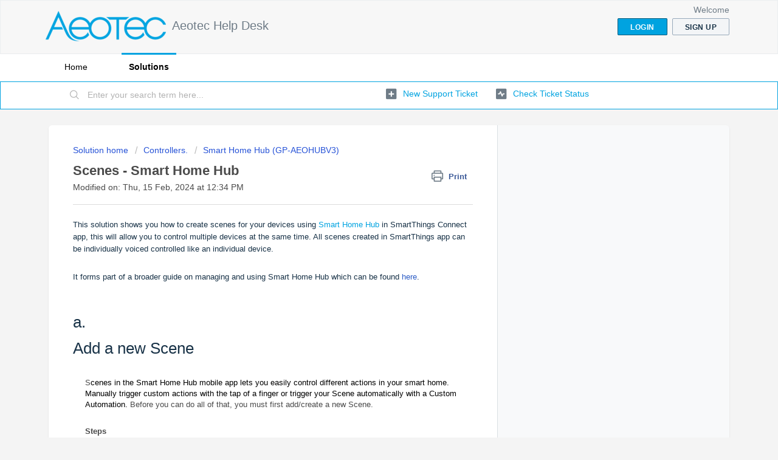

--- FILE ---
content_type: text/html; charset=utf-8
request_url: https://aeotec.freshdesk.com/support/solutions/articles/6000240598
body_size: 9877
content:
<!DOCTYPE html>
       
        <!--[if lt IE 7]><html class="no-js ie6 dew-dsm-theme " lang="en" dir="ltr" data-date-format="non_us"><![endif]-->       
        <!--[if IE 7]><html class="no-js ie7 dew-dsm-theme " lang="en" dir="ltr" data-date-format="non_us"><![endif]-->       
        <!--[if IE 8]><html class="no-js ie8 dew-dsm-theme " lang="en" dir="ltr" data-date-format="non_us"><![endif]-->       
        <!--[if IE 9]><html class="no-js ie9 dew-dsm-theme " lang="en" dir="ltr" data-date-format="non_us"><![endif]-->       
        <!--[if IE 10]><html class="no-js ie10 dew-dsm-theme " lang="en" dir="ltr" data-date-format="non_us"><![endif]-->       
        <!--[if (gt IE 10)|!(IE)]><!--><html class="no-js  dew-dsm-theme " lang="en" dir="ltr" data-date-format="non_us"><!--<![endif]-->
	<head>
		
		<!-- Title for the page -->
<title> Create scenes in Smart Home Hub : Aeotec Help Desk </title>

<!-- Meta information -->

      <meta charset="utf-8" />
      <meta http-equiv="X-UA-Compatible" content="IE=edge,chrome=1" />
      <meta name="description" content= "This guide will allow you to control multiple devices at the same time including voice control." />
      <meta name="author" content= "" />
       <meta property="og:title" content="Create scenes in Smart Home Hub" />  <meta property="og:url" content="https://aeotec.freshdesk.com/support/solutions/articles/6000240598-scenes-smart-home-hub" />  <meta property="og:description" content=" This solution shows you how to create scenes for your devices using Smart Home Hub in SmartThings Connect app, this will allow you to control multiple devices at the same time. All scenes created in SmartThings app can be individually voiced cont..." />  <meta property="og:image" content="https://s3.amazonaws.com/cdn.freshdesk.com/data/helpdesk/attachments/production/6002180338/logo/wbbNSG15RnoAUzL-zTUqupJ0V41Na22ADQ.png?X-Amz-Algorithm=AWS4-HMAC-SHA256&amp;amp;X-Amz-Credential=AKIAS6FNSMY2XLZULJPI%2F20260119%2Fus-east-1%2Fs3%2Faws4_request&amp;amp;X-Amz-Date=20260119T094431Z&amp;amp;X-Amz-Expires=604800&amp;amp;X-Amz-SignedHeaders=host&amp;amp;X-Amz-Signature=1c9c87c4ee7838078ef456c16fa22ed20e6c195fdaee0afee70539b4fd2dfcbe" />  <meta property="og:site_name" content="Aeotec Help Desk" />  <meta property="og:type" content="article" />  <meta name="twitter:title" content="Create scenes in Smart Home Hub" />  <meta name="twitter:url" content="https://aeotec.freshdesk.com/support/solutions/articles/6000240598-scenes-smart-home-hub" />  <meta name="twitter:description" content=" This solution shows you how to create scenes for your devices using Smart Home Hub in SmartThings Connect app, this will allow you to control multiple devices at the same time. All scenes created in SmartThings app can be individually voiced cont..." />  <meta name="twitter:image" content="https://s3.amazonaws.com/cdn.freshdesk.com/data/helpdesk/attachments/production/6002180338/logo/wbbNSG15RnoAUzL-zTUqupJ0V41Na22ADQ.png?X-Amz-Algorithm=AWS4-HMAC-SHA256&amp;amp;X-Amz-Credential=AKIAS6FNSMY2XLZULJPI%2F20260119%2Fus-east-1%2Fs3%2Faws4_request&amp;amp;X-Amz-Date=20260119T094431Z&amp;amp;X-Amz-Expires=604800&amp;amp;X-Amz-SignedHeaders=host&amp;amp;X-Amz-Signature=1c9c87c4ee7838078ef456c16fa22ed20e6c195fdaee0afee70539b4fd2dfcbe" />  <meta name="twitter:card" content="summary" />  <meta name="keywords" content="Group, scene, scenes, Smart Home Hub, Smartthings, Grouping" />  <link rel="canonical" href="https://aeotec.freshdesk.com/support/solutions/articles/6000240598-scenes-smart-home-hub" /> 

<!-- Responsive setting -->
<link rel="apple-touch-icon" href="https://s3.amazonaws.com/cdn.freshdesk.com/data/helpdesk/attachments/production/6002180520/fav_icon/hVvlcUF9w4zkqGvLCJyT7i4pd5Oa_ABwfQ.png" />
        <link rel="apple-touch-icon" sizes="72x72" href="https://s3.amazonaws.com/cdn.freshdesk.com/data/helpdesk/attachments/production/6002180520/fav_icon/hVvlcUF9w4zkqGvLCJyT7i4pd5Oa_ABwfQ.png" />
        <link rel="apple-touch-icon" sizes="114x114" href="https://s3.amazonaws.com/cdn.freshdesk.com/data/helpdesk/attachments/production/6002180520/fav_icon/hVvlcUF9w4zkqGvLCJyT7i4pd5Oa_ABwfQ.png" />
        <link rel="apple-touch-icon" sizes="144x144" href="https://s3.amazonaws.com/cdn.freshdesk.com/data/helpdesk/attachments/production/6002180520/fav_icon/hVvlcUF9w4zkqGvLCJyT7i4pd5Oa_ABwfQ.png" />
        <meta name="viewport" content="width=device-width, initial-scale=1.0, maximum-scale=5.0, user-scalable=yes" /> 
		
		<!-- Adding meta tag for CSRF token -->
		<meta name="csrf-param" content="authenticity_token" />
<meta name="csrf-token" content="pj3jxp7b2D7M6gfkaioukoUNEpz6opSd5m0s1aerPPJvF8lYR9WEix2B2POXDDbgO18d8TIr6RsUi8kayJeSMA==" />
		<!-- End meta tag for CSRF token -->
		
		<!-- Fav icon for portal -->
		<link rel='shortcut icon' href='https://s3.amazonaws.com/cdn.freshdesk.com/data/helpdesk/attachments/production/6002180520/fav_icon/hVvlcUF9w4zkqGvLCJyT7i4pd5Oa_ABwfQ.png' />

		<!-- Base stylesheet -->
 
		<link rel="stylesheet" media="print" href="https://assets2.freshdesk.com/assets/cdn/portal_print-6e04b27f27ab27faab81f917d275d593fa892ce13150854024baaf983b3f4326.css" />
	  		<link rel="stylesheet" media="screen" href="https://assets5.freshdesk.com/assets/cdn/falcon_portal_utils-a58414d6bc8bc6ca4d78f5b3f76522e4970de435e68a5a2fedcda0db58f21600.css" />	

		
		<!-- Theme stylesheet -->

		<link href="/support/theme.css?v=4&amp;d=1663249404" media="screen" rel="stylesheet" type="text/css">

		<!-- Google font url if present -->
		

		<!-- Including default portal based script framework at the top -->
		<script src="https://assets4.freshdesk.com/assets/cdn/portal_head_v2-d07ff5985065d4b2f2826fdbbaef7df41eb75e17b915635bf0413a6bc12fd7b7.js"></script>
		<!-- Including syntexhighlighter for portal -->
		<script src="https://assets3.freshdesk.com/assets/cdn/prism-841b9ba9ca7f9e1bc3cdfdd4583524f65913717a3ab77714a45dd2921531a402.js"></script>

		    <!-- Google tag (gtag.js) -->
	<script async src='https://www.googletagmanager.com/gtag/js?id=UA-8483755-4' nonce="oSxUjuoig6XcWcY8WUmWuA=="></script>
	<script nonce="oSxUjuoig6XcWcY8WUmWuA==">
	  window.dataLayer = window.dataLayer || [];
	  function gtag(){dataLayer.push(arguments);}
	  gtag('js', new Date());
	  gtag('config', 'UA-8483755-4');
	</script>


		<!-- Access portal settings information via javascript -->
		 <script type="text/javascript">     var portal = {"language":"en","name":"Aeotec Help Desk","contact_info":"","current_page_name":"article_view","current_tab":"solutions","vault_service":{"url":"https://vault-service.freshworks.com/data","max_try":2,"product_name":"fd"},"current_account_id":247346,"preferences":{"bg_color":"#F4F4F4","header_color":"#F7F7F7","help_center_color":"#F4F4F4","footer_color":"#00A3E0","tab_color":"#ffffff","tab_hover_color":"#00A3E0","btn_background":"#f3f5f7","btn_primary_background":"#00A3E0","baseFont":"Helvetica Neue","textColor":"#4b4b4b","headingsFont":"Helvetica Neue","headingsColor":"#4b4b4b","linkColor":"#00A3E0","linkColorHover":"#006d95","inputFocusRingColor":"#F4F4F4","nonResponsive":false},"image_placeholders":{"spacer":"https://assets10.freshdesk.com/assets/misc/spacer.gif","profile_thumb":"https://assets9.freshdesk.com/assets/misc/profile_blank_thumb-4a7b26415585aebbd79863bd5497100b1ea52bab8df8db7a1aecae4da879fd96.jpg","profile_medium":"https://assets10.freshdesk.com/assets/misc/profile_blank_medium-1dfbfbae68bb67de0258044a99f62e94144f1cc34efeea73e3fb85fe51bc1a2c.jpg"},"falcon_portal_theme":false,"current_object_id":6000240598};     var attachment_size = 20;     var blocked_extensions = "";     var allowed_extensions = "";     var store = { 
        ticket: {},
        portalLaunchParty: {} };    store.portalLaunchParty.ticketFragmentsEnabled = false;    store.pod = "us-east-1";    store.region = "US"; </script> 


			
	</head>
	<body>
            	
		
		
		
	<header class="banner">
		<div class="banner-wrapper page">
			<div class="banner-title">
				<a href="https://aeotec.com"class='portal-logo'><span class="portal-img"><i></i>
                    <img src='https://s3.amazonaws.com/cdn.freshdesk.com/data/helpdesk/attachments/production/6002180338/logo/wbbNSG15RnoAUzL-zTUqupJ0V41Na22ADQ.png' alt="Logo"
                        onerror="default_image_error(this)" data-type="logo" />
                 </span></a>
				<h1 class="ellipsis heading">Aeotec Help Desk</h1>
			</div>
			<nav class="banner-nav">
				 <div class="welcome">Welcome <b></b> </div>  <b><a href="/support/login"><b>Login</b></a></b> &nbsp;<b><a href="/support/signup"><b>Sign up</b></a></b>
			</nav>
		</div>
	</header>
	<nav class="page-tabs">
		<div class="page no-padding no-header-tabs">
			
				<a data-toggle-dom="#header-tabs" href="#" data-animated="true" class="mobile-icon-nav-menu show-in-mobile"></a>
				<div class="nav-link" id="header-tabs">
					
						
							<a href="/support/home" class="">Home</a>
						
					
						
							<a href="/support/solutions" class="active">Solutions</a>
						
					
				</div>
			
		</div>
	</nav>

<!-- Search and page links for the page -->

	<section class="help-center-sc rounded-6">
		<div class="page no-padding">
		<div class="hc-search">
			<div class="hc-search-c">
				<form class="hc-search-form print--remove" autocomplete="off" action="/support/search/solutions" id="hc-search-form" data-csrf-ignore="true">
	<div class="hc-search-input">
	<label for="support-search-input" class="hide">Enter your search term here...</label>
		<input placeholder="Enter your search term here..." type="text"
			name="term" class="special" value=""
            rel="page-search" data-max-matches="10" id="support-search-input">
	</div>
	<div class="hc-search-button">
		<button class="btn btn-primary" aria-label="Search" type="submit" autocomplete="off">
			<i class="mobile-icon-search hide-tablet"></i>
			<span class="hide-in-mobile">
				Search
			</span>
		</button>
	</div>
</form>
			</div>
		</div>
		<div class="hc-nav ">
			 <nav>   <div>
              <a href="/support/tickets/new" class="mobile-icon-nav-newticket new-ticket ellipsis" title="New support ticket">
                <span> New support ticket </span>
              </a>
            </div>   <div>
              <a href="/support/tickets" class="mobile-icon-nav-status check-status ellipsis" title="Check ticket status">
                <span>Check ticket status</span>
              </a>
            </div>  </nav>
		</div>
		</div>
	</section>



<div class="page">
	
	
	<!-- Search and page links for the page -->
	

	<!-- Notification Messages -->
	 <div class="alert alert-with-close notice hide" id="noticeajax"></div> 

	
	<div class="c-wrapper">		
		<section class="main content rounded-6 min-height-on-desktop fc-article-show" id="article-show-6000240598">
	<div class="breadcrumb">
		<a href="/support/solutions"> Solution home </a>
		<a href="/support/solutions/6000139576">Controllers.</a>
		<a href="/support/solutions/folders/6000238372">Smart Home Hub (GP-AEOHUBV3)</a>
	</div>
	<b class="page-stamp page-stamp-article">
		<b class="icon-page-article"></b>
	</b>

	<h2 class="heading">Scenes - Smart Home Hub
	 	<a href="#"
            class="solution-print--icon print--remove"
 			title="Print this Article"
 			arial-role="link"
 			arial-label="Print this Article"
			id="print-article"
 		>
			<span class="icon-print"></span>
			<span class="text-print">Print</span>
 		</a>
	</h2>
	
	<p>Modified on: Thu, 15 Feb, 2024 at 12:34 PM</p>
	<hr />
	

	<article class="article-body" id="article-body" rel="image-enlarge">
		<p data-identifyelement="452"><span data-identifyelement="453" style="color: rgba(0, 0, 0, 0.7); font-family: SamsungOne-400, sans-serif; font-size: 18px; font-style: normal; font-variant-ligatures: normal; font-variant-caps: normal; font-weight: 400; letter-spacing: normal; orphans: 2; text-align: start; text-indent: 0px; text-transform: none; white-space: normal; widows: 2; word-spacing: 0px; -webkit-text-stroke-width: 0px;  text-decoration-style: initial; text-decoration-color: initial; display: inline !important; float: none;"><span data-identifyelement="175" dir="ltr" style="box-sizing: border-box; color: rgb(24, 50, 71); font-size: 13px; font-style: normal; font-variant-ligatures: normal; font-variant-caps: normal; font-weight: 400; letter-spacing: normal; orphans: 2; text-align: start; text-indent: 0px; text-transform: none; white-space: normal; widows: 2; word-spacing: 0px; -webkit-text-stroke-width: 0px;  text-decoration-style: initial; text-decoration-color: initial; font-family: Arial, Helvetica, sans-serif; float: none; display: inline !important;">This solution shows you how to create scenes for your devices using</span><span data-identifyelement="454" style="box-sizing: border-box; color: rgb(24, 50, 71); font-size: 13px; font-style: normal; font-variant-ligatures: normal; font-variant-caps: normal; font-weight: 400; letter-spacing: normal; orphans: 2; text-align: start; text-indent: 0px; text-transform: none; white-space: normal; widows: 2; word-spacing: 0px; -webkit-text-stroke-width: 0px;  text-decoration-style: initial; text-decoration-color: initial; font-family: Arial, Helvetica, sans-serif; float: none; display: inline !important;">&nbsp;</span><span data-identifyelement="454" style="box-sizing: border-box; color: rgb(41, 105, 176); font-size: 13px; font-style: normal; font-variant-ligatures: normal; font-variant-caps: normal; font-weight: 400; letter-spacing: normal; orphans: 2; text-align: start; text-indent: 0px; text-transform: none; white-space: normal; widows: 2; word-spacing: 0px; -webkit-text-stroke-width: 0px; text-decoration-style: initial; text-decoration-color: initial; font-family: Arial, Helvetica, sans-serif; float: none; display: inline !important;"><a data-identifyelement="481" href="https://aeotec.com/smartthings/">Smart Home Hub</a>&nbsp;</span><span data-identifyelement="454" dir="ltr" style="box-sizing: border-box; color: rgb(24, 50, 71); font-size: 13px; font-style: normal; font-variant-ligatures: normal; font-variant-caps: normal; font-weight: 400; letter-spacing: normal; orphans: 2; text-align: start; text-indent: 0px; text-transform: none; white-space: normal; widows: 2; word-spacing: 0px; -webkit-text-stroke-width: 0px;  text-decoration-style: initial; text-decoration-color: initial; font-family: Arial, Helvetica, sans-serif; float: none; display: inline !important;">in SmartThings Connect app, this will allow you to control multiple devices at the same time</span><span data-identifyelement="457" dir="ltr" style="box-sizing: border-box; color: rgb(24, 50, 71); font-size: 13px; font-style: normal; font-variant-ligatures: normal; font-variant-caps: normal; font-weight: 400; letter-spacing: normal; orphans: 2; text-align: start; text-indent: 0px; text-transform: none; white-space: normal; widows: 2; word-spacing: 0px; -webkit-text-stroke-width: 0px;  text-decoration-style: initial; text-decoration-color: initial; font-family: Arial, Helvetica, sans-serif; float: none; display: inline !important;">. All scenes created in SmartThings app can be individually voiced controlled like an individual device.&nbsp;</span></span></p><p data-identifyelement="452"><br data-identifyelement="482"></p><p data-identifyelement="452"><span data-identifyelement="453" style="color: rgba(0, 0, 0, 0.7); font-family: SamsungOne-400, sans-serif; font-size: 18px; font-style: normal; font-variant-ligatures: normal; font-variant-caps: normal; font-weight: 400; letter-spacing: normal; orphans: 2; text-align: start; text-indent: 0px; text-transform: none; white-space: normal; widows: 2; word-spacing: 0px; -webkit-text-stroke-width: 0px;  text-decoration-style: initial; text-decoration-color: initial; display: inline !important; float: none;"><span data-identifyelement="457" dir="ltr" style="box-sizing: border-box; color: rgb(24, 50, 71); font-size: 13px; font-style: normal; font-variant-ligatures: normal; font-variant-caps: normal; font-weight: 400; letter-spacing: normal; orphans: 2; text-align: start; text-indent: 0px; text-transform: none; white-space: normal; widows: 2; word-spacing: 0px; -webkit-text-stroke-width: 0px;  text-decoration-style: initial; text-decoration-color: initial; font-family: Arial, Helvetica, sans-serif; float: none; display: inline !important;"><span data-identifyelement="459" style="box-sizing: border-box; font-family: Arial, Helvetica, sans-serif;"><span data-identifyelement="460" data-test-id="article-description" style="box-sizing: border-box;"><span data-identifyelement="461" style="box-sizing: border-box; font-size: 13px;"><span data-identifyelement="467" style="box-sizing: border-box; color: rgb(24, 50, 71); font-family: Arial, Helvetica, sans-serif; font-size: 13px; font-weight: 400; text-align: start; text-indent: 0px; display: inline !important;"><span data-identifyelement="468" style="box-sizing: border-box; font-family: Arial, Helvetica, sans-serif;"><span data-identifyelement="469" data-test-id="article-description" style="box-sizing: border-box;"><span data-identifyelement="470" style="box-sizing: border-box; font-size: 13px;"><span data-identifyelement="176" style="box-sizing: border-box; color: rgb(24, 50, 71); font-family: Arial, Helvetica, sans-serif; font-size: 13px; font-weight: 400; text-align: start; text-indent: 0px; display: inline !important;">It forms part of a broader guide on managing and using Smart Home Hub which can be found&nbsp;</span><a data-identifyelement="177" href="https://aeotec.freshdesk.com/a/solutions/articles/6000240160" style="box-sizing: border-box; background-color: transparent; color: rgb(44, 92, 197); text-decoration: none; font-family: Arial, Helvetica, sans-serif; font-size: 13px; font-weight: 400; text-align: start; text-indent: 0px;">here</a><span data-identifyelement="178" style="box-sizing: border-box; color: rgb(24, 50, 71); font-family: Arial, Helvetica, sans-serif; font-size: 13px; font-weight: 400; text-align: start; text-indent: 0px; display: inline !important;">.&nbsp;</span>&nbsp;</span></span></span></span></span></span></span></span><span data-identifyelement="454" style="color: rgb(24, 50, 71); font-family: -apple-system, BlinkMacSystemFont, &quot;Segoe UI&quot;, Roboto, &quot;Helvetica Neue&quot;, Arial, sans-serif; font-size: 13px; font-style: normal; font-variant-ligatures: normal; font-variant-caps: normal; font-weight: 400; letter-spacing: normal; orphans: 2; text-align: start; text-indent: 0px; text-transform: none; white-space: normal; widows: 2; word-spacing: 0px; -webkit-text-stroke-width: 0px;  text-decoration-style: initial; text-decoration-color: initial; display: inline !important; float: none;">&nbsp;</span>&nbsp;</span></p><p data-identifyelement="455"><br data-identifyelement="456"></p><p data-identifyelement="457"><br data-identifyelement="458"></p><h1 data-identifyelement="476" style="box-sizing: border-box; margin: 0px; font-family: -apple-system, BlinkMacSystemFont, &quot;Segoe UI&quot;, Roboto, &quot;Helvetica Neue&quot;, Arial, sans-serif; font-weight: 400; line-height: 43.75px; color: rgb(24, 50, 71); font-size: 2em; font-style: normal; font-variant-ligatures: normal; font-variant-caps: normal; letter-spacing: normal; orphans: 2; text-align: start; text-indent: 0px; text-transform: none; white-space: normal; widows: 2; word-spacing: 0px; -webkit-text-stroke-width: 0px;  text-decoration-style: initial; text-decoration-color: initial;">a.<br data-identifyelement="477" style="box-sizing: border-box;">Add a new Scene</h1><p data-identifyelement="459" style="margin-left: 20px;"><br data-identifyelement="460"></p><p data-identifyelement="461" style="margin-left: 20px;"><span data-identifyelement="462" style="color: rgba(0, 0, 0, 0.7); font-family: Arial, Helvetica, sans-serif; font-size: 13px; font-style: normal; font-variant-ligatures: normal; font-variant-caps: normal; font-weight: 400; letter-spacing: normal; orphans: 2; text-align: start; text-indent: 0px; text-transform: none; white-space: normal; widows: 2; word-spacing: 0px; -webkit-text-stroke-width: 0px; text-decoration-style: initial; text-decoration-color: initial; float: none; display: inline !important;">S</span><span data-identifyelement="463" style="color: rgb(0, 0, 0); font-family: Arial, Helvetica, sans-serif; font-size: 13px; font-style: normal; font-variant-ligatures: normal; font-variant-caps: normal; font-weight: 400; letter-spacing: normal; orphans: 2; text-align: start; text-indent: 0px; text-transform: none; white-space: normal; widows: 2; word-spacing: 0px; -webkit-text-stroke-width: 0px; text-decoration-style: initial; text-decoration-color: initial; float: none; display: inline !important;">cenes in the Smart Home Hub mobile app lets you easily control different actions in your smart home. Manually trigger custom actions with the tap of a finger or trigger your Scene automatically with a Custom Automation.</span><span data-identifyelement="464" style="font-family: Arial, Helvetica, sans-serif; font-size: 13px;">&nbsp;Before you can do all of that, you must first add/create a new Scene.</span></p><p data-identifyelement="465" style="margin-left: 20px;"><br data-identifyelement="466"></p><p data-identifyelement="467" style="margin-left: 20px;"><strong data-identifyelement="468">Steps</strong></p><ol data-identifyelement="469" style="margin-left: 20px;"><li data-identifyelement="470" dir="ltr">From the Home screen, tap the <strong>Routine</strong> tab<strong data-identifyelement="471" dir="ltr">.</strong></li><li data-identifyelement="472" dir="ltr">Tap +.</li><li dir="ltr">Under <strong>IF +</strong>, select "<strong>Manually run</strong>"</li><li dir="ltr">Under <strong>Then +</strong>, select the options you want this scene to run.<ul><li data-identifyelement="477" dir="ltr">Select <strong data-identifyelement="478" dir="ltr">Control devices</strong> to choose a device and action.</li><li data-identifyelement="477" dir="ltr">Select <strong dir="ltr">Notify someone&nbsp;</strong>to send a notification via SMS or to a member</li><li data-identifyelement="477" dir="ltr">Select <strong dir="ltr">Change this locations mode&nbsp;</strong>to change the mode your hub is in (ie. Here to Away mode)</li><li data-identifyelement="477" dir="ltr">Select <strong dir="ltr">Change security mode</strong>(if you have Home Monitor life app installed) where you can set these modes:<ul><li data-identifyelement="477" dir="ltr">Armed (away) - specific to arming your alarm while outside of your home</li><li data-identifyelement="477" dir="ltr">Armed (stay) - specific to arming your alarm while in home</li><li data-identifyelement="477" dir="ltr">Disarmed</li></ul></li></ul></li><li data-identifyelement="479">Tap <strong data-identifyelement="480" dir="ltr">Save</strong></li><li data-identifyelement="479" dir="ltr">Name your Scene and change its icon.</li><li data-identifyelement="479" dir="ltr">You can <strong>press and hold the new scene</strong> and select "<strong>Add to Favorites</strong>" if you want the scene to be pressable on your favorites page.</li></ol><p data-identifyelement="489" style="margin-left: 20px;"><br data-identifyelement="490"></p><p data-identifyelement="491"><br data-identifyelement="492"></p><h1 data-identifyelement="476" style="box-sizing: border-box; margin: 0px; font-family: -apple-system, BlinkMacSystemFont, &quot;Segoe UI&quot;, Roboto, &quot;Helvetica Neue&quot;, Arial, sans-serif; font-weight: 400; line-height: 43.75px; color: rgb(24, 50, 71); font-size: 2em; font-style: normal; font-variant-ligatures: normal; font-variant-caps: normal; letter-spacing: normal; orphans: 2; text-align: start; text-indent: 0px; text-transform: none; white-space: normal; widows: 2; word-spacing: 0px; -webkit-text-stroke-width: 0px;  text-decoration-style: initial; text-decoration-color: initial;">b.<br data-identifyelement="477" style="box-sizing: border-box;">Trigger a Scene manually</h1><p data-identifyelement="493"><br data-identifyelement="494"></p><p data-identifyelement="495" style="margin-left: 20px;">You can test and manually control your scenes in Smart Home Hub app following the steps below.</p><p data-identifyelement="496" style="margin-left: 20px;"><br data-identifyelement="497"></p><p data-identifyelement="498" style="margin-left: 20px;"><strong data-identifyelement="499">Steps</strong></p><ol data-identifyelement="500" style="margin-left: 20px;"><li data-identifyelement="501" dir="ltr">From the Home Screen, go to <strong>Routines</strong>.</li><li data-identifyelement="501" dir="ltr">Find your <strong>Scene at the top of the page</strong><strong>&nbsp;and tap the small arrow icon</strong> in the widget to run the scene.</li></ol><p data-identifyelement="508"><br data-identifyelement="509"></p><p data-identifyelement="510"><br data-identifyelement="511"></p><h1 data-identifyelement="476" style="box-sizing: border-box; margin: 0px; font-family: -apple-system, BlinkMacSystemFont, &quot;Segoe UI&quot;, Roboto, &quot;Helvetica Neue&quot;, Arial, sans-serif; font-weight: 400; line-height: 43.75px; color: rgb(24, 50, 71); font-size: 2em; font-style: normal; font-variant-ligatures: normal; font-variant-caps: normal; letter-spacing: normal; orphans: 2; text-align: start; text-indent: 0px; text-transform: none; white-space: normal; widows: 2; word-spacing: 0px; -webkit-text-stroke-width: 0px;  text-decoration-style: initial; text-decoration-color: initial;">c.<br data-identifyelement="477" style="box-sizing: border-box;">Add a Scene to an Automation</h1><p data-identifyelement="512"><br data-identifyelement="513"></p><p data-identifyelement="514" style="margin-left: 20px;">You can trigger your Scene automatically through a Custom Automation (refer to this link here: <a data-identifyelement="515" href="https://aeotec.freshdesk.com/a/solutions/articles/6000240462">Custom Automation</a>).</p><p data-identifyelement="516" style="margin-left: 20px;"><br data-identifyelement="517"></p><p data-identifyelement="518" style="margin-left: 20px;"><strong data-identifyelement="519">Steps</strong></p><ol data-identifyelement="520" style="margin-left: 20px;"><li data-identifyelement="521" dir="ltr">From the Home screen, tap the <strong>Routine</strong> tab<strong data-identifyelement="471" dir="ltr">.</strong></li><li data-identifyelement="521" dir="ltr">Tap +.</li><li data-identifyelement="526">Tap the <strong data-identifyelement="527">Plus (+) icon</strong> under If to add a <strong data-identifyelement="528">condition&nbsp;</strong>of your choosing.</li><li data-identifyelement="529">Tap the <strong data-identifyelement="530">Plus (+) icon</strong> under Then and select <strong data-identifyelement="531" dir="ltr">Run a Routine.</strong></li><li data-identifyelement="532">Select the Scene(s) you want to run.</li><li data-identifyelement="533">Tap <strong data-identifyelement="534">Save</strong>.</li></ol><p data-identifyelement="535"><br data-identifyelement="536"></p><p data-identifyelement="537"><br data-identifyelement="538"></p><h1 data-identifyelement="476" style="box-sizing: border-box; margin: 0px; font-family: -apple-system, BlinkMacSystemFont, &quot;Segoe UI&quot;, Roboto, &quot;Helvetica Neue&quot;, Arial, sans-serif; font-weight: 400; line-height: 43.75px; color: rgb(24, 50, 71); font-size: 2em; font-style: normal; font-variant-ligatures: normal; font-variant-caps: normal; letter-spacing: normal; orphans: 2; text-align: start; text-indent: 0px; text-transform: none; white-space: normal; widows: 2; word-spacing: 0px; -webkit-text-stroke-width: 0px;  text-decoration-style: initial; text-decoration-color: initial;">d.<br data-identifyelement="477" style="box-sizing: border-box;">Edit or delete a Scene</h1><p data-identifyelement="539"><br data-identifyelement="540"></p><p data-identifyelement="541" style="margin-left: 20px;">If there are any errors in your scene, or if you want to add more devices to your scene, you may edit the scene at any point in time or delete it.</p><p data-identifyelement="542" style="margin-left: 20px;"><br data-identifyelement="543"></p><p data-identifyelement="544" style="margin-left: 20px;"><strong data-identifyelement="545" dir="ltr">How to Edit</strong></p><ol data-identifyelement="546" style="margin-left: 20px;"><li data-identifyelement="547" dir="ltr">From the Home Screen, tap <strong data-identifyelement="551" dir="ltr">Routines</strong>.</li><li data-identifyelement="552"><span data-identifyelement="553" dir="ltr" style="color: rgb(24, 50, 71); font-family: -apple-system, BlinkMacSystemFont, &quot;Segoe UI&quot;, Roboto, &quot;Helvetica Neue&quot;, Arial, sans-serif; font-size: 13px; font-weight: 400; text-align: left; text-indent: 0px; display: inline !important;">Tap the main body of the Routine/Scene you want to edit.</span></li></ol><p><br></p><p style="margin-left: 20px;"><span data-identifyelement="553" dir="ltr" style="color: rgb(24, 50, 71); font-family: -apple-system, BlinkMacSystemFont, &quot;Segoe UI&quot;, Roboto, &quot;Helvetica Neue&quot;, Arial, sans-serif; font-size: 13px; font-weight: 400; text-align: left; text-indent: 0px; display: inline !important;"><strong>How to Delete</strong></span></p><ol style="margin-left: 20px ;"><li dir="ltr">From the Home Screen, tap <strong data-identifyelement="551" dir="ltr">Routines</strong>.</li><li><span data-identifyelement="553" dir="ltr" style="color: rgb(24, 50, 71); font-family: -apple-system, BlinkMacSystemFont, &quot;Segoe UI&quot;, Roboto, &quot;Helvetica Neue&quot;, Arial, sans-serif; font-size: 13px; font-weight: 400; text-align: left; text-indent: 0px; display: inline !important;">Tap the<strong>&nbsp;3 dot icon</strong> at the top right<br></span></li><li><span data-identifyelement="553" dir="ltr" style="color: rgb(24, 50, 71); font-family: -apple-system, BlinkMacSystemFont, &quot;Segoe UI&quot;, Roboto, &quot;Helvetica Neue&quot;, Arial, sans-serif; font-size: 13px; font-weight: 400; text-align: left; text-indent: 0px; display: inline !important;">Select <strong>Delete</strong></span></li><li dir="ltr">Select the <strong>(-) button</strong> on the top right of the scene/routine you want to delete.</li></ol><p data-identifyelement="566"><br data-identifyelement="567"></p><p data-identifyelement="568"><br data-identifyelement="569"></p><p data-identifyelement="570"><br data-identifyelement="571"></p><p data-identifyelement="372" style="box-sizing: border-box; margin: 0px; font-size: 13px; line-height: 18px; word-break: normal; overflow-wrap: break-word; color: rgb(24, 50, 71); font-family: -apple-system, BlinkMacSystemFont, &quot;Segoe UI&quot;, Roboto, &quot;Helvetica Neue&quot;, Arial, sans-serif; font-style: normal; font-variant-ligatures: normal; font-variant-caps: normal; font-weight: 400; letter-spacing: normal; orphans: 2; text-align: start; text-indent: 0px; text-transform: none; white-space: normal; widows: 2; word-spacing: 0px; -webkit-text-stroke-width: 0px;  text-decoration-style: initial; text-decoration-color: initial;"><span data-identifyelement="373" style="box-sizing: border-box; font-family: Arial, Helvetica, sans-serif;"><span data-identifyelement="374" style="box-sizing: border-box; font-size: 13px;">Back to - <a data-identifyelement="375" href="https://aeotec.freshdesk.com/a/solutions/articles/6000240160" style="box-sizing: border-box; background-color: transparent; color: rgb(44, 92, 197); text-decoration: none;">Table of contents</a></span></span></p><p data-identifyelement="376" style="box-sizing: border-box; margin: 0px; font-size: 13px; line-height: 18px; word-break: normal; overflow-wrap: break-word; color: rgb(24, 50, 71); font-family: -apple-system, BlinkMacSystemFont, &quot;Segoe UI&quot;, Roboto, &quot;Helvetica Neue&quot;, Arial, sans-serif; font-style: normal; font-variant-ligatures: normal; font-variant-caps: normal; font-weight: 400; letter-spacing: normal; orphans: 2; text-align: start; text-indent: 0px; text-transform: none; white-space: normal; widows: 2; word-spacing: 0px; -webkit-text-stroke-width: 0px;  text-decoration-style: initial; text-decoration-color: initial;"><span data-identifyelement="377" style="box-sizing: border-box; font-family: Arial, Helvetica, sans-serif;"><span data-identifyelement="378" style="box-sizing: border-box; font-size: 13px;">Next page - <a data-identifyelement="572" href="https://aeotec.freshdesk.com/a/solutions/articles/6000240599">SmartApp</a></span></span></p>
	</article>

	<hr />	
		

		<p class="article-vote" id="voting-container" 
											data-user-id="" 
											data-article-id="6000240598"
											data-language="en">
										Did you find it helpful?<span data-href="/support/solutions/articles/6000240598/thumbs_up" class="vote-up a-link" id="article_thumbs_up" 
									data-remote="true" data-method="put" data-update="#voting-container" 
									data-user-id=""
									data-article-id="6000240598"
									data-language="en"
									data-update-with-message="Glad we could be helpful. Thanks for the feedback.">
								Yes</span><span class="vote-down-container"><span data-href="/support/solutions/articles/6000240598/thumbs_down" class="vote-down a-link" id="article_thumbs_down" 
									data-remote="true" data-method="put" data-update="#vote-feedback-form" 
									data-user-id=""
									data-article-id="6000240598"
									data-language="en"
									data-hide-dom="#voting-container" data-show-dom="#vote-feedback-container">
								No</span></span></p><a class="hide a-link" id="vote-feedback-form-link" data-hide-dom="#vote-feedback-form-link" data-show-dom="#vote-feedback-container">Send feedback</a><div id="vote-feedback-container"class="hide">	<div class="lead">Sorry we couldn't be helpful. Help us improve this article with your feedback.</div>	<div id="vote-feedback-form">		<div class="sloading loading-small loading-block"></div>	</div></div>
		
</section>
<section class="sidebar content rounded-6 fc-related-articles">
	<div id="related_articles"><div class="cs-g-c"><section class="article-list"><h3 class="list-lead">Related Articles</h3><ul rel="remote" 
			data-remote-url="/support/search/articles/6000240598/related_articles?container=related_articles&limit=10" 
			id="related-article-list"></ul></section></div></div>
</section>

<script nonce="oSxUjuoig6XcWcY8WUmWuA==">
	['click', 'keypress'].forEach(function eventsCallback(event) {
		document.getElementById('print-article').addEventListener(event, function (e) {
			if (event === 'keypress' && e.key !== 'Enter') return;
			e.preventDefault();
			print();
		});
	});
</script>

	</div>
	

	

</div>

	<footer class="footer rounded-6">
		<nav class="footer-links page no-padding">
			
					
						<a href="/support/home" class="">Home</a>
					
						<a href="/support/solutions" class="active">Solutions</a>
					
			
			
			
		</nav>
	</footer>
	




			<script src="https://assets4.freshdesk.com/assets/cdn/portal_bottom-0fe88ce7f44d512c644a48fda3390ae66247caeea647e04d017015099f25db87.js"></script>

		<script src="https://assets4.freshdesk.com/assets/cdn/redactor-642f8cbfacb4c2762350a557838bbfaadec878d0d24e9a0d8dfe90b2533f0e5d.js"></script> 
		<script src="https://assets2.freshdesk.com/assets/cdn/lang/en-4a75f878b88f0e355c2d9c4c8856e16e0e8e74807c9787aaba7ef13f18c8d691.js"></script>
		<!-- for i18n-js translations -->
  		<script src="https://assets9.freshdesk.com/assets/cdn/i18n/portal/en-7dc3290616af9ea64cf8f4a01e81b2013d3f08333acedba4871235237937ee05.js"></script>
		<!-- Including default portal based script at the bottom -->
		<script nonce="oSxUjuoig6XcWcY8WUmWuA==">
//<![CDATA[
	
	jQuery(document).ready(function() {
					
		// Setting the locale for moment js
		moment.lang('en');

		var validation_meassages = {"required":"This field is required.","remote":"Please fix this field.","email":"Please enter a valid email address.","url":"Please enter a valid URL.","date":"Please enter a valid date.","dateISO":"Please enter a valid date ( ISO ).","number":"Please enter a valid number.","digits":"Please enter only digits.","creditcard":"Please enter a valid credit card number.","equalTo":"Please enter the same value again.","two_decimal_place_warning":"Value cannot have more than 2 decimal digits","select2_minimum_limit":"Please type %{char_count} or more letters","select2_maximum_limit":"You can only select %{limit} %{container}","maxlength":"Please enter no more than {0} characters.","minlength":"Please enter at least {0} characters.","rangelength":"Please enter a value between {0} and {1} characters long.","range":"Please enter a value between {0} and {1}.","max":"Please enter a value less than or equal to {0}.","min":"Please enter a value greater than or equal to {0}.","select2_maximum_limit_jq":"You can only select {0} {1}","facebook_limit_exceed":"Your Facebook reply was over 8000 characters. You'll have to be more clever.","messenger_limit_exceeded":"Oops! You have exceeded Messenger Platform's character limit. Please modify your response.","not_equal_to":"This element should not be equal to","email_address_invalid":"One or more email addresses are invalid.","twitter_limit_exceed":"Oops! You have exceeded Twitter's character limit. You'll have to modify your response.","password_does_not_match":"The passwords don't match. Please try again.","valid_hours":"Please enter a valid hours.","reply_limit_exceed":"Your reply was over 2000 characters. You'll have to be more clever.","url_format":"Invalid URL format","url_without_slash":"Please enter a valid URL without '/'","link_back_url":"Please enter a valid linkback URL","requester_validation":"Please enter a valid requester details or <a href=\"#\" id=\"add_requester_btn_proxy\">add new requester.</a>","agent_validation":"Please enter valid agent details","email_or_phone":"Please enter a Email or Phone Number","upload_mb_limit":"Upload exceeds the available 15MB limit","invalid_image":"Invalid image format","atleast_one_role":"At least one role is required for the agent","invalid_time":"Invalid time.","remote_fail":"Remote validation failed","trim_spaces":"Auto trim of leading & trailing whitespace","hex_color_invalid":"Please enter a valid hex color value.","name_duplication":"The name already exists.","invalid_value":"Invalid value","invalid_regex":"Invalid Regular Expression","same_folder":"Cannot move to the same folder.","maxlength_255":"Please enter less than 255 characters","decimal_digit_valid":"Value cannot have more than 2 decimal digits","atleast_one_field":"Please fill at least {0} of these fields.","atleast_one_portal":"Select atleast one portal.","custom_header":"Please type custom header in the format -  header : value","same_password":"Should be same as Password","select2_no_match":"No matching %{container} found","integration_no_match":"no matching data...","time":"Please enter a valid time","valid_contact":"Please add a valid contact","field_invalid":"This field is invalid","select_atleast_one":"Select at least one option.","ember_method_name_reserved":"This name is reserved and cannot be used. Please choose a different name."}	

		jQuery.extend(jQuery.validator.messages, validation_meassages );


		jQuery(".call_duration").each(function () {
			var format,time;
			if (jQuery(this).data("time") === undefined) { return; }
			if(jQuery(this).hasClass('freshcaller')){ return; }
			time = jQuery(this).data("time");
			if (time>=3600) {
			 format = "hh:mm:ss";
			} else {
				format = "mm:ss";
			}
			jQuery(this).html(time.toTime(format));
		});
	});

	// Shortcuts variables
	var Shortcuts = {"global":{"help":"?","save":"mod+return","cancel":"esc","search":"/","status_dialog":"mod+alt+return","save_cuctomization":"mod+shift+s"},"app_nav":{"dashboard":"g d","tickets":"g t","social":"g e","solutions":"g s","forums":"g f","customers":"g c","reports":"g r","admin":"g a","ticket_new":"g n","compose_email":"g m"},"pagination":{"previous":"alt+left","next":"alt+right","alt_previous":"j","alt_next":"k"},"ticket_list":{"ticket_show":"return","select":"x","select_all":"shift+x","search_view":"v","show_description":"space","unwatch":"w","delete":"#","pickup":"@","spam":"!","close":"~","silent_close":"alt+shift+`","undo":"z","reply":"r","forward":"f","add_note":"n","scenario":"s"},"ticket_detail":{"toggle_watcher":"w","reply":"r","forward":"f","add_note":"n","close":"~","silent_close":"alt+shift+`","add_time":"m","spam":"!","delete":"#","show_activities_toggle":"}","properties":"p","expand":"]","undo":"z","select_watcher":"shift+w","go_to_next":["j","down"],"go_to_previous":["k","up"],"scenario":"s","pickup":"@","collaboration":"d"},"social_stream":{"search":"s","go_to_next":["j","down"],"go_to_previous":["k","up"],"open_stream":["space","return"],"close":"esc","reply":"r","retweet":"shift+r"},"portal_customizations":{"preview":"mod+shift+p"},"discussions":{"toggle_following":"w","add_follower":"shift+w","reply_topic":"r"}};
	
	// Date formats
	var DATE_FORMATS = {"non_us":{"moment_date_with_week":"ddd, D MMM, YYYY","datepicker":"d M, yy","datepicker_escaped":"d M yy","datepicker_full_date":"D, d M, yy","mediumDate":"d MMM, yyyy"},"us":{"moment_date_with_week":"ddd, MMM D, YYYY","datepicker":"M d, yy","datepicker_escaped":"M d yy","datepicker_full_date":"D, M d, yy","mediumDate":"MMM d, yyyy"}};

	var lang = { 
		loadingText: "Please Wait...",
		viewAllTickets: "View all tickets"
	};


//]]>
</script> 

		

		<img src='/support/solutions/articles/6000240598-scenes-smart-home-hub/hit' alt='Article views count' aria-hidden='true'/>
		<script type="text/javascript">
     		I18n.defaultLocale = "en";
     		I18n.locale = "en";
		</script>
			
    	


		<!-- Include dynamic input field script for signup and profile pages (Mint theme) -->

	</body>
</html>


--- FILE ---
content_type: text/css; charset=utf-8
request_url: https://fassets.freshdesk.com/production/a/assets/freshdesk-c4d2ba8ba7e68471ccbec51ac2529c2a18ac03275ebcd7cb0e131cce88c1e46c.css
body_size: 102357
content:
@charset "UTF-8";.__ui-components__drop-down .ember-basic-dropdown .ember-basic-dropdown-content,.__ui-components__event-scheduler .es__calendar-wrapper,.__video-modal .agent-play-btn,.__video-modal .feature-video,.app-dropdown,.assignto-content.ember-basic-dropdown-content,.card__media--play-btn,.disabled-feature-with-single-video .feature__video,.dropdown-menu,.dropdown-normal,.ember-basic-dropdown-content--above,.ember-basic-dropdown-content--below,.ember-basic-dropdown-content--in-place,.ember-basic-dropdown-content.dropdown-content__filter-edit,.ember-power-select-dropdown.ember-basic-dropdown-content--above,.ember-power-select-dropdown.ember-basic-dropdown-content--below,.ember-power-select-dropdown.ember-basic-dropdown-content--in-place,.es-event-duration-dd,.fsm-scheduler-event-detail,.header-primary__user__item .profile-dropdown,.popup-modal,.prompt-dialog,.quick-search,.response-suggest-revamp .freddy-icon,.search-preferences,.setup-guide__video .feature-video{box-shadow:0 2px 18px 0 rgba(18,52,77,.16),0 2px 4px 0 rgba(18,52,77,.06)}.select-label select,button.close,input[type=range],input[type=search]{-webkit-appearance:none}.__ui-form__controls__calendar-picker .calendar-time-panel::after,.__ui-form__controls__calendar-picker .ember-power-calendar-day-grid::after,.__ui-form__controls__calendar-picker .ember-power-calendar-weekdays::after,.__ui-form__controls__calendar-range-picker .calendar-layout::after,.__ui-form__controls__calendar-range-picker .calendar-time-panel::after,.__ui-form__controls__calendar-range-picker .ember-power-calendar-day-grid::after,.__ui-form__controls__calendar-range-picker .ember-power-calendar-weekdays::after,.attachment::after{content:"";display:table;clear:both}.avatar-container input[type=file],.avatar-field .input-container input[type=file]{opacity:0;overflow:hidden;cursor:pointer;position:absolute;left:0;top:0;width:100%;height:100%;font-size:10000px}.__ui-form__controls__calendar-range-picker .calendar-left .ember-power-select-trigger,.__ui-form__controls__calendar-range-picker .calendar-left .select-dropdown-trigger,.__ui-form__controls__calendar-range-picker .calendar-right .ember-power-select-trigger,.__ui-form__controls__calendar-range-picker .calendar-right .select-dropdown-trigger,.__ui-form__controls__calendar-range-picker .ember-power-calendar .ember-power-calendar-row .ember-power-calendar-day--selected .day-number,.__ui-form__controls__calendar-range-picker .ember-power-calendar-day--current-month,.ember-power-calendar-day--today .day-number{font-weight:600;-moz-osx-font-smoothing:antialiased;-webkit-font-smoothing:antialiased}.__ui-form__controls__calendar-range-picker .ember-power-calendar .ember-power-calendar-row .ember-power-calendar-day--selected .day-number,.__ui-form__controls__calendar-range-picker .ember-power-calendar-day--current-month,.ember-power-calendar-day--today .day-number{color:#183247}.__ui-components__diff-table__column-data__default-data .default-data__heading,.__ui-components__diff-table__column-data__nested-data .nested-data__heading,.modal-diff-table .body .content .heading .text{font-size:12px}.__ui-components__diff-table__column-data__default-data .default-data__default-value,.__ui-components__diff-table__column-data__default-data .default-data__event-data__key,.__ui-components__diff-table__column-data__default-data .default-data__text__key,.__ui-components__diff-table__column-data__default-data .default-data__text__small,.__ui-components__diff-table__column-data__default-data .default-data__text__value,.__ui-components__diff-table__column-data__nested-data .nested-data__text__key,.__ui-components__formatted-data__email-data .email__text,.__ui-components__formatted-data__nested-block-data .nested-block__text,.__ui-components__formatted-data__send-reply-data .send-reply__text,.__ui-components__formatted-data__send-reply-data .webhook__text,.__ui-components__formatted-data__webhook-data .send-reply__text,.__ui-components__formatted-data__webhook-data .webhook__text,.modal-diff-checker__title__link-tab__deleted,.modal-diff-checker__title__link-tab__event,.modal-diff-table .body .content .current .empty .text{font-size:13px}.__ui-components__diff-table__column-data__default-data .default-data__event-data__key,.__ui-components__diff-table__column-data__default-data .default-data__text__key,.__ui-components__diff-table__column-data__default-data .default-data__text__small,.__ui-components__diff-table__column-data__nested-data .nested-data__text__key,.__ui-components__formatted-data__email-data .email__text__key,.__ui-components__formatted-data__nested-block-data .nested-block__text__key,.__ui-components__formatted-data__send-reply-data .send-reply__text__key,.__ui-components__formatted-data__send-reply-data .webhook__text__key,.__ui-components__formatted-data__webhook-data .send-reply__text__key,.__ui-components__formatted-data__webhook-data .webhook__text__key,.dropdown .calendar-controls .ember-power-select-selected-item{font-weight:400}.__app-components__assign-to__options .item-selected,.__app-components__assign-to__title .tab-title,.__app-components__assign-to__title .tab-value-assigned,.__app-components__widget-sidebar__widget .sidebar__title,.__ui-components__diff-table__column-data__default-data .default-data__text__value,.__ui-components__fresh-pagination .pagination-wrapper .pagination__gap,.__ui-components__fresh-pagination .pagination-wrapper .pagination__link,.__ui-components__refresh-notification .refresh-notification__container__count,.add-timer .time-count,.add-timer .time-tracked .time-tracked-label,.add-timer-bottom .show-more,.add-timer-options__item,.app-form .ember-power-select-selected-item,.app-icon-btn,.breadcrumb__item,.btn,.dew-light-theme .app-icon-btn,.dew-light-theme .app-pagination-left.app-icon-btn,.dew-light-theme .app-pagination-right.app-icon-btn,.ember-power-select-multiple-option,.fresh-table .list thead .lt-column,.fresh-table .list thead th,.input.has-content input[type=date],.input.has-content input[type=email],.input.has-content input[type=number],.input.has-content input[type=password],.input.has-content input[type=text],.input.has-content textarea,.lightbox-label,.lt-head .lt-column,.mini-list-subject,.mini-list-title,.modal-title,.search-clear,.ticket-details .ticket-sidebar-sticky,.ticket-details__item--more .more-count,.valid .editor-create-ticket .caption,.valid .editor-edit-note .caption,.valid .input .ember-power-select-placeholder,.valid .input input[type=date],.valid .input input[type=email],.valid .input input[type=number],.valid .input input[type=password],.valid .input input[type=text],.valid .input label,.valid .input textarea,.valid input{font-weight:500}.__ui-components__diff-table__column-data__default-data .default-data__default-value,.__ui-components__diff-table__column-data__default-data .default-data__heading,.__ui-components__diff-table__column-data__nested-data .nested-data__heading,.__ui-components__formatted-data__email-data .email__text__value,.__ui-components__formatted-data__nested-block-data .nested-block__text__value,.__ui-components__formatted-data__send-reply-data .send-reply__text__value,.__ui-components__formatted-data__send-reply-data .webhook__text__value,.__ui-components__formatted-data__webhook-data .send-reply__text__value,.__ui-components__formatted-data__webhook-data .webhook__text__value,.modal-diff-checker__title__text{font-weight:600}.__module-search__customers-card .customer-item__data,.__module-search__customers-card .customer-item__main,.additional-fields-dropdown__content__option,.category-menu--link,.contacts__ticket,.description-subject,.dropdown-recent-ticket__item,.fresh-table .list tbody td .ticket-subject div,.fresh-table .list tbody td>div,.result-item__description,.result-item__title,.text__content,.text__link-heading,.ticket-subject{word-break:break-word;-ms-word-wrap:break-word;word-wrap:break-word}.embed-code .code-content,.status-item .status-name{word-break:break-all;-ms-word-wrap:break-word;word-wrap:break-word}.app-dropdown__item,.app-form div.disabledField,.attachment-thumb .itemholder .item.ticket-details-enhancement .basic .dropdown-recent-ticket__item,.attachment-thumb .itemholder .item.ticket-details-enhancement .basic .text__content,.attachment__item-text,.contacts__cardemail,.contacts__cardinfo--company,.contacts__cardphone,.contacts__cardtwitter,.drop-small__select,.fsm-appointment-details-tooltip .fsm-appointment-details,.merge__item .list-content-wrap .merge-ticket-subject,.text-weight{text-overflow:ellipsis;white-space:nowrap;overflow:hidden}.__app-components__assign-to__search .assignto__search::placeholder,.__app-components__to-do .todo-selected,.__integration-apps__freshsales__record .record--title,.__integration-apps__salesforce__record .record--title,.__ui-form__editor__social-editor .socialeditor__count,.__ui-form__editor__ticket-editor .ticket-editor__footer .ticket-editor__action.link-to-forum .label-field,.freshsales__entity--title,.salesforce__entity--title,.text--antialias,.text__infotext,.time-picker .validation-error-text,.time-picker-options .time-picker-option[aria-selected=true]::before{-webkit-font-smoothing:antialiased;-moz-osx-font-smoothing:grayscale}.es__external-events .external-event-wrapper .event{box-shadow:0 2px 6px 0 rgba(22,29,37,.05),0 0 1px 0 rgba(24,50,71,.3)}.ticket-details__item .translation-options .dots::after{animation:dot-animate 1s infinite linear alternate;border-radius:50%;display:inline-block;margin-left:15px;margin-right:15px;width:5px;height:5px;content:""}hr,img{border:0}.__ui-form__controls__calendar-range-picker .dew-light-theme .ember-power-calendar-day--current-month,.__ui-form__controls__calendar-range-picker .ember-power-calendar .ember-power-calendar-row .ember-power-calendar-day--selected .dew-light-theme .day-number,.dew-light-theme .__ui-form__controls__calendar-range-picker .ember-power-calendar .ember-power-calendar-row .ember-power-calendar-day--selected .day-number,.dew-light-theme .__ui-form__controls__calendar-range-picker .ember-power-calendar-day--current-month,.dew-light-theme .ember-power-calendar-day--today .day-number,.ember-power-calendar-day--today .dew-light-theme .day-number{color:var(--color-text-primary);font-weight:400}/*! normalize.css v3.0.3 | MIT License | github.com/necolas/normalize.css */html{font-family:sans-serif;-ms-text-size-adjust:100%;-webkit-text-size-adjust:100%}article,aside,details,figcaption,figure,footer,header,hgroup,main,menu,nav,section,summary{display:block}audio,canvas,progress,video{display:inline-block;vertical-align:baseline}audio:not([controls]){display:none;height:0}[hidden],template{display:none}a{background-color:transparent;color:#2c5cc5;text-decoration:none}a:active,a:hover{outline:0}b,optgroup,strong{font-weight:700}dfn{font-style:italic}h1{margin:.67em 0}mark{background:#ff0;color:#000}.img-thumbnail,body{background-color:#ebeff3}sub,sup{font-size:75%;line-height:0;position:relative;vertical-align:baseline}sup{top:-.5em}sub{bottom:-.25em}img{vertical-align:middle}svg:not(:root){overflow:hidden}hr{box-sizing:content-box;height:0}pre,textarea{overflow:auto}code,kbd,pre,samp{font-family:monospace,monospace;font-size:1em}button,input,optgroup,select,textarea{color:inherit;font:inherit;margin:0}.btn--tag,html{font-size:10px}.__app-components__app-shortcuts-help,.__app-components__app-shortcuts-help .shortcut-btn,.app-container,.category-menu--link--active,.ember-power-calendar .ember-power-calendar-row .ember-power-calendar-day--selected,.ember-power-calendar .ember-power-calendar-row .ember-power-calendar-day--selected:not([disabled]):hover,.fr-quoted-marker::after,.input .help-block,.input .info-block,.input label,[class*=hint--]::after,body{font-family:-apple-system,BlinkMacSystemFont,"Segoe UI",Roboto,Arial,"Helvetica Neue",sans-serif}button{overflow:visible}button,select{text-transform:none}button,html input[type=button],input[type=reset],input[type=submit]{-webkit-appearance:button;cursor:pointer}button[disabled],html input[disabled]{cursor:default}button::-moz-focus-inner,input::-moz-focus-inner{border:0;padding:0}.form-group-lg .form-control,.img-rounded,.input-lg{border-radius:var(--border-radius-large)}input[type=checkbox],input[type=radio]{box-sizing:border-box;padding:0}*,:after,:before,input[type=search]{-webkit-box-sizing:border-box;-moz-box-sizing:border-box}input[type=number]::-webkit-inner-spin-button,input[type=number]::-webkit-outer-spin-button{height:auto}input[type=search]::-webkit-search-cancel-button,input[type=search]::-webkit-search-decoration{-webkit-appearance:none}td,th{padding:0}*,:after,:before{box-sizing:border-box}html{-webkit-tap-highlight-color:transparent}body{margin:0;font-size:14px;color:#183247}button,input,select,textarea{font-family:inherit;font-size:inherit;line-height:inherit}a:focus,a:hover{color:#2c5cc5;text-decoration:underline}a:focus{outline:dotted thin;outline:-webkit-focus-ring-color auto 5px;outline-offset:-2px}figure{margin:0}.img-responsive{display:block;max-width:100%;height:auto}.img-thumbnail,.list-inline>li,label{display:inline-block}.img-thumbnail{padding:4px;line-height:1.428571429;border:1px solid #ddd;border-radius:4px;-webkit-transition:all .2s ease-in-out;-o-transition:all .2s ease-in-out;transition:all .2s ease-in-out;max-width:100%;height:auto}.img-circle{border-radius:50%}hr{margin-top:20px;margin-bottom:20px;border-top:1px solid #eee}.sr-only{position:absolute;width:1px;height:1px;margin:-1px;padding:0;overflow:hidden;clip:rect(0,0,0,0);border:0}.sr-only-focusable:active,.sr-only-focusable:focus{position:static;width:auto;height:auto;margin:0;overflow:visible;clip:auto}[role=button]{cursor:pointer}.h1,.h2,.h3,.h4,.h5,.h6,h1,h2,h3,h4,h5,h6{font-family:inherit;font-weight:500;line-height:1.1;color:inherit}.h1 .small,.h1 small,.h2 .small,.h2 small,.h3 .small,.h3 small,.h4 .small,.h4 small,.h5 .small,.h5 small,.h6 .small,.h6 small,h1 .small,h1 small,h2 .small,h2 small,h3 .small,h3 small,h4 .small,h4 small,h5 .small,h5 small,h6 .small,h6 small{font-weight:400;line-height:1;color:#777}.h1,.h2,.h3,h1,h2,h3{margin-top:20px;margin-bottom:10px}.h1 .small,.h1 small,.h2 .small,.h2 small,.h3 .small,.h3 small,h1 .small,h1 small,h2 .small,h2 small,h3 .small,h3 small{font-size:65%}.h4,.h5,.h6,h4,h5,h6{margin-top:10px;margin-bottom:10px}.h4 .small,.h4 small,.h5 .small,.h5 small,.h6 .small,.h6 small,h4 .small,h4 small,h5 .small,h5 small,h6 .small,h6 small{font-size:75%}.h1,h1{font-size:36px}.h2,h2{font-size:30px}.h3,h3{font-size:24px}.h4,h4{font-size:16px}.h5,h5{font-size:14px}.h6,h6{font-size:12px}p{margin:0 0 10px}.lead{margin-bottom:20px;font-size:16px;font-weight:300;line-height:1.4}.close,dt,label{font-weight:700}@media (min-width:768px){.lead{font-size:21px}}.small,small{font-size:92%}.mark,mark{background-color:#fcf8e3;padding:.2em}.list-inline,.list-unstyled{padding-left:0;list-style:none}.text-left,.ticket-details__item .created-time{text-align:left}.text-right{text-align:right}#moduleloading,.app-icon-btn,.btn,.form-control-feedback,.fr-quoted-marker,.init-center,.loader,.menu-item,.partloading,.progress-bar,.text-center,.text__empty-state{text-align:center}.text-justify{text-align:justify}.text-nowrap{white-space:nowrap}.text-lowercase{text-transform:lowercase}.initialism,.text-uppercase{text-transform:uppercase}.text-capitalize{text-transform:capitalize}.text-muted{color:#7c7c7c}.text-primary{color:#2c5cc5}a.text-primary:focus,a.text-primary:hover{color:#23499b}.text-success{color:#3c763d}a.text-success:focus,a.text-success:hover{color:#2b542c}.text-info{color:#31708f}a.text-info:focus,a.text-info:hover{color:#245269}.text-warning{color:#8a6d3b}a.text-warning:focus,a.text-warning:hover{color:#66512c}.text-danger{color:#d72d30}a.text-danger:focus,a.text-danger:hover{color:#b02124}.bg-primary{color:#fff;background-color:#2c5cc5}a.bg-primary:focus,a.bg-primary:hover{background-color:#23499b}.bg-success{background-color:#dff0d8}a.bg-success:focus,a.bg-success:hover{background-color:#c1e2b3}.bg-info{background-color:#d9edf7}a.bg-info:focus,a.bg-info:hover{background-color:#afd9ee}.bg-warning{background-color:#fcf8e3}a.bg-warning:focus,a.bg-warning:hover{background-color:#f7ecb5}.bg-danger{background-color:#f2dede}a.bg-danger:focus,a.bg-danger:hover{background-color:#e4b9b9}.page-header{padding-bottom:9px;margin:40px 0 20px;border-bottom:1px solid #eee}.recent-search__title,.recently-viewed__title,caption{padding-bottom:8px}dl,ol,ul{margin-top:0}blockquote ol:last-child,blockquote p:last-child,blockquote ul:last-child,ol ol,ol ul,ul ol,ul ul{margin-bottom:0}ol,ul{margin-bottom:10px}.list-inline{margin-left:-5px}.list-inline>li{padding-left:5px;padding-right:5px}dl{margin-bottom:20px}dd,dt{line-height:1.428571429}dd{margin-left:0}.dl-horizontal dd:after,.dl-horizontal dd:before{content:" ";display:table}.dl-horizontal dd:after{clear:both}@media (min-width:768px){.dl-horizontal dt{float:left;width:160px;clear:left;text-align:right;overflow:hidden;text-overflow:ellipsis;white-space:nowrap}.dl-horizontal dd{margin-left:180px}.container{width:750px}}abbr[data-original-title],abbr[title]{cursor:help;border-bottom:1px dotted #777}.initialism{font-size:90%}blockquote{padding:10px 20px;margin:0 0 20px;font-size:17.5px;border-left:5px solid #eee}.container,.container-fluid{margin-right:auto;margin-left:auto;padding-right:15px}.table,address{margin-bottom:20px}blockquote .small,blockquote footer,blockquote small{display:block;font-size:80%;line-height:1.428571429;color:#777}.container-fluid:after,.container-fluid:before,.container:after,.container:before,.row:after,.row:before{display:table;content:" "}blockquote .small:before,blockquote footer:before,blockquote small:before{content:"— "}.blockquote-reverse,blockquote.pull-right{padding-right:15px;padding-left:0;border-right:5px solid #eee;border-left:0;text-align:right}caption,th{text-align:left}.blockquote-reverse .small:before,.blockquote-reverse footer:before,.blockquote-reverse small:before,blockquote.pull-right .small:before,blockquote.pull-right footer:before,blockquote.pull-right small:before{content:""}.blockquote-reverse .small:after,.blockquote-reverse footer:after,.blockquote-reverse small:after,blockquote.pull-right .small:after,blockquote.pull-right footer:after,blockquote.pull-right small:after{content:" —"}address{font-style:normal;line-height:1.428571429}.container{padding-left:15px}.container:after{clear:both}@media (min-width:992px){.container{width:970px}}@media (min-width:1200px){.container{width:1170px}}.container-fluid{padding-left:15px}.container-fluid:after{clear:both}.row{margin-left:-15px;margin-right:-15px}.checkbox,.form-control,.radio,input[type=file],input[type=range],legend,output{display:block}.row:after{clear:both}.col-lg-1,.col-lg-10,.col-lg-11,.col-lg-12,.col-lg-2,.col-lg-3,.col-lg-4,.col-lg-5,.col-lg-6,.col-lg-7,.col-lg-8,.col-lg-9,.col-md-1,.col-md-10,.col-md-11,.col-md-12,.col-md-2,.col-md-3,.col-md-4,.col-md-5,.col-md-6,.col-md-7,.col-md-8,.col-md-9,.col-sm-1,.col-sm-10,.col-sm-11,.col-sm-12,.col-sm-2,.col-sm-3,.col-sm-4,.col-sm-5,.col-sm-6,.col-sm-7,.col-sm-8,.col-sm-9,.col-xs-1,.col-xs-10,.col-xs-11,.col-xs-12,.col-xs-2,.col-xs-3,.col-xs-4,.col-xs-5,.col-xs-6,.col-xs-7,.col-xs-8,.col-xs-9{position:relative;min-height:1px;padding-left:15px;padding-right:15px}.col-xs-1,.col-xs-10,.col-xs-11,.col-xs-12,.col-xs-2,.col-xs-3,.col-xs-4,.col-xs-5,.col-xs-6,.col-xs-7,.col-xs-8,.col-xs-9{float:left}.col-xs-1{width:8.3333333333%}.col-xs-2{width:16.6666666667%}.col-xs-3{width:25%}.col-xs-4{width:33.3333333333%}.col-xs-5{width:41.6666666667%}.col-xs-6{width:50%}.col-xs-7{width:58.3333333333%}.col-xs-8{width:66.6666666667%}.col-xs-9{width:75%}.col-xs-10{width:83.3333333333%}.col-xs-11{width:91.6666666667%}.col-xs-12{width:100%}.col-xs-pull-0{right:auto}.col-xs-pull-1{right:8.3333333333%}.col-xs-pull-2{right:16.6666666667%}.col-xs-pull-3{right:25%}.col-xs-pull-4{right:33.3333333333%}.col-xs-pull-5{right:41.6666666667%}.col-xs-pull-6{right:50%}.col-xs-pull-7{right:58.3333333333%}.col-xs-pull-8{right:66.6666666667%}.col-xs-pull-9{right:75%}.col-xs-pull-10{right:83.3333333333%}.col-xs-pull-11{right:91.6666666667%}.col-xs-pull-12{right:100%}.col-xs-push-0{left:auto}.col-xs-push-1{left:8.3333333333%}.col-xs-push-2{left:16.6666666667%}.col-xs-push-3{left:25%}.col-xs-push-4{left:33.3333333333%}.col-xs-push-5{left:41.6666666667%}.col-xs-push-6{left:50%}.col-xs-push-7{left:58.3333333333%}.col-xs-push-8{left:66.6666666667%}.col-xs-push-9{left:75%}.col-xs-push-10{left:83.3333333333%}.col-xs-push-11{left:91.6666666667%}.col-xs-push-12{left:100%}.col-xs-offset-0{margin-left:0}.col-xs-offset-1{margin-left:8.3333333333%}.col-xs-offset-2{margin-left:16.6666666667%}.col-xs-offset-3{margin-left:25%}.col-xs-offset-4{margin-left:33.3333333333%}.col-xs-offset-5{margin-left:41.6666666667%}.col-xs-offset-6{margin-left:50%}.col-xs-offset-7{margin-left:58.3333333333%}.col-xs-offset-8{margin-left:66.6666666667%}.col-xs-offset-9{margin-left:75%}.col-xs-offset-10{margin-left:83.3333333333%}.col-xs-offset-11{margin-left:91.6666666667%}.col-xs-offset-12{margin-left:100%}@media (min-width:768px){.col-sm-1,.col-sm-10,.col-sm-11,.col-sm-12,.col-sm-2,.col-sm-3,.col-sm-4,.col-sm-5,.col-sm-6,.col-sm-7,.col-sm-8,.col-sm-9{float:left}.col-sm-1{width:8.3333333333%}.col-sm-2{width:16.6666666667%}.col-sm-3{width:25%}.col-sm-4{width:33.3333333333%}.col-sm-5{width:41.6666666667%}.col-sm-6{width:50%}.col-sm-7{width:58.3333333333%}.col-sm-8{width:66.6666666667%}.col-sm-9{width:75%}.col-sm-10{width:83.3333333333%}.col-sm-11{width:91.6666666667%}.col-sm-12{width:100%}.col-sm-pull-0{right:auto}.col-sm-pull-1{right:8.3333333333%}.col-sm-pull-2{right:16.6666666667%}.col-sm-pull-3{right:25%}.col-sm-pull-4{right:33.3333333333%}.col-sm-pull-5{right:41.6666666667%}.col-sm-pull-6{right:50%}.col-sm-pull-7{right:58.3333333333%}.col-sm-pull-8{right:66.6666666667%}.col-sm-pull-9{right:75%}.col-sm-pull-10{right:83.3333333333%}.col-sm-pull-11{right:91.6666666667%}.col-sm-pull-12{right:100%}.col-sm-push-0{left:auto}.col-sm-push-1{left:8.3333333333%}.col-sm-push-2{left:16.6666666667%}.col-sm-push-3{left:25%}.col-sm-push-4{left:33.3333333333%}.col-sm-push-5{left:41.6666666667%}.col-sm-push-6{left:50%}.col-sm-push-7{left:58.3333333333%}.col-sm-push-8{left:66.6666666667%}.col-sm-push-9{left:75%}.col-sm-push-10{left:83.3333333333%}.col-sm-push-11{left:91.6666666667%}.col-sm-push-12{left:100%}.col-sm-offset-0{margin-left:0}.col-sm-offset-1{margin-left:8.3333333333%}.col-sm-offset-2{margin-left:16.6666666667%}.col-sm-offset-3{margin-left:25%}.col-sm-offset-4{margin-left:33.3333333333%}.col-sm-offset-5{margin-left:41.6666666667%}.col-sm-offset-6{margin-left:50%}.col-sm-offset-7{margin-left:58.3333333333%}.col-sm-offset-8{margin-left:66.6666666667%}.col-sm-offset-9{margin-left:75%}.col-sm-offset-10{margin-left:83.3333333333%}.col-sm-offset-11{margin-left:91.6666666667%}.col-sm-offset-12{margin-left:100%}}@media (min-width:992px){.col-md-1,.col-md-10,.col-md-11,.col-md-12,.col-md-2,.col-md-3,.col-md-4,.col-md-5,.col-md-6,.col-md-7,.col-md-8,.col-md-9{float:left}.col-md-1{width:8.3333333333%}.col-md-2{width:16.6666666667%}.col-md-3{width:25%}.col-md-4{width:33.3333333333%}.col-md-5{width:41.6666666667%}.col-md-6{width:50%}.col-md-7{width:58.3333333333%}.col-md-8{width:66.6666666667%}.col-md-9{width:75%}.col-md-10{width:83.3333333333%}.col-md-11{width:91.6666666667%}.col-md-12{width:100%}.col-md-pull-0{right:auto}.col-md-pull-1{right:8.3333333333%}.col-md-pull-2{right:16.6666666667%}.col-md-pull-3{right:25%}.col-md-pull-4{right:33.3333333333%}.col-md-pull-5{right:41.6666666667%}.col-md-pull-6{right:50%}.col-md-pull-7{right:58.3333333333%}.col-md-pull-8{right:66.6666666667%}.col-md-pull-9{right:75%}.col-md-pull-10{right:83.3333333333%}.col-md-pull-11{right:91.6666666667%}.col-md-pull-12{right:100%}.col-md-push-0{left:auto}.col-md-push-1{left:8.3333333333%}.col-md-push-2{left:16.6666666667%}.col-md-push-3{left:25%}.col-md-push-4{left:33.3333333333%}.col-md-push-5{left:41.6666666667%}.col-md-push-6{left:50%}.col-md-push-7{left:58.3333333333%}.col-md-push-8{left:66.6666666667%}.col-md-push-9{left:75%}.col-md-push-10{left:83.3333333333%}.col-md-push-11{left:91.6666666667%}.col-md-push-12{left:100%}.col-md-offset-0{margin-left:0}.col-md-offset-1{margin-left:8.3333333333%}.col-md-offset-2{margin-left:16.6666666667%}.col-md-offset-3{margin-left:25%}.col-md-offset-4{margin-left:33.3333333333%}.col-md-offset-5{margin-left:41.6666666667%}.col-md-offset-6{margin-left:50%}.col-md-offset-7{margin-left:58.3333333333%}.col-md-offset-8{margin-left:66.6666666667%}.col-md-offset-9{margin-left:75%}.col-md-offset-10{margin-left:83.3333333333%}.col-md-offset-11{margin-left:91.6666666667%}.col-md-offset-12{margin-left:100%}}@media (min-width:1200px){.col-lg-1,.col-lg-10,.col-lg-11,.col-lg-12,.col-lg-2,.col-lg-3,.col-lg-4,.col-lg-5,.col-lg-6,.col-lg-7,.col-lg-8,.col-lg-9{float:left}.col-lg-1{width:8.3333333333%}.col-lg-2{width:16.6666666667%}.col-lg-3{width:25%}.col-lg-4{width:33.3333333333%}.col-lg-5{width:41.6666666667%}.col-lg-6{width:50%}.col-lg-7{width:58.3333333333%}.col-lg-8{width:66.6666666667%}.col-lg-9{width:75%}.col-lg-10{width:83.3333333333%}.col-lg-11{width:91.6666666667%}.col-lg-12{width:100%}.col-lg-pull-0{right:auto}.col-lg-pull-1{right:8.3333333333%}.col-lg-pull-2{right:16.6666666667%}.col-lg-pull-3{right:25%}.col-lg-pull-4{right:33.3333333333%}.col-lg-pull-5{right:41.6666666667%}.col-lg-pull-6{right:50%}.col-lg-pull-7{right:58.3333333333%}.col-lg-pull-8{right:66.6666666667%}.col-lg-pull-9{right:75%}.col-lg-pull-10{right:83.3333333333%}.col-lg-pull-11{right:91.6666666667%}.col-lg-pull-12{right:100%}.col-lg-push-0{left:auto}.col-lg-push-1{left:8.3333333333%}.col-lg-push-2{left:16.6666666667%}.col-lg-push-3{left:25%}.col-lg-push-4{left:33.3333333333%}.col-lg-push-5{left:41.6666666667%}.col-lg-push-6{left:50%}.col-lg-push-7{left:58.3333333333%}.col-lg-push-8{left:66.6666666667%}.col-lg-push-9{left:75%}.col-lg-push-10{left:83.3333333333%}.col-lg-push-11{left:91.6666666667%}.col-lg-push-12{left:100%}.col-lg-offset-0{margin-left:0}.col-lg-offset-1{margin-left:8.3333333333%}.col-lg-offset-2{margin-left:16.6666666667%}.col-lg-offset-3{margin-left:25%}.col-lg-offset-4{margin-left:33.3333333333%}.col-lg-offset-5{margin-left:41.6666666667%}.col-lg-offset-6{margin-left:50%}.col-lg-offset-7{margin-left:58.3333333333%}.col-lg-offset-8{margin-left:66.6666666667%}.col-lg-offset-9{margin-left:75%}.col-lg-offset-10{margin-left:83.3333333333%}.col-lg-offset-11{margin-left:91.6666666667%}.col-lg-offset-12{margin-left:100%}}table{border-collapse:collapse;border-spacing:0;background-color:transparent}caption{padding-top:8px;color:#7c7c7c}.table{width:100%;max-width:100%}.table>tbody>tr>td,.table>tbody>tr>th,.table>tfoot>tr>td,.table>tfoot>tr>th,.table>thead>tr>td,.table>thead>tr>th{padding:8px;line-height:1.428571429;vertical-align:top;border-top:1px solid #ddd}.table>thead>tr>th{vertical-align:bottom;border-bottom:2px solid #ddd}.table>caption+thead>tr:first-child>td,.table>caption+thead>tr:first-child>th,.table>colgroup+thead>tr:first-child>td,.table>colgroup+thead>tr:first-child>th,.table>thead:first-child>tr:first-child>td,.table>thead:first-child>tr:first-child>th{border-top:0}.table>tbody+tbody{border-top:2px solid #ddd}.table .table{background-color:#ebeff3}.table-condensed>tbody>tr>td,.table-condensed>tbody>tr>th,.table-condensed>tfoot>tr>td,.table-condensed>tfoot>tr>th,.table-condensed>thead>tr>td,.table-condensed>thead>tr>th{padding:5px}.table-bordered,.table-bordered>tbody>tr>td,.table-bordered>tbody>tr>th,.table-bordered>tfoot>tr>td,.table-bordered>tfoot>tr>th,.table-bordered>thead>tr>td,.table-bordered>thead>tr>th{border:1px solid #ddd}.table-bordered>thead>tr>td,.table-bordered>thead>tr>th{border-bottom-width:2px}.table-striped>tbody>tr:nth-of-type(odd){background-color:#f9f9f9}.table-hover>tbody>tr:hover,.table>tbody>tr.active>td,.table>tbody>tr.active>th,.table>tbody>tr>td.active,.table>tbody>tr>th.active,.table>tfoot>tr.active>td,.table>tfoot>tr.active>th,.table>tfoot>tr>td.active,.table>tfoot>tr>th.active,.table>thead>tr.active>td,.table>thead>tr.active>th,.table>thead>tr>td.active,.table>thead>tr>th.active{background-color:#f5f5f5}table col[class*=col-]{position:static;float:none;display:table-column}table td[class*=col-],table th[class*=col-]{position:static;float:none;display:table-cell}.table-hover>tbody>tr.active:hover>td,.table-hover>tbody>tr.active:hover>th,.table-hover>tbody>tr:hover>.active,.table-hover>tbody>tr>td.active:hover,.table-hover>tbody>tr>th.active:hover{background-color:#e8e8e8}.table>tbody>tr.success>td,.table>tbody>tr.success>th,.table>tbody>tr>td.success,.table>tbody>tr>th.success,.table>tfoot>tr.success>td,.table>tfoot>tr.success>th,.table>tfoot>tr>td.success,.table>tfoot>tr>th.success,.table>thead>tr.success>td,.table>thead>tr.success>th,.table>thead>tr>td.success,.table>thead>tr>th.success{background-color:#dff0d8}.table-hover>tbody>tr.success:hover>td,.table-hover>tbody>tr.success:hover>th,.table-hover>tbody>tr:hover>.success,.table-hover>tbody>tr>td.success:hover,.table-hover>tbody>tr>th.success:hover{background-color:#d0e9c6}.table>tbody>tr.info>td,.table>tbody>tr.info>th,.table>tbody>tr>td.info,.table>tbody>tr>th.info,.table>tfoot>tr.info>td,.table>tfoot>tr.info>th,.table>tfoot>tr>td.info,.table>tfoot>tr>th.info,.table>thead>tr.info>td,.table>thead>tr.info>th,.table>thead>tr>td.info,.table>thead>tr>th.info{background-color:#d9edf7}.table-hover>tbody>tr.info:hover>td,.table-hover>tbody>tr.info:hover>th,.table-hover>tbody>tr:hover>.info,.table-hover>tbody>tr>td.info:hover,.table-hover>tbody>tr>th.info:hover{background-color:#c4e3f3}.table>tbody>tr.warning>td,.table>tbody>tr.warning>th,.table>tbody>tr>td.warning,.table>tbody>tr>th.warning,.table>tfoot>tr.warning>td,.table>tfoot>tr.warning>th,.table>tfoot>tr>td.warning,.table>tfoot>tr>th.warning,.table>thead>tr.warning>td,.table>thead>tr.warning>th,.table>thead>tr>td.warning,.table>thead>tr>th.warning{background-color:#fcf8e3}.table-hover>tbody>tr.warning:hover>td,.table-hover>tbody>tr.warning:hover>th,.table-hover>tbody>tr:hover>.warning,.table-hover>tbody>tr>td.warning:hover,.table-hover>tbody>tr>th.warning:hover{background-color:#faf2cc}.table>tbody>tr.danger>td,.table>tbody>tr.danger>th,.table>tbody>tr>td.danger,.table>tbody>tr>th.danger,.table>tfoot>tr.danger>td,.table>tfoot>tr.danger>th,.table>tfoot>tr>td.danger,.table>tfoot>tr>th.danger,.table>thead>tr.danger>td,.table>thead>tr.danger>th,.table>thead>tr>td.danger,.table>thead>tr>th.danger{background-color:#f2dede}.table-hover>tbody>tr.danger:hover>td,.table-hover>tbody>tr.danger:hover>th,.table-hover>tbody>tr:hover>.danger,.table-hover>tbody>tr>td.danger:hover,.table-hover>tbody>tr>th.danger:hover{background-color:#ebcccc}.table-responsive{overflow-x:auto;min-height:.01%}@media screen and (max-width:767px){.table-responsive{width:100%;margin-bottom:15px;overflow-y:hidden;-ms-overflow-style:-ms-autohiding-scrollbar;border:1px solid #ddd}.table-responsive>.table{margin-bottom:0}.table-responsive>.table>tbody>tr>td,.table-responsive>.table>tbody>tr>th,.table-responsive>.table>tfoot>tr>td,.table-responsive>.table>tfoot>tr>th,.table-responsive>.table>thead>tr>td,.table-responsive>.table>thead>tr>th{white-space:nowrap}.table-responsive>.table-bordered{border:0}.table-responsive>.table-bordered>tbody>tr>td:first-child,.table-responsive>.table-bordered>tbody>tr>th:first-child,.table-responsive>.table-bordered>tfoot>tr>td:first-child,.table-responsive>.table-bordered>tfoot>tr>th:first-child,.table-responsive>.table-bordered>thead>tr>td:first-child,.table-responsive>.table-bordered>thead>tr>th:first-child{border-left:0}.table-responsive>.table-bordered>tbody>tr>td:last-child,.table-responsive>.table-bordered>tbody>tr>th:last-child,.table-responsive>.table-bordered>tfoot>tr>td:last-child,.table-responsive>.table-bordered>tfoot>tr>th:last-child,.table-responsive>.table-bordered>thead>tr>td:last-child,.table-responsive>.table-bordered>thead>tr>th:last-child{border-right:0}.table-responsive>.table-bordered>tbody>tr:last-child>td,.table-responsive>.table-bordered>tbody>tr:last-child>th,.table-responsive>.table-bordered>tfoot>tr:last-child>td,.table-responsive>.table-bordered>tfoot>tr:last-child>th{border-bottom:0}}fieldset,legend{border:0;padding:0}fieldset{margin:0;min-width:0}legend{width:100%;margin-bottom:20px;font-size:21px;line-height:inherit;color:#333;border-bottom:1px solid #e5e5e5}.form-control,output{font-size:14px;color:#183247}label{max-width:100%;margin-bottom:5px}input[type=search]{box-sizing:border-box}input[type=checkbox],input[type=radio]{margin:4px 0 0;margin-top:1px\9;line-height:normal}.dropdown-header,.dropdown-menu>li>a,.form-control,output{line-height:1.428571429}select[multiple],select[size]{height:auto}input[type=checkbox]:focus,input[type=file]:focus,input[type=radio]:focus{outline:dotted thin;outline:-webkit-focus-ring-color auto 5px;outline-offset:-2px}output{padding-top:7px}.form-control{width:100%;height:34px;padding:6px 12px;background-color:#fff;background-image:none;-webkit-box-shadow:inset 0 1px 1px rgba(0,0,0,.075);-webkit-transition:border-color ease-in-out .15s,box-shadow ease-in-out .15s;-o-transition:border-color ease-in-out .15s,box-shadow ease-in-out .15s;transition:border-color ease-in-out .15s,box-shadow ease-in-out .15s}.form-control:focus{border-color:#66afe9;outline:0;-webkit-box-shadow:inset 0 1px 1px rgba(0,0,0,.075),0 0 8px rgba(102,175,233,.6)}.form-control::-moz-placeholder{color:#acb6be;opacity:1}.form-control:-ms-input-placeholder{color:#acb6be}.form-control::-webkit-input-placeholder{color:#acb6be}.form-control::-ms-expand{border:0;background-color:transparent}.form-control[disabled],.form-control[readonly],fieldset[disabled] .form-control{background-color:#fbfcfd;opacity:1}.form-control[disabled],fieldset[disabled] .form-control{cursor:not-allowed}textarea.form-control{height:auto}@media screen and (-webkit-min-device-pixel-ratio:0){input[type=date].form-control,input[type=datetime-local].form-control,input[type=month].form-control,input[type=time].form-control{line-height:34px}.input-group-sm input[type=date],.input-group-sm input[type=datetime-local],.input-group-sm input[type=month],.input-group-sm input[type=time],input[type=date].input-sm,input[type=datetime-local].input-sm,input[type=month].input-sm,input[type=time].input-sm{line-height:27px}.input-group-lg input[type=date],.input-group-lg input[type=datetime-local],.input-group-lg input[type=month],.input-group-lg input[type=time],input[type=date].input-lg,input[type=datetime-local].input-lg,input[type=month].input-lg,input[type=time].input-lg{line-height:44px}}.form-group{margin-bottom:15px}.checkbox,.radio{position:relative;margin-top:10px;margin-bottom:10px}.checkbox label,.radio label{min-height:20px;padding-left:20px;margin-bottom:0;font-weight:400;cursor:pointer}.checkbox input[type=checkbox],.checkbox-inline input[type=checkbox],.radio input[type=radio],.radio-inline input[type=radio]{position:absolute;margin-left:-20px;margin-top:4px\9}.checkbox+.checkbox,.radio+.radio{margin-top:-5px}.checkbox-inline,.radio-inline{position:relative;display:inline-block;padding-left:20px;margin-bottom:0;vertical-align:middle;font-weight:400;cursor:pointer}.checkbox-inline+.checkbox-inline,.radio-inline+.radio-inline{margin-top:0;margin-left:10px}.checkbox-inline.disabled,.checkbox.disabled label,.radio-inline.disabled,.radio.disabled label,fieldset[disabled] .checkbox label,fieldset[disabled] .checkbox-inline,fieldset[disabled] .radio label,fieldset[disabled] .radio-inline,fieldset[disabled] input[type=checkbox],fieldset[disabled] input[type=radio],input[type=checkbox].disabled,input[type=checkbox][disabled],input[type=radio].disabled,input[type=radio][disabled]{cursor:not-allowed}.form-control-static{padding-top:7px;padding-bottom:7px;margin-bottom:0;min-height:34px}.form-control-static.input-lg,.form-control-static.input-sm{padding-left:0;padding-right:0}.form-group-sm .form-control,.input-sm{padding:3px 10px;border-radius:var(--border-radius-small);font-size:13px}.input-sm{height:27px;line-height:1.5}select.input-sm{height:27px;line-height:27px}select[multiple].input-sm,textarea.input-sm{height:auto}.form-group-sm .form-control{height:27px;line-height:1.5}.form-group-sm select.form-control{height:27px;line-height:27px}.form-group-sm select[multiple].form-control,.form-group-sm textarea.form-control{height:auto}.form-group-sm .form-control-static{height:27px;min-height:33px;padding:4px 10px;font-size:13px;line-height:1.5}.input-lg{height:44px;padding:10px 16px;font-size:16px;line-height:1.3333333}select.input-lg{height:44px;line-height:44px}select[multiple].input-lg,textarea.input-lg{height:auto}.form-group-lg .form-control{height:44px;padding:10px 16px;font-size:16px;line-height:1.3333333}.form-group-lg select.form-control{height:44px;line-height:44px}.form-group-lg select[multiple].form-control,.form-group-lg textarea.form-control{height:auto}.form-group-lg .form-control-static{height:44px;min-height:36px;padding:11px 16px;font-size:16px;line-height:1.3333333}.has-feedback{position:relative}.has-feedback .form-control{padding-right:42.5px}.form-control-feedback{position:absolute;top:0;right:0;z-index:2;display:block;width:34px;height:34px;line-height:34px;pointer-events:none}.collapsing,.dropdown,.dropup{position:relative}.form-group-lg .form-control+.form-control-feedback,.input-group-lg+.form-control-feedback,.input-lg+.form-control-feedback{width:44px;height:44px;line-height:44px}.form-group-sm .form-control+.form-control-feedback,.input-group-sm+.form-control-feedback,.input-sm+.form-control-feedback{width:27px;height:27px;line-height:27px}.has-success .checkbox,.has-success .checkbox-inline,.has-success .control-label,.has-success .help-block,.has-success .radio,.has-success .radio-inline,.has-success.checkbox label,.has-success.checkbox-inline label,.has-success.radio label,.has-success.radio-inline label{color:#3c763d}.has-success .form-control{border-color:#3c763d;-webkit-box-shadow:inset 0 1px 1px rgba(0,0,0,.075);box-shadow:inset 0 1px 1px rgba(0,0,0,.075)}.has-success .form-control:focus{border-color:#2b542c;-webkit-box-shadow:inset 0 1px 1px rgba(0,0,0,.075),0 0 6px #67b168;box-shadow:inset 0 1px 1px rgba(0,0,0,.075),0 0 6px #67b168}.has-success .input-group-addon{color:#3c763d;border-color:#3c763d;background-color:#dff0d8}.has-success .form-control-feedback{color:#3c763d}.has-warning .checkbox,.has-warning .checkbox-inline,.has-warning .control-label,.has-warning .help-block,.has-warning .radio,.has-warning .radio-inline,.has-warning.checkbox label,.has-warning.checkbox-inline label,.has-warning.radio label,.has-warning.radio-inline label{color:#8a6d3b}.has-warning .form-control{border-color:#8a6d3b;-webkit-box-shadow:inset 0 1px 1px rgba(0,0,0,.075);box-shadow:inset 0 1px 1px rgba(0,0,0,.075)}.has-warning .form-control:focus{border-color:#66512c;-webkit-box-shadow:inset 0 1px 1px rgba(0,0,0,.075),0 0 6px #c0a16b;box-shadow:inset 0 1px 1px rgba(0,0,0,.075),0 0 6px #c0a16b}.has-warning .input-group-addon{color:#8a6d3b;border-color:#8a6d3b;background-color:#fcf8e3}.has-warning .form-control-feedback{color:#8a6d3b}.has-error .checkbox,.has-error .checkbox-inline,.has-error .control-label,.has-error .help-block,.has-error .radio,.has-error .radio-inline,.has-error.checkbox label,.has-error.checkbox-inline label,.has-error.radio label,.has-error.radio-inline label{color:#d72d30}.has-error .form-control{border-color:#d72d30;-webkit-box-shadow:inset 0 1px 1px rgba(0,0,0,.075);box-shadow:inset 0 1px 1px rgba(0,0,0,.075)}.has-error .form-control:focus{border-color:#b02124;-webkit-box-shadow:inset 0 1px 1px rgba(0,0,0,.075),0 0 6px #e78384;box-shadow:inset 0 1px 1px rgba(0,0,0,.075),0 0 6px #e78384}.has-error .input-group-addon{color:#d72d30;border-color:#d72d30;background-color:#f2dede}.has-error .form-control-feedback{color:#d72d30}.has-feedback label~.form-control-feedback{top:25px}.has-feedback label.sr-only~.form-control-feedback{top:0}.help-block{display:block;margin-top:5px;margin-bottom:10px;color:#3875a6}@media (min-width:768px){.form-inline .form-control,.form-inline .form-control-static,.form-inline .form-group{display:inline-block}.form-inline .checkbox,.form-inline .control-label,.form-inline .form-group,.form-inline .radio{margin-bottom:0;vertical-align:middle}.form-inline .form-control{width:auto;vertical-align:middle}.form-inline .input-group{display:inline-table;vertical-align:middle}.form-inline .input-group .form-control,.form-inline .input-group .input-group-addon,.form-inline .input-group .input-group-btn{width:auto}.form-inline .input-group>.form-control{width:100%}.form-inline .checkbox,.form-inline .radio{display:inline-block;margin-top:0}.form-inline .checkbox label,.form-inline .radio label{padding-left:0}.form-inline .checkbox input[type=checkbox],.form-inline .radio input[type=radio]{position:relative;margin-left:0}.form-inline .has-feedback .form-control-feedback{top:0}.form-horizontal .control-label{text-align:right;margin-bottom:0;padding-top:7px}}.form-horizontal .checkbox,.form-horizontal .checkbox-inline,.form-horizontal .radio,.form-horizontal .radio-inline{margin-top:0;margin-bottom:0;padding-top:7px}.form-horizontal .checkbox,.form-horizontal .radio{min-height:27px}.form-horizontal .form-group{margin-left:-15px;margin-right:-15px}.form-horizontal .form-group:after,.form-horizontal .form-group:before{content:" ";display:table}.form-horizontal .form-group:after{clear:both}.form-horizontal .has-feedback .form-control-feedback{right:15px}@media (min-width:768px){.form-horizontal .form-group-lg .control-label{padding-top:11px;font-size:16px}.form-horizontal .form-group-sm .control-label{padding-top:4px;font-size:13px}}.breadcrumb,.dropdown-menu{padding:5px 0;list-style:none}.fade{opacity:0;-webkit-transition:opacity .15s linear;-o-transition:opacity .15s linear;transition:opacity .15s linear}.avatar-img img,.drop-small .ember-power-select-trigger:hover .ember-power-select-status-icon,.drop-small .ember-power-select-trigger:hover .select-dropdown-trigger__status-icon,.drop-small .select-dropdown-trigger:hover .ember-power-select-status-icon,.drop-small .select-dropdown-trigger:hover .select-dropdown-trigger__status-icon,.fade.in{opacity:1}.collapse{display:none}.collapse.in{display:block}tr.collapse.in{display:table-row}tbody.collapse.in{display:table-row-group}.collapsing{height:0;overflow:hidden;-webkit-transition-property:height,visibility;transition-property:height,visibility;-webkit-transition-duration:.35s;transition-duration:.35s;-webkit-transition-timing-function:ease;transition-timing-function:ease}.caret{display:inline-block;width:0;height:0;margin-left:2px;vertical-align:middle;border-top:4px dashed;border-top:4px solid\9;border-right:4px solid transparent;border-left:4px solid transparent}.dropdown-toggle:focus{outline:0}.dropdown-menu{position:absolute;top:100%;left:0;z-index:1000;float:left;min-width:160px;margin:2px 0 0;font-size:14px;text-align:left;background-color:#fff;border:1px solid #ccc;border:1px solid rgba(0,0,0,.15);border-radius:4px;-webkit-box-shadow:0 6px 12px rgba(0,0,0,.175);box-shadow:0 6px 12px rgba(0,0,0,.175);background-clip:padding-box}.dropdown-menu-right,.dropdown-menu.pull-right{left:auto;right:0}.btn-group>.btn-group:last-child:not(:first-child)>.btn:first-child,.btn-group>.btn:last-child:not(:first-child),.btn-group>.dropdown-toggle:not(:first-child){border-bottom-left-radius:0;border-top-left-radius:0}.dropdown-menu .divider{height:1px;margin:9px 0;overflow:hidden;background-color:#e5e5e5}.dropdown-menu>li>a{display:block;clear:both;font-weight:400;color:#333;white-space:nowrap}.dropdown-menu>li>a:focus,.dropdown-menu>li>a:hover{text-decoration:none;color:#262626;background-color:#ebeef0}.dropdown-menu>.active>a,.dropdown-menu>.active>a:focus,.dropdown-menu>.active>a:hover{color:#fff;text-decoration:none;outline:0;background-color:#2c5cc5}.dropdown-menu>.disabled>a,.dropdown-menu>.disabled>a:focus,.dropdown-menu>.disabled>a:hover{color:#999}.dropdown-menu>.disabled>a:focus,.dropdown-menu>.disabled>a:hover{text-decoration:none;background-color:transparent;background-image:none;filter:progid:DXImageTransform.Microsoft.gradient(enabled=false);cursor:not-allowed}.open>a{outline:0}.dropdown-menu-left{left:0;right:auto}.dropdown-header{display:block;padding:3px 20px;font-size:13px;color:#999;white-space:nowrap}.dropdown-backdrop{position:fixed;left:0;right:0;bottom:0;top:0;z-index:990}.pull-right>.dropdown-menu{right:0;left:auto}.dropup .caret,.navbar-fixed-bottom .dropdown .caret{border-top:0;border-bottom:4px dashed;border-bottom:4px solid\9;content:""}.dropup .dropdown-menu,.navbar-fixed-bottom .dropdown .dropdown-menu{top:auto;bottom:100%;margin-bottom:2px}@media (min-width:768px){.navbar-right .dropdown-menu{right:0;left:auto}.navbar-right .dropdown-menu-left{left:0;right:auto}}.btn-group,.btn-group-vertical{position:relative;display:inline-block;vertical-align:middle}.btn-group-vertical>.btn,.btn-group>.btn{position:relative;float:left}.btn-group-vertical>.btn.active,.btn-group-vertical>.btn:active,.btn-group-vertical>.btn:focus,.btn-group-vertical>.btn:hover,.btn-group>.btn.active,.btn-group>.btn:active,.btn-group>.btn:focus,.btn-group>.btn:hover{z-index:2}.btn-group .btn+.btn,.btn-group .btn+.btn-group,.btn-group .btn-group+.btn,.btn-group .btn-group+.btn-group{margin-left:-1px}.btn-toolbar{margin-left:-5px}.btn--tag,.btn-toolbar>.btn,.btn-toolbar>.btn-group,.btn-toolbar>.input-group{margin-left:5px}.btn-toolbar:after,.btn-toolbar:before{content:" ";display:table}.btn-toolbar:after{clear:both}.btn-toolbar .btn,.btn-toolbar .btn-group,.btn-toolbar .input-group{float:left}.btn-group>.btn:not(:first-child):not(:last-child):not(.dropdown-toggle){border-radius:0}.btn-group>.btn:first-child{margin-left:0}.btn-group>.btn:first-child:not(:last-child):not(.dropdown-toggle){border-bottom-right-radius:0;border-top-right-radius:0}.btn-group>.btn-group{float:left}.btn-group>.btn-group:not(:first-child):not(:last-child)>.btn{border-radius:0}.btn-group>.btn-group:first-child:not(:last-child)>.btn:last-child,.btn-group>.btn-group:first-child:not(:last-child)>.dropdown-toggle{border-bottom-right-radius:0;border-top-right-radius:0}.btn-group .dropdown-toggle:active,.btn-group.open .dropdown-toggle{outline:0}.btn-group>.btn+.dropdown-toggle{padding-left:8px;padding-right:8px}.btn-group-lg.btn-group>.btn+.dropdown-toggle,.btn-group>.btn-lg+.dropdown-toggle{padding-left:12px;padding-right:12px}.btn-group.open .dropdown-toggle{-webkit-box-shadow:inset 0 3px 5px rgba(0,0,0,.125);box-shadow:inset 0 3px 5px rgba(0,0,0,.125)}.btn-group.open .dropdown-toggle.btn-link{-webkit-box-shadow:none;box-shadow:none}.btn .caret{margin-left:0}.btn-group-lg>.btn .caret,.btn-lg .caret{border-width:5px 5px 0}.dropup .btn-group-lg>.btn .caret,.dropup .btn-lg .caret{border-width:0 5px 5px}.btn-group-vertical>.btn,.btn-group-vertical>.btn-group,.btn-group-vertical>.btn-group>.btn{display:block;float:none;width:100%;max-width:100%}.btn-group-vertical>.btn-group:after,.btn-group-vertical>.btn-group:before{content:" ";display:table}.btn-group-vertical>.btn-group:after{clear:both}.btn-group-vertical>.btn-group>.btn{float:none}.btn-group-vertical>.btn+.btn,.btn-group-vertical>.btn+.btn-group,.btn-group-vertical>.btn-group+.btn,.btn-group-vertical>.btn-group+.btn-group{margin-top:-1px;margin-left:0}.navbar-btn,.navbar-toggle,.search-field-dropdown{margin-top:8px}.btn-group-vertical>.btn:not(:first-child):not(:last-child){border-radius:0}.btn-group-vertical>.btn:first-child:not(:last-child){border-radius:4px 4px 0 0}.btn-group-vertical>.btn:last-child:not(:first-child){border-radius:0 0 4px 4px}.btn-group-vertical>.btn-group:not(:first-child):not(:last-child)>.btn{border-radius:0}.btn-group-vertical>.btn-group:first-child:not(:last-child)>.btn:last-child,.btn-group-vertical>.btn-group:first-child:not(:last-child)>.dropdown-toggle{border-bottom-right-radius:0;border-bottom-left-radius:0}.btn-group-vertical>.btn-group:last-child:not(:first-child)>.btn:first-child{border-top-right-radius:0;border-top-left-radius:0}.btn-group-justified{display:table;width:100%;table-layout:fixed;border-collapse:separate}.btn-group-justified>.btn,.btn-group-justified>.btn-group{float:none;display:table-cell;width:1%}.navbar-collapse:after,.navbar-collapse:before,.navbar-header:after,.navbar-header:before,.navbar:after,.navbar:before{content:" ";display:table}.btn-group-justified>.btn-group .btn{width:100%}.btn-group-justified>.btn-group .dropdown-menu{left:auto}[data-toggle=buttons]>.btn input[type=checkbox],[data-toggle=buttons]>.btn input[type=radio],[data-toggle=buttons]>.btn-group>.btn input[type=checkbox],[data-toggle=buttons]>.btn-group>.btn input[type=radio]{position:absolute;clip:rect(0,0,0,0);pointer-events:none}.navbar{position:relative;min-height:50px;margin-bottom:20px;border:1px solid transparent}.navbar:after{clear:both}.navbar-header:after{clear:both}.navbar-collapse{overflow-x:visible;padding-right:15px;padding-left:15px;border-top:1px solid transparent;box-shadow:inset 0 1px 0 rgba(255,255,255,.1);-webkit-overflow-scrolling:touch}.navbar-collapse:after{clear:both}.navbar-collapse.in{overflow-y:auto}@media (min-width:768px){.navbar{border-radius:4px}.navbar-header{float:left}.navbar-collapse{width:auto;border-top:0;box-shadow:none}.navbar-collapse.collapse{display:block!important;height:auto!important;padding-bottom:0;overflow:visible!important}.navbar-collapse.in{overflow-y:visible}.navbar-fixed-bottom .navbar-collapse,.navbar-fixed-top .navbar-collapse,.navbar-static-top .navbar-collapse{padding-left:0;padding-right:0}}.form-avatar,.modal,.modal-dialog--xxxlarge,.modal-open,.progress{overflow:hidden}.navbar-fixed-bottom .navbar-collapse,.navbar-fixed-top .navbar-collapse{max-height:340px}@media (max-device-width:480px) and (orientation:landscape){.navbar-fixed-bottom .navbar-collapse,.navbar-fixed-top .navbar-collapse{max-height:200px}}.container-fluid>.navbar-collapse,.container-fluid>.navbar-header,.container>.navbar-collapse,.container>.navbar-header{margin-right:-15px;margin-left:-15px}.navbar-static-top{z-index:900;border-width:0 0 1px}.navbar-fixed-bottom,.navbar-fixed-top{position:fixed;right:0;left:0;z-index:1030}.navbar-fixed-top{top:0;border-width:0 0 1px}.navbar-fixed-bottom{bottom:0;margin-bottom:0;border-width:1px 0 0}.navbar-brand{float:left;padding:15px;font-size:16px;line-height:20px;height:50px}.navbar-brand:focus,.navbar-brand:hover{text-decoration:none}.navbar-brand>img{display:block}@media (min-width:768px){.container-fluid>.navbar-collapse,.container-fluid>.navbar-header,.container>.navbar-collapse,.container>.navbar-header{margin-right:0;margin-left:0}.navbar-fixed-bottom,.navbar-fixed-top,.navbar-static-top{border-radius:0}.navbar>.container .navbar-brand,.navbar>.container-fluid .navbar-brand{margin-left:-15px}}.navbar-toggle{position:relative;float:right;margin-right:15px;padding:9px 10px;margin-bottom:8px;background-color:transparent;background-image:none;border:1px solid transparent;border-radius:4px}.navbar-toggle:focus{outline:0}.navbar-toggle .icon-bar{display:block;width:22px;height:2px;border-radius:1px}.navbar-toggle .icon-bar+.icon-bar{margin-top:4px}.navbar-nav{margin:7.5px -15px}.navbar-nav>li>a{padding-top:10px;padding-bottom:10px;line-height:20px}@media (max-width:767px){.navbar-nav .open .dropdown-menu{position:static;float:none;width:auto;margin-top:0;background-color:transparent;border:0;box-shadow:none}.navbar-nav .open .dropdown-menu .dropdown-header,.navbar-nav .open .dropdown-menu>li>a{padding:5px 15px 5px 25px}.navbar-nav .open .dropdown-menu>li>a{line-height:20px}.navbar-nav .open .dropdown-menu>li>a:focus,.navbar-nav .open .dropdown-menu>li>a:hover{background-image:none}}.progress-bar-striped,.progress-striped .progress-bar,.progress-striped .progress-bar-success{background-image:-o-linear-gradient(45deg,rgba(255,255,255,.15) 25%,transparent 25%,transparent 50%,rgba(255,255,255,.15) 50%,rgba(255,255,255,.15) 75%,transparent 75%,transparent)}@media (min-width:768px){.navbar-toggle{display:none}.navbar-nav{float:left;margin:0}.navbar-nav>li{float:left}.navbar-nav>li>a{padding-top:15px;padding-bottom:15px}}.navbar-form{padding:10px 15px;border-top:1px solid transparent;border-bottom:1px solid transparent;-webkit-box-shadow:inset 0 1px 0 rgba(255,255,255,.1),0 1px 0 rgba(255,255,255,.1);box-shadow:inset 0 1px 0 rgba(255,255,255,.1),0 1px 0 rgba(255,255,255,.1);margin:8px -15px}@media (min-width:768px){.navbar-form .form-control,.navbar-form .form-control-static,.navbar-form .form-group{display:inline-block}.navbar-form .checkbox,.navbar-form .control-label,.navbar-form .form-group,.navbar-form .radio{margin-bottom:0;vertical-align:middle}.navbar-form .form-control{width:auto;vertical-align:middle}.navbar-form .input-group{display:inline-table;vertical-align:middle}.navbar-form .input-group .form-control,.navbar-form .input-group .input-group-addon,.navbar-form .input-group .input-group-btn{width:auto}.navbar-form .input-group>.form-control{width:100%}.navbar-form .checkbox,.navbar-form .radio{display:inline-block;margin-top:0}.navbar-form .checkbox label,.navbar-form .radio label{padding-left:0}.navbar-form .checkbox input[type=checkbox],.navbar-form .radio input[type=radio]{position:relative;margin-left:0}.navbar-form .has-feedback .form-control-feedback{top:0}.navbar-form{width:auto;border:0;margin-left:0;margin-right:0;padding-top:0;padding-bottom:0;-webkit-box-shadow:none;box-shadow:none}}.modal,.modal-backdrop{position:fixed;right:0;left:0}@media (max-width:767px){.navbar-form .form-group{margin-bottom:5px}.navbar-form .form-group:last-child{margin-bottom:0}}.navbar-nav>li>.dropdown-menu{margin-top:0;border-top-right-radius:0;border-top-left-radius:0}.navbar-fixed-bottom .navbar-nav>li>.dropdown-menu{margin-bottom:0;border-radius:4px 4px 0 0}.navbar-btn{margin-bottom:8px}.btn-group-sm>.navbar-btn.btn,.navbar-btn.btn-sm{margin-top:11.5px;margin-bottom:11.5px}.btn-group-xs>.navbar-btn.btn,.navbar-btn.btn-xs{margin-top:14px;margin-bottom:14px}.navbar-text{margin-top:15px;margin-bottom:15px}.breadcrumb,.progress,.search-category{margin-bottom:20px}@media (min-width:768px){.navbar-text{float:left;margin-left:15px;margin-right:15px}.navbar-left{float:left!important}.navbar-right{float:right!important;margin-right:-15px}.navbar-right~.navbar-right{margin-right:0}}.navbar-default{background-color:#f8f8f8;border-color:#e7e7e7}.navbar-default .navbar-brand{color:#777}.navbar-default .navbar-brand:focus,.navbar-default .navbar-brand:hover{color:#5e5e5e;background-color:transparent}.navbar-default .navbar-nav>li>a,.navbar-default .navbar-text{color:#777}.navbar-default .navbar-nav>li>a:focus,.navbar-default .navbar-nav>li>a:hover{color:#333;background-color:transparent}.navbar-default .navbar-nav>.active>a,.navbar-default .navbar-nav>.active>a:focus,.navbar-default .navbar-nav>.active>a:hover{color:#555;background-color:#e7e7e7}.navbar-default .navbar-nav>.disabled>a,.navbar-default .navbar-nav>.disabled>a:focus,.navbar-default .navbar-nav>.disabled>a:hover{color:#ccc;background-color:transparent}.navbar-default .navbar-toggle{border-color:#ddd}.navbar-default .navbar-toggle:focus,.navbar-default .navbar-toggle:hover{background-color:#ddd}.navbar-default .navbar-toggle .icon-bar{background-color:#888}.navbar-default .navbar-collapse,.navbar-default .navbar-form{border-color:#e7e7e7}.navbar-default .navbar-nav>.open>a,.navbar-default .navbar-nav>.open>a:focus,.navbar-default .navbar-nav>.open>a:hover{background-color:#e7e7e7;color:#555}@media (max-width:767px){.navbar-default .navbar-nav .open .dropdown-menu>li>a{color:#777}.navbar-default .navbar-nav .open .dropdown-menu>li>a:focus,.navbar-default .navbar-nav .open .dropdown-menu>li>a:hover{color:#333;background-color:transparent}.navbar-default .navbar-nav .open .dropdown-menu>.active>a,.navbar-default .navbar-nav .open .dropdown-menu>.active>a:focus,.navbar-default .navbar-nav .open .dropdown-menu>.active>a:hover{color:#555;background-color:#e7e7e7}.navbar-default .navbar-nav .open .dropdown-menu>.disabled>a,.navbar-default .navbar-nav .open .dropdown-menu>.disabled>a:focus,.navbar-default .navbar-nav .open .dropdown-menu>.disabled>a:hover{color:#ccc;background-color:transparent}}.navbar-default .navbar-link{color:#777}.navbar-default .navbar-link:hover{color:#333}.navbar-default .btn-link{color:#777}.navbar-default .btn-link:focus,.navbar-default .btn-link:hover{color:#333}.navbar-default .btn-link[disabled]:focus,.navbar-default .btn-link[disabled]:hover,fieldset[disabled] .navbar-default .btn-link:focus,fieldset[disabled] .navbar-default .btn-link:hover{color:#ccc}.navbar-inverse{background-color:#343f4f;border-color:#202630}.navbar-inverse .navbar-brand{color:#8e999c}.navbar-inverse .navbar-brand:focus,.navbar-inverse .navbar-brand:hover{color:#fff;background-color:transparent}.navbar-inverse .navbar-nav>li>a,.navbar-inverse .navbar-text{color:#8e999c}.navbar-inverse .navbar-nav>.active>a,.navbar-inverse .navbar-nav>.active>a:focus,.navbar-inverse .navbar-nav>.active>a:hover,.navbar-inverse .navbar-nav>li>a:focus,.navbar-inverse .navbar-nav>li>a:hover{color:#fff;background-color:#f93b69}.navbar-inverse .navbar-nav>.disabled>a,.navbar-inverse .navbar-nav>.disabled>a:focus,.navbar-inverse .navbar-nav>.disabled>a:hover{color:#183247;background-color:transparent}.navbar-inverse .navbar-toggle{border-color:#333}.navbar-inverse .navbar-toggle:focus,.navbar-inverse .navbar-toggle:hover{background-color:#333}.navbar-inverse .navbar-toggle .icon-bar{background-color:#fff}.navbar-inverse .navbar-collapse,.navbar-inverse .navbar-form{border-color:#262e39}.navbar-inverse .navbar-nav>.open>a,.navbar-inverse .navbar-nav>.open>a:focus,.navbar-inverse .navbar-nav>.open>a:hover{background-color:#f93b69;color:#fff}@media (max-width:767px){.navbar-inverse .navbar-nav .open .dropdown-menu>.dropdown-header{border-color:#202630}.navbar-inverse .navbar-nav .open .dropdown-menu .divider{background-color:#202630}.navbar-inverse .navbar-nav .open .dropdown-menu>li>a{color:#8e999c}.navbar-inverse .navbar-nav .open .dropdown-menu>.active>a,.navbar-inverse .navbar-nav .open .dropdown-menu>.active>a:focus,.navbar-inverse .navbar-nav .open .dropdown-menu>.active>a:hover,.navbar-inverse .navbar-nav .open .dropdown-menu>li>a:focus,.navbar-inverse .navbar-nav .open .dropdown-menu>li>a:hover{color:#fff;background-color:#f93b69}.navbar-inverse .navbar-nav .open .dropdown-menu>.disabled>a,.navbar-inverse .navbar-nav .open .dropdown-menu>.disabled>a:focus,.navbar-inverse .navbar-nav .open .dropdown-menu>.disabled>a:hover{color:#183247;background-color:transparent}}.navbar-inverse .navbar-link{color:#8e999c}.navbar-inverse .navbar-link:hover{color:#fff}.navbar-inverse .btn-link{color:#8e999c}.navbar-inverse .btn-link:focus,.navbar-inverse .btn-link:hover{color:#fff}.navbar-inverse .btn-link[disabled]:focus,.navbar-inverse .btn-link[disabled]:hover,fieldset[disabled] .navbar-inverse .btn-link:focus,fieldset[disabled] .navbar-inverse .btn-link:hover{color:#183247}.breadcrumb{background-color:transparent;border-radius:4px}.breadcrumb>li{display:inline-block}.breadcrumb>li+li:before{content:" ";padding:0 5px;color:#7c7c7c}.breadcrumb>.active{color:#183247}@-webkit-keyframes progress-bar-stripes{from{background-position:40px 0}to{background-position:0 0}}@keyframes progress-bar-stripes{from{background-position:40px 0}to{background-position:0 0}}.progress{height:20px;background-color:#f5f5f5;border-radius:4px;-webkit-box-shadow:inset 0 1px 2px rgba(0,0,0,.1);box-shadow:inset 0 1px 2px rgba(0,0,0,.1)}.progress-bar{float:left;width:0%;height:100%;font-size:13px;line-height:20px;color:#fff;background-color:#2c5cc5;-webkit-box-shadow:inset 0 -1px 0 rgba(0,0,0,.15);box-shadow:inset 0 -1px 0 rgba(0,0,0,.15);-webkit-transition:width .6s ease;-o-transition:width .6s ease;transition:width .6s ease}.progress-bar-striped,.progress-striped .progress-bar{background-image:-webkit-linear-gradient(45deg,rgba(255,255,255,.15) 25%,transparent 25%,transparent 50%,rgba(255,255,255,.15) 50%,rgba(255,255,255,.15) 75%,transparent 75%,transparent);background-image:linear-gradient(45deg,rgba(255,255,255,.15) 25%,transparent 25%,transparent 50%,rgba(255,255,255,.15) 50%,rgba(255,255,255,.15) 75%,transparent 75%,transparent);background-size:40px 40px}.progress-bar.active,.progress.active .progress-bar{-webkit-animation:progress-bar-stripes 2s linear infinite;-o-animation:progress-bar-stripes 2s linear infinite;animation:progress-bar-stripes 2s linear infinite}.progress-bar-success{background-color:#5cc1a9}.progress-striped .progress-bar-success{background-image:-webkit-linear-gradient(45deg,rgba(255,255,255,.15) 25%,transparent 25%,transparent 50%,rgba(255,255,255,.15) 50%,rgba(255,255,255,.15) 75%,transparent 75%,transparent);background-image:linear-gradient(45deg,rgba(255,255,255,.15) 25%,transparent 25%,transparent 50%,rgba(255,255,255,.15) 50%,rgba(255,255,255,.15) 75%,transparent 75%,transparent)}.progress-striped .progress-bar-info,.progress-striped .progress-bar-warning{background-image:-webkit-linear-gradient(45deg,rgba(255,255,255,.15) 25%,transparent 25%,transparent 50%,rgba(255,255,255,.15) 50%,rgba(255,255,255,.15) 75%,transparent 75%,transparent);background-image:-o-linear-gradient(45deg,rgba(255,255,255,.15) 25%,transparent 25%,transparent 50%,rgba(255,255,255,.15) 50%,rgba(255,255,255,.15) 75%,transparent 75%,transparent)}.progress-bar-info{background-color:#5bc0de}.progress-striped .progress-bar-info{background-image:linear-gradient(45deg,rgba(255,255,255,.15) 25%,transparent 25%,transparent 50%,rgba(255,255,255,.15) 50%,rgba(255,255,255,.15) 75%,transparent 75%,transparent)}.progress-bar-warning{background-color:#f0ad4e}.progress-striped .progress-bar-warning{background-image:linear-gradient(45deg,rgba(255,255,255,.15) 25%,transparent 25%,transparent 50%,rgba(255,255,255,.15) 50%,rgba(255,255,255,.15) 75%,transparent 75%,transparent)}.progress-bar-danger{background-color:#ff5959}.progress-striped .progress-bar-danger{background-image:-webkit-linear-gradient(45deg,rgba(255,255,255,.15) 25%,transparent 25%,transparent 50%,rgba(255,255,255,.15) 50%,rgba(255,255,255,.15) 75%,transparent 75%,transparent);background-image:-o-linear-gradient(45deg,rgba(255,255,255,.15) 25%,transparent 25%,transparent 50%,rgba(255,255,255,.15) 50%,rgba(255,255,255,.15) 75%,transparent 75%,transparent);background-image:linear-gradient(45deg,rgba(255,255,255,.15) 25%,transparent 25%,transparent 50%,rgba(255,255,255,.15) 50%,rgba(255,255,255,.15) 75%,transparent 75%,transparent)}.close{float:right;font-size:21px;line-height:1;color:#000;text-shadow:0 1px 0 #fff;opacity:.2;filter:alpha(opacity=20)}.close:focus,.close:hover{color:#000;text-decoration:none;cursor:pointer;opacity:.5;filter:alpha(opacity=50)}button.close{padding:0;cursor:pointer;background:0 0;border:0}.modal{display:none;top:0;bottom:0;z-index:1050;-webkit-overflow-scrolling:touch;outline:0}.clearfix:after,.clearfix:before,.ember-power-calendar .ember-power-calendar-row:after,.ember-power-calendar .ember-power-calendar-row:before,.modal-footer:after,.modal-footer:before,.modal-header:after,.modal-header:before,.ticket-details__item .emails-wrapper:after,.ticket-details__item .emails-wrapper:before,.ticket-note-typography .freshdesk_quote blockquote div:after,.ticket-note-typography .freshdesk_quote blockquote div:before{display:table;content:" "}.modal.fade .modal-dialog{-webkit-transform:translate(0,-25%);-ms-transform:translate(0,-25%);-o-transform:translate(0,-25%);transform:translate(0,-25%);-webkit-transition:-webkit-transform .3s ease-out;-moz-transition:-moz-transform .3s ease-out;-o-transition:-o-transform .3s ease-out;transition:transform .3s ease-out}.modal.in .modal-dialog{-webkit-transform:translate(0,0);-ms-transform:translate(0,0);-o-transform:translate(0,0);transform:translate(0,0)}.modal-open .modal{overflow-x:hidden;overflow-y:auto}.modal-dialog{width:auto}.modal-content{background-color:#fff;-webkit-box-shadow:0 3px 9px rgba(0,0,0,.5);background-clip:padding-box;outline:0}.modal-backdrop{top:0;bottom:0;z-index:999;background-color:#000}.modal-backdrop.fade{opacity:0;filter:alpha(opacity=0)}.modal-backdrop.in{opacity:.5;filter:alpha(opacity=50)}.modal-header:after{clear:both}.modal-header .close{margin-top:-2px}.modal-title{margin:0;line-height:1.428571429}.modal-body{position:relative}.modal-footer{text-align:right}.modal-footer:after{clear:both}.modal-footer .btn+.btn{margin-bottom:0}.modal-footer .btn-group .btn+.btn{margin-left:-1px}.modal-footer .btn+.btn,.modal-footer .btn-block+.btn-block{margin-left:0}.modal-scrollbar-measure{position:absolute;top:-9999px;width:50px;height:50px;overflow:scroll}@media (min-width:768px){.modal-dialog{width:600px;margin:30px auto}.modal-content{-webkit-box-shadow:0 5px 15px rgba(0,0,0,.5);box-shadow:0 5px 15px rgba(0,0,0,.5)}.modal-sm{width:300px}}@media (min-width:992px){.modal-lg{width:900px}}.clearfix:after,.ember-power-calendar .ember-power-calendar-row:after,.ticket-details__item .emails-wrapper:after,.ticket-note-typography .freshdesk_quote blockquote div:after{clear:both}.center-block{display:block;margin-left:auto;margin-right:auto}.pull-right{float:right!important}.admin-url-container,.pull-left,.ticket-details__item .emails-wrapper{float:left!important}.hide,.modal-content .ticket-merge-v2 .merge-child.merge-collapsed::before{display:none!important}.show{display:block!important}.invisible{visibility:hidden}.text-hide{font:0/0 a;color:transparent;text-shadow:none;background-color:transparent;border:0}.hidden{display:none!important}.affix{position:fixed}.nucleus-button{-webkit-font-smoothing:antialiased}.dew-light-theme .nucleus-button--secondary{background-color:var(--color-fill-surface);color:var(--color-text-primary);border:1px solid var(--color-boundary-border-mildest);border-radius:var(--border-radius-medium);background-image:linear-gradient(to bottom,var(--color-fill-surface),var(--color-fill-surface));box-shadow:1px 1px 2px 0 var(--color-shadow-5)}.dew-light-theme .nucleus-button--secondary:active,.dew-light-theme .nucleus-button--secondary:hover{border:1px solid var(--color-boundary-border-mildest);box-shadow:1px 1px 2px 0 var(--color-shadow-5)}.dew-light-theme .nucleus-button--secondary:hover{background-color:var(--color-fill-container);background-image:none}.dew-light-theme .nucleus-button--secondary:active{background-color:var(--color-fill-surface);color:var(--color-text-primary);border-radius:var(--border-radius-medium);transition:.1s linear}.dew-light-theme .nucleus-button--secondary:focus-visible{background-color:var(--color-fill-surface);border-radius:var(--border-radius-medium);border:1px solid var(--color-boundary-border-mildest);outline:var(--color-boundary-brand) solid 2px;box-shadow:1px 1px 2px 0 var(--color-shadow-5);outline-offset:2px}.dew-light-theme .nucleus-button--secondary.disabled,.dew-light-theme .nucleus-button--secondary[disabled]{pointer-events:none;cursor:default;color:var(--color-text-primary);border:1px solid var(--color-boundary-border-mildest);background-image:none;background-color:var(--color-fill-surface);opacity:.5;box-shadow:1px 1px 2px 0 var(--color-shadow-5);border-radius:var(--border-radius-medium)}.dew-light-theme .nucleus-button--primary{background-color:var(--color-fill-brand);border:1px solid var(--color-fill-brand);border-radius:var(--border-radius-medium);color:var(--color-text-inverse);background-image:linear-gradient(to bottom,var(--color-fill-brand),var(--color-fill-brand))}.dew-light-theme .nucleus-button--primary:hover:not([disabled],.disabled){background-color:var(--color-fill-semantic-info-bold);border-radius:var(--border-radius-medium);background-image:none;border:1px solid var(--color-fill-semantic-info-bold)}.dew-light-theme .nucleus-button--primary:active{background-color:var(--color-fill-brand);transition:.1s linear;border:1px solid var(--color-boundary-border-boldest);border-radius:var(--border-radius-medium);box-shadow:var(--color-shadow-25);color:var(--color-text-inverse)}.dew-light-theme .nucleus-button--primary:focus-visible{background-color:var(--color-fill-brand);border-radius:var(--border-radius-medium);outline:var(--color-boundary-brand) solid 2px;outline-offset:2px;transform:scale(.98);border:1px solid var(--color-fill-brand);box-shadow:var(--color-shadow-25)}.dew-light-theme .nucleus-button--primary.disabled,.dew-light-theme .nucleus-button--primary[disabled]{background-color:var(--color-fill-brand);cursor:not-allowed;transition:.1s linear;color:var(--color-text-inverse);border:1px solid var(--color-fill-brand);opacity:.5;background-image:linear-gradient(to bottom,var(--color-fill-brand),var(--color-fill-brand))}.dew-light-theme .nucleus-button--primary.nucleus-modal__close.right{top:30px;background-color:var(--color-fill-neutral-bold);border-radius:var(--border-radius-medium) 0 0 var(--border-radius-medium);color:var(--color-icon-inverse);background-image:none;border:none}.dew-light-theme .nucleus-button--danger{color:var(--color-text-inverse);background-color:var(--color-fill-semantic-error-bold);border:1px solid var(--color-boundary-semantic-error-bold);background-image:linear-gradient(to bottom,var(--color-fill-semantic-error-bold),var(--color-fill-semantic-error-bold));border-radius:var(--border-radius-medium)}.dew-light-theme .nucleus-button--danger:hover:not([disabled]){color:var(--color-text-inverse);background-color:var(--color-fill-semantic-error-bolder);border:1px solid var(--color-boundary-semantic-error-bold);background-image:none;border-radius:var(--border-radius-medium)}.dew-light-theme .nucleus-button--danger.disabled,.dew-light-theme .nucleus-button--danger[disabled]{cursor:not-allowed;transition:.1s linear;color:var(--color-text-inverse);border:1px solid var(--color-boundary-semantic-error-bold);background-image:linear-gradient(to bottom,var(--color-fill-semantic-error-bold),var(--color-fill-semantic-error-bold));background-color:var(--color-fill-semantic-error-bold);border-radius:var(--border-radius-medium);opacity:.5}.dew-light-theme .nucleus-button--danger:active{transition:.1s linear;color:var(--color-text-inverse);background-color:var(--color-fill-semantic-error-bold);border:1px solid var(--color-boundary-semantic-error-bold);box-shadow:var(--color-shadow-25);border-radius:var(--border-radius-medium)}.dew-light-theme .nucleus-button--danger:focus-visible{background-color:var(--color-fill-semantic-error-bold);border-radius:var(--border-radius-medium);outline:var(--color-boundary-brand) solid 2px;outline-offset:2px;color:var(--color-text-inverse)}.dew-light-theme .icon-color-primary{color:var(--color-text-brand)}.dew-light-theme .icon-color-primary:hover{background-color:var(--color-fill-container);color:var(--color-text-brand);border-radius:var(--border-radius-medium)}.dew-light-theme .icon-color-primary:active{background-color:var(--color-fill-surface);box-shadow:var(--color-shadow-25);border-radius:var(--border-radius-medium);color:var(--color-text-brand)}.dew-light-theme .icon-color-primary:focus-visible{border-radius:var(--border-radius-medium);outline:var(--color-boundary-brand) solid 2px;outline-offset:2px;box-shadow:1px 1px 2px 0 var(--color-shadow-5)}.dew-light-theme .icon-color-primary.disabled,.dew-light-theme .icon-color-primary[disabled]{cursor:not-allowed;transition:.1s linear;color:var(--color-text-brand);border:1px solid var(--color-boundary-border-mildest);background-color:var(--color-fill-surface);border-radius:var(--border-radius-medium);opacity:.5;box-shadow:1px 1px 2px 0 var(--color-shadow-5)}.dew-light-theme .ember-basic-dropdown-content.ember-basic-dropdown-content--left.ember-basic-dropdown-content--above.ember-basic-dropdown--transitioned-in.ember-power-select-dropdown.ember-basic-dropdown-content--below{box-shadow:0 2px 18px 0 var(--color-shadow-5) 0 2px 4px 0 var(--color-shadow-5);background-color:var(--color-fill-surface);border-radius:var(--border-radius-medium);color:var(--color-text-primary);border:1px solid var(--color-boundary-border-mildest)}.dew-light-theme .ember-power-calendar-day--today .day-number{color:var(--color-text-primary);font-weight:400}.dew-light-theme #body-container .btn-primary,.dew-light-theme #body-container .uiButton{background-color:var(--color-fill-brand);border:1px solid var(--color-fill-brand);color:var(--color-text-inverse);letter-spacing:.3px;border-radius:var(--border-radius-medium);font-weight:500;background-image:linear-gradient(to bottom,var(--color-fill-brand),var(--color-fill-brand))}.dew-light-theme .nucleus-toast-message.alert-success{border-top-color:var(--color-fill-semantic-success);border-radius:var(--border-radius-medium)}.dew-light-theme .nucleus-toast-message.alert-danger,.dew-light-theme .nucleus-toast-message.alert-error{border-top-color:var(--color-fill-semantic-error);border-radius:var(--border-radius-medium)}.dew-light-theme .nucleus-toast-message.alert-warning{border-top-color:var(--color-icon-semantic-warning);border-radius:var(--border-radius-medium)}.dew-light-theme .nucleus-toast-message.alert-info,.dew-light-theme .nucleus-toast-message.alert-loading{border-top-color:var(--color-fill-brand);border-radius:var(--border-radius-medium)}.dew-light-theme .nucleus-toast-message{background-color:var(--color-fill-surface);border:1px solid var(--color-boundary-border-mildest);border-radius:var(--border-radius-medium);border-top:4px solid #cfd7df;padding:10px 16px;box-shadow:0 0 22px 0 var(--color-shadow-10);width:400px;margin:16px;display:flex;align-items:flex-start;position:relative;font-weight:400;color:var(--color-text-primary);word-wrap:break-word;overflow-wrap:anywhere}.dew-light-theme .hint--bottom-left::before,.dew-light-theme .hint--bottom-right::before{border-bottom-color:var(--color-fill-neutral)}.dew-light-theme #ember-basic-dropdown-wormhole .custom-popover-content .tooltip-content,.dew-light-theme .hint--bottom-left:hover::after,.dew-light-theme .hint--bottom-right:hover::after,.dew-light-theme .hint--bottom:hover::after,.dew-light-theme .hint--left:hover::after,.dew-light-theme .hint--right:hover::after{background:var(--color-fill-neutral);border-radius:var(--border-radius-small)}.dew-light-theme .nucleus-toast-message.alert-danger .nucleus-toast-message__icon{color:var(--color-fill-semantic-error)}.dew-light-theme .nucleus-toast-message.alert-warning .nucleus-toast-message__icon{color:var(--color-icon-semantic-warning)}.dew-light-theme .nucleus-toast-message.alert-success .nucleus-toast-message__icon{color:var(--color-fill-semantic-success)}.dew-light-theme .nucleus-toast-message.alert-info .nucleus-toast-message__icon{color:var(--color-fill-brand)}.dew-light-theme .hint--right::before{margin-left:-11px;margin-bottom:-7px}.dew-light-theme #ember-basic-dropdown-wormhole .custom-popover-content .tooltip-content{color:#fff}.dew-light-theme .btn-group>.btn:first-child+.dropdown-toggle::before{content:"";position:absolute;top:1px;left:0;height:26px;border-left:1px solid var(--color-fill-brand);box-shadow:1px 0 0 var(--color-fill-brand)}.dew-light-theme .automations-search-wrapper .nav-secondary .nav-secondary__item.active,.dew-light-theme .automations-wrapper .nav-secondary .nav-secondary__item.active{color:var(--color-text-brand);pointer-events:none;font-weight:500;border-bottom:2px var(--color-boundary-brand) solid;padding:14px 4px 12px}.dew-light-theme .nucleus-toggle{position:relative}.dew-light-theme .nucleus-toggle .track{position:absolute;top:0;left:0;right:0;bottom:0;margin:3px 2px;border-radius:99px;background:var(--color-fill-semantic-off)}.dew-light-theme .nucleus-toggle .thumb::before{content:"";opacity:0;width:inherit;height:inherit;background-color:var(--color-fill-surface);box-shadow:1px 1px 2px 0 var(--color-shadow-5);position:absolute;border-radius:50%}.dew-light-theme .nucleus-toggle .thumb__control{top:0;left:0;right:0;bottom:0;margin:3px;position:absolute;border-radius:20px;background-color:var(--color-fill-surface);box-shadow:var(--color-shadow-5);cursor:pointer}.dew-light-theme .nucleus-toggle .thumb__control:hover{background-color:var(--color-fill-surface);outline:var(--color-overlay-semantic-info) solid 4px;box-shadow:1px 1px 2px 0 var(--color-shadow-5)}.dew-light-theme .nucleus-toggle .thumb__control:focus-visible{outline:var(--color-boundary-brand) solid 2px;outline-offset:2px;box-shadow:0 0 0 2px var(--color-fill-semantic-on);background-color:var(--color-fill-surface)}.dew-light-theme .nucleus-toggle .thumb__control:disabled{background-color:var(--color-fill-semantic-off);cursor:not-allowed;opacity:.5}.dew-light-theme .nucleus-toggle--checked .thumb::before,.dew-light-theme .nucleus-toggle--checked .track{background-color:var(--color-icon-semantic-info)}.dew-light-theme .nucleus-toggle--checked .track:focus-visible{outline:var(--color-fill-semantic-on);outline-offset:2px}.dew-light-theme .nucleus-toggle--checked .thumb__control{border:none}.dew-light-theme .__ui-components__nav-tabs .nav-secondary__item{margin:1px 16px 0;padding:0 5px;text-transform:capitalize;transition:all .15s ease-in-out;display:block;height:30px;position:relative;float:left}.dew-light-theme .automations-search-wrapper .nav-secondary .nav-secondary__item:hover,.dew-light-theme .automations-wrapper .nav-secondary .nav-secondary__item:hover{color:var(--color-text-secondary);text-decoration:none;border-bottom:2px solid var(--color-boundary-border-milder);font-weight:500}.dew-light-theme .breadcrumb>.active{color:var(--color-text-primary);font-weight:500;font-size:14px}.dew-light-theme .nucleus-inline-banner--info{background-color:var(--color-fill-semantic-info-mildest);border:1px solid var(--color-boundary-semantic-info-mild);border-radius:var(--border-radius-medium)}.dew-light-theme .nucleus-inline-banner--info .nucleus-inline-banner__content{color:var(--color-text-primary);border-left:1px solid var(--color-boundary-semantic-info-mild)}.dew-light-theme .nucleus-inline-banner--warning{background-color:var(--color-fill-semantic-warning-mildest);border:1px solid var(--color-boundary-semantic-warning-mild);border-radius:var(--border-radius-medium)}.dew-light-theme .nucleus-inline-banner--warning .nucleus-inline-banner__content{color:var(--color-text-primary);border-left:1px solid var(--color-boundary-semantic-warning-mild)}.dew-light-theme .nucleus-inline-banner--error{background-color:var(--color-fill-semantic-error-mildest);border:1px solid var(--color-boundary-semantic-error-mild);border-radius:var(--border-radius-medium)}.dew-light-theme .nucleus-inline-banner--error .nucleus-inline-banner__content{color:var(--color-text-primary);border-left:1px solid var(--color-boundary-semantic-error-mild)}.dew-light-theme .nucleus-inline-banner--success{background-color:var(--color-fill-semantic-success-mildest);border:1px solid var(--color-boundary-semantic-success-mild);border-radius:var(--border-radius-medium)}.dew-light-theme .nucleus-inline-banner--success .nucleus-inline-banner__content{color:var(--color-text-primary);border-left:1px solid var(--color-boundary-semantic-success-mild)}.dew-light-theme .nucleus-inline-banner{border-radius:var(--border-radius-medium);display:flex;align-items:flex-start;padding:6px 8px;font-size:14px}.dew-light-theme .nucleus-inline-banner__content a{color:var(--color-text-brand)}.dew-light-theme .nucleus-inline-banner.nucleus-inactive{display:none}.dew-light-theme .collab-container .collab-card{display:flex;border:1px solid var(--color-boundary-border-mildest);border-radius:8px;padding:16px 16px 20px;margin-bottom:12px;background-color:var(--color-fill-surface);box-shadow:0 1px 2px 0 var(--color-shadow-5) 0 1px 3px 0 var(--color-shadow-10)}.dew-light-theme .collab-container .collab-card:focus,.dew-light-theme .collab-container .collab-card:hover{box-shadow:2px 2px 8px -2px var(--color-shadow-5),2px 2px 8px -2px var(--color-shadow-10);transition:all .3s;background-color:var(--color-fill-surface)}.dew-light-theme .collab-container .collab-card:hover{border:1px solid var(--color-boundary-border-mild);border-radius:8px}.dew-light-theme .collab-container .collab-card:focus{border:1px solid var(--color-boundary-brand);border-radius:8px}.dew-light-theme .nucleus-modal__body{background-color:var(--color-fill-surface);border-radius:12px}.dew-light-theme .nucleus-modal__header .header-content .title{font-size:18px;font-weight:600;margin:0;line-height:1.1;color:var(--color-text-primary)}.dew-light-theme .nucleus-modal__header{border-radius:12px 12px 0 0}.dew-light-theme .nucleus-modal__footer{padding:12px 16px 12px 32px;background-color:var(--color-fill-container);border-radius:0 0 12px 12px}.dew-light-theme .account-overview__footer{background:var(--color-fill-container);border-bottom-right-radius:12px;border-bottom-left-radius:12px}.dew-light-theme .nucleus-modal__dialog{background:var(--color-fill-surface);border:var(--color-boundary-border-mildest);border-radius:12px;transition:transform .25s ease}.dew-light-theme .nucleus-button--text{background-color:transparent;background-image:none;border:1px solid transparent;color:var(--color-icon-primary)}.dew-light-theme .avatar__initial--1{background-color:var(--color-fill-semantic-info-mildest);border:1px solid var(--color-boundary-semantic-info-mild);color:var(--color-text-secondary)}.dew-light-theme .avatar__initial--2{background-color:var(--color-fill-semantic-error-mildest);border:1px solid var(--color-boundary-semantic-error-mild);color:var(--color-text-secondary)}.dew-light-theme .avatar__initial--3{background-color:var(--color-fill-semantic-highlight-mildest);border:1px solid var(--color-boundary-semantic-highlight-mild);color:var(--color-text-secondary)}.dew-light-theme .avatar__initial--4{background-color:var(--color-fill-semantic-warning-mildest);border:1px solid var(--color-boundary-semantic-warning-mild);color:var(--color-text-secondary)}.dew-light-theme .avatar__initial--5{background-color:var(--color-fill-semantic-highlight-mildest);border:1px solid var(--color-boundary-semantic-highlight-mild);color:var(--color-text-secondary)}.dew-light-theme .avatar__initial--6{background-color:var(--color-fill-base);border:1px solid var(--color-boundary-border-mild);color:var(--color-text-secondary)}.dew-light-theme .avatar__initial--7{background-color:#fff4a8;box-shadow:inset 0 0 0 1px rgba(0,0,0,.04);color:rgba(0,0,0,.3)}.dew-light-theme .avatar__initial--8{background-color:var(--color-fill-semantic-info-mildest);border:1px solid var(--color-boundary-semantic-info-mild);color:var(--color-text-secondary)}.dew-light-theme .__app-components__assign-to__title .tab-selected .tab-title{color:var(--color-text-brand)}.dew-light-theme .ember-power-select-option[aria-selected=true]{background-color:var(--color-fill-container)}.dew-light-theme .ember-power-select-option[aria-current=true]{color:var(--color-text-primary);border-radius:var(--border-radius-medium)}.dew-light-theme .ember-power-select-option[aria-current=true]:hover{background-color:var(--color-fill-container);border-radius:var(--border-radius-medium);color:var(--color-text-primary)}.dew-light-theme .canned-response .ember-power-select-trigger,.dew-light-theme .canned-response .select-dropdown-trigger{border:none;background-color:transparent}.dew-light-theme .canned-response .ember-power-select-trigger:focus,.dew-light-theme .canned-response .ember-power-select-trigger:hover,.dew-light-theme .canned-response .select-dropdown-trigger:focus,.dew-light-theme .canned-response .select-dropdown-trigger:hover{border:none;box-shadow:none;background:0 0;outline:0}.dew-light-theme .canned-response .folder-dropdown,.dew-light-theme .power-select-border{background:var(--color-fill-surface);border-radius:var(--border-radius-medium);border:1px solid var(--color-boundary-border-mildest);box-shadow:-15px 12px 40px 0 var(--color-shadow-5,rgba(18,51,76,.05)),15px 12px 40px 0 var(--color-shadow-5,rgba(18,51,76,.05))}.dew-light-theme .canned-response .folder-dropdown:hover,.dew-light-theme .power-select-border:hover{background-color:var(--color-fill-container);border:1px solid var(--color-boundary-border-mildest);border-radius:var(--border-radius-medium);background-image:none;box-shadow:-15px 12px 40px 0 var(--color-shadow-5,rgba(18,51,76,.05)),15px 12px 40px 0 var(--color-shadow-5,rgba(18,51,76,.05))}.dew-light-theme .canned-response .folder-dropdown.disabled,.dew-light-theme .canned-response .folder-dropdown:active,.dew-light-theme .canned-response .folder-dropdown:focus-visible,.dew-light-theme .canned-response .folder-dropdown[disabled],.dew-light-theme .collab-container .threads-create-wrapper.dropdown-menu,.dew-light-theme .power-select-border.disabled,.dew-light-theme .power-select-border:active,.dew-light-theme .power-select-border:focus-visible,.dew-light-theme .power-select-border[disabled]{background-color:var(--color-fill-surface);box-shadow:-15px 12px 40px 0 var(--color-shadow-5,rgba(18,51,76,.05)),15px 12px 40px 0 var(--color-shadow-5,rgba(18,51,76,.05))}.dew-light-theme .canned-response .folder-dropdown:active,.dew-light-theme .power-select-border:active{border:1px solid var(--color-boundary-border-mildest);color:var(--color-text-primary);border-radius:var(--border-radius-medium);transition:.1s linear}.dew-light-theme .canned-response .folder-dropdown:focus-visible,.dew-light-theme .power-select-border:focus-visible{border-radius:var(--border-radius-medium);border:1px solid var(--color-boundary-border-mildest);outline:var(--color-boundary-brand) solid 2px;outline-offset:2px}.dew-light-theme .canned-response .folder-dropdown.disabled,.dew-light-theme .canned-response .folder-dropdown[disabled],.dew-light-theme .power-select-border.disabled,.dew-light-theme .power-select-border[disabled]{pointer-events:none;cursor:default;color:var(--color-text-primary);border:1px solid var(--color-boundary-border-mildest);background-image:none;opacity:.5;border-radius:var(--border-radius-medium)}.dew-light-theme .threads-trigger .threads-dropdown-trigger.icon-detail-right-trigger,.dew-light-theme .threads-trigger .threads-view-button.icon-detail-right-trigger{border-left:0;border-radius:0 var(--border-radius-medium) var(--border-radius-medium) 0}.dew-light-theme .nucleus-button-group .nucleus-button:last-child{border-top-left-radius:0;border-bottom-left-radius:0}.dew-light-theme .nucleus-button-group .nucleus-button:not(:first-child):not(:last-child){border-radius:0}.dew-light-theme .collab-container .threads-create-wrapper.dropdown-menu{border:1px solid var(--color-boundary-border-mildest);color:var(--color-text-primary);border-radius:var(--border-radius-medium)}.dew-light-theme .canned-response .folder-dropdown .ember-power-select-trigger[aria-expanded=true],.dew-light-theme .canned-response .folder-dropdown [aria-expanded=true].select-dropdown-trigger{border:none;box-shadow:none;background:0 0;outline:0}.dew-light-theme .btn-group>.btn:first-child:not(:last-child):not(.dropdown-toggle){border-right:1px solid rgba(39,49,59,.15)}.dew-light-theme .response-container .response-actions button.action-button:hover{color:#2c5cc5}.dew-light-theme .nucleus-button--secondary.solution-article-fragment{background-color:var(--color-fill-surface);color:var(--color-text-primary);border:1px solid var(--color-boundary-border-mildest);border-radius:var(--border-radius-medium);background-image:linear-gradient(to bottom,var(--color-fill-surface),var(--color-fill-surface));box-shadow:1px 1px 2px 0 var(--color-shadow-5)}.dew-light-theme .nucleus-button--secondary.solution-article-fragment:hover{background-color:var(--color-fill-container);border:1px solid var(--color-boundary-border-mildest);background-image:none;box-shadow:1px 1px 2px 0 var(--color-shadow-5)}.dew-light-theme .nucleus-button--secondary.solution-article-fragment:active{background-color:var(--color-fill-surface);border:1px solid var(--color-boundary-border-mildest);color:var(--color-text-primary);box-shadow:1px 1px 2px 0 var(--color-shadow-5);border-radius:var(--border-radius-medium);transition:.1s linear}.dew-light-theme .nucleus-button--secondary.solution-article-fragment:focus-visible{background-color:var(--color-fill-surface);border-radius:var(--border-radius-medium);border:1px solid var(--color-boundary-border-mildest);outline:var(--color-boundary-brand) solid 2px;box-shadow:1px 1px 2px 0 var(--color-shadow-5);outline-offset:2px}.dew-light-theme .nucleus-button--secondary.solution-article-fragment.disabled,.dew-light-theme .nucleus-button--secondary.solution-article-fragment[disabled]{pointer-events:none;cursor:default;color:var(--color-text-primary);border:1px solid var(--color-boundary-border-mildest);background-image:none;background-color:var(--color-fill-surface);opacity:.5;box-shadow:1px 1px 2px 0 var(--color-shadow-5);border-radius:var(--border-radius-medium)}[data-icon]:before{content:attr(data-icon)}.ember-power-select-option[aria-selected=true]:before,.icon-resolved:before,[data-icon]:before{display:inline-block;font-family:glyphs;font-style:normal;font-weight:400;font-variant:normal;line-height:1;text-decoration:inherit;text-rendering:optimizeLegibility;text-transform:none;-moz-osx-font-smoothing:grayscale;-webkit-font-smoothing:antialiased;font-smoothing:antialiased}.additional-fields-dropdown__content__option.selected::before,.app-custom-dropdown__option.selected::after,.dropdown-list.dropdown-list__item--selected::before,.ember-power-select-option[aria-selected=true]:before,.icon-resolved:before{content:url("data:image/svg+xml,%3C%3Fxml version='1.0' encoding='UTF-8'%3F%3E%3Csvg width='12px' height='9px' viewBox='0 0 12 9' version='1.1' xmlns='http://www.w3.org/2000/svg' xmlns:xlink='http://www.w3.org/1999/xlink'%3E%3C!-- Generator: Sketch 52.4 (67378) - http://www.bohemiancoding.com/sketch --%3E%3Ctitle%3ECheck%3C/title%3E%3Cdesc%3ECreated with Sketch.%3C/desc%3E%3Cdefs%3E%3Cpath d='M4.17095654,7.28764233 C3.74936256,6.89579049 3.08481084,6.91447629 2.68663874,7.32937825 C2.28846663,7.7442802 2.30745383,8.39828338 2.72904782,8.79013522 L5.87904631,11.7179111 C6.3006403,12.109763 6.96519201,12.0910772 7.36336412,11.6761752 L13.3133613,5.47617918 C13.7115334,5.06127722 13.6925462,4.40727405 13.2709522,4.0154222 C12.8493582,3.62357036 12.1848065,3.64225616 11.7866344,4.05715812 L6.55759159,9.50590771 L4.17095654,7.28764233 Z' id='path-1'%3E%3C/path%3E%3C/defs%3E%3Cg id='TD-with-Freddy-4-Email' stroke='none' stroke-width='1' fill='none' fill-rule='evenodd'%3E%3Cg id='ticket-detail--open-copy-2' transform='translate(-1054.000000, -997.000000)'%3E%3Cg id='Group-92' transform='translate(880.000000, 828.000000)'%3E%3Cg id='Group-26'%3E%3Cg id='Group-7' transform='translate(0.000000, 54.000000)'%3E%3Cg id='Group-2' transform='translate(16.000000, 104.000000)'%3E%3Cg id='Icon/new/Check' transform='translate(156.000000, 8.000000)'%3E%3Cmask id='mask-2' fill='white'%3E%3Cuse xlink:href='%23path-1'%3E%3C/use%3E%3C/mask%3E%3Cuse id='save' fill='%23000000' fill-rule='nonzero' xlink:href='%23path-1'%3E%3C/use%3E%3Cg id='Color/Blue-(Hype)' mask='url(%23mask-2)' fill='%232C5CC5' fill-rule='evenodd'%3E%3Crect id='Color---Jade' x='0' y='0' width='15.8024691' height='15.8024691'%3E%3C/rect%3E%3C/g%3E%3C/g%3E%3C/g%3E%3C/g%3E%3C/g%3E%3C/g%3E%3C/g%3E%3C/g%3E%3C/svg%3E")}.fa-align-left:before{content:url("data:image/svg+xml;charset=UTF-8,%3c?xml version='1.0' encoding='UTF-8'?%3e%3csvg width='13px' height='13px' viewBox='0 0 60 60' version='1.1' xmlns='http://www.w3.org/2000/svg' xmlns:xlink='http://www.w3.org/1999/xlink'%3e%3cg id='alignleft' stroke='none' stroke-width='1' fill='none' fill-rule='evenodd'%3e%3cpath d='M7.5,11.6056338 C7.5,9.89035159 8.8895054,8.5 10.6043601,8.5 L49.3956399,8.5 C51.1092623,8.5 52.5,9.89249797 52.5,11.6056338 C52.5,13.320916 51.1104946,14.7112676 49.3956399,14.7112676 L10.6043601,14.7112676 C8.8907377,14.7112676 7.5,13.3187696 7.5,11.6056338 Z M7.5,24.028169 C7.5,22.3127561 8.88948599,20.9225352 10.6048118,20.9225352 L36.575811,20.9225352 C38.2896633,20.9225352 39.6806228,22.3150138 39.6806228,24.028169 C39.6806228,25.7435819 38.2911368,27.1338028 36.575811,27.1338028 L10.6048118,27.1338028 C8.89095956,27.1338028 7.5,25.7413242 7.5,24.028169 Z M7.5,36.4507042 C7.5,34.735422 8.8895054,33.3450704 10.6043601,33.3450704 L49.3956399,33.3450704 C51.1092623,33.3450704 52.5,34.7375684 52.5,36.4507042 C52.5,38.1659864 51.1104946,39.556338 49.3956399,39.556338 L10.6043601,39.556338 C8.8907377,39.556338 7.5,38.1638401 7.5,36.4507042 Z M7.5,49.3943662 C7.5,47.6789533 8.88948599,46.2887324 10.6048118,46.2887324 L36.575811,46.2887324 C38.2896633,46.2887324 39.6806228,47.681211 39.6806228,49.3943662 C39.6806228,51.1097791 38.2911368,52.5 36.575811,52.5 L10.6048118,52.5 C8.89095956,52.5 7.5,51.1075214 7.5,49.3943662 Z' id='Combined-Shape' fill='%23183247' fill-rule='nonzero'%3e%3c/path%3e%3c/g%3e%3c/svg%3e")}.fa-align-right:before{content:url("data:image/svg+xml;charset=UTF-8,%3c?xml version='1.0' encoding='UTF-8'?%3e%3csvg width='13px' height='13px' viewBox='0 0 60 60' version='1.1' xmlns='http://www.w3.org/2000/svg' xmlns:xlink='http://www.w3.org/1999/xlink'%3e%3cg id='alignright' stroke='none' stroke-width='1' fill='none' fill-rule='evenodd'%3e%3cpath d='M52.5,11.6056338 C52.5,13.3187696 51.1092623,14.7112676 49.3956399,14.7112676 L10.6043601,14.7112676 C8.8895054,14.7112676 7.5,13.320916 7.5,11.6056338 C7.5,9.89249797 8.8907377,8.5 10.6043601,8.5 L49.3956399,8.5 C51.1104946,8.5 52.5,9.89035159 52.5,11.6056338 Z M52.5,24.028169 C52.5,25.7413242 51.1090404,27.1338028 49.3951882,27.1338028 L23.424189,27.1338028 C21.7088632,27.1338028 20.3193772,25.7435819 20.3193772,24.028169 C20.3193772,22.3150138 21.7103367,20.9225352 23.424189,20.9225352 L49.3951882,20.9225352 C51.110514,20.9225352 52.5,22.3127561 52.5,24.028169 Z M52.5,36.4507042 C52.5,38.1638401 51.1092623,39.556338 49.3956399,39.556338 L10.6043601,39.556338 C8.8895054,39.556338 7.5,38.1659864 7.5,36.4507042 C7.5,34.7375684 8.8907377,33.3450704 10.6043601,33.3450704 L49.3956399,33.3450704 C51.1104946,33.3450704 52.5,34.735422 52.5,36.4507042 Z M52.5,49.3943662 C52.5,51.1075214 51.1090404,52.5 49.3951882,52.5 L23.424189,52.5 C21.7088632,52.5 20.3193772,51.1097791 20.3193772,49.3943662 C20.3193772,47.681211 21.7103367,46.2887324 23.424189,46.2887324 L49.3951882,46.2887324 C51.110514,46.2887324 52.5,47.6789533 52.5,49.3943662 Z' id='Combined-Shape' fill='%23183247' fill-rule='nonzero'%3e%3c/path%3e%3c/g%3e%3c/svg%3e")}.fa-align-justify:before{content:url("data:image/svg+xml;charset=UTF-8,%3c?xml version='1.0' encoding='UTF-8'?%3e%3csvg width='13px' height='13px' viewBox='0 0 60 60' version='1.1' xmlns='http://www.w3.org/2000/svg' xmlns:xlink='http://www.w3.org/1999/xlink'%3e%3ctitle%3ealignjustify%3c/title%3e%3cdefs%3e%3c/defs%3e%3cg id='alignjustify' stroke='none' stroke-width='1' fill='none' fill-rule='evenodd'%3e%3cpath d='M52.5,11.6056338 C52.5,13.3187696 51.1092623,14.7112676 49.3956399,14.7112676 L10.6043601,14.7112676 C8.8895054,14.7112676 7.5,13.320916 7.5,11.6056338 C7.5,9.89249797 8.8907377,8.5 10.6043601,8.5 L49.3956399,8.5 C51.1104946,8.5 52.5,9.89035159 52.5,11.6056338 Z M52.5,24.028169 C52.5,25.7413242 51.1090404,27.1338028 49.3951882,27.1338028 L10.424189,27.1338028 C8.70886316,27.1338028 7.31937716,25.7435819 7.31937716,24.028169 C7.31937716,22.3150138 8.71033673,20.9225352 10.424189,20.9225352 L49.3951882,20.9225352 C51.110514,20.9225352 52.5,22.3127561 52.5,24.028169 Z M52.5,36.4507042 C52.5,38.1638401 51.1092623,39.556338 49.3956399,39.556338 L10.6043601,39.556338 C8.8895054,39.556338 7.5,38.1659864 7.5,36.4507042 C7.5,34.7375684 8.8907377,33.3450704 10.6043601,33.3450704 L49.3956399,33.3450704 C51.1104946,33.3450704 52.5,34.735422 52.5,36.4507042 Z M52.5,49.3943662 C52.5,51.1075214 51.1090404,52.5 49.3951882,52.5 L10.424189,52.5 C8.70886316,52.5 7.31937716,51.1097791 7.31937716,49.3943662 C7.31937716,47.681211 8.71033673,46.2887324 10.424189,46.2887324 L49.3951882,46.2887324 C51.110514,46.2887324 52.5,47.6789533 52.5,49.3943662 Z' id='Combined-Shape' fill='%23183247' fill-rule='nonzero'%3e%3c/path%3e%3c/g%3e%3c/svg%3e")}.fa-eraser:before{content:url("data:image/svg+xml;charset=UTF-8,%3csvg version='1.1' xmlns='http://www.w3.org/2000/svg' width='13' height='13' viewBox='0 0 60 60'%3e%3cpath d='M32.247 50.445c-0.287 0.52-0.446 1.089-0.446 1.686s0.158 1.166 0.446 1.686h-28.563c-0.93 0-1.685-0.748-1.685-1.686 0-0.931 0.757-1.686 1.685-1.686h28.563zM40.919 10.335h-12.374l-6.146 35.614h-5.108l6.146-35.614h-12.374l0.765-4.335h29.855l-0.765 4.335zM53.695 32.59c0.756-0.759 1.98-0.759 2.736 0 0.758 0.762 0.758 1.999 0 2.761l-7.625 7.659 7.625 7.659c0.758 0.762 0.758 1.999 0 2.761-0.756 0.759-1.98 0.759-2.736 0l-7.631-7.665-7.631 7.665c-0.756 0.759-1.98 0.759-2.736 0-0.758-0.762-0.758-1.999 0-2.761l7.625-7.659-7.625-7.659c-0.758-0.762-0.758-1.999 0-2.761 0.756-0.759 1.98-0.759 2.736 0l7.631 7.665 7.631-7.665z'%3e%3c/path%3e%3c/svg%3e")}.fa-align-center:before{content:url("data:image/svg+xml;charset=UTF-8,%3csvg version='1.1' xmlns='http://www.w3.org/2000/svg' width='13px' height='13px' viewBox='0 0 60 60'%3e%3ctitle%3ealigncentre%3c/title%3e%3cpath d='M52.5 11.606c0 1.713-1.391 3.106-3.104 3.106h-38.791c-1.715 0-3.104-1.39-3.104-3.106 0-1.713 1.391-3.106 3.104-3.106h38.791c1.715 0 3.104 1.39 3.104 3.106zM45.681 23.606c0 1.713-1.391 3.106-3.105 3.106h-25.971c-1.715 0-3.105-1.39-3.105-3.106 0-1.713 1.391-3.106 3.105-3.106h25.971c1.715 0 3.105 1.39 3.105 3.106zM52.5 36.606c0 1.713-1.391 3.106-3.104 3.106h-38.791c-1.715 0-3.104-1.39-3.104-3.106 0-1.713 1.391-3.106 3.104-3.106h38.791c1.715 0 3.104 1.39 3.104 3.106zM45.681 49.606c0 1.713-1.391 3.106-3.105 3.106h-25.971c-1.715 0-3.105-1.39-3.105-3.106 0-1.713 1.391-3.106 3.105-3.106h25.971c1.715 0 3.105 1.39 3.105 3.106z'%3e%3c/path%3e%3c/svg%3e")}.init-center{position:absolute;margin:auto;right:0;left:0;top:0;bottom:0;height:75px;width:600px}.init-err-title{color:#183247;letter-spacing:.02em;padding:4px;font-weight:700;font-size:18px}.init-err-text{margin-bottom:16px;padding:2px;font-size:14px;color:#6f7c87}.init-retry-img{transform:rotate(90deg);display:inline-block;line-height:0;position:relative;top:-1px}@-moz-document url-prefix(){.init-retry-img{font-size:18px;top:1px;left:4px}}.init-retry-btn{padding-left:11px}.default-loader{padding:0;margin:0;height:100%;width:100%;background-color:#ebeef0}.left-panel{position:fixed;background-color:#fff;width:64px;height:100%;top:0;bottom:0}.logo{display:block;height:47px}.logo object{padding:15px 0 0 15px}.intitial-nav{margin-top:15px}.menu-item{width:34px;height:34px;border-radius:3px;background:#eaeef0;margin:0 auto 20px}.menu-item-box,.result-item__icon{margin-top:9px}.menu-item-box{height:16px;width:16px;border-radius:2px;background:#556775;display:inline-block}.default-body{margin-left:65px}.default-header{height:65px;background:#fff;border-bottom:1px solid #dde2e5}.d-head-two{background-color:#f8f9fa;height:56px}.d-shimmer{width:271px;height:10px;border-radius:2px;background-color:#f7f8f9;display:block;float:left}.d-shim-one,.d-shim-two{margin-top:7px}.d-shim-two{width:191px;background-color:#eef0f3}.d-shim-right{width:28px;height:28px;border-radius:4px;background-color:#f7f8f9;float:right;margin-left:20px}.f-clear{clear:both}.d-shim-wrapper{padding-top:18px;padding-left:20px;padding-right:20px}.d-sizebig{width:60px}.preloader{width:50px;height:50px;border-radius:100%;background-color:#fff;margin:0 auto;box-shadow:0 1px 3px 0 rgba(24,50,71,.09);position:relative}.preloader .gravity-loader{position:absolute;width:22px;top:14px;left:14px}.preloader .gravity-loader::before{content:"";display:block;padding-top:100%}.loader-text{font-size:18px;font-weight:500;line-height:1.4;width:800px;margin:20px auto auto}@media only screen and (min-width:1921px){.responsive{width:calc(70% - 64px);max-width:1815px;margin:0 auto;position:relative}.admin-responsive{margin:0 auto!important}.getstarted-new{padding:83px 16px 0;max-width:1366px;left:calc(50% - (1366px - 64px)/ 2)}.page-iframe .responsive{height:100%;width:100%}.fixed-header .fresh-table{margin:-10px 0 0}.fixed-header .list thead{position:fixed;height:60px;background:#ebeef0;z-index:3;width:calc(70% - 64px);max-width:1815px}.fixed-header .list thead tr{width:100%;display:flex}.responsive__table--full-width .responsive{width:100%;max-width:none;padding-left:74px}.page-content{left:0;padding:10px 0}}@media only screen and (max-width:1921px){.fixed-header .list thead{position:fixed;height:50px;background:#ebeff3;padding:10px 0 0;z-index:3;left:73px;right:10px}.fixed-header .sidebar-present .list thead{right:320px}.fixed-header .fresh-table{margin:-10px 0 0}.fixed-header .list thead tr{width:100%;display:flex}.fixed-header .list tbody tr{width:100%;display:table-row}.dew-light-theme .fixed-header .list thead{background:var(--color-fill-container);border-radius:var(--border-radius-medium);border:1px solid var(--color-boundary-border-mildest)}}@media only screen and (min-width:1400px){.compose-email-form__form-for,.new-ticket-form__form-for,.responsive-form-container{width:70%}.timeago-wrap[class*=hint--][aria-label]::after,.timeago-wrap[class*=hint--][aria-label]::before{display:none}}@media only screen and (max-width:1400px){.ticket-has-right .conversation-info-text svg,.timeago-units{display:none}.content-widget-wrap .timeago-units{display:inline-block}.content-widget-wrap .timeago-wrap[class*=hint--][aria-label]::after,.content-widget-wrap .timeago-wrap[class*=hint--][aria-label]::before,.content-widget-wrap.sidebar-present .ticket-has-right .conversation-info-text svg,.content-widget-wrap.sidebar-present .timeago-units{display:none}.content-widget-wrap.sidebar-present .timeago-wrap[class*=hint--][aria-label]::after,.content-widget-wrap.sidebar-present .timeago-wrap[class*=hint--][aria-label]::before{display:inherit}.quick-start{width:70%}}@media only screen and (max-width:1366px){.responsive .admin-home .recommended-features .feature{flex-basis:50%}.responsive .admin-home.new-admin-layout .admin-item-cover{width:calc((99% - 16px)/ 2)}.responsive .admin-home.new-admin-layout .admin-item-cover:nth-child(3n+3){margin-right:1%}.responsive .admin-home.new-admin-layout .admin-item-cover:nth-child(2n+2){margin-right:0}.responsive .admin-home.new-admin-layout .admin-features-groups .admin-item-card{padding:15px 0 15px 8px;margin:0 16px}}@media only screen and (min-width:1451px){.smaller-screen-new{display:none}.large-screen-new{display:initial}}@media only screen and (max-width:1450px){.smaller-screen-new{display:block}.large-screen-new{display:none}}@media only screen and (min-width:1281px){.smaller-screen{display:none}.large-screen{display:initial}}@media only screen and (max-width:1280px){.smaller-screen{display:block}.large-screen{display:none}}@media only screen and (min-height:901px) and (max-height:1080px){.ticket-list-container{height:calc(84vh - var(--app-top,0px))}}@media only screen and (min-height:1081px){.ticket-list-container{height:calc(87vh - var(--app-top,0px))}}@media only screen and (max-width:1100px){.header-secondary .app-icon-btn--text{padding:2px 8px 3px 6px}}@media only screen and (max-width:1025px){body{min-width:1010px}.header-secondary .app-icon-btn--text{padding:2px 4px 3px}}@media only screen and (max-height:720px){.ticket-list-container{height:calc(76vh - var(--app-top,0px))}}@media only screen and (min-height:721px) and (max-height:900px){.ticket-list-container{height:calc(80vh - var(--app-top,0px))}}.t_inputholder{margin-bottom:10px}.t_row input{width:100%}.progress--indicator.green svg.loading-icon{height:20px;position:static;stroke:#12344d;width:20px}.disabled-feature-with-single-video .feature__enable--icon .gravity-loader .path,.progress--indicator.hide-content svg.loading-icon{stroke:#fff}.progress--indicator.red svg.loading-icon{height:20px;position:static;stroke:#d72d30;width:20px}.progress--indicator circle{stroke-dasharray:130;stroke-dashoffset:130;animation:dash 1.5s infinite;stroke-width:6px}@keyframes dash{50%{stroke-dashoffset:0}100%{stroke-dashoffset:130}}#modal-wormhole{display:none}.page-loading .loader{position:absolute}.live-translation-hover-mfe #moduleloading .modal-spinner{top:calc(51% - 20px);left:calc(50% - 20px)}#moduleloading{margin:140px 40px 40px}.partloading{padding:40px;position:relative}.ticket-loading{position:relative}.filter-list-loading{margin-left:10px}.filter-list-loading .gravity-loader{width:16px}.module-loading .gravity-loader,.page-loading .gravity-loader,.part-loading .gravity-loader{width:20px}.module-loading .gravity-loader .path,.page-loading .gravity-loader .path,.part-loading .gravity-loader .path{stroke-width:6px}.very-small-loading .gravity-loader{width:10px}.very-small-loading .gravity-loader .path{stroke-width:7px}@-webkit-keyframes load8{0%{-webkit-transform:rotate(0);transform:rotate(0)}100%{-webkit-transform:rotate(360deg);transform:rotate(360deg)}}@keyframes load8{0%{-webkit-transform:rotate(0);transform:rotate(0)}100%{-webkit-transform:rotate(360deg);transform:rotate(360deg)}}#nprogress .bar{background:#2c5cc5}.loader{top:45%;width:100%;margin:0 auto}.loader__pillar{animation:equalize 1.1s ease-in-out infinite;display:inline-flex;margin-right:0;width:4px;height:8px}.loader__pillar:nth-child(1){background-color:#bce9da}.loader__pillar:nth-child(2){animation-delay:.16s;background-color:#54cc9f;height:10px;position:relative;top:1px}.loader__pillar:nth-child(3){animation-delay:.32s;background-color:#02b875;height:12px;position:relative;top:2px}.loader--small,.loader--verysmall{width:auto;display:inline}.loader--verysmall .loader__pillar{animation:equalize 1.1s ease-in-out infinite;display:inline-flex;margin-right:0;width:2px;height:2px}.loader--verysmall .loader__pillar:nth-child(2){height:4px;animation-delay:.16s}.loader--verysmall .loader__pillar:nth-child(3){height:6px;animation-delay:.32s}@keyframes equalize{0%,50%{transform:scaleY(1)}25%{transform:scaleY(1.6)}}.loader-fade{transition:opacity .2s ease-in-out;opacity:.6}.placeholder-loader{position:relative;width:100%;height:100%;animation:placeholder-animation 1.5s ease-in-out infinite}.placeholder-loader--white{background-color:#fff;height:120px}.placeholder-loader--row{border-bottom:1px #cfd7df solid}.placeholder-loader--row:last-child{border:none}.placeholder-loader .placeholder-item{margin:15px;background-color:#eee;height:8px;border-radius:6px}.placeholder-loader .placeholder-item--grey{background-color:#cfd7df}.placeholder-loader .placeholder-item--medium{height:10px}.placeholder-loader .placeholder-item--large{height:15px}.placeholder-loader .placeholder-item--xlarge{height:28px}.placeholder-loader .placeholder-item--no-margin{margin:0}.placeholder-loader .preloader-cards-holder{display:flex;flex-wrap:wrap;width:850px}.placeholder-loader .preloader-cards-holder .card{width:250px}.placeholder-loader .placeholder-heading{margin:20px 15px}.placeholder-loader .placeholder-title{margin-bottom:30px}.placeholder-loader .placeholder-secondary{background-color:#ccc}.placeholder-loader .placeholder-content{height:24px}.placeholder-loader .placeholder-10{width:10%}.placeholder-loader .placeholder-20{width:20%}.placeholder-loader .placeholder-30{width:30%}.placeholder-loader .placeholder-40{width:40%}.placeholder-loader .placeholder-50{width:50%}.placeholder-loader .placeholder-60{width:60%}.placeholder-loader .placeholder-80{width:80%}.placeholder-loader .placeholder-clear{clear:both}.placeholder-loader .placeholder-img{background-color:#eee;border-radius:4px;margin-right:0}.placeholder-loader .placeholder-img--small{width:24px;height:24px}.placeholder-loader .placeholder-img--medium{width:30px;height:30px}.placeholder-loader .placeholder-img--large{width:44px;height:44px}.placeholder-loader .placeholder-img--blue{background-color:#bbdcfe}.placeholder-loader .placeholder-icon{height:24px;width:24px;border-radius:50%;margin:8px 0 8px 15px;background-color:#eee}.placeholder-loader .placeholder-icon--grey{background-color:#cfd7df}.placeholder-loader .placeholder-icon--small{width:13px;height:13px}.placeholder-loader .placeholder-icon--large{width:28px;height:28px}@keyframes placeholder-animation{0%,100%{opacity:1}50%{opacity:.5}}.dot-loader::after{animation:dots .7s steps(5,end) infinite;content:".";font-size:28px;font-weight:600;line-height:12px;position:relative;top:-2px}button{border:0;background:0 0}button:focus{outline:0}.btn{font-size:14px;padding:4px 15px 5px;border:none;border-radius:4px;outline:0;color:#fff;min-width:80px;-webkit-font-smoothing:antialiased}.btn:focus{transform:scale(.98);border:1px solid #2e6ed8;box-shadow:0 0 0 1px #2e6ed8}.btn.scale-none{transform:scale(1)}.btn-block .btn--primary,.btn-block .btn--secondary{margin-left:8px}.btn.btn--danger,.btn.btn--primary,.btn.btn--secondary,.btn.btn--tertiary{letter-spacing:.3px;font-weight:500}.btn--primary{background-color:#264966;border:1px solid #12344d;background-image:linear-gradient(to bottom,#264966,#12344d)}.btn--primary:hover:not([disabled],.disabled){background-color:#12344d;background-image:none}.btn--primary:active{transition:.1s linear;border:1px solid #264966;box-shadow:inset 0 0 4px 0 rgba(0,0,0,.26)}.btn--primary:focus{background-color:#174262;border:1px solid #174262;transform:scale(.98);transition:.1s linear}.btn--primary.disabled,.btn--primary[disabled]{cursor:not-allowed;transition:.1s linear;color:#f3f5f7;border:1px solid #8899a6;background-image:linear-gradient(to bottom,#92a4b2,#8899a6)}.btn--primary input{background:0 0;padding:0;border:none}.__ui-components__fresh-pagination .pagination-wrapper .pagination__link,.app-icon-btn,.btn--secondary{background-image:linear-gradient(to bottom,#fff,#f3f5f7)}.btn--secondary{background-color:#f3f5f7;color:#183247;border:1px solid #dadfe3}.btn--secondary:hover{background-color:#f3f5f7;background-image:none}.btn--secondary:active{box-shadow:none;transition:.1s linear}.btn--secondary:focus{background-color:#f3f5f7;transform:scale(.98)}.btn--secondary.disabled,.btn--secondary[disabled]{pointer-events:none;cursor:default;color:#647a8e;border:1px solid #ebeff3;background-image:none;background-color:#f3f5f7}.btn--tertiary,.tag{background-color:#fff}.btn--tertiary{color:#183247;border:1px solid #cfd7df;padding:5px 10px}.btn--tertiary:focus,.btn--tertiary:hover{background-color:#e6e6e6}.btn--danger{color:#fff;background-color:#d72d30;border:1px solid #d72d30;background-image:linear-gradient(to bottom,#d72d30,#c82124)}.btn--danger:hover:not([disabled]){background-color:#c82124;background-image:none}.btn--danger.disabled,.btn--danger[disabled]{cursor:not-allowed;transition:.1s linear;color:#f3f5f7;border:1px solid #e39091;background-image:linear-gradient(to bottom,#eb9697,#e39091)}.btn--danger:active{transition:.1s linear;background-color:#d72d30;box-shadow:inset 0 0 4px 0 rgba(0,0,0,.26)}.btn--danger:focus{background-color:#174262;border:1px solid #264966;transform:scale(.98);transition:.1s linear;background-image:linear-gradient(to bottom,#c82124,#d72d30)}.btn--facebook:hover:not([disabled]),.btn--transparent,.btn--twitter:hover:not([disabled]){background-image:none}.btn--facebook,.btn--twitter{min-height:32px;color:#fff}.btn--facebook.disabled,.btn--facebook[disabled],.btn--twitter.disabled,.btn--twitter[disabled]{cursor:not-allowed;transition:.1s linear}.btn--twitter{background-color:#1da1f2}.btn--twitter:hover:not([disabled]){background-color:#1781c2}.btn--twitter.disabled,.btn--twitter[disabled]{background-color:#a5d9fa}.btn--twitter.disabled.set-btn,.btn--twitter[disabled].set-btn{border-left:1px solid #94cdf1}.btn--twitter.set-btn{border-left:1px solid #1c8bd0}.btn--facebook{background-color:#4368b2}.btn--facebook:hover:not([disabled]){background-color:#36538e}.btn--facebook.disabled,.btn--facebook[disabled]{background-color:#b4c3e0}.btn--facebook.disabled.set-btn,.btn--facebook[disabled].set-btn{border-left:1px solid #97afd9}.btn--facebook.set-btn{border-left:1px solid #395e9e}.btn--capsule{background-color:#ebeff3;border:1px solid #cfd7df;padding:4px 12px;display:inline-block;color:#475867;border-radius:12px;line-height:1;min-width:70px}.app-icon-btn--transparent,.btn--transparent{background-color:transparent;box-shadow:none}.btn--transparent{border:none;color:#183247;padding:8px 5px}.btn--block{width:100%;display:block}.app-icon-btn,.app-icon-btn--text .app-icon,.app-icon-btn--text a,.btn--tag,.btn--text-transparent .app-icon,.tag-inline,.tag-more-btn{display:inline-block}.btn__small{border-radius:3px;padding:2px 10px}.btn__oval{border-radius:14px;padding:2px 10px}.btn--tag{border:1px solid #cfd7df;cursor:pointer;padding:2px;border-radius:2px;height:13px;line-height:.8}.btn--tag .app-icon{width:8px}.btn--link:focus,.btn--link:hover{text-decoration:none;color:#fff}.tag{border-radius:4px;padding:2px 10px;color:#848b99;font-size:12px;font-weight:500}.tag--normal{font-size:11px}.tag--good,.tag--new{background-color:#e0f5f0;color:#007958;border:1px solid #b4e5d9}.tag--customer-responded,.tag--default{background-color:#e5f2fd;color:#2c5cc5;border:1px solid #bbdcfe}.tag--beta,.tag--elapsed,.tag--error,.tag--nextresponsedue,.tag--overdue,.tag--poor{background-color:#ffecf0;color:#c82124;border:1px solid #ffd0d6}.tag--average,.tag--failedemails,.tag--new-beta,.tag--spam,.tag--warning{background-color:#fef1e1;color:#c13e1b;border:1px solid #fddbb5}.tag--text-grey{background-color:#f5f7f9;color:#384551}.tag--escalationRisky{background-color:#fff;color:#183247;border:1px solid #ffd0d6}.tag--deleted{background-color:#ebeff3;color:#384551;border:1px solid #ebeff3}.tag--archived{background-color:#ef8464;color:#fff;border:1px solid #ef8464}.tag--closed{background-color:#f3f5f7;border:1px solid #d4dce3}.tag--associated{background-color:#475867;border:1px solid #475867;color:#fff}.tag--associated .app-icon{fill:#fff}.tag--billable{background-color:#fff;color:#12344d;border:1px solid #cfd7df}.tag--updated{background-color:#fff9f0;color:#ff8700;border:1px solid #fedfaf}.tag-bullet{position:relative;left:1px;margin-right:1px;color:#6f7c87;border:1px solid #cfd7df}.tag--grey{background-color:#f3f5f7}.app-icon-btn{height:32px;min-width:32px;border-radius:4px;border:1px solid #cfd7df;color:#12344d;cursor:pointer;padding-top:5px;margin-right:2px;font-size:14px;vertical-align:middle;-webkit-font-smoothing:antialiased;transition:.1s ease-in}.app-icon-btn:focus,.app-icon-btn:focus-within{border:1px solid #2e6ed8;box-shadow:0 0 0 1px #2e6ed8}.app-icon-btn:focus{transform:scale(.98)}.app-icon-btn:active{border:1px solid #b1bdc8;box-shadow:inset 0 0 4px 0 rgba(39,49,58,.26)}.app-icon-btn .app-icon{width:14px;height:14px;fill:#183247}.app-icon-btn--xsmall{width:16px;height:16px}.app-icon-btn--small{width:24px;height:24px}.app-icon-btn--small .app-icon{width:12px;height:12px}.app-icon-btn--large{width:28px;height:28px;padding-top:3px}.app-icon-btn--large .app-icon{width:21px;height:21px}.app-icon-btn--secondary{border:none}.app-icon-btn--secondary:hover .app-icon{fill:#12344d}.app-icon-btn--transparent{background-image:none;border:none}.app-icon-btn:hover{background-color:#f3f5f7;background-image:none}.app-icon-btn:hover:not([disabled]){outline:0;background-color:#ebedf0}.app-icon-btn:hover:not([disabled]) .app-icon{fill:#183247}.app-icon-btn--active{border:1px solid #b1bdc8;box-shadow:inset 0 0 4px 0 rgba(39,49,58,.26)}.app-icon-btn--last{margin-right:0}.app-icon-btn--text{color:#183247;padding:2px 10px 3px 8px}.app-icon-btn--text a{color:#183247}.app-icon-btn--text a:hover{text-decoration:none}.app-icon-btn--text .app-icon{width:13px;vertical-align:middle;position:relative;top:-1px;fill:#183247;margin-right:3px}.app-icon-btn--oval-left.app-icon-btn--active .app-icon,.app-icon-btn--oval-right.app-icon-btn--active .app-icon,.app-icon-btn--split .app-icon,.app-icon-btn--split:hover:not([disabled]) .app-icon{fill:#fff}.app-icon-btn--oval-left,.app-icon-btn--oval-right{position:relative;margin-right:0}.app-icon-btn--oval-left .app-icon,.app-icon-btn--oval-right .app-icon{width:14px;height:14px;position:absolute;top:8px}.app-icon-btn--oval-left.app-icon-btn--active,.app-icon-btn--oval-right.app-icon-btn--active{background-color:#12344d;color:#fff}.app-icon-btn--oval-left{right:-4.08px;z-index:2;border-radius:2px 0 0 2px}.app-icon-btn--oval-left .app-icon{left:6px}.app-icon-btn--oval-left.app-icon-btn--active{border-radius:2px 0 0 2px}.app-icon-btn--oval-right .app-icon{left:7px}.app-icon-btn--oval-right.app-icon-btn--active{border-radius:0 2px 2px 0;z-index:2}.app-icon-btn--split,.app-icon-btn--split:hover:not([disabled]){background-color:#284255;background-image:none}.app-icon-btn--disabled .app-icon,.app-icon-btn--disabled:hover:not([disabled]) .app-icon,.app-icon-btn[disabled] .app-icon,.app-icon-btn[disabled]:hover:not([disabled]) .app-icon{fill:#cdcdcd}.app-icon-btn-flat{width:23px;height:30px;border-radius:0;border-right:none;float:left;border-left:1px #cfd7df solid}.app-icon-btn--disabled,.app-icon-btn[disabled]{cursor:not-allowed;color:#dadfe3;background-image:none;background-color:#f3f5f7}.app-icon-btn--disabled:hover:not([disabled]),.app-icon-btn[disabled]:hover:not([disabled]){border-color:#cdcdcd}.app-icon-btn--primary{border:1px solid #12344d;color:#fff}.app-icon-btn--primary:hover:not([disabled]){background-color:#2854b4}a.app-icon-btn--text{padding:5px 10px 3px 8px;text-decoration:none;margin-right:6px}a.app-icon-btn--text:hover{color:#12344d}[aria-expanded=true] .app-icon-btn{border:1px solid #b1bdc8;box-shadow:inset 0 0 4px 0 rgba(39,49,58,.26)}[aria-expanded=true] .btn--primary{border:1px solid #264966;box-shadow:inset 0 0 4px 0 rgba(0,0,0,.26)}.btn--text-transparent{color:#2c5cc5;padding:0;border:none;background-color:transparent}.btn--text-transparent:focus,.btn--text-transparent:hover{background-color:transparent;text-decoration:none}.btn--text-transparent:focus .app-icon,.btn--text-transparent:hover .app-icon{fill:#2c5cc5}.btn--text-transparent .app-icon{width:12px;vertical-align:middle;position:relative;top:-1px;fill:#2c5cc5}.btn--text-transparent .app-icon path{fill:#2c5cc5}.btn--text-transparent.btn--error{color:#d72d30;text-transform:uppercase}.btn--text-transparent.btn--info{color:#6f7c87;text-transform:uppercase}.app-pagination-left{border-radius:4px 0 0 4px}.app-pagination-right{border-radius:0 4px 4px 0}.color--yellow{color:#fcd70a}.color--blue{color:#4a90e2}.small-seperators{padding:0 5px}.small-seperators__icon{color:#6f7c87;font-size:16px;border-left:1px #ebeff3 solid;padding:0 8px;cursor:pointer}.small-seperators__icon:first-child{border-left:none}.jar-medium{width:20px;height:20px;position:relative;top:-3px}input[type=range]{margin:auto;outline:0;padding:0;width:108px;box-sizing:border-box;height:2px;position:relative;top:6px;background-color:#cfd7df;background-image:linear-gradient(to right,#12344d,#12344d);background-size:0;background-repeat:no-repeat;border-radius:10px;cursor:pointer}input[type=range]::-webkit-slider-runnable-track{box-shadow:none;border:none;background:0 0;-webkit-appearance:none}input[type=range]::-moz-range-track{box-shadow:none;border:none;background:0 0}.fr-quoted-marker,.fr-quoted-marker--expanded{background-color:#fff}input[type=range]::-moz-focus-outer{border:0}input[type=range]::-webkit-slider-thumb{width:16px;height:16px;border:0;background:#fff;border-radius:50%;box-shadow:0 1px 2px 0 rgba(24,50,71,.25),0 0 1px 0 rgba(24,50,71,.1);-webkit-appearance:none}input[type=range]::-moz-range-thumb{width:16px;height:16px;border:0;background:#fff;border-radius:50%;box-shadow:0 1px 2px 0 rgba(24,50,71,.25),0 0 1px 0 rgba(24,50,71,.1);-webkit-appearance:none}.fr-quoted-marker{border-radius:6px;border:1px solid #183247;height:12px;outline:0;line-height:4px;bottom:0;width:26px;padding:2px}.fr-quoted-marker::after{content:"...";position:relative;font-size:21px;top:-4px;letter-spacing:-.03em;color:#183247;height:10px;margin:0}.sidebar--btn,.ticket-sidebar--btn{margin-left:8px}.fr-quoted-marker:focus,.fr-quoted-marker:hover{border-color:#475867;background-color:#f5f7f9}.fr-quoted-marker.enhanced{border:1px solid #ebeff3;border-radius:8px;height:16px;width:32px}.fr-quoted-marker.enhanced::after{letter-spacing:.02em}.tag-more-btn{position:relative;cursor:pointer;border-radius:2px;font-size:11px;color:#12344d;background-color:#fff;padding:0 3px}.tag-more-btn:hover{color:#081824}.tag-more-btn__item{padding:4px 8px}.tag-more-btn .app-icon{position:relative;top:1px}.tag-more-btn .app-dropdown{top:22px;right:-18px}.btn-group .app-icon-btn{margin-right:0}.btn--mini{font-size:11px;padding:5px 10px;min-width:60px}.sidebar--btn{margin-top:1px}.dew-light-theme .btn{border-radius:var(--border-radius-medium)}.dew-light-theme .btn:focus{transform:scale(.98);border:1px var(--color-fill-brand) solid;box-shadow:0 0 0 1px var(--color-fill-brand)}.dew-light-theme .btn--primary{background-color:var(--color-fill-brand);background-image:linear-gradient(to bottom,var(--color-fill-brand),var(--color-fill-brand));border:1px solid var(--color-fill-brand);border-radius:var(--border-radius-medium);color:var(--color-text-inverse)}.dew-light-theme .btn--primary:hover:not([disabled],.disabled){background-color:var(--color-fill-semantic-info-bold);background-image:none;border:1px solid var(--color-fill-semantic-info-bold)}.dew-light-theme .btn--primary:active{background-color:var(--color-fill-brand);border:1px solid var(--color-boundary-border-boldest);border-radius:var(--border-radius-medium);box-shadow:var(--color-shadow-25);color:var(--color-text-inverse);transition:.1s linear}.dew-light-theme .btn--primary:focus-visible{background-color:var(--color-fill-brand);border:1px solid var(--color-fill-brand);border-radius:var(--border-radius-medium);outline:var(--color-boundary-brand) solid 2px;outline-offset:2px;box-shadow:var(--color-shadow-25)}.dew-light-theme .btn--primary.disabled,.dew-light-theme .btn--primary[disabled]{background-color:var(--color-fill-brand);background-image:linear-gradient(to bottom,var(--color-fill-brand),var(--color-fill-brand));border:1px solid var(--color-fill-brand);border-radius:var(--border-radius-medium);color:var(--color-text-inverse);cursor:not-allowed;opacity:.5;transition:.1s linear}.dew-light-theme .btn--secondary{background-color:var(--color-fill-surface);background-image:linear-gradient(to bottom,var(--color-fill-surface),var(--color-fill-surface));border:1px solid var(--color-boundary-border-mildest);border-radius:var(--border-radius-medium);box-shadow:1px 1px 2px 0 var(--color-shadow-5);color:var(--color-text-primary)}.dew-light-theme .btn--secondary .dew-marketplace-viewer-icon{position:relative;top:-1px}.dew-light-theme .btn--secondary:hover{background-color:var(--color-fill-container);background-image:none;border:1px solid var(--color-boundary-border-mildest);border-radius:var(--border-radius-medium);box-shadow:1px 1px 2px 0 var(--color-shadow-5)}.dew-light-theme .btn--secondary:active,.dew-light-theme .btn--secondary:focus-visible{border:1px solid var(--color-boundary-border-mildest);background-color:var(--color-fill-surface);box-shadow:1px 1px 2px 0 var(--color-shadow-5)}.dew-light-theme .btn--secondary:active{border-radius:var(--border-radius-medium);color:var(--color-text-primary);transition:.1s linear}.dew-light-theme .btn--secondary:focus-visible{border-radius:var(--border-radius-medium);outline:var(--color-boundary-brand) solid 2px;outline-offset:2px}.dew-light-theme .btn--secondary.disabled,.dew-light-theme .btn--secondary[disabled]{background-color:var(--color-fill-surface);background-image:none;border:1px solid var(--color-boundary-border-mildest);border-radius:var(--border-radius-medium);box-shadow:1px 1px 2px 0 var(--color-shadow-5);color:var(--color-text-primary);cursor:default;opacity:.5;pointer-events:none}.dew-light-theme .btn--danger{background-color:var(--color-fill-semantic-error-bold);background-image:var(--color-fill-semantic-error-bold);border:1px solid var(--color-boundary-semantic-error-bold);border-radius:var(--border-radius-medium);color:var(--color-text-inverse)}.dew-light-theme .btn--danger:hover:not([disabled]){background-color:var(--color-fill-semantic-error-bolder);background-image:none;border:1px solid var(--color-boundary-semantic-error-bold);border-radius:var(--border-radius-medium);color:var(--color-text-inverse)}.dew-light-theme .btn--danger.disabled,.dew-light-theme .btn--danger:active,.dew-light-theme .btn--danger:focus-visible,.dew-light-theme .btn--danger[disabled]{background-color:var(--color-fill-semantic-error-bold);color:var(--color-text-inverse)}.dew-light-theme .btn--danger:active{border:1px solid var(--color-boundary-semantic-error-bold);border-radius:var(--border-radius-medium);box-shadow:0 0 4px 0 var(--color-shadow-25);transition:.1s linear}.dew-light-theme .btn--danger:focus-visible{border-radius:var(--border-radius-medium);outline:var(--color-boundary-brand) solid 2px;outline-offset:2px}.dew-light-theme .btn--danger.disabled,.dew-light-theme .btn--danger[disabled]{background-image:linear-gradient(to bottom,var(--color-fill-semantic-error-bold),var(--color-fill-semantic-error-bold));border:1px solid var(--color-boundary-semantic-error-bold);border-radius:var(--border-radius-medium);cursor:not-allowed;opacity:.5;transition:.1s linear}.dew-light-theme .app-icon-btn,.dew-light-theme .app-icon-btn:active,.dew-light-theme .app-icon-btn:focus-visible{background-color:var(--color-fill-surface);color:var(--color-text-primary);box-shadow:1px 1px 2px 0 var(--color-shadow-5)}.dew-light-theme .app-icon-btn{border-radius:var(--border-radius-medium);border:1px var(--color-boundary-border-mildest) solid;font-size:14px;background-image:linear-gradient(to bottom,var(--color-fill-surface),var(--color-fill-surface))}.dew-light-theme .app-icon-btn:focus-visible{border:1px solid var(--color-boundary-border-mildest);outline:var(--color-boundary-brand) solid 2px;border-radius:var(--border-radius-medium);outline-offset:2px}.dew-light-theme .app-icon-btn:focus-within{border:1px var(--color-boundary-border-mildest) solid;box-shadow:1px 1px 2px 0 var(--color-shadow-5)}.dew-light-theme .app-icon-btn:active{border:1px solid var(--color-boundary-border-mildest);border-radius:var(--border-radius-medium);transition:.1s linear}.dew-light-theme .app-icon-btn .app-icon{width:14px;height:14px;fill:var(--color-icon-primary)}.dew-light-theme .app-icon-btn--transparent{background-color:transparent;background-image:none;box-shadow:none;border:none}.dew-light-theme .app-icon-btn:hover{background-color:var(--color-fill-surface);background-image:none}.dew-light-theme .app-icon-btn:hover:not([disabled]){outline:0;background-color:var(--color-fill-container);border:1px solid var(--color-boundary-border-mildest);box-shadow:var(--color-shadow-5)}.dew-light-theme .app-icon-btn:hover:not([disabled]) .app-icon{fill:#183247}.__app-navbar .navbar-item .nav-link:not([disabled]).active .nav-icon,.__app-navbar .navbar-item .nav-link:not([disabled]):hover .nav-icon,.app-dropdown-group.open .app-icon-btn .app-icon,.dew-light-theme .app-icon-btn--split .app-icon,.dew-light-theme .app-icon-btn--split:hover:not([disabled]) .app-icon{fill:#fff}.dew-light-theme .app-icon-btn--split,.dew-light-theme .app-icon-btn--split:hover:not([disabled]){background-color:#284255;background-image:none}.dew-light-theme .app-icon-btn--disabled .app-icon,.dew-light-theme .app-icon-btn--disabled:hover:not([disabled]) .app-icon,.dew-light-theme .app-icon-btn[disabled] .app-icon,.dew-light-theme .app-icon-btn[disabled]:hover:not([disabled]) .app-icon{fill:var(--color-icon-primary)}.dew-light-theme .app-icon-btn-flat{width:23px;height:30px;border-radius:0;border-right:none;float:left;border-left:1px #cfd7df solid}.bs-dropdown--full,.dropdown-addwatcher .ember-power-select-trigger,.dropdown-addwatcher .select-dropdown-trigger,.dropdown-normal--full{width:100%}.dew-light-theme .app-icon-btn--disabled,.dew-light-theme .app-icon-btn[disabled]{cursor:not-allowed;color:var(--color-icon-primary);background-image:none;background-color:var(--color-fill-surface);border:1px solid var(--color-boundary-border-mildest);box-shadow:var(--color-shadow-5);opacity:.5}.dew-light-theme .app-icon-btn--disabled:hover:not([disabled]),.dew-light-theme .app-icon-btn[disabled]:hover:not([disabled]){border-color:var(--color-boundary-border-mildest)}.dew-light-theme .app-icon-btn--primary{border:1px solid #12344d;color:#fff}.app-custom-dropdown__option.selected,.dew-light-theme a.app-icon-btn--text:hover{color:#12344d}.dew-light-theme .app-icon-btn--primary:hover:not([disabled]){background-color:#2854b4}.dew-light-theme a.app-icon-btn--text{padding:5px 10px 3px 8px;text-decoration:none;margin-right:6px}.dew-light-theme [aria-expanded=true] .app-icon-btn{border:1px solid #b1bdc8;box-shadow:inset 0 0 4px 0 rgba(39,49,58,.26)}.dew-light-theme [aria-expanded=true] .btn--primary{border:1px solid #264966;box-shadow:inset 0 0 4px 0 rgba(0,0,0,.26)}.dew-light-theme .app-pagination-left{border-radius:var(--border-radius-medium) 0 0 var(--border-radius-medium)}.dew-light-theme .app-pagination-right{border-radius:0 var(--border-radius-medium) var(--border-radius-medium) 0}.dew-light-theme .app-pagination-left.app-icon-btn{border:1px solid var(--color-boundary-border-mildest);border-radius:var(--border-radius-medium) 0 0 var(--border-radius-medium);background-color:var(--color-fill-surface);background-image:linear-gradient(to bottom,var(--color-fill-surface),var(--color-fill-surface));box-shadow:var(--color-shadow-5);color:var(--color-text-primary)}.dew-light-theme .app-pagination-left.app-icon-btn:focus-visible{outline:0;background-color:var(--color-fill-surface);border:2px solid var(--color-boundary-brand);box-shadow:var(--color-shadow-5);color:var(--color-text-primary);border-radius:var(--border-radius-medium) 0 0 var(--border-radius-medium)}.dew-light-theme .app-pagination-left.app-icon-btn:hover:not([disabled]){outline:0;background-color:var(--color-fill-container);border:1px solid var(--color-boundary-border-mildest);box-shadow:var(--color-shadow-5)}.dew-light-theme .app-pagination-left.app-icon-btn:hover:not([disabled]) .app-icon{fill:#183247}.dew-light-theme .app-pagination-left.app-icon-btn[disabled]{cursor:not-allowed;opacity:.5;color:var(--color-icon-primary);background-color:var(--color-fill-surface);background-image:none;border:1px solid var(--color-boundary-border-mildest);box-shadow:var(--color-shadow-5)}.dew-light-theme .app-pagination-left.app-icon-btn[disabled] .app-icon{fill:var(--color-icon-primary)}.dew-light-theme .app-pagination-right.app-icon-btn{border:1px solid var(--color-boundary-border-mildest);border-radius:0 var(--border-radius-medium) var(--border-radius-medium) 0;background-color:var(--color-fill-surface);background-image:linear-gradient(to bottom,var(--color-fill-surface),var(--color-fill-surface));box-shadow:var(--color-shadow-5);color:var(--color-text-primary)}.dew-light-theme .app-pagination-right.app-icon-btn:focus-visible{outline:0;background-color:var(--color-fill-surface);border:2px solid var(--color-boundary-brand);box-shadow:var(--color-shadow-5);color:var(--color-text-primary);border-radius:0 var(--border-radius-medium) var(--border-radius-medium) 0}.dew-light-theme .app-pagination-right.app-icon-btn:hover:not([disabled]){outline:0;background-color:var(--color-fill-container);border:1px solid var(--color-boundary-border-mildest);box-shadow:var(--color-shadow-5)}.dew-light-theme .app-pagination-right.app-icon-btn:hover:not([disabled]) .app-icon{fill:#183247}.dew-light-theme .app-pagination-right.app-icon-btn[disabled]{cursor:not-allowed;opacity:.5;color:var(--color-icon-primary);background-color:var(--color-fill-surface);background-image:none;border:1px solid var(--color-boundary-border-mildest);box-shadow:var(--color-shadow-5)}.dew-light-theme .app-pagination-right.app-icon-btn[disabled] .app-icon{fill:var(--color-icon-primary)}.dew-light-theme .email-failures .tag--error{background-color:var(--color-fill-semantic-error-mildest);color:var(--color-text-semantic-error);border-radius:4px;font-weight:500;font-size:12px;border:1px solid transparent;align-items:center;justify-content:center;display:inline-flex}.dew-light-theme .tag--good,.dew-light-theme .tag--new{background-color:var(--color-fill-semantic-success-mildest);color:var(--color-text-semantic-success);border-radius:4px;font-weight:500;font-size:12px;border:1px solid transparent}.dew-light-theme .tag--customer-responded,.dew-light-theme .tag--default{background-color:var(--color-fill-semantic-info-mildest);color:var(--color-text-semantic-info);border-radius:4px;font-weight:500;font-size:12px;border:1px solid transparent}.dew-light-theme .tag--beta,.dew-light-theme .tag--elapsed,.dew-light-theme .tag--error,.dew-light-theme .tag--nextresponsedue,.dew-light-theme .tag--overdue,.dew-light-theme .tag--poor{background-color:var(--color-fill-semantic-error-mildest);color:var(--color-text-semantic-error);border-radius:4px;font-weight:500;font-size:12px;border:1px solid transparent}.dew-light-theme .tag--average,.dew-light-theme .tag--failedemails,.dew-light-theme .tag--new-beta,.dew-light-theme .tag--spam,.dew-light-theme .tag--warning{background-color:var(--color-fill-semantic-warning-mildest);color:var(--color-text-semantic-warning);border-radius:4px;font-weight:500;font-size:12px;border:1px solid transparent}.dew-light-theme .tag--archived,.dew-light-theme .tag--deleted{background-color:var(--color-fill-base);color:var(--color-text-secondary)}.dew-light-theme .tag--deleted{border:1px solid transparent}.dew-light-theme .tag--archived{font-weight:500;font-size:12px;border-radius:4px;border:1px solid transparent}.app-dropdown{padding:10px;max-width:480px;border-radius:4px;z-index:1000;min-width:160px;list-style:none;text-align:left}.app-dropdown__item{border-radius:4px;color:#183247;position:relative}.app-dropdown__item .selectedtick{right:5px;top:5px;fill:#2c5cc5;position:absolute}.app-dropdown__item.disabled{color:#acb6be;text-decoration:none;cursor:not-allowed;text-shadow:none}.app-dropdown__item.disabled:focus,.app-dropdown__item.disabled:hover{color:#acb6be;text-decoration:none;background:0 0}.app-dropdown__item a{display:block;clear:both;padding:5px 10px;line-height:1.42857;color:#183247;white-space:nowrap}.app-dropdown__item a:hover{text-decoration:none;background-color:#ebeff3}.dropdown-normal{background-color:#fff;min-width:160px;padding:10px;border-radius:2px}.dropdown-normal__item{cursor:pointer;position:relative}.dropdown-normal__item a{padding:10px 5px;border-radius:3px;display:block}.dropdown-normal__item a:hover{background-color:#eef1f3}.dropdown-normal__item .selected,.dropdown-normal__item.selected .item-link{color:#2c5cc5}.dropdown-normal__item--active{background-color:#2c5cc5}.dropdown-normal.dropdown-menu>li>a{padding:5px 25px 5px 10px;position:relative;color:#183247}.dropdown-normal.dropdown-menu>li>a.disabled{color:#acb6be;text-decoration:none;cursor:not-allowed;text-shadow:none}.dropdown-normal.dropdown-menu>li>a.disabled:focus,.dropdown-normal.dropdown-menu>li>a.disabled:hover{color:#acb6be;text-decoration:none;background:0 0}.dropdown-normal .selectedtick{position:absolute;right:5px;top:7px;fill:#2c5cc5}.dropdown-menu{display:none}.bs-dropdown.ember-basic-dropdown-content>.dropdown-menu,.open>.dropdown-menu{display:block}.dropdown-menu>li>a{padding:3px 10px}.bs-dropdown.ember-basic-dropdown-content{border:none}.dew-light-theme .dropdown-normal.ember-basic-dropdown-content>.dropdown-menu{box-shadow:-15px 12px 40px 0 var(--color-shadow-5,rgba(18,51,76,.05)),15px 12px 40px 0 var(--color-shadow-5,rgba(18,51,76,.05));background-color:var(--color-fill-surface);border-radius:var(--border-radius-medium);color:var(--color-text-primary);border:1px solid var(--color-boundary-border-mildest)}.dew-light-theme .bs-dropdown.ember-basic-dropdown-content{border:none;box-shadow:-15px 12px 40px 0 var(--color-shadow-5,rgba(18,51,76,.05)),15px 12px 40px 0 var(--color-shadow-5,rgba(18,51,76,.05))}.dew-light-theme .dropdown-menu>li>a:hover{color:var(--color-text-primary);background-color:var(--color-fill-container);border-radius:var(--border-radius-medium)}.dew-light-theme .dropdown-normal__item.selected a{color:var(--color-text-brand);background-color:var(--color-fill-semantic-info-mildest);border-radius:var(--border-radius-medium);border:1px solid transparent}.dew-light-theme .dropdown-normal__item.selected a:hover{color:var(--color-text-brand);background-color:var(--color-fill-semantic-info-mildest);border:1px solid var(--color-boundary-semantic-info);border-radius:var(--border-radius-medium)}.dew-light-theme .dropdown-normal{background-color:var(--color-fill-surface);border-radius:var(--border-radius-medium);border:1px solid var(--color-boundary-border-mildest);box-shadow:-15px 12px 40px 0 var(--color-shadow-5,rgba(18,51,76,.05)),15px 12px 40px 0 var(--color-shadow-5,rgba(18,51,76,.05))}.dropdown-addwatcher{border:1px solid #e5e5e5;min-width:265px;top:5px;left:-3px;padding:15px 14px}.dropdown-addwatcher .removewatcher{display:inline-block;vertical-align:middle;margin-top:4px;margin-right:7px;margin-left:5px}.dropdown-addwatcher .removewatcher-hidden{opacity:.1}.dropdown-addwatcher .ember-power-select-selected-item,.dropdown-addwatcher .ember-power-select-trigger .ember-power-select-status-icon,.dropdown-addwatcher .ember-power-select-trigger .select-dropdown-trigger__status-icon,.dropdown-addwatcher .select-dropdown-trigger .ember-power-select-status-icon,.dropdown-addwatcher .select-dropdown-trigger .select-dropdown-trigger__status-icon{display:none}.dropdown-addwatcher .ember-power-select-dropdown{transform:translateY(-6px);width:100px;margin:0 auto;right:0;position:absolute;min-width:100%;line-height:1.5}.dropdown-addwatcher .ember-power-select-dropdown .template_list_icon{position:relative;top:2px}.dropdown-addwatcher .input,.dropdown-addwatcher .input input{margin:0}.dropdown-addwatcher .m-spinner-holder{background:rgba(255,255,255,.9);left:0}.dropdown-addwatcher_info{font-size:12px;margin:3px 0;line-height:1.3;color:#6f7c87}.dropdown-addwatcher__watcherlist{background-color:#fff;margin:10px 0}.dropdown-addwatcher__watcherlist .watchername{padding-left:5px}.dropdown-addwatcher__watcherlist:first-child{border-radius:6px 0;background-color:transparent;border-bottom:none;line-height:1.42857;margin-top:0}.dropdown-addwatcher__watcherlist:last-child{border-radius:0 6px;border-bottom:none;margin-bottom:0}.dropdown-addwatcher__watcherlist--link{cursor:pointer}.dropdown-addwatcher .existing-watchers{margin-top:10px;max-height:236px;overflow-y:auto}.watcher-selectlist{padding:5px 2px}.watcher-selectlist .watcherlist{padding-left:0;margin-left:-1px;margin-top:2px;display:inline-block}.watcher-selectlist .watcher-name{padding-left:6px}.watcher-selectlist .ember-basic-dropdown-content{top:1px;min-height:118px}.app-dropdown-group{vertical-align:inherit;display:inline-block}.app-dropdown-group.open{border-color:#2c5cc5}.app-dropdown-group.open .app-icon-btn--text{color:#fff}.app-dropdown-group.open .app-icon-btn{border-color:#2c5cc5;background-color:#2c5cc5}.app-dropdown-group.open .count{color:#fff}.classic-active .app-icon-btn{padding-bottom:5px;margin-left:5px}.classic-active.open .app-icon-btn{border:none;background-color:#f3f5f7;box-shadow:none}.app-dropdown-plain{padding:20px;min-width:200px}.drop-small{position:relative}.drop-small .ember-power-select-trigger,.drop-small .select-dropdown-trigger{font-size:13px;font-weight:400;border:none;padding:0 8px}.drop-small .ember-power-select-trigger:hover,.drop-small .select-dropdown-trigger:hover{border-radius:3px}.drop-small__icon{position:absolute;top:4px;left:-10px}.drop-small__select{color:#6f7c87;max-width:100%}.drop-small--error,.drop-small--success{transition:.2s ease;border-radius:3px;display:block}.drop-small--success{background-color:#7698e1}.drop-small--error{background-color:#fdb2b3}.dropdown-pointer-left,.dropdown-pointer-right{position:absolute;background:#fff;border:1px solid #cfd7df;top:35px}.dropdown-pointer-left::after,.dropdown-pointer-left::before,.dropdown-pointer-right::after,.dropdown-pointer-right::before{bottom:100%;border:solid transparent;content:" ";height:0;width:0;position:absolute;pointer-events:none}.dropdown-pointer-left::after,.dropdown-pointer-right::after{border-color:rgba(255,255,255,0);border-bottom-color:#fff;border-width:6px;margin-left:-6px;right:7px}.dropdown-pointer-left::before,.dropdown-pointer-right::before{border-color:rgba(229,229,229,0);border-bottom-color:#cfd7df;right:6px;border-width:7px;margin-left:-7px}.dropdown-pointer-left::after,.dropdown-pointer-left::before{left:13px}.dropdown-pointer-left-down::after{border-color:rgba(255,255,255,0);border-top-color:#fff}.dropdown-pointer-left-down::before{border-color:rgba(255,255,255,0);border-top-color:#cfd7df}.dropdown-pointer-top-left{position:absolute;background:#fff;border:1px solid #cfd7df}.dropdown-pointer-top-left::before{bottom:100%;border:solid transparent;content:" ";height:0;width:0;position:absolute;pointer-events:none;border-color:rgba(229,229,229,0);border-right-color:#cfd7df;border-width:7px;margin-left:-7px;left:-7px;top:9px}.dropdown-large{width:300px}.create-options{top:31px;right:-5px}[class*=hint--][aria-label]::after{font-weight:400}[class*=hint--]::after{box-shadow:none;text-shadow:none;background:#183247}.hint--left::before{margin-bottom:-7px;border-left-color:#183247}.hint--right::before{border-right-color:#183247}.hint--top::before{border-top-color:#183247}.hint--bottom-left::before,.hint--bottom-right::before,.hint--bottom::before{border-bottom-color:#183247}.app-custom-dropdown__option{cursor:pointer;position:relative;margin-bottom:5px;padding:4px 0 4px 8px;border-radius:4px}.app-custom-dropdown__option.selected::after,.dropdown-list .dropdown-list__item--selected::before{position:absolute;right:10px}.app-custom-dropdown__option:hover{background-color:#ebeff3}.dew-light-theme [class*=hint--][aria-label]::after{font-weight:400;border-radius:var(--border-radius-small)}.dew-light-theme [class*=hint--]::after{background:var(--color-fill-neutral)}.dew-light-theme .hint--left::before{border-left-color:var(--color-fill-neutral)}.dew-light-theme .hint--right::before{border-right-color:var(--color-fill-neutral)}.dew-light-theme .hint--top::before{border-top-color:var(--color-fill-neutral)}.dew-light-theme .hint--bottom-left::before,.dew-light-theme .hint--bottom-right::before,.dew-light-theme .hint--bottom::before{border-bottom-color:var(--color-fill-neutral)}.dropdown-list{padding:0;margin:0}.dropdown-list .dropdown-list__item{list-style-type:none;cursor:pointer;margin:5px;padding:5px}.dropdown-list .dropdown-list__item:hover{background-color:#f3f5f7;border-radius:2px}.ember-basic-dropdown-content.bs-dropdown-bg-none,.modal-overlay.place-holder{background-color:transparent}.dropdown-list .dropdown-list__item--selected{color:#2c5cc5}.ember-basic-dropdown-content .pointer{position:relative}.ember-basic-dropdown-content .pointer::after,.ember-basic-dropdown-content .pointer::before{bottom:100%;border:solid transparent;content:"";height:0;width:0;position:absolute;pointer-events:none}.ember-basic-dropdown-content .pointer::before{border-bottom-color:#fff;border-width:5px;left:11px;z-index:1}.ember-basic-dropdown-content .pointer::after{border-bottom-color:#dadfe3;border-width:6px;left:10px}.ember-basic-dropdown-content.dropdown-content__filter-edit{position:fixed;width:300px;left:108px;border-width:0 1px 1px;background-color:#fff}.ember-basic-dropdown-content.dropdown-content__filter-edit .app-form{margin-top:0}.ember-basic-dropdown-content.dropdown-content__filter-edit .title-input{margin-bottom:0;padding:16px}.ember-basic-dropdown-content.dropdown-content__filter-edit .title-input .ember-text-field{font-size:14px;padding:4px 12px 5px;margin-top:4px}.ember-basic-dropdown-content.dropdown-content__filter-edit .title-input .help-block{margin-left:15px;margin-top:-15px}.ember-basic-dropdown-content.dropdown-content__filter-edit,.ember-basic-dropdown-content.dropdown-content__filter-edit .form--btn-actions{border-radius:0 0 4px 4px}.ember-basic-dropdown-content.dropdown-content__filter-edit .form--btn-actions{padding:8px}.dropdown-content__filter-edit.ember-basic-dropdown--transitioning-in{animation:drop-fade-below .15s}.dropdown-content__filter-edit.ember-basic-dropdown--transitioning-out{animation:fadeOut .2s}.form--filter-edit-content{padding:0 16px}.dropdown-text{display:inline-block}.dropdown-text .select-dropdown-trigger{border-color:transparent;min-height:20px;background:0 0;line-height:1}.dropdown-text .select-dropdown-trigger--active,.dropdown-text .select-dropdown-trigger:focus,.dropdown-text .select-dropdown-trigger:hover{border-color:transparent}.dropdown-recent-ticket__item,.text__content{color:#183247;margin:0;padding:0}.__ui-form__editor__social-editor .socialeditor__count,.__ui-form__editor__ticket-editor .ticket-editor__footer .ticket-editor__action.link-to-forum .label-field,.text__infotext{font-size:13px;color:#6f7c87}.text__title{margin-bottom:6px;font-weight:700;font-size:22px}.text__empty-state{margin-top:30px;display:block;color:#6f7c87}.text__empty-state--large{font-size:16px;color:#183247}.text__link{color:#2c5cc5;margin:0;padding:0;cursor:pointer}.text__popover-link{color:#2e6ed8}.text__link-heading{color:#183247}.text__link-heading:hover{color:#2c5cc5;text-decoration:none}.text--decoration-none:hover{text-decoration:none}.text--warning{color:#ff2525}.text--warning-message{color:#e16023}.text--error{color:#d72d30}.text--uppercase{text-transform:uppercase;letter-spacing:.2px}.text--capatalize,.text--capatalize-first-letter::first-letter{text-transform:capitalize}.__video-modal .lowercase-first-letter::first-letter,.text--lowercase,.text-transform--lowercase{text-transform:lowercase}.text-sub-title{text-transform:uppercase;letter-spacing:.2px;color:#6f7c87;font-size:12px}.breadcrumb-title--modified,.breadcrumb-title--modified-link,.mini-list-title--modified,.text--modified{transform:skewX(-7deg)}.breadcrumb-title--modified-link::before,.breadcrumb-title--modified::before,.mini-list-title--modified::before,.text--modified::before{content:"*";font-size:20px;position:relative;top:2px}.text--nowrap{white-space:nowrap;display:inline-block}.text--Jumbo{font-size:52px}.text--jumbo-mini{font-size:34px}.text--xxverylarge{font-size:32px}.text--verylarge{font-size:30px}.text--xxxlarge{font-size:28px}.text--xxlarge{font-size:26px}.editable-field--large,.text--larger{font-size:24px}.modal-diff-checker__title__text,.text--xlarge{font-size:22px}.text--large{font-size:20px}.editable-field--large.editable-field--active .editable-input,.text--xxmedium{font-size:18px}.__app-components__fsm-scheduler-tasks-list__ticket-card.card .card__body .subject,.__ui-components__event-scheduler .calendar__header .calendar__row--name,.fsm-scheduler-event-detail .detail-card__content .subject,.modal-diff-table__main-heading .column,.text--medium{font-size:16px}.modal-content .ticket-merge-v2 .merge-ticket-subject,.modal-content .ticket-merge-v2 .merge__edititem .dropdown__option .private-options-label,.text--default,.text--xxsmall{font-size:14px}.text--small{font-size:13px}.agent-status-header-custom-text,.text--xsmall,.ticket-details__item .created-time,.ticket-details__item .translation-options{font-size:12px}.text--verysmall{font-size:11px}.text--micro{font-size:10px}.text--verymicro{font-size:4px}.text--ultrabold{font-weight:800}.text--bold{font-weight:700}.text--italic,.ticket-details__item .created-time{font-style:italic}.agent-status-header-custom-text,.modal-content .ticket-merge-v2 .merge__edititem .popup-title,.text--extrabold{font-weight:600}.text--strong{font-weight:700}.editable-field--large,.text--semibold{font-weight:500}.modal-content .ticket-merge-v2 .merge__edititem .dropdown__option .private-options-label,.text--normal,.ticket-details__item .created-time,.ticket-details__item .translation-options{font-weight:400}.text--faded{font-weight:300}.text--light{font-weight:200}.modal-content .ticket-merge-v2 .merge-ticket-subject,.modal-diff-checker__title__link-tab__event,.text--extra-bold{font-weight:600}.text--dark{color:#183247}.text--light-black{color:#1f1f1f}.text--green{color:#15be00}.text--dark-green{color:#00795b}.text--persion-green{color:#00a886}.text--primary-color{color:#2c5cc5}.text--primary-dark{color:#12344d}.filter-list .input input[type=text].edit-category,.text--orange{color:#ffa405}.text--blue{color:#4ca2ff}.text--darkblue,.text--transparentblue{color:#12344d}.attachment__item,.text--darkgray{color:#707070}.text--mediumgray{color:#576c7d}.text--midnight{color:#27313a}.text--mediumlightblue{color:#12344d}.text--gray{color:#6f7c87}.text--verylightgrey,.ticket-details__item .created-time,.ticket-details__item .translation-options{color:#475867}.text--lightgray{color:#dadfe3}.text--dividerlightgray{color:#cfd7df}.text--red{color:rgba(224,32,0,.77)}.text--facebook{color:#39579a}.text--twitter{color:#74c0f7}.modal-audit-log__options-header .label-field,.text--meta{color:#6f7c87}.text--info-message{color:#92a2b1}.text--chateau{color:#acb6be}.text--secondary{color:#475867}.text--white{color:#fff}.agent-status-header-custom-text,.text--disabled{color:#647a8e}.text--unified-dark-blue{color:#293b5b}.text--unified-very-dark-blue{color:#091e42de}.modal-close:hover,.text--dark-link,.text--dark-link:hover{color:#183247}.text-list{margin:5px 0}.text-list__item{padding-bottom:5px}.text--right{text-align:right}.text--justify{text-align:justify}.text--line-height{line-height:1.5}.avatar-action .input-container{display:inline-block;position:relative;cursor:pointer}.avatar-action .input-container .avatar-text{display:block}.form-avatar{height:45px;width:45px;position:absolute;vertical-align:top;margin-right:20px;top:3px}.avatar-container{position:relative;margin-bottom:1px;min-height:55px;overflow-x:hidden}.avatar-container .profilepic,.avatar-img{position:absolute}.avatar-img{height:44px;width:44px;vertical-align:top;margin-right:20px;border-radius:10%}.avatar-img img{width:100%;transition:opacity .3s ease;max-height:44px;max-width:44px;border-radius:100%}.avatar-wrapper{position:relative;display:inline-block;margin-left:60px}.state-upload-started .m-spinner-holder{display:block;height:100%;width:100%;position:absolute;background:#fff;z-index:99;opacity:.9}.state-upload-started .m-spinner-holder .contact-avatar-spinner{margin-left:14px;margin-top:11px}.state-upload-loaded .profilepic{display:none}.state-upload-loaded .avatar-img{display:block}.state-avatar-removed .avatar-img{display:none}.state-avatar-removed .profilepic{display:block}.avatar-desc{margin-top:3px;max-width:250px;line-height:1.4}.avatar-desc--dew{max-width:unset}.modal-unresolved-ticket-filter.shared-ownership-selector.selected .shared-ownership-selector__icon,.modal-unresolved-ticket-filter.shared-ownership-selector:hover .shared-ownership-selector__icon{fill:#12344d}.modal-unresolved-ticket-filter .shared-ownership-selector__icon{fill:#6f7c87;width:14px}.modal-unresolved-ticket-filter .shared-ownership-selector__icon--arrow{vertical-align:middle;fill:#6f7c87;margin-left:-5px;width:12px;height:10px}.modal-dialog--transparent-medium .modal-wrapper-close .app-icon,.popup-modal .modal-close:hover,.prompt-dialog .modal-close:hover,.quick-tip__content .cr-close:hover .modal-icons{fill:#183247}.modal-shared-ownership-field{margin-right:32px}.modal-header .close,.modal-overlay .modal-wrapper-close{width:24px;height:24px;position:absolute;top:-2px;left:-24px;line-height:.4;background-color:#183247;border-radius:0 0 0 3px;opacity:1}.modal-header{padding:16px 40px;position:fixed;top:0;right:0;background:#fff;z-index:5;height:65px;border-bottom:none;width:600px}.modal-header .close{top:0}.modal-header-email{padding-bottom:20px}.modal-header.is-overlay,.modal-header.solution-article-overlay{padding:8px 16px 16px;background:0 0;left:0;width:90%;position:absolute}.modal-header.solution-article-overlay{display:flex;align-items:center}.modal-header.solution-article-overlay .modal-title{flex:1}.modal-title{-webkit-font-smoothing:antialiased}.modal-filter-dropdown{max-width:100px;float:left}.modal-filter-search{width:100%;border:none;border:1px solid #cfd7df;line-height:1.7;padding:3px 54px 4px 32px;min-height:32px;border-radius:4px}.modal-filter-search:hover{border:1px solid #12344d;transition:.2s linear}.modal-filter-search:focus{border:1px solid transparent;box-shadow:0 0 0 2px #2c5cc5;outline:0}.modal-filter-search::-webkit-input-placeholder{opacity:.5}.modal-filter-search::-moz-placeholder{opacity:.5}.modal-filter-search:-moz-placeholder{opacity:.5}.modal-filter-search:-ms-input-placeholder{opacity:.5}.modal__empty-state{text-align:center;margin-top:100px}.modal-search{padding:4px 0}.modal-search-icon{position:absolute;top:11px;left:12px}.modal-attachment,.modal-close,.modal-filter-wrapper,.modal-icons{position:relative}.modal-filter-wrapper{width:100%;padding-bottom:0;min-width:78px}.modal-filter-wrapper .ember-power-select-trigger,.modal-filter-wrapper .select-dropdown-trigger{top:-2px}.modal-icons{width:28px;height:28px;top:7px}.modal-attachment{width:50px;height:50px}.modal-body{padding:26px 0 0}.modal-dialog{position:absolute;background-color:#fff;top:0;right:0;bottom:0;margin:0;transform:translateX(100%);transition:transform .25s ease;border-top:2px #183247 solid}.modal-dialog .content-body{padding-top:120px}.modal-dialog--xsmall{width:310px}.modal-dialog--xsmall button.close{width:24px;height:24px;left:-24px}.modal-dialog--xsmall .modal-content,.modal-dialog--xsmall .modal-footer,.modal-dialog--xsmall .modal-header{width:310px}.modal-dialog--xsmall .modal-footer{padding:15px}.modal-dialog--small,.modal-dialog--small .modal-content,.modal-dialog--small .modal-footer,.modal-dialog--small .modal-header{width:350px}.modal-dialog--medium-large{width:450px}.modal-dialog--medium-large .modal-content,.modal-dialog--medium-large .modal-footer,.modal-dialog--medium-large .modal-header{width:450px;margin-top:-1px}.modal-dialog--xxlarge{width:100%;border-top:0;transform:none;animation:fadeInPartial .4s ease}.modal-dialog--xxlarge .modal-content{height:auto}.modal-dialog--transparent-medium{width:100%;height:100%;position:relative;margin:0 auto;border-top:0;background:0 0}.modal-dialog--transparent-medium .modal-wrapper-close{position:absolute;right:10%;top:10%;left:auto;animation:fade-in 2s step-end}.modal-dialog--xxxlarge{width:96%;height:90%;border-top:0;transform:none;position:relative;margin:30px auto;animation:fadeInPartial .4s ease;background:#f9f9f9;border-radius:5px}.modal-dialog--xxxlarge .modal-content-wrapper{width:100%}.modal-dialog--xxxlarge .modal-wrapper-close{left:auto;z-index:1000;top:20px;border-radius:0;right:20px;background:#fff;color:#000}.modal-dialog--xxxlarge .modal-wrapper-close .app-icon{fill:#000}.modal-dialog--xxxlarge .modal-content{padding:0;position:relative;height:100%;background:#f9f9f9;border-radius:5px}.modal-dialog--large{width:760px}.modal-dialog--large .modal-content,.modal-dialog--large .modal-footer,.modal-dialog--large .modal-header{width:500px}.modal-dialog--large button.close{position:fixed;right:25px;z-index:10}.modal-dialog--large .modal-sidebar{width:260px;background-color:#f7f9f9;position:fixed;right:0;bottom:0;z-index:2;padding:30px 26px 14px;height:100%;overflow-y:auto;border-left:1px #ebeff3 solid;transform:translate3d(0,0,0)}.modal-content,.modal-filter-content{position:absolute;right:0;bottom:0;display:none;overflow-y:auto;height:100%}.modal-overlay.in .modal-dialog{transform:translateX(0);box-shadow:-25px 1px 25px 0 rgba(0,0,0,.02),2px 0 11px 0 rgba(0,0,0,.25)}.modal-overlay.in .modal-dialog--transparent-medium{box-shadow:none}.modal-overlay.in .prompt-dialog{transform:translateY(0)}.modal-overlay.in .popup-modal{top:50%;transform:translate(-50%,-50%)}.modal-overlay.in.prompt-dialog-wrapper{z-index:2147483641}.modal-overlay.out .modal-dialog{transform:translateX(0);transition:transform .25s ease}.modal-overlay.place-holder{left:inherit;width:350px;right:0}.modal-overlay.place-holder .modal-dialog{left:20%;width:90%}.modal-filter-content{left:0;top:0;padding:76px 30px 58px 40px;border:none;border-radius:0;box-shadow:none}.modal-content{left:0;top:0;padding:76px 40px 0;height:calc(100% - 60px);border:none;border-radius:0;box-shadow:none}.modal-content.is-overlay{position:relative;padding:2px;overflow:initial}.modal-footer,.modal-overlay{position:fixed;right:0;bottom:0}.modal-content.no-footer{padding-bottom:15px}.modal-content.quick-reply{background-color:#f8f9fa}.modal-content.no-padding{padding:0}.modal-content .rich-editor{border:1px solid #cfd7df;border-radius:4px}.modal-content .rich-editor .ticket-editor__bodytext{padding:12px}.modal-content .rich-editor:hover{border:1px solid #12344d}.modal-content .rich-editor:active,.modal-content .rich-editor:focus{border:1px solid transparent;box-shadow:0 0 0 2px #2c5cc5}.modal-title-subtext .modal-header{height:80px}.modal-title-subtext.modal-content{padding-top:80px}.modal-footer{padding:13px 40px;width:600px;background-color:#fff;transform:translate3d(0,0,0);z-index:6;border-top:1px solid #cfd7df}.modal-footer .btn--secondary,.modal-footer .create-child{margin-right:5px}.modal-overlay{overflow:hidden;top:0;left:0;background-color:rgba(24,50,71,.6);z-index:999;transition:.2s ease-in;animation:fadeInDelay .2s ease-in}.modal-spinner{position:absolute;text-align:center;top:calc(50% - 9px);bottom:0;right:0;left:0;margin:auto}.modal-audit-log__filter{margin-top:-20px}.modal-audit-log__export-container{position:fixed;padding:20px;width:520px;transform:translate3d(0,0,0);z-index:6;border:1px solid #cfd7df;border-radius:2px;margin-top:15px}.modal-audit-log__options-header{height:30px}.modal-audit-log__item-holder{width:230px}.modal-audit-log__export-time-period{width:380px;display:inline-block}.modal-audit-log__export-format{display:inline-block;margin-left:70px}.modal-audit-log__export-body-item{width:49%;height:25px;display:inline-block;line-height:15px}.modal-diff-checker{margin-top:-20px}.modal-diff-checker__title{display:flex;padding-top:8px}.modal-diff-checker__title__file{padding-left:15px;margin-top:-10px;max-width:100%}.modal-diff-checker__title__link-tab{display:flex;color:#2c5cc5;text-decoration:none}.modal-diff-checker__title__link-tab__name{overflow:hidden;white-space:nowrap;text-overflow:ellipsis}.modal-diff-checker__title__link-tab__deleted{font-weight:400;color:#6f7c87}.modal-diff-checker__title__link-tab__new-tab{padding-top:1px;padding-left:6px}.modal-diff-checker__title__link-tab:hover{text-underline:none;text-decoration:none}.modal-diff-table{position:relative;top:88px;line-height:1.5;height:694px;overflow:auto}.modal-diff-table__main-heading{display:flex;position:relative;top:88px;color:#183247;border-top:solid 1px rgba(151,151,151,.2);border-bottom:solid 1px rgba(151,151,151,.2)}.modal-diff-table__main-heading .column{flex:1;text-align:left;color:#183247;padding:10px 0 10px 28px;font-weight:600}.modal-diff-table__main-heading .divider,.modal-diff-table__main-heading .previous{border-right:solid 1px rgba(151,151,151,.2)}.modal-diff-table .body{border-bottom:1px solid #cfd7df}.modal-diff-table .body .content{display:flex}.modal-diff-table .body .content .column{flex:1;min-height:100%}.modal-diff-table .body .content .previous{background-color:#f9f9f9;box-shadow:0 1px 0 0 #cfd7df}.modal-diff-table .body .content .divider,.modal-diff-table .body .content .previous{min-height:100%;border-right:solid 1px rgba(151,151,151,.2)}.modal-diff-table .body .content .previous .empty{display:flex;height:100%;align-items:center}.modal-diff-table .body .content .previous .empty .text{padding-left:14px;color:#183247}.modal-diff-table .body .content .current .empty{margin-left:12px;border-left:2px solid #d72d30;display:flex;border-radius:1.5px}.modal-diff-table .body .content .current .empty .text{font-style:italic;padding:9px 0 8px 5px;color:#6f7c87}.modal-diff-table .body .content .heading{padding:20px 18px 20px 28px;color:#183247}.modal-diff-table .body .content .heading .text{font-weight:600;border:1px solid rgba(163,173,181,.2);background:rgba(163,173,181,.2);padding:4px 10px;border-radius:10.5px;width:fit-content;word-wrap:break-word}.modal-diff-table .body .content .empty-heading{padding-top:18px}.modal-diff-table .body .content .data{color:#183247;padding:0 18px 9px 28px;height:100%;line-height:20px}.modal-diff-table .body .content .data,.modal-diff-table .body .content .last{padding-bottom:18px}.modal-diff-table .body .content .non-vrrule{padding-top:20px;padding-left:18px;border-bottom:1px solid #ebeff3}.m-spintext,.m-spintext2{display:block;margin-top:10px;font-size:16px;color:#6f7c87;-webkit-font-smoothing:antialiased}.m-spintext2{display:inline-block;padding-left:2px}.spinner-holder{position:absolute;width:100%;height:100%;background:#fff;z-index:999}.prompt-dialog{max-width:550px;min-height:155px;background:#fff;transform:translateY(-100%);transition:transform .25s ease;margin:auto;border-bottom-right-radius:6px;border-bottom-left-radius:6px}.prompt-dialog .close{position:relative;top:-6px;opacity:1}.modal-popup-wrapper{z-index:999;position:absolute}.merge-search-ticket .modal-filter-search{height:26px}.confirm-dialog{padding:30px}.confirm-dialog__item{padding-top:15px;line-height:1.4}.confirm-dialog__item .iframe-wrapper{position:relative;overflow:hidden;width:100%;height:0;padding-bottom:80vh}.confirm-dialog__item .iframe-wrapper iframe{height:100%;width:100%;border:0;position:absolute;top:0;bottom:0;right:0;left:0}.confirm-dialog__footer{background:#f9f9f9;border-top:1px solid #ebeff3;padding:12px 24px 12px 0;border-bottom-right-radius:7px;border-bottom-left-radius:7px}.form-dialog{padding:30px 0 0}.form-dialog .confirm-dialog-title,.form-dialog .dialog-form-content{padding:0 30px}.form-dialog .dialog-form-content .title-input label{font-size:13px;font-weight:600}.modal-carousel_container{overflow:hidden;width:100%}.modal-carousel_wrapper{width:1100px;box-sizing:border-box;transition:margin .3s ease;font-size:0}.modal-carousel__item{width:520px;display:inline-block;vertical-align:top;font-size:13px;position:relative}.carousel-slider .carousel-default-view .modal-footer,.carousel-slider .carousel-default-view .modal-header .modal-header__content,.custom-cannedResponse .close,.hide-canned-response{display:none}.modal-carousel__item .iframe-wrapper{position:relative;overflow:hidden;width:100%;height:0;padding-bottom:80vh}.modal-carousel__item .iframe-wrapper iframe{height:100%;width:100%;border:0;position:absolute;top:0;bottom:0;right:0;left:0}.carousel-slider{margin-left:-520px}.carousel-slider .carousel-default-view{max-height:200px}.custom-cannedResponse{padding:2px;min-height:200px;width:502px}.custom-cannedResponse .modal-content{padding:0 10px}.email-failures{padding:20px 35px;position:absolute;left:0;right:0;top:0;bottom:0;height:100%;overflow-y:auto}.filter-list .modal-content{padding:55px 25px 0}.filter-list .modal-header{padding:20px 25px}.modal-bg-dark{background:rgba(0,0,0,.6)}.lightbox-video-preview .modal-dialog{background-color:rgba(255,255,255,.9)}.lightbox-video-preview .modal-content{background-color:transparent}.popup-modal{position:absolute;top:0;left:50%;max-width:550px;min-height:155px;background:#fff;transform:translate(-50%,-100%);transition:transform .25s ease;border-bottom-right-radius:6px;border-bottom-left-radius:6px}.popup-modal .close{position:relative;top:-6px;opacity:1}.billing-popup .modal-dialog{top:30%;left:30%;bottom:30%;max-width:500px;max-height:285px;border-top:0;border-radius:4px}.billing-popup .modal-dialog .modal-header{width:500px;height:65px;padding:16px 24px 12px;border-radius:4px}.billing-popup .modal-dialog .modal-header .close-dialog{float:right}.billing-popup .modal-dialog .modal-header .close-dialog .app-icon{margin-bottom:10px}.billing-popup .modal-dialog .modal-header .modal-title{font-weight:700;padding-bottom:12px;color:#12344d}.billing-popup .modal-dialog .modal-header .modal-subtext{font-size:12px;padding-top:6px;color:#475867}.billing-popup .modal-dialog .modal-content{width:500px;padding:60px 24px 0;border-radius:4px}.billing-popup .modal-dialog .modal-content .app-form{margin-top:12px;overflow-y:scroll}.billing-popup .modal-dialog .modal-content .ember-text-field{border:1px solid #dadfe3;padding:6px 8px;border-radius:4px;font-weight:400}.billing-popup .modal-dialog .modal-content .input{margin-bottom:12px}.billing-popup .modal-dialog .modal-content .label-field{font-weight:500}.billing-popup .modal-dialog .modal-content .first-name-field{float:left;width:48%}.billing-popup .modal-dialog .modal-content .last-name-field{width:48%;float:right}.billing-popup .modal-dialog .modal-footer{width:500px;border-top:0;padding:20px 24px 24px;border-radius:4px}.billing-popup .modal-dialog .modal-footer .btn--secondary{margin-right:4px}.billing-popup .modal-dialog .modal-footer .btn--primary{margin-left:4px}.teams-update-popup .modal-dialog{top:10%;left:35%;bottom:20%;width:500px;height:586px;border-top:0;border-radius:4px}.teams-update-popup .modal-dialog .modal-header{width:500px;height:32px;border-radius:4px}.teams-update-popup .modal-dialog .modal-header .close-dialog{float:right}.teams-update-popup .modal-dialog .modal-header .close-dialog .update-image{height:176px}.teams-update-popup .modal-dialog .modal-content{left:0;bottom:30%;top:30%;width:500px;height:450px;padding:60px 24px 0;border-radius:4px}.teams-update-popup .modal-dialog .modal-content .desc-title{font-style:normal;font-weight:800;font-size:18px;line-height:32px;letter-spacing:-.41px;color:#12344d}.teams-update-popup .modal-dialog .modal-content .desc-content{font-style:normal;font-weight:400;font-size:14px;line-height:20px;letter-spacing:-.08px;color:#12344d}.teams-update-popup .modal-dialog .modal-content ul.desc-list{list-style-type:disc;line-height:15px;margin:16px;padding:5px}.teams-update-popup .modal-dialog .modal-footer{width:500px;border-top:0;padding:20px 24px 24px;border-radius:4px}.teams-update-popup .modal-dialog .modal-footer .btn--secondary{margin-right:4px}.teams-update-popup .modal-dialog .modal-footer .btn--primary{margin-left:4px}.teams-update-popup__v3{width:600px}.teams-update-popup__v3 .nucleus-modal__body{padding:28px}.teams-update-popup__v3__header{padding:37px 73px}.edit-contact-note{position:absolute;bottom:58px;padding:15px 40px}.edit-contact_profile-icon{position:relative;margin-right:5px;top:4px}.edit-model-content{overflow-y:inherit}.cancel-acc__pop-up .cancel-acc__confirm-image{width:100%;text-align:center}.cancel-acc__pop-up .cancel-acc__confirm-image .app-icon--confirm-image{width:auto;height:238px}.cancel-acc__pop-up .cancel-acc__confirm-header{font-size:16px;font-weight:600;color:#183247;margin:40px 0 15px}.cancel-acc__pop-up .cancel-acc__confirm-content{margin:16px 0 0;-webkit-font-smoothing:antialiased}.cancel-acc__pop-up .account-cancel__confirm-wrapper{text-align:right}.cancel-acc__pop-up .close{width:15px;height:15px}.cancel-acc__pop-up .confirm-dialog{padding:36px}.cancel-acc__pop-up .confirm-dialog__item{padding:0}.cancel-acc__pop-up .confirm-dialog__footer{background:#fff;border:0;padding:0 25px 25px}.ticket-video-tour-modal.in .prompt-dialog,.video-popup.in .prompt-dialog{max-height:90vh;min-width:800px;position:relative;top:50%;border-radius:6px;animation:zoomIn .3s;overflow-y:scroll;transform:translateY(-50%)}.cancel-acc__pop-up .confirm-dialog__footer button:first-child{margin:0 3px 0 0}.__app-components__assign-to.hideLabel,.__manage-status-modal .field-radio-group{margin-bottom:0}.video-popup.in .prompt-dialog{min-height:505px;height:auto}.ticket-video-tour-modal.in .prompt-dialog{min-height:590px;height:auto}.ticket-video-tour-modal.in .ticket_tour_img{margin-top:30px}.__manage-status-modal .field-radio-group .__ui-form__custom-radio-button{margin-right:32px}.__manage-status-modal .field-radio-group .custom-radio-button-label{font-weight:600}.keyboard-shortcuts .modal-content{border:none;border-radius:0;box-shadow:none}.keyboard-shortcuts .modal-dialog--xxlarge{width:100%;margin:0;position:absolute}.placeholder-container{background:#fff;width:380px;border-radius:2px;box-shadow:0 2px 2px 0 rgba(0,0,0,.05),0 5px 18px 0 rgba(0,0,0,.05)}.placeholder-container .icon-bg{fill:#9aa1a6}.placeholder-container .modal-search{padding:0}.placeholder-container .placeholder-header{height:50px;font-weight:700;font-size:16px;letter-spacing:1px;padding:12px 12px 12px 18px;border-bottom:1px solid #ebeff3}.placeholder-container .placeholder-header .model-close-btn{float:right}.placeholder-container .placeholder-body{height:250px;border-top:1px solid #ebeff3;overflow:scroll}.placeholder-container .placeholder-search{margin:0 2px}.placeholder-container .placeholder-search--with-separator{border-top:1px solid #ebeff3}.placeholder-container .placeholder-search .modal-filter-search{border:none;padding:10px 5px 10px 40px;border-radius:0}.placeholder-container .placeholder-search .modal-search-icon{top:16px;left:18px}.placeholder-container .placeholder-search .search-clear{top:16px;right:17px}.solutions-modal.video-popup.in .prompt-dialog{top:15%;box-shadow:0 2px 10px 0 #6f7c87;border-top:0;border-radius:4px;animation:zoomIn .7s;animation-delay:.1s;min-width:36%;min-height:auto;overflow:auto;transform:none}.automations__webhook-usecase .close,.quick-search-content{top:0}.solutions-modal.video-popup.in .prompt-dialog .modal-dialog__content{padding:10px}.solutions-modal.video-popup.in .prompt-dialog .modal-dialog__content.manage-categories-component,.solutions-modal.video-popup.in .prompt-dialog .modal-dialog__content.manage-folders-component{padding:32px 0 0}.solutions-modal.video-popup.in .prompt-dialog .modal-dialog__content.manage-categories-component .content,.solutions-modal.video-popup.in .prompt-dialog .modal-dialog__content.manage-folders-component .content{padding:0}.solutions-modal.video-popup.in .prompt-dialog .modal-dialog__content.manage-categories-component .form-wrapper,.solutions-modal.video-popup.in .prompt-dialog .modal-dialog__content.manage-folders-component .form-wrapper{padding:5px 32px}.solutions-modal.video-popup.in .prompt-dialog .modal-dialog__content.manage-folders-component .form-wrapper{max-height:62vh;overflow:auto}.dew-light-theme .solutions-modal.video-popup.in.manage-category-properties .prompt-dialog,.dew-light-theme .solutions-modal.video-popup.in.manage-folder-properties .prompt-dialog,.solutions-modal.video-popup.in.manage-category-properties .prompt-dialog,.solutions-modal.video-popup.in.manage-folder-properties .prompt-dialog{overflow:visible}.solutions-modal.video-popup.in .prompt-dialog .content{padding:20px}.fsm-scheduler .prompt-dialog{border-radius:4px;margin-top:20%}.automations__summary-preview .popup-modal{width:60%;max-width:880px;border-radius:4px;background:#f5f7f9}.automations__summary-preview .confirm-dialog{padding:24px 40px}.automations__summary-preview .confirm-dialog__item{padding:0}.automations__summary-preview .confirm-dialog-title{font-size:26px;font-weight:700;text-align:center;color:#183247}.automations__summary-preview .confirm-dialog .summary-wrapper{margin:24px 0}.automations__summary-preview .confirm-dialog .summary-footer{display:flex}.automations__summary-preview .confirm-dialog .summary-footer .drag-to-right{margin-left:auto}.automations__summary-preview .confirm-dialog .summary-footer .drag-to-right button:first-child{margin-right:4px}.automations__summary-preview--with-stepper .popup-modal{background-color:#fff}.automations__summary-preview--left-aligned .confirm-dialog-title{text-align:left;padding:0;font-size:18px}.automations__webhook-usecase .popup-modal{width:60%;max-width:880px;border-radius:4px;background:#f5f7f9}.automations__webhook-usecase .confirm-dialog{padding:0}.automations__webhook-usecase .confirm-dialog-title{padding:24px;line-height:1.1;font-size:16px;font-weight:600}.automations__webhook-usecase .confirm-dialog__item{overflow:auto;max-height:415px;padding:20px 40px;background-color:#fff}.automations__webhook-usecase .confirm-dialog__item .use-case{margin-bottom:20px}.automations__webhook-usecase .confirm-dialog__item .use-case__heading{padding:4px 0}.automations__webhook-usecase .confirm-dialog__item .webhook-usecase__image-wrap{width:80%;padding:20px 0 0}.automations__webhook-usecase .confirm-dialog__item .webhook-usecase__image-wrap .webhook-usecase__image,.list{width:100%}.modal--center.in .prompt-dialog{top:50%;left:50%;animation:zoomIn .3s;min-height:60vh;height:auto;max-height:90vh;position:absolute;border-radius:6px;overflow-y:auto;transform:translate(-50%,-50%);-webkit-transform:translate(-50%,-50%)}.modal--center.in .prompt-dialog .modal-header{position:relative;width:auto}.modal--center.in .prompt-dialog .modal-header .close-dialog{float:right}.modal--center.in .prompt-dialog .modal-content{position:relative}.modal--center.in .prompt-dialog .modal-footer{position:relative;width:auto;border-top:0}.dispatcher-radio-group .dispatcher-group label{color:#183247;font-weight:500;margin-bottom:16px;-webkit-font-smoothing:antialiased}.dispatcher-radio-group .dispatcher-group label .dispatcher_desc{color:#6f7c87;font-weight:400;-webkit-font-smoothing:antialiased}.dew-dsm-theme .__module-tickets__tickets-list__tickets-bulkactions .modal-carousel_wrapper{width:unset}.dew-light-theme .modal-filter-search{border:1px var(--color-boundary-border-milder) solid;border-radius:var(--border-radius-medium);background-color:var(--color-fill-surface);color:var(--color-text-primary)}.dew-light-theme .modal-filter-search:hover{cursor:pointer;background-color:var(--color-fill-surface);border:1px solid var(--color-boundary-border);border-radius:var(--border-radius-medium)}.dew-light-theme .modal-filter-search:focus{background-color:var(--color-fill-surface);border:2px solid var(--color-boundary-border);border-radius:var(--border-radius-medium);box-shadow:none}.dew-light-theme .modal-filter-search:active{background-color:var(--color-fill-surface);border:2px solid var(--color-boundary-brand);border-radius:var(--border-radius-medium)}.dew-light-theme .modal-filter-search:disabled{background-color:var(--color-fill-surface);border:1px solid var(--color-boundary-border-mild);color:var(--color-text-placeholder);cursor:not-allowed;opacity:.5}.dew-light-theme .modal-header .close,.dew-light-theme .modal-overlay .dew-light-theme .modal-wrapper-close{top:30px;background-color:var(--color-fill-neutral-bold);border-radius:var(--border-radius-medium) 0 0 var(--border-radius-medium);color:var(--color-icon-inverse)}.dew-light-theme .modal-header{border-radius:12px 12px 0 0}.dew-light-theme .modal-header .close{top:30px;background-color:var(--color-fill-neutral-bold);border-radius:var(--border-radius-medium) 0 0 var(--border-radius-medium);color:var(--color-icon-inverse)}.dew-light-theme .modal-dialog{margin:8px;border-radius:12px;border-top:none}.dew-light-theme .modal-content{border-radius:12px}.dew-light-theme .modal-footer{border-radius:0 0 12px 12px}.dew-light-theme .prompt-dialog{background:var(--color-fill-surface);border:var(--color-boundary-border-mildest);border-radius:12px}.dew-light-theme .confirm-dialog__footer{background:var(--color-fill-container);border-bottom-right-radius:12px;border-bottom-left-radius:12px}.dew-light-theme .solutions-modal.video-popup.in .prompt-dialog{box-shadow:0 2px 10px 0 var(--color-shadow-20);border-radius:12px;background-color:var(--color-fill-surface);border:var(--color-boundary-border-mildest)}.dew-light-theme .automations__summary-preview .confirm-dialog{background-color:var(--color-fill-surface);border:1px solid var(--color-boundary-border-mildest);border-radius:12px;box-shadow:0 0 64px 4px var(--color-shadow-20);transform:none}.list td,.list th{border-bottom:1px solid #ebeff3}.dew-light-theme .modal-overlay .modal-wrapper-close{top:30px;background-color:var(--color-fill-neutral-bold);border-radius:var(--border-radius-medium) 0 0 var(--border-radius-medium);color:var(--color-icon-inverse)}.list{border-collapse:separate;border-radius:4px}.list thead{background-color:#f5f7f9;padding:10px 0}.list th{font-weight:400;font-size:13px;color:#041a15;padding:10px 0}.list tbody{background:#fff;transition:.3s opacity ease-in-out}.list td{padding:7px 0}.dew-light-theme .list td,.dew-light-theme .list th{border-bottom:1px solid var(--color-boundary-border-mildest);font-size:14px}.ticket-list-table-view .lt-cell{padding-right:7px}.dew-light-theme .list{border-radius:var(--border-radius-medium)}.dew-light-theme .list thead{background-color:var(--color-fill-container);color:var(--color-text-primary);font-size:14px;font-weight:600;border-radius:var(--border-radius-medium)}.dew-light-theme .list tbody{background:var(--color-fill-surface)}.dew-light-theme .list td{font-weight:400}.app-search{position:relative;top:1px}.app-search-form{cursor:pointer}.app-search__icon{position:relative;right:-25px}.app-search__input{border:none;cursor:pointer;padding:0 0 0 33px;transition:width 40ms ease;width:0}.app-search__input:focus,.app-search__input:hover{border-bottom:1px #cfd7df solid;cursor:text;outline:0;width:270px}.search-field-dropdown .recent-search-content,.search-field-dropdown .recently-viewed-content{padding:0 24px}.icon-wrapper{min-width:24px;height:24px;display:inline-flex;justify-content:center;align-items:center;border-radius:50%;margin-right:8px}.ticket-card .icon-wrapper{background-color:#e0f5f0;border:1px solid #b4e5d9}.ticket-card .icon-wrapper .app-icon{fill:#007958}.custom-objects-card--slideup{-webkit-animation:slideUpCard .3s ease;animation:slideUpCard .3s ease}.custom-objects-card .icon-wrapper{background-color:#ebeff3;border:1px solid #e4e8ec}.customer-card .icon-wrapper{background-color:#e5f2fd;border:1px solid #bbdcfe}.customer-card .icon-wrapper .app-icon{fill:#2c5cc5}.solution-card .icon-wrapper{background-color:#fef1e1;border:1px solid #fddbb5}.solution-card .icon-wrapper .app-icon{fill:#c13e1b}.topic-card .icon-wrapper{background-color:#f7f7f7;border:1px solid #d6d6d6}.topic-card .icon-wrapper .app-icon{fill:#707070}.search-clear{cursor:pointer;font-size:12px;color:#2c5cc5}.search-clear,.search-loading{position:absolute;right:12px;top:8px}.input.select-ticket-input-wrap{margin:6px 0 0;display:none}.recent-search-content.ember-basic-dropdown-content{border-top-color:#cfd7df}.recent-search,.recently-viewed{width:100%;margin:0;border-radius:0}.recently-viewed{padding:16px 0 24px}.recent-search{padding:24px 0 16px;border-bottom:1px solid #cfd7df}.recent-search__text{cursor:pointer;padding:7px 12px;border-radius:4px;line-height:normal;margin-bottom:4px}.recent-search__text--active,.recent-search__text:hover{background-color:#f3f5f7}.recent-search__text a{color:#183247;white-space:normal;text-decoration:none}.recent-search__link{padding-left:24px}.recent-search .app-icon{vertical-align:middle;padding-right:2px;float:left}.page-search__controls{background-color:#fff}.page-search__controls .modal-search-icon{top:24px;opacity:.5;left:11px}.page-search__controls .search-tabs .nav-secondary__item.active,.page-search__controls .search-tabs .nav-secondary__item:hover{border-bottom-width:2px}.page-search__controls .search-loading{top:24px;right:20px}.page-search__controls .default-search-input{height:50px;margin-top:10px;border-radius:2px;font-size:18px;padding:0 40px;border:1px solid #fff;box-shadow:0 1px 2px 0 #dadfe3,0 2px 5px 0 rgba(0,0,0,.08)}.page-search__controls .default-search-input:active,.page-search__controls .default-search-input:focus{border-color:#cfd7df}.page-search__actions{padding:24px 0;margin:0 144px}.page-search__actions .text-spacing{margin-right:3px}.page-search__actions__filters{float:right;margin-left:5px}.page-search__actions__sort{margin-top:8px}.page-search__actions__sort .pointer{display:none}.page-search__actions__sort .dropdown__option{padding:5px 10px}.page-search__actions .app-icon-btn--oval-left{right:-5.08px}.page-search__actions .ember-basic-dropdown .ember-basic-dropdown-content{min-width:160px;border-radius:4px}.quick-search-content.ember-basic-dropdown-content{background-color:#fff;border-radius:4px}.ember-basic-dropdown--transitioning-in{animation:drop-fade-above .15s}.calendar-layout .ember-power-calendar-day-grid{overflow:hidden}.calendar-layout .ember-power-calendar-week{margin-bottom:5px}.calendar-layout .ember-power-calendar-week:first-child[data-missing-days="1"]{margin-left:14.2%}.calendar-layout .ember-power-calendar-week:first-child[data-missing-days="2"]{margin-left:28.4%}.calendar-layout .ember-power-calendar-week:first-child[data-missing-days="3"]{margin-left:42.6%}.calendar-layout .ember-power-calendar-week:first-child[data-missing-days="4"]{margin-left:56.8%}.calendar-layout .ember-power-calendar-week:first-child[data-missing-days="5"]{margin-left:71%}.calendar-layout .ember-power-calendar-week:first-child[data-missing-days="6"]{margin-left:85.2%}.calendar-layout .ember-power-calendar-week:last-child[data-missing-days="1"]{margin-right:14.2%}.calendar-layout .ember-power-calendar-week:last-child[data-missing-days="2"]{margin-right:28.4%}.calendar-layout .ember-power-calendar-week:last-child[data-missing-days="3"]{margin-right:42.6%}.calendar-layout .ember-power-calendar-week:last-child[data-missing-days="4"]{margin-right:56.8%}.calendar-layout .ember-power-calendar-week:last-child[data-missing-days="5"]{margin-right:71%}.calendar-layout .ember-power-calendar-week:last-child[data-missing-days="6"]{margin-right:85.2%}.dropdown-datepicker{left:-50px;width:176px;top:25px;padding:0;display:table}.dropdown-datepicker__inner{display:table;width:167px}.ember-basic-dropdown-content.dropdown-datepicker{z-index:3}.ember-basic-dropdown-content.todo-datepicker{position:fixed;z-index:10;border-radius:4px}.calendar{padding:0}.calendar__left,.calendar__right{display:table-cell;height:100%;float:none;position:relative}.calendar__left{background-color:#284255;border-radius:4px;padding:15px 10px 25px 15px;color:#fff;width:167px;z-index:2;vertical-align:top}.calendar__left::after,.calendar__left::before{bottom:100%;border:solid transparent;content:" ";height:0;width:0;position:absolute;pointer-events:none}.calendar__left::after{border-color:transparent transparent #284255;border-width:8px;margin-left:-8px;left:calc(50% - 5px)}.calendar__left::before{border-color:rgba(229,229,229,0);border-bottom-color:#e5e8e8;border-width:9px;margin-left:-9px;left:calc(50% - 5px)}.calendar__left--active{background-color:#182732;color:#2c5cc5}.calendar__left--link{color:#fff;line-height:1.6;display:block;padding:5px;border-radius:3px;margin-bottom:4px;cursor:pointer;width:100%;text-align:left}.cal-control,.cal-control-holder,.menu-calendar{display:inline-block}.calendar__left--link:hover{background-color:#203544;color:#f2f2f2}.calendar__left li{list-style:none}.calendar__right{padding:20px;width:360px;background:#fff;border-radius:4px;-webkit-animation:slidefromleft .2s ease-in-out;animation:slidefromleft .2s ease-in-out;z-index:1;box-shadow:0 6px 12px rgba(0,0,0,.05),0 1px 4px rgba(0,0,0,.15)}.calendar-widget{width:100%}.calendar-controls{color:#2c5cc5;font-size:20px;padding-left:10px}.calendar-controls .ember-power-select-dropdown .ember-power-select-options{max-height:155px;overflow-y:scroll}.calendar-controls .ember-power-select-option{color:#183247}.calendar-controls .ember-basic-dropdown-trigger{border:1px solid transparent;font-size:14px}.calendar-controls .ember-basic-dropdown-trigger:focus,.calendar-controls .ember-basic-dropdown-trigger:hover{border:1px solid transparent}.calendar-controls .ember-power-select-status-icon,.calendar-controls .select-dropdown-trigger__status-icon{right:6px}.calendar-controls .ember-basic-dropdown-content--above,.calendar-controls .ember-basic-dropdown-content--below,.calendar-controls .ember-basic-dropdown-content--in-place{min-width:103px;padding:0;border-top:1px #cfd7df solid}.cal-control .ember-power-select-trigger,.cal-control .select-dropdown-trigger{padding-left:4px}.menu-calendar{padding-left:2px}.menu-calendar .date-edit{padding-top:2px}.dropdown-datepicker.ember-basic-dropdown-content--above,.dropdown-datepicker.ember-basic-dropdown-content--below{border-radius:0;border:none;padding:0;min-width:167px}.dropdown-datepicker.ember-basic-dropdown-content{width:167px;border-radius:4px}.render-fixed.dropdown-datepicker.ember-basic-dropdown-content{position:fixed}.left-calendar.dropdown-datepicker.ember-basic-dropdown-content .dropdown-datepicker__inner{display:flex;flex-direction:row-reverse}.left-calendar.dropdown-datepicker.ember-basic-dropdown-content .calendar__left{height:auto}.left-calendar.dropdown-datepicker.ember-basic-dropdown-content.show-calendar .calendar__left{border-radius:0 4px 4px 0}.show-calendar.ember-basic-dropdown-content{width:527px}.show-calendar .calendar__left{border-radius:4px 0 0 4px;width:167px}.show-calendar .calendar__right{width:360px;padding:16px}.show-calendar .dropdown-datepicker__inner{width:527px}.dropdown .calendar-controls .ember-power-select-selected-item{font-size:20px;padding:0}.select-label{position:relative;display:inline-block;margin:5px 0 0}.select-label::after{content:"▼";position:absolute;width:20px;color:#333;font-weight:700;font-size:12px;right:2px;bottom:10px;border-radius:3px;pointer-events:none;z-index:2}.select-label select{position:relative;width:65px;-moz-appearance:none;appearance:none;background:#fff;color:#acb6be;border:none;outline:0;font-size:14px;padding:4px 5px;margin:0;border-radius:3px;cursor:pointer;height:38px}.select-label select:focus,.select-label select:hover{border:none;outline:0}.calendar__time{width:58px}.ember-power-calendar-row.ember-power-calendar-weekdays{text-transform:uppercase;padding:12px 0;font-size:12px;color:#6f7c87}.day-number{display:inline-block;line-height:25px;border-radius:50%;font-size:13px;font-weight:500;-webkit-font-smoothing:antialiased;-moz-osx-font-smoothing:grayscale}.ember-power-calendar .ember-power-calendar-row{display:block;flex:none;width:100%}.ember-power-calendar .ember-power-calendar-row .ember-power-calendar-day--focused{box-shadow:none}.ember-power-calendar .ember-power-calendar-row .ember-power-calendar-day{text-align:center;height:34px;flex:none}.ember-power-calendar .ember-power-calendar-row .ember-power-calendar-day--current-month{background-color:#fff;color:#183247;font-weight:600}.ember-power-calendar .ember-power-calendar-row .ember-power-calendar-day:not([disabled]):hover{background-color:transparent}.ember-power-calendar .ember-power-calendar-row .ember-power-calendar-day--selected,.ember-power-calendar .ember-power-calendar-row .ember-power-calendar-day--selected:not([disabled]):hover{-webkit-font-smoothing:antialiased}.ember-power-calendar .ember-power-calendar-day,.ember-power-calendar .ember-power-calendar-weekday{display:inherit;float:left;text-align:center;width:14.2%;font-size:12px;font-weight:50;letter-spacing:.2px;-webkit-font-smoothing:antialiased;-moz-osx-font-smoothing:grayscale}.ember-power-calendar .ember-basic-dropdown-trigger:focus{outline:0}.ember-power-calendar .ember-power-calendar-day--other-month,.ember-power-calendar .ember-power-calendar-day--other-month:hover,.ember-power-calendar .ember-power-calendar-day--other-month:not([disabled]):hover{background-color:transparent;color:#aaa}.ember-power-calendar-day-grid{width:100%;padding-top:4px}.time-details{font-size:11px;color:#7c8993}.show_datepicker{width:580px}.ember-power-calendar-day--today .day-number{border-radius:2px;background-color:#fff;border:1px solid #183247;padding:0;min-width:26px;min-height:26px}.ember-power-calendar-day--today,.ember-power-calendar-day:not([disabled]):hover{color:#000}.ember-power-calendar .ember-power-calendar-row .ember-power-calendar-day--selected .day-number{background-color:#2c5cc5;min-width:26px;min-height:26px}.ember-power-calendar-day--selected .day-number,.ember-power-calendar-day[disabled].ember-power-calendar-day--selected .day-number{border-radius:2px;color:#fff}.calendar-time{padding:12px 0}.dew-light-theme .ember-power-calendar-row.ember-power-calendar-weekdays{color:var(--color-text-secondary);font-weight:400}.dew-light-theme .day-number{font-weight:400}.dew-light-theme .ember-power-calendar .ember-power-calendar-row .ember-power-calendar-day{color:var(--color-text-disabled);font-weight:400}.dew-light-theme .ember-power-calendar .ember-power-calendar-row .ember-power-calendar-day--current-month{background-color:var(--color-fill-surface);color:var(--color-text-primary);font-weight:400}.dew-light-theme .ember-power-calendar .ember-power-calendar-day,.dew-light-theme .ember-power-calendar .ember-power-calendar-weekday{font-weight:600;color:var(--color-text-secondary)}.dew-light-theme .ember-power-calendar-day--today .day-number{border-radius:var(--border-radius-medium);background-color:var(--color-fill-surface);border:1px solid var(--color-boundary-border-mild)}.dew-light-theme .ember-power-calendar .ember-power-calendar-row .ember-power-calendar-day--selected .day-number{background-color:var(--color-fill-brand)}.dew-light-theme .ember-power-calendar-day--selected .day-number,.dew-light-theme .ember-power-calendar-day[disabled].ember-power-calendar-day--selected .day-number{color:var(--color-text-inverse)}.dew-light-theme .ember-power-calendar-day--selected .day-number{border-radius:var(--border-radius-medium)}.attachment{margin:12px 15px 15px;padding:15px 15px 5px 11px;border-radius:5px;border:1px solid #dadfe3}.attachment__excluded .text{font-size:12px;display:block;clear:both;padding-top:10px;padding-bottom:10px;color:#ff5959}.attachment__excluded .text .error-text{vertical-align:text-bottom}.attachment__item-container,.attachment__item-excluded{display:inline-block;vertical-align:middle}.attachment__excluded .text .warning-custom{fill:transparent;stroke:#ff5959;stroke-width:5px}.attachment__title{margin:0 0 10px 4px;font-weight:600}.attachment__title .title-icon{position:relative;top:2px;fill:#000}.__ui-components__fresh-pagination .pagination-wrapper .pagination__link:hover .app-icon,.__ui-components__resource-pagination .pgn:hover .app-icon,.attachment__alert-close:hover .alert-icon{fill:#081824}.attachment__alert{padding:7px 10px;margin:0 5px 10px 4px;border-radius:2px;border:1px solid #ffad1e;background-color:#fff9f0;color:#ff9822;font-size:13px;clear:both;float:left}.attachment__alert-text{padding-left:7px}.attachment__alert-close{cursor:pointer}.attachment__alert .alert-icon{position:relative;top:2px;fill:#ff9822}.attachment__item{padding:5px 10px;border-radius:2px;border:1px solid #dadfe3;position:relative;overflow:hidden;margin-bottom:10px;margin-right:5px;font-size:12px}.attachment__item-text{color:#183247;max-width:230px}.attachment__item-excluded{text-decoration:line-through;position:relative}.attachment__item-status{background-color:#2c5cc5;width:65%;height:2px;border-radius:2px;position:absolute;bottom:0;left:0;transition:width 1s}.attachment__item-refresh{cursor:pointer;color:#6f7c87;position:relative;top:1px;padding-right:0}.attachment__item-close{padding-left:0;position:relative;top:1px;color:#1d1d1d;cursor:pointer}.attachment__item-close:hover{color:#081824}.attachment__item .file-size{color:#acb6be}.attachment__item--error{border:1px solid #ff5959}.attachment__item--error .attachment__item-text{color:#ff5959}.attachment__item--progress .attachment__item-text,.attachment__item--progress .file-size{color:#dbdfe3}.attachment__link:hover{text-decoration:none}.attachment__link:hover .dropdown-recent-ticket__item,.attachment__link:hover .text__content{text-decoration:underline;color:#183247}.attachment.ticket-details-enhancement{border:0;border-top:1px solid #ebedf0;border-radius:0;box-shadow:4px 4px 54px -10px #12344d14;margin:12px 0 0;padding:12px 16px}.attachment.ticket-details-enhancement .attachment__title{color:#475867}.attachment.ticket-details-enhancement .attachment__excluded .text{color:#d72d30;font-weight:500;padding-top:12px;padding-bottom:12px}.attachment.ticket-details-enhancement .attachment__item{align-items:center;background:#f5f7f9;border:1px solid #cfd7df;border-radius:8px;display:flex;height:32px;padding:8px;width:304px}.attachment.ticket-details-enhancement .attachment__item-type-icon{color:#264966;height:16px;margin-right:4px;width:16px}.attachment.ticket-details-enhancement .attachment__item-text{max-width:152px;margin-right:4px}.attachment.ticket-details-enhancement .attachment__item-container{align-items:center;color:#12344d;display:flex;width:252px}.attachment.ticket-details-enhancement .attachment__item .file-size{color:#475867;font-style:italic}.attachment.ticket-details-enhancement .attachment__item .backlayer{background:linear-gradient(270deg,#f5f7f9 0,rgba(245,247,249,0) 100%);border-radius:8px}.attachment.ticket-details-enhancement .attachment__item .action-btns{right:32px}.attachment.ticket-details-enhancement .attachment__item-refresh{margin-right:8px}.attachment.ticket-details-enhancement .attachment__item-close{color:#647a8e;display:flex;justify-content:center;padding:0;order:999;z-index:1}.attachment.ticket-details-enhancement .attachment__item--progress{background-color:#fff;border:1px solid #ebeff3}.attachment.ticket-details-enhancement .attachment__item--error{background-color:#ffecf0;border:0}.attachment.ticket-details-enhancement .attachment__item--error .attachment__item-close,.attachment.ticket-details-enhancement .attachment__item--error .attachment__item-text,.attachment.ticket-details-enhancement .attachment__item--error .attachment__item-type-icon,.attachment.ticket-details-enhancement .attachment__item--error .file-size{color:#c82124}.attachment.ticket-details-enhancement .attachment__item--error .attachment__item-close.excluded{position:absolute;top:8px;right:8px}.attachment.ticket-details-enhancement .attachment__item--error .attachment__item-container.excluded{position:relative;width:fit-content}.attachment.ticket-details-enhancement .attachment__item--error .attachment__item-container.excluded::after{content:"";position:absolute;left:0;top:50%;width:100%;height:1px;background-color:#c82124;transform:translateY(-50%);pointer-events:none}.attachment-thumb{margin-top:16px;position:relative}.attachment-thumb__info{width:100%;overflow:hidden;position:relative}.attachment-thumb__info::after{content:"";position:absolute;top:10px;width:100%;border-bottom:1px dashed #c9d1d0}.attachment-thumb__info .attachment-icon{margin-top:3px}.attachment-thumb__info-count{margin-left:-1px;display:inline-block;vertical-align:top;padding-right:5px}.attachment-thumb .itemholder{position:relative;padding-top:16px}.attachment-thumb .itemholder .item{position:relative;display:inline-block;box-sizing:border-box;min-width:200px;padding:8px 12px;border-radius:4px;background-color:#fff;cursor:pointer;margin:0 8px 8px 0;transition:.1s ease-in;border:1px solid #ebeff3}.attachment-thumb .itemholder .item .model-attachment{width:auto;height:100%}.attachment-thumb .itemholder .item .custom-icon{fill:#475867}.attachment-thumb .itemholder .item .selected-icon{fill:#c2c8cd}.attachment-thumb .itemholder .item .backlayer{position:absolute;top:0;left:0;right:0;bottom:0;opacity:0;transition:.1s ease-in;border-radius:4px;background-image:linear-gradient(to left,#fff,#fff 47%,rgba(255,255,255,0))}.attachment-thumb .itemholder .item .action{position:absolute;top:18px;right:12px;opacity:0;transition:.1s ease-in}.attachment-thumb .itemholder .item .action .button{margin-right:0}.attachment-thumb .itemholder .item:hover{border:1px solid #475867}.attachment-thumb .itemholder .item:hover .action,.attachment-thumb .itemholder .item:hover .backlayer{opacity:1}.attachment-thumb .itemholder .item .reference{position:relative}.attachment-thumb .itemholder .item .basic,.attachment-thumb .itemholder .item .reference{display:inline-block;vertical-align:middle;height:42px}.attachment-thumb .itemholder .item .extension{position:absolute;color:#fff;top:7px;left:2px;font-size:7px;font-weight:500;min-width:20px}.attachment-thumb .itemholder .item .attachment-action{padding:4px 5px 5px 6px;border-radius:2px;margin-left:4px;line-height:1}.attachment-thumb .itemholder .item .attachment-action:hover{background-color:#f3f5f7}.attachment-thumb .itemholder .item .attachment-action:hover .custom-icon{fill:#12344d}.attachment-thumb .itemholder .item.disabled{background-color:#ebeff3}.attachment-thumb .itemholder .item .details .basic{margin-left:8px}.attachment-thumb .itemholder .item .details .dropdown-recent-ticket__item,.attachment-thumb .itemholder .item .details .text__content{color:#183247}.__ui-form__editor__social-editor .attachment-thumb .itemholder .item .details .socialeditor__count,.__ui-form__editor__ticket-editor .ticket-editor__footer .ticket-editor__action.link-to-forum .attachment-thumb .itemholder .item .details .label-field,.attachment-thumb .itemholder .item .details .__ui-form__editor__social-editor .socialeditor__count,.attachment-thumb .itemholder .item .details .__ui-form__editor__ticket-editor .ticket-editor__footer .ticket-editor__action.link-to-forum .label-field,.attachment-thumb .itemholder .item .details .text__infotext{color:#6f7c87}.attachment-thumb .itemholder .item.ticket-details-enhancement{border-radius:8px;height:52px;margin:4px;max-width:320px;padding:8px}.attachment-thumb .itemholder .item.ticket-details-enhancement:hover{border:1px solid #cfd7df}.attachment-thumb .itemholder .item.ticket-details-enhancement .backlayer{border-radius:8px}.attachment-thumb .itemholder .item.ticket-details-enhancement .details{display:flex;align-items:center}.attachment-thumb .itemholder .item.ticket-details-enhancement .reference{height:32px}.attachment-thumb .itemholder .item.ticket-details-enhancement .basic .dropdown-recent-ticket__item,.attachment-thumb .itemholder .item.ticket-details-enhancement .basic .text__content{font-weight:600;color:#12344d;max-width:252px}.__marketplace-list .mkp-attachment .attachment-list .app-icon,.lightbox_image{max-width:inherit}.__ui-form__editor__social-editor .attachment-thumb .itemholder .item.ticket-details-enhancement .basic .socialeditor__count,.__ui-form__editor__ticket-editor .ticket-editor__footer .ticket-editor__action.link-to-forum .attachment-thumb .itemholder .item.ticket-details-enhancement .basic .label-field,.attachment-thumb .itemholder .item.ticket-details-enhancement .basic .__ui-form__editor__social-editor .socialeditor__count,.attachment-thumb .itemholder .item.ticket-details-enhancement .basic .__ui-form__editor__ticket-editor .ticket-editor__footer .ticket-editor__action.link-to-forum .label-field,.attachment-thumb .itemholder .item.ticket-details-enhancement .basic .text__infotext{color:#475867;font-weight:400}.attachment-thumb .itemholder .item.ticket-details-enhancement .action .attachment-action{color:#2c5cc5}.noinfo{text-align:center;padding:40px 0;font-size:18px}.empty-results{text-align:center;padding:100px 0 150px}.category-menu-icon [role=button]{box-shadow:none;outline:0}.category-menu{top:0;bottom:0;left:-300px;transition:.2s linear;font-weight:400;box-shadow:4px 0 13px 0 rgba(74,74,74,.3),30px 0 40px 0 rgba(0,0,0,.11);-webkit-animation:slidefromleft .1s ease-in;animation:slidefromleft .1s ease-in}.category-menu__section{border-radius:2px;background-color:#fff;box-shadow:0 1px 1px 0 #dbdfe3;margin:6px 8px;padding:14px 10px}.category-menu__section:last-of-type{margin-bottom:110px}.category-menu__noresults{padding:20px 30px;text-align:center;color:#6f7c87;cursor:default}.category-menu__content{margin-top:55px;overflow:auto;height:100%}.category-menu__title{background-color:#fff;position:fixed;top:0;width:280px}.category-menu__title .title-text{padding:10px}.category-menu__title .modal-search{padding:0}.category-menu__title .modal-filter-wrapper{box-shadow:-1px 2px 14px -1px rgba(0,0,0,.1)}.category-menu__title .modal-filter-search{height:55px;border-radius:0}.category-menu__title .modal-filter-search:focus{box-shadow:0 2px 0 0 #2c5cc5}.category-menu__title .modal-search-icon,.category-menu__title .search-clear{right:20px;top:20px}.category-menu__title .modal-search-icon{cursor:default}.category-menu__item{list-style:none;width:100%}.category-menu__divider{margin:6px;border-bottom:solid 1px #979797;cursor:default;opacity:.2;list-style:none}.category-menu__footer{padding:10px}.category-menu--link{color:#254d6d;cursor:pointer;padding:4px 5px;display:inline-block;width:100%;border-radius:2px}.category-menu--link--focused,.category-menu--link:hover{color:#254d6d;background-color:#f3f5f7;text-decoration:none}.category-menu--link--active{color:#2c5cc5;font-weight:600}.category-menu--link .selectedtick{float:right;fill:#2c5cc5;margin-top:2px}.category-menu-expanded{left:64px;z-index:5;-webkit-animation:slidefromleft .1s ease-in-out;animation:slidefromleft .1s ease-in-out}.category-menu-collapse{left:64px;z-index:5;-webkit-animation:slidefromleft .1s ease-in-out reverse;animation:slidefromleft .1s ease-in-out reverse}.ember-basic-dropdown-content.category-menu{width:280px;background-color:#ebeff3;position:fixed;z-index:5}.segments-menu .tabs__items{background-color:#fff;height:48px}.segments-menu .tabs__item{width:50%;text-align:center}.segments-menu .tabs__item__nav{padding:4px 6px}.segments-menu .tabs__item:last-of-type::before{content:"";position:absolute;height:25px;width:2px;left:0;top:12px;background-color:#ebeff3}.segments-menu .category-menu__content{margin-top:0}.segments-menu .category-menu__title{position:initial;background-color:transparent}.segments-menu .category-menu__title .modal-search-icon,.segments-menu .category-menu__title .search-clear{right:20px;top:12px}.segments-menu .category-menu__title .modal-filter-search{background-color:transparent;height:40px;border-top:1px #cfd7df solid}.dew-light-theme .segments-menu .category-menu__title .modal-filter-search{height:40px;background:0 0;border-top:1px solid #cfd7df;border-radius:0}.dew-light-theme .segments-menu .category-menu__title .modal-filter-search:focus{box-shadow:0 2px 0 0 var(--color-boundary-brand);border:none}.lightbox-wrapper{width:100%;height:100%;z-index:9998;position:fixed;top:0;left:0}.lightbox-overlay{background-color:rgba(255,255,255,.9);width:100%;height:100%;z-index:9999;position:fixed;top:0;left:0;-webkit-animation:fadeInPartial .3s ease;animation:fadeInPartial .3s ease}.lightbox-overlay--fadeout{-webkit-animation:fadeOut .1s ease;animation:fadeOut .1s ease}.lightbox{position:absolute;left:50%;top:45%;transform:translate(-50%,-50%);width:100%;z-index:10000;text-align:center;line-height:0;font-weight:400}.lightbox_image{max-height:none;width:100%;height:100%;box-shadow:0 16px 40px 0 rgba(0,0,0,.14),0 1px 2px 0 rgba(0,0,0,.12);border-radius:3px}.lightbox_container{position:relative;margin:0 auto;border-radius:4px}.lightbox_container::after{content:"";display:table;clear:both}.lightbox_container--fadeout{-webkit-animation:fadeOut .3s;animation:fadeOut .3s}.lightbox_container--slideright{-webkit-animation:slideInRight .3s ease;animation:slideInRight .3s ease}.lightbox_container--slideleft{-webkit-animation:slideInLeft .3s ease;animation:slideInLeft .3s ease}.lightbox-toolbar{position:absolute;margin:10px;left:50%;bottom:20px;transform:translate(-50%,0);z-index:10000;text-align:center;line-height:0;padding:0 5px;font-weight:400}.lightbox-toolbar--fadein,.lightbox_container--fadein{-webkit-animation:fadeInDelay .4s ease;animation:fadeInDelay .4s ease}.lightbox-action{position:absolute;right:30px;top:30px;z-index:9999}.image-caption{text-align:center;background-color:#000;padding:12px;color:#fdfdfd;border-radius:100px;margin-bottom:6px;line-height:1}.image-caption--slideright{-webkit-animation:slideInRightCaption .3s ease;animation:slideInRightCaption .3s ease}.image-caption--slideleft{-webkit-animation:slideInLeftCaption .3s ease;animation:slideInLeftCaption .3s ease}.image-caption--slideup{-webkit-animation:slideUpCard .3s ease;animation:slideUpCard .3s ease}.image-caption--hide,.lightbox_container--hide{display:none}.lightbox-label{text-align:center;margin-bottom:10px;padding:10px;opacity:.3}img.inline-image{cursor:pointer}.video-preview{object-fit:contain;max-height:700px;max-width:70%}.result-item{margin-bottom:8px;background-color:#fff;border-radius:4px;padding:16px}.result-item__description{margin:3px 0 6px}.result-item__details{margin-left:35px}.result-item .result-link{color:#183247;cursor:pointer}.result-item--slideup{-webkit-animation:slideUpCard .3s ease;animation:slideUpCard .3s ease}.additional-fields-dropdown__trigger{margin-bottom:80px}.additional-fields-dropdown__content.ember-basic-dropdown-content{max-height:200px;width:220px}.additional-fields-dropdown__content.ember-basic-dropdown-content--below{border-top-color:#cfd7df}.additional-fields-dropdown__content__results{overflow-y:scroll;max-height:150px;padding:0 7px}.additional-fields-dropdown__content__search .modal-filter-search{padding-right:32px}.additional-fields-dropdown__content__search .modal-search-icon{right:13px;top:9px;cursor:default}.additional-fields-dropdown__content__search .search-clear{right:12px;top:9px}.additional-fields-dropdown__content__noresults{padding:15px;text-align:center}.additional-fields-dropdown__content__section-header{border-top:1px solid #cfd7df}.additional-fields-dropdown__content__section-header:first-child{margin-top:0;border-top:none}.additional-fields-dropdown__content__option{cursor:pointer;position:relative;margin-bottom:5px;padding:3px 0 3px 5px}.additional-fields-dropdown__content__option:hover{background-color:#ebeef0}.additional-fields-dropdown__content__option.selected{color:#2c5cc5}.additional-fields-dropdown__content__option.selected::before{position:absolute;right:10px}.assignto-content.ember-basic-dropdown-content{min-height:310px;width:280px;padding:0;border-radius:2px}.assignto-content .item-list{padding-top:6px}.assignto-content.ember-basic-dropdown-content--below{border-radius:4px}.assignto-content--large.ember-basic-dropdown-content{width:350px}.assignto-content--department.ember-basic-dropdown-content{width:420px}.dew-light-theme .assignto-content.ember-basic-dropdown-content--below{background-color:var(--color-fill-surface);border:1px solid var(--color-boundary-border-mildest);border-radius:var(--border-radius-medium);box-shadow:15px 12px 40px 0 var(--color-shadow-5) -15px 12px 40px 0 var(--color-shadow-5)}.create-ticket-sub-component{background-color:#778899;margin:10px 50px;padding:2px;border:1px solid #dcdcdc}.create-ticket-component{position:absolute;left:0;right:0;bottom:0;top:0;padding:100px 20px 0 30px;overflow-y:auto;border:none;border-radius:0;box-shadow:none}.chat-convert-ticket__item{border:1px solid #ebedf0;border-radius:3px;padding:20px;margin-bottom:6px;display:table;width:100%;cursor:pointer}.__app-navbar .navbar-item .nav-link[disabled],.tabs__item__nav.disabled{cursor:not-allowed}.chat-convert-ticket__item .cardlist__item{display:table-cell;vertical-align:middle;height:100%;float:none}.chat-convert-ticket__item:hover .scenarios-btn{opacity:1;transition:.4s ease-in-out}.chat-convert-ticket .input .label-field{color:#183247;font-size:12px}.fc-tkt-item .fc-tkt-save{position:absolute;display:none;top:34%;right:20px}.fc-tkt-item:hover .fc-tkt-save,.quick-tip__content,.quick-tip__icon{display:inline-block}.fc-tkt-item:hover{box-shadow:inset -50px 0 50px 0 rgba(255,255,255,.5)}.fc-tkt-item-subject{font-size:13px}.fc-tkt-item-info{line-height:1.3}.tabs__items{height:40px;list-style:none;width:100%;margin:0;padding:0}.tabs__item{float:left;position:relative}.tabs__item a{text-decoration:none;color:#475867}.tabs__item__nav{margin:0 12px;line-height:40px;color:#475867;position:relative;overflow:hidden;display:block;padding:0 6px;font-size:14px;-webkit-font-smoothing:antialiased;font-weight:500}.tabs__item__nav:hover::after{opacity:.3;background:#6f7c87}.tabs__item__nav.active{color:#2c5cc5;font-weight:500}.tabs__item__nav.active .app-icon{fill:#2c5cc5}.tabs__item__nav.active::after{opacity:1;background:#2c5cc5}.tabs__item__nav::after{position:absolute;bottom:0;left:0;width:100%;height:3px;background:#2c5cc5;content:"";transition:height transform .5s;opacity:0;border-radius:3px 3px 0 0}.tabs__content{clear:both;float:none}.tabs__content__pane{display:none}.tabs__content__pane.active{display:block}.atwho-view,.atwho-view .shortcut--content{display:none}.tabs__content__pane--fade{opacity:0;transition:opacity .15s linear}.tabs__content__pane--fade.in{opacity:1}.dew-light-theme .tabs__item a,.dew-light-theme .tabs__item__nav{color:var(--color-text-secondary)}.dew-light-theme .tabs__item__nav.active{color:var(--color-text-brand)}.dew-light-theme .tabs__item__nav.active::after{background:var(--color-boundary-brand)}.dew-light-theme .tabs__item__nav::after{height:2px}.agent-toggle-btn{padding:0;position:relative}.agent-toggle-btn .app-icon{fill:#12344d;width:16px;height:16px}.agent-toggle-btn .app-icon--primary-color{width:16px;height:16px}.agent-toggle-btn:hover .agent-status-dot{border-color:#ebedf0}.agent-toggle-btn .agent-status-dot{width:11px;height:11px;position:absolute;border:2px solid #fff;border-radius:50%;right:2px;top:2px}.agent-toggle-btn.chat-agent-online .agent-status-dot{background-color:#2c5cc5}.agent-toggle-btn.chat-agent-offline .agent-status-dot{background-color:#cfd7df}.freshchat_user_widget{z-index:995!important}.atwho-view{position:absolute;top:0;left:0;margin-top:30px;background:#fff;color:#475867;border-radius:3px;box-shadow:0 2px 6px 0 rgba(0,0,0,.14);min-width:350px;max-height:200px;overflow:auto;z-index:11110}.atwho-view .atwho-header{padding:6px 6px 6px 10px;border-bottom:1px solid #dadfe3;font-size:11px;color:#12344d;letter-spacing:.5px;-moz-osx-font-smoothing:antialiased;-webkit-font-smoothing:antialiased}.atwho-view .atwho-header .imp{font-weight:600;color:#183247}.atwho-view .shortcut--title{font-weight:100;font-size:15px}.atwho-view .cur{background:#ebeff3;padding:10px;color:#fff;font-size:12px;border-radius:2px}.atwho-view .cur .shortcut--title{font-weight:400;color:#2c5cc5}.atwho-view .cur .shortcut--content{display:block}.atwho-view .atwho-view-ul{list-style:none;padding:3px;margin:auto}.atwho-view .atwho-view-ul li{display:block;padding:10px;border-bottom:none;cursor:pointer;margin:5px;color:#475867}.atwho-view .slash-shorut{float:left;font-size:14px;color:#183247}.atwho-view .slash-shorut::before{content:"/"}.atwho-view .slash-shorut strong{margin-left:-3px}.atwho-view .slash-name{text-align:right;font-size:12px;color:#6f7c87;-moz-osx-font-smoothing:antialiased;-webkit-font-smoothing:antialiased}.atwho-view .slash-name::after{content:"";clear:both}.atwho-view .slash-name strong{font-weight:100}.slash-inserted{color:#2c5cc5}.ticket-action .slash-search .ember-basic-dropdown-content{margin-top:0;max-width:320px}.freddy-suggest--icon{background:#e5f2fd;border-radius:4px;padding:6px}.slash-command-content-holder{display:block;min-width:320px;max-width:320px;overflow:auto;padding:7px;max-height:170px}.contact-search-holder{padding:10px;box-shadow:0 6px 12px rgba(0,0,0,.05),0 1px 4px rgba(0,0,0,.15);background:#fff;border:0;border-bottom:1px solid #2c5cc5}.editor-quick-action-list-item{color:#183247;padding:10px;font-size:12px;border-radius:2px}.slash-command-noresult{font-size:12px;color:#333;font-style:italic;padding:10px;width:320px}.slash-active{background:#f3f5f7}.slash-command-clear{position:absolute;right:0;top:-2px}.slash-command-clear .app-icon{width:15px}.slash-results{padding:10px 10px 0;background-color:#fff;color:#6f7c87;font-weight:500;letter-spacing:.5px;border-top-left-radius:2px;border-top-right-radius:2px;text-transform:uppercase;font-size:10px}.slash-search{position:absolute;z-index:5;min-width:320px;max-width:320px}.slash-search input{border:0;outline:0;width:100%}.fsm-scheduler-event-detail,.quick-tip{border-radius:4px}.slash-search input::-webkit-input-placeholder{color:#dadfe3}.slash-search input::-moz-placeholder{color:#dadfe3}.slash-search input:-ms-input-placeholder{color:#dadfe3}.slash-search input:-moz-placeholder{color:#dadfe3}.quick-tip{background-color:#183247;font-size:14px;line-height:1.5;margin-bottom:10px}.quick-tip__icon{vertical-align:top;width:56px;height:56px;padding:10px 16px;background-color:#2c5cc5;border-top-left-radius:2px;border-bottom-left-radius:2px}.quick-tip__content{padding:10px 40px 10px 0;color:#fff;font-weight:300;line-height:1.5;position:relative;width:calc(100% - 60px)}.quick-tip__content .tip-link{font-weight:600;cursor:pointer}.quick-tip__content .cr-close{position:absolute;top:50%;right:5px;transform:translate(-50%,-50%);height:24px;width:24px;border-radius:2px;padding:0 6px;line-height:1}.quick-tip__content .cr-close:hover{background:rgba(255,255,255,.1);cursor:pointer}.quick-tip__singlecontent{margin:6px 0}.quick-tip__inline .quick-tip-title,.quick-tip__inline .tips-link-actions{display:inline}.quick-tip.quick-tip--warning{background-color:#fef1e1;border:1px solid #fddbb5}.quick-tip.quick-tip--warning .quick-tip__icon{background-color:#fef1e1}.quick-tip.quick-tip--warning .quick-tip__content{color:#000}.quick-tip.quick-tip--success{border:1px solid #02b875;background-color:#f6fff8}.quick-tip.quick-tip--success .quick-tip__icon{background-color:transparent;border-right:1px solid #02b875;height:30px;width:36px;padding:0 11px;margin-top:4px}.quick-tip.quick-tip--success .quick-tip__icon path{fill:#02b875}.quick-tip.quick-tip--success .quick-tip__content{color:#000;padding-left:10px;margin:6px 0 0}.quick-tip.quick-tip--error{background-color:#ffecf0;border:1px solid #ffd0d6}.quick-tip.quick-tip--error .quick-tip__icon{background-color:#ffecf0}.quick-tip.quick-tip--error .quick-tip__content{color:#000}.quick-tip.quick-tip--error .quick-tip__content .cr-close:hover{background:rgba(0,0,0,.3)}.quick-tip.quick-tip--error .quick-tip__content .cr-close:hover .modal-icons{fill:#c82124}.quick-tip.quick-tip--info{background-color:#e5f2fd;border:1px solid #bbdcfe}.quick-tip.quick-tip--info .quick-tip__icon{background-color:#e5f2fd}.quick-tip.quick-tip--info .quick-tip__content{color:#000}.quick-tip.quick-tip--medium{height:36px;margin-top:4px}.quick-tip.quick-tip--medium .quick-tip__icon{height:30px;width:30px;padding:1px 5px 4px;margin:3px 0 0 4px}.quick-tip.quick-tip--medium .quick-tip__icon .modal-icons{top:3px}.quick-tip.quick-tip--medium .quick-tip__content{padding:1px 8px}.quick-tip.quick-tip--medium .quick-tip__content .cr-close{width:12px}.quick-tip--small{width:100%}.quick-tip--small .quick-tip__icon{width:auto;height:auto;padding:8px}.quick-tip--small .quick-tip__icon .modal-icons{top:1px}.quick-tip--small .quick-tip__content{margin:0;width:calc(100% - 35px);padding:8px 0;line-height:1.3}.quick-tip--small .quick-tip__content .cr-close{right:0;transform:translate(0,-50%)}.audio-recording-player .audio-player-container{display:inline-flex;align-items:center;border-radius:34px;gap:10px;height:40px;line-height:20px;margin-top:5px;padding:10px 16px 10px 14px;width:max-content;border:1px solid #cfd7df;background:#fff}.audio-recording-player .audio-player-container:has(.audio-error__warning-icon){gap:8px;padding:10px 14px}.audio-recording-player .play-pause-btn{border:none;cursor:pointer;width:24px;height:24px}.audio-recording-player .call-duration{font-size:12px;font-weight:600;color:#2c5cc5;min-width:40px;text-align:right}.audio-recording-player .call-duration--total-duration{color:#647a8e}.audio-recording-player .recording-waveform{height:24px;position:relative;width:320px}.audio-recording-player .progress-start-pointer{position:absolute;top:50%;transform:translate(-50%,-50%);height:30px;width:8px;pointer-events:none;display:flex;align-items:center;z-index:1}.audio-recording-player .waveform-background,.audio-recording-player .waveform-mask{position:absolute;top:0;left:0}.audio-recording-player .loading-dot{fill:#cfd7df;animation:loading-dot-fill 5s linear infinite both;transform-origin:center}@keyframes loading-dot-fill{0%{fill:#cfd7df;opacity:.5}100%,20%{fill:#2c5cc5;opacity:1}}.audio-recording-player .recording-waveform__seek{position:absolute;top:0;left:0;width:100%;height:100%;background:0 0;appearance:none;-webkit-appearance:none;cursor:pointer;opacity:0}.audio-recording-player .recording-waveform__seek::-webkit-slider-thumb{-webkit-appearance:none;appearance:none;width:0;height:0}.audio-recording-player .recording-waveform__seek::-moz-range-thumb{width:0;height:0;border:none}.audio-recording-player .audio-error__warning-icon{width:16px;height:16px;flex-shrink:0}.audio-recording-player .audio-error__text{color:#475867;font-size:14px;font-weight:400;white-space:nowrap}.audio-recording-player .audio-error__retry{color:#2c5cc5;cursor:pointer;font-size:14px;font-weight:500;background:0 0;border:none;padding:0;display:inline-flex;align-items:center;gap:8px;white-space:nowrap;margin-right:225px}.audio-recording-player .audio-error__retry:hover{text-decoration:underline}.audio-recording-player .audio-error__retry-icon{fill:#2c5cc5;width:16px;height:16px}.audio-recording-player .audio-error__hr{border:none;border-left:1px solid #cfd7df;height:16px;width:0;margin:0}.audio-recording-player #audio-element{display:none}@media (max-width:768px){.audio-recording-player .audio-player-container{padding:8px 14px 8px 12px;height:36px}.audio-recording-player .play-pause-btn{width:20px;height:20px}.audio-recording-player .call-duration{font-size:12px}.audio-recording-player .recording-waveform{width:280px;height:20px}}.__app-components__assign-to .ember-basic-dropdown-trigger:focus .assignto__input-trigger{outline:0;border-color:#2c5cc5;background:0 0}.__app-components__app-notification-bar__card-expiry-notification .update-card{margin-left:8px}.contacts__listpic{display:inline-block;margin:0 6px}.contacts__cardinfo{border-bottom:1px solid #ebeff3;padding:16px;height:84px}.contacts__cardinfo__align{padding-bottom:24px;display:inline-block;vertical-align:middle}.contacts__cardinfo--view_link{font-size:12px;-webkit-font-smoothing:antialiased}.contacts__cardinfo--company{width:200px;padding-bottom:2px;font-size:12px;-webkit-font-smoothing:antialiased}.contacts__carddetails{padding:8px 10px 0 15px;border-radius:2px;background-color:#f8f9fa}.contacts__carddetails a{color:#183247}.contacts__carddetails a:hover{color:#2c5cc5;text-decoration:none}.contacts__cardpic{float:left;margin:4px 3px}.contacts__cardemail,.contacts__cardphone,.contacts__cardtwitter{max-width:300px;padding-bottom:10px;padding-left:5px}.contacts__cardemail--icon-align,.contacts__cardphone--icon-align,.contacts__cardtwitter--icon-align{display:inline-block;vertical-align:middle;height:19px}.contacts__cardemail--text,.contacts__cardphone--text,.contacts__cardtwitter--text{font-size:12px;padding-left:3px;-webkit-font-smoothing:antialiased}.contacts__widget_feed{position:relative;padding:0 6px 12px 0}.contacts__feedlist{list-style-type:none;margin:0;padding:0}.contacts__activity__icon{float:left;margin-top:3px}.contacts__ticket{margin-left:20px;font-weight:400}.company__carddetails{padding:10px}.company__cardemail{padding-top:7px}.contact-avatar{display:flex;align-items:center}.contact-avatar .table-subject{margin-left:0}.card__item--check{position:absolute;top:-10px;left:-9px}.card__item .app-checkbox-label{display:none}.card__item--active .app-checkbox-label,.card__item:hover .app-checkbox-label,.requester-hover,.requester-hover .ember-basic-dropdown-trigger{display:inline-block}.card__item--active{box-shadow:0 0 0 2px #4aa8a4}.card__item:hover .app-checkbox-label{transition:.1s linear}.card__hoverinfo{width:300px}.requester-hover{position:relative;padding-right:3px}.requester-hover:hover .card__hoverinfo{cursor:default;display:block;position:relative;z-index:1}.ai-agent-container{border-radius:2px;background:linear-gradient(62deg,#fae8ff 0,#d2ebff 100%)}.ai-agent-container .ai-agent-tag{background:linear-gradient(90deg,#c0f 0,#2c5cc5 100%);background-clip:text;-webkit-background-clip:text;-webkit-text-fill-color:transparent;padding:4px;font-size:12px;font-style:normal;font-weight:600}.contacts__fields{list-style:none}.companies .fluid--responsive,.contacts .fluid--responsive{height:100%}.company-table .fresh-table .list thead th,.contacts-table .fresh-table .list thead th{padding:12px 8px}.company-table .fresh-table .list tbody td .companies__nodata,.company-table .fresh-table .list tbody td .contacts__nodata,.contacts-table .fresh-table .list tbody td .companies__nodata,.contacts-table .fresh-table .list tbody td .contacts__nodata{padding:50px 0}.company-table .fresh-table .list .table-spinner,.contacts-table .fresh-table .list .table-spinner{height:calc(100vh - 175px)}.company-table .table-text-wrap{max-width:356px;width:356px;white-space:normal;overflow:hidden;display:-webkit-box;-webkit-line-clamp:2;-webkit-box-orient:vertical}.contact-info-divider{border-top:1px #cfd7df solid;margin-left:-15px;margin-right:-15px}.default-color:active,.default-color:focus,.default-color:link,.default-color:visited{color:#6f7c87}.default-color:hover{color:#58626b}.table-user-holder{margin-left:-5px;display:block}.table-user-holder a{text-decoration:none}.contacts-alert .holder{position:fixed;width:calc(100% - 85px);background-color:#ebeff3;z-index:3;padding-top:5px;padding-bottom:5px}.contacts-alert .fresh-table{padding-top:45px}.import-exists{color:#989e9d;cursor:default}.hint--medium::after{text-align:center}.contacts-action__holder .top-navigation-checkbox .label-field{position:relative;color:#183247;padding-right:6px;margin-top:-2px;vertical-align:top;display:inline-block}.contact-timeline-forums .forum-link{color:#183247}.contact-timeline-forums .forum-link:hover{color:#2c5cc5;text-decoration:none}.avatar-holder .remove-avatar{display:inline-block}.avatar-holder .remove-avatar .remove-action-btn::before{content:"";display:inline-block;width:4px;height:4px;border-radius:100%;background-color:#acb6be;margin-right:10px;margin-left:5px;margin-bottom:2px}.contact-custom-input{display:none}.contact-mandatevalidation-true .contact-custom-input{display:block;margin-top:-24px;margin-bottom:20px}.contact-mandatevalidation-true .help-block{color:#d72d30;font-size:11px}.contact-change-password{display:block;margin-top:4px;font-size:12px}.contact-error-holder{margin-bottom:3px}.contact-error-holder .contact-error-label{font-size:12px;margin-right:5px;text-transform:capitalize;color:#12344d}.contacts-pagination .bs-dropdown{right:-20px}.customer-action-holder .ember-basic-dropdown-content{right:2px;top:100%;left:auto}.customer-action-holder .dropdown-menu{position:relative;top:0;margin-top:-2px}.encrypted-value{width:90%}.encrypted-value.masked::before{content:"••••••••"}.encrypted-value.masked+.showhide-text{bottom:0}.showhide-text{bottom:-3px}.contacts__more-info--content .requester-hover .card__hoverinfo{width:254px;left:-52px}.contacts__more-info--content .requester-hover .card__hoverinfo .card__item::after,.contacts__more-info--content .requester-hover .card__hoverinfo .card__item::before{left:58px}.contact-card .avatar-icon--large .verify{line-height:1.2;right:-7px;top:-7px}.text-weight{color:#183247;width:200px;font-weight:700;-webkit-font-smoothing:antialiased}.user{color:#183247}.user:hover{color:#2c5cc5;text-decoration:none}.unified-agent-avbl .user{color:#12344d}.dew-light-theme .text-weight,.dew-light-theme .user{color:var(--color-text-primary)}.__app-components__app-notification-bar .broadcast-content .broadcast-icon{vertical-align:middle}.__app-components__app-notification-bar .broadcast-content .divider{margin:0 10px;color:#a8a6a6}.__app-components__app-notification-bar .broadcast-content .divider.alert{color:#f89fa1}.__app-components__app-notification-bar .broadcast-content .alert{color:#f73f3e}.__app-components__app-notification-bar .notification-detail-wrapper{display:flex;flex-direction:row;justify-content:center;height:39px}.__app-components__app-notification-bar .notification-cta{display:flex;justify-content:center;align-items:center}.__app-components__app-notification-bar .notification-cta .divider{margin:0 10px}.__app-components__app-notification-bar .show-more-notifications-trigger-wrapper{min-width:100px}.__app-components__app-notification-bar .show-more-notifications-trigger.extended-view .accordion-arrow{transform:rotate(180deg)}.__app-components__app-notification-bar .show-more-notifications-trigger.text--white{color:#fff}.__app-components__app-notification-bar .show-more-notifications{top:30px;right:4px;min-width:680px;text-align:left;line-height:1.5;border-top:none;box-shadow:-2px -1px 15px 4px rgba(24,50,71,.12),0 2px 4px 0 rgba(24,50,71,.12);max-height:400px;overflow-y:scroll}.__app-components__app-notification-bar .revert-identity{cursor:pointer;text-decoration:none}.__app-components__app-notification-bar .app-notification-bar.danger-warning,.__app-components__app-notification-bar .danger-warning{background-color:#ffecec}.__app-components__app-notification-bar .show-more-notifications .notification-list-item .microsoft-teams-update-notification,.__app-components__app-notification-bar .warning-announcement{background-color:#fef1e1}.sandbox-notification .info-icon{position:relative;top:2px;margin-right:2px}.__app-components__app-notification-bar__site-announcement{position:fixed;z-index:99;text-align:left;line-height:1.4;background-color:#f7f5e9;width:100%;animation:drop-fade-below .2s ease-in-out;left:0;padding:15px 50px 15px 15px;color:#995e00;box-shadow:0 0 1px 0 rgba(0,0,0,.1)}.__app-components__app-notification-bar__site-announcement .close-site-message{position:absolute;color:#995e00;top:9px;right:20px;cursor:pointer;text-decoration:none}.notification-item-wrapper{background-color:#f7f5e9}.site-announcement-item{background-color:#fef1e1}.site-announcement-item.danger-warning{background-color:#ffecec}.__app-components__app-notification-bar__try-higher-activation{text-align:center;width:100%;animation:drop-fade-below .2s ease-in-out}.__app-components__app-notification-bar__try-higher-activation .close-site-message{position:absolute;color:#183247;top:-3px;right:15px;text-decoration:none}.__ui-components__per-page-dropdown .ember-basic-dropdown-trigger--above.ember-power-select-trigger[aria-expanded=true],.__ui-components__per-page-dropdown .ember-basic-dropdown-trigger--above[aria-expanded=true].select-dropdown-trigger,.__ui-components__per-page-dropdown .ember-basic-dropdown-trigger--below.ember-power-select-trigger[aria-expanded=true],.__ui-components__per-page-dropdown .ember-basic-dropdown-trigger--below[aria-expanded=true].select-dropdown-trigger,.__ui-components__per-page-dropdown .ember-power-select-trigger:focus,.__ui-components__per-page-dropdown .select-dropdown-trigger:focus{box-shadow:none}.__ui-components__per-page-dropdown .ember-power-select-trigger,.__ui-components__per-page-dropdown .select-dropdown-trigger{padding-left:5px}.__ui-components__per-page-dropdown .per-page-dropdown{border:1px solid transparent}.__ui-components__per-page-dropdown .per-page-dropdown:hover{background-color:#cfd7df}.__ui-components__per-page-dropdown .per-page-dropdown:has(.ember-power-select-trigger:focus,.select-dropdown-trigger:focus){box-shadow:0 0 0 2px #2c5cc5}.dew-light-theme .__ui-components__per-page-dropdown .ember-basic-dropdown-trigger--above.ember-power-select-trigger[aria-expanded=true],.dew-light-theme .__ui-components__per-page-dropdown .ember-basic-dropdown-trigger--above[aria-expanded=true].select-dropdown-trigger,.dew-light-theme .__ui-components__per-page-dropdown .ember-basic-dropdown-trigger--below.ember-power-select-trigger[aria-expanded=true],.dew-light-theme .__ui-components__per-page-dropdown .ember-basic-dropdown-trigger--below[aria-expanded=true].select-dropdown-trigger,.dew-light-theme .__ui-components__per-page-dropdown .ember-power-select-trigger:focus,.dew-light-theme .__ui-components__per-page-dropdown .select-dropdown-trigger:focus{box-shadow:none;outline:0;border:1px solid transparent;background:0 0}.dew-light-theme .__ui-components__per-page-dropdown .per-page-dropdown{border:1px solid transparent}.__app-components__app-notification-bar__claim-discount-notification{animation:drop-fade-below .2s ease-in-out}.__app-components__app-notification-bar__claim-discount-notification .claim-discount-btn{background:#fff}.__app-components__app-notification-bar__claim-discount-notification .claim-discount-btn .claim-discount-link{color:#2c5cc5}.__app-components__app-notification-bar__claim-discount-notification .claim-discount-btn .__ui-components__gravity-loader{position:unset}.__app-components__app-notification-bar__claim-discount-notification .claim-discount-btn .gravity-loader{top:50%;left:50%;transform:translate(-50%,-50%)}.__app-components__app-notification-bar__claim-discount-notification .close-discount-btn{background:rgba(18,52,77,.4);border:1px solid rgba(18,52,77,.2);border-radius:4px}.__app-components__app-notification-bar__claim-discount-notification .close-discount-btn .close-discount-link{color:#fff}[data-test-id=dew-theme-notification-modal] .nucleus-modal__dialog--xlarge{width:1680px;max-height:unset;max-width:90vw;border-radius:16px}[data-test-id=dew-theme-notification-modal] .dew-theme-modal-content{display:flex;padding:0;overflow:hidden;border-radius:16px}[data-test-id=dew-theme-notification-modal] .dew-theme-modal-inner{flex:1;display:flex;min-height:800px;border-radius:16px;box-shadow:0 0 22px 4px rgba(18,51,76,.1);overflow:hidden;background:linear-gradient(259deg,#e4fff4 0,#f7ffaf 17%,#fff 35%)}[data-test-id=dew-theme-notification-modal] .dew-theme-content{flex:1;padding:80px 92px;display:flex;flex-direction:column;position:relative}[data-test-id=dew-theme-notification-modal] .dew-theme-content .confetti-wrapper{position:absolute;top:0;left:0;z-index:0}[data-test-id=dew-theme-notification-modal] .dew-theme-content .confetti-wrapper::after{content:"";position:absolute;top:0;left:0;right:0;bottom:0;box-shadow:1px -170px 11px -16px rgba(255,255,255,.8) inset;-webkit-box-shadow:1px -170px 11px -16px rgba(255,255,255,.8) inset;-moz-box-shadow:1px -170px 11px -16px rgba(255,255,255,.8) inset;pointer-events:none}[data-test-id=dew-theme-notification-modal] .dew-theme-greeting{color:#12344d;font-size:16px;font-weight:600;line-height:24px;margin:0 0 48px;z-index:1}[data-test-id=dew-theme-notification-modal] .dew-theme-heading{margin-bottom:28px}[data-test-id=dew-theme-notification-modal] .dew-theme-title{color:#12344d;font-size:32px;font-weight:800;line-height:42.72px;letter-spacing:-.96px;margin:0}[data-test-id=dew-theme-notification-modal] .dew-theme-features{display:flex;flex-direction:column;gap:12px;margin-bottom:28px;flex:1}[data-test-id=dew-theme-notification-modal] .dew-theme-feature-card{background-color:#fff;border:1px solid #ebedf0;border-radius:12px;padding:16px 20px}[data-test-id=dew-theme-notification-modal] .dew-theme-feature-content{display:flex;flex-direction:column;gap:4px}[data-test-id=dew-theme-notification-modal] .dew-theme-feature-title{color:#12344d;font-size:16px;font-weight:600;line-height:24px;margin:0}[data-test-id=dew-theme-notification-modal] .dew-theme-feature-desc{color:#475867;font-size:14px;font-weight:400;line-height:24px;margin:0}[data-test-id=dew-theme-notification-modal] .dew-theme-actions{display:flex;gap:16px;align-items:center;justify-content:flex-start}[data-test-id=dew-theme-notification-modal] .dew-theme-actions .nucleus-button{width:160px;padding:8px 12px;border-radius:12px;font-size:16px;font-weight:600;line-height:24px;letter-spacing:.02px;background-image:unset}[data-test-id=dew-theme-notification-modal] .dew-theme-btn-primary.nucleus-button{background-color:#276cf0;border:none;color:#fff;transition:background-color .2s ease}[data-test-id=dew-theme-notification-modal] .dew-theme-btn-primary.nucleus-button:hover{background:#1f5cd1}[data-test-id=dew-theme-notification-modal] .dew-theme-btn-secondary.nucleus-button{background-color:#fff;border:1px solid #ebeff3;color:#475867;transition:border-color .2s ease,background-color .2s ease}[data-test-id=dew-theme-notification-modal] .dew-theme-btn-secondary.nucleus-button:hover{border-color:#dadfe3;background:#f5f7f9}[data-test-id=dew-theme-notification-modal] .dew-theme-preview{flex:1;position:relative;overflow:hidden;width:677px;box-shadow:1px -130px 34px -19px rgba(255,255,255,.95) inset;-webkit-box-shadow:1px -130px 34px -19px rgba(255,255,255,.95) inset;-moz-box-shadow:1px -130px 34px -19px rgba(255,255,255,.95) inset}[data-test-id=dew-theme-notification-modal] .dew-theme-preview::after{content:"";position:absolute;bottom:68px;left:0;right:0;height:663px;max-height:663px;box-shadow:1px -170px 34px -19px rgba(255,255,255,.65) inset;-webkit-box-shadow:1px -170px 34px -19px rgba(255,255,255,.65) inset;-moz-box-shadow:1px -170px 34px -19px rgba(255,255,255,.65) inset;border-radius:8px;pointer-events:none;z-index:1}[data-test-id=dew-theme-notification-modal] .dew-theme-preview-img{position:absolute;bottom:68px;width:100%;height:auto;max-height:663px;object-fit:contain;border-radius:8px}.dew-theme-notification .dew-theme-notification-content .nucleus-button{background:#fff;border:1px solid #ebeff3;border-radius:8px;padding:6px 12px;color:#12344d;font-weight:600}.dew-theme-notification .dew-theme-notification-close{position:absolute;right:5px;z-index:1}.__app-components__app-shortcuts-help{width:90%;margin:0 auto}.__app-components__app-shortcuts-help .shortcuts-header{padding:0 15px;margin-bottom:30px}.__app-components__app-shortcuts-help .shortcuts-header .shortcuts-title{display:inline-block;vertical-align:middle}.__app-components__app-shortcuts-help .category{margin-bottom:25px}.__app-components__app-shortcuts-help .category ul{list-style-type:none;padding:0}.__app-components__app-shortcuts-help .shortcut-btn{color:#183247;background-color:#ebeef0;display:inline-block;min-width:30px;height:30px;line-height:2.5;text-align:center;padding:0 10px;border-radius:2px;margin:0 3px;letter-spacing:.5px;box-shadow:inset 0 -1px 0 0 rgba(0,0,0,.17),inset 0 1px 0 0 rgba(255,255,255,.18)}@media only screen and (min-width:1400px){.__app-components__app-shortcuts-help .shortcuts{width:84%}}.__app-components__app-shortcuts-help__shortcuts-row{margin:11px 0}.__app-components__app-shortcuts-help__shortcuts-row .shortcut-label{display:inline-block;width:48%;vertical-align:middle}.__app-components__app-shortcuts-help__shortcuts-row .shortcut-key{display:inline-block;width:50%}.__app-components__app-tags{display:inline-block}.__app-components__app-tags .tag-list{float:left}.__app-components__app-tags .tag-update{vertical-align:top;display:inline-block;color:#2c5cc5}.__app-components__app-tags .tag-update-field .ember-basic-dropdown-trigger{padding:2px 10px;box-shadow:0 2px 14px 0 #dadfe3;background:#fff;border:1px solid #cfd7df;width:500px;border-radius:2px 2px 0 0}.__app-components__app-tags .tag-update-field .ember-basic-dropdown-content{max-height:200px;overflow:auto}.__app-components__app-tags .tag-update-field .ember-power-select-trigger-multiple-input{margin-left:5px}.__app-components__app-tags__create-tag .tag-update-field .ember-power-select-status-icon,.__app-components__app-tags__create-tag .tag-update-field .select-dropdown-trigger__status-icon{display:none}.__app-components__app-tags__create-tag .tag-options{word-break:break-all}.__app-components__assign-to__options .item-list{height:200px;overflow-y:scroll}.__app-components__assign-to__options .no-data{font-size:12px;color:#acb6be;margin:0 auto;padding-top:50px;text-align:center}.__app-components__assign-to__options .item{border-radius:3px;padding:8px 42px 8px 16px;cursor:pointer;position:relative;font-size:13px;color:#132537;word-wrap:break-word;margin:0 5px}.__app-components__assign-to__options .item__count{font-size:13px;color:#acb6be;font-weight:400;letter-spacing:1px}.__app-components__assign-to__options .item__icon{position:absolute;right:20px;top:30%}.__app-components__assign-to__options .item:focus,.__app-components__assign-to__options .item:hover{background:#ebeff3}.__app-components__assign-to__options .no-subitems.item-selected::after{font-size:11px;content:url("data:image/svg+xml,%3C%3Fxml version='1.0' encoding='UTF-8'%3F%3E%3Csvg width='12px' height='9px' viewBox='0 0 12 9' version='1.1' xmlns='http://www.w3.org/2000/svg' xmlns:xlink='http://www.w3.org/1999/xlink'%3E%3C!-- Generator: Sketch 52.4 (67378) - http://www.bohemiancoding.com/sketch --%3E%3Ctitle%3ECheck%3C/title%3E%3Cdesc%3ECreated with Sketch.%3C/desc%3E%3Cdefs%3E%3Cpath d='M4.17095654,7.28764233 C3.74936256,6.89579049 3.08481084,6.91447629 2.68663874,7.32937825 C2.28846663,7.7442802 2.30745383,8.39828338 2.72904782,8.79013522 L5.87904631,11.7179111 C6.3006403,12.109763 6.96519201,12.0910772 7.36336412,11.6761752 L13.3133613,5.47617918 C13.7115334,5.06127722 13.6925462,4.40727405 13.2709522,4.0154222 C12.8493582,3.62357036 12.1848065,3.64225616 11.7866344,4.05715812 L6.55759159,9.50590771 L4.17095654,7.28764233 Z' id='path-1'%3E%3C/path%3E%3C/defs%3E%3Cg id='TD-with-Freddy-4-Email' stroke='none' stroke-width='1' fill='none' fill-rule='evenodd'%3E%3Cg id='ticket-detail--open-copy-2' transform='translate(-1054.000000, -997.000000)'%3E%3Cg id='Group-92' transform='translate(880.000000, 828.000000)'%3E%3Cg id='Group-26'%3E%3Cg id='Group-7' transform='translate(0.000000, 54.000000)'%3E%3Cg id='Group-2' transform='translate(16.000000, 104.000000)'%3E%3Cg id='Icon/new/Check' transform='translate(156.000000, 8.000000)'%3E%3Cmask id='mask-2' fill='white'%3E%3Cuse xlink:href='%23path-1'%3E%3C/use%3E%3C/mask%3E%3Cuse id='save' fill='%23000000' fill-rule='nonzero' xlink:href='%23path-1'%3E%3C/use%3E%3Cg id='Color/Blue-(Hype)' mask='url(%23mask-2)' fill='%232C5CC5' fill-rule='evenodd'%3E%3Crect id='Color---Jade' x='0' y='0' width='15.8024691' height='15.8024691'%3E%3C/rect%3E%3C/g%3E%3C/g%3E%3C/g%3E%3C/g%3E%3C/g%3E%3C/g%3E%3C/g%3E%3C/g%3E%3C/svg%3E");position:absolute;right:8px;top:30%}.__app-components__assign-to__options .item-selected{color:#2c5cc5}.__app-components__assign-to__options .item-selected .item__icon{fill:#2c5cc5}.__app-components__assign-to__options .item-highlighted{background-color:#ebedf0}.__app-components__assign-to__options .vertical-select-options{max-height:200px}.dew-light-theme .__app-components__assign-to__options .item{color:var(--color-text-primary);border-radius:var(--border-radius-medium)}.dew-light-theme .__app-components__assign-to__options .item-selected{color:var(--color-text-brand)}.dew-light-theme .__app-components__assign-to__options .item-selected .item__icon{fill:var(--color-icon-selected)}.__app-components__collapse-expand-more .dropdown__icon,.__ui-components__drop-down .dropdown__icon{fill:#3d3d3d}.dew-light-theme .__app-components__assign-to__options .item-highlighted{background-color:var(--color-fill-semantic-info-mildest);border-radius:var(--border-radius-medium)}.__app-components__assign-to__search{margin:2px 0 0;position:relative;height:42px}.__app-components__assign-to__search .assignto__searchclose{cursor:pointer}.__app-components__assign-to__search .assignto__search{width:100%;border:none;max-height:42px;padding:13px 30px 12px 16px;border-bottom:1px solid #ebeef0;transition:.3s opacity ease-in-out}.__app-components__assign-to__search .assignto__search:focus{outline:0;border-bottom-color:#2c5cc5}.__app-components__assign-to__search .assignto__searchicon{position:absolute;top:13px;right:16px}.dew-light-theme .__app-components__assign-to__search .assignto__search{border:none;border-bottom:1px solid #ebeef0;border-radius:0}.dew-light-theme .__app-components__assign-to__search .assignto__search:focus,.dew-light-theme .__app-components__assign-to__search .assignto__search:hover{border:none;border-bottom:1px solid var(--color-boundary-brand);border-radius:0;outline:0}.__app-components__assign-to__title{height:61px;background-color:#f8f9fa;border-radius:4px 4px 0 0}.__app-components__assign-to__title .tab{width:50%;float:left;position:relative;opacity:1;transition:opacity .2s linear}.__app-components__assign-to__title .tab-title{font-size:10px;color:#acb6be;padding:12px 2px 2px 16px;cursor:pointer;letter-spacing:.2px}.__app-components__assign-to__title .tab-title--required::after{font-size:17px;content:"*";position:absolute;top:6px;color:#ff5959;padding-left:2px}.__app-components__assign-to__title .tab-value{height:33px;font-size:13px;color:#acb6be;padding:2px 2px 2px 16px;cursor:pointer}.__app-components__assign-to__title .tab-value .value-txt{width:102px;padding-bottom:2px}.__app-components__assign-to__title .tab-value-assigned{color:#183247}.__app-components__assign-to__title .tab-remove-icon{height:12px;width:13px;padding:0;margin:1px 2px 0 -2px;position:relative}.__app-components__assign-to__title .tab-selected .tab-title{color:#2c5cc5}.__app-components__assign-to__title .property-dropdown--assignTo-img{position:relative;top:2px;left:12px;display:inline-block}.__app-components__assign-to__title .property-dropdown--assignTo-img+.tab-title{display:inline-block}.__app-components__assign-to__title .hide-tab{visibility:hidden;opacity:0;transition:all .2s linear}.__app-components__assign-to__title .title-bottom{clear:both;height:1px;border-bottom:solid 1px #dbdfe3;position:relative}.__app-components__assign-to__title .title-bottom .select-line-hold{width:50%;position:relative;top:-1px;padding:0 14px}.__app-components__assign-to__title .title-bottom .select-line{background-color:#2c5cc5;height:2px}.__app-components__assign-to__title .title-bottom.selected1 .select-line-hold{transform:translateX(0);transition:transform .2s}.__app-components__assign-to__title .title-bottom.selected2 .select-line-hold{transform:translateX(100%);transition:transform .2s}.with_department .tab,.with_department .title-bottom .select-line-hold{width:33%}.with_department .title-bottom.selected0 .select-line-hold{transform:translateX(0);transition:transform .2s}.with_department .title-bottom.selected1 .select-line-hold{transform:translateX(100%);transition:transform .2s}.with_department .title-bottom.selected2 .select-line-hold{transform:translateX(200%);transition:transform .2s}.dew-light-theme .__app-components__assign-to__title .tab-title{color:var(--color-text-secondary)}.dew-light-theme .__app-components__assign-to__title .title-bottom .select-line{background-color:var(--color-boundary-brand)}.__app-components__assign-to__trigger__text .custom-padding{padding-right:24px!important}.avatar-field .avatar-container{display:flex;position:relative;overflow-x:hidden}.avatar-field .form-avatar{position:relative}.avatar-field .avatar-wrapper{margin-left:16px}.avatar-field .input-container{display:inline-block;position:relative;cursor:pointer}.avatar-field .input-container .avatar-text{display:block}.avatar-field .input-container input[type=file]{position:absolute;top:0;left:0;width:100%;height:100%;font-size:10000px}.__app-components__collapse-expand-more{display:inline-block}.__app-components__collapse-expand-more .content-truncate__separator{text-decoration:none}.__app-components__collapse-expand-more .content-truncate__separator::after{content:", ";margin-left:-2px}.__app-components__collapse-expand-more .content-truncate__separator:last-child::after{content:""}.__app-components__collapse-expand-more .content-truncate__separator:hover{text-decoration:none}.__app-components__collapse-expand-more .dropdown__option--wrapper{max-height:200px;overflow-y:auto;border-radius:3px;padding:10px 5px 5px}.__app-components__collapse-expand-more .dropdown__option{cursor:pointer;position:relative;margin-bottom:5px;font-size:12px;padding:2px 0 2px 5px;border-radius:3px}.__app-components__collapse-expand-more .dropdown__option:hover{background-color:#ebeff3}.__app-components__collapse-expand-more .dropdown__option.selected{color:#2c5cc5}.__app-components__collapse-expand-more .dropdown__option.selected::before{content:url("data:image/svg+xml,%3C%3Fxml version='1.0' encoding='UTF-8'%3F%3E%3Csvg width='12px' height='9px' viewBox='0 0 12 9' version='1.1' xmlns='http://www.w3.org/2000/svg' xmlns:xlink='http://www.w3.org/1999/xlink'%3E%3C!-- Generator: Sketch 52.4 (67378) - http://www.bohemiancoding.com/sketch --%3E%3Ctitle%3ECheck%3C/title%3E%3Cdesc%3ECreated with Sketch.%3C/desc%3E%3Cdefs%3E%3Cpath d='M4.17095654,7.28764233 C3.74936256,6.89579049 3.08481084,6.91447629 2.68663874,7.32937825 C2.28846663,7.7442802 2.30745383,8.39828338 2.72904782,8.79013522 L5.87904631,11.7179111 C6.3006403,12.109763 6.96519201,12.0910772 7.36336412,11.6761752 L13.3133613,5.47617918 C13.7115334,5.06127722 13.6925462,4.40727405 13.2709522,4.0154222 C12.8493582,3.62357036 12.1848065,3.64225616 11.7866344,4.05715812 L6.55759159,9.50590771 L4.17095654,7.28764233 Z' id='path-1'%3E%3C/path%3E%3C/defs%3E%3Cg id='TD-with-Freddy-4-Email' stroke='none' stroke-width='1' fill='none' fill-rule='evenodd'%3E%3Cg id='ticket-detail--open-copy-2' transform='translate(-1054.000000, -997.000000)'%3E%3Cg id='Group-92' transform='translate(880.000000, 828.000000)'%3E%3Cg id='Group-26'%3E%3Cg id='Group-7' transform='translate(0.000000, 54.000000)'%3E%3Cg id='Group-2' transform='translate(16.000000, 104.000000)'%3E%3Cg id='Icon/new/Check' transform='translate(156.000000, 8.000000)'%3E%3Cmask id='mask-2' fill='white'%3E%3Cuse xlink:href='%23path-1'%3E%3C/use%3E%3C/mask%3E%3Cuse id='save' fill='%23000000' fill-rule='nonzero' xlink:href='%23path-1'%3E%3C/use%3E%3Cg id='Color/Blue-(Hype)' mask='url(%23mask-2)' fill='%232C5CC5' fill-rule='evenodd'%3E%3Crect id='Color---Jade' x='0' y='0' width='15.8024691' height='15.8024691'%3E%3C/rect%3E%3C/g%3E%3C/g%3E%3C/g%3E%3C/g%3E%3C/g%3E%3C/g%3E%3C/g%3E%3C/g%3E%3C/svg%3E");position:absolute;right:10px}.__app-components__collapse-expand-more .description{text-indent:16px;color:#989e9d}.__app-components__collapse-expand-more .title{margin:4px 0 6px 5px;font-size:12px;color:#989e9d}.__app-components__collapse-expand-more .ember-basic-dropdown .ember-basic-dropdown-content{min-width:160px;border-radius:3px;padding:0;z-index:3;animation:none}.__app-components__fsm-scheduler .__ui-components__event-scheduler .no-scroll{overflow:hidden}.__app-components__fsm-scheduler .__ui-components__event-scheduler.day-view .calendar__header--slot{align-items:start}.__app-components__fsm-scheduler .__ui-components__event-scheduler.day-view .calendar__row--grid{grid-template-columns:repeat(96,25px)}.__app-components__fsm-scheduler .__ui-components__event-scheduler .calendar__content .calendar__row--name{justify-content:flex-start}.__app-components__fsm-scheduler .__ui-components__event-scheduler .calendar__content .calendar__row--grid{grid-auto-rows:53px;grid-template-rows:53px}.__app-components__fsm-scheduler .__ui-components__event-scheduler .event-wrapper.extended-left::before,.__app-components__fsm-scheduler .__ui-components__event-scheduler .event-wrapper.extended-right::after,.__app-components__fsm-scheduler .__ui-components__event-scheduler .extended-event{border-top-width:26.5px;border-bottom-width:26.5px;border-right-width:12px}.__app-components__fsm-scheduler .__ui-components__event-scheduler .event-wrapper .event{padding:8px 4px 8px 8px}.__app-components__fsm-scheduler .__ui-components__event-scheduler .event-wrapper.extended-left .event{padding-left:12px}.__app-components__fsm-scheduler .__ui-components__event-scheduler .calendar__content:nth-child(6n+1) .es-agent-avatar .avatar-block{background-color:#fceee2;border:1px solid #efd5bf;color:#593a1f;width:100%}.__app-components__fsm-scheduler .__ui-components__event-scheduler .calendar__content:nth-child(6n+1) .event{background-color:#fceee2;border:1px solid #efd5bf;color:#593a1f}.__app-components__fsm-scheduler .__ui-components__event-scheduler .calendar__content:nth-child(6n+1) .event:focus-within{box-shadow:inset 0 0 0 1px #efd5bf}.__app-components__fsm-scheduler .__ui-components__event-scheduler .calendar__content:nth-child(6n+1) .event .separator-icon{fill:#593a1f}.__app-components__fsm-scheduler .__ui-components__event-scheduler .calendar__content:nth-child(6n+1) .event .contact-name{color:rgba(89,58,31,.8)}.__app-components__fsm-scheduler .__ui-components__event-scheduler .calendar__content:nth-child(6n+1) .event.completed{background-image:repeating-linear-gradient(35deg,transparent 0 4px,#979797 0 4.3px);opacity:.6}.__app-components__fsm-scheduler .__ui-components__event-scheduler .calendar__content:nth-child(6n+2) .es-agent-avatar .avatar-block{background-color:#e2f9fc;border:1px solid #bfeaef;color:#1f5259;width:100%}.__app-components__fsm-scheduler .__ui-components__event-scheduler .calendar__content:nth-child(6n+2) .event{background-color:#e2f9fc;border:1px solid #bfeaef;color:#1f5259}.__app-components__fsm-scheduler .__ui-components__event-scheduler .calendar__content:nth-child(6n+2) .event:focus-within{box-shadow:inset 0 0 0 1px #bfeaef}.__app-components__fsm-scheduler .__ui-components__event-scheduler .calendar__content:nth-child(6n+2) .event .separator-icon{fill:#1f5259}.__app-components__fsm-scheduler .__ui-components__event-scheduler .calendar__content:nth-child(6n+2) .event .contact-name{color:rgba(31,82,89,.8)}.__app-components__fsm-scheduler .__ui-components__event-scheduler .calendar__content:nth-child(6n+2) .event.completed{background-image:repeating-linear-gradient(35deg,transparent 0 4px,#979797 0 4.3px);opacity:.6}.__app-components__fsm-scheduler .__ui-components__event-scheduler .calendar__content:nth-child(6n+3) .es-agent-avatar .avatar-block{background-color:#d4d3ff;border:1px solid #b1b0f4;color:#19175d;width:100%}.__app-components__fsm-scheduler .__ui-components__event-scheduler .calendar__content:nth-child(6n+3) .event{background-color:#d4d3ff;border:1px solid #b1b0f4;color:#19175d}.__app-components__fsm-scheduler .__ui-components__event-scheduler .calendar__content:nth-child(6n+3) .event:focus-within{box-shadow:inset 0 0 0 1px #b1b0f4}.__app-components__fsm-scheduler .__ui-components__event-scheduler .calendar__content:nth-child(6n+3) .event .separator-icon{fill:#19175d}.__app-components__fsm-scheduler .__ui-components__event-scheduler .calendar__content:nth-child(6n+3) .event .contact-name{color:rgba(25,23,93,.8)}.__app-components__fsm-scheduler .__ui-components__event-scheduler .calendar__content:nth-child(6n+3) .event.completed{background-image:repeating-linear-gradient(35deg,transparent 0 4px,#979797 0 4.3px);opacity:.6}.__app-components__fsm-scheduler .__ui-components__event-scheduler .calendar__content:nth-child(6n+4) .es-agent-avatar .avatar-block{background-color:#ffd6d6;border:1px solid #f4b2b2;color:#5e1717;width:100%}.__app-components__fsm-scheduler .__ui-components__event-scheduler .calendar__content:nth-child(6n+4) .event{background-color:#ffd6d6;border:1px solid #f4b2b2;color:#5e1717}.__app-components__fsm-scheduler .__ui-components__event-scheduler .calendar__content:nth-child(6n+4) .event:focus-within{box-shadow:inset 0 0 0 1px #f4b2b2}.__app-components__fsm-scheduler .__ui-components__event-scheduler .calendar__content:nth-child(6n+4) .event .separator-icon{fill:#5e1717}.__app-components__fsm-scheduler .__ui-components__event-scheduler .calendar__content:nth-child(6n+4) .event .contact-name{color:rgba(94,23,23,.8)}.__app-components__fsm-scheduler .__ui-components__event-scheduler .calendar__content:nth-child(6n+4) .event.completed{background-image:repeating-linear-gradient(35deg,transparent 0 4px,#979797 0 4.3px);opacity:.6}.__app-components__fsm-scheduler .__ui-components__event-scheduler .calendar__content:nth-child(6n+5) .es-agent-avatar .avatar-block{background-color:#dff0ff;border:1px solid #b9d9f5;color:#183e60;width:100%}.__app-components__fsm-scheduler .__ui-components__event-scheduler .calendar__content:nth-child(6n+5) .event{background-color:#dff0ff;border:1px solid #b9d9f5;color:#183e60}.__app-components__fsm-scheduler .__ui-components__event-scheduler .calendar__content:nth-child(6n+5) .event:focus-within{box-shadow:inset 0 0 0 1px #b9d9f5}.__app-components__fsm-scheduler .__ui-components__event-scheduler .calendar__content:nth-child(6n+5) .event .separator-icon{fill:#183e60}.__app-components__fsm-scheduler .__ui-components__event-scheduler .calendar__content:nth-child(6n+5) .event .contact-name{color:rgba(24,62,96,.8)}.__app-components__fsm-scheduler .__ui-components__event-scheduler .calendar__content:nth-child(6n+5) .event.completed{background-image:repeating-linear-gradient(35deg,transparent 0 4px,#979797 0 4.3px);opacity:.6}.__app-components__fsm-scheduler .__ui-components__event-scheduler .calendar__content:nth-child(6n+6) .es-agent-avatar .avatar-block{background-color:#fdf;border:1px solid #f5b8f5;color:#5f185f;width:100%}.__app-components__fsm-scheduler .__ui-components__event-scheduler .calendar__content:nth-child(6n+6) .event{background-color:#fdf;border:1px solid #f5b8f5;color:#5f185f}.__app-components__fsm-scheduler .__ui-components__event-scheduler .calendar__content:nth-child(6n+6) .event:focus-within{box-shadow:inset 0 0 0 1px #f5b8f5}.__app-components__fsm-scheduler .__ui-components__event-scheduler .calendar__content:nth-child(6n+6) .event .separator-icon{fill:#5f185f}.__app-components__fsm-scheduler .__ui-components__event-scheduler .calendar__content:nth-child(6n+6) .event .contact-name{color:rgba(95,24,95,.8)}.__app-components__fsm-scheduler .__ui-components__event-scheduler .calendar__content:nth-child(6n+6) .event.completed{background-image:repeating-linear-gradient(35deg,transparent 0 4px,#979797 0 4.3px);opacity:.6}.__app-components__fsm-scheduler__agent-card{width:inherit;padding:10px}.__app-components__fsm-scheduler__agent-card .es-agent-avatar{margin:0 8px}.__app-components__fsm-scheduler__agent-card .agent-name{font-weight:500}.__app-components__fsm-scheduler__agent-card .agent-contact-no{font-size:12px;color:#6f7c87;margin-top:2px}.business-info-modal-container .business-info-modal-close{height:24px;width:24px;top:12px;right:12px}.business-info-modal-container .business-info-modal-form{margin-bottom:0}.__app-components__fsm-scheduler__header-card{width:inherit;padding:10px}.__app-components__fsm-scheduler__ticket-card .card__header{font-size:12px;line-height:14px;margin-bottom:1px}.__app-components__fsm-scheduler__ticket-card .card__header .contact-name{font-weight:500}.__app-components__fsm-scheduler__ticket-card .card__header .separator-icon{width:6px;height:8px;margin:0 2px}.__app-components__fsm-scheduler__ticket-card .card .subject{font-weight:600}.__app-components__fsm-scheduler-tasks-list__ticket-card.card .card__body .subject,.fsm-scheduler-event-detail .detail-card__content .subject{font-weight:500}.fsm-scheduler-event-detail .detail-card{padding:12px 20px;width:330px}.fsm-scheduler-event-detail .detail-card__header{display:flex;align-items:center;justify-content:space-between;margin-bottom:6px}.fsm-scheduler-event-detail .detail-card__header--left{margin-right:8px;overflow:hidden;flex:1}.fsm-scheduler-event-detail .detail-card__content{margin-bottom:6px}.fsm-scheduler-event-detail .detail-card__footer{font-size:12px}.__app-components__fsm-scheduler-tasks-list .es__external-events .external-event-wrapper .event{padding:0}.__app-components__fsm-scheduler-tasks-list__ticket-card.card{font-size:12px}.__app-components__fsm-scheduler-tasks-list__ticket-card.card .card__data{margin-bottom:4px}.__app-components__fsm-scheduler-tasks-list__ticket-card.card .card__data--icon{margin-right:4px;padding-top:4px}.__app-components__fsm-scheduler-tasks-list__ticket-card.card .card__data--content{flex-grow:1}.__app-components__fsm-scheduler-tasks-list__ticket-card.card .card__header{margin:12px 12px 6px}.__app-components__fsm-scheduler-tasks-list__ticket-card.card .card__body{margin:6px 12px 0}.__app-components__fsm-scheduler-tasks-list__ticket-card.card .card__body .responder__data{display:inline-block;vertical-align:middle}.__app-components__fsm-scheduler-tasks-list__ticket-card.card .card__body .responder__data--group{max-width:49%}.__app-components__fsm-scheduler-tasks-list__ticket-card.card .card__body .responder__data--agent{display:inline;vertical-align:baseline}.__app-components__fsm-scheduler-tasks-list__ticket-card.card .card__footer{padding:6px 12px 2px;border-top:1px solid #cfd7df}.__app-components__fsm-scheduler-tasks-list__ticket-card.card .card__footer .card__data:last-child{margin-bottom:0}.__app-components__fsm-scheduler-tasks-list__ticket-card.ticket-placeholder .placeholder-icon{margin:4px 0}.__app-components__fsm-scheduler-tasks-list__ticket-card.ticket-placeholder .placeholder-item{margin:6px 4px 2px}.__app-components__fsm-scheduler-tasks-list__ticket-card.ticket-placeholder .placeholder-item.ml-0{margin-left:0}.__app-components__fsm-scheduler-tasks-list__ticket-card.ticket-placeholder .card__footer{padding-top:0}.__app-components__global-feedback-box{display:inline-block}.__app-components__global-feedback-box .global-feedback-trigger{padding:0 10px;margin:0;position:relative;bottom:5px}.__app-components__global-feedback-box .global-feedback-trigger.active{background-color:#ebedf0}.__app-components__global-feedback-box .global-feedback-trigger:focus{background:#fff}.__app-components__global-feedback-box .global-feedback-trigger.app-icon-btn[disabled]{color:inherit;cursor:default}.__app-components__global-feedback-box .global-feedback-form{font-size:13px;height:auto;width:auto;color:#183247;z-index:5}.__app-components__global-feedback-box .global-feedback-form .widget{min-height:200px;max-height:auto;width:330px;background:#fff;border-radius:2px}.__app-components__global-feedback-box .global-feedback-form .widget--content{animation-name:fadeIn;animation-duration:.5s}.__app-components__global-feedback-box .global-feedback-form .widget .feedback--heading{color:#12344d;margin-top:24px;padding-left:24px}.__app-components__global-feedback-box .global-feedback-form .widget .action{position:relative;margin-top:16px;width:100%;background-color:#f5f7f9}.__app-components__global-feedback-box .global-feedback-form .widget .action .action-btns{text-align:right}.__app-components__global-feedback-box .global-feedback-form .widget .fr-toolbar .fr-command.fr-btn[data-cmd=insertImage]{padding:0;margin:2px;width:24px;height:24px}.__app-components__global-feedback-box .global-feedback-form .widget .fr-toolbar .fr-btn-grp{margin:0}.__app-components__global-feedback-box .global-feedback-form .widget .fr-toolbar .fr-newline{background:0 0}.__app-components__global-feedback-box .global-feedback-form .response{width:330px}.__app-components__global-feedback-box .global-feedback-form .response .action{position:relative;background-color:#f5f7f9}.__app-components__global-feedback-box .global-feedback-form .response .success-image{height:200px}.__app-components__global-feedback-box .attachment-trigger{float:left;margin-left:12px;padding:5px 6px 2px;cursor:pointer}.__app-components__global-feedback-box .attachment-trigger .app-icon-fileupload{cursor:pointer;bottom:0}.__app-components__global-feedback-box .attachment-trigger:hover{background:#dadfe3}.__app-components__global-feedback-box .attachment-container{margin:5px 16px 0;border-top:1px dashed #cfd7df;padding-top:5px}.__app-components__global-feedback-box .attachment{max-height:72px;overflow:auto;padding:0;margin:0}.__app-components__global-feedback-box .attachment .attachment__item{display:inline-block;margin-bottom:0}.__app-components__global-feedback-box .attachment .attachment__excluded{margin-top:0}.__app-navbar{position:fixed;display:flex;flex-direction:column;top:0;bottom:0;left:0;width:64px;background-color:#12344d;z-index:900;line-height:20px}.__app-navbar ul{padding:0;margin:0}.__app-navbar li{list-style:none}.__app-navbar a{text-decoration:none}.__app-navbar .navbar-header{padding:8px;background-color:rgba(0,0,0,.24);height:auto;max-height:64px}.__app-navbar .navbar-header .nav-logo-wrapper{padding:8px;display:inline-block;border-radius:4px;background-color:transparent}.__app-navbar .navbar-header .nav-logo-wrapper .nav-logo{width:32px;height:32px}.__app-navbar .nav-logo-wrapper:focus,.__app-navbar .navbar-item .nav-link:focus{outline:0;background-color:rgba(0,0,0,.16);box-shadow:0 0 0 2px #2c5cc5}.__app-navbar .navbar-body{display:flex;flex-direction:column;justify-content:space-between;height:100%;margin:12px}.__app-navbar .navbar-body .nav-list{min-height:1px}.__app-navbar .navbar-footer{display:flex;flex-direction:column;justify-content:flex-end;margin-top:12px}.__app-navbar .pinned-apps{margin-top:12px}.__app-navbar .navbar-item{margin-bottom:12px}.__app-navbar .navbar-item .nav-link{display:inline-block;border-radius:4px;transition:.2s ease background-color;padding:0}.__app-navbar .navbar-item .nav-link .nav-icon,.__app-navbar .navbar-item .nav-link .nav-img{transition:.2s ease transform}.__app-navbar .navbar-item .nav-link:not([disabled]):active .nav-icon,.__app-navbar .navbar-item .nav-link:not([disabled]):active .nav-img{transform:scale(.9)}.__app-navbar .navbar-item .nav-link:not([disabled]):hover{background-color:rgba(0,0,0,.16)}.__app-navbar .navbar-item .nav-link:not([disabled]):hover .nav-img{opacity:1}.__app-navbar .navbar-item .nav-link:not([disabled]).active{background-color:#264966}.__app-navbar .navbar-item .nav-link:not([disabled]).active .nav-img{opacity:1}.__app-navbar .navbar-item .nav-icon-wrapper{padding:10px;display:inline-block}.__app-navbar .navbar-item .nav-ext-icon,.__app-navbar .navbar-item .nav-icon,.__app-navbar .navbar-item .nav-img{width:20px;height:20px;vertical-align:bottom}.__app-navbar .navbar-item .nav-ext-icon--light,.__app-navbar .navbar-item .nav-icon--light,.__app-navbar .navbar-item .nav-img--light{color:#fff}.__app-navbar .navbar-item .nav-ext-icon--dark,.__app-navbar .navbar-item .nav-icon--dark,.__app-navbar .navbar-item .nav-img--dark{color:rgba(0,0,0,.8)}.__app-navbar .navbar-item .nav-icon{fill:#b1bdc8}.__app-navbar .navbar-item .nav-img{opacity:.56}.__app-navbar .navbar-item .nav-ext-icon{opacity:.72;fill:var(--icon-normal-color,#cacbcc)}.__app-navbar .navbar-item .nav-ext-icon path{fill:var(--icon-normal-color,#cacbcc)}.__app-navbar .navbar-item:last-child{margin-bottom:0}.__app-navbar .navbar-dropdown .navbar-dropdown-content{border-radius:4px;margin-left:8px}.__app-navbar .navbar-dropdown .navbar-dropdown-fixed-height .nav-list{max-height:200px;overflow-y:auto}.__app-navbar .navbar-dropdown .dropdown-sub-menu{display:flex;justify-content:space-between;align-items:center}.__app-navbar .navbar-dropdown .nav-list{margin:8px}.__app-navbar .navbar-dropdown .nav-list .navbar-item{margin-bottom:0}.__app-navbar .navbar-dropdown .nav-list .navbar-item .nav-link.active{background-color:transparent}.__app-navbar .navbar-dropdown .nav-list .nav-link{width:100%;padding:10px;white-space:nowrap;text-align:left;color:#183247}.__app-navbar .navbar-dropdown .nav-list .nav-link:not([disabled]).active:hover,.__app-navbar .navbar-dropdown .nav-list .nav-link:not([disabled]):focus,.__app-navbar .navbar-dropdown .nav-list .nav-link:not([disabled]):hover{background-color:#ebeff3!important;box-shadow:none;outline:0}.__app-navbar .navbar-dropdown .dropdown-menu{margin-left:8px}.__app-navbar .freshcaller-addon-widget .nav-link{position:relative}.__app-navbar .freshcaller-addon-widget .nav-link .animate-phone-icon{position:absolute;background:#2c5cc5;height:6px;width:6px;border-radius:3px;top:5px;right:5px}.__app-navbar.darker .navbar-item .nav-ext-icon,.__app-navbar.darker .navbar-item .nav-ext-icon path,.__app-navbar.darker .navbar-item .nav-icon{fill:rgba(0,0,0,.56)}.__app-navbar.darker .navbar-item .nav-link:not([disabled]).active .nav-icon,.__app-navbar.darker .navbar-item .nav-link:not([disabled]):hover .nav-icon{fill:rgba(0,0,0,.8)}.__app-navbar.darker .navbar-item .nav-link:not([disabled]).active .nav-ext-icon,.__app-navbar.darker .navbar-item .nav-link:not([disabled]):hover .nav-ext-icon{opacity:1;fill:rgba(0,0,0,.8)}.__app-navbar.darker .navbar-item .nav-link:not([disabled]).active .nav-ext-icon path,.__app-navbar.darker .navbar-item .nav-link:not([disabled]):hover .nav-ext-icon path{fill:rgba(0,0,0,.8)}.__app-navbar.lighter .navbar-item .nav-ext-icon,.__app-navbar.lighter .navbar-item .nav-ext-icon path,.__app-navbar.lighter .navbar-item .nav-icon,.christmas-theme .__app-navbar .navbar-item .nav-icon{fill:rgba(255,255,255,.72)}.__app-navbar.darker .navbar-item .nav-link:not([disabled]).active,.__app-navbar.darker .navbar-item .nav-link:not([disabled]):hover{background-color:rgba(0,0,0,.16)}.__app-navbar.lighter .navbar-item .nav-link:not([disabled]).active .nav-icon,.__app-navbar.lighter .navbar-item .nav-link:not([disabled]):hover .nav-icon{fill:#fff}.__app-navbar.lighter .navbar-item .nav-link:not([disabled]).active .nav-ext-icon,.__app-navbar.lighter .navbar-item .nav-link:not([disabled]):hover .nav-ext-icon{opacity:1;fill:#fff}.__app-navbar.lighter .navbar-item .nav-link:not([disabled]).active .nav-ext-icon path,.__app-navbar.lighter .navbar-item .nav-link:not([disabled]):hover .nav-ext-icon path{fill:#fff}.__app-navbar.lighter .navbar-item .nav-link:not([disabled]).active,.__app-navbar.lighter .navbar-item .nav-link:not([disabled]):hover{background-color:rgba(255,255,255,.16)}.__app-navbar .full_page_app_dropdown.navbar-dropdown-content{max-height:180px;overflow-x:scroll}.__app-navbar .aside-setup-guide-popover{top:10px;position:absolute;left:76px;background-color:#12344d;color:#fff;border-radius:10px;width:364px}.__app-navbar .aside-setup-guide-popover .nucleus-icon path{fill:#fff!important}.__app-navbar .aside-setup-guide-popover::before{content:"";position:absolute;left:-10px;top:26%;transform:translateY(-50%);width:0;height:0;border-top:8px solid transparent;border-bottom:8px solid transparent;border-right:10px solid #12344d}@media (forced-colors:active){.__app-navbar .ally-svg-fill{fill:WindowText!important}}.navbar-addon-widgets .cti-widget-container{position:fixed;bottom:10px;padding:8px;border-radius:12px;box-shadow:0 2px 4px 0 rgba(0,0,0,.1),0 0 20px 0 rgba(0,0,0,.2);left:84px;z-index:899;display:block;background-color:#fff}.navbar-addon-widgets .cti-widget-container .app-details{width:360px;height:360px}.highlight-ticket-nav{z-index:9999}.highlight-ticket-nav .highlight-nav-item,.highlight-ticket-nav [id=tickets-nav]{border-radius:8px;border:2px solid #5bc0de;font-weight:700}.__app-components__availability .agent-status-label,.dew-light-theme .__app-navbar.expand .nav-link.active .nav-label{font-weight:600}.dew-light-theme .__app-navbar .nav-logo-wrapper:focus{background-color:transparent}.dew-light-theme .__app-navbar .navbar-item .nav-link{border:1px solid transparent;text-align:start}.dew-light-theme .__app-navbar .navbar-dropdown .navbar-dropdown-content{border-radius:var(--border-radius-large);border:1px solid var(--color-boundary-border-milder);box-shadow:0 0 64px 4px rgba(18,51,76,.2);margin-left:12px}.dew-light-theme .__app-navbar.expand{width:248px;background-color:var(--color-fill-container);box-shadow:0 0 64px 4px rgba(18,51,76,.2)}.dew-light-theme .__app-navbar.expand .navbar-footer .navbar-item{cursor:pointer}.dew-light-theme .__app-navbar .nav-link{width:100%}.dew-light-theme .__app-navbar .nav-link.nav-switcher-flex{display:flex;align-items:center;gap:4px}.dew-light-theme .__app-navbar .navbar-footer .expand-icon{cursor:pointer;margin-top:12px}.dew-light-theme .__app-navbar .navbar-footer .nav-label{vertical-align:middle}.dew-light-theme .__app-navbar .nav-label{font-size:14px;font-weight:500;color:var(--color-text-secondary);letter-spacing:.04px}.dew-light-theme .__app-navbar .nav-label.header{color:#0b1320;font-size:18px;font-weight:700;margin-left:5px}.__app-components__infinite-scroll .infinite-scroll-loader{bottom:0;width:94%;text-align:center;height:auto;font-weight:500}.__app-components__inline-manual-triggers .mint-tour-prompt-right-bottom{width:1px;height:1px;position:fixed;right:10px;bottom:10px}.__app-components__list-dropdown .value-counter{margin-left:2px}.__marketplace-list .file-upload-btn{width:28px;height:28px;position:absolute;top:0;left:0;display:inline-block;z-index:5}.__marketplace-list .attachments-placeholder{display:none}.__marketplace-list .mkp-attachment{background-color:#fff;display:inline-block;border-radius:2px;border:1px solid #cfd7df;box-shadow:0 2px 8px 0 #ebeff3;position:absolute;z-index:5;padding:3px;bottom:38px;left:0}.__marketplace-list .mkp-attachment .attachment-icon{padding:6px 6px 4px}.__marketplace-list .mkp-attachment .attachment-icon .app-icon-fileupload{width:30px;height:30px}.__marketplace-list .mkp-attachment .attachment-list{cursor:pointer;list-style:none;display:table-cell;vertical-align:middle;width:27px;text-align:center;padding-right:10px}.__marketplace-list .mkp-attachment svg.app-icon-attachment{position:static}.__marketplace-list .mkp-attachment .mkp-files-placeholder{padding-left:0;margin-bottom:0;display:inline}.__marketplace-list .mkp-attachment .app-icon-fileupload{width:20px}.__marketplace-list .mkp-attachment .mkp-attachment li button{padding:0}.__marketplace-list .mkp-attachment::after,.__marketplace-list .mkp-attachment::before{top:100%;left:15%;border:solid transparent;content:" ";height:0;width:0;position:absolute;pointer-events:none}.__marketplace-list .mkp-attachment::after{border-top-color:#fff;border-width:5px;margin-left:-6px}.__marketplace-list .mkp-attachment::before{border-top-color:#cfd7df;border-width:6px;margin-left:-7px}.__marketplace-list .conversation-app-icon{height:16px;width:16px;vertical-align:initial}.__mkp-app-inline-slider iframe{height:100%;width:100%;border:0}.__app-components__network-alert .fresh-tips .fresh-tips__cta{padding:0 20px}.__app-components__network-alert .fresh-tips .fresh-tips__cta .fresh-tips-secondary-action{text-transform:uppercase}.__app-components__availability .out-of-office .input .datepicker-demo-input{margin:0;width:130px}.__app-components__availability .out-of-office .time-picker .time-input{width:100px}.__app-components__availability .out-of-office .separator{border-bottom:1px solid #777c80;width:8px}.__app-components__availability .out-of-office .disabledFormField{width:130px;min-height:32px;border-radius:4px;padding:4px 12px 5px;border:1px solid #cfd7df;font-weight:500}.__app-components__availability .out-of-office .content-padding{padding:5px 20px}.__app-components__availability .action-buttons{background-color:#f5f7f9;border-top:1px solid #ebeff3;border-radius:0 0 4px 4px;padding:10px 20px}.__app-components__availability .modal-dialog--large{border-radius:4px}.__app-components__availability .modal-dialog--large .cross-icon{position:fixed;right:12px;top:8px}.__app-components__availability .prompt-dialog{max-width:600px}.agent-status__trigger--disabled.app-icon-btn[disabled]{color:#12344d;background-color:#fff}.dropdown-options{border:1px solid #ebeef0}.dropdown-options.ooo-item{width:256px}.dropdown-options.unified-agnt-avl-wrapper{width:310px;max-width:310px}.dropdown-options>.dropdown-section:not(:first-child){border-top:1px solid #ebeff3;padding-top:8px}.dropdown-options .shortday-width{max-width:196px}.dropdown-options .status-list{max-height:280px;overflow-y:auto}.dropdown-options .status-list-unified{display:flex;flex-direction:column;max-height:448px;overflow-y:auto}.availability-tooltip-trigger{position:relative}.availability-tooltip-trigger .hint--bottom-left::after{max-width:400%;text-align:left;width:max-content;white-space:normal}.availability-tooltip-trigger .custom-availability-tooltip{position:absolute;top:calc(100% + 10px);right:0;transform:none;background:#fff;box-shadow:0 4px 12px rgba(0,0,0,.15);border:1px solid rgba(0,0,0,.1);border-radius:8px;padding:12px 16px;z-index:1000;opacity:0;visibility:hidden;transition:opacity .3s ease,visibility .3s ease;width:280px;box-sizing:border-box;white-space:normal;pointer-events:none}.availability-tooltip-trigger .custom-availability-tooltip::before{content:"";position:absolute;top:-8px;right:30px;width:0;height:0;border-left:8px solid transparent;border-right:8px solid transparent;border-bottom:8px solid #fff;filter:drop-shadow(0 -2px 2px rgba(0, 0, 0, .1))}.availability-tooltip-trigger .custom-availability-tooltip .tooltip-header{font-weight:600;font-size:14px;color:#12344d;margin-bottom:2px;position:relative;padding-left:12.8px}.availability-tooltip-trigger .custom-availability-tooltip .tooltip-subtitle{color:#475867;line-height:20px;padding-left:12.8px;font-size:12px}.availability-tooltip-trigger .custom-availability-tooltip .agent-status-tooltip-icon{position:absolute;margin-right:8px;left:0;top:50%;transform:translateY(-50%);width:4.8px;height:4.8px;border-radius:50%;flex-shrink:0;background-color:#00a886}.availability-tooltip-trigger .custom-availability-tooltip .agent-status-tooltip-icon--idle{background-color:#e86f25}.status-item .selected,.status-item:focus .status-row,.status-item:hover .status-row{background-color:#e5f2fd}.availability-tooltip-trigger:hover .custom-availability-tooltip{opacity:1;visibility:visible}.status-item .status-name{max-width:180px}.status-item .status-icon{width:22px;line-height:1}.status-item .status-content{max-width:90%}.status-item .status-content .icon{max-width:12px;max-height:12px}.status-item .status-row.hint--bottom-left::after,.status-item .status-row.hint--top-left::after{max-width:230px;border-radius:4px;display:block;right:auto;transform:none;word-wrap:break-word;white-space:normal;line-height:1.4}.status-item .status-content svg path{fill:#264966}.status-item .status-row.hint--bottom-left::after{left:12px}.status-item .status-row.hint--bottom-left::before{right:auto;left:34px;transform:none}.status-item .status-row.hint--bottom-left::after,.status-item .status-row.hint--bottom-left::before{z-index:1002}.status-item .status-row.hint--top-left::after{left:12px}.status-item .status-row.hint--top-left::before{right:auto;left:34px;transform:none}.status-item .status-row.hint--top-left::after,.status-item .status-row.hint--top-left::before{z-index:1002}.status-item .channel-availability .channel-item{cursor:pointer;border-radius:50%;width:28px;height:28px;margin-right:8px;min-width:28px;box-shadow:none;padding:6px}.status-item .channel-availability .inactive{background-color:#f5f7f9}.multiselect-dropdown-availability-indicator--available,.status-section-header .status-indicator--available{background-color:#00a886}.status-trigger-text{max-width:170px}.status-section-header{display:flex;align-items:center}.status-section-header .status-indicator{width:4.8px;height:4.8px;border-radius:50%;margin-right:8px;flex-shrink:0}.status-section-header .status-indicator--unavailable{background-color:#b1bdc8}.agent-status-header-custom-text{padding:8px 8px 4px;line-height:20px}.__app-components__preview-logo .logoPreview{height:100%;width:100%;max-height:45px;max-width:45px;font-size:10px}.__app-components__preview-logo.logo-bg{box-shadow:0 2px 5px 0 rgba(22,29,37,.05),0 0 1px 0 rgba(24,50,71,.3);border-radius:3px;padding:4px;background:#e0e0e0;border:1px solid #d2d2d2;height:45px;width:45px}.__app-components__screen-overlay .screen-overlay{background-color:#fff;opacity:1;width:100%;height:100%;z-index:1020;position:fixed;top:0;left:0;animation:fadeInPartial .3s ease}.__app-components__screen-overlay .screen-overlay-action{position:absolute;right:30px;top:30px;z-index:9999}.star-toggle input{opacity:0;position:absolute;z-index:-1;width:1px;height:1px;overflow:hidden}.star-toggle input:focus+svg{transform:scale(.98);box-shadow:0 0 0 1px #2e6ed8;border-radius:2px}.__app-components__to-do .todo-selected{text-decoration:line-through;color:#acb6be}.__app-components__to-do .todo-add{position:absolute;top:3px;padding:1px}.__app-components__to-do .todo-link{color:#6f7c87}.__app-components__to-do .todo-link:hover{color:#183247;text-decoration-color:#183247}.__app-components__to-do .todo-input-content{position:relative}.__app-components__to-do .todo-body{vertical-align:middle;font-weight:600;font-size:14px}.__app-components__to-do .todo-text{position:relative;padding:12px 0 12px 2px;min-height:35px;display:grid}.__app-components__to-do .todo-text-btn{position:absolute;padding:0 5px;background-color:#ebeff3;right:0;top:0;height:calc(100% - 1px);justify-content:flex-end;display:flex;align-items:center}.__app-components__to-do .todo-item-wrapper{display:table;width:100%;border-bottom:1px solid #ebeff3}.__app-components__to-do .todo-item-wrapper .checkbox-wrapper{display:table-cell;width:20px;padding-left:6px}.__app-components__to-do .todo-item-wrapper-text{display:table-cell}.__app-components__to-do .todo__item{position:relative;word-break:break-word;-ms-word-wrap:break-word;word-wrap:break-word}.__app-components__to-do .todo__item .input{margin-bottom:-1px}.__app-components__to-do .todo__item .edit-todo{padding:0;margin-right:10px}.__app-components__to-do .todo__item .edit-todo .todo-input{padding-left:0;padding-top:10px}.__app-components__to-do .todo__item .todo-text-btn{opacity:0}.__app-components__to-do .todo__item:hover .todo-text-btn{opacity:1;font-size:14px;transition:.3s ease-in-out}.__app-components__to-do .todo__item-subtext{color:#2c5cc5;text-overflow:ellipsis;white-space:nowrap;overflow:hidden;margin-top:5px;margin-left:1px}.__app-components__to-do .todo__item-subtext:hover .app-icon{fill:#183247}.__app-components__to-do .todo input[type=checkbox]{margin-top:1px}.__app-components__to-do .todo-input{margin:0;resize:none;border:none;background-color:transparent;border-bottom:1px #cfd7df solid;width:100%;padding-left:20px}.__app-components__to-do .todo-input:focus{outline:0;border-bottom:1px #2c5cc5 solid;max-height:auto;overflow-y:auto}.__app-components__to-do .todo-delete,.__app-components__to-do .todo-edit{color:#666;margin:0 5px}.__app-components__to-do .todo .todo__item.make-active{background-color:#ebeff3}.__app-components__to-do .input textarea+label{top:15px}.__app-components__to-do .todo-source{padding-left:2px}.__app-components__to-do .reminder-time{padding-left:2px;font-weight:500;padding-top:2px}.__app-components__to-do.omnichannel-widget-todo{padding:24px 0}.__app-components__to-do.omnichannel-widget-todo .todo-input-content{margin-top:0}.__app-components__to-do.omnichannel-widget-todo .todo{height:170px}.dew-light-theme .__app-components__to-do .todo-input{border-radius:0;border:none;background-color:transparent;border-bottom:1px #cfd7df solid;outline:0}.dew-light-theme .__app-components__to-do .todo-input:hover{border:none;border-radius:0;background-color:transparent;border-bottom:1px #cfd7df solid}.dew-light-theme .__app-components__to-do .todo-input:focus{outline:0;background-color:transparent;border-bottom:1px #2c5cc5 solid;border-radius:0}.__video-modal{padding-bottom:4vh}.__video-modal.video-popup.in .prompt-dialog{overflow-y:hidden;padding:32px;min-height:fit-content}.__video-modal .video-modal-close{position:absolute;top:20px;right:20px;background-color:#f5f7f9;width:32px;height:32px}.__video-modal .agent-play-btn{position:absolute;top:45%;left:50%;transform:translate(-50%,-50%);width:52px;height:52px;background:rgba(50,50,50,.7)}.__video-modal .agent-play-btn:hover{background:#323232}.__video-modal .agent-feature-video{height:350px;margin:auto;padding:2px;width:628px}.__video-modal .lowercase-first-letter{display:inline-block}.__video-modal .title{padding:8px;text-align:center}.__video-modal .feature-video{height:350px;margin:auto;padding:2px;width:628px}.__video-modal .feature-video .wistia_embed{height:100%;width:100%}.__video-modal .metrics{margin:40px 0;position:relative}.__video-modal .metrics .info{margin:0 auto;padding:0;position:relative;text-align:center;width:628px}.__video-modal .metrics .info::before{background:#cfd7df;content:"";height:2px;left:0;position:absolute;top:14px;width:100%}.__video-modal .metrics .info>span{background:#fff;padding:0 16px;position:relative;z-index:1}.__video-modal .metrics .subtext{padding-top:18px;text-align:center}.upgrade-to-cxsuite-modal-header.nucleus-modal__header.sticky{padding:0}.upgrade-to-cxsuite-video-modal-wrapper .info-video{width:736px;height:338px}.upgrade-to-cxsuite-video-modal-wrapper .wistia_embed{width:100%;height:100%}.upgrade-to-cxsuite-video-modal-wrapper .upgrade-now-btn{padding:0 60px}.upgrade-to-cxsuite-pricing-modal{min-width:490px}.upgrade-to-cxsuite-pricing-modal .plan-column{width:245px}.upgrade-to-cxsuite-confirm-modal{width:560px}.upgrade-to-cxsuite-confirm-modal .pricing-section-container{width:420px}.upgrade-to-cxsuite-confirm-modal .cx-suite-upgrade-confirm-btn{margin-bottom:0}.upgrade-to-cxsuite-confirm-modal .cx-suite-upgrade-confirm-btn input[type=number],.upgrade-to-cxsuite-confirm-modal .cx-suite-upgrade-confirm-btn input[type=number]:focus{background:url(https://fassets.freshdesk.com/production/a/assets/inline-svg/svg/global-flat/customers-c4d2ba8ba7e68471ccbec51ac2529c2a18ac03275ebcd7cb0e131cce88c1e46c.svg) 8px 7px no-repeat;padding-left:40px;background-size:16px 16px;width:250px;margin-bottom:5px}.show-upgrade-confirmation-modal{width:640px}.__app-components__welcome-tour .tour{position:absolute;padding:20px;box-sizing:border-box;top:0;bottom:0;left:0;right:0;width:800px;height:600px;margin:auto;border-radius:5px;background-color:#fff;box-shadow:0 0 18px 0 rgba(0,0,0,.2)}.__app-components__welcome-tour .tour-welcome{width:650px;height:480px}.__app-components__welcome-tour .tour-step{animation:createBox .25s}.__app-components__welcome-tour .tour__buttonwrap{text-align:center}.__app-components__welcome-tour .tour__largebutton{border-radius:4px;height:44px;width:240px;font-size:14px}.__app-components__welcome-tour .tour__navigation{position:absolute;bottom:0;height:80px;width:100%;left:0;right:0;padding:25px;border-top:1px solid #ebeff3}.__app-components__welcome-tour .tour__navigation .skip-tour{margin-top:7px}.__app-components__welcome-tour .tour__navigation .finish-tour{margin-top:7px;color:#12344d}.__app-components__welcome-tour .tour__navigation .previous-btn{margin-right:-4px;border-right:none}.__app-components__welcome-tour .tour__completion{margin-right:12px}.__app-components__welcome-tour .tour .button-info{margin-top:10px}.__app-components__welcome-tour .tour .send-invite{margin-top:40px}.__app-components__welcome-tour .tour .send-invite__button{padding-left:20px}.__app-components__welcome-tour .tour__image-wrapper{text-align:center}.__app-components__welcome-tour .welcome-image{width:109px;height:109px;margin-top:25px}.__app-components__welcome-tour .tour-image{width:350px;height:145px;margin-top:30px}.__app-components__welcome-tour .agents-email{width:80%;margin:auto}.__app-components__welcome-tour .agents-email__validationfailed{margin-top:5px;color:#d72d30}.__app-components__welcome-tour .tour__content{text-align:center;margin-bottom:25px}.__app-components__welcome-tour .tour__content--title{margin-bottom:18px;color:#000;font-size:22px}.__app-components__welcome-tour .tour__content--info{line-height:1.4;font-size:14px;margin:auto}.__app-components__welcome-tour .tour__content--step{width:85%;margin:auto}.__app-components__welcome-tour .inviteteam__step{position:absolute;top:40%;bottom:0;left:0;right:0;margin:auto}.__app-components__welcome-tour .channels{margin-top:45px}.__app-components__welcome-tour .channels__container{text-align:center}.__app-components__welcome-tour .channel__wrapper{padding:0;margin:0 16px;display:inline-block}.__app-components__welcome-tour .invite-agents .ember-basic-dropdown-content,.__app-components__welcome-tour .invite-agents .ember-power-select-status-icon,.__app-components__welcome-tour .invite-agents .select-dropdown-trigger__status-icon{display:none}.__app-components__welcome-tour .invite-agents .ember-power-select-multiple-option{margin-right:5px;margin-bottom:5px;border:1px solid #f3f5f7}.__app-components__welcome-tour .invite-agents .ember-power-select-trigger-multiple-input{line-height:2}.__app-components__welcome-tour .invite-agents .ember-power-select-multiple-remove-btn{float:right;top:4px;left:3px}.__app-components__welcome-tour .invite-agents .ember-power-select-trigger,.__app-components__welcome-tour .invite-agents .select-dropdown-trigger{max-height:60px;min-height:22px;overflow-y:scroll}.__app-components__welcome-tour .invite-agents .ember-power-select-trigger:hover,.__app-components__welcome-tour .invite-agents .select-dropdown-trigger:hover{border-bottom:1px solid #2c5cc5}.__app-components__welcome-tour .invitation-success{margin:40px}.__app-components__welcome-tour .invitation-success__info{text-align:center;font-size:20px}.__app-components__welcome-tour .invitation-success__info .app-icon{top:5px;left:-5px}.__app-components__welcome-tour .video-overlay{position:absolute;width:760px;height:496px;z-index:2;left:20px;background:#000;opacity:.7}.__app-components__welcome-tour .video-overlay__content{margin-top:90px}.__app-components__welcome-tour .video-overlay__info,.__app-components__welcome-tour .video-overlay__title{width:70%;margin:20px auto;color:#fff;text-align:center}.__app-components__welcome-tour .video-overlay__play{width:80px;height:80px;border:2px solid #fff;border-radius:100px;text-align:center;margin:auto;padding:23px}.__app-components__welcome-tour .overview-video .wistia_embed{height:82.5%;left:20px;position:absolute;width:95%}.__app-components__welcome-tour .overview-video .wistia_embed video{background:#fff!important}.__app-components__welcome-tour .channel__content{text-align:center;cursor:pointer}.__app-components__welcome-tour .channel__content .nav-ico{width:70px;height:70px;padding:23px;border:1px solid #ebeff3;border-radius:100%;background:#ebeff3;display:inline-block}.__app-components__welcome-tour .channel__content .nav-ico:hover{background:#cfd7df}.__app-components__welcome-tour .channel__content .channel__name{padding:15px 0;line-height:.4;cursor:default}.__app-components__welcome-tour .channel__content .channel__item{width:80px;height:80px;padding-top:3px;border:2px solid transparent;border-radius:50%}.__app-components__welcome-tour .channel__content .channel__item-selected{border:2px solid #2c5cc5;cursor:default}.__app-components__welcome-tour .channel__content .channel__item-selected .nav-ico{background:#2c5cc5}.__app-components__welcome-tour .channel__content .channel__item-selected .nav-ico.active{cursor:default}.__app-components__welcome-tour .channel__content .channel__item-selected .app-icon{fill:#fff}.disabled-feature-with-single-video{text-align:center;max-width:725px}.disabled-feature-with-single-video .feature__header--subtitle{color:#777c80}.disabled-feature-with-single-video .feature__video{height:406px;width:728px;padding:2px;margin:3rem auto}.disabled-feature-with-single-video .feature__video .wistia_embed{height:100%;width:100%}.disabled-feature-with-single-video .feature__enable{width:22rem}.disabled-feature-with-single-video .feature__enable--icon{width:1.4rem;right:16px}.disabled-feature-with-single-video .feature__enable--icon .app-icon--topalign{top:1px}.disabled-feature-with-single-video .btn .btn-text-hover,.disabled-feature-with-single-video .btn .unlock-svg,.disabled-feature-with-single-video .btn--upgrade:hover .btn-text,.disabled-feature-with-single-video .btn--upgrade:hover .lock-svg{display:none}.disabled-feature-with-single-video .btn--upgrade:hover .btn-text-hover,.disabled-feature-with-single-video .btn--upgrade:hover .unlock-svg{display:inline-block}.__app-components__widget-sidebar__widget .widget-item{background:linear-gradient(180deg,#fff 2.56%,#f3f5f7 95.75%);border:1px solid #cfd7df;border-radius:8px;margin:5px 2px;transition:border .3s ease}.__app-components__widget-sidebar__widget .widget-item:hover{border:1px solid #475867}.__app-components__widget-sidebar__widget .enhanced-widget-item{border-bottom:1px solid #ebeff3}.__app-components__widget-sidebar__widget:last-child{margin-bottom:40px}.__app-components__widget-sidebar__widget .sidebar__title{display:flex;align-items:center;letter-spacing:.2px;text-transform:uppercase;padding:14px 0 10px 35px;border-top-right-radius:8px;border-top-left-radius:8px}.__app-components__widget-sidebar__widget .sidebar__title .sidebar__title_text{display:grid}.__app-components__widget-sidebar__widget .sidebar__title .sidebar__title_text .r-40{right:40px}.__app-components__widget-sidebar__widget .sidebar__title .sidebar__title_text .title-text-max-width{max-width:120px}.__app-components__widget-sidebar__widget .sidebar__title .sidebar__title_text.enhanced-text-styles{color:#475867;max-width:180px}.__app-components__widget-sidebar__widget .sidebar__title.overwrite-styles{background:#fff;text-transform:none;font-weight:600;padding-bottom:14px}.__app-components__widget-sidebar__widget .sidebar__action{text-transform:none;color:#2c5cc5;cursor:pointer;font-weight:400}.__app-components__widget-sidebar__widget .sidebar__action:hover{text-decoration:underline}.__app-components__widget-sidebar__widget .content-false{display:none}.__app-components__widget-sidebar__widget .content-true{padding:10px;background:#fff;border-bottom-left-radius:8px;border-bottom-right-radius:8px}.__app-components__widget-sidebar__widget .content-true.overwrite-padding{padding:10px 16px 24px}.__app-components__widget-sidebar__widget .widget-true{background:#f5f7f9}.__app-components__widget-sidebar__widget .widget-true .app-icon{transform:rotateX(180deg);transition:.1s linear}.__app-components__widget-sidebar__widget .accordian-icons-right{margin:0 12px 0 auto;padding-left:6px;display:flex;gap:8px;align-items:center}.__marketplace-list:not(:last-child)>.__app-components__widget-sidebar__widget:last-child,.dew-light-theme .__app-components__inline-search .contact-search--no-separator .ember-basic-dropdown .contact-search-content,.dew-light-theme .__app-components__inline-search .contact-search--no-separator .ember-basic-dropdown .contact-search-dropdown{margin-bottom:0}.__app-components__widget-sidebar__widget .accordion-image{position:absolute;left:15px}.__app-components__widget-sidebar__widget .accordion-arrow-enhanced:hover{background:#ebeff3}.duplicate-event-info-trigger-wrapper{background:#ebeff3;display:inline-block}.__app-components__rearrange-apps .widget_item__container{background-color:#fff;border-radius:3px 0}.__app-components__rearrange-apps .widget_item__container .draggable-object{cursor:-webkit-grab;transform:rotate(90deg)}.__app-components__rearrange-apps .widget_item__container .text--retina{line-height:24px}.__app-components__rearrange-apps .widget_item__container .text--retina.hidden-text{color:#92a2b1}.__app-components__rearrange-apps .widget_item__container .btn-hidden-indicator{color:#ef7e27}.__app-components__rearrange-apps .widget_item__container:hover .display-action-btn{display:block}.__app-components__rearrange-apps .widget_item__container .display-action-btn,.__app-components__rearrange-apps .widget_item__container:hover .btn-hidden-indicator{display:none}.__app-components__rearrange-apps .widget_item__container--hidden:hover{border-width:1px;border-style:solid;border-color:#cfd7df;box-shadow:0 8px 36px 0 #12344d14;background:#f5f7f9}.__app-components__rearrange-apps .sortable-item{position:relative;transition:all .3s;cursor:pointer;box-shadow:0 2px 4px 0 rgba(18,52,77,.06);border:1px solid #ebeff3;margin-bottom:10px;border-radius:3px 0}.__app-components__rearrange-apps .sortable-item:hover{border:1px solid #cfd7df;box-shadow:0 2px 4px 0 rgba(18,52,77,.05)}.__app-components__rearrange-apps .sortable-item.is-dragging{transition-duration:0s;z-index:10}.__app-components__rearrange-apps .sortable-item:has(.widget_item__container--hidden:hover){border:none}.__app-components__year-in-review.year-in-review{background-color:#fff;margin-bottom:10px}.__app-components__year-in-review.admin-year-in-review-banner{margin-left:52px;margin-right:68px}.__app-components__year-in-review__lightbox-video .video-content{width:85%;height:85%;margin:auto;position:absolute;left:0;right:0;top:0;bottom:0;text-align:center}.__app-components__year-in-review__lightbox-video .video-content .watch-btn{margin-top:25px}.__app-components__year-in-review__lightbox-video .video-player{width:100%;height:555px;max-width:988px}.__app-components__year-in-review__lightbox-video .video-player .plyr-video{width:100%;height:100%}.__app-components__year-in-review__lightbox-video .video-player .plyr--video,.__app-components__year-in-review__lightbox-video .video-player .plyr-video,.__app-components__year-in-review__lightbox-video .video-player .plyr__video-wrapper,.__app-components__year-in-review__lightbox-video .video-player .video-plyr{height:100%}.__app-components__year-in-review__lightbox-video .video-player input[type=range]{top:0}.__app-components__year-in-review__lightbox-video .video-close-btn{margin-top:-25px}.__app-components__year-in-review__lightbox-video .share-btn{margin-top:30px}.__app-components__ms-teams-install-alert .__ui-components__fresh-tips .fresh-tips{z-index:1000}.__app-components__ms-teams-install-alert .__ui-components__fresh-tips .fresh-tips-primary-action .fd-app-link{color:#5ac9ed;text-decoration:none}.__app-components__ms-teams-install-alert .__ui-components__fresh-tips .fresh-tips-primary-action .fd-app-link .new-tab{fill:#5ac9ed}.__module-tickets__shared__canned-response__response-item .attachment-thumb{margin-top:20px}.__module-tickets__shared__canned-response__response-item .attachment-thumb .itemholder{margin-left:0}.__module-tickets__shared__canned-response__response-item .attachment-thumb .itemholder .item{min-width:100px}.__module-tickets__shared__canned-response__response-item .text-expand{transition:.2s ease-in-out;max-height:94px;overflow:hidden}.global-notification .ticket-notification-container{width:400px;max-height:490px;border-radius:3px;background-color:#fff;box-shadow:0 2px 14px 0 #ebeff3;border:1px solid #dadfe3;top:27px}.global-notification .ticket-notification-container .notifications-header{background-color:#f5f7f9;padding:12px 14px;display:inline-block;width:100%;border-bottom:1px #ebeff3 solid}.global-notification .notifications-list{max-height:345px;overflow-y:auto}.global-notification .notifications-list__item{width:100%;display:inline-block;border-bottom:solid 1px #ebeff3;padding:12px 15px}.global-notification .notifications-list__item:last-child{border-bottom:none}.global-notification .notification-unseen{width:10px;height:10px;background-color:#ff5959;border:2px solid #fff;border-radius:50%;position:absolute;top:-1px;right:-1px}.global-notification .freddy-notification{background-color:#f5f7f9;padding:2px 5px;border:1px solid transparent;border-radius:50%}.global-notification .freddy-failure-notification{border-color:#d72d30}.__module-tickets__shared__ticket-notifications__notifications-list .notifications-list{padding:0}.__module-tickets__shared__ticket-notifications__notifications-list .notifications-list__item{padding:12px 15px}.__module-tickets__shared__ticket-notifications__notifications-list .notifications-list__item .list-content-wrap{padding-left:10px}.__module-tickets__shared__ticket-notifications__notifications-list .load-more{text-align:center;color:#2c5cc5}.__module-tickets__shared__ticket-notifications__notifications-list .load-more-text{padding:12px 15px;display:inline-block;width:100%}.__module-tickets__shared__ticket-notifications__notifications-list .load-more-text--clicked{background-color:#f8f9fa;color:#12344d}.__module-tickets__shared__ticket-notifications__notifications-list .notification-read{filter:grayscale(100%);opacity:.5}.notification-wrapper{display:block;text-decoration:none;cursor:pointer}.notifications-list__item{width:100%;border-bottom:solid 1px #cfd7df;cursor:pointer}.notifications-list__item .list-content-wrap{padding-left:10px}.notifications-list__item .notification-msg{padding-top:1px;display:block}.notifications-list__item .notification-msg:hover{color:#2c5cc5}.notifications-settings .notifications-setting-desktop{padding:12px 15px;border-bottom:1px #ebeef0 solid}.notifications-settings .agent-notification-switcher{height:20px;margin-top:-1.5px}.__app-components__inline-search{display:inline-block}.__app-components__inline-search .contact-search{position:relative}.__app-components__inline-search .contact-search::before{content:"";display:inline-block;border-left:1px solid #cfd7df;height:20px;margin-left:5px;position:absolute;top:3px}.__app-components__inline-search .contact-search--no-separator::before{content:none}.__app-components__inline-search .contact-search--no-separator .ember-basic-dropdown .contact-search-content,.__app-components__inline-search .contact-search--no-separator .ember-basic-dropdown .contact-search-dropdown{margin-left:0}.__app-components__inline-search .contact-search .app-icon{position:absolute;bottom:10px;left:8px}.__app-components__inline-search .contact-search .contact-search-clear .app-icon{right:8px;left:initial}.__app-components__inline-search .contact-search .contact-search-dropdown{margin-left:22px}.__app-components__inline-search .contact-search .contact-search-dropdown:hover{border-bottom-color:#183247}.__app-components__inline-search .contact-search .contact-search-holder{display:inline-block;min-width:250px;background:0 0;box-shadow:none;border:0;padding:0}.__app-components__inline-search .contact-search .contact-search-input{min-width:220px;margin-top:0;padding:4px 28px 5px}.__app-components__inline-search .contact-search .search-loading{top:0;width:10px}.__app-components__inline-search .contact-search .search-loading .gravity-loader{left:initial;right:16px;top:8px}.__app-components__inline-search .contact-search-content{width:100%;max-width:255px;margin-left:22px;border-radius:4px}.__app-components__inline-search .contacts-content-holder{padding:8px;margin-top:-1px;max-height:325px;overflow:auto}.__app-components__inline-search .contacts-content-holder .contact-search-item{position:relative;padding:10px;display:block}.__app-components__inline-search .contacts-content-holder .contact-search-item:hover{background:#f3f5f7;border-radius:4px;text-decoration:none}.__app-components__inline-search .contacts-content-holder .contact-search-item .contact-avatar{vertical-align:middle;display:inline-block;width:20%;padding-right:13px;line-height:0}.__app-components__inline-search .contacts-content-holder .contact-search-item .contact-info{margin-left:5px;vertical-align:middle;display:inline-block;width:calc(80% - 18px)}.__app-components__inline-search .contacts-content-holder .contact-search-item .contact-name{color:#183247}.__app-components__inline-search .contacts-content-holder .contact-search-item .contact-other-info{font-size:12px;line-height:1.17;color:#12344d;margin-top:1px}.__app-components__inline-search .contact-search-emptystate{text-align:center;padding:10px}.__app-components__inline-search .contact-search-emptystate .empty-state-img{width:144px}.__app-components__inline-search .contact-search-emptystate .app-icon{height:70px;width:70px}.__app-components__inline-search .contact-search-viewall{padding:0;display:block}.__app-components__inline-search .contact-search--active{background:#f3f5f7;display:block}.dew-light-theme .__app-components__inline-search .contact-search .input{margin-bottom:2px}.dew-light-theme .__app-components__inline-search .contact-search .contact-search-input{border-radius:var(--border-radius-medium);border:1px solid var(--color-boundary-border-milder);box-shadow:none;background-color:var(--color-fill-surface)}.dew-light-theme .__app-components__inline-search .contact-search .contact-search-input:active{box-shadow:none;background-color:var(--color-fill-surface);border:2px solid var(--color-boundary-brand);border-radius:var(--border-radius-medium)}.dew-light-theme .__app-components__inline-search .contact-search .contact-search-input:hover{cursor:pointer;background-color:var(--color-fill-surface);border:1px solid var(--color-boundary-border);border-radius:var(--border-radius-medium)}.dew-light-theme .__app-components__inline-search .contact-search .contact-search-input:focus{box-shadow:none;background-color:var(--color-fill-surface);outline:var(--color-boundary-brand) solid 2px;border-radius:var(--border-radius-medium);border:1px solid transparent}.dew-light-theme .__app-components__inline-search .contact-search .contact-search-input:disabled{background-color:var(--color-fill-container);border:1px solid var(--color-boundary-border-milder);color:var(--color-text-disabled);border-radius:var(--border-radius-medium);cursor:not-allowed}.__freshcaller__inconversation-widget__ticket-details .no-ticket{text-align:center;position:relative;top:50px;color:#4c494a}.__integration-apps__cloud-attachments__common__display .cloud-file-wrap-content{max-width:145px;text-overflow:ellipsis;white-space:nowrap;overflow:hidden}.__integration-apps__cti-app{position:relative}.__integration-apps__cti-app .app-icon--cti{width:20px;height:20px;cursor:pointer}.__integration-apps__cti-app .missed-call--notification{width:24px;height:24px;line-height:25px;border-radius:50%;font-size:11px;color:#fff;text-align:center;background:#ff5959;position:absolute;right:-12px;top:-8px;animation:spring;animation-duration:1.75s}.__integration-apps__cti-app .cti-widget-container{position:fixed;bottom:10px;padding:8px;border-radius:12px;box-shadow:0 2px 4px 0 rgba(0,0,0,.1),0 0 20px 0 rgba(0,0,0,.2);left:84px;z-index:9999;display:block;background-color:#fff}.__integration-apps__cti-app .cti-widget-container .app-details{width:360px;height:360px}.freshsales{margin-top:5px}.freshsales__create-entity{margin-bottom:6px}.freshsales__error{color:#ff5959;text-align:center}.freshsales__error--refresh{color:#2c5cc5;cursor:pointer;margin-top:10px}.freshsales__error--refresh .app-icon{width:11px;height:11px;fill:#2c5cc5}.freshsales__nodata{color:#9aa1a6;padding-bottom:10px}.freshsales__back{margin-bottom:10px}.freshsales__back-link{text-decoration:none;cursor:pointer}.freshsales__back-icon{height:10px;width:10px}.freshsales__entity:last-child__data{margin:0}.freshsales__entity--title{color:#12344d}.freshsales__entity__data{list-style:none;padding:0;margin-bottom:15px}.freshsales__entity__data--name{color:#2c5cc5;text-transform:capitalize;cursor:pointer;text-decoration:none;padding-top:2px}.__integration-apps__freshsales__form-wrapper .app-icon path{fill:#2c5cc5}.__integration-apps__freshsales__form-wrapper .create-contact,.__integration-apps__freshsales__form-wrapper .create-lead{display:inline-block;padding-bottom:4px}.__integration-apps__freshsales__form-wrapper .create-contact:hover,.__integration-apps__freshsales__form-wrapper .create-lead:hover{text-decoration:none;cursor:pointer}.__integration-apps__freshsales__form-wrapper__form .form-field{margin-bottom:23px}.__integration-apps__freshsales__form-wrapper__form .form-field--label{display:block;font-weight:400;margin-bottom:2px;font-size:12px}.__integration-apps__freshsales__form-wrapper__form .form-field--label::first-letter{text-transform:uppercase}.__integration-apps__freshsales__form-wrapper__form .form-field--label .star{color:#ff5959}.__integration-apps__freshsales__form-wrapper__form .form-field--control{width:100%}.__integration-apps__freshsales__form-wrapper__form .form-field--errors{color:#ff5959;margin-top:3px}.__integration-apps__freshsales__form-wrapper__form .form-field input{border:none;border-bottom:1px solid #cfd7df}.__integration-apps__freshsales__form-wrapper__form .form-field input:hover{border-bottom:1px #183247 solid;transition:.2s linear}.__integration-apps__freshsales__form-wrapper__form .form-field input:focus{outline:0;border-color:#2c5cc5}.__integration-apps__freshsales__form-wrapper__form .form-field input.ember-power-select-trigger-multiple-input{border:none;height:23px;border-bottom:none}.__integration-apps__freshsales__form-wrapper__form .form-field textarea{height:100px;border:none;border-bottom:1px solid #dadfe3;resize:none;padding:5px 0;margin-top:5px}.__integration-apps__freshsales__form-wrapper__form .form-field textarea:hover{border-bottom:1px #183247 solid;transition:.2s linear}.__integration-apps__freshsales__form-wrapper__form .form-field textarea:focus{outline:0;border-color:#2c5cc5}.__integration-apps__freshsales__form-wrapper__form .form-field.radio-field{margin-bottom:5px}.__integration-apps__freshsales__form-wrapper__form .form-field .ember-power-select-placeholder{padding-bottom:0}.__integration-apps__freshsales__form-wrapper__form .form-field.checkbox-field input[type=checkbox]{-webkit-appearance:none;background:#fff;border:1px solid #cfd7df;height:13px;position:relative;width:13px;border-radius:2px;margin-top:0;cursor:pointer;margin-right:5px;top:2px}.__integration-apps__freshsales__form-wrapper__form .form-field.checkbox-field input[type=checkbox]:focus{outline:0}.__integration-apps__freshsales__form-wrapper__form .form-field.checkbox-field input[type=checkbox]::after{position:absolute;content:"";display:block;height:16px;background:0 0;bottom:-4px}.__integration-apps__freshsales__form-wrapper__form .form-field.checkbox-field input[type=checkbox]:checked{background:#02b878;border:3px solid #2c5cc5;padding:0}.__integration-apps__freshsales__form-wrapper__form .form-field.checkbox-field input[type=checkbox]:checked::before{border:0;position:relative;left:1px;top:-1px;border-right:2px solid #fff;border-bottom:2px solid #fff;transform:rotate(45deg);content:"";display:block;width:5px;height:7px}.__integration-apps__freshsales__form-wrapper__form .form-field input[type=radio]{position:absolute;opacity:0}.__integration-apps__freshsales__form-wrapper__form .form-field input[type=radio]+label{user-select:none;cursor:pointer;padding-left:20px;position:relative}.__integration-apps__freshsales__form-wrapper__form .form-field input[type=radio]+label::before{position:absolute;left:0;top:3px;display:block;content:"";border:1px solid #cfd7df;border-radius:50px;height:13px;width:13px;background:#fff;transition:all .3s ease;box-sizing:border-box}.__integration-apps__freshsales__form-wrapper__form .form-field input[type=radio]+label::after{position:absolute;display:block;content:"";left:3px;top:6px;border-radius:100%;width:7px;height:7px;opacity:0;transition:opacity .2s ease-in-out;box-sizing:border-box}.__integration-apps__freshsales__form-wrapper__form .form-field input[type=radio]:focus+label::before,.__integration-apps__freshsales__form-wrapper__form .form-field input[type=radio]:hover+label::before{border-color:#12344d}.__integration-apps__freshsales__form-wrapper__form .form-field input[type=radio]:checked+label{color:#183247;font-weight:500;-webkit-font-smoothing:antialiased}.__integration-apps__freshsales__form-wrapper__form .form-field input[type=radio]:checked+label::before{background:#fff;border-color:#2c5cc5;box-shadow:none}.__integration-apps__freshsales__form-wrapper__form .form-field input[type=radio]:checked+label::after{border-radius:50%;background:#2c5cc5;opacity:1;top:6px}.__integration-apps__freshsales__form-wrapper__form .modal-content .error{color:#ff5959;margin-bottom:5px}.__integration-apps__freshsales__form-wrapper__form .modal-content .fieldset-wrapper{margin-bottom:20px}.__integration-apps__freshsales__form-wrapper__form .modal-content .fieldset-title{display:none}.__integration-apps__freshsales__record .record--title{color:#6f7c87}.__integration-apps__freshsales__record .record--value{margin-bottom:10px;font-weight:500;padding-top:2px}.__integration-apps__freshsales__record .record__deal--loading{padding:10px 0}.__integration-apps__freshsales__record .record__deal{list-style:none;padding:0;margin-bottom:15px}.__integration-apps__freshsales__record .record__deal--name{color:#2c5cc5;cursor:pointer;text-decoration:none;display:block;padding-top:2px}.__integration-apps__googlecalendar .content,.__integration-apps__jira .jira-issue-view-content{padding-top:50px}.__integration-apps__freshsales__record .record__deal--nodata{padding-bottom:15px}.__integration-apps__freshsales__record .open-link{font-size:12px}.__integration-apps__freshsales__record .open-link--icon{height:15px;width:15px;vertical-align:text-top;fill:#12344d}.__integration-apps__freshsales__record .contacts__fields{margin-top:0;margin-bottom:10px}.__integration-apps__googlecalendar .google-calendar__authorize-link{padding-top:6px;padding-left:0}.__integration-apps__googlecalendar .google-calendar__authorize-link a{color:#239cff}.__integration-apps__googlecalendar #google-calendar__email{color:#444;font-size:13px;font-weight:700;width:95%;text-overflow:ellipsis;overflow:hidden;white-space:nowrap}.__integration-apps__googlecalendar .google-calendar__account-chooser{padding-top:6px}.__integration-apps__googlecalendar .google-calendar__account-link{width:42px;height:8px;font-size:12px;font-weight:400;font-style:normal;font-stretch:normal;line-height:.67;letter-spacing:normal;color:#239cff}.__integration-apps__googlecalendar .google-calendar__email{padding-bottom:6px}.__integration-apps__googlecalendar .google-calendar__add-event{padding:12px 0 6px}.__integration-apps__googlecalendar .google-calendar__add-event a{color:#239cff}.__integration-apps__googlecalendar .google-calendar__link{margin-top:10px}.__integration-apps__googlecalendar .google-calendar__link a{color:#239cff}.__integration-apps__googlecalendar__add-event .modal-content{display:block}.__integration-apps__googlecalendar__add-event .google-calendar__user-email{padding:15px 0 10px;color:#183247}.__integration-apps__googlecalendar__add-event .google-calendar-event__duration{padding:22px 0 0 10px}.__integration-apps__googlecalendar__add-event .google-calendar__add-event .ember-basic-dropdown-content--above,.__integration-apps__googlecalendar__add-event .google-calendar__add-event .ember-basic-dropdown-content--below,.__integration-apps__googlecalendar__add-event .google-calendar__add-event .ember-basic-dropdown-content--in-place{box-shadow:0 2px 14px 0;border:1px;min-width:120px}.__integration-apps__googlecalendar__add-event .google-calendar__event-list__duration__event-display{text-overflow:ellipsis;overflow:hidden;padding-top:3px}.__integration-apps__googlecalendar__add-event .google-calendar-event__date-time .google-calendar-event__date{margin-bottom:20px}.__integration-apps__googlecalendar__add-event .google-calendar-event__date-time .google-calendar-event__date__timezone{position:absolute;width:110%;top:75%;color:#6f7c87;font-size:12px;-webkit-font-smoothing:antialiased}.__integration-apps__googlecalendar__add-event .google-calendar-event__date-time .google-calendar-event__time{padding-top:10px}.__integration-apps__googlecalendar__add-event .google-calendar-event__date-time .google-calendar-event__time .ember-power-select-status-icon,.__integration-apps__googlecalendar__add-event .google-calendar-event__date-time .google-calendar-event__time .select-dropdown-trigger__status-icon{display:none}.__integration-apps__googlecalendar__add-event .google-calendar-event__date-time .google-calendar-event__time .ember-power-select-selected-item{line-height:1.5}.__integration-apps__googlecalendar__add-event .google-calendar-event__date-time .google-calendar-event__time .ember-power-select-trigger.ember-view.ember-basic-dropdown-trigger,.__integration-apps__googlecalendar__add-event .google-calendar-event__date-time .google-calendar-event__time .ember-view.ember-basic-dropdown-trigger.select-dropdown-trigger{padding:0}.__integration-apps__googlecalendar__add-event .google-calendar-event__date-time .google-calendar-event__duration{padding-left:0;color:#6f7c87;-webkit-font-smoothing:antialiased}.__integration-apps__googlecalendar__add-event .google-calendar__event-list__duration{color:#183247;font-weight:600}.__integration-apps__googlecalendar__add-event .google-calendar__event-list{width:100%;border-radius:2px;background-color:#fffade;height:auto;margin-top:50px}.__integration-apps__googlecalendar__add-event .google-calendar__arrow-right{padding-left:20px}.__integration-apps__googlecalendar__add-event .app-form .ember-power-select-trigger,.__integration-apps__googlecalendar__add-event .app-form .select-dropdown-trigger{overflow:visible;line-height:1.2;margin-top:12px}.__integration-apps__googlecalendar__add-event .ember-power-select-selected-item{height:21px}.__integration-apps__googlecalendar__add-event .google-calendar__events-list__container{padding-top:25px;min-height:145px}.__integration-apps__googlecalendar__add-event .google-calendar__events-list__display-list{margin-top:10px;padding-bottom:10px;padding-left:20px}.__integration-apps__googlecalendar__add-event .google-calendar__events-loader{padding-top:20px}.__integration-apps__googlecalendar__add-event .google-calendar__same-day-events{border-bottom:1px rgba(24,50,71,.2);border-bottom-style:dashed;padding-bottom:10px;margin-left:20px;margin-right:20px;padding-top:15px}.__integration-apps__googlecalendar__event-list .event-list-wrapper,.__ui-form__editor__ticket-editor .ticket-editor__action{padding-top:6px}.__integration-apps__googlecalendar__add-event .google-calendar__same-day-events:last-child{border-bottom:none}.__integration-apps__googlecalendar__add-event .google-calendarr__date-event-seperator{height:1px;border:1px rgba(24,50,71,.2);border-top-style:solid;margin-top:15px;margin-bottom:1px}.__integration-apps__googlecalendar__event-list .event-list{height:22px;background-color:#fff;border:1px solid #cfd7df;border-radius:2px;border-collapse:separate}.__integration-apps__googlecalendar__event-list .event-list__event__date--border{border-collapse:separate;border-radius:2px}.__integration-apps__googlecalendar__event-list .event-list__event__date,.__integration-apps__googlecalendar__event-list .event-list__event__month{background-color:#ebeff3;color:#183247;width:25px;padding-top:4px;padding-left:5px;line-height:100%;font-size:13px;text-align:center;font-weight:600;vertical-align:top}.__integration-apps__googlecalendar__event-list .event-list__event__date{padding-right:5px}.__integration-apps__googlecalendar__event-list .event-list__event__details__summary{font-size:13px;font-weight:600;font-style:normal;font-stretch:normal;line-height:normal;letter-spacing:normal;padding-top:3px;color:#399fc0}.__integration-apps__googlecalendar__event-list .event-list__event__details__duration-location{font-size:11px;width:100%;display:inline-flex;padding-top:3px}.__integration-apps__googlecalendar__event-list .event-list__event__details__duration-location__location{font-size:11px;color:#6f7c87;width:auto;text-overflow:ellipsis;overflow:hidden;white-space:nowrap}.__integration-apps__googlecalendar__event-list .event-list__event__details__duration-location__duration{font-size:11px;color:#6f7c87;width:auto}.__integration-apps__googlecalendar__event-list .event-list__event__details{padding-top:3px}.__integration-apps__googlecalendar__event-list .event-list__event__details__duration-location__separator{color:#9ea1a9;width:5px;height:5px;border-radius:50%;background-color:#9ea1a9;display:inline-block;vertical-align:middle;margin-top:4px;margin-right:5px;margin-left:5px}.__integration-apps__harvest .harvest .info .view-on svg.newtab,.feature-gained-icon{vertical-align:baseline}.__integration-apps__googlecalendar__event-list .event-list__event__details__summary--old{color:#989e9d;text-decoration:line-through;width:95%;padding-top:3px;text-overflow:ellipsis;overflow:hidden;white-space:nowrap}.__integration-apps__googlecalendar__event-list .event-list__event__details__older-event__link{color:#989e9d}.__integration-apps__googlecalendar__event-list .event-list__event__details__summary--upcoming{color:#183247;width:95%;padding-top:3px;text-overflow:ellipsis;overflow:hidden;white-space:nowrap;font-weight:600}.__integration-apps__googlecalendar__event-list .event-list__event__details__upcoming-event__link{color:#183247}.__integration-apps__googlecalendar__event-list .event-list__event__details__actions{padding-top:3px;font-size:12px}.__integration-apps__googlecalendar__event-list .event-list__event__details__actions__edit{width:20px;padding-right:8px;height:14px;color:#2c5cc5}.__integration-apps__googlecalendar__event-list .event-list__event__details__actions__remove{font-size:12px;width:35px;height:14px;margin-left:5px;color:#2c5cc5}.__integration-apps__googlecalendar__event-list .event-list__spacing-below{color:#d3dbda;padding-bottom:6px}.__integration-apps__harvest .harvest .harvest-block{margin-bottom:10px;min-height:200px}.__integration-apps__harvest .harvest .info{margin-bottom:24px}.__integration-apps__harvest .harvest .info .view-on .goto-harvest{vertical-align:text-bottom}.__integration-apps__harvest .harvest .info a.diff-user{padding-left:0;margin-bottom:10px;cursor:pointer}.__integration-apps__harvest .harvest-loading{position:relative}.__integration-apps__harvest .harvest-loading #moduleloading{margin:0;height:100px}.__integration-apps__harvest__login-form .harvest-info .harvest-login-btn{margin-top:10px;margin-bottom:10px}.__integration-apps__jira .loader-wrapper{display:block;position:relative}.__integration-apps__jira .loader-wrapper #moduleloading{margin:50px 0 0}.__integration-apps__jira .jira-issue-view{min-height:60px}.__integration-apps__jira .jira-issue-view-top{padding:10px}.__integration-apps__jira .jira-issue-view--unlink{margin-right:17px}.__integration-apps__jira .jira-issue-view .helpText{padding-left:45px;color:#9aa1a6}.__integration-apps__jira .jira-issue-view .action-links{text-decoration:none;cursor:pointer}.__integration-apps__jira__create-issue .modal-content{display:block}.__integration-apps__jira__create-issue .loader #moduleloading{margin:0}.__integration-apps__jira__create-issue .modal-spinner{position:relative;height:35px}.__integration-apps__jira__create-issue .error{color:#d72d30;padding-left:15px}.__integration-apps__jira__link-issue .modal-content{display:block}.__integration-apps__jira__link-issue .input{margin-bottom:7px}.__integration-apps__jira__link-issue .helpText{font-size:12px;color:#d72d30}.__integration-apps__mailchimp .details-link{font-size:13px;text-decoration:none}.__integration-apps__mailchimp .partloading{vertical-align:middle}.__integration-apps__mailchimp__campaigns-info.mailchimp-modal .partloading{position:inherit}.__integration-apps__mailchimp__campaigns-info.mailchimp-modal .panel-body .partloading{position:relative;padding:20px}.__integration-apps__mailchimp__campaigns-info.mailchimp-modal .panel-body .partloading .modal-spinner{margin-top:0;margin-bottom:0}.__integration-apps__mailchimp__campaigns-info.mailchimp-modal .panel-body .partloading .m-loader2{width:6em;height:6em}.__integration-apps__mailchimp__campaigns-info.mailchimp-modal .action{padding:2px 5px;min-width:50px;display:inline-block;text-align:center;border-radius:2px;color:#fff}.__integration-apps__mailchimp__campaigns-info.mailchimp-modal .action-time{padding:10px}.__integration-apps__mailchimp__campaigns-info.mailchimp-modal .contact-name{font-size:24px;font-weight:600;line-height:1.25;text-align:left;margin-bottom:10px;margin-top:5px}.__integration-apps__mailchimp__campaigns-info.mailchimp-modal .modal-header{padding:20px 30px 0;height:122px;background-color:#f3f5f7;border-bottom:1px solid #cfd7df}.__integration-apps__mailchimp__campaigns-info.mailchimp-modal .modal-header .close .modal-close{color:#fff}.__integration-apps__mailchimp__campaigns-info.mailchimp-modal .content{padding-top:20px}.__integration-apps__mailchimp__campaigns-info.mailchimp-modal .tabs{padding:0 30px;top:50}.__integration-apps__mailchimp__campaigns-info.mailchimp-modal .modal-content{display:block;padding-top:20px;margin-top:120px;height:auto}.__integration-apps__mailchimp__campaigns-info.mailchimp-modal .custom-tab{border-bottom:none}.__integration-apps__mailchimp__campaigns-info.mailchimp-modal .nav>li{float:left}.__integration-apps__mailchimp__campaigns-info.mailchimp-modal .nav-tabs>.mailchimp-tabs:hover{border-color:none}.__integration-apps__mailchimp__campaigns-info.mailchimp-modal .nav .mailchimp-tabs{border:none}.__integration-apps__mailchimp__campaigns-info.mailchimp-modal .nav .mailchimp-tabs:focus,.__integration-apps__mailchimp__campaigns-info.mailchimp-modal .nav .mailchimp-tabs:hover{background-color:transparent}.__integration-apps__mailchimp__campaigns-info.mailchimp-modal .panel-default{margin-bottom:10px}.__integration-apps__mailchimp__campaigns-info.mailchimp-modal .panel-head{cursor:pointer;border-radius:3px;padding:5px 15px;font-size:13px;font-weight:600}.__integration-apps__mailchimp__campaigns-info.mailchimp-modal .panel-head-border{border-bottom:none;border-bottom-left-radius:0;border-bottom-right-radius:0}.__integration-apps__mailchimp__campaigns-info.mailchimp-modal .panel-body{border-top:none;padding:0 10px 10px}.__integration-apps__mailchimp__campaigns-info.mailchimp-modal .activity{padding:5px 10px}.__integration-apps__mailchimp__campaigns-info.mailchimp-modal .action-url{margin:5px 0 0 65px;text-overflow:ellipsis;white-space:nowrap;overflow:hidden}.__integration-apps__mailchimp__campaigns-info.mailchimp-modal .panel-default span{color:#183247;line-height:24px}.__integration-apps__mailchimp__campaigns-info.mailchimp-modal .rotate-arrow .app-icon{transform:rotate(180deg)}.__integration-apps__mailchimp__campaigns-info.mailchimp-modal .folder-color{fill:#12344d}.__integration-apps__mailchimp__campaigns-info.mailchimp-modal .custom-tab>.mailchimp-list.active>.mailchimp-tabs,.__integration-apps__mailchimp__campaigns-info.mailchimp-modal .custom-tab>.mailchimp-list.active>.mailchimp-tabs:focus,.__integration-apps__mailchimp__campaigns-info.mailchimp-modal .custom-tab>.mailchimp-list.active>.mailchimp-tabs:hover{color:#2c5cc5;margin-right:2px;line-height:1.42857;border:1px solid transparent;border-radius:4px 4px 0 0;background-color:transparent;cursor:pointer;text-decoration:none}.__integration-apps__mailchimp__campaigns-info.mailchimp-modal .custom-tab>.mailchimp-list .mailchimp-tabs{color:#12344d}.__integration-apps__mailchimp__campaigns-info.mailchimp-modal .mailchimp-list{list-style-type:none;margin-right:20px}.__integration-apps__mailchimp__campaigns-info.mailchimp-modal .mailchimp-list.active{border-bottom:3px solid #2c5cc5}.__integration-apps__mailchimp__campaigns-info.mailchimp-modal .mailing-list-title{padding:2px}.__integration-apps__mailchimp__campaigns-info.mailchimp-modal .mailing-list-input{padding:10px;border-radius:4px;overflow-y:auto;max-height:370px;border:1px solid #cfd7df}.__integration-apps__mailchimp__campaigns-info.mailchimp-modal .input{margin:0}.__integration-apps__mailchimp__campaigns-info.mailchimp-modal .panel-default .blue-bg{color:#4da1ff;background:#f0f7ff}.__integration-apps__mailchimp__campaigns-info.mailchimp-modal .panel-default .green-bg{color:#75ac3f;background-color:#ebf6df}.__integration-apps__mailchimp__campaigns-info.mailchimp-modal .no-campaigns-found{text-align:center;font-size:15px;color:#999}.__integration-apps__mailchimp__campaigns-info.mailchimp-modal .icon-align{margin-right:5px;vertical-align:text-top}.__integration-apps__mailchimp__campaigns-info.mailchimp-modal .arrow-icon{width:12px}.__integration-apps__mailchimp__campaigns-info.mailchimp-modal .mailchimp-icon{width:45px;vertical-align:middle;margin-right:10px;height:45px}.__integration-apps__mailchimp__campaigns-info.mailchimp-error .name{font-size:18px}.__integration-apps__mailchimp__campaigns-info.mailchimp-error .modal-header{height:80px;border:none;box-shadow:none;background-color:#fff}.__integration-apps__shopify .confirm-dialogue .bs-dropdown,.__revise-cancellation .order-details__items,.app__placeholder__detail .nested-field-wrapper .nested-field-options{box-shadow:0 6px 14px 0 rgba(24,50,71,.05),0 1px 4px 0 rgba(24,50,71,.15)}.__integration-apps__mailchimp__campaigns-info.mailchimp-error .modal-content{margin-top:80px;padding-top:15px}.__integration-apps__mailchimp__campaigns-info.mailchimp-error .tab-content{padding-top:0}.salesforce{margin-top:5px}.salesforce__error{color:#ff5959;text-align:center}.salesforce__error--refresh{color:#2c5cc5;cursor:pointer;margin-top:10px}.salesforce__error--refresh .app-icon{width:11px;height:11px;fill:#2c5cc5}.salesforce__nodata{color:#9aa1a6;text-align:center;padding:15px}.salesforce__back{margin-bottom:10px}.salesforce__back-link{text-decoration:none;cursor:pointer}.salesforce__back-icon{height:10px;width:10px}.salesforce__entity:last-child__data{margin:0}.salesforce__entity--title{color:#6f7c87}.salesforce__entity__data{list-style:none;padding:0;margin-bottom:15px}.salesforce__entity__data--name{color:#2c5cc5;text-transform:capitalize;cursor:pointer;text-decoration:none;padding-top:2px}.__integration-apps__salesforce__record .record--title{color:#6f7c87;text-transform:capitalize}.__integration-apps__salesforce__record .record--value{margin-bottom:10px;font-weight:500;padding-top:2px}.__integration-apps__salesforce__record .record--value--type-name{text-decoration:none;margin-bottom:10px;text-transform:capitalize}.__integration-apps__salesforce__record .record__opportunity--loading{padding:10px 0}.__integration-apps__salesforce__record .record__opportunity{list-style:none;padding:0;margin-bottom:15px}.__integration-apps__salesforce__record .record__opportunity--name{color:#2c5cc5;text-transform:capitalize;cursor:pointer;text-decoration:none;display:block;padding-top:2px}.__integration-apps__shopify .refund-slider .tax-refund,.__integration-apps__shopify .store-selector .shopify-store-select[aria-disabled=true] .ember-power-select-status-icon,.__integration-apps__shopify .store-selector .shopify-store-select[aria-disabled=true] .select-dropdown-trigger__status-icon{display:none}.__integration-apps__salesforce__record .record__opportunity--nodata{padding-bottom:15px}.__integration-apps__salesforce__record .open-link{font-size:12px}.__integration-apps__salesforce__record .open-link--icon{height:15px;width:15px;vertical-align:text-top;fill:#12344d}.__revise-cancellation .light-grey-border{border-bottom:1px solid #f5f7f9}.__revise-cancellation .shopify-item-quantity{width:72px;margin-bottom:0}.__revise-cancellation .total-cover{border-top:#ebeff3}.__revise-cancellation .shopify-quantity{width:65px}.__revise-cancellation .product-details-more{min-width:92px}.__revise-cancellation .product-name{width:180px}.__revise-cancellation .shipping-header{height:54px;box-shadow:0 4px 4px rgba(7,126,214,.06)}.__revise-cancellation .shipping-header .status{padding:0}.__revise-cancellation .shipping-header:hover{background:#f5f7f9}.__revise-cancellation .shipping-header--active:hover{background:0 0}.__revise-cancellation .shipping-container .accordion-item{border:0;border-radius:0;margin:0}.__integration-apps__shopify .order-details__item,.__integration-apps__shopify .product-details__item{margin:10px 0}.__revise-cancellation .shipping-container .shipping-header{border-bottom:1px solid #ebeff3}.__revise-cancellation .shipping-container .shipping-header:hover{background:#f5f7f9}.__revise-cancellation .shipping-container .shopify-info__items{width:50px}.__revise-cancellation .shipping-container .shopify-info__tags{width:100px}.__revise-cancellation .shopify-item-price{width:72px}.shopify-reviseorder-dialog .modal-content{padding:32px}.__integration-apps__shopify .shopify-wrapper .title{text-transform:uppercase;color:#12344d}.__integration-apps__shopify .store-selector{background-color:#fff;border-radius:2px;position:relative;transition:border .2s}.__integration-apps__shopify .store-selector--open,.__integration-apps__shopify .store-selector--open:hover{border-color:#2c5cc5}.__integration-apps__shopify .store-selector__label{position:absolute;top:8px;left:12px;z-index:2}.__integration-apps__shopify .store-selector .ember-power-select-trigger,.__integration-apps__shopify .store-selector .select-dropdown-trigger{min-height:1rem;padding:24px 24px 8px 12px}.__integration-apps__shopify .store-selector .ember-basic-dropdown-trigger--below.ember-power-select-trigger,.__integration-apps__shopify .store-selector .ember-basic-dropdown-trigger--below.select-dropdown-trigger,.__integration-apps__shopify .store-selector .ember-basic-dropdown-trigger--in-place.ember-power-select-trigger,.__integration-apps__shopify .store-selector .ember-basic-dropdown-trigger--in-place.select-dropdown-trigger{background:#fff}.__integration-apps__shopify .store-selector .ember-basic-dropdown-content{transform:translateY(1px)}.__integration-apps__shopify .store-selector .ember-power-select-status-icon,.__integration-apps__shopify .store-selector .select-dropdown-trigger__status-icon{right:12px;top:8px}.__integration-apps__shopify .store-selector .ember-power-select-selected-item{line-height:1.3;font-size:14px}.__integration-apps__shopify .order-details,.__integration-apps__shopify .store-selector .__ui-form__editor__social-editor .socialeditor__count,.__integration-apps__shopify .store-selector .__ui-form__editor__ticket-editor .ticket-editor__footer .ticket-editor__action.link-to-forum .label-field,.__integration-apps__shopify .store-selector .text__infotext,.__ui-form__editor__social-editor .__integration-apps__shopify .store-selector .socialeditor__count,.__ui-form__editor__ticket-editor .ticket-editor__footer .ticket-editor__action.link-to-forum .__integration-apps__shopify .store-selector .label-field{font-size:12px}.__integration-apps__shopify .order-details .header{font-weight:700}.__integration-apps__shopify .order-details .icon-x{vertical-align:super}.__integration-apps__shopify .more-details .icon-m{vertical-align:middle}.__integration-apps__shopify .product-details__items.slide{-webkit-animation:slidefromtop .1s ease-in;animation:slidefromtop .1s ease-in}.__integration-apps__shopify .refund-slider .total-tax-display{display:initial}.__integration-apps__shopify .shopify-item-price{min-width:60px;max-width:60px}.__integration-apps__shopify .shopify-recent-order__fade{-webkit-animation:fadeIn .1s ease-in;animation:fadeIn .1s ease-in}.__integration-apps__shopify .shopify-previous-orders .go-back{display:inline-block;padding:2px 3px;border-radius:2px;transition:background .2s}.__integration-apps__shopify .shopify-previous-orders .go-back:hover{background:#ebeff3}.__integration-apps__shopify .shopify-previous-orders__slide{-webkit-animation:slideInRight .1s ease-in;animation:slideInRight .1s ease-in}.__integration-apps__shopify .shopify-previous-orders .order-details__item{padding-bottom:10px;border-bottom:1px solid #ebeff3}.__integration-apps__shopify .shopify-loading{position:relative;padding-bottom:70px}.__integration-apps__shopify .shopify-loading #moduleloading{margin:0}.__integration-apps__shopify .confirm-dialogue{display:inline}.__integration-apps__shopify .confirm-dialogue .ember-basic-dropdown{display:inline-block}.__integration-apps__shopify .confirm-dialogue .bs-dropdown{border-radius:2px;min-width:220px;margin-top:5px}.__integration-apps__shopify .confirm-dialogue__link{color:#2c5cc5}.__integration-apps__shopify .confirm-dialogue__link:hover{color:#1971e3}.__integration-apps__shopify .confirm-dialogue__arrow-up::after,.__integration-apps__shopify .confirm-dialogue__arrow-up::before{content:" ";height:0;width:0;border-left:5px solid transparent;border-right:5px solid transparent;border-bottom:5px solid rgba(24,50,71,.1);position:absolute;pointer-events:none;top:-5px;left:5%}.__integration-apps__shopify .confirm-dialogue__arrow-up::after{border-bottom:5px solid #fff;top:-4px}.__integration-apps__shopify .confirm-dialogue__arrow-up.arrow-center::after,.__integration-apps__shopify .confirm-dialogue__arrow-up.arrow-center::before{left:45%}.__integration-apps__shopify .shp-dropdown__title{border-bottom:1px solid #ebeff3;padding:16px}.__integration-apps__shopify .shp-dropdown__cta{padding:8px 16px;background:#f5f7f9;text-align:right}.__integration-apps__shopify .btn--text-transparent{font-weight:600;cursor:pointer}.__integration-apps__shopify .btn--text-transparent:hover{text-decoration:underline}.__integration-apps__shopify .cancelled--strike,.strike-thourgh{text-decoration:line-through}.__integration-apps__shopify .cancelled{color:#c82124}.shopify-order-status__item{display:inline-block;font-size:12px;font-weight:500;padding:2px 6px;margin-right:2px;margin-top:2px;margin-bottom:2px;height:20px;border-radius:20px;background-color:#dfe3e8;color:#454f5b;vertical-align:bottom}.shopify-order-status__item .shp-badge{display:inline-block;height:10px;width:10px;margin:-2px 4px 0 -2px;border:2px solid #acb6be;border-radius:50%;vertical-align:middle}.shopify-order-status__item.status--fulfilled .shp-badge,.shopify-order-status__item.status--paid .shp-badge{background:#acb6be}.shopify-order-status__item.status--authorized .shp-badge,.shopify-order-status__item.status--partial .shp-badge,.shopify-order-status__item.status--partially_paid .shp-badge,.shopify-order-status__item.status--partially_refunded .shp-badge{background:-webkit-gradient(linear,left bottom,left top,from(#acb6be),color-stop(50%,#acb6be),color-stop(50%,transparent),to(transparent));background:linear-gradient(to top,#acb6be,#acb6be 50%,transparent 50%,transparent)}.shopify-order-status__item.status--unfulfilled{background:#ffea8a;color:#595130}.shopify-order-status__item.status--unfulfilled .shp-badge{border-color:#595130;background:0 0}.shopify-order-status__item.status--partially_fulfilled{background:#ffc48b;color:#594430}.shopify-order-status__item.status--partially_fulfilled .shp-badge{border-color:#594430;background:-webkit-gradient(linear,left bottom,left top,from(#594430),color-stop(50%,#594430),color-stop(50%,transparent),to(transparent));background:linear-gradient(to top,#594430,#594430 50%,transparent 50%,transparent)}.shopify-order-status__item.status--pending{background:#ffc48b;color:#594430}.shopify-order-status__item.status--pending .shp-badge{border-color:#594430;background:0 0}.__module-search__app-search .page-search__secondary{position:absolute;top:150px;left:65px;right:0}.__module-search__app-search .page-search__results{padding:0;top:200px;left:65px;right:0}.__module-search__app-search .page-search__results .user-link{color:#183247}.__module-search__app-search .page-search__results__wrap{margin:0 144px;padding-bottom:50px}.__module-search__app-search .page-search__results .placeholder-loader--white{height:auto;margin:0 144px;border-radius:4px}.__module-search__app-search .page-search__results .placeholder-loader--white .placeholder-loader{display:flex;padding:16px;align-items:center;margin-bottom:8px}.__module-search__app-search .page-search__empty{text-align:center;margin-top:48px;line-height:1.5}.__module-search__app-search .page-search__empty .empty-state-img{width:15%;max-width:144px}.__module-search__customers-card .customer-item{margin-bottom:8px;padding:16px;background-color:#fff;border-radius:4px}.__module-search__customers-card .customer-item__data,.__module-search__customers-card .customer-item__main{display:inline-block;vertical-align:middle}.__module-search__customers-card .customer-item__link{display:inline-block;margin-left:10px;margin-top:5px}.__module-search__customers-card .customer-item__main{width:25%}.__module-search__customers-card .customer-item__data{width:20%;margin:0 10px}.__module-search__customers-card .customer-item__data .app-icon{vertical-align:middle;margin:0 2px 2px 0}.__module-search__customers-card .customer-item__data:empty{display:none}.__module-search__customers-card .customer-item--slideup{-webkit-animation:slideUpCard .3s ease;animation:slideUpCard .3s ease}.__module-search__quick-search{width:424px}.__module-search__quick-search .modal-search{padding:0}.__module-search__quick-search .modal-search-icon{top:8px;left:16px}.__module-search__quick-search .quick-search-input{padding-left:48px}.__module-search__quick-search .recent-search-content,.__module-search__quick-search .recently-viewed-content{padding:0 16px}.__module-search__quick-search .search-clear{right:16px;top:8px}.__module-search__quick-search .search-loading{right:10px;top:7px}.__module-search__quick-search .search-loading .path{stroke:#475867;stroke-width:7px}.invite-team-modal-container .btn-with-loader .gravity-loader .path,.quick-start-v2 .gravity-loader .path,.search-preferences .btn-with-loader .gravity-loader .path{stroke:#fff}.__module-search__quick-search.custom-objects__search--enabled,.__module-search__quick-search.custom-objects__search--enabled .quick-search{width:480px}.quick-search{max-height:85vh;overflow-y:auto;position:absolute;width:424px;z-index:1;border-radius:4px;background-color:#fff;margin-top:8px}.quick-search .quick-search-header{display:flex;padding:8px 16px 0;border-bottom:1px solid #cfd7df;align-items:center;flex-wrap:wrap}.quick-search .quick-search-header .spotlight-filter{border-radius:16px;padding:5px 8px;border:1px solid #cfd7df;font-weight:500;transition:all .2s ease-in;margin:0 4px 8px 0}.quick-search .quick-search-header .spotlight-filter.selected{background-color:#2c5cc5;color:#fff;border:1px solid #2c5cc5}.quick-search .quick-search-header .spotlight-filter:not(.selected):hover{cursor:pointer;background-color:#ebeff3;color:#12344d}.quick-search__category__active,.quick-search__category__item:hover{background-color:#f3f5f7;border-radius:4px}.quick-search .search-preferences-wrapper{position:relative;z-index:1}.quick-search .search-preferences-settings{display:flex;cursor:pointer;position:absolute;right:12px;top:16px}.quick-search .search-category-wrapper{margin:16px 24px}.quick-search .search-category-wrapper .placeholder-loader,.quick-search .search-category-wrapper .quick-search__category{padding:16px 0;border-bottom:1px solid #cfd7df}.quick-search .search-category-wrapper .placeholder-loader:last-of-type,.quick-search .search-category-wrapper .quick-search__category:last-of-type{border-bottom:none;padding-bottom:0}.quick-search .search-category-wrapper .placeholder-loader:first-of-type,.quick-search .search-category-wrapper .quick-search__category:first-of-type{padding-top:0}.quick-search__category{-webkit-animation:halfFadeIn .2s ease-in-out;animation:halfFadeIn .2s ease-in-out}.quick-search__category__customer-data{min-width:0}.quick-search__category__header{display:flex;justify-content:space-between;margin-bottom:16px;width:100%}.quick-search__category__title{font-weight:600;color:#475867;text-transform:capitalize}.quick-search__category__item{padding:6px;text-decoration:none;display:flex;width:100%;align-items:center}.quick-search__category__item:hover{text-decoration:none}.quick-search__category--loading{opacity:.7}.quick-search__noresults{-webkit-animation:fadeIn .2s ease-in-out;animation:fadeIn .2s ease-in-out;padding:50px 20px 60px;text-align:center}.quick-search__noresults .empty-state-img{width:36%;max-width:144px}.quick-search__noresults .app-icon{width:70px;height:auto}.__module-search__tickets-card .ticket-item{min-height:20px;padding:24px;border-radius:4px;box-shadow:none}.__module-search__tickets-card .ticket-item .ticket-item__stats{color:#183247}.__module-search__tickets-card .ticket-item__main{margin:3px 0 2px}.__module-search__tickets-card .ticket-item__sourceicon{margin-right:3px}.__module-search__tickets-card .ticket-item--slideup{-webkit-animation:slideUpCard .3s ease;animation:slideUpCard .3s ease}.__module-search__tickets-card .ticket-tag-wrap{padding-bottom:3px}.__module-search__tickets-card .list-check-wrap{width:auto}.__module-search__tickets-card .list-check-wrap .app-user-photo{margin:0}.__module-search__tickets-card .list-check-wrap--fix_width{width:70px}.search-preferences{border-radius:4px;min-width:420px;background-color:#f5f7f9}.search-preferences .app-icon{width:15px;height:15px}.search-preferences .btn-with-loader{max-height:32px}.ember-basic-dropdown-content.search-preferences-wrapper{background-color:transparent;right:0}.search-preferences-trigger:focus,.search-preferences-trigger:hover{text-decoration:none}.settings-area{background-color:#fff;padding:15px 20px 20px}.settings-area .title{display:flex;justify-content:space-between;padding-bottom:15px;font-size:14px;font-weight:500;border-bottom:1px solid #ebeff3}.settings-area .title .search-preferences-error{display:flex;align-items:center}.settings-area .title .search-preferences-error .app-icon{fill:#d72d30}.settings-area .title .search-preferences-error .content{margin-left:5px;color:#d72d30}.settings-area>.search-setting{border-bottom:1px solid #ebeff3;margin-right:11px}.settings-area>.search-setting:last-child{border-bottom:none}.search-section-with-bg{border:1px solid #ebeff3;border-radius:4px;background-color:#f5f7f9;padding:4px 11px 4px 19px;margin-top:40px}.preview-content{padding:0 40px}.preview-content .hide-preview{display:none}.setup-guide-grey-arrow path{fill:#92a2b1}.attachment__item__file-item .backlayer{position:absolute;top:0;left:20px;right:0;bottom:0;opacity:0;transition:.1s ease-in;background-image:linear-gradient(to left,#fff,#fff 47%,rgba(255,255,255,0))}.attachment__item__file-item .action-btns{opacity:0;position:absolute;top:0;right:0}.attachment__item__file-item .annotate-image-btn-wrapper .app-icon-btn{margin-right:0;height:29px;border-radius:0 1px 1px 0;padding-top:7px}.attachment__item__file-item .hint--top{z-index:500}.attachment__item__file-item:hover .action,.attachment__item__file-item:hover .backlayer{opacity:1}.__ui-components__circular-progress-bar{position:relative;display:inline-block;vertical-align:middle;margin:0 8px}.__ui-components__circular-progress-bar .progress-ring{transform:rotate(-90deg)}.__ui-components__circular-progress-bar .progress-ring__circle{stroke:#cfd7df}.__ui-components__circular-progress-bar .progress-ring__progress{stroke:#1da1f2;transition:.35s stroke-dashoffset;transform-origin:50% 50%}.__ui-components__circular-progress-bar .char-left-count{position:absolute;top:0;left:-1px;right:0;bottom:0;align-items:center;justify-content:center;display:flex;line-height:normal;color:#12344d}.__ui-components__circular-progress-bar.error .progress-ring__progress{stroke:#d72d30}.__ui-components__circular-progress-bar.error .char-left-count{color:#d72d30}.__ui-components__circular-progress-bar.warning .progress-ring__progress{stroke:#e16023}.__ui-components__color-picker-wrapper{border-radius:6px;padding:12px 10px 8px 12px;width:180px;float:left;margin:0 16px 0 0;box-shadow:0 2px 5px 0 rgba(22,29,37,.05),0 0 1px rgba(24,50,71,.3);cursor:pointer;border:2px solid transparent}.__ui-components__color-picker-wrapper.disabled-color-picker,.__ui-components__color-picker-wrapper.disabled-color-picker .color-input{background:#f7f9fa;cursor:not-allowed}.__ui-components__color-picker-wrapper:hover{box-shadow:0 2px 6px 0 rgba(22,29,37,.15),0 0 1px 0 rgba(24,50,71,.3)}.__ui-components__color-picker-wrapper.disabled-color-picker:hover,.__ui-components__color-picker-wrapper.hold{box-shadow:0 0 1px 0 rgba(24,50,71,.3)}.__ui-components__color-picker-wrapper.active{border:2px solid #2c5cc5}.__ui-components__color-picker-wrapper.disabled-color-picker.active{border:2px solid transparent}.__ui-components__color-picker-wrapper .color-pick-preview{float:left;height:32px;width:32px;margin-right:10px;border-radius:2px;border:1px solid rgba(24,50,71,.1)}.__ui-components__color-picker-wrapper .color-pick-preview ::before{display:block;clear:both}.__ui-components__color-picker-wrapper .color-label{display:block;font-weight:600;font-size:14px}.__ui-components__color-picker-wrapper .color-input{border:0;float:left;width:60px;color:#6f7c87;cursor:pointer;font-size:12px}.__ui-components__color-picker-wrapper .colpic{top:10px;bottom:200px}.__ui-components__date-dropdown{display:inline-block}.__ui-components__date-dropdown .calendar-placeholder{position:absolute;cursor:pointer;top:-2px;right:-23px}.__ui-components__date-dropdown .set-date-option{padding-top:8px;margin-top:7px}.__ui-components__date-dropdown .time-details{color:#6f7c87;padding-top:3px}.__ui-components__date-dropdown .open-state .down-arrow{transform:rotate(180deg)}.__ui-components__date-dropdown .date-selected{color:#12344d}.__ui-components__date-dropdown .date-selected::after{content:url("data:image/svg+xml,%3C%3Fxml version='1.0' encoding='UTF-8'%3F%3E%3Csvg width='12px' height='9px' viewBox='0 0 12 9' version='1.1' xmlns='http://www.w3.org/2000/svg' xmlns:xlink='http://www.w3.org/1999/xlink'%3E%3C!-- Generator: Sketch 52.4 (67378) - http://www.bohemiancoding.com/sketch --%3E%3Ctitle%3ECheck%3C/title%3E%3Cdesc%3ECreated with Sketch.%3C/desc%3E%3Cdefs%3E%3Cpath d='M4.17095654,7.28764233 C3.74936256,6.89579049 3.08481084,6.91447629 2.68663874,7.32937825 C2.28846663,7.7442802 2.30745383,8.39828338 2.72904782,8.79013522 L5.87904631,11.7179111 C6.3006403,12.109763 6.96519201,12.0910772 7.36336412,11.6761752 L13.3133613,5.47617918 C13.7115334,5.06127722 13.6925462,4.40727405 13.2709522,4.0154222 C12.8493582,3.62357036 12.1848065,3.64225616 11.7866344,4.05715812 L6.55759159,9.50590771 L4.17095654,7.28764233 Z' id='path-1'%3E%3C/path%3E%3C/defs%3E%3Cg id='TD-with-Freddy-4-Email' stroke='none' stroke-width='1' fill='none' fill-rule='evenodd'%3E%3Cg id='ticket-detail--open-copy-2' transform='translate(-1054.000000, -997.000000)'%3E%3Cg id='Group-92' transform='translate(880.000000, 828.000000)'%3E%3Cg id='Group-26'%3E%3Cg id='Group-7' transform='translate(0.000000, 54.000000)'%3E%3Cg id='Group-2' transform='translate(16.000000, 104.000000)'%3E%3Cg id='Icon/new/Check' transform='translate(156.000000, 8.000000)'%3E%3Cmask id='mask-2' fill='white'%3E%3Cuse xlink:href='%23path-1'%3E%3C/use%3E%3C/mask%3E%3Cuse id='save' fill='%23000000' fill-rule='nonzero' xlink:href='%23path-1'%3E%3C/use%3E%3Cg id='Color/Blue-(Hype)' mask='url(%23mask-2)' fill='%232C5CC5' fill-rule='evenodd'%3E%3Crect id='Color---Jade' x='0' y='0' width='15.8024691' height='15.8024691'%3E%3C/rect%3E%3C/g%3E%3C/g%3E%3C/g%3E%3C/g%3E%3C/g%3E%3C/g%3E%3C/g%3E%3C/g%3E%3C/svg%3E");position:absolute;bottom:24px;right:20px}.__ui-components__date-dropdown .date-dropdown-trigger{padding-bottom:4px}.__ui-components__date-dropdown .date-dropdown-content{min-width:220px;border-radius:4px;padding:10px 10px 8px;top:25px}.__ui-components__diff-table__column-data__default-data .default-data{margin-left:12px;max-width:241px;word-wrap:break-word}.__ui-components__diff-table__column-data__default-data .default-data__heading{color:#6f7c87}.__ui-components__diff-table__column-data__default-data .default-data__heading__new{margin-left:-5px;border-left:2px solid #00a886}.__ui-components__diff-table__column-data__default-data .default-data__new{padding-left:5px}.__ui-components__diff-table__column-data__default-data .default-data__content{max-width:241px;position:relative;padding-bottom:12px;border-left:1px dashed rgba(111,124,135,.5)}.__ui-components__diff-table__column-data__default-data .default-data__evaluate{border-left:1px dashed #475867;padding-left:10px}.__ui-components__diff-table__column-data__default-data .default-data__content::before{content:"•";z-index:1;position:absolute;top:inherit;left:-3px}.__ui-components__diff-table__column-data__default-data .default-data__content::after{content:"•";z-index:1;position:absolute;bottom:-9px;left:-3px}.__ui-components__diff-table__column-data__default-data .default-data__text{margin-left:-2px}.__ui-components__diff-table__column-data__default-data .default-data__text__key{margin-top:-3px;padding-left:12px}.__ui-components__diff-table__column-data__default-data .default-data__multiple-value{display:inline-block}.__ui-components__diff-table__column-data__default-data .default-data__hide-extra-border{width:3px;position:absolute;height:11px;z-index:1;top:inherit;left:inherit;margin-top:-5px;margin-left:-1px}.__ui-components__diff-table__column-data__default-data .default-data__left{background:#f9f9f9}.__ui-components__diff-table__column-data__default-data .default-data__right{background:#fff}.__ui-components__diff-table__column-data__nested-data .nested-data__left,.__ui-components__formatted-data__email-data .email__left{background:#f9f9f9}.__ui-components__diff-table__column-data__default-data .default-data__expand-collapse{margin-left:-7px;color:#2c5cc5}.__ui-components__diff-table__column-data__default-data .default-data__empty-content,.__ui-components__diff-table__column-data__nested-data .nested-data__heading{color:#6f7c87}.__ui-components__diff-table__column-data__default-data .default-data__default-value{padding-left:13px;margin-top:-10px}.__ui-components__diff-table__column-data__default-data .default-data__event-data__key{padding-left:12px;margin-top:-10px;min-width:fit-content}.__ui-components__diff-table__column-data__default-data .default-data__event-data__value{margin-top:-19px;margin-left:35px}.__ui-components__diff-table__column-data__default-data .default-data__event-data__nested{margin-top:-4px}.__ui-components__diff-table__column-data__default-data .default-data .default-field{padding-top:3px;padding-left:2px}.__ui-components__diff-table__column-data__nested-data .nested-data{margin-left:12px;max-width:241px;word-wrap:break-word}.__ui-components__diff-table__column-data__nested-data .nested-data__heading__new{margin-left:-5px;border-left:2px solid #2c5cc5}.__ui-components__diff-table__column-data__nested-data .nested-data__new{padding-left:5px}.__ui-components__diff-table__column-data__nested-data .nested-data__content{max-width:241px;position:relative;border-left:1px dashed rgba(111,124,135,.5)}.__ui-components__diff-table__column-data__nested-data .nested-data__content::before{content:"•";z-index:1;position:absolute;top:inherit;left:-3px}.__ui-components__diff-table__column-data__nested-data .nested-data__text{margin-left:-2px}.__ui-components__diff-table__column-data__nested-data .nested-data__text__key{margin-top:-3px;padding-left:12px}.__ui-components__diff-table__column-data__nested-data .nested-data__hide-extra-border{width:3px;position:absolute;height:11px;z-index:1;top:inherit;left:inherit;margin-top:-5px;margin-left:-1px}.__ui-components__diff-table__column-data__nested-data .nested-data__right{background:#fff}.__ui-components__diff-table__column-data__nested-data .nested-data__nested-value{margin-top:2px;padding-left:2px}.__ui-components__diff-table__column-data__nested-data .nested-data .default-field{padding-top:5px;padding-left:2px}.__ui-components__doted-preloader{position:relative;margin-top:8px;margin-right:5px;width:5px;height:5px;border-radius:2.5px;background-color:#acb6be;color:#acb6be;animation:dotFlashing 1s infinite linear alternate;animation-delay:.5s}.__ui-components__doted-preloader::after,.__ui-components__doted-preloader::before{content:"";display:inline-block;position:absolute;top:0}.__ui-components__doted-preloader::before{left:-7.5px;width:5px;height:5px;border-radius:2.5px;background-color:#acb6be;color:#acb6be;animation:dotFlashing 1s infinite alternate;animation-delay:0s}.__ui-components__doted-preloader::after{left:7.5px;width:5px;height:5px;border-radius:2.5px;background-color:#acb6be;color:#acb6be;animation:dotFlashing 1s infinite alternate;animation-delay:1s}.dots-parent-instance .translate-dots::before{margin-left:5px;background:#e5f2fd;padding:2px}.dots-parent-instance .dots::after,.dots-parent-instance .translate-dots::after{animation:dot-animate 1s infinite linear alternate;border-radius:50%;display:inline-block;margin-left:15px;margin-right:15px;width:5px;height:5px;content:""}@keyframes dot-animate{0%{background:#000;box-shadow:10px 0 #000,-10px 0 #0002}33%{background:0 0;box-shadow:10px 0 #000,-10px 0 #0002}66%{background:0 0;box-shadow:10px 0 #0002,-10px 0 #000}100%{background:#000;box-shadow:10px 0 #0002,-10px 0 #000}}.__ui-components__drag-and-drop-file.dragover{border:1px dashed #cfd7df}.__ui-components__drag-and-drop-file .drag-n-drop{width:100%;background-color:#f3f5f7;min-height:inherit;padding:0}.__ui-components__drag-and-drop-file .drag-n-drop .attachment__item-text{max-width:180px}.__ui-components__drag-and-drop-file .drag-n-drop .attachment__item{margin-right:0}.__ui-components__drag-and-drop-file .drag-n-drop .upload-icon{fill:#6f7c87}.__ui-components__drag-and-drop-file .error-msg-block{color:#d72d30;position:relative;width:100%;height:20px;text-align:center;margin:0;padding:36px 0 24px}.__ui-components__drag-and-drop-file .browse-file{position:relative;text-align:center}.__ui-components__drag-and-drop-file .browse-file__drop-txt{line-height:25px;font-size:13px;color:#acb6be;padding-top:8px}.__ui-components__drag-and-drop-file .browse-file__drop-img{margin-top:5px;color:#2c5cc5;display:inline-block;cursor:pointer;text-decoration:none}.__ui-components__drag-and-drop-file .browse-file__drop-img-txt{padding-top:5px}.__ui-components__drag-and-drop-file .drag-n-drop__upload-progression{top:71px;position:relative;max-width:300px;margin:auto}.__ui-components__drop-down{display:inline-block}.__ui-components__drop-down .dropdown__option{cursor:pointer;position:relative;margin-bottom:5px;padding:6px 0 7px 12px;border-radius:4px;font-size:14px}.__ui-components__drop-down .dropdown__option:hover{background-color:#ebeff3}.__ui-components__drop-down .dropdown__option.selected{color:#2c5cc5;background-color:#e5f2fd}.__ui-components__drop-down .dropdown__option.selected::before{content:url("data:image/svg+xml,%3C%3Fxml version='1.0' encoding='UTF-8'%3F%3E%3Csvg width='12px' height='9px' viewBox='0 0 12 9' version='1.1' xmlns='http://www.w3.org/2000/svg' xmlns:xlink='http://www.w3.org/1999/xlink'%3E%3C!-- Generator: Sketch 52.4 (67378) - http://www.bohemiancoding.com/sketch --%3E%3Ctitle%3ECheck%3C/title%3E%3Cdesc%3ECreated with Sketch.%3C/desc%3E%3Cdefs%3E%3Cpath d='M4.17095654,7.28764233 C3.74936256,6.89579049 3.08481084,6.91447629 2.68663874,7.32937825 C2.28846663,7.7442802 2.30745383,8.39828338 2.72904782,8.79013522 L5.87904631,11.7179111 C6.3006403,12.109763 6.96519201,12.0910772 7.36336412,11.6761752 L13.3133613,5.47617918 C13.7115334,5.06127722 13.6925462,4.40727405 13.2709522,4.0154222 C12.8493582,3.62357036 12.1848065,3.64225616 11.7866344,4.05715812 L6.55759159,9.50590771 L4.17095654,7.28764233 Z' id='path-1'%3E%3C/path%3E%3C/defs%3E%3Cg id='TD-with-Freddy-4-Email' stroke='none' stroke-width='1' fill='none' fill-rule='evenodd'%3E%3Cg id='ticket-detail--open-copy-2' transform='translate(-1054.000000, -997.000000)'%3E%3Cg id='Group-92' transform='translate(880.000000, 828.000000)'%3E%3Cg id='Group-26'%3E%3Cg id='Group-7' transform='translate(0.000000, 54.000000)'%3E%3Cg id='Group-2' transform='translate(16.000000, 104.000000)'%3E%3Cg id='Icon/new/Check' transform='translate(156.000000, 8.000000)'%3E%3Cmask id='mask-2' fill='white'%3E%3Cuse xlink:href='%23path-1'%3E%3C/use%3E%3C/mask%3E%3Cuse id='save' fill='%23000000' fill-rule='nonzero' xlink:href='%23path-1'%3E%3C/use%3E%3Cg id='Color/Blue-(Hype)' mask='url(%23mask-2)' fill='%232C5CC5' fill-rule='evenodd'%3E%3Crect id='Color---Jade' x='0' y='0' width='15.8024691' height='15.8024691'%3E%3C/rect%3E%3C/g%3E%3C/g%3E%3C/g%3E%3C/g%3E%3C/g%3E%3C/g%3E%3C/g%3E%3C/g%3E%3C/svg%3E");position:absolute;right:10px}.__ui-components__drop-down .pointer::after,.__ui-components__drop-down .pointer::before{bottom:100%;border:solid transparent;content:"";height:0;width:0;position:absolute;pointer-events:none}.__ui-components__drop-down .pointer::before{border-color:rgba(229,229,229,0);border-bottom-color:#fff;border-width:6px;left:10px;top:-20px}.__ui-components__drop-down .pointer::after{top:-22px}.__ui-components__drop-down .pointer.right::before{left:inherit;right:10px}.__ui-components__drop-down .description{text-indent:16px;color:#989e9d}.__ui-components__drop-down .title{margin:4px 0 6px 5px;font-size:12px;color:#475867}.__ui-components__drop-down .ember-basic-dropdown .ember-basic-dropdown-content{min-width:220px;border-radius:4px;padding:10px 7px 4px}.editable-field .input.editable-input .ember-text-field{margin:0;padding:0 8px;min-height:unset}.editable-field .error .help-block{color:#d72d30}.editable-field--large.editable-field--active .editable-input{width:480px}.dew-light-theme .editable-field .error .help-block{color:var(--color-text-semantic-error);font-weight:400}.__ui-components__dynamic-loader__no-data .no-data{margin-top:30px;display:block;text-align:center;color:#989e9d}.__ui-components__event-scheduler .event-wrapper.dragged.extended-left::before,.__ui-components__event-scheduler .event-wrapper.dragged.extended-right::after,.empty-states-preview-description .hide-preview{display:none}.empty-states-arrow-white path{fill:#fff}.empty-states-wrapper .empty-states-container{margin-left:0;margin-right:0}.empty-states-wrapper .empty-states-container:has(.es-hide-app-main-bar){top:65px}.empty-states-wrapper .empty-states-container:has(.es-hide-app-main-bar) .admin-content{height:calc(100vh - 65px)}.empty-states-wrapper .empty-states-container .admin-content{padding-left:0;padding-right:0}.empty-states-wrapper .empty-states-container .admin-content:has(.es-hide-app-main-bar){padding-top:0}.css-onboarding .empty-states-container:has(.es-hide-app-main-bar),.notification-present .empty-states-container:has(.es-hide-app-main-bar){top:calc(65px + var(--app-top,0))}.css-onboarding .empty-states-container .admin-content:has(.es-hide-app-main-bar),.notification-present .empty-states-container .admin-content:has(.es-hide-app-main-bar){height:calc(100vh - (65px + var(--app-top,0)))}.feature-empty-state-wrapper .es-suggestion-icon path{fill:#7b8e9f}.feature-empty-state-wrapper .feature-heading{padding-left:48px;padding-right:48px;border-bottom:1px solid #ebeff3}.feature-empty-state-wrapper .es-feature-content{margin-bottom:100px}.feature-empty-state-wrapper .spinner-animation{animation:rotateClockwise 1s linear infinite;border:3px solid #2c5cc5;border-radius:50%;border-right-color:#fff;border-top-color:#fff;height:24px;width:24px}.feature-empty-state-wrapper .description-width{max-width:450px}.feature-empty-state-wrapper .vertical-separator{margin:0 50px}.feature-empty-state-wrapper .vertical-separator::after,.feature-empty-state-wrapper .vertical-separator::before{border-right:1px solid #cfd7df;content:"";height:32px;margin:8px 0}.feature-empty-state-wrapper .suggestions-table-wrapper .suggestion:not(:last-child){border-bottom:1px solid #ebeff3}.feature-empty-state-wrapper .suggestions-table-wrapper .suggestion-table-title{max-width:340px}.feature-empty-state-wrapper .group-es-icon-bg-color-0{background-color:#e5f2fe}.feature-empty-state-wrapper .group-es-icon-bg-color-1{background-color:#fff7f1}.feature-empty-state-wrapper .group-es-icon-bg-color-2{background-color:#f5eeff}.feature-empty-state-wrapper .group-es-icon-bg-color-3{background-color:#f1fcd1}.feature-empty-state-wrapper .group-es-icon-bg-color-4{background-color:#fff7f1}.feature-empty-state-wrapper .group-es-icon-bg-color-5{background-color:#e5f2fe}.feature-empty-state-wrapper .group-es-icon-bg-color-6{background-color:#fff7f1}.feature-empty-state-wrapper .group-es-icon-bg-color-7{background-color:#f5eeff}.feature-empty-state-wrapper .group-es-icon-bg-color-8{background-color:#f1fcd1}.feature-empty-state-wrapper .group-es-icon-bg-color-9{background-color:#fff7f1}.feature-empty-state-wrapper .group-es-icon-bg-color-10{background-color:#e5f2fe}.feature-empty-state-wrapper .group-es-icon-bg-color-11{background-color:#fff7f1}.feature-empty-state-wrapper .group-es-icon-bg-color-12{background-color:#f5eeff}.feature-empty-state-wrapper .group-es-icon-bg-color-13{background-color:#f1fcd1}.feature-empty-state-wrapper .group-es-icon-bg-color-14{background-color:#fff7f1}.feature-empty-state-wrapper .group-es-icon-bg-color-15{background-color:#e5f2fe}.feature-empty-state-wrapper .group-es-icon-bg-color-16{background-color:#fff7f1}.feature-empty-state-wrapper .group-es-icon-bg-color-17{background-color:#f5eeff}.feature-empty-state-wrapper .group-es-icon-bg-color-18{background-color:#f1fcd1}.feature-empty-state-wrapper .group-es-icon-bg-color-19{background-color:#fff7f1}.feature-empty-state-wrapper .group-es-icon-bg-color-20{background-color:#e5f2fe}.feature-empty-state-wrapper .group-es-icon-color-0{fill:#2c5cc5}.feature-empty-state-wrapper .group-es-icon-color-1{fill:#e16023}.feature-empty-state-wrapper .group-es-icon-color-2{fill:#a363ff}.feature-empty-state-wrapper .group-es-icon-color-3{fill:#0b8879}.feature-empty-state-wrapper .group-es-icon-color-4{fill:#d72d30}.feature-empty-state-wrapper .group-es-icon-color-5{fill:#2c5cc5}.feature-empty-state-wrapper .group-es-icon-color-6{fill:#e16023}.feature-empty-state-wrapper .group-es-icon-color-7{fill:#a363ff}.feature-empty-state-wrapper .group-es-icon-color-8{fill:#0b8879}.feature-empty-state-wrapper .group-es-icon-color-9{fill:#d72d30}.feature-empty-state-wrapper .group-es-icon-color-10{fill:#2c5cc5}.feature-empty-state-wrapper .group-es-icon-color-11{fill:#e16023}.feature-empty-state-wrapper .group-es-icon-color-12{fill:#a363ff}.feature-empty-state-wrapper .group-es-icon-color-13{fill:#0b8879}.feature-empty-state-wrapper .group-es-icon-color-14{fill:#d72d30}.feature-empty-state-wrapper .group-es-icon-color-15{fill:#2c5cc5}.feature-empty-state-wrapper .group-es-icon-color-16{fill:#e16023}.feature-empty-state-wrapper .group-es-icon-color-17{fill:#a363ff}.feature-empty-state-wrapper .group-es-icon-color-18{fill:#0b8879}.feature-empty-state-wrapper .group-es-icon-color-19{fill:#d72d30}.feature-empty-state-wrapper .group-es-icon-color-20{fill:#2c5cc5}.feature-empty-state-wrapper .grid-wrapper{width:480px}.feature-empty-state-wrapper .suggestion-item-wrapper{margin:8px}.feature-empty-state-wrapper .create-new-wrapper,.feature-empty-state-wrapper .suggestions-wrapper{min-width:480px}.feature-empty-state-wrapper .transparent{opacity:0}.feature-empty-state-wrapper svg.nucleus-icon path{fill:#fff}.editor-tools .ticket-editor__toolbar button.fr-btn.fr-active .app-icon,.feature-empty-state-wrapper .icon--light-blue path{fill:#2c5cc5}.feature-empty-state-wrapper .icon--light-blue{background:#e5f2fd}.feature-empty-state-wrapper .icon--orange{background:#fff7f1}.feature-empty-state-wrapper .icon--orange path{fill:#e16023}.feature-empty-state-wrapper .icon--light-green{background:#f1fcd1}.feature-empty-state-wrapper .icon--light-green path{fill:#007958}.feature-empty-state-wrapper .icon--dark-green{background:#dcfffb}.feature-empty-state-wrapper .icon--dark-green path{fill:#0b8879}.feature-empty-state-wrapper .icon--red{background:#fff1f1}.feature-empty-state-wrapper .icon--red path{fill:#d72d30}.feature-empty-state-wrapper .icon--purple{background:#f5eeff}.feature-empty-state-wrapper .icon--purple path{fill:#a363ff}.feature-empty-state-wrapper .overlapping-icon{border:3px solid #fff}.feature-empty-state-wrapper .overlapping-icon:not(:last-child){margin-left:-14px}.__ui-components__event-scheduler .es__calendar-wrapper{margin:8px;overflow:scroll;position:relative;border-radius:4px}.__ui-components__event-scheduler .es__calendar-wrapper .calendar{position:absolute;top:0;min-height:100%}.__ui-components__event-scheduler .calendar__row{display:flex}.__ui-components__event-scheduler .calendar__row--bg-layer{position:absolute;height:100%;width:100%}.__ui-components__event-scheduler .calendar__row--bg-layer .empty-message{color:#6f7c87;padding:10px;text-align:center}.__ui-components__event-scheduler .calendar__row--name{width:200px;min-width:200px;position:sticky;left:0;border-right:solid 1px #ebeef0;border-bottom:solid 1px #ebeef0;background-color:#fff;z-index:2}.__ui-components__event-scheduler .calendar__row--name .resource-name{padding:10px}.__ui-components__event-scheduler .calendar__row--grid{position:relative;display:grid;grid-auto-rows:50px;grid-template-rows:50px;grid-auto-flow:dense;flex-grow:1;border-bottom:solid 1px #ebeef0}.__ui-components__event-scheduler.day-view .calendar__row--grid{grid-template-columns:repeat(48,50px);background:repeating-linear-gradient(90deg,transparent,transparent 49px,#ebeef0 49px,#ebeef0 50px);background-color:#fff}.__ui-components__event-scheduler.week-view .calendar{width:100%}.__ui-components__event-scheduler.week-view .calendar__row--grid{grid-template-columns:repeat(7,minmax(120px,1fr));background:repeating-linear-gradient(90deg,transparent,transparent calc((100% / 7) - 1px),#ebeef0 calc((100% / 7) - 1px),#ebeef0 calc(100% / 7));background-color:#fff}.__ui-components__event-scheduler.month-view.month-28 .calendar__row--grid{grid-template-columns:repeat(28,minmax(120px,1fr));background:repeating-linear-gradient(90deg,transparent,transparent calc((100% / 28) - 1px),#ebeef0 calc((100% / 28) - 1px),#ebeef0 calc(100% / 28));background-color:#fff}.__ui-components__event-scheduler.month-view.month-29 .calendar__row--grid{grid-template-columns:repeat(29,minmax(120px,1fr));background:repeating-linear-gradient(90deg,transparent,transparent calc((100% / 29) - 1px),#ebeef0 calc((100% / 29) - 1px),#ebeef0 calc(100% / 29));background-color:#fff}.__ui-components__event-scheduler.month-view.month-30 .calendar__row--grid{grid-template-columns:repeat(30,minmax(120px,1fr));background:repeating-linear-gradient(90deg,transparent,transparent calc((100% / 30) - 1px),#ebeef0 calc((100% / 30) - 1px),#ebeef0 calc(100% / 30));background-color:#fff}.__ui-components__event-scheduler.month-view.month-31 .calendar__row--grid{grid-template-columns:repeat(31,minmax(120px,1fr));background:repeating-linear-gradient(90deg,transparent,transparent calc((100% / 31) - 1px),#ebeef0 calc((100% / 31) - 1px),#ebeef0 calc(100% / 31));background-color:#fff}.es__toolbar{display:flex;height:56px;background:#f5f7f9}.es__toolbar .arrow,.es__toolbar .date-picker--arrow,.es__toolbar .event-duration--arrow{top:5px;width:6px;height:6px;border-top:2px solid #12344d;border-right:2px solid #12344d}.es__toolbar-panel{padding:10px}.es__toolbar-panel--center{flex-grow:1}.es__toolbar-panel .navigation{height:100%;margin:0}.es__toolbar-panel .navigation--left{border-radius:4px 0 0 4px;position:relative;right:-1px}.es__toolbar-panel .navigation--right{border-radius:0 4px 4px 0}.es__toolbar .date-picker{position:relative;padding-right:24px}.es__toolbar .date-picker--icon{vertical-align:middle}.es__toolbar .date-picker--period{font-weight:500;font-size:16px;vertical-align:middle;margin:0 4px}.es__toolbar .event-duration{position:relative;padding-right:24px}.es__toolbar .event-duration--value{font-weight:500}.es-event-duration-dd{border-radius:4px}.es-event-duration-dd .durations-list{margin:16px}.es-event-duration-dd .durations-list input[type=radio]+label{display:block;margin-bottom:12px}.es-event-duration-dd .durations-list input[type=radio]+label::before{top:5px}.es-event-duration-dd .durations-list input[type=radio]:checked+label::after{top:8px}.__ui-components__event-scheduler .calendar__header{position:sticky;top:0;z-index:3;min-height:100px;background-color:#fff}.__ui-components__event-scheduler .calendar__header .calendar__row--name{font-weight:500}.__ui-components__event-scheduler .calendar__header--slot{font-size:12px;background:#fff;border-right:solid 1px #ebeef0;flex-direction:column}.__ui-components__event-scheduler .calendar__header--slot:last-child{border-right:none}.__ui-components__event-scheduler .calendar__header--slot .es-day-number{padding:0;margin-top:6px;font-size:14px;height:32px;min-width:32px;border-radius:4px}.__ui-components__event-scheduler .calendar__header--slot .es-day-number:hover{background:#ebedf0;border:1px solid #ebedf0}.__ui-components__event-scheduler .calendar__header--slot .es-day-number--today{background:#264966;color:#fff;border-color:#264966}.__ui-components__event-scheduler .calendar__header--slot .es-day-number--today:hover{background:#264966;border:1px solid #264966}.__ui-components__event-scheduler .calendar__header--slot .es-day-number--selected,.__ui-components__event-scheduler .calendar__header--slot .es-day-number--selected:hover{border:1px solid #264966}.__ui-components__event-scheduler.day-view .current-time{position:absolute;top:1px;z-index:1;height:100%}.__ui-components__event-scheduler.day-view .current-time__line{background:#c82124;width:1px;height:100%}.__ui-components__event-scheduler.day-view .current-time__box{position:absolute;top:0;left:-27px;width:54px;padding:4px;color:#fff;background:#c82124;border-radius:20px;text-align:center;font-weight:400}.__ui-components__event-scheduler.day-view .calendar__header--slot{border:none;border-bottom:solid 1px #ebeef0}.__ui-components__event-scheduler.month-view .calendar__header .calendar__row--grid,.__ui-components__event-scheduler.week-view .calendar__header .calendar__row--grid{grid-auto-rows:100px;grid-template-rows:100px}.__ui-components__event-scheduler .calendar__content:nth-child(odd) .calendar__row--grid,.__ui-components__event-scheduler .calendar__content:nth-child(odd) .calendar__row--name{background-color:#f4f9ff}.__ui-components__event-scheduler .calendar__content:nth-child(odd) .event-wrapper.extended-left::before,.__ui-components__event-scheduler .calendar__content:nth-child(odd) .event-wrapper.extended-right::after,.__ui-components__event-scheduler .calendar__content:nth-child(odd) .extended-event{border-color:#f4f9ff transparent #f4f9ff #f4f9ff}.__ui-components__event-scheduler .calendar__content.calendar__row--place-holder .calendar__row--name{height:auto}.__ui-components__event-scheduler .calendar__content.calendar__row--place-holder .calendar__row--grid{height:auto;width:auto}.__ui-components__event-scheduler .calendar__content .calendar__row--grid{padding:6px 0;grid-row-gap:6px}.__ui-components__event-scheduler .calendar__content .calendar__row--grid.activated{background:rgba(188,229,255,.7)}.__ui-components__event-scheduler .event-wrapper.extended-left::before,.__ui-components__event-scheduler .event-wrapper.extended-right::after,.__ui-components__event-scheduler .extended-event{content:"";position:absolute;top:0;border-top:25px solid #fff;border-bottom:25px solid #fff;border-left:2px solid #fff;border-right:10px solid transparent}.__ui-components__event-scheduler .event-wrapper{height:100%;margin:0 2px;position:relative}.__ui-components__event-scheduler .event-wrapper.extended-left::before{left:0}.__ui-components__event-scheduler .event-wrapper.extended-right::after{right:0;transform:rotate(180deg)}.__ui-components__event-scheduler .event-wrapper.dragged{opacity:.5}.__ui-components__event-scheduler .event-wrapper-enter{opacity:0}.__ui-components__event-scheduler .event-wrapper-enter.event-wrapper-enter-active{opacity:1;animation:fade-in .5s ease-in}.__ui-components__event-scheduler .event-wrapper-leave{opacity:1}.__ui-components__event-scheduler .event-wrapper-leave.event-wrapper-leave-active{opacity:0;animation:fade-out .1s ease-out}.__ui-components__event-scheduler .event-wrapper .event{height:100%;padding:4px;background-color:#424379;color:#fff;border-radius:4px;overflow:hidden;user-select:none;touch-action:none}.__ui-components__event-scheduler .event-wrapper .event:hover{background-color:#12344d}.__ui-components__event-scheduler .event-wrapper .event:focus-within{border:1px solid #2e6ed8;box-shadow:inset 0 0 0 1px #2e6ed8}.es__external-events{display:flex;flex-direction:column}.es__external-events--header{position:sticky;top:0;padding:10px;background:#ebeff3}.es__external-events--empty-content{height:100%;flex-direction:column}.es__external-events--empty-content .empty-message{display:block;text-align:center}.es__external-events--content{flex-grow:1;padding:0 10px;overflow:scroll}.es__external-events .external-event-wrapper .event{padding:8px;margin-bottom:8px;background-color:#fff;border-radius:4px;user-select:none;touch-action:none}.es__external-events .external-event-wrapper--data[draggable=true]{cursor:grab}.es__external-events .external-event-wrapper--data.dragged{opacity:.5}.es__external-events .external-event-wrapper--data:not(.dragged) .event:hover{background-color:#f8f9fa}.es__external-events .external-event-wrapper--placeholder{height:auto}.es__external-events .external-event-wrapper--placeholder .title{margin:8px 0}.filter-items-container .app-icon-btn--filter-search{margin-top:-30px;margin-right:-5px}.filter-items-container .app-icon-btn--filter-search .app-icon{stroke-width:1px;stroke:#6f7c87}.filter-items-container .app-icon-btn--filter-search.active{box-shadow:inset 0 0 1px 1px rgba(0,0,0,.1);border:0}.filter-item .nested-border{border-left:1px dashed #cfd7df}.filter-item .shared-ownership-selector{border-radius:3px;margin:3px 0 0;padding-left:0}.filter-item .shared-ownership-selector.selected,.filter-item .shared-ownership-selector:hover{background-color:#f3f5f7;transition:all .3s ease}.filter-item .shared-ownership-selector.selected .shared-ownership-selector__icon,.filter-item .shared-ownership-selector:hover .shared-ownership-selector__icon{fill:#12344d}.filter-item .shared-ownership-selector--extramargin{margin-top:4px}.filter-item .shared-ownership-selector__icon{fill:#6f7c87;width:14px;vertical-align:text-top}.filter-item .shared-ownership-selector__dropdown .ember-basic-dropdown-content .pointer{left:176px}.filter-item .shared-ownership-selector__icon--arrow{vertical-align:middle;fill:#6f7c87;padding-bottom:0;width:12px;height:10px;padding-right:0}.filter-item .lookup-filter .input{margin-bottom:0}.__ui-components__formatted-data__email-data .email,.__ui-components__formatted-data__send-reply-data .send-reply,.__ui-components__formatted-data__send-reply-data .webhook,.__ui-components__formatted-data__webhook-data .send-reply,.__ui-components__formatted-data__webhook-data .webhook{margin-bottom:-5px;word-wrap:break-word}.__ui-components__formatted-data__email-data .email__content{max-width:241px;position:relative;padding:10px 0 0 12px;border-left:1px dashed rgba(111,124,135,.5)}.__ui-components__formatted-data__email-data .email__content::after{content:"•";z-index:1;position:absolute;top:0;left:-3px}.__ui-components__formatted-data__email-data .email__text{margin-left:-2px}.__ui-components__formatted-data__email-data .email__text__key{margin-top:-9px;padding-bottom:3px}.__ui-components__formatted-data__email-data .email__hide-extra-border{width:2px;position:absolute;height:8px;z-index:1;left:inherit;top:inherit}.__ui-components__formatted-data__email-data .email__right{background:#fff}.__ui-components__formatted-data__nested-block-data .nested-block__left,.__ui-components__formatted-data__send-reply-data .send-reply__left,.__ui-components__formatted-data__send-reply-data .webhook__left,.__ui-components__formatted-data__webhook-data .send-reply__left,.__ui-components__formatted-data__webhook-data .webhook__left{background:#f9f9f9}.__ui-components__formatted-data__email-data .email__expand-collapse{margin-left:-7px;color:#2c5cc5}.__ui-components__formatted-data__nested-block-data .nested-block{word-wrap:break-word}.__ui-components__formatted-data__nested-block-data .nested-block__data{max-width:241px;position:relative;padding-left:12px;padding-bottom:5px}.__ui-components__formatted-data__nested-block-data .nested-block__data__border{border-left:1px dashed rgba(111,124,135,.5)}.__ui-components__formatted-data__nested-block-data .nested-block__data::before{content:"•";z-index:1;position:absolute;top:-1px;left:-3px}.__ui-components__formatted-data__nested-block-data .nested-block__hide-parent-border{width:2px;position:absolute;height:10px;z-index:1;top:inherit;left:inherit}.__ui-components__formatted-data__nested-block-data .nested-block__text{margin-left:-2px}.__ui-components__formatted-data__nested-block-data .nested-block__text__inline{display:inline-block}.__ui-components__formatted-data__nested-block-data .nested-block__right{background:#fff}.__ui-components__formatted-data__nested-block-data .nested-block__child-border{width:22px;position:absolute;height:10px;z-index:1;border-bottom-left-radius:3px;border-left:1px dashed rgba(111,124,135,.5);border-bottom:1px dashed rgba(111,124,135,.5)}.__ui-components__formatted-data__nested-block-data .nested-block__child-border__left-child-right-border{border-right:1px solid #f9f9f9}.__ui-components__formatted-data__nested-block-data .nested-block__child-border__right-child-right-border{border-right:1px solid #fff}.__ui-components__formatted-data__nested-block-data .nested-block__first-child{margin-left:21px}.__ui-components__formatted-data__nested-block-data .nested-block__second-child{margin-left:42px}.__ui-components__formatted-data__send-reply-data .send-reply__content,.__ui-components__formatted-data__send-reply-data .webhook__content,.__ui-components__formatted-data__webhook-data .send-reply__content,.__ui-components__formatted-data__webhook-data .webhook__content{max-width:241px;position:relative;padding:15px 0 0 12px;border-left:1px dashed rgba(111,124,135,.5)}.__ui-components__formatted-data__send-reply-data .send-reply__content::after,.__ui-components__formatted-data__send-reply-data .webhook__content::after,.__ui-components__formatted-data__webhook-data .send-reply__content::after,.__ui-components__formatted-data__webhook-data .webhook__content::after{content:"•";z-index:1;position:absolute;top:10px;left:-3px}.__ui-components__formatted-data__send-reply-data .send-reply__text,.__ui-components__formatted-data__send-reply-data .webhook__text,.__ui-components__formatted-data__webhook-data .send-reply__text,.__ui-components__formatted-data__webhook-data .webhook__text{margin-left:-2px}.__ui-components__formatted-data__send-reply-data .send-reply__text__key,.__ui-components__formatted-data__send-reply-data .webhook__text__key,.__ui-components__formatted-data__webhook-data .send-reply__text__key,.__ui-components__formatted-data__webhook-data .webhook__text__key{margin-top:-4px;margin-bottom:-2px}.__ui-components__formatted-data__send-reply-data .send-reply__hide-extra-border,.__ui-components__formatted-data__send-reply-data .webhook__hide-extra-border,.__ui-components__formatted-data__webhook-data .send-reply__hide-extra-border,.__ui-components__formatted-data__webhook-data .webhook__hide-extra-border{width:2px;position:absolute;height:21px;z-index:1;left:inherit;top:inherit}.__ui-components__formatted-data__send-reply-data .send-reply__right,.__ui-components__formatted-data__send-reply-data .webhook__right,.__ui-components__formatted-data__webhook-data .send-reply__right,.__ui-components__formatted-data__webhook-data .webhook__right{background:#fff}.__ui-components__formatted-data__send-reply-data .send-reply__expand-collapse,.__ui-components__formatted-data__send-reply-data .webhook__expand-collapse,.__ui-components__formatted-data__webhook-data .send-reply__expand-collapse,.__ui-components__formatted-data__webhook-data .webhook__expand-collapse{margin-left:-7px;color:#2c5cc5}.popup-tooltip-content{background-color:#fff;color:#576c7d;padding:20px;border-radius:16px;font-size:12px;border:1px solid #ebeff3;z-index:2;width:396px;box-shadow:50px 72px 164px -30px #12344d24}.popup-tooltip-content .title{color:#183247;font-size:16px;font-weight:600}.popup-tooltip-content-right{top:50%;left:calc(100% + 22px);transform:translateY(-50%)}.__ui-components__fresh-pagination .pagination-wrapper{display:inline-block;width:100%;padding-bottom:10px}.__ui-components__fresh-pagination .pagination-wrapper .pagination__gap{color:#acb6be;padding:3px 6px;font-size:17px;border:1px solid #cfd7df;vertical-align:middle;border-radius:2px;margin:0 2px;line-height:normal}.__ui-components__fresh-pagination .pagination-wrapper .pagination__link{vertical-align:middle;margin:0 2px;color:#12344d;border:1px solid #cfd7df;padding-left:7px;padding-right:7px;padding-top:0;cursor:pointer}.__ui-components__fresh-pagination .pagination-wrapper .pagination__link:hover{background-color:#f3f5f7;background-image:none}.__ui-components__fresh-pagination .pagination-wrapper .pagination__link:focus{transform:scale(.98);border:1px solid #2e6ed8;box-shadow:0 0 0 1px #2e6ed8}.__ui-components__fresh-pagination .pagination-wrapper .pagination__link--active,.__ui-components__fresh-pagination .pagination-wrapper .pagination__link--active:hover{cursor:default;border:1px solid #b1bdc8;box-shadow:inset 0 0 4px 0 rgba(39,49,58,.26)}.__ui-components__fresh-pagination .pagination-wrapper .pagination__link--disabled{pointer-events:none;cursor:default;color:#647a8e;background-image:none;background-color:#f3f5f7}.__ui-components__fresh-pagination .pagination-wrapper .pagination__link--disabled .app-icon{fill:#647a8e}.__ui-components__fresh-pagination .pagination-wrapper .pagination__arrow{margin-top:5px}.__ui-components__fresh-pagination .pagination-wrapper .next{margin-right:0}.__ui-components__fresh-pagination .pagination-wrapper .pagination-count .ember-basic-dropdown{display:inline-block}.__ui-components__fresh-pagination .pagination-wrapper .pagination-count .ember-basic-dropdown .ember-basic-dropdown-content--in-place{box-shadow:none;min-width:100px}.__ui-components__fresh-pagination .pagination-wrapper .pagination-count .ember-basic-dropdown .ember-basic-dropdown-content--in-place .dropdown-pagination{min-width:unset}.__ui-components__fresh-pagination .pagination-wrapper .pagination-count .ember-basic-dropdown-trigger--above .app-icon-btn{background-color:#2c5cc5;border-color:#2c5cc5;color:#fff;box-shadow:inset 0 0 2px 0 rgba(24,50,71,.2)}.__ui-components__fresh-pagination .pagination-wrapper .pagination-count .ember-basic-dropdown-trigger--above .app-icon-btn .app-icon{fill:#fff}.__ui-components__fresh-pagination .pagination-wrapper .pagination-count .app-icon-btn{margin:0 5px;padding-top:2px;color:#183247}.__ui-components__fresh-pagination .pagination-wrapper .pagination-count .app-icon{width:9px;height:9px}.__ui-components__fresh-pagination .pagination-wrapper .pagination-details{height:32px;line-height:32px;margin-left:16px}.__ui-components__fresh-pagination.page-legend{margin-left:0;margin-right:0;padding:5px;color:#000;background-color:#f5f7f9;border-radius:4px}.__ui-components__fresh-tips .fresh-tips{color:#fff;background-color:#183247;position:fixed;z-index:998;width:340px;border-radius:4px;box-shadow:0 24px 19px 2px rgba(0,0,0,.06),0 1px 3px 0 rgba(0,0,0,.1),0 0 1px 0 rgba(0,0,0,.1)}.__ui-components__fresh-tips .fresh-tips__main-content{padding:16px 24px}.__ui-components__fresh-tips .fresh-tips__cta{padding:20px 24px}.__ui-components__fresh-tips .fresh-tips-secondary-action{float:right;font-size:12px;padding-top:7px;line-height:1.42;text-align:right;color:#acb6be;cursor:pointer}.__ui-components__fresh-tips .fresh-tips-secondary-action:hover{color:#fff;text-decoration:underline}.__ui-components__fresh-tips .fresh-tips-title{-webkit-font-smoothing:antialiased;font-size:16px;font-weight:700;line-height:1.5;text-align:left;color:#fff;padding-bottom:3px}.__ui-components__fresh-tips .fresh-tips-body{-webkit-font-smoothing:antialiased;font-size:12px;line-height:1.42;padding-top:3px;text-align:left;color:#fff}.__ui-components__fresh-tips .bottom-right{-webkit-animation-name:slideFromBottom;-webkit-animation-duration:.3s;animation:slideFromBottom .3s;transition-timing-function:ease-in-out;bottom:0;right:0;margin:16px}.__ui-components__fresh-tips .bottom-left{-webkit-animation-name:slideFromBottom;-webkit-animation-duration:.3s;animation:slideFromBottom .3s;transition-timing-function:ease-in-out;bottom:0;left:0;margin:16px}.__ui-components__fresh-tips .top-right{-webkit-animation-name:slidefromtop;-webkit-animation-duration:1s;animation-name:slidefromtop;animation-duration:1s;top:0;right:0;margin:16px}.__ui-components__fresh-tips .top-left{-webkit-animation-name:slidefromtop;-webkit-animation-duration:1s;animation-name:slidefromtop;animation-duration:1s;top:0;left:0;margin:16px}.__ui-components__fresh-tips .exit-bottom-right{right:0;bottom:0;margin:16px;-webkit-animation-name:slideOutBottom;-webkit-animation-duration:.8s;animation-name:slideOutBottom;transition-timing-function:ease-in-out;animation-duration:.8s}.__ui-components__fresh-tips .exit-bottom-left{right:0;bottom:0;margin:16px;-webkit-animation-name:slideOutBottom;-webkit-animation-duration:1s;animation-name:slideOutBottom;animation-duration:1s}.__ui-components__fresh-tips .exit-top-right{right:0;top:0;margin:16px;-webkit-animation-name:slideOutTop;-webkit-animation-duration:1s;animation-name:slideOutTop;animation-duration:1s}.__ui-components__fresh-tips .exit-top-left{left:0;top:0;margin:16px;-webkit-animation-name:slideOutTop;-webkit-animation-duration:1s;animation-name:slideOutTop;animation-duration:1s}.__ui-components__fresh-tips .hide,.__ui-components__fresh-tips .modal-content .ticket-merge-v2 .merge-child.merge-collapsed::before,.modal-content .ticket-merge-v2 .__ui-components__fresh-tips .merge-child.merge-collapsed::before{display:none}.__ui-components__fresh-tips .title-with-icon{padding-left:8px}.__ui-components__fresh-tips .part-loading{position:absolute;top:50%;left:45%}.__ui-components__fresh-tips .icon-left{padding-top:2px;float:left}.__ui-components__fresh-tips .loader-container{height:170px;width:300px}.__ui-components__fresh-tips .success-div{text-align:center;opacity:0;animation-name:fadeInWithDelay;animation-duration:6.05s}.__ui-components__fresh-tips .success-div__success-circle{border:2.7px solid #2c5cc5;position:absolute;margin-top:33px;margin-left:148px;height:34px;width:34px;border-radius:50%}.__ui-components__fresh-tips .success-div__success-circle__success-icon{margin-top:32px;margin-left:30px;fill:#fff;height:36px;width:36px}.__ui-components__fresh-tips .success-div__successtext{transition-timing-function:ease-in-out;-webkit-font-smoothing:antialiased;margin-left:30px;padding-top:4px;font-size:16px;font-weight:700;letter-spacing:.5px}.__ui-components__fresh-tips .success-div__secondarysuccesstext{animation:fadeIn .4s;-webkit-font-smoothing:antialiased;width:200px;padding-top:4px;font-size:12px;margin-left:71px;line-height:1.4;color:#dadfe3}.__ui-components__fresh-tips .containerr{position:absolute;opacity:0;top:49%;left:47%;width:17px;height:17px;animation-name:delayedHideCircle;animation-duration:6.05s}.__ui-components__fresh-tips .containerr__halfclip{width:50%;height:100%;right:0;position:absolute;overflow:hidden;transform-origin:left center;animation:clipRotate .8s steps(2) infinite;-webkit-animation:clipRotate .8s steps(2) infinite}.__ui-components__fresh-tips .containerr__halfclip__clipped{width:200%;animation:rotate .4s linear infinite;-webkit-animation:rotate .4s linear infinite}.__ui-components__fresh-tips .containerr__fixed{width:100%;transform:rotate(135deg);animation:showFixed .8s steps(2) infinite;-webkit-animation:showFixed .8s linear infinite}.__ui-components__fresh-tips .halfcircle{box-sizing:border-box;height:100%;right:0;position:absolute;border:2px solid transparent;border-top-color:#2c5cc5;border-left-color:#2c5cc5;border-radius:50%}.__ui-components__fresh-tips .moveContainer__moveCircle{color:#2c5cc5;position:absolute;animation-delay:.8s;-webkit-animation-name:transitionToDone;-webkit-animation-duration:1s;animation-name:transitionToDone;animation-duration:1s}.__ui-components__fresh-tips .button-pressed{opacity:.5;cursor:none}.__ui-components__fresh-tips .error-div{animation-name:errorTransition;animation-duration:1s;-webkit-animation-name:errorTransition;-webkit-animation-duration:1s;text-align:center;height:168px;width:300px}.__ui-components__fresh-tips .error-div__failureicon{position:absolute;margin-top:33px;margin-left:-2px;fill:#fff;height:34.5px;width:34.5px}.__ui-components__fresh-tips .error-div__errortext{animation:fadeIn .4s;padding-top:75px;-webkit-font-smoothing:antialiased;margin-left:30px;font-size:16px;font-weight:700;letter-spacing:.5px}.__ui-components__fresh-tips .error-div__errorsecondarytext{animation:fadeIn .4s;-webkit-font-smoothing:antialiased;width:200px;padding-top:4px;font-size:12px;margin-left:71px;line-height:1.4;color:#dadfe3}.__ui-components__fresh-tips .failure-circle{border:3px solid #ff5959;position:absolute;margin-top:33px;margin-left:148px;height:34px;width:34px;border-radius:50%}.__ui-components__gravity-loader{display:inline-block;width:25px;height:20px;position:relative}.circular{animation:checkbox-rotate 2s linear infinite;height:100%;transform-origin:center center;width:100%;position:absolute;top:0;bottom:0;left:0;right:0;margin:auto}.path{stroke-dasharray:150,200;stroke-dashoffset:-20;stroke-width:4px;stroke:#2c5cc5;animation:gravity-dash 1s ease-in-out infinite;stroke-linecap:round}.gravity-loader{position:absolute;margin:0 auto;width:16px;top:3px;left:0}.gravity-loader::before{content:"";display:block;padding-top:100%}.gravity-animation-enter.gravity-animation-enter-active{animation:fade-in .3s ease-out;opacity:1}.gravity-animation-leave.gravity-animation-leave-active{animation:fade-out .5s ease-out;opacity:0}.animation-content-enter.animation-content-enter-active{animation:fade-in .4s ease-out;opacity:1}.animation-content-leave.animation-content-leave-active{animation:fade-out .5s ease-out;opacity:0}@keyframes fade-out{0%{opacity:1}100%{opacity:0}}@keyframes fade-in{0%{opacity:0}100%{opacity:1}}@keyframes checkbox-rotate{100%{transform:rotate(360deg)}}@keyframes gravity-dash{0%{stroke-dasharray:1,200;stroke-dashoffset:0}50%{stroke-dasharray:89,200;stroke-dashoffset:-35px}100%{stroke-dasharray:89,200;stroke-dashoffset:-124px}}.__ui-components__image-annotation .annotation-overlay{background-color:#fff;opacity:1;width:100%;height:100%;z-index:9999;position:fixed;top:0;left:0;animation:fadeInPartial .3s ease}.__ui-components__image-annotation .content-invisible{visibility:hidden}.__ui-components__image-annotation .content-visible{visibility:visible}.__ui-components__image-annotation .annotation__content{height:100vh}.__ui-components__image-annotation .iframe__framebench{width:100%;height:100%}.__ui-components__image-annotation .btn-block{position:fixed;bottom:18px;right:25px}.__ui-components__list-with-show-more{float:left}.__ui-components__list-with-show-more .list-items,.__ui-components__list-with-show-more .list-items-left{display:inline-block}.__ui-components__list-with-show-more .list-items-left-count,.__ui-components__list-with-show-more .list-items.boxed .list-item{color:#12344d;border:1px solid #cfd7df;background-color:#fff;font-weight:600;font-size:11px;-webkit-font-smoothing:antialiased;padding:0 5px;display:inline-block;border-radius:4px}.__ui-components__list-with-show-more .list-items-left .list-items{padding:10px 15px;margin-top:5px;max-height:200px;overflow:auto;min-height:50px}.__ui-components__list-with-show-more .list-items-left .list-items .list-item{padding:2px 5px}.__ui-components__list-with-show-more .ember-basic-dropdown-content .list-item{margin-bottom:5px}.__contact-form__multi-selection-field .multi-add-wrapper .ember-power-select-status-icon,.__contact-form__multi-selection-field .multi-add-wrapper .select-dropdown-trigger__status-icon{display:none}.__contact-form__multi-selection-field .multi-add-wrapper .invalid-email{color:#d72d30}.__contact-form__multi-selection-field .multi-add-wrapper .multified-field-inner .multified-field-col .input{margin-bottom:0}.__contact-form__multi-selection-field .multi-add-wrapper .multified-field-inner .multified-field-col .ember-power-select-status-icon,.__contact-form__multi-selection-field .multi-add-wrapper .multified-field-inner .multified-field-col .select-dropdown-trigger__status-icon{display:block}.__contact-form__multi-selection-field .add-multi-field-caption{cursor:pointer;float:right;font-size:12px}.__contact-form__multi-selection-field .add-multi-field-caption.disabled a{cursor:not-allowed;color:#ff5959}.__contact-form__multi-selection-field .add-multi-field-caption.disabled-add-btn a{cursor:not-allowed;color:#9aa1a6}.__contact-form__multi-selection-field .multi-add-wrapper .field-delete{right:0;width:23px;height:23px;transition:all .3s ease}.__contact-form__multi-selection-field .multi-add-wrapper .field-delete .app-icon{padding:1px}.__contact-form__multi-selection-field .multiple-field-unchecked{width:13.4px;height:13.4px;display:inline-block;border:1px solid #c9d1d0;background:#fff;border-radius:20px;padding:0}.__contact-form__multi-selection-field .multiple-field-checked{border:1px solid #2c5cc5;background:#fff;display:inline-block;border-radius:10px;padding:1px;height:13px;width:13px}.__contact-form__multi-selection-field .multiple-field-checked .active{background:#2c5cc5;width:7px;height:7px;margin:1px;border-radius:10px;text-align:center;vertical-align:middle}.__contact-form__multi-selection-field .companys__info{margin:10px 0 20px;text-align:center}.__contact-form__multi-selection-field .company-info-item{margin-top:5px;font-size:12px}.__contact-form__multi-selection-field .contact-from-company .company-name{color:#1d1d1d;padding-left:5px;display:inline-block;vertical-align:middle;margin-top:-6px}.__contact-form__multi-selection-field .primary-field .company-canview{right:0}.__contact-form__multi-selection-field .multifield-validation-enabled input[type=text],.__contact-form__multi-selection-field .multifield-validation-enabled input[type=text]:focus{border-color:#d72d30}.__contact-form__multi-selection-field .multifield-validation-enabled .help-block{display:block;color:#d72d30}.__contact-form__multi-selection-field .multifield-validation-enabled .ember-power-select-trigger,.__contact-form__multi-selection-field .multifield-validation-enabled .select-dropdown-trigger{border-color:#d72d30;box-shadow:none}.__contact-form__multi-selection-field .contact-blur-validation{position:relative;min-height:0;display:none}.__contact-form__multi-selection-field .contact-blur-validation .m-spintext{display:none}.__contact-form__multi-selection-field .contact-blur-validation .loader{position:absolute;right:4px;text-align:right;top:-22px}.__contact-form__multi-selection-field .multiple-selection-holder-false .multi-add-wrapper{padding-left:0}.__contact-form__multi-selection-field .multiple-selection-holder .enable-default-field,.__contact-form__multi-selection-field .multiple-selection-holder-false .multiple-field-checked{display:none}.__contact-form__multi-selection-field .no-multi-field{padding:8px 10px 10px;background:#f5f7f9;border:1px solid #ebeef0;border-radius:2px;cursor:pointer}.__contact-form__multi-selection-field .no-multi-field .app-icon{height:15px;width:15px;display:inline-block;vertical-align:middle}.__contact-form__multi-selection-field .no-multi-field .add-multi-field-caption{float:none;display:inline-block;margin-left:4px}.__contact-form__multi-selection-field .no-multi-field .add-multi-field-caption a{color:#12344d;text-decoration:none}.dew-light-theme .multiple-field-checked{border:1px solid var(--color-fill-brand);background:var(--color-fill-brand)}.dew-light-theme .multiple-field-checked .active{background:var(--color-icon-inverse)}.multiselect-dropdown{position:relative;width:fit-content;padding-left:10px;padding-right:20px}.multiselect-dropdown-container{width:fit-content;min-height:32px}.multiselect-dropdown-trigger{padding:1px 10px 1px 12px;background-color:#fff;min-height:32px;transition:all .2s ease}.multiselect-dropdown-trigger:hover{border:1px solid #475867}.multiselect-dropdown-trigger:focus{border:1px solid transparent;box-shadow:0 0 0 2px #2c5cc5;outline:0}.multiselect-dropdown-trigger-text{flex:1;color:#183247}.multiselect-dropdown-arrow{transform-origin:center}.multiselect-dropdown-arrow--up{transform:rotate(180deg)}.multiselect-dropdown-arrow-icon{color:#12344d}.multiselect-dropdown-content{width:264px;max-height:365px;background-color:#fff;box-shadow:0 8px 24px 0 rgba(0,0,0,.15);word-wrap:break-word}.multiselect-dropdown-content--in-place{top:0}.multiselect-dropdown-search-input{padding:8px 12px;background-color:#fff}.multiselect-dropdown-search-input:focus{outline:0;border-color:#2c5cc5}.multiselect-dropdown-search-input::placeholder{color:#92a2b1}.multiselect-dropdown-options{flex:1}.multiselect-dropdown-options::-webkit-scrollbar{width:6px}.multiselect-dropdown-options::-webkit-scrollbar-track{background:#fff}.multiselect-dropdown-options::-webkit-scrollbar-thumb{background:#7f7f7f;border-radius:3px}.multiselect-dropdown-option-label{padding-left:50px;box-sizing:border-box}.multiselect-dropdown-checkbox{opacity:0;width:14px;height:14px}.multiselect-dropdown-checkbox:checked~.multiselect-dropdown-option-text::before{background:#2c5cc5;border-color:#2c5cc5;box-shadow:none}.multiselect-dropdown-checkbox:checked~.multiselect-dropdown-option-text::after{opacity:1}.multiselect-dropdown-option-text{flex:1;letter-spacing:-.08px}.multiselect-dropdown-option-text::before{position:absolute;left:-34px;top:50%;transform:translateY(-50%);display:block;content:"";border:1px solid #cfd7df;height:14px;width:14px;background-color:#fff;transition:all .2s ease;box-sizing:border-box;border-radius:2px}.multiselect-dropdown-option-text::after{position:absolute;left:-29px;top:50%;transform:translateY(-50%) rotate(45deg);content:"";width:4px;height:7px;border:solid #fff;border-width:0 2px 2px 0;opacity:0;transition:opacity .2s ease}.multiselect-dropdown-divider{width:232px;height:0;border-color:#ececec}.multiselect-dropdown-availability-indicator{width:5px;height:5px}.multiselect-dropdown-availability-indicator--unavailable{background-color:#b1bdc8}.multiselect-dropdown-no-options{color:#12344d}.multiselect-dropdown-actions{border-color:#ececec}.multiselect-dropdown-btn{transition:all .2s ease}.multiselect-dropdown-btn--done{color:#2c5cc5;min-width:40px}.multiselect-dropdown-btn--done.multiselect-dropdown-btn--disabled{color:#95ade2}.__ui-components__nav-tabs .nav-secondary{margin-top:24px}.__ui-components__nav-tabs .nav-secondary__item{color:#6f7c87;margin:1px 16px 0;padding:0 5px;text-transform:capitalize;transition:all .15s ease-in-out;display:block;height:30px;position:relative;float:left}.__ui-components__nav-tabs .nav-secondary__item:first-of-type{margin-left:0}.__ui-components__nav-tabs .nav-secondary__item:hover{color:#183247;text-decoration:none;border-bottom:3px rgba(44,92,197,.3) solid}.__ui-components__nav-tabs .nav-secondary__item:focus{text-decoration:none}.__ui-components__nav-tabs .nav-secondary__item.active{cursor:default;border-bottom:3px #2c5cc5 solid;color:#2c5cc5}.__ui-components__nav-tabs .nav-secondary__item .count-value{display:none}.__ui-components__nav-tabs .nav-secondary__loader::after{position:relative;min-width:28px;content:".";animation:dots .7s steps(5,end) infinite;font-weight:600;font-size:28px;display:block;float:left;line-height:12px;margin-left:5px;top:-3px}.__ui-components__nav-tabs .nav-secondary__count .count-value{display:inline-block;background-color:#475867;border-radius:8px;color:#fff;font-size:12px;padding:0 5px;margin-left:2px}.__ui-components__nav-tabs .nav-secondary__count.active .count-value{background-color:#2c5cc5}.dew-light-theme .__ui-components__nav-tabs .nav-secondary__item{color:var(--color-text-secondary);font-weight:500}.dew-light-theme .__ui-components__nav-tabs .nav-secondary__item:hover{color:var(--color-text-secondary);border-bottom:2px solid var(--color-boundary-border-milder)}.dew-light-theme .__ui-components__nav-tabs .nav-secondary__item.active{border-bottom:2px var(--color-boundary-brand) solid;color:var(--color-text-brand);font-weight:500}.dew-light-theme .__ui-components__nav-tabs .nav-secondary__count .count-value{background-color:var(--color-overlay-semantic-info);border-radius:var(--border-radius-large);color:var(--color-text-brand)}.dew-light-theme .__ui-components__nav-tabs .nav-secondary__count.active .count-value{background-color:var(--color-fill-brand);color:var(--color-text-inverse)}.__ui-components__switcher{width:120px;height:37px;position:relative;border-radius:24px;border:1px solid #dadfe3;transition:all .5s}.__ui-components__switcher .label{width:48%;height:100%;padding-top:9px;font-weight:400;transition:all .5s}.__ui-components__switcher .label:active,.__ui-components__switcher .label:hover{color:#183247;font-weight:500}.__ui-components__switcher .toggle{top:2px;left:2px;width:65px;height:31px;padding:7px 4px;line-height:15px;position:absolute;border-radius:24px;border:1px solid #2c5cc5;box-shadow:0 2px 4px 0 rgba(0,0,0,.15);transition:all .5s;background-image:linear-gradient(-180deg,#fff 3%,#f5f7f9 96%)}.__ui-components__switcher .switcher-option-1:checked~.toggle{left:50px}.__ui-components__refresh-notification{position:fixed;margin-top:-5px;right:50%;width:auto;height:32px;z-index:999;text-align:center}.__ui-components__refresh-notification .refresh-notification{box-shadow:0 2px 16px 0 rgba(18,52,77,.16);background:linear-gradient(180deg,#fff 2.56%,#f3f5f7 95.75%);padding:7px 0;margin:0 auto;display:flex;align-items:center;border-radius:50px;animation:drop-animate-below .3s linear;color:#12344d;border:1px solid #cfd7df}.__ui-components__refresh-notification .refresh-notification .refresh-icon-container{width:24px;height:24px;background-color:#2c5cc5;border-radius:12px;margin:0 8px;padding:4px}.__ui-components__refresh-notification .refresh-notification:active{background-color:#ebedf0}.__ui-components__refresh-notification .refresh-notification__container{padding:1px 5px 3px;display:flex}.__ui-components__refresh-notification .refresh-notification__container__count{margin-right:2px}.__ui-components__refresh-notification .refresh-notification__container__label{margin-right:12px}.__ui-components__refresh-notification .refresh-notification__container:nth-child(n+2) .unique-ticket-updated::before{content:"";display:inline-block;height:12px;position:absolute;top:5px;border-left:1px solid #92a2b1}.__ui-components__refresh-notification .refresh-notification:hover{color:#081824;background:#f3f5f7;box-shadow:0 2px 16px 0 rgba(18,52,77,.16)}.__ui-components__reload-necessary{width:340px;line-height:1.4em}.__ui-components__reload-necessary .link-bar{display:block;padding:10px 0 0}.__ui-components__resource-pagination{font-size:0;margin-top:1px}.__ui-components__resource-pagination .pgn{width:32px;height:32px;text-align:center;cursor:pointer;border:1px solid #cfd7df;background-image:linear-gradient(to bottom,#fff,#f3f5f7)}.__ui-components__resource-pagination .pgn-previous{border-radius:4px 0 0 4px}.__ui-components__resource-pagination .pgn--flat{border-right:0}.__ui-components__resource-pagination .pgn-next{border-radius:0 4px 4px 0}.__ui-components__resource-pagination .pgn-list{border-radius:0;position:relative;top:1px;border-left-width:0;border-right-width:0;width:32px;height:32px}.__ui-components__resource-pagination .pgn:hover{background-color:#f3f5f7;background-image:none;transition:.1s ease-in}.__ui-components__resource-pagination .pgn--disabled{cursor:not-allowed;background-image:none;background-color:#f3f5f7}.__ui-components__resource-pagination .pgn--disabled .app-icon{fill:#d3dbda}.__ui-components__resource-pagination .pgn--disabled:hover{border-color:#d3dbda}.__ui-components__resource-pagination .pgn--disabled:hover .app-icon{fill:#d3dbda}.__ui-components__resource-pagination [aria-expanded=true] .pgn{border:1px solid #b1bdc8;box-shadow:inset 0 0 4px 0 rgba(39,49,58,.26)}.__ui-components__resource-pagination .resource-list{position:relative;display:inline-block}.__ui-components__resource-pagination .resource-list.open .pgn,.__ui-components__resource-pagination .resource-list.open .pgn:hover{background-color:#12344d}.__ui-components__resource-pagination .resource-list.open .pgn-list .app-icon{fill:#fff}.__ui-components__resource-pagination .list-content{padding:0;width:430px;height:480px;overflow-y:auto;border-color:#e5e8e8;box-shadow:0 2px 14px 0 #dee1e1;right:-20px;top:9px}.dew-light-theme .__ui-components__resource-pagination .pgn{border:1px solid var(--color-boundary-border-mildest);background-color:var(--color-fill-surface);background-image:none;box-shadow:var(--color-shadow-5);color:var(--color-text-primary)}.dew-light-theme .__ui-components__resource-pagination .pgn-previous{border-radius:var(--border-radius-medium) 0 0 var(--border-radius-medium)}.dew-light-theme .__ui-components__resource-pagination .pgn--flat{border-right:0}.dew-light-theme .__ui-components__resource-pagination .pgn-next{border-radius:0 var(--border-radius-medium) var(--border-radius-medium) 0}.dew-light-theme .__ui-components__resource-pagination .pgn:hover{outline:0;background-color:var(--color-fill-container);box-shadow:var(--color-shadow-5)}.dew-light-theme .__ui-components__resource-pagination .pgn--disabled{opacity:.5;color:var(--color-icon-primary);background-color:var(--color-fill-surface);background-image:none;border:1px solid var(--color-boundary-border-mildest);box-shadow:var(--color-shadow-5)}.dew-light-theme .__ui-components__resource-pagination .pgn:focus-visible{outline:0;background-color:var(--color-fill-surface);border:2px solid var(--color-boundary-brand);box-shadow:var(--color-shadow-5);color:var(--color-text-primary);border-radius:var(--border-radius-medium) 0 0 var(--border-radius-medium)}.__ui-components__suggested-option .add-icon{position:relative;top:3px}.__ui-components__table-loader .spinner{margin:5px auto;width:50px;font-size:10px}.__ui-components__table-loader .main-height{height:85vh}.__ui-components__table-loader .on-load-height{height:12vh}.__ui-components__table-loader .gravity-loaders{position:relative;width:22px}.__ui-components__table-loader .gravity-loaders::before{content:"";display:block;padding-top:100%}.__ui-components__textarea-placeholder .textarea-placeholder{position:absolute;z-index:9;right:0;bottom:2px}.time-picker .outline-none{outline:0}.time-picker .time-input{border:1px solid #cfd7df;border-radius:4px;padding:4px 12px 5px;background:#fff;letter-spacing:1px;width:128px;font-weight:500}.time-picker .time-input.showError{border:1px solid #d72d30}.time-picker .time-input:focus{border:1px solid transparent;box-shadow:0 0 0 2px #2c5cc5}.time-picker .validation-error-text{font-size:12px;color:#d72d30;position:inherit;text-align:left;font-weight:400;margin:0}.time-picker .options-wrapper{border-radius:4px}.time-picker-options{width:inherit;border-radius:4px;border:1px solid #ebeef0;height:200px;overflow-y:scroll;padding:8px 12px;outline:0}.time-picker-options .time-picker-option{position:relative;cursor:pointer;padding:7px 30px 7px 8px;border-radius:4px;margin:5px 0;background:#fff;border:1px solid #fff;letter-spacing:1px;font-weight:500;width:max-content}.time-picker-options .time-picker-option:focus,.time-picker-options .time-picker-option:hover{outline:0;background:#ebeff3;border:1px solid #ebeff3}.time-picker-options .time-picker-option[aria-selected=true]{background:#e5f2fd;border:1px solid #e5f2fd;border-radius:4px}.time-picker-options .time-picker-option[aria-selected=true]::before{position:absolute;right:10px;top:10px;content:url("data:image/svg+xml,%3C%3Fxml version='1.0' encoding='UTF-8'%3F%3E%3Csvg width='12px' height='9px' viewBox='0 0 12 9' version='1.1' xmlns='http://www.w3.org/2000/svg' xmlns:xlink='http://www.w3.org/1999/xlink'%3E%3C!-- Generator: Sketch 52.4 (67378) - http://www.bohemiancoding.com/sketch --%3E%3Ctitle%3ECheck%3C/title%3E%3Cdesc%3ECreated with Sketch.%3C/desc%3E%3Cdefs%3E%3Cpath d='M4.17095654,7.28764233 C3.74936256,6.89579049 3.08481084,6.91447629 2.68663874,7.32937825 C2.28846663,7.7442802 2.30745383,8.39828338 2.72904782,8.79013522 L5.87904631,11.7179111 C6.3006403,12.109763 6.96519201,12.0910772 7.36336412,11.6761752 L13.3133613,5.47617918 C13.7115334,5.06127722 13.6925462,4.40727405 13.2709522,4.0154222 C12.8493582,3.62357036 12.1848065,3.64225616 11.7866344,4.05715812 L6.55759159,9.50590771 L4.17095654,7.28764233 Z' id='path-1'%3E%3C/path%3E%3C/defs%3E%3Cg id='TD-with-Freddy-4-Email' stroke='none' stroke-width='1' fill='none' fill-rule='evenodd'%3E%3Cg id='ticket-detail--open-copy-2' transform='translate(-1054.000000, -997.000000)'%3E%3Cg id='Group-92' transform='translate(880.000000, 828.000000)'%3E%3Cg id='Group-26'%3E%3Cg id='Group-7' transform='translate(0.000000, 54.000000)'%3E%3Cg id='Group-2' transform='translate(16.000000, 104.000000)'%3E%3Cg id='Icon/new/Check' transform='translate(156.000000, 8.000000)'%3E%3Cmask id='mask-2' fill='white'%3E%3Cuse xlink:href='%23path-1'%3E%3C/use%3E%3C/mask%3E%3Cuse id='save' fill='%23000000' fill-rule='nonzero' xlink:href='%23path-1'%3E%3C/use%3E%3Cg id='Color/Blue-(Hype)' mask='url(%23mask-2)' fill='%232C5CC5' fill-rule='evenodd'%3E%3Crect id='Color---Jade' x='0' y='0' width='15.8024691' height='15.8024691'%3E%3C/rect%3E%3C/g%3E%3C/g%3E%3C/g%3E%3C/g%3E%3C/g%3E%3C/g%3E%3C/g%3E%3C/g%3E%3C/svg%3E");display:inline-block;font:normal normal normal 1 glyphs;text-decoration:inherit;text-rendering:optimizeLegibility;text-transform:none}.time-picker-options:not(:hover) .time-picker-option[aria-current=true]{background:#e5f2fd;border:1px solid #e5f2fd}.dew-light-theme .time-picker .time-input{border:1px solid var(--color-boundary-border-milder);border-radius:var(--border-radius-medium);background:var(--color-fill-surface)}.dew-light-theme .time-picker .time-input.showError{border:1px solid var(--color-boundary-semantic-error)}.dew-light-theme .time-picker .time-input:hover{background-color:var(--color-fill-surface);border:1px solid var(--color-boundary-border);border-radius:var(--border-radius-medium)}.dew-light-theme .time-picker .time-input:focus{background-color:var(--color-fill-surface);border:2px solid var(--color-boundary-brand);border-radius:var(--border-radius-medium);box-shadow:none}.dew-light-theme .time-picker .time-input:disabled{background:var(--color-fill-container);border:1px solid var(--color-boundary-border-mild);color:var(--color-text-placeholder);cursor:not-allowed}.toggle-switch{position:relative;display:inline-block;width:28px;height:18px}.toggle-switch .slider{position:absolute;cursor:pointer;top:0;left:0;right:0;bottom:0;border-radius:34px;background:#acb6be;-webkit-transition:.2s;transition:.2s}.toggle-switch .slider::before{position:absolute;content:"";width:45%;height:65%;left:4px;bottom:3px;border-radius:50%;box-shadow:0 1px 1px 0 rgba(0,0,0,.23);background-color:#fff;-webkit-transition:.2s;transition:.2s}.toggle-switch input{display:none}.toggle-switch input:checked+.slider{background-color:#00a886}.toggle-switch input:checked+.slider::before{-webkit-transform:translateX(8px);-ms-transform:translateX(8px);transform:translateX(8px)}.toggle-switch input:disabled+.slider{opacity:.4;cursor:not-allowed}.dew-light-theme .toggle-switch .slider{border-radius:99px;background:var(--color-fill-semantic-off)}.dew-light-theme .toggle-switch .slider::before{border-radius:20px;box-shadow:1px 1px 2px 0 var(--color-shadow-5);background-color:var(--color-fill-surface)}.dew-light-theme .toggle-switch input:checked+.slider,.dew-light-theme .toggle-switch input:focus+.slider{background-color:var(--color-fill-semantic-on);border-radius:99px}.dew-light-theme .toggle-switch input:focus+.slider{outline:var(--color-boundary-brand) solid 1px;outline-offset:1px}.dew-light-theme .toggle-switch input:disabled+.slider{opacity:.5;cursor:not-allowed;background-color:var(--color-fill-semantic-off);border-radius:99px}.__ui-components__empty-state{max-width:420px;margin:0 auto;text-align:center}.__ui-components__empty-state img{height:230px}.__ui-components__empty-state .title{font-weight:600;letter-spacing:1px;margin:30px 0 5px;color:#183247}.__ui-components__empty-state .page-info{color:#12344d;font-size:14px;margin:25px}.__ui-components__empty-state a:hover{text-decoration:none;color:#fff}.__ui-components__empty-state a.__ui-components__empty-state--custom-link:hover{color:#2c5cc5}.__ui-components__emoji-picker .emoji-selector.dropdown-expanded .emoji-picker-toggle{border:1px solid #2c5cc5}.__ui-components__emoji-picker .emoji-selector .emoji-picker-toggle{border:1px solid #cfd7df;width:48px;height:32px}.__ui-components__emoji-picker .emoji-selector .emoji-picker-toggle .status-icon{background:0 0;outline:0}.__ui-components__emoji-picker .emoji-selector .emoji-picker-toggle.open{border:1px solid #2c5cc5}.__ui-components__emoji-picker .emoji-selector .emoji-palette{top:42px;z-index:1;width:auto}.__ui-components__emoji-picker .emoji-selector .emoji-palette .emojidex-palette-wrapper{width:auto}.__ui-components__emoji-picker .emoji-cancel{right:-8px;top:-8px;min-width:0;height:auto;background:0 0}.__ui-components__emoji-picker .emoji-cancel:hover{background-color:transparent;border-color:transparent}.source-dropdown .ember-basic-dropdown-content{background:#fff;border:1px solid #ebedf0;border-radius:8px;width:241px;max-height:325px;overflow-y:auto;box-shadow:-15px 20px 40px 0 rgba(0,0,0,.04)}.source-dropdown .ember-basic-dropdown-trigger[aria-expanded=true] .select-source-icon{transform:rotate(315deg)}.source-dropdown .select-source-icon{content:"";width:5px;height:5px;background-color:transparent;border-style:inherit;border-top:1px solid #12344d;border-right:1px solid #12344d;border-left:transparent;transform:rotate(135deg)}.calendar-nav-label .ember-power-select-trigger,.calendar-nav-label .ember-power-select-trigger:hover,.calendar-nav-label .select-dropdown-trigger,.dew-light-theme .calendar-nav-label .ember-power-select-trigger,.dew-light-theme .calendar-nav-label .ember-power-select-trigger:hover,.dew-light-theme .calendar-nav-label .select-dropdown-trigger{border-color:transparent}.source-dropdown--selected-items{color:#374151;transition:color .2s ease;gap:7px}.source-dropdown--selected-items.default{min-height:36px;min-width:150px}.source-dropdown--options .search-input input[type=text]{padding-right:40px}.source-dropdown--options .search-icon{position:absolute;right:8px;top:50%;transform:translateY(-50%)}.source-dropdown--instruction{color:#576c7d;background-color:#f9f9f9}.basic-text-editor .fr-toolbar .fr-newline,.dew-light-theme .calendar-nav-label .ember-power-select-trigger,.dew-light-theme .calendar-nav-label .ember-power-select-trigger--active,.dew-light-theme .calendar-nav-label .select-dropdown-trigger{background:0 0}.source-dropdown--no-options{padding-top:40px;padding-bottom:40px;color:#6b7280}.calendar-nav-label{padding-bottom:7px;padding-top:7px;display:block}.__ui-form__controls__calendar-picker .calendar-nav-label .ember-power-select-status-icon,.__ui-form__controls__calendar-picker .calendar-nav-label .select-dropdown-trigger__status-icon,.__ui-form__date-range-field [data-hidden],.calendar-nav-label .ember-power-select-status-icon,.calendar-nav-label .select-dropdown-trigger__status-icon{display:none}.calendar-nav-label .ember-power-select-inline-dropdown{padding-right:0;padding-left:3px}.calendar-nav-label .ember-power-select-trigger,.calendar-nav-label .select-dropdown-trigger{margin:0;line-height:1;min-height:auto;overflow-x:visible}.calendar-nav-label .ember-power-select-trigger,.calendar-nav-label .ember-power-select-trigger--active,.calendar-nav-label .select-dropdown-trigger{padding:0 2px 3px 0}.__ui-form__controls__calendar-picker{position:relative;min-width:230px;max-width:284px;background-color:#fff;border-radius:3px}.__ui-form__controls__calendar-picker:focus{outline:0}.__ui-form__controls__calendar-picker .calendar-wrapper{margin:10px;height:300px;width:240px}.__ui-form__controls__calendar-picker .ember-power-calendar-nav-control{color:#000;border-radius:100%;height:30px;width:30px;line-height:0;text-align:center;padding:0;transition:background-color .5s ease}.__ui-form__controls__calendar-picker .ember-power-calendar-nav-control:focus{transform:scale(1);border:2px solid #2c5cc5}.__ui-form__controls__calendar-picker .ember-power-calendar-nav-control:hover{background-color:#eee}.__ui-form__controls__calendar-picker .ember-power-calendar-nav-control .app-icon--small{fill:#000;width:16px}.__ui-form__controls__calendar-picker .calendar-nav-label,.__ui-form__controls__calendar-picker .calendar-time-panel{padding-bottom:5px;padding-top:3px}.__ui-form__controls__calendar-picker .calendar-nav-label .ember-power-select-trigger,.__ui-form__controls__calendar-picker .calendar-nav-label .select-dropdown-trigger,.__ui-form__controls__calendar-picker .calendar-time-panel .ember-power-select-trigger,.__ui-form__controls__calendar-picker .calendar-time-panel .select-dropdown-trigger{margin:0;padding:0;line-height:1.2;border:0;min-height:auto}.__ui-form__controls__calendar-picker .calendar-time-panel{margin:20px 10px 0}.__ui-form__controls__calendar-picker .calendar-time-panel .ember-power-select-trigger,.__ui-form__controls__calendar-picker .calendar-time-panel .select-dropdown-trigger{padding-right:15px}.__ui-form__controls__calendar-picker .calendar-time-panel .ember-power-select-selected-item{color:#2c5cc5}.__ui-form__controls__calendar-picker .ember-power-calendar-weekday{text-transform:capitalize}.__ui-form__controls__calendar-picker .ember-power-calendar .ember-power-calendar-row .ember-power-calendar-day{height:30px;border-radius:4px}.__ui-form__controls__calendar-picker .ember-power-calendar .ember-power-calendar-row .ember-power-calendar-day:focus{border:2px solid #2c5cc5}.__ui-form__controls__calendar-picker .calender-full-date,.__ui-form__controls__calendar-picker .calender-time{float:left}.__ui-form__controls__calendar-picker .calender-full-date{width:40%;font-size:13px}.__ui-form__controls__calendar-picker .calendar-full-date--input[type=text]{margin:0}.__ui-form__controls__calendar-picker .calender-time{width:60%;margin-top:-3px;text-align:right}.__ui-form__controls__calendar-picker .calendar-actions{padding:10px;background-color:#f6f8f8;text-align:right;border-radius:0 0 4px 4px}.__ui-form__controls__calendar-picker .day-number{width:100%}.__ui-form__controls__calendar-picker .ember-power-calendar-day[disabled]{color:#6f7c87;cursor:not-allowed;opacity:.4}.__ui-form__controls__calendar-picker .ember-power-calendar .ember-power-calendar-row .ember-power-calendar-day--selected.ember-power-calendar-day--today .day-number{color:#fff}.dew-light-theme .__ui-form__controls__calendar-picker .calendar-nav-label,.dew-light-theme .__ui-form__controls__calendar-picker .calendar-time-panel,.dew-light-theme .__ui-form__controls__calendar-picker .ember-power-calendar-nav-control{color:var(--color-text-primary);font-weight:600}.dew-light-theme .__ui-form__controls__calendar-picker .calendar-nav-label .ember-power-select-trigger,.dew-light-theme .__ui-form__controls__calendar-picker .calendar-nav-label .select-dropdown-trigger,.dew-light-theme .__ui-form__controls__calendar-picker .calendar-time-panel .ember-power-select-trigger,.dew-light-theme .__ui-form__controls__calendar-picker .calendar-time-panel .select-dropdown-trigger{font-weight:600}.__ui-form__controls__calendar-picker__time .date-time-info{display:flex;background-color:#f6f8f8}.__ui-form__controls__calendar-picker__time .date-time-info>div{flex:1;padding:10px}@media screen and (-ms-high-contrast:active),screen and (-ms-high-contrast:none){.__ui-form__controls__calendar-picker__time .date-time-info>div{flex-basis:120px}}.__ui-form__controls__calendar-picker__time .date-time-info .date-info-box{margin-bottom:0}.__ui-form__controls__calendar-picker__time .date-time-info .time-selector .label-field{color:#475867;margin-bottom:10px}.__ui-form__controls__calendar-range-picker{position:relative;width:640px;background-color:#fff}.__ui-form__controls__calendar-range-picker .calendar-layout{margin:8px;padding:8px}.__ui-form__controls__calendar-range-picker .calendar-footer{background-color:#f5f7f9;border-top:1px solid #ebeff3;padding:8px;text-align:right}.__ui-form__controls__calendar-range-picker .calendar-left,.__ui-form__controls__calendar-range-picker .calendar-right{width:48%}.__ui-form__controls__calendar-range-picker .calendar-left .calendar-nav-label{text-align:left;padding-left:35px}.__ui-form__controls__calendar-range-picker .calendar-right .calendar-nav-label{text-align:right;padding-right:40px}.__ui-form__controls__calendar-range-picker .calendar-left{float:left}.__ui-form__controls__calendar-range-picker .calendar-right{float:right}.__ui-form__controls__calendar-range-picker .calendar-control-left{left:10px;top:10px}.__ui-form__controls__calendar-range-picker .calendar-control-right{right:15px;top:10px}.__ui-form__controls__calendar-range-picker .ember-power-calendar-nav-control{color:#000;border-radius:100%;height:28px;width:30px;line-height:0;text-align:center;padding:0;transition:background-color .5s ease;position:absolute;background-color:#fff;z-index:1}.__ui-form__controls__calendar-range-picker .ember-power-calendar-nav-control:focus{transform:scale(1)}.__ui-form__controls__calendar-range-picker .ember-power-calendar-nav-control:hover{background-color:#eee}.__ui-form__controls__calendar-range-picker .ember-power-calendar-nav-control .nav-icon{fill:red;width:25px}.__ui-form__controls__calendar-range-picker .calendar-time-panel{padding-bottom:5px;padding-top:3px;margin:20px 10px 0}.__ui-form__controls__calendar-range-picker .calendar-time-panel .ember-power-select-selected-item{color:#2c5cc5}.__ui-form__controls__calendar-range-picker .calendar-time-panel .ember-power-select-trigger,.__ui-form__controls__calendar-range-picker .calendar-time-panel .select-dropdown-trigger{margin:0;padding:0 15px 0 0;line-height:1;border:0;min-height:auto}.__ui-form__controls__calendar-range-picker .ember-power-calendar-weekday{text-transform:capitalize}.__ui-form__controls__calendar-range-picker .ember-power-calendar .ember-power-calendar-row .ember-power-calendar-day{height:30px;padding:0}.__ui-form__controls__calendar-range-picker .calender-full-date,.__ui-form__controls__calendar-range-picker .calender-time{float:left}.__ui-form__controls__calendar-range-picker .calender-full-date{width:40%;font-size:13px}.__ui-form__controls__calendar-range-picker .calendar-full-date--input[type=text]{margin:0}.__ui-form__controls__calendar-range-picker .calender-time{width:60%;margin-top:-3px;text-align:right}.__ui-form__controls__calendar-range-picker .calendar-actions{background-color:#f6f8f8;text-align:right;border-radius:0 0 4px 4px}.__ui-form__controls__calendar-range-picker .ember-power-calendar-day--selected.ember-power-calendar-day--range-end,.__ui-form__controls__calendar-range-picker .ember-power-calendar-day--selected.ember-power-calendar-day--range-end:hover,.__ui-form__controls__calendar-range-picker .ember-power-calendar-day--selected.ember-power-calendar-day--range-start,.__ui-form__controls__calendar-range-picker .ember-power-calendar-day--selected.ember-power-calendar-day--range-start:hover{background-color:transparent}.__ui-form__controls__calendar-range-picker .ember-power-calendar-row .ember-power-calendar-day--selected .day-number{width:100%;border-radius:0}.__ui-form__controls__calendar-range-picker .ember-power-calendar .ember-power-calendar-row .ember-power-calendar-day--selected .day-number{background-color:#dbeeed}.__ui-form__controls__calendar-range-picker .ember-power-calendar .ember-power-calendar-row .ember-power-calendar-day--selected.ember-power-calendar-day--range-end .day-number,.__ui-form__controls__calendar-range-picker .ember-power-calendar .ember-power-calendar-row .ember-power-calendar-day--selected.ember-power-calendar-day--range-start .day-number{background-color:rgba(2,184,117,.5)}.__ui-form__controls__calendar-range-picker .ember-power-calendar-day--interactive[disabled]{color:#6f7c87}.__ui-form__controls__calendar-range-picker .ember-power-calendar-row .ember-power-calendar-day--selected.ember-power-calendar-day--other-month .day-number{background-color:#d7eceb;color:#8eb3b2}.__ui-form__controls__calendar-range-picker .ember-power-calendar-day--selected.ember-power-calendar-day--range-start .day-number,.__ui-form__controls__calendar-range-picker .ember-power-calendar-day--selected:first-child .day-number{border-top-left-radius:2px;border-bottom-left-radius:2px}.__ui-form__controls__calendar-range-picker .ember-power-calendar-day--selected.ember-power-calendar-day--range-end .day-number,.__ui-form__controls__calendar-range-picker .ember-power-calendar-day--selected:last-child .day-number{border-top-right-radius:2px;border-bottom-right-radius:2px}.__ui-form__controls__calendar-range-picker .ember-power-calendar-row .ember-power-calendar-day--interactive[disabled].ember-power-calendar-day--selected .day-number{border-radius:2px;color:#183247}.__ui-form__controls__calendar-range-picker .ember-power-calendar-row .ember-power-calendar-day--selected.ember-power-calendar-day--today .day-number{color:#2d0600}.__ui-form__controls__calendar-range-picker .ember-power-calendar-row .ember-power-calendar-day--interactive[disabled]{opacity:1}.__ui-form__controls__calendar-range-picker .ember-power-calendar-row .ember-power-calendar-day--interactive[disabled] .day-number{color:#acb6be}.dew-light-theme .__ui-form__controls__calendar-range-picker{border-radius:12px}.dew-light-theme .__ui-form__controls__calendar-range-picker .calendar-footer{background-color:var(--color-fill-container);border-top:1px solid var(--color-boundary-border-mildest);border-radius:0 0 var(--border-radius-medium) var(--border-radius-medium)}.dew-light-theme .__ui-form__controls__calendar-range-picker .ember-power-calendar .ember-power-calendar-row .ember-power-calendar-day--selected .day-number{background-color:var(--color-fill-semantic-info-mildest)}.dew-light-theme .__ui-form__controls__calendar-range-picker .ember-power-calendar .ember-power-calendar-row .ember-power-calendar-day--selected.ember-power-calendar-day--range-start .day-number{background-color:var(--color-fill-brand);color:var(--color-text-inverse);border-radius:var(--border-radius-medium) 0 0 var(--border-radius-medium)}.dew-light-theme .__ui-form__controls__calendar-range-picker .ember-power-calendar .ember-power-calendar-row .ember-power-calendar-day--selected.ember-power-calendar-day--range-end .day-number{background-color:var(--color-fill-brand);color:var(--color-text-inverse);border-radius:0 var(--border-radius-medium) var(--border-radius-medium) 0}.dew-light-theme .__ui-form__controls__calendar-range-picker .ember-power-calendar-row .ember-power-calendar-day--interactive[disabled].ember-power-calendar-day--selected .day-number{color:var(--color-text-inverse);border-radius:var(--border-radius-medium)}.custom-checkbox input[type=checkbox]{position:absolute;opacity:0}.custom-checkbox input[type=checkbox]+label{user-select:none;cursor:pointer;padding-left:27px;margin-bottom:0;vertical-align:middle}.custom-checkbox input[type=checkbox]+label::before{position:absolute;left:0;top:3px;display:block;content:"";border:1px solid #cfd7df;height:14px;width:14px;background-color:#fff;transition:all .2s ease;box-sizing:border-box;border-radius:2px}.custom-checkbox input[type=checkbox]+label::after{position:absolute;display:block;content:"";left:4px;top:5px;width:5px;height:7px;transform:rotate(45deg);opacity:0;transition:opacity .2s ease-in-out;box-sizing:border-box}.custom-checkbox input[type=checkbox]:hover+label::before{border-color:#12344d;box-shadow:0 0 0 5px #ebeff3}.custom-checkbox input[type=checkbox]:focus+label::before{border:1px solid transparent;box-shadow:0 0 0 2px #2c5cc5}.custom-checkbox input[type=checkbox]:checked+label::before{background:#2c5cc5;border-color:#2c5cc5;box-shadow:none}.custom-checkbox input[type=checkbox]:checked+label::after,.custom-checkbox input[type=checkbox]:checked:hover+label::after{border-right:2px solid #fff;border-bottom:2px solid #fff;opacity:1;top:5px}.custom-checkbox input[type=checkbox]:checked:hover+label::before{box-shadow:0 0 0 5px #ebeff3}.custom-checkbox input[type=checkbox]:checked:focus+label::before{background:#2c5cc5;border-color:#fff;box-shadow:0 0 0 1px #2c5cc5}.custom-checkbox input[type=checkbox]:checked:focus+label::after{border-right:2px solid #fff;border-bottom:2px solid #fff;opacity:1;top:5px}.custom-checkbox input[type=checkbox][disabled]+label{cursor:not-allowed}.custom-checkbox input[type=checkbox][disabled]+label::before{border-color:#dadfe3;background-color:#ebeff3}.custom-checkbox input[type=checkbox][disabled]:checked+label::before{background:#dadfe3}.custom-checkbox input[type=checkbox][disabled]:hover+label::before{box-shadow:none}.custom-checkbox[class*=hint--] input[type=checkbox][disabled]+label{cursor:pointer}@keyframes checkbox-rotate-reverse{0%{transform:rotate(0)}100%{transform:rotate(90deg)}}@keyframes checkicon-rotate{0%{transform:rotate(45deg)}100%{transform:rotate(180deg)}}@keyframes checkicon-rotate-reverse{0%{opacity:0}100%{opacity:1}}@keyframes checkbox-fade-in{0%{opacity:0;border-radius:50%;border-color:#2c5cc5}80%{border-color:#2c5cc5}100%{opacity:1;border-radius:2px;border-color:#cfd7df}}@keyframes checkbox-fade-out{0%{opacity:1;border-radius:2px;border-color:#2c5cc5}100%{opacity:0;border-radius:50%;border-color:#2c5cc5}}.dew-light-theme .custom-checkbox input[type=checkbox]{position:absolute;opacity:0}.dew-light-theme .custom-checkbox input[type=checkbox]+label{user-select:none;cursor:pointer;padding-left:27px;margin-bottom:0;vertical-align:middle}.dew-light-theme .custom-checkbox input[type=checkbox]+label::before{position:absolute;left:0;top:3px;display:block;content:"";border:1px solid var(--color-boundary-border);height:14px;width:14px;background-color:var(--color-fill-surface);transition:all .2s ease;box-sizing:border-box;border-radius:var(--border-radius-xsmall)}.dew-light-theme .custom-checkbox input[type=checkbox]+label::after{position:absolute;display:block;content:"";left:4px;top:5px;width:5px;height:7px;transform:rotate(45deg);opacity:0;transition:opacity .2s ease-in-out;box-sizing:border-box}.dew-light-theme .custom-checkbox input[type=checkbox]:hover+label::before{background-color:var(--color-fill-surface);border:1px solid var(--color-boundary-border);outline:var(--color-boundary-border-milder) solid 2px;border-radius:var(--border-radius-xsmall);box-shadow:none}.dew-light-theme .custom-checkbox input[type=checkbox]:focus+label::before{box-shadow:none}.dew-light-theme .custom-checkbox input[type=checkbox]:focus-visible+label::before{background-color:var(--color-fill-surface);border:1px solid var(--color-boundary-border);outline:var(--color-boundary-brand) solid 1px;outline-offset:1px;border-radius:var(--border-radius-xsmall);box-shadow:none}.dew-light-theme .custom-checkbox input[type=checkbox]:checked+label::before{background:var(--color-fill-brand);border-color:var(--color-fill-brand);border-radius:var(--border-radius-xsmall);box-shadow:none}.dew-light-theme .custom-checkbox input[type=checkbox]:checked+label::after,.dew-light-theme .custom-checkbox input[type=checkbox]:checked:hover+label::after{border-right:2px solid var(--color-icon-inverse);border-bottom:2px solid var(--color-icon-inverse);opacity:1;top:5px}.dew-light-theme .custom-checkbox input[type=checkbox]:checked:hover+label::before{background-color:var(--color-fill-brand);outline:var(--color-boundary-border-milder) solid 2px}.dew-light-theme .custom-checkbox input[type=checkbox]:checked:focus-visible+label::before{background:var(--color-fill-brand);border-color:var(--color-fill-brand);outline:var(--color-boundary-brand) solid 1px;outline-offset:1px}.dew-light-theme .custom-checkbox input[type=checkbox]:checked:focus-visible+label::after{border-right:2px solid var(--color-icon-inverse);border-bottom:2px solid var(--color-icon-inverse);opacity:1;top:5px}.dew-light-theme .custom-checkbox input[type=checkbox][disabled]+label{cursor:not-allowed}.dew-light-theme .custom-checkbox input[type=checkbox][disabled]+label::before{background-color:var(--color-fill-base);border:1px solid var(--color-boundary-border-mild);border-radius:var(--border-radius-xsmall)}.dew-light-theme .custom-checkbox input[type=checkbox][disabled]:checked+label::before{background:var(--color-fill-base);border:1px solid var(--color-boundary-border-mild);border-radius:var(--border-radius-xsmall)}.dew-light-theme .custom-checkbox input[type=checkbox][disabled]:checked+label::after{border-right:2px solid var(--color-icon-disabled);border-bottom:2px solid var(--color-icon-disabled);opacity:1;top:5px}.dew-light-theme .custom-checkbox input[type=checkbox][disabled]:hover+label::before{box-shadow:none;outline:0;border:none}.__ui-form__custom-radio-button-field{cursor:pointer;height:inherit;width:inherit;padding:0;margin:0;position:absolute;box-shadow:0 0 1px 0 rgba(24,50,71,.3),0 2px 6px 0 rgba(22,29,37,.05);display:inline-block;border-radius:2px;background-color:#fff}.__ui-form__custom-radio-button-field .label-field{color:#acb6be;-webkit-font-smoothing:antialiased}.__ui-form__custom-radio-button-field .custom-radio-label{text-align:center}.__ui-form__custom-radio-button-field svg.app-icon{fill:#acb6be;height:16px;width:16px;cursor:pointer}.__ui-form__custom-radio-button-field.selected,.__ui-form__custom-radio-button-field:hover{border:1px solid #2c5cc5;border-radius:2px}.__ui-form__custom-radio-button-field.selected .label-field,.__ui-form__custom-radio-button-field:hover .label-field{color:#183247;font-weight:500}.__ui-form__custom-radio-button-field.selected svg.app-icon,.__ui-form__custom-radio-button-field:hover svg.app-icon{fill:#183247}.__ui-form__custom-radio-button-field.selected,.__ui-form__custom-radio-button-field.selected:focus,.__ui-form__custom-radio-button-field.selected:hover{background-color:#f7fef4}.__ui-form__custom-radio-button-field input[type=radio]{cursor:pointer;position:absolute;opacity:0;height:inherit;width:inherit}.__ui-form__custom-radio-button-field input[type=radio]+label{user-select:none;cursor:pointer;padding-left:20px;margin-bottom:0}.__ui-form__custom-radio-button-field input[type=radio]+label::before{position:absolute;right:-7px;top:-7px;height:18px;width:18px;transition:all .3s ease;display:block;content:"";box-sizing:border-box;border-radius:50%}.__ui-form__custom-radio-button-field input[type=radio]+label::after{position:absolute;display:block;content:"";right:-1px;top:-3px;width:5px;height:8px;transform:rotate(45deg);opacity:0;transition:opacity .2s ease-in-out;box-sizing:border-box}.__ui-form__custom-radio-button-field input[type=radio]:focus+label::before,.__ui-form__custom-radio-button-field input[type=radio]:hover+label::before{border-color:#475867}.__ui-form__custom-radio-button-field input[type=radio]:checked+label::before{background:#2c5cc5;border:1px solid #fff;box-shadow:none}.__ui-form__custom-radio-button-field input[type=radio]:checked+label::after{border-right:2px solid #fff;border-bottom:2px solid #fff;opacity:1;top:-3px}.__ui-form__custom-radio-button-field input[type=radio][disabled]+label::before{border-color:#dadfe3;background-color:#dadfe3}.__ui-form__custom-radio-button-field input[type=radio][disabled]:checked+label::before{background:#dadfe3}.__ui-form__custom-radio-button{cursor:pointer}.__ui-form__custom-radio-button .sub-text{margin:2px 20px 0;font-size:12px;color:#475867;font-weight:400}.__ui-form__custom-radio-button .sub-text:last-child{margin-bottom:8px}.__ui-form__custom-radio-button input[type=radio]{position:absolute;opacity:0}.__ui-form__custom-radio-button input[type=radio]+.custom-radio-button{user-select:none;cursor:pointer;position:relative;display:inline-block;width:14px;height:14px;top:2px;font-weight:initial;max-width:auto;margin-bottom:0;margin-right:3px}.__ui-form__custom-radio-button input[type=radio][disabled]+.custom-radio-button,.__ui-form__custom-radio-button input[type=radio][disabled]:checked+.custom-radio-button,.__ui-form__custom-radio-button input[type=radio][disabled]:focus+.custom-radio-button,.__ui-form__custom-radio-button input[type=radio][disabled]:hover+.custom-radio-button,.dew-light-theme .__ui-form__custom-radio-button input[type=radio][disabled]+.custom-radio-button,.dew-light-theme .__ui-form__custom-radio-button input[type=radio][disabled]:checked+.custom-radio-button,.dew-light-theme .__ui-form__custom-radio-button input[type=radio][disabled]:disabled+.custom-radio-button,.dew-light-theme .__ui-form__custom-radio-button input[type=radio][disabled]:disabled:checked+.custom-radio-button,.dew-light-theme .__ui-form__custom-radio-button input[type=radio][disabled]:disabled:focus+.custom-radio-button,.dew-light-theme .__ui-form__custom-radio-button input[type=radio][disabled]:disabled:hover+.custom-radio-button,.dew-light-theme .__ui-form__custom-radio-button input[type=radio][disabled]:focus+.custom-radio-button,.dew-light-theme .__ui-form__custom-radio-button input[type=radio][disabled]:hover+.custom-radio-button{cursor:not-allowed}.__ui-form__custom-radio-button input[type=radio]+.custom-radio-button::after,.__ui-form__custom-radio-button input[type=radio]+.custom-radio-button::before{content:"";display:block;position:absolute;top:0;box-sizing:border-box}.__ui-form__custom-radio-button input[type=radio]+.custom-radio-button::before{left:0;border:1px solid #cfd7df;border-radius:50px;width:14px;height:14px;background:#fff;transition:all .3s ease}.__ui-form__custom-radio-button input[type=radio]+.custom-radio-button::after{left:3px;border-radius:100%;width:8px;height:8px;opacity:0;transition:opacity .2s ease-in-out;box-sizing:border-box}.__ui-form__custom-radio-button input[type=radio][disabled]+.custom-radio-button::before,.__ui-form__custom-radio-button input[type=radio][disabled]:checked+.custom-radio-button::before,.__ui-form__custom-radio-button input[type=radio][disabled]:focus+.custom-radio-button::before,.__ui-form__custom-radio-button input[type=radio][disabled]:hover+.custom-radio-button::before{border-color:#92a2b1}.__ui-form__custom-radio-button input[type=radio][disabled]+.custom-radio-button::after,.__ui-form__custom-radio-button input[type=radio][disabled]:checked+.custom-radio-button::after,.__ui-form__custom-radio-button input[type=radio][disabled]:focus+.custom-radio-button::after,.__ui-form__custom-radio-button input[type=radio][disabled]:hover+.custom-radio-button::after{background-color:#92a2b1}.__ui-form__custom-radio-button input[type=radio]:focus+.custom-radio-button::before,.__ui-form__custom-radio-button input[type=radio]:hover+.custom-radio-button::before{border-color:#081824}.__ui-form__custom-radio-button input[type=radio]:checked+.custom-radio-button::before{background:#fff;border-color:#2c5cc5;box-shadow:none}.__ui-form__custom-radio-button input[type=radio]:checked+.custom-radio-button::after{border-radius:50%;background-color:#2c5cc5;opacity:1;top:3px}.__ui-form__custom-radio-button input[type=radio]:checked:focus+.custom-radio-button::before{border-color:#3868d3;box-shadow:0 0 4px 1px rgba(44,92,197,.6)}.__ui-form__custom-radio-button input[type=radio]:checked:focus+.custom-radio-button::after{background-color:#3868d3}.dew-light-theme .__ui-form__custom-radio-button input[type=radio]+.custom-radio-button::before{border:1px solid var(--color-boundary-border);border-radius:8px;background:var(--color-fill-surface)}.dew-light-theme .__ui-form__custom-radio-button input[type=radio][disabled]+.custom-radio-button::before,.dew-light-theme .__ui-form__custom-radio-button input[type=radio][disabled]:checked+.custom-radio-button::before,.dew-light-theme .__ui-form__custom-radio-button input[type=radio][disabled]:disabled+.custom-radio-button::before,.dew-light-theme .__ui-form__custom-radio-button input[type=radio][disabled]:disabled:checked+.custom-radio-button::before,.dew-light-theme .__ui-form__custom-radio-button input[type=radio][disabled]:disabled:focus+.custom-radio-button::before,.dew-light-theme .__ui-form__custom-radio-button input[type=radio][disabled]:disabled:hover+.custom-radio-button::before,.dew-light-theme .__ui-form__custom-radio-button input[type=radio][disabled]:focus+.custom-radio-button::before,.dew-light-theme .__ui-form__custom-radio-button input[type=radio][disabled]:hover+.custom-radio-button::before{background-color:var(--color-fill-container);border-color:var(--color-boundary-border-mild)}.dew-light-theme .__ui-form__custom-radio-button input[type=radio][disabled]+.custom-radio-button::after,.dew-light-theme .__ui-form__custom-radio-button input[type=radio][disabled]:checked+.custom-radio-button::after,.dew-light-theme .__ui-form__custom-radio-button input[type=radio][disabled]:disabled+.custom-radio-button::after,.dew-light-theme .__ui-form__custom-radio-button input[type=radio][disabled]:disabled:checked+.custom-radio-button::after,.dew-light-theme .__ui-form__custom-radio-button input[type=radio][disabled]:disabled:focus+.custom-radio-button::after,.dew-light-theme .__ui-form__custom-radio-button input[type=radio][disabled]:disabled:hover+.custom-radio-button::after,.dew-light-theme .__ui-form__custom-radio-button input[type=radio][disabled]:focus+.custom-radio-button::after,.dew-light-theme .__ui-form__custom-radio-button input[type=radio][disabled]:hover+.custom-radio-button::after{background-color:var(--color-boundary-border-mild)}.dew-light-theme .__ui-form__custom-radio-button input[type=radio]:hover:not(:disabled):not(:checked)+.custom-radio-button::before{border:1px solid var(--color-boundary-border);background:var(--color-fill-surface);outline:var(--color-fill-container) solid 2px}.dew-light-theme .__ui-form__custom-radio-button input[type=radio]:focus-visible:not(:disabled):not(:checked)+.custom-radio-button::before{border:2px solid var(--color-boundary-brand);outline:var(--color-boundary-brand) solid 2px;background:var(--color-fill-surface);border-radius:var(--border-radius-medium)}.dew-light-theme .__ui-form__custom-radio-button input[type=radio]:checked+.custom-radio-button::before{background:var(--color-fill-brand);border-color:var(--color-fill-brand);box-shadow:none}.dew-light-theme .__ui-form__custom-radio-button input[type=radio]:checked+.custom-radio-button::after{background-color:var(--color-icon-inverse)}.dew-light-theme .__ui-form__custom-radio-button input[type=radio]:checked:hover:not(:disabled)+.custom-radio-button::before{background:var(--color-fill-brand);border-color:var(--color-fill-brand);box-shadow:0 0 0 2px var(--color-fill-container)}.dew-light-theme .__ui-form__custom-radio-button input[type=radio]:checked:hover:not(:disabled)+.custom-radio-button::after{background-color:var(--color-icon-inverse);opacity:1}.dew-light-theme .__ui-form__custom-radio-button input[type=radio]:checked:focus-visible:not(:disabled)+.custom-radio-button::before{background:var(--color-icon-selected);border-color:var(--color-icon-selected);outline:var(--color-boundary-brand) solid 1px;outline-offset:1px}.dew-light-theme .__ui-form__custom-radio-button input[type=radio]:checked:focus-visible:not(:disabled)+.custom-radio-button::after{background-color:var(--color-icon-inverse)}.__ui-form__custom-radio-group input[type=radio]{position:absolute;opacity:0}.__ui-form__custom-radio-group input[type=radio]+label{user-select:none;cursor:pointer;padding-left:20px;margin-right:20px;position:relative}.__ui-form__custom-radio-group input[type=radio]+label::before{position:absolute;left:0;top:3px;display:block;content:"";border:1px solid #cfd7df;border-radius:50px;height:13px;width:13px;background:#fff;transition:all .3s ease;box-sizing:border-box}.__ui-form__custom-radio-group input[type=radio]+label::after{position:absolute;display:block;content:"";left:3px;top:6px;border-radius:100%;width:7px;height:7px;opacity:0;transition:opacity .2s ease-in-out;box-sizing:border-box}.__ui-form__custom-radio-group input[type=radio]:focus+label::before,.__ui-form__custom-radio-group input[type=radio]:hover+label::before{border-color:#12344d}.__ui-form__custom-radio-group input[type=radio]:checked+label{color:#183247;font-weight:500;-webkit-font-smoothing:antialiased}.__ui-form__custom-radio-group input[type=radio]:checked+label::before{background:#fff;border-color:#2c5cc5;box-shadow:none}.__ui-form__custom-radio-group input[type=radio]:checked+label::after{border-radius:50%;background:#2c5cc5;opacity:1;top:6px}.__ui-form__custom-radio-group input[type=radio]:disabled+label{opacity:.6;pointer-events:none}.dew-light-theme .__ui-form__custom-radio-group input[type=radio]{position:absolute;opacity:0}.dew-light-theme .__ui-form__custom-radio-group input[type=radio]+label{user-select:none;cursor:pointer;padding-left:20px;margin-right:20px;position:relative}.dew-light-theme .__ui-form__custom-radio-group input[type=radio]+label::before{position:absolute;left:0;top:3px;display:block;content:"";border:1px solid var(--color-boundary-border);border-radius:50px;height:13px;width:13px;background:var(--color-fill-surface);transition:all .3s ease;box-sizing:border-box}.dew-light-theme .__ui-form__custom-radio-group input[type=radio]+label::after{position:absolute;display:block;content:"";left:3px;top:6px;border-radius:100%;width:7px;height:7px;opacity:0;transition:opacity .2s ease-in-out;box-sizing:border-box}.dew-light-theme .__ui-form__custom-radio-group input[type=radio]:hover+label::before{border:1px solid var(--color-boundary-border);background:var(--color-fill-surface);box-shadow:0 0 0 2px var(--color-fill-container)}.dew-light-theme .__ui-form__custom-radio-group input[type=radio]:focus+label::before{border:2px solid var(--color-boundary-brand);background:var(--color-fill-surface)}.dew-light-theme .__ui-form__custom-radio-group input[type=radio]:checked+label{color:#183247;font-weight:500;-webkit-font-smoothing:antialiased}.dew-light-theme .__ui-form__custom-radio-group input[type=radio]:checked+label::before{background:var(--color-fill-brand);border-color:var(--color-fill-brand);box-shadow:none}.dew-light-theme .__ui-form__custom-radio-group input[type=radio]:checked+label::after{border-radius:50%;background:var(--color-icon-inverse);opacity:1;top:6px}.dew-light-theme .__ui-form__custom-radio-group input[type=radio]:disabled+label{opacity:.6;pointer-events:none}.dew-light-theme .__ui-form__custom-radio-group input[type=radio]:disabled+label::before{border:1px solid var(--color-boundary-border-mild);background:var(--color-fill-container)}.__ui-form__custom-file-field.error .file-field{border-color:#d72d30}.__ui-form__custom-file-field .file-field{width:100%;min-height:32px;border:1px solid #cfd7df;margin:5px 0 0;border-radius:4px;box-shadow:none}.__ui-form__custom-file-field .file-field:hover{border:1px solid #475867}.__ui-form__custom-file-field .file-field:hover .action,.__ui-form__custom-file-field .file-field:hover .backlayer{opacity:1}.__ui-form__custom-file-field .disabledFileField{border:1px solid #ebeff3;color:#92a2b1;background-color:#f5f7f9}.__ui-form__custom-file-field .disabledFileField:hover{border:1px solid #ebeff3}.__ui-form__custom-file-field .file-attachment-icon{margin:2px}.__ui-form__custom-file-field .file{vertical-align:top;padding-left:2px;padding-top:8px;font-weight:500}.__ui-form__custom-file-field .file__unavailable{padding-top:10px;color:#ccc;font-style:italic;font-size:12px}.__ui-form__custom-file-field .backlayer{position:absolute;top:0;left:0;right:0;bottom:0;opacity:0}.__ui-form__custom-file-field .action{position:absolute;top:8px;right:10px;opacity:0}.__ui-form__custom-file-field .action .attachment-action:hover{background-color:#f3f5f7}.__ui-form__custom-file-field .extension{position:absolute;color:#fff;top:4px;left:0;font-size:7px;font-weight:500;min-width:20px}.__ui-form__date-field .datepicker-dropdown{border:1px solid #ccc;border-radius:4px;padding:0;width:280px}.__ui-form__date-field .datepicker-dropdown::before{content:" ";position:absolute;width:0;border:8px solid transparent;right:39px;top:-16px;border-bottom-color:#ccc}.__ui-form__date-field .datepicker-dropdown::after{content:" ";position:absolute;width:0;border:7px solid transparent;right:40px;top:-14px;border-bottom-color:#fff}.__ui-form__date-field .btn--input-clear{position:absolute;right:3px;bottom:4px;z-index:1;border-radius:4px}.__ui-form__date-field .btn--input-clear:focus{border:2px solid #2c5cc5}.__ui-form__date-range-field .datepicker-dropdown{border:1px solid #ccc;border-radius:4px;padding:0;width:280px}.__ui-form__date-range-field .datepicker-dropdown::before{content:" ";position:absolute;width:0;border:8px solid transparent;right:39px;top:-16px;border-bottom-color:#ccc}.__ui-form__date-range-field .datepicker-dropdown::after{content:" ";position:absolute;width:0;border:7px solid transparent;right:40px;top:-14px;border-bottom-color:#fff}.__ui-form__date-range-field .btn--input-clear{color:#555;font-size:18px;font-weight:700;position:absolute;right:0;bottom:-4px;z-index:1}.custom-editor-tools .ticket-editor__toolbar .fr-toolbar button.fr-command.fr-btn.fr-active,.editor-tools .ticket-editor__toolbar button.fr-btn.fr-active{color:#2c5cc5}.ticket-editor__toolbar .fr-separator.fr-vs{height:22px;width:1px;margin:7px 2px 2px}.fr-toolbar .fr-command.fr-btn[data-title=Align]+.fr-dropdown-menu .fr-dropdown-wrapper .fr-dropdown-content ul.fr-dropdown-list{min-width:62px}.fr-toolbar .fr-command.fr-btn[data-title=Align]+.fr-dropdown-menu .fr-dropdown-wrapper .fr-dropdown-content ul.fr-dropdown-list li a[data-cmd=align]{justify-content:center;padding:3px 0}.fr-toolbar .fr-command.fr-btn[data-title=Align]+.fr-dropdown-menu .fr-dropdown-wrapper .fr-dropdown-content ul.fr-dropdown-list li svg{width:14px;height:13px}.editor-tools{display:inline-block;position:relative}.editor-tools .ticket-editor__toolbar{display:none;position:absolute;min-width:394px;top:-50px}.editor-tools .ticket-editor__toolbar button.fr-btn{width:24px;height:24px;text-align:center;margin:4px 2px}.editor-tools .ticket-editor__toolbar button.fr-btn:hover{background-color:#ebeff3;border-radius:2px}.__ui-form__editor__social-editor .socialeditor__actions .ticket-editor__action--active svg,.editor-tools.show-toolbar .ticket-editor__action .app-icon{fill:#1e464c}.editor-tools .ticket-editor__toolbar button.fr-btn svg{margin:0 5px}.editor-tools .ticket-editor__toolbar .pointer{position:absolute}.editor-tools .ticket-editor__toolbar .pointer::after,.editor-tools .ticket-editor__toolbar .pointer::before{bottom:100%;border:solid transparent;content:"";height:0;width:0;position:absolute;pointer-events:none}.editor-tools .ticket-editor__toolbar .pointer::before{border-top-color:#fff;border-width:5px;left:11px;z-index:6;top:-1px}.editor-tools .ticket-editor__toolbar .pointer::after{border-top-color:#dadfe3;border-width:6px;left:10px;top:-1px;z-index:5}.editor-tools.show-toolbar .ticket-editor__toolbar{display:block}.editor-tools.show-toolbar .ticket-editor__action{background:#ebedf0;border-radius:2px}.__ui-form__editor__ticket-editor .editor-tools__survey--enabled svg,.custom-editor-tools .ticket-editor__toolbar .fr-toolbar button.fr-command.fr-btn.fr-active .app-icon,.user-card-action-link .app-icon{fill:#2c5cc5}.editor-tools .fr-toolbar{border:0;border:1px solid #dadfe3;border-radius:6px;box-shadow:0 2px 6px 0 rgba(0,0,0,.1);padding:3px}.editor-tools .fr-toolbar .fr-btn-grp{margin:0}.custom-editor-tools .ticket-editor__toolbar .fr-newline+.fr-btn-grp{padding-left:8px}.custom-editor-tools .ticket-editor__toolbar .fr-toolbar button.fr-command.fr-btn{width:26px;height:37px}.custom-editor-tools .ticket-editor__toolbar .fr-toolbar button.fr-command.fr-btn.fr-dropdown{width:34px}.custom-editor-tools .ticket-editor__toolbar .fr-toolbar button.fr-command.fr-btn:hover{background-color:#ebeff3;border-radius:2px}.custom-editor-tools .ticket-editor__toolbar .fr-toolbar button.fr-command.fr-btn.fr-open{margin-top:-1px;height:44px}.custom-editor-tools .ticket-editor__toolbar .fr-toolbar button.fr-command.fr-btn svg{margin:10px 8px;width:14px;font-size:14px}.custom-editor-tools .fr-toolbar{border:0;border-radius:0;box-shadow:none}.modal-body .merge__item-primary,.modal-content .merge__item-primary,.survey-confirmation{border:1px solid #dadfe3}.custom-editor-tools .fr-toolbar .fr-btn-grp{margin:0}.surveys{display:inline-block}.surveys .ember-basic-dropdown-content--above{left:10px}.surveys .dropdown-menu{margin-top:6px}.surveys .surveys-list.active-survey{background-color:#ebedf0}.surveys .surveys-list .app-dropdown__item{cursor:pointer}.surveys .surveys-list .survey-icon{position:absolute;top:12px}.survey-confirmation{display:flex;min-height:50px;margin:15px 14px;background-color:#ebeff3;color:#183247;border-left-width:3px;align-items:center;border-left-color:#12344d}.survey-confirmation .survey-confirmation-icon{color:#2c5cc5;min-height:inherit;margin-left:25px}.survey-confirmation .survey-confirmation-text{margin-left:4px;padding:6px}.survey-csat{width:95%}.gpt-link{padding:8px;display:flex;flex-direction:column;width:205px}.gpt-link .gpt-dropdown{display:flex;align-items:center;justify-items:center;width:100%;height:32px;padding:4px}.gpt-link .gpt-dropdown:hover{background-color:#f5f7f9}.gpt-link .gpt-dropdown .gpt-tone{display:flex;align-items:center;white-space:nowrap}.gpt-link .red-dot-active{height:9px;width:9px;left:17px;top:4px}.gpt-link .nudge-feature-icon,.gpt-link .nudge-response-suggester{fill:#475867}.gpt-link .nudge-response-disable{color:rgba(0,0,0,.3);fill:rgba(0,0,0,.3)}.gpt-link .nudge-response-disable:hover{color:rgba(0,0,0,.3)}.__ui-form__editor__social-editor{background-color:#fff;width:100%;border-radius:8px}.__ui-form__editor__social-editor .socialeditor__bodytext{resize:none;width:100%;height:150px;padding:15px 15px 0;border:0}.__ui-form__editor__social-editor .socialeditor__bodytext:focus{outline:0}.__ui-form__editor__social-editor .socialeditor__footer{height:48px;padding:8px;display:flex;align-items:center;background:#f5f8fa;border-radius:0 0 8px 8px}.__ui-form__editor__social-editor .socialeditor__actions{padding-top:4px;width:50%;float:left}.__ui-form__editor__social-editor .socialeditor__actions svg{height:16px;width:16px}.__ui-form__editor__social-editor .socialeditor__actions .hint--rounded{padding:8px}.__ui-form__editor__social-editor .socialeditor__actions .ticket-editor__action--active{background:#ebedf0;border-radius:2px}.__ui-form__editor__social-editor .socialeditor .attachment-wrapper .app-icon-fileupload{position:absolute;z-index:5;overflow:hidden;opacity:0;top:0;left:0;height:100%;width:100%;cursor:pointer}.__ui-form__editor__social-editor .socialeditor .attachment-wrapper .attach-file{display:none}.__ui-form__editor__social-editor .socialeditor .attachment__item{margin-bottom:10px;margin-left:4px;float:left;overflow:unset}.__ui-form__editor__social-editor .socialeditor .attachment__item:hover .action-btns{opacity:1}.__ui-form__editor__social-editor .socialeditor__btn-wrapper{text-align:right;width:50%;float:right}.__ui-form__editor__social-editor .socialeditor__count{margin-right:8px}.__ui-form__editor__social-editor .socialeditor__count--error{color:#ff5959!important}.__ui-form__editor__social-editor .socialeditor.bulk-social-editor{border:1px solid #cfd7df;border-radius:4px}.__ui-form__editor__social-editor .socialeditor.bulk-social-editor .socialeditor__bodytext:focus{box-shadow:none;border:none}.__ui-form__editor__social-editor .socialeditor.bulk-social-editor .socialeditor__bodytext:hover{border:none}.__ui-form__editor__social-editor .socialeditor.editor-disable{pointer-events:none;background-color:#f5f7f9;opacity:.6}.__ui-form__editor__social-editor .socialeditor.editor-disable .socialeditor__bodytext{background-color:#f5f7f9}.dew-light-theme .__ui-form__editor__social-editor .socialeditor.bulk-social-editor .socialeditor__bodytext:focus{box-shadow:none;border:none;outline:0}.dew-light-theme .__ui-form__editor__social-editor .socialeditor.bulk-social-editor .socialeditor__bodytext:hover{border:none}.__ui-form__editor__text-editor .fr-box.fr-basic .fr-wrapper,.__ui-form__editor__text-editor .second-toolbar{border:0}.__ui-form__editor__text-editor .fr-view img.fr-dii[rel=cursor]{display:none}.__ui-form__editor__text-editor .fr-quoted-controls{width:50px;overflow:hidden;position:relative;z-index:1;left:14px;height:18px;bottom:8px}.__ui-form__editor__text-editor .fr-quoted-controls .fr-quoted-marker{position:absolute;font-size:12px}.__ui-form__editor__text-editor .fr-quoted-marker-remove{position:absolute;left:28px;height:10px;color:#12344d;opacity:0;transition:opacity .3s ease}.__ui-form__editor__text-editor .fr-quoted-marker-remove:hover{color:#081824}.__ui-form__editor__text-editor .fr-quoted-controls:hover .fr-quoted-marker-remove{opacity:1}.__ui-form__editor__text-editor .fr-quoted-marker,.__ui-form__editor__text-editor .fr-quoted-marker-remove{margin:0}.__ui-form__editor__text-editor .fwcsatsurvey,.__ui-form__editor__text-editor fwcsat-survey.fwcsatsurvey,.merge-contact-desc .separator{margin-right:4px}.__ui-form__editor__text-editor .fr-box.fr-basic .fr-wrapper [dir=auto] [dir=rtl],.__ui-form__editor__text-editor .fr-box.fr-basic .fr-wrapper [dir=rtl] [dir=ltr]{text-align:right}.__ui-form__editor__text-editor .fr-box.fr-basic .fr-wrapper [dir=rtl] [dir=rtl]{text-align:left}.__ui-form__editor__text-editor .fr-box.fr-basic .fr-element{padding:20px 16px 16px;font-family:inherit;font-size:inherit}.__ui-form__editor__text-editor .fr-box.fr-basic .fr-element[contenteditable=false]{opacity:1}.__ui-form__editor__text-editor .fwcsatsurvey .survey-close-btn,.__ui-form__editor__text-editor fwcsat-survey.fwcsatsurvey .survey-close-btn{display:inline-block;visibility:hidden;opacity:1;cursor:pointer}.fr-popup.fr-desktop.fr-active{z-index:2147483646!important}.fr-popup.fr-desktop.fr-active .fr-command.fr-btn[data-cmd=imageAlign]+.fr-dropdown-menu .fr-dropdown-wrapper .fr-dropdown-content ul.fr-dropdown-list,.fr-popup.fr-desktop.fr-active .fr-command.fr-btn[data-cmd=tableCellHorizontalAlign]+.fr-dropdown-menu .fr-dropdown-wrapper .fr-dropdown-content ul.fr-dropdown-list{min-width:62px}.fr-popup.fr-desktop.fr-active .fr-command.fr-btn[data-cmd=imageAlign]+.fr-dropdown-menu .fr-dropdown-wrapper .fr-dropdown-content ul.fr-dropdown-list li a[data-cmd=align],.fr-popup.fr-desktop.fr-active .fr-command.fr-btn[data-cmd=tableCellHorizontalAlign]+.fr-dropdown-menu .fr-dropdown-wrapper .fr-dropdown-content ul.fr-dropdown-list li a[data-cmd=align]{justify-content:center;padding:3px 0}.fr-popup.fr-desktop.fr-active .fr-command.fr-btn[data-cmd=imageAlign]+.fr-dropdown-menu .fr-dropdown-wrapper .fr-dropdown-content ul.fr-dropdown-list li svg,.fr-popup.fr-desktop.fr-active .fr-command.fr-btn[data-cmd=tableCellHorizontalAlign]+.fr-dropdown-menu .fr-dropdown-wrapper .fr-dropdown-content ul.fr-dropdown-list li svg{width:14px;height:13px}.basic-text-editor .fr-toolbar{box-shadow:none;border-radius:4px 4px 0 0;border:1px solid #cfd7df;border-bottom:none;padding:0 8px}.basic-text-editor .fr-toolbar.fr-bottom{border-top:none;border-bottom:1px solid #cfd7df;border-radius:0 0 4px 4px}.basic-text-editor .fr-toolbar .fr-command.fr-btn{width:30px;height:28px;margin:2px 0;border-radius:2px;padding:9px 0}.basic-text-editor .fr-toolbar .fr-command.fr-btn svg,.quick-start{margin:0 auto}.basic-text-editor .fr-toolbar .fr-btn-grp,.get-started-reminder p{margin:0}.basic-text-editor .fr-toolbar .fr-separator.fr-vs{height:24px}.basic-text-editor .froala-editor-container{border:1px solid #cfd7df}.basic-text-editor .froala-editor-container .fr-box.fr-basic .fr-element{padding:8px}.basic-text-editor .froala-editor-container .fr-box.fr-basic .fr-wrapper{border-radius:0 0 4px 4px}.freddyBanner{width:100%;height:36px;display:flex;background:linear-gradient(270.05deg,#eff0fc .05%,#ebf2fe 40.63%,#effafc 99.95%)}.freddyBanner .freddy-icon{margin:12px}.freddyBanner .freddy-suggested-text{font-size:12px;font-weight:400;margin:10px 0}.freddyBanner .freddy-suggested-text .freddy-suggested-text-highlight{color:#2c5cc5;font-weight:600;cursor:pointer;padding-left:0}.freddyBanner .freddy-suggested-text .freddy-suggested-text-highlight.disabled{color:#2c5cc57f;cursor:not-allowed}.__ui-form__editor__ticket-editor{background-color:#fff;width:100%;border-radius:0 0 4px 4px}.__ui-form__editor__ticket-editor.ticket-details-enhancement{position:relative}.__ui-form__editor__ticket-editor.ticket-details-enhancement.editor-disable{pointer-events:none;background-color:#f5f7f9;opacity:.6}.__ui-form__editor__ticket-editor.ticket-details-enhancement.editor-disable .ticket-editor__bodytext{background-color:#f5f7f9}.__ui-form__editor__ticket-editor.ticket-details-enhancement.editor-disable .fr-toolbar,.__ui-form__editor__ticket-editor.ticket-details-enhancement.editor-disable .ticket-editor__bodytext .fr-element{background:0 0}.__ui-form__editor__ticket-editor.ticket-details-enhancement .__ui-form__editor__text-editor .fr-element img{border-radius:4px}.__ui-form__editor__ticket-editor.ticket-details-enhancement .ticket-editor__footer .ticket-editor__action{margin-bottom:unset;padding-bottom:6px}.__ui-form__editor__ticket-editor.ticket-details-enhancement .ticket-editor__footer .ticket-editor__actions,.__ui-form__editor__ticket-editor.ticket-details-enhancement .ticket-editor__footer .ticket-editor__btn{width:unset}.__ui-form__editor__ticket-editor.ticket-details-enhancement .ticket-editor__footer .ticket-editor__action-dropdown{height:32px;display:flex;align-items:center;gap:12px;width:100%;white-space:nowrap}.__ui-form__editor__ticket-editor.ticket-details-enhancement .ticket-editor__footer .ticket-editor__action-dropdown:hover{background:#f5f7f9}.__ui-form__editor__ticket-editor .ticket-editor__footer .ticket-editor__action--active,.__ui-form__editor__ticket-editor .ticket-editor__footer .ticket-editor__actions .ticket-editor__action.show-toolbar{background:#ebedf0;border-radius:2px}.__ui-form__editor__ticket-editor.ticket-details-enhancement .ticket-editor__footer .ticket-actions_separator{width:1px;border:.5px solid #ebeff3}.__ui-form__editor__ticket-editor .attachment-wrapper{width:28px;height:28px;text-align:center}.__ui-form__editor__ticket-editor .attachment-wrapper .app-icon-fileupload{position:absolute;z-index:5;overflow:hidden;opacity:0;top:0;left:0;height:100%;width:100%;cursor:pointer}.__ui-form__editor__ticket-editor .attachment-wrapper .app-icon-fileupload input[type=file]{display:none}.__ui-form__editor__ticket-editor .attachment__item{margin-bottom:10px;margin-left:4px;float:left;overflow:unset}.__ui-form__editor__ticket-editor .attachment__item:hover .action-btns{opacity:1}.__ui-form__editor__ticket-editor .ticket-editor__footer{border-radius:0 0 4px 4px}.__ui-form__editor__ticket-editor .ticket-editor__footer .editor-tools{display:inline-block}.__ui-form__editor__ticket-editor .ticket-editor__footer .editor-tools .dropdown-menu{min-width:350px}.__ui-form__editor__ticket-editor .ticket-editor__footer .ticket-editor__actions{width:60%}.__ui-form__editor__ticket-editor .ticket-editor__footer .ticket-editor__actions .ticket-editor__action.show-toolbar .app-icon{fill:#1e464c}.__ui-form__editor__ticket-editor .ticket-editor__footer .ticket-editor__action{padding-top:8px;margin-bottom:6px;border-radius:2px}.__ui-form__editor__ticket-editor .ticket-editor__footer .ticket-editor__action svg{height:16px;width:16px;fill:#5a6670}.__ui-form__editor__ticket-editor .ticket-editor__footer .ticket-editor__action--active svg,.__ui-form__editor__ticket-editor .ticket-editor__footer .ticket-editor__action:hover svg{fill:#1e464c}.__ui-form__editor__ticket-editor .ticket-editor__footer .ticket-editor__action .active-bubble-freddy{top:16px;left:16px}.__ui-form__editor__ticket-editor .ticket-editor__footer .ticket-editor__action:hover{background:#ebedf0}.__ui-form__editor__ticket-editor .ticket-editor__footer .ticket-editor__action.link-to-forum{display:inline;position:relative;bottom:-1px;margin-left:8px}.__ui-form__editor__ticket-editor .ticket-editor__footer .ticket-editor__action.link-to-forum .input{margin-left:15px;margin-bottom:0;top:-5px}.__ui-form__editor__ticket-editor .ticket-editor__footer .ticket-editor__action.link-to-forum .label-field{font-weight:500}.__ui-form__editor__ticket-editor .ticket-editor__footer .ticket-editor__btn{width:40%}.__ui-form__editor__ticket-editor.has-footer .ticket-editor__footer{height:56px;padding:12px;background:#f5f7f9;border-top:1px #ebeff3 solid}.__ui-form__editor__ticket-editor .loader{padding:6px 4px;display:inline-block}.__ui-form__editor__ticket-editor .sidebar{width:350px}.__ui-form__editor__ticket-editor .page-sidebar{top:60px;z-index:10}.__ui-form__editor__ticket-editor .preview-btn{color:#2c5cc5;font-weight:600;-webkit-font-smoothing:antialiased;padding-bottom:6px}.__ui-form__editor__ticket-editor .preview-btn:hover{color:#183247}.__ui-form__editor__ticket-editor .placeholder-btn{color:#2c5cc5;font-weight:600;-webkit-font-smoothing:antialiased;padding-bottom:6px}.__ui-form__editor__ticket-editor .placeholder-btn:hover{color:#183247}.__ui-form__editor__ticket-editor .placeholder-btn.reply{padding-right:12px;padding-bottom:12px}.__ui-form__editor__ticket-editor .placeholder-btn .placeholder-btn__reply-content{align-items:center;border:1px solid #ebedf0;border-radius:20px;color:#12344d;display:flex;font-size:12px;font-weight:600;gap:6px;line-height:normal;padding:5px 8px 5px 6px}.__ui-form__editor__ticket-editor .selected-solution-article{background-color:#f5f7f9}.__ui-form__editor__ticket-editor .selected-solution-article>div{max-width:200px}.encrypted-text .showhide-text{position:absolute;right:5px;bottom:4px;vertical-align:middle}.encrypted-text .showhide-text.masked{bottom:7px}.encrypted-text .showhide-text::after{text-transform:capitalize}.encrypted-text.error .showhide-text{bottom:23px}.encrypted-text.error .showhide-text.masked{bottom:26px}.input.pci-field-text input.ember-text-field{padding-right:44px}.input.pci-field-text input.ember-text-field[disabled]{background:#f7f9fa;border:1px solid #ebeff3}.input.pci-field-text input[type=text]:disabled{color:#92a2b1}.input.pci-field-text .secure-field-container{position:relative}.input.pci-field-text .secure-field-container .protected-field-section{position:absolute;right:6px;top:5px}.input.pci-field-text .secure-field-container .protected-field-section .secure-field-icon{height:22px;width:24px;padding-left:5px}.input.pci-field-text .secure-field-container .protected-field-section .secure-field-icon:focus{transform:scale(.98);box-shadow:0 0 0 2px #2e6ed8;border-radius:4px}.input.pci-field-text .secure-field-container .protected-field-section .secure-field-icon::before{content:"";position:absolute;width:1px;background:#cfd7df;height:20px;right:30px;top:1px}.input.pci-field-text .secure-field-container .protected-field-section .secure-field-icon .pci-card-spinner{position:absolute;right:-4px;top:0}.__ui-form__radio-group-field .custom-radio-group-item{height:66px;width:140px;margin-right:16px;display:inline-block}.__ui-form__select-field .ember-power-select-trigger[aria-disabled=true] .ember-power-select-status-icon,.__ui-form__select-field .ember-power-select-trigger[aria-disabled=true] .select-dropdown-trigger__status-icon,.__ui-form__select-field [aria-disabled=true].select-dropdown-trigger .ember-power-select-status-icon,.__ui-form__select-field [aria-disabled=true].select-dropdown-trigger .select-dropdown-trigger__status-icon,.app__placeholder__detail .content-detail .add-placeholder{display:none}.__ui-form__radio-group-field .radio-group-item .sub-text{margin:2px 20px 8px;font-size:12px;color:#475867;font-weight:400}.__ui-form__radio-group-field.disabled.input .radio-group-item .sub-text,.__ui-form__radio-group-field.disabled.input .radio-group-item label{color:#92a2b1}.__ui-form__select-field .ember-power-select-trigger[aria-disabled=true],.__ui-form__select-field [aria-disabled=true].select-dropdown-trigger{border-bottom-style:dotted;cursor:default}.__ui-form__select-field .ember-power-select-trigger[aria-disabled=true] .ember-power-select-selected-item,.__ui-form__select-field [aria-disabled=true].select-dropdown-trigger .ember-power-select-selected-item{color:#6f7c87;font-weight:400}.__ui-form__select-field .read-only[aria-disabled=true] .ember-power-select-selected-item{font-weight:500}.__ui-form__select-field .read-only[aria-disabled=true] .ember-power-select-status-icon,.__ui-form__select-field .read-only[aria-disabled=true] .select-dropdown-trigger__status-icon{display:block}.select-field-prefix-icon{position:absolute;top:50%;left:12px;transform:translateY(-50%)}.__ui-form__select-field__trigger__power-select-multiple.select-all .power-select-validate-option .ember-power-select-multiple-option{border-color:#aeaeae!important}.__ui-form__select-field__trigger__power-select-multiple.select-all .power-select-validate-option .ember-power-select-multiple-option.ember-power-select-multiple-option-error{border:1px solid red!important}.__ui-form__select-field__trigger__power-select-multiple .power-select-validate-option .ember-power-select-multiple-option-error{background-color:#fff4f4!important;color:#c82124;border:1px solid #ffc1c1!important}.__ui-form__select-field__trigger__power-select-multiple .power-select-validate-option .ember-power-select-multiple-option-error .ember-power-select-multiple-remove-btn{color:#c82124!important}.__ui-form__select-field__trigger__power-select-multiple .ember-power-select-multiple-option-name{word-break:break-all;display:inline-block;padding:4px 4px 4px 8px;margin-top:1px}.app-card{position:relative;border-radius:4px;padding:24px;margin-bottom:10px;background-image:linear-gradient(#ebeff3,#ebeff3)}.app-card.app-card-primary{background-image:linear-gradient(#e5f2fd,#e5f2fd)}.app-card__dismiss{position:absolute;top:12px;right:12px}.user-card{position:relative;padding:20px 16px;background-color:#fff;border-radius:4px;box-shadow:0 2px 6px 0 rgba(22,29,37,.05)}.user-card.is-primary{background-color:#f5f7f9}.user-card.has-helper::after,.user-card.has-helper::before{background-color:#d0d0d0;content:""}.user-card.no-shadow{box-shadow:none}.get-started-reminder,.onboarding-steps-wrapper .onboarding-status-actions .activation-nudge,.request-demo-nudge{box-shadow:0 10px 12px rgba(18,52,77,.06);animation:fadeIn .5s}.user-card.has-border{border:1px solid #ebeff3}.user-card.has-helper::before{position:absolute;height:calc(100% - 8px);top:calc(-50% + 2px);left:-16px;width:1px}.user-card.has-helper::after{position:absolute;height:5px;width:5px;border-radius:4px;border:1px solid #d0d0d0;left:-18px;top:calc(50% - 4px)}.user-card-info{flex:1 1 auto;min-width:0;margin-right:auto}.user-card-info .user-card-info-details{justify-content:space-between;overflow:hidden}.user-card .user-card-avatar,.user-card .user-field-icon,.user-card-action{flex:0 0 auto}.user-card-action-link{line-height:16px}.conflict-warning{line-height:16px}.large-card-item{border:1px solid #ebeff3;border-radius:8px}.large-card-item>div{padding:10px}.large-card-item .large-card-name{font-weight:600}.large-card-item .large-card-name .btn-primary{border:1px solid #bbdcfe;border-radius:4px;background-color:#e5f2fd;color:#2c5cc5;font-size:12px;padding:2px 8px;line-height:20px}.large-card-item .large-card-details{font-size:12px;color:#475867}.large-card-item .large-card-footer{background-color:#f5f7f9;border:1px solid #ebeff3;border-radius:0 4px}.large-card-item .large-card-footer table{width:100%}.large-card-item .large-card-footer table td{padding-left:20px;line-height:20px;font-size:12px;color:#12344d;font-weight:300}.large-card-item .large-card-footer table td:first-child{width:30%}.large-card-item .large-card-footer table td:nth-child(2){width:35%}.large-card-item .large-card-footer table td:not(:last-child){border-right:1px solid #cfd7df}.large-card-item .large-card-footer table td>span:last-child{font-weight:400}.get-started{padding:4px 11px}.get-started:hover{text-decoration:none;background-color:#fff;color:#183247}.get-started::after{width:230px;white-space:normal}.get-started-reminder{width:200px;top:40px;left:-40px;z-index:9;background-color:#12344d;padding:10px 15px}.get-started-reminder::before{position:absolute;content:"";height:0;width:0;pointer-events:none;border:5px solid transparent;border-bottom-color:#12344d;left:50%;top:-10px}.department-selector{width:200px}.recommended-features-top-nav .__ui-components__circular-progress-bar .progress-ring__progress{stroke:#2c5cc5}.recommended-features-not-setup{width:12px;height:12px;right:-5px;top:-5px}.recommended-features-not-setup .recommended-features-red-dot{width:8px;height:8px;background:#d72d30}:root{--app-top:0px}:root body.notification-present{--app-top:40px}:root body.css-onboarding{--app-top:56px}.onboarding-container{background:linear-gradient(90deg,rgba(224,245,241,.46) 20.31%,#e0f5f1 43.75%,#bbdcfe 100%),#fff;height:56px;width:100vw;z-index:100;position:fixed;left:0}.centered-flex-item{display:flex;align-items:center;justify-content:center}.onboarding-steps-wrapper.congratulations{background:url(https://fassets.freshdesk.com/production/a/assets/images/onboard-complete-bg-c4d2ba8ba7e68471ccbec51ac2529c2a18ac03275ebcd7cb0e131cce88c1e46c.svg) #2c5cc5}.onboarding-steps-wrapper .congratulations-banner .onboarding-congratulations-icon{width:24px;height:24px}.onboarding-steps-wrapper .congratulations-banner .onboarding-congratulations-icon path:first-child,.onboarding-steps-wrapper .congratulations-banner .onboarding-congratulations-icon path:first-child+path{fill:#283da5}.onboarding-steps-wrapper .congratulations-banner .onboarding-congratulations-text{color:#fff;margin-left:8px}.onboarding-steps-wrapper .quick-start-title{position:absolute;left:20px;font-size:14px;font-style:normal;font-weight:400}.onboarding-steps-wrapper .onboarding-step-separator{margin:0 8px;border:1px solid #2c5cc5;width:27px;opacity:.2}.onboarding-steps-wrapper .onboarding-status-actions{position:absolute;right:32px}.onboarding-steps-wrapper .onboarding-status-actions .onboarding-user-not-confirmed{width:28px;height:28px;cursor:pointer;background:#fff;border-radius:64px;display:flex;align-items:center;justify-content:center}.onboarding-steps-wrapper .onboarding-status-actions .onboarding-user-not-confirmed svg{width:16px}.onboarding-steps-wrapper .onboarding-status-actions .onboarding-user-not-confirmed svg path{fill:#d72d30}.onboarding-steps-wrapper .onboarding-status-actions .activation-nudge{width:416px;top:38px;padding:24px;z-index:9;background-color:#12344d;right:100%;margin-right:-34px}.onboarding-steps-wrapper .onboarding-status-actions .activation-nudge::before{position:absolute;content:"";height:0;width:0;pointer-events:none;border:5px solid transparent;border-bottom-color:#12344d;right:15px;top:-10px}.onboarding-steps-wrapper .onboarding-status-actions .activation-close-button{width:24px;height:24px}.onboarding-steps-wrapper .onboarding-status-actions .skip-step{cursor:pointer;border-radius:64px;background-color:#fff;font-size:14px;font-weight:500;height:28px;margin-left:8px;padding:5px 8px;transition:all .2s linear}.onboarding-step-container{cursor:pointer;margin:8px 0;height:40px;padding:0 12px 0 8px;border-radius:55px;border:1px solid #ebeff3;background:#fff;font-size:14px;font-style:normal;font-weight:400}.onboarding-step-container:hover{border:1px solid #64b0fc}.onboarding-step-container .onboarding-step-title{color:#12344d;margin:0 0 0 8px}.onboarding-step-container .onboarding-step-number{width:22px;height:22px;background:#e5f2fd;border-radius:50%}.onboarding-step-container .half-step{background:radial-gradient(closest-side,#e5f2fd 80%,transparent 0),conic-gradient(#2c5cc5 50%,#cfd7df 0);width:24px;height:24px}.onboarding-step-container .onboarding-step-button{border-radius:64px;background-color:#e5f2fd;color:#2c5cc5;font-size:13px;font-weight:600;margin-left:8px;height:24px;padding:5px 8px}.onboarding-step-container .onboarding-step-icon{width:22px;height:22px;background:#e5f2fd;border-radius:50%}.onboarding-step-container svg.onboarding-step-completed{background:#e0f5f1;border-radius:10px;fill:#065}.copilot-trigger-btn{background-color:#fff}.copilot-trigger-btn::after{content:"";position:absolute;width:1px;background-color:#cfd7df;height:85%;top:2px;left:130px}.copilot-trigger-btn .caption{font-weight:600;color:#183247}.__app-components__activate-demo-account .prompt-dialog{max-width:400px;transition:none;text-align:center}.__app-components__activate-demo-account .prompt-dialog .admin-email{margin-bottom:8px;padding-right:2px}.__app-components__activate-demo-account .prompt-dialog .modal-header .modal-title{color:#12344d}.__app-components__activate-demo-account .prompt-dialog .modal-header .modal-subtext{color:#475867}.__app-components__activate-demo-account .prompt-dialog .modal-content{padding:40px 0 0 40px;margin-right:40px}.__app-components__activate-demo-account .prompt-dialog .modal-content .app-form{margin:0}.__app-components__activate-demo-account .prompt-dialog .modal-content .welcome-icon{text-align:center;margin-bottom:17px;margin-top:15px}.__app-components__activate-demo-account .prompt-dialog .modal-content .welcome-icon .app-icon{width:75%}.__app-components__activate-demo-account .prompt-dialog .modal-content .modal-footer{padding:0 2px 40px 0;text-align:center}.__app-components__activate-demo-account .prompt-dialog .modal-content .modal-footer .agreement{font-size:12px;color:#576c7d}.__app-components__app-header__request_demo.in .activate-account-modal-header,.__app-components__subscription-reminder .prompt-dialog .modal-header .modal-title{color:#12344d}.__app-components__activate-demo-account .prompt-dialog .modal-content .modal-footer .btn--link{display:inline-block;margin-bottom:10px;width:100%}.__app-components__activate-demo-account .prompt-dialog .modal-content.welcome-popup{padding-top:50px}.__app-components__activate-demo-account .prompt-dialog .modal-content.welcome-popup .modal-footer{padding-top:60px;text-align:center}.__app-components__app-header__request_demo.in .prompt-dialog{width:512px;padding:32px;min-height:unset}.__app-components__app-header__request_demo.in .modal-close-button{right:20px}.__app-components__app-header__request_demo.in .activate-account-modal-footer,.__app-components__app-header__request_demo.in .activate-account-modal-sub-header{color:#475867}.request-demo-nudge{width:350px;min-height:88px;top:44px;padding:22px 24px;z-index:9;background-color:#12344d;left:50%;margin-left:-175px}.request-demo-nudge::before{position:absolute;content:"";height:0;width:0;pointer-events:none;border:5px solid transparent;border-bottom-color:#12344d;left:50%;top:-10px}.close-request-demo-nudge{width:24px;height:24px;background-color:#284255}.nucleus-modal:has(.activation-modal){z-index:9999}.__app-components__subscription-reminder .pop-heading{line-height:0}.__app-components__subscription-reminder .plan-change{width:38%}.__app-components__subscription-reminder .warning-confirmation .quick-tip{border-radius:4px}.__app-components__subscription-reminder .warning-confirmation .quick-tip-title{border-left:1px solid #fddbb5;padding-left:12px}.__app-components__subscription-reminder .subscription-request-table{border-radius:4px;padding:12px;margin:0 0 20px}.__app-components__subscription-reminder .notification-container{padding:28px 38px 24px}.__app-components__subscription-reminder .prompt-dialog{max-width:796px;border-radius:6px}.__app-components__subscription-reminder .prompt-dialog .modal-header .modal-subtext{color:#475867}.__app-components__subscription-reminder .prompt-dialog .modal-content{padding:40px 0 0 40px;margin-right:40px}.__app-components__subscription-reminder .prompt-dialog .modal-content .modal-footer{padding:0 2px 40px 0;text-align:center}.__app-components__subscription-reminder .prompt-dialog .modal-content .modal-footer .agreement{font-size:12px;color:#576c7d}.__app-components__subscription-reminder .prompt-dialog .modal-content .modal-footer .btn--link{display:inline-block;margin-bottom:10px;width:100%}.switch-to-annual-wrapper{padding:0 30px 30px}.switch-to-annual-wrapper .switch-to-annual-illustration{width:30%}.switch-to-annual-wrapper .plan-switch-content{width:70%}.switch-to-annual-wrapper .discount-amount{color:#008969}.switch-to-annual-wrapper .plan-switch-title{font-weight:300;width:90%}.__app-components__custom-events .pop-heading{line-height:0}.__app-components__custom-events .nested-custom-event{width:100%}.__app-components__custom-events .nested-custom-event .custom-event-row{display:flex;border-bottom:1px #cfd7df solid;padding:8px 8px 8px 12px}.__app-components__custom-events .nested-custom-event .property-cell{width:25%}.__app-components__custom-events .nested-custom-event .value-cell{width:75%;word-break:break-all;text-align:justify}.__app-components__custom-events .custom-event-table-header{position:fixed;width:92%;background:#fff}.__app-components__custom-events .custom-event-table-body{margin-top:48px}.__app-components__custom-events .custom-event-table{border-radius:4px;margin:0 0 0 1px;width:100%;border-bottom:none}.__app-components__custom-events .custom-event-table .list td{padding:8px 8px 8px 12px;border-bottom:1px #cfd7df solid;word-break:break-all}.__app-components__custom-events .custom-event-table .list{max-height:472px;overflow-y:scroll;overflow-x:hidden}.__app-components__custom-events .custom-event-table .property-cell{width:25%;word-break:break-all}.__app-components__custom-events .custom-event-table .value-cell{width:75%}.__app-components__custom-events .notification-container{margin:32px 0;padding:0 32px;height:500px;overflow-y:scroll;overflow-x:hidden}.__app-components__custom-events .notification-container .custom-description{font-size:18px;word-break:break-all}.__app-components__custom-events .notification-container .custom-description .custom-event-back-icon{position:relative;top:3px}.__app-components__custom-events .custom-event-text{word-break:break-all}.__app-components__custom-events .prompt-dialog{display:grid;max-width:796px;border-radius:6px}.__app-components__custom-events .prompt-dialog .modal-wrapper-close{display:flex;position:absolute;margin-left:99%}.__app-components__custom-events .prompt-dialog .close{top:20px;right:20px;width:2%;background:#fff}.__app-components__custom-events .prompt-dialog .close .app-icon--white{fill:#000}.__shared__timeline-activities.requester-widget .timeline__view_more_info .app-icon,.app__placeholder__detail .active-border .content-arrow .app-icon--small,.fd-product-tour .fill-primary-color path{fill:#2c5cc5}.__app-components__custom-events .prompt-dialog .modal-header .modal-title{color:#12344d}.__app-components__custom-events .prompt-dialog .modal-header .modal-subtext{color:#475867}.__app-components__custom-events .prompt-dialog .modal-content{padding:40px 0 0 40px;margin-right:40px}.__app-components__custom-events .prompt-dialog .modal-content .modal-footer{padding:0 2px 40px 0;text-align:center}.__app-components__custom-events .prompt-dialog .modal-content .modal-footer .agreement{font-size:12px;color:#576c7d}.__app-components__custom-events .prompt-dialog .modal-content .modal-footer .btn--link{display:inline-block;margin-bottom:10px;width:100%}.app__placeholder .dd_trigger{position:absolute;bottom:0;right:2px;z-index:1;display:block;width:30px}.ticket-editor__bodytext .app__placeholder .dd_trigger{bottom:15px}.ticket-editor__bodytext .app__placeholder .dd_trigger.csat-survey-banner{bottom:60px}.app__placeholder__detail .content-all-detail{display:flex;flex-wrap:wrap;background-color:#f5f7f9;border-left:1px solid #ebeff3;border-right:1px solid #ebeff3;padding:10px;transition:.2s ease-in;animation:fadeInDelay .2s ease-in}.app__placeholder__detail .nested-field-wrapper{margin:4px}.app__placeholder__detail .nested-field-wrapper .btn{padding:0;min-width:auto}.app__placeholder__detail .nested-field-wrapper .btn-selector{padding:2px 4px 3px}.app__placeholder__detail .nested-field-wrapper .btn-selector:hover{border:1px solid #2c5cc5}.app__placeholder__detail .nested-field-wrapper .group-name{border:1px solid #cfd7df}.app__placeholder__detail .nested-field-wrapper .group-name:hover{border:1px solid #2c5cc5}.app__placeholder__detail .nested-field-wrapper .group-name .content-detail{margin:0;border:0}.app__placeholder__detail .nested-field-wrapper .nested-field-options{border-radius:2px 2px 6px 6px;padding:0 4px 4px}.app__placeholder__detail .nested-field-wrapper .nested-field-options .content-detail{margin:8px 4px 4px;border:0}.app__placeholder__detail .content-detail{border-radius:4px;background-color:#fff;border:1px solid #cfd7df;font-size:11px;padding:4px 10px 6px;margin:4px;position:relative}.app__placeholder__detail .content-detail .content-text{margin-left:4px;margin-right:2px}.app__placeholder__detail .content-detail:not(.read-only):hover{background-color:#e5f2fd;border:1px solid #2c5cc5;box-shadow:0 2px 6px 0 rgba(22,37,27,.05),0 0 4px 0 rgba(24,71,30,.2)}.app__placeholder__detail .content-detail:not(.read-only):hover .add-placeholder{display:inline;position:absolute;left:4px}.app__placeholder__detail .content-detail.read-only{cursor:no-drop}.app__placeholder__detail .content-data{height:44px;background-color:#fff;padding-left:16px;padding-top:11px;border:1px solid #ebeff3;font-size:600}.app__placeholder__detail .content-data span{font-size:12px;font-weight:600}.app__placeholder__detail .content-data:hover{background-color:#ebedf0}.app__placeholder__detail .active-border{border:1px solid #ebeff3}.app__placeholder__detail .inactive-border{border-top:0}.app__placeholder__detail .content-arrow{float:right;margin-right:15px;margin-top:3px;transition:.2s ease-in;animation:fadeInDelay .2s ease-in}.app__placeholder__detail .active-span .app-icon--small{color:#2c5cc5}.__app-components__welcome-video .welcome-video-overlay{position:absolute;padding:20px;box-sizing:border-box;top:0;bottom:0;left:0;right:0;width:800px;height:600px;margin:auto;border-radius:2px;background-color:#fff;text-align:center}.__app-components__welcome-video .welcome-video{margin:10px 0;height:79%}.__app-components__welcome-video .welcome-video .wistia_embed{height:72.5%;left:20px;position:absolute;width:95%;box-shadow:0 1px 4px 0 rgba(0,0,0,.15);border:5px solid #fff}.__app-components__welcome-video .welcome-video .wistia_embed video{background:#fff!important}.congrats-transition-in{animation-duration:.3s;animation-name:fadeIn}.congrats-popup{height:400px;width:400px;border-radius:2px;position:fixed;z-index:1;right:30px;bottom:30px;background-color:#fff;box-shadow:0 0 18px 0 rgba(0,0,0,.2);text-align:center;-webkit-font-smoothing:antialiased}.congrats-popup .congratulations-confetti{display:inline-block;margin-top:20px;margin-bottom:20px}.congrats-popup .congratulations-confetti .confetti-transition-in{opacity:0;animation:fadeIn .3s ease-in .4s forwards}.congrats-popup .congratulations-confetti .thumbs-up{position:absolute;left:154px;top:125px}.congrats-popup .title{text-align:center;margin-bottom:10px}.congrats-popup .content{text-align:center;width:70%;margin:auto}.congrats-popup .content .response-time{white-space:nowrap}.congrats-popup .goto-ticket{display:inline-block;margin-top:20px;opacity:0;animation:fadeIn .3s ease-in .7s forwards}.congrats-popup .goto-ticket a,.congrats-popup .goto-ticket a:active,.congrats-popup .goto-ticket a:hover,.congrats-popup .goto-ticket a:visited{text-decoration:none;color:#fff}.setup-email{width:calc(100% - 320px)}.setup-email__main{background-color:#e0f5f1}.setup-email__main__header{font-size:18px}.setup-email__main__content{background-color:#effaf8}.setup-email__footer,.yir-info-icon:hover{background-color:#f5f7f9}.setup-email__main__error-info{max-width:666px}.setup-email__item-type{width:152px;height:144px;box-shadow:8px 8px 8px -8px rgba(0,0,0,.03)}.setup-email__item-type__mail-name{width:100px}.setup-email__item-type:hover{cursor:pointer;border:2px solid #2c5cc5;box-shadow:8px 12px 24px 0 rgba(44,92,197,.1)}.setup-email__item-type:hover .setup-email__item-type__mail-name{display:none}.occluded-content{user-select:none}.vertical-select-options{max-height:252px;overflow-y:auto}.assign-to-list.vertical-select-options{width:235px}.assign-to-list.vertical-select-options .app-dropdown__item{padding:5px 25px 5px 10px;position:relative;display:block;color:#183247;clear:both;font-weight:400;white-space:nowrap}.assign-to-list.vertical-select-options .app-dropdown__item:focus,.assign-to-list.vertical-select-options .app-dropdown__item:hover{text-decoration:none;background:#ebeff3}.assign-to-list.vertical-select-options .app-dropdown__item.disabled{color:#acb6be;cursor:not-allowed;pointer-events:none}.assign-to-list.vertical-select-options .app-dropdown__item.disabled:focus,.assign-to-list.vertical-select-options .app-dropdown__item.disabled:hover{color:#acb6be}.__app-components__image-cropper{position:absolute;z-index:6;top:0;left:0;width:100%;height:600px;background:#fff}.__app-components__image-cropper .nucleus-modal__footer{position:absolute;bottom:0;width:100%}.__app-components__image-cropper .image-editor{margin-top:10%;position:relative;background:#fff}.__app-components__image-cropper .image-editor .cropit-preview{background-color:#f8f8f8;background-size:cover;display:block;height:300px;width:300px;margin:auto}.__app-components__image-cropper .image-editor .cropit-preview-image-container{cursor:move;border:1px dashed #cfd7df;border-radius:4px}.__app-components__image-cropper .image-editor .cropit-preview-background{cursor:auto;opacity:.2;float:left}.__app-components__image-cropper .image-editor .cropit-preview-image{float:left}.__app-components__image-cropper .image-editor .slider{width:300px;display:block;margin:auto;position:relative;top:40px;left:6%}.__app-components__image-cropper .image-editor .slider span:first-child{float:left}.__app-components__image-cropper .image-editor .slider span:last-child{position:relative;left:-25px}.__app-components__image-cropper .image-editor .slider .app-icon--insert-image{top:7px}.__app-components__image-cropper .image-editor .slider.fade-out{opacity:.4;pointer-events:none}.__app-components__image-cropper .image-editor input[type=range].cropit-image-zoom-input{-webkit-appearance:none;float:left;margin:11px 0;width:60%}.__app-components__image-cropper .image-editor input[type=range].cropit-image-zoom-input:focus{outline:0}.__app-components__image-cropper .image-editor input[type=range].cropit-image-zoom-input::-webkit-slider-runnable-track{background:#3071a9;border:.2px solid #010101;border-radius:1.3px;box-shadow:0 0 1px #000,0 0 0 #0d0d0d;cursor:pointer;height:0;width:100%}.__app-components__image-cropper .image-editor input[type=range].cropit-image-zoom-input::-webkit-slider-thumb{-webkit-appearance:none;background:#fff;border:0 solid #000;border-radius:9px;box-shadow:.1px .1px 1px #000,0 0 .1px #0d0d0d;cursor:pointer;height:22px;margin-top:-11.2px;width:16px}.__app-components__image-cropper .image-editor input[type=range].cropit-image-zoom-input::-webkit-slider-thumb:hover{background:#1e68c6}.__app-components__image-cropper .image-editor input[type=range].cropit-image-zoom-input:focus::-webkit-slider-runnable-track{background:#3071a9}.__app-components__image-cropper .image-editor input[type=range].cropit-image-zoom-input::-moz-range-track{background:#3071a9;border:.2px solid #010101;border-radius:1.3px;box-shadow:0 0 1px #000,0 0 0 #0d0d0d;cursor:pointer;height:0;width:100%}.__app-components__image-cropper .image-editor input[type=range].cropit-image-zoom-input::-moz-range-thumb{background:#fff;border:0 solid #000;border-radius:9px;box-shadow:.1px .1px 1px #000,0 0 .1px #0d0d0d;cursor:pointer;height:22px;width:16px}.__app-components__image-cropper .image-editor input[type=range].cropit-image-zoom-input::-moz-range-thumb:hover{background:#1e68c6}.__app-components__image-cropper .image-editor input[type=range].cropit-image-zoom-input::-ms-track{background:0 0;border-color:transparent;color:transparent;cursor:pointer;height:0;width:100%}.__app-components__image-cropper .image-editor input[type=range].cropit-image-zoom-input::-ms-fill-lower{background:#3071a9;border:.2px solid #010101;border-radius:2.6px;box-shadow:0 0 1px #000,0 0 0 #0d0d0d}.__app-components__image-cropper .image-editor input[type=range].cropit-image-zoom-input::-ms-fill-upper{background:#3071a9;border:.2px solid #010101;border-radius:2.6px;box-shadow:0 0 1px #000,0 0 0 #0d0d0d}.__app-components__image-cropper .image-editor input[type=range].cropit-image-zoom-input::-ms-thumb{background:#fff;border:0 solid #000;border-radius:9px;box-shadow:.1px .11px 1px #000,0 0 .1px #0d0d0d;cursor:pointer;height:22px;height:0;width:16px}.__app-components__image-cropper .image-editor input[type=range].cropit-image-zoom-input::-ms-thumb:hover{background:#1e68c6}.__app-components__image-cropper .image-editor input[type=range].cropit-image-zoom-input:focus::-ms-fill-lower{background:#3071a9}.__app-components__image-cropper .image-editor input[type=range].cropit-image-zoom-input:focus::-ms-fill-upper{background:#3071a9}.__shared__timeline-activities.new-timeline-view{background:#fff;padding:24px}.__shared__timeline-activities.requester-widget .timeline-block-revamped::before,.__shared__timeline-activities.requester-widget .timeline-block::before,.__shared__timeline-activities.requester-widget .ucr-timeline-block-revamped::before,.__shared__timeline-activities.requester-widget .ucr-timeline-block::before{left:5%;height:94%;margin-left:3px}.__shared__timeline-activities.requester-widget .timeline-block .timeline-icon-container,.__shared__timeline-activities.requester-widget .timeline-block .ucr-timeline-icon-container,.__shared__timeline-activities.requester-widget .timeline-block-revamped .timeline-icon-container,.__shared__timeline-activities.requester-widget .timeline-block-revamped .ucr-timeline-icon-container,.__shared__timeline-activities.requester-widget .ucr-timeline-block .timeline-icon-container,.__shared__timeline-activities.requester-widget .ucr-timeline-block .ucr-timeline-icon-container,.__shared__timeline-activities.requester-widget .ucr-timeline-block-revamped .timeline-icon-container,.__shared__timeline-activities.requester-widget .ucr-timeline-block-revamped .ucr-timeline-icon-container{background:#f7f9fa;padding-top:4px;padding-bottom:4px;width:30px;margin-top:0}.__shared__timeline-activities.requester-widget .timeline-block .timeline-icon-container__ticket,.__shared__timeline-activities.requester-widget .timeline-block-revamped .timeline-icon-container__ticket,.__shared__timeline-activities.requester-widget .ucr-timeline-block .timeline-icon-container__ticket,.__shared__timeline-activities.requester-widget .ucr-timeline-block-revamped .timeline-icon-container__ticket{background:#ebeff3;border-radius:50px;left:0;padding:7px 7px 5px}.__shared__timeline-activities.requester-widget .timeline-block .timeline-icon-container__ticket svg,.__shared__timeline-activities.requester-widget .timeline-block-revamped .timeline-icon-container__ticket svg,.__shared__timeline-activities.requester-widget .ucr-timeline-block .timeline-icon-container__ticket svg,.__shared__timeline-activities.requester-widget .ucr-timeline-block-revamped .timeline-icon-container__ticket svg{position:relative;top:1px;left:1px}.__shared__timeline-activities.requester-widget .timeline-block .timeline-icon-container__viewtimeline,.__shared__timeline-activities.requester-widget .timeline-block-revamped .timeline-icon-container__viewtimeline,.__shared__timeline-activities.requester-widget .ucr-timeline-block .timeline-icon-container__viewtimeline,.__shared__timeline-activities.requester-widget .ucr-timeline-block-revamped .timeline-icon-container__viewtimeline{background:#e5f2fd;border-radius:50px;left:0;padding:7px 7px 5px}.__shared__timeline-activities.requester-widget .timeline-block .timeline-icon-container__viewtimeline svg,.__shared__timeline-activities.requester-widget .timeline-block-revamped .timeline-icon-container__viewtimeline svg,.__shared__timeline-activities.requester-widget .ucr-timeline-block .timeline-icon-container__viewtimeline svg,.__shared__timeline-activities.requester-widget .ucr-timeline-block-revamped .timeline-icon-container__viewtimeline svg{position:relative;top:1px}.__shared__timeline-activities.requester-widget .timeline-block .timeline-icon-container__ucr-ticket,.__shared__timeline-activities.requester-widget .timeline-block-revamped .timeline-icon-container__ucr-ticket,.__shared__timeline-activities.requester-widget .ucr-timeline-block .timeline-icon-container__ucr-ticket,.__shared__timeline-activities.requester-widget .ucr-timeline-block-revamped .timeline-icon-container__ucr-ticket{background:#fff}.__shared__timeline-activities.requester-widget .timeline-block .timeline-activity-details-container,.__shared__timeline-activities.requester-widget .timeline-block-revamped .timeline-activity-details-container,.__shared__timeline-activities.requester-widget .ucr-timeline-block .timeline-activity-details-container,.__shared__timeline-activities.requester-widget .ucr-timeline-block-revamped .timeline-activity-details-container{padding-left:37px;display:block}.__shared__timeline-activities.requester-widget .timeline-block__ticket::before{height:95%;margin-left:3px}.__shared__timeline-activities.requester-widget .timeline__view_more_info{padding:5px 0 15px;color:#2c5cc5}.__shared__timeline-activities .category-filter{float:left;margin-bottom:10px}.__shared__timeline-activities .category-filter .ember-power-select-trigger,.__shared__timeline-activities .category-filter .select-dropdown-trigger{border:none;height:0}.__shared__timeline-activities .category-filter .ember-power-select-trigger .ember-power-select-status-icon,.__shared__timeline-activities .category-filter .ember-power-select-trigger .select-dropdown-trigger__status-icon,.__shared__timeline-activities .category-filter .select-dropdown-trigger .ember-power-select-status-icon,.__shared__timeline-activities .category-filter .select-dropdown-trigger .select-dropdown-trigger__status-icon{top:3px}.__shared__timeline-activities .category-filter .ember-basic-dropdown-trigger--below.select-dropdown-trigger .ember-power-select-status-icon,.__shared__timeline-activities .category-filter .ember-basic-dropdown-trigger--below.select-dropdown-trigger .select-dropdown-trigger__status-icon,.__shared__timeline-activities .category-filter .ember-power-select-trigger.ember-basic-dropdown-trigger--below .ember-power-select-status-icon,.__shared__timeline-activities .category-filter .ember-power-select-trigger.ember-basic-dropdown-trigger--below .select-dropdown-trigger__status-icon{top:7px}.__shared__timeline-activities .note-editor{background-color:rgba(218,223,227,.5);padding:4px;margin-bottom:16px;border-radius:4px}.__shared__timeline-activities .remove-note-leave{opacity:1;max-height:995px;transform:scale(1)}.__shared__timeline-activities .remove-note-leave.remove-note-leave-active{opacity:.01;transform:scale(.95);max-height:0;transition:transform .5s ease-in-out .3s,opacity .5s ease-in-out .3s,max-height .5s ease-in-out .3s}.__shared__timeline-activities .timeline-block,.__shared__timeline-activities .timeline-block-revamped,.__shared__timeline-activities .ucr-timeline-block,.__shared__timeline-activities .ucr-timeline-block-revamped{position:relative}.__shared__timeline-activities .timeline-block-revamped::before,.__shared__timeline-activities .timeline-block::before,.__shared__timeline-activities .ucr-timeline-block-revamped::before,.__shared__timeline-activities .ucr-timeline-block::before{content:"";position:absolute;height:100%;width:1px;background:linear-gradient(to bottom,#bedbf5 0,#bedbf5 95%,#fff 100%);left:3%;margin-left:2px}.__shared__timeline-activities .timeline-block .timeline-date-container,.__shared__timeline-activities .timeline-block .timeline-date-container-revamped,.__shared__timeline-activities .timeline-block-revamped .timeline-date-container,.__shared__timeline-activities .timeline-block-revamped .timeline-date-container-revamped,.__shared__timeline-activities .ucr-timeline-block .timeline-date-container,.__shared__timeline-activities .ucr-timeline-block .timeline-date-container-revamped,.__shared__timeline-activities .ucr-timeline-block-revamped .timeline-date-container,.__shared__timeline-activities .ucr-timeline-block-revamped .timeline-date-container-revamped{position:absolute;height:24px;text-align:center;background:#e5f2fd;border-radius:16px;z-index:2}.__shared__timeline-activities .timeline-block .timeline-date-container .timeline-date,.__shared__timeline-activities .timeline-block .timeline-date-container-revamped .timeline-date,.__shared__timeline-activities .timeline-block-revamped .timeline-date-container .timeline-date,.__shared__timeline-activities .timeline-block-revamped .timeline-date-container-revamped .timeline-date,.__shared__timeline-activities .ucr-timeline-block .timeline-date-container .timeline-date,.__shared__timeline-activities .ucr-timeline-block .timeline-date-container-revamped .timeline-date,.__shared__timeline-activities .ucr-timeline-block-revamped .timeline-date-container .timeline-date,.__shared__timeline-activities .ucr-timeline-block-revamped .timeline-date-container-revamped .timeline-date{padding:4px 16px}.__shared__timeline-activities .timeline-block .timeline-date-container .timeline-date-revamped,.__shared__timeline-activities .timeline-block .timeline-date-container-revamped .timeline-date-revamped,.__shared__timeline-activities .timeline-block-revamped .timeline-date-container .timeline-date-revamped,.__shared__timeline-activities .timeline-block-revamped .timeline-date-container-revamped .timeline-date-revamped,.__shared__timeline-activities .ucr-timeline-block .timeline-date-container .timeline-date-revamped,.__shared__timeline-activities .ucr-timeline-block .timeline-date-container-revamped .timeline-date-revamped,.__shared__timeline-activities .ucr-timeline-block-revamped .timeline-date-container .timeline-date-revamped,.__shared__timeline-activities .ucr-timeline-block-revamped .timeline-date-container-revamped .timeline-date-revamped{padding:4px 16px;background:#fff}.__shared__timeline-activities .timeline-block .timeline-date-container-revamped,.__shared__timeline-activities .timeline-block-revamped .timeline-date-container-revamped,.__shared__timeline-activities .ucr-timeline-block .timeline-date-container-revamped,.__shared__timeline-activities .ucr-timeline-block-revamped .timeline-date-container-revamped{color:#12344d;background:#fff;z-index:1}.__shared__timeline-activities .timeline-block .timeline-icon-container,.__shared__timeline-activities .timeline-block .ucr-timeline-icon-container,.__shared__timeline-activities .timeline-block-revamped .timeline-icon-container,.__shared__timeline-activities .timeline-block-revamped .ucr-timeline-icon-container,.__shared__timeline-activities .ucr-timeline-block .timeline-icon-container,.__shared__timeline-activities .ucr-timeline-block .ucr-timeline-icon-container,.__shared__timeline-activities .ucr-timeline-block-revamped .timeline-icon-container,.__shared__timeline-activities .ucr-timeline-block-revamped .ucr-timeline-icon-container{position:absolute;width:40px;background:#fff;padding-top:12px;left:2%;margin-top:24px;padding-bottom:12px}.__shared__timeline-activities .timeline-block .ucr-timeline-icon-container,.__shared__timeline-activities .timeline-block-revamped .ucr-timeline-icon-container,.__shared__timeline-activities .ucr-timeline-block .ucr-timeline-icon-container,.__shared__timeline-activities .ucr-timeline-block-revamped .ucr-timeline-icon-container{margin-top:0}.__shared__timeline-activities .timeline-block .timeline-activity-details-container,.__shared__timeline-activities .timeline-block .timeline-more-activities,.__shared__timeline-activities .timeline-block-revamped .timeline-activity-details-container,.__shared__timeline-activities .timeline-block-revamped .timeline-more-activities,.__shared__timeline-activities .ucr-timeline-block .timeline-activity-details-container,.__shared__timeline-activities .ucr-timeline-block .timeline-more-activities,.__shared__timeline-activities .ucr-timeline-block-revamped .timeline-activity-details-container,.__shared__timeline-activities .ucr-timeline-block-revamped .timeline-more-activities{padding-left:80px}.__shared__timeline-activities .timeline-block-revamped::before,.__shared__timeline-activities .ucr-timeline-block-revamped::before{background:linear-gradient(to bottom,#cfd7df 0,#cfd7df 95%,#fff 100%)}.__shared__timeline-activities .ucr-timeline-block-revamped::before,.__shared__timeline-activities .ucr-timeline-block::before{width:0}.__shared__timeline-activities .ucr-timeline-block .timeline-icon-container,.__shared__timeline-activities .ucr-timeline-block .ucr-timeline-icon-container,.__shared__timeline-activities .ucr-timeline-block-revamped .timeline-icon-container,.__shared__timeline-activities .ucr-timeline-block-revamped .ucr-timeline-icon-container{z-index:1}.__shared__timeline-activities .ucr-timeline-block .timeline-container,.__shared__timeline-activities .ucr-timeline-block-revamped .timeline-container{position:relative}.__shared__timeline-activities .ucr-timeline-block .timeline-container .timeline-activity,.__shared__timeline-activities .ucr-timeline-block-revamped .timeline-container .timeline-activity{border-left:1px solid #cfd7df;margin-left:3%}.__shared__timeline-activities .ucr-timeline-block .timeline-container:last-child .timeline-activity:last-child,.__shared__timeline-activities .ucr-timeline-block-revamped .timeline-container:last-child .timeline-activity:last-child{border:none}.__shared__timeline-activities .ucr-timeline-block .timeline-activity-details-container,.__shared__timeline-activities .ucr-timeline-block .timeline-more-activities,.__shared__timeline-activities .ucr-timeline-block-revamped .timeline-activity-details-container,.__shared__timeline-activities .ucr-timeline-block-revamped .timeline-more-activities{padding-left:30px}.__shared__timeline-activities .timeline-activity-loader{width:400px}.__shared__timeline-activities .ticket-tags-container{display:flex}.__shared__timeline-activities .ticket-tags-container .status-wrapper{padding-top:8px}.__shared__timeline-activities .ticket-tags-container .list-items{padding-top:8px;padding-left:8px}.__shared__timeline-activities .timeline-activity-resolved{color:#576c7d}.__shared__timeline-activities .timeline-activity-resolved .timeline-activity-status-container,.__shared__timeline-activities .timeline-activity-resolved .timeline-activity-subject{color:inherit}.__shared__timeline-activities .timeline-activity-status-container{padding-top:0}.__shared__timeline-activities .customer-survey-icon>g>path:first-child{stroke:#12344d;fill:#fff}.__shared__timeline-activities .customer-survey-icon>g>path:nth-child(2){stroke:#12344d;fill:#12344d}.__shared__timeline-activities .customer-survey-icon>g>path:nth-child(3){fill:#12344d}.__shared__timeline-activities .survey-details-holder .survey-label{color:#475867}.__shared__timeline-activities .survey-details-holder .survey-result-description-icon{width:4px;height:4px}.__shared__timeline-activities .survey-comment{margin-top:24px}.merge-contact-detail-table{border:1px solid #ebeff3;border-radius:8px}.merge-contact-desc{font-size:0}.merge-contact-desc span{font-size:14px;display:inline-block}.merge-contact-desc span:nth-last-child(2){margin-left:4px}.tag-info-text{display:table-cell;text-align:right;vertical-align:middle}.tag-info-text .sla-overdue-text{color:#c82124}.tag-info-text .current-state-text{color:#576c7d}@media (min-width:1280px){.max-inline-120{max-inline-size:58rem}}@media (min-width:1440px){.max-inline-120{max-inline-size:73rem}}@media (min-width:1600px){.max-inline-120{max-inline-size:105rem}}.analytics-switch-banner{position:relative;left:0;right:0;bottom:0;width:auto;margin:0 10px;height:40px;border-radius:4px;top:70px;padding:0}.analytics-switch-banner .quick-tip-title,.analytics-switch-banner .tips-link-actions{display:inline;margin:0}.analytics-switch-banner .app-icon--small{width:16px;height:16px}.analytics-switch-banner.quick-tip--info{margin:0 15px}.analytics-switch-banner .close-dialog{display:flex}.analytics-switch-banner .feature-nudge.feature-nudge--large .nudge-wrapper{flex-direction:row}.analytics-switch-banner .feature-nudge .nudge-text-container{flex:1 0}.analytics-switch-banner .nudge-image{width:630px}.new-analytics-page-container.new-banner .page-iframe{top:254px}.new-analytics-page-container.no-banner .page-iframe{top:66px}.new-analytics-page-container .page-iframe{top:106px}.new-analytics-page-container .fresh-visuals{top:10px}.css-onboarding .new-analytics-page-container.new-banner .page-iframe,.notification-present .new-analytics-page-container.new-banner .page-iframe{top:calc(252px + var(--app-top,0px))}.css-onboarding .new-analytics-page-container .page-iframe,.notification-present .new-analytics-page-container .page-iframe{top:calc(106px + var(--app-top,0px))}.css-onboarding .new-analytics-page-container.no-banner .page-iframe,.notification-present .new-analytics-page-container.no-banner .page-iframe{top:calc(66px + var(--app-top,0px))}.css-onboarding .analytics-switch-banner,.notification-present .analytics-switch-banner{top:calc(70px + var(--app-top,0px))}.export-modal .export__header--icon{top:6px}.export-modal .export__body .input.custom-checkbox{line-height:1.2}.export-modal .export__body .input.custom-checkbox input[type=checkbox]+label{color:#183247}.explore-link{box-shadow:0 2px 4px #f5f7f9;border:1px solid #cfd7df;border-radius:4px;padding:12px 24px;margin:16px 0}.explore-link__img{width:68px;height:68px}.explore-link__icon{fill:#cfd7df;margin-left:auto}.explore-link:hover{box-shadow:0 2px 4px 0 rgba(0,0,0,.12)}.explore-link:hover .explore-link__title{color:#2c5cc5}.explore-link:hover .explore-link__icon{fill:#475867}.module-tryhigher-loyalty-modal.feature-gain .prompt-dialog{max-width:800px}.module-tryhigher-loyalty-modal .feature-item:nth-child(even){clear:both}.module-tryhigher-loyalty-modal .discount{line-height:1}.module-tryhigher-loyalty-modal .prompt-dialog{border-radius:4px}.free-trial-modal-size{width:576px}.modal-feature{width:512px;min-height:88px}.modal-feature:hover{text-decoration:none;border:1px solid #2c5cc5;box-shadow:0 34px 64px -10px rgba(44,92,197,.1)}.feature-content{max-width:380px}.year-in-review-module{width:80%}.yir-nucleus-cross{top:16px;right:16px}.yir-nucleus-cross svg path{fill:#12344d}.yir-metrics{width:calc(50% - 20px)}.yir-main-metrics-block{width:65%}.yir-side-congratulation-recommendations{width:calc(35% - 30px);min-width:340px;padding-left:30px}.year-in-review-page-content{width:90%}.yir-share-modal{min-width:400px;min-height:260px;box-shadow:0 2px 18px rgba(18,52,77,.2);background:#fff;z-index:100}.yir-share-modal .yir-share-modal-text{padding:32px}.explore-omnichannel{transition:none;transform:none;animation:none}.explore-omnichannel.in .prompt-dialog{border-radius:8px;height:640px;max-width:880px;overflow:hidden;transform:none;transition:none}.explore-omnichannel.in .prompt-dialog .modal-content{display:block;padding:0;position:relative}.explore-omnichannel.in .prompt-dialog.modal-dialog--xxlarge{animation:none}.explore-omnichannel .explore-omnichannel-popup{height:640px;overflow-x:hidden}.explore-omnichannel .explore-omnichannel-popup .previous-step{height:60px}.explore-omnichannel .explore-omnichannel-popup .modal-footer,.explore-omnichannel .explore-omnichannel-popup .modal-header{position:relative;width:880px}.explore-omnichannel .explore-omnichannel-popup .modal-header{border:0;box-shadow:0 2px 4px 0 rgba(0,0,0,.12);height:52px;padding:8px 0 0 40px}.explore-omnichannel .explore-omnichannel-popup .modal-footer{background:#f3f5f7;box-shadow:0 6px 14px 0 rgba(24,50,71,.05),0 1px 4px 0 rgba(24,50,71,.15)}.explore-omnichannel .explore-omnichannel-popup .modal-content{height:90%;margin:0 20px}.explore-omnichannel .explore-omnichannel-popup .downgrade-wrapper{padding:20px 20px 0}.explore-omnichannel .explore-omnichannel-popup .subscription-payment{padding:30px 0 80px;width:63%}.explore-omnichannel .omnichannel-features-container{height:430px}.explore-omnichannel .omnibundle-accounts-container{background-color:#f5f7f9;border:1px solid #cfd7df;border-radius:4px;box-sizing:border-box;height:280px;width:800px}.explore-omnichannel .omnibundle-accounts-container .omnibundle-data-container{margin:auto;height:65%}.explore-omnichannel .omnibundle-accounts-container .omni-account-holder{height:124px;width:232px;border-radius:4px;background-color:#fff}.plans-diff-container .features-diff{border-radius:8px;box-shadow:0 2px 4px 1px #ebeff3;box-sizing:border-box;height:100%;margin-right:20px;width:50%}.plans-diff-container .features-diff .plan-features{height:86%;margin-left:24px}.plans-diff-container .features-diff .plan-features .features-container{height:65%;overflow:hidden auto}.plans-diff-container .features-diff .plan-button-container{background:#f5f7f9;border-radius:0 0 8px 8px;box-sizing:border-box;height:14%}.plans-diff-container .features-diff .plan-button-container .choose-plan{margin:12px 24px}.feature-nudge{height:134px;width:900px}.feature-nudge.feature-nudge--large{width:100%}.feature-nudge.feature-nudge--large .nudge-wrapper{flex-direction:row-reverse;justify-content:left;margin:auto 16px;width:100%}.feature-nudge.feature-nudge--large .nudge-image-container,.feature-nudge.feature-nudge--large .nudge-text-container{margin:auto 16px}.feature-nudge .nudge-wrapper{margin:auto;width:85%}.feature-nudge .nudge-text-container{margin:auto}.progress-bar-bar{border-radius:70px;box-shadow:none}.progress-bar--negative{background-color:#e72b00}.progress-bar--neutral{background-color:#f0d700}.progress-bar--positive{background-color:#6bb437}.progress-bar--slightlydissatisfied{background-color:#e86f25}.range-slider .slidecontainer{width:100%}.range-slider .move-25{left:calc(25% - 8px)}.range-slider .move-50{left:calc(50% - 8px)}.range-slider .move-75{left:calc(75% - 8px)}.range-slider .slider{width:100%;height:4px;background:linear-gradient(90deg,#ff5959,#ff5959 25%,#ff9d00 25%,#ff9d00 50%,#ffd012 50%,#ffd012 75%,#009a79 75%,#009a79 100%);outline:0;transition:opacity .2s}.range-slider .slider::-webkit-slider-thumb{appearance:none;width:15px;height:15px;background:#2e6ed8;border:2px solid #fff;cursor:default}.range-slider .slider::-moz-range-thumb{width:15px;height:15px;background:#2e6ed8;cursor:default}.embed-code{background-color:#27313a}.embed-code .title{background-color:#384551;padding-right:24px}.embed-code .code-icon-cover{background-color:#27313a}.embed-code .code-content{padding:0 24px 0 32px;text-align:left}.multi-range-slider input[type=range].multi-range-slider-input::-webkit-slider-thumb{-webkit-appearance:none;pointer-events:all;background-color:#f5f7f9;border-radius:50%;border:4px solid #fff;box-shadow:0 4px 4px -2px #18274b14 0 2px 4px -2px #18274b1f;cursor:pointer;width:20px;height:20px}.multi-range-slider input[type=range].multi-range-slider-input::-moz-range-thumb{-webkit-appearance:none;pointer-events:all;background-color:#f5f7f9;border-radius:50%;border:4px solid #fff;box-shadow:0 4px 4px -2px #18274b14 0 2px 4px -2px #18274b1f;cursor:pointer;width:15px;height:15px}.multi-range-slider input[type=range].multi-range-slider-input::-ms-thumb{-webkit-appearance:none;pointer-events:all;background-color:#f5f7f9;border-radius:50%;border:4px solid #fff;box-shadow:0 4px 4px -2px #18274b14 0 2px 4px -2px #18274b1f;cursor:pointer;width:20px;height:20px}.multi-range-slider input[type=range].multi-range-slider-input::-webkit-slider-thumb:hover{background:#ebeff3}.multi-range-slider input[type=range].multi-range-slider-input::-moz-range-thumb:hover{background:#ebeff3}.multi-range-slider input[type=range].multi-range-slider-input::-ms-thumb:hover{background:#ebeff3}.multi-range-slider input[type=range].multi-range-slider-input::-moz-range-thumb:active{background:#cfd7df}.multi-range-slider input[type=range].multi-range-slider-input::-webkit-slider-thumb:active{background:#cfd7df}.multi-range-slider input[type=range].multi-range-slider-input::-ms-thumb:active{background:#cfd7df}.multi-range-slider input[type=range].multi-range-slider-input{-webkit-appearance:none;appearance:none;height:8px;width:100%;border-radius:4px;position:absolute;pointer-events:none}.multi-range-slider input[type=range].multi-range-slider-input:focus{outline:0}.multi-range-slider input[type=range].multi-range-slider-input:focus::-webkit-slider-thumb{background:#cfd7df}.multi-range-slider input[type=range].multi-range-slider-input:focus::-moz-range-thumb{background:#cfd7df}.multi-range-slider input[type=range].multi-range-slider-input:focus::-ms-thumb{background:#cfd7df}.multi-range-slider input[type=range]#multi-range-from-slider{height:0;top:10px;z-index:1;pointer-events:none}.multi-range-slider .multi-range-sliderticks .multirange-slider-scale{width:1px;height:10px;background:#647a8e;color:#647a8e;line-height:40px}.multi-range-slider .multi-range-slider-heading{justify-content:space-around;margin-bottom:30px}.multi-range-slider .multi-range-slider-heading .slider-heading-text-content{width:140px}.multi-range-slider .reset-to-default-btn{color:#2c5cc5;box-shadow:none}.multi-range-slider .reset-to-default-btn:disabled{color:#95ade2;pointer-events:none}.multi-range-slider .reset-to-default-btn.nucleus-button{transition:none}.multi-range-slider .reset-to-default-btn.nucleus-button:focus{border:none}.multi-range-slider .reset-to-default-btn.nucleus-button--text:hover:not([disabled]){background-color:transparent;border:none}.multi-range-slider .range-slider-hint-bubble{top:-5rem}.multi-range-slider .range-slider-hint-bubble .range-slider-hint-bubble-text{width:40px;height:40px;line-height:40px;box-shadow:0 18px 88px -4px #18274b;display:block;left:50%;transform:translate(-50%,0)}.multi-range-slider .range-slider-hint-bubble .range-slider-hint-bubble-text::before{content:"";position:absolute;width:0;height:0;border-top:10px solid #fff;border-left:5px solid transparent;border-right:5px solid transparent;top:100%;left:50%;margin-left:-5px;margin-top:-1px}.cx-feedback-iframe{border:none;position:fixed;z-index:99;bottom:30px;right:30px;width:390px;min-height:75%;border-radius:12px 12px 0 0}.wizard-widget .wizard-progress-indicator .step-indicator{padding-bottom:32px}.wizard-widget .wizard-progress-indicator .step-indicator .active-indicator{border:2px solid #2c5cc5;background:#2c5cc5;width:48px}.wizard-widget .wizard-progress-indicator .step-indicator .indicator{border:2px solid #bbdcfe;background:#bbdcfe;width:48px}.calendly-badge-widget,.calendly-badge-widget *,.calendly-inline-widget,.calendly-inline-widget *,.calendly-overlay,.calendly-overlay *{font-size:16px;line-height:1.2em}.calendly-badge-widget iframe,.calendly-inline-widget iframe,.calendly-overlay iframe{display:inline;width:100%;height:100%}.calendly-popup-content{position:relative}.calendly-popup-content.calendly-mobile{-webkit-overflow-scrolling:touch;overflow-y:auto}.calendly-overlay{position:fixed;top:0;left:0;right:0;bottom:0;overflow:hidden;z-index:9999;background-color:#a5a5a5;background-color:rgba(31,31,31,.4)}.calendly-overlay .calendly-close-overlay{position:absolute;top:0;left:0;right:0;bottom:0}.calendly-overlay .calendly-popup{box-sizing:border-box;position:absolute;top:50%;left:50%;transform:translateY(-50%) translateX(-50%);width:80%;min-width:900px;max-width:1000px;height:90%;max-height:680px}@media (max-width:975px){.calendly-overlay .calendly-popup{position:fixed;top:50px;left:0;right:0;bottom:0;transform:none;width:100%;height:auto;min-width:0;max-height:none}}.calendly-overlay .calendly-popup .calendly-popup-content{height:100%}.calendly-overlay .calendly-popup-close{position:absolute;top:25px;right:25px;color:#fff;width:19px;height:19px;cursor:pointer;background:url(https://calendly.com/assets/external/close-icon.svg) no-repeat;background-size:contain}@media (max-width:975px){.calendly-overlay .calendly-popup-close{top:15px;right:15px}}.calendly-badge-widget{position:fixed;right:20px;bottom:15px;z-index:9998}.calendly-badge-widget .calendly-badge-content{display:table-cell;width:auto;height:45px;padding:0 30px;border-radius:25px;box-shadow:rgba(0,0,0,.25) 0 2px 5px;font-family:sans-serif;text-align:center;vertical-align:middle;font-weight:700;font-size:14px;color:#fff;cursor:pointer}.quick-start .welcome-title,.welcome-title{font-weight:800}.calendly-badge-widget .calendly-badge-content.calendly-white{color:#666a73}.calendly-badge-widget .calendly-badge-content span{display:block;font-size:12px}.calendly-spinner{position:absolute;top:50%;left:0;right:0;transform:translateY(-50%);text-align:center;z-index:-1}.calendly-spinner>div{display:inline-block;width:18px;height:18px;background-color:#e1e1e1;border-radius:50%;vertical-align:middle;animation:calendly-bouncedelay 1.4s infinite ease-in-out;animation-fill-mode:both}.calendly-spinner .calendly-bounce1{animation-delay:-.32s}.calendly-spinner .calendly-bounce2{animation-delay:-.16s}@keyframes calendly-bouncedelay{0%,100%,80%{transform:scale(0)}40%{transform:scale(1)}}.quick-start{width:65%;min-width:650px}.quick-start .logo{height:30px}.quick-start .congratz{color:#00a886}.quick-start .box-ease-in{-webkit-animation:slideInRightCaption .4s ease-in-out;animation:slideInRightCaption .4s ease-in-out}.quick-start .user-email-error{border-color:1px solid #d72d30}.quick-start .invite-agents .ember-basic-dropdown-content,.quick-start .invite-agents .ember-power-select-status-icon,.quick-start .invite-agents .select-dropdown-trigger__status-icon{display:none}.quick-start .invite-agents .ember-power-select-multiple-option{margin-right:5px;margin-bottom:5px;border:1px solid #f3f5f7}.quick-start .invite-agents .ember-power-select-trigger-multiple-input{line-height:2}.quick-start .invite-agents .ember-power-select-multiple-remove-btn{float:right;left:3px}.quick-start .invite-agents .ember-power-select-trigger,.quick-start .invite-agents .select-dropdown-trigger{max-height:120px;min-height:32px;overflow-y:scroll}.domain-wrapper,.quick-start .domain-wrapper{min-height:25px}.quick-start .close-button{color:#345c7c;opacity:.7}.quick-start .email-info-section{background:#f5f7f9}.quick-start .domain-constant{right:10px;top:6px}.quick-start .seperator-title{background-color:#fff;top:-12px}.quick-start .email-holder{background-color:#fff;border:1px solid #8c8c8c}.quick-start .email-verify{border:2px solid #2c5cc5}.quick-start .mail-box-list .mailboxes{border:1px solid #8c8c8c;background-color:#fff}.quick-start .mail-box-list .mailboxes .mail-links{color:#5e5e5e}.quick-start .index-display{margin-top:30px}.quick-start .index-display .index-id{background-color:#a2c0de;height:18px;width:18px}.quick-start .index-display .index-id.active{background-color:#12344d}.quick-start .get-started-quick:focus,.quick-start .get-started-quick:hover{color:#fff}.wrapper-thankyou{padding-top:60px;background:#fff;margin:0 auto}.mail-celebrations{background-image:url(https://fassets.freshdesk.com/production/a/assets/images/quick-start/quick-start-finish-celebration-c4d2ba8ba7e68471ccbec51ac2529c2a18ac03275ebcd7cb0e131cce88c1e46c.png);background-repeat:repeat-x;height:100%;animation:growBackground .6s cubic-bezier(.16,1,.3,1);background-size:80%;background-position:50% 0}.item-highlighted{animation:fadeIt 5s ease-in-out}.quick-start-v2 .welcome-wrapper{animation:text-slide-out-animation .7s ease-in 3s forwards}.quick-start-v2 .off-white-bg{background-color:#fcfcfc}.quick-start-v2 .ticket-creation-animation{clip-path:inset(20px);aspect-ratio:16/9;max-height:100vh}.quick-start-v2 .onboarding-animation-text{position:fixed;top:15%;font-size:24px;z-index:2}.quick-start-v2 .modify-domain{width:550px}.quick-start-v2 .domain-length-exceeded{max-width:480px}.quick-start-v2 .fd-logo{width:350px}.quick-start-v2 .fd-logo-small{width:180px}.quick-start-v2 .text-animation-cover{animation:text-slide-in-animation .7s linear 0s forwards}.quick-start-v2 .text-animation-cover.second-animation{animation-delay:.7s}.quick-start-v2 .current-support-email-card{background:#eff7ff;border-bottom:1px solid #bbdcfe}.quick-start-v2 .custom-email-logo{margin-left:-2px;box-shadow:0 0 0 3px #f5f7f9}.quick-start-v2 .mail-box-list .mailboxes{border:1px solid #bbdcfe;background-color:#fff}.quick-start-v2 .mail-box-list .mailboxes .mail-links{color:#5e5e5e}.quick-start-v2 .gravity-loader{position:relative;width:20px;top:0}.quick-start-v2 .user-experience .user-experience-step-logo{height:30px}.quick-start-v2 .user-experience .skip-button{top:24px;right:24px}.quick-start-v2 .user-experience .industry-modal-dropdown .ember-power-select-trigger,.quick-start-v2 .user-experience .industry-modal-dropdown .select-dropdown-trigger{width:588px;height:48px;border-radius:8px}.quick-start-v2 .user-experience .industry-modal-dropdown .ember-power-select-placeholder{font-size:16px;margin:4px}.quick-start-v2 .user-experience .industry-modal-dropdown .ember-power-select-selected-item{font-weight:500;font-size:16px;margin:4px}.quick-start-v2 .user-experience .team-size-dropdown .ember-power-select-trigger,.quick-start-v2 .user-experience .team-size-dropdown .select-dropdown-trigger{width:fit-content;border-radius:8px;padding:3px 24px 3px 12px;border:1px solid #ebeff3}.quick-start-v2 .user-experience .team-size-dropdown .ember-power-select-placeholder{font-size:16px;margin:4px}.quick-start-v2 .user-experience .team-size-dropdown .ember-power-select-selected-item{font-weight:500;font-size:16px;margin:4px}.quick-start-v2 .user-experience .team-size-dropdown-selected .ember-power-select-trigger,.quick-start-v2 .user-experience .team-size-dropdown-selected .select-dropdown-trigger{width:fit-content;border-radius:8px;border:1px solid #ebeff3;box-shadow:0 0 0 2px #2c5cc5}.quick-start-v2 .user-experience .tick-align{right:-10px;top:-8px}.quick-start-v2 .user-experience .kyc-experience-step{width:588px;min-height:48px;padding-right:30px;box-shadow:2px 2px 10px 0 rgba(0,0,0,.04);transition:all .2s ease-in-out}.quick-start-v2 .user-experience .title{font-weight:700}.quick-start-v2 .user-experience .personalize-user-experience{max-width:650px}.quick-start-v2 .user-experience .others-text-box input{margin:0;width:588px;min-height:48px;padding-right:30px;border-radius:8px}.quick-start-v2 .user-experience .outer-circle{height:18px;width:18px;border:1px solid}.quick-start-v2 .user-experience .circle-background{background-color:#2c5cc5}.quick-start-v2 .user-experience .inner-circle{height:10px;width:10px;margin-left:-5px;border:.5px solid}.quick-start-v2 .user-experience .experience-step{width:100%;height:70px;padding-right:76px;box-shadow:2px 2px 10px 0 rgba(0,0,0,.04);transition:all .2s ease-in-out}.quick-start-v2 .user-experience .image-align{right:22px;bottom:17px}.quick-start-v2 .user-experience .highlight-step{border:2px solid #2c5cc5}.quick-start-v2 .user-experience .language-selector{width:216px}.quick-start-v2 .user-experience .language-selector .ember-power-select-trigger,.quick-start-v2 .user-experience .language-selector .select-dropdown-trigger{background:linear-gradient(180deg,#fff 2.56%,#f5f7f9 95.75%);padding-left:24px}.quick-start-v2 .user-experience .language-selector .ember-power-select-trigger .ember-power-select-selected-item,.quick-start-v2 .user-experience .language-selector .select-dropdown-trigger .ember-power-select-selected-item{padding-left:6px}.quick-start-v2 .user-experience .language-selector .ember-power-select-trigger .ember-power-select-placeholder,.quick-start-v2 .user-experience .language-selector .select-dropdown-trigger .ember-power-select-placeholder{padding-left:10px}.quick-start-v2 .user-experience .language-selector .ember-power-select-trigger::before,.quick-start-v2 .user-experience .language-selector .select-dropdown-trigger::before{background:url(https://fassets.freshdesk.com/production/a/assets/images/quick-start/language-globe-c4d2ba8ba7e68471ccbec51ac2529c2a18ac03275ebcd7cb0e131cce88c1e46c.svg) 8px 4px no-repeat;content:"";height:40px;position:absolute;width:40px;margin-left:-26px}@keyframes text-slide-in-animation{100%{display:none;transform:translateX(100%)}}@keyframes text-slide-out-animation{100%{display:none;transform:translateY(-100vh)}}.fd-product-tour{height:100vh;width:100vw;position:absolute;z-index:10000}.fd-product-tour .top-arrow::before{content:"";height:15px;width:10px;position:absolute;border-bottom:15px solid #fff;border-right:10px solid transparent;border-left:10px solid transparent;top:-15px;left:50%;transform:translateX(-50%)}.fd-product-tour .pointer-events--auto{pointer-events:auto}.fd-product-tour .transparent{opacity:0}.fd-product-tour .semi-translucent{opacity:.8}.fd-product-tour .opacity-70,.update-availability-popup .update-availability-message{opacity:.7}.fd-product-tour .product-tour-nudge{max-width:450px}.fd-product-tour .tour-close-btn:hover{background-color:transparent;border-color:transparent}.fd-product-tour .admin-nudge-tooltip::before,.fd-product-tour .ticket-nudge-tooltip::before{content:"";position:absolute;top:50%;right:100%;margin-top:-5px;border-width:5px;border-style:solid;border-color:transparent #12344d transparent transparent}.fd-product-tour .fill-white path{fill:#fff}.fd-product-tour .white-bg-translucent{color:rgba(255,255,255,.8)}.fd-product-tour .admin-nudge-tooltip{width:350px;min-height:88px;padding:22px 24px;z-index:9;background-color:#12344d;box-shadow:0 10px 12px rgba(18,52,77,.06);left:50%}.fd-product-tour .ticket-nudge-tooltip{padding-bottom:24px;max-width:390px;background-color:#12344d;box-shadow:0 10px 12px rgba(18,52,77,.06)}.fd-product-tour .verify-email-nudge{max-width:380px;background-color:#12344d}.fd-product-tour .email-verification-nudge{min-width:284px;max-width:380px;background-color:#12344d}.fd-product-tour .ripple::after,.fd-product-tour .ripple::before{display:block;position:absolute;border-radius:50%;background-color:#2c5cc5;content:""}.fd-product-tour .ripple::before{height:13px;width:13px;animation:grow-and-disappear-light 2s ease-in-out infinite forwards}.fd-product-tour .ripple::after{transform-origin:center;height:15px;width:15px;animation:grow-and-disappear 2s ease-in-out .8s infinite forwards}.fd-product-tour .intro-wrapper,.fd-product-tour .product-tour-banner.animation{animation:move-up-and-disappear 2s ease-in-out 5.5s forwards}.fd-product-tour .ripple-white::after,.fd-product-tour .ripple-white::before{background-color:#fff}.fd-product-tour .product-tour-banner{height:64px;background:linear-gradient(90deg,rgba(224,245,241,.46) 20.71%,#e0f5f1 44.62%,#bbdcfe 101.98%),#fff;color:#345c7c}.fd-product-tour .product-tour-banner--offset{top:40px}.fd-product-tour .product-tour-banner .congrats-tick{background-color:rgba(0,0,0,.2)}.fd-product-tour .product-tour-banner .congrats-tick path{fill:#fff}.fd-product-tour .product-tour-banner.confetti-bg{background-color:#2c5cc5;background-image:url(https://fassets.freshdesk.com/production/a/assets/images/confetti-static-c4d2ba8ba7e68471ccbec51ac2529c2a18ac03275ebcd7cb0e131cce88c1e46c.png)}.fd-product-tour .intro-wrapper{background:linear-gradient(white,transparent)}@keyframes move-up-and-disappear{100%{transform:translateY(-64px);opacity:0;display:none}}@keyframes grow-and-disappear{0%{opacity:.8}50%{transform:scale(2.7);opacity:.2}100%,60%{opacity:0}}@keyframes grow-and-disappear-light{0%{opacity:.4}55%{transform:scale(3);opacity:.4}90%{transform:scale(4);opacity:0}100%{opacity:0}}.admin-url-container{width:70%}.domain-constant{right:10px;top:6px}.email-info-section{background:#f5f7f9}.__app-components__solutions-hierarchy-path{display:flex}.__app-components__solutions-hierarchy-path__dropdown{padding:8px;white-space:nowrap;max-width:244px;max-height:200px;overflow:scroll}.__app-components__solutions-hierarchy-path__dropdown .hierarchy-links{padding:5px 6px}.__app-components__solutions-hierarchy-path .hierarchy-links,.__app-components__solutions-hierarchy-path__dropdown .hierarchy-links{color:#183247;text-decoration:none}.solution-item-wrapper .hierarchy-links:hover{text-decoration:underline}.custom-objects__fields-card__item:not(:last-child)::after{content:"";width:5px;height:5px;border-radius:2.5px;background-color:#475867;color:#acb6be}ul.app-actions-dropdown-content .dropdown-normal__item.disabled>a{color:#92a2b1;cursor:default}ul.app-actions-dropdown-content .dropdown-normal__item.disabled>a svg path{fill:#92a2b1}.__app-components__sample-data{margin:-46px 10px 0 0;text-align:center}.__app-components__sample-data .sample-text{display:inline-block;position:relative;z-index:100;margin:0 0 18px;padding:10px;background:#fff;box-shadow:0 1px 6px 0 rgba(255,173,30,.33);border-radius:20px;animation:dashboardslidefromtop 1s}.__app-components__sample-data .sample-text .info-icon{margin-right:10px;padding:2px 9px;border:2px solid #ffad1e;border-radius:50%}.__app-components__sample-data .sample-image{width:100%;padding:0 1px 1px 0;border:1.5px solid #ffad1e;cursor:pointer}.__app-components__sample-data .partloading{top:0}.app-suggester .type-list .app-list-item{padding:6px 16px 6px 12px;border-radius:4px;text-decoration:none;color:#475867}.app-suggester .type-list .app-label{flex:1}.app-suggester .type-list .app-list-item:hover{box-shadow:0 1px 4px 0 rgba(0,0,0,.08)}.app-suggester .type-tiled .app-list-item{max-width:195px;text-wrap:nowrap}.app-suggester .type-tiled .app-list-item:hover{box-shadow:0 1px 2px rgba(0,0,0,.1)}.app-suggester .type-tiled .app-label{color:#12344d;font-weight:600}.app-suggester .explore-more{color:#2c5cc5;font-weight:600}.app-suggester .open-new{fill:#2c5cc5}.ticket_apps_suggester .short_description{font-size:12px;color:#475867}.ticket_apps_suggester .load-error{font-size:13px;color:#12344d}.ticket_apps_suggester .app-suggester .app-list-item{height:32px;font-size:12px;margin-bottom:4px}.ticket_apps_suggester .app-suggester .arrow-icon{display:none}.ticket_apps_suggester .app-suggester .app-list-item:hover .arrow-icon{display:block;position:absolute;right:8px}.mp-apps-suggestion-separator{left:-40px;right:-40px;top:30px}.import_apps_suggester .title,.sync_apps_suggester .title{color:#12344d;font-weight:600}.import_apps_suggester .short-description,.sync_apps_suggester .short-description{font-size:12px;color:#12344d;padding-bottom:24px}.import_apps_suggester .app-suggester .type-list .app-list-item,.sync_apps_suggester .app-suggester .type-list .app-list-item{border-radius:8px;padding:13px 12px;margin-bottom:6px}.import_apps_suggester .app-suggester .type-list .app-label,.sync_apps_suggester .app-suggester .type-list .app-label{font-size:14px;font-weight:600;line-height:20px;color:#12344d}.import_apps_suggester{padding-top:36px}.sync_apps_suggester .modal-content{padding:60px 40px 0}.sync_apps_suggester .error-message{font-size:14px;color:#12344d}.sync_apps_suggester .placeholder-item{height:24px;margin:12px}.sync_apps_suggester .app-suggester .type-list .app-list-item{margin-bottom:10px}.sync_apps_suggester .app-suggester .type-list .app-list-item:hover{box-shadow:0 4px 12.1px 0 rgba(0,0,0,.08)}.empty_apps_suggester{height:130px}.empty_apps_suggester .app-suggester .type-tiled{justify-content:center;gap:12px}.empty_apps_suggester .app-suggester .app-list-item{padding:5px 12px;border-radius:8px}.empty_apps_suggester .apps-wrappper{margin:0 28px 40px;background-color:#f5f7f9}.empty_apps_suggester .short-desc{font-style:italic;color:#576c7d}.setup_guide_apps_suggester{height:180px}.setup_guide_apps_suggester .app-suggester .type-tiled{flex-wrap:wrap;gap:16px}.setup_guide_apps_suggester .app-suggester .app-list-item{padding:12px;border-radius:4px}.setup_guide_apps_suggester .placeholder-loader{height:auto}.setup_guide_apps_suggester .placeholder-item{height:24px}.setup_guide_apps_suggester .loader-list-item{width:195px}.setup_guide_apps_suggester .short-desc{font-weight:600;color:#12344d}.global-help-and-support .flex-dropdown.ember-basic-dropdown-content>.dropdown-menu{display:flex;flex-direction:column;gap:10px}.mobile-app-download-modal{height:280px}.invite-team-modal-container .invite-team-modal-header{padding-top:20px}.invite-team-modal-container .invite-team-modal-title{font-size:20px;color:#12344d;font-weight:700;margin-top:0}.invite-team-modal-container .invite-team-modal-form{margin-bottom:0;max-height:490px}.invite-team-modal-container .invite-team-modal-body{padding-top:0}.invite-team-modal-container .invite-team-modal-body .invite-team-modal-description{font-size:16px;color:#12344d;margin-bottom:15px}.invite-team-modal-container .invite-team-modal-body .group-selection{font-weight:600;display:flex}.invite-team-modal-container .invite-team-modal-body .group-selection .group-label{margin-top:4px;flex-shrink:0;font-weight:600;color:#475867}.invite-team-modal-container .invite-team-modal-body .group-selection .group-dropdown.input{margin-bottom:10px}.invite-team-modal-container .invite-team-modal-body .group-selection .group-dropdown .ember-power-select-selected-item{font-size:12px;margin-top:2px;font-weight:600}.invite-team-modal-container .invite-team-modal-body .group-selection .group-dropdown .ember-power-select-option{font-size:12px}.invite-team-modal-container .invite-team-modal-body .group-selection .group-trigger,.invite-team-modal-container .invite-team-modal-body .group-selection .group-trigger:focus{width:max-content;padding:0 24px 0 4px;margin:0 24px 0 12px;max-width:250px;min-height:30px}.invite-team-modal-container .invite-team-modal-body .group-selection .group-trigger{border:none}.invite-team-modal-container .invite-team-modal-body .invite-email-row{display:grid;grid-template-columns:minmax(40%,1fr) minmax(40%,1fr) auto;margin-bottom:0;column-gap:12px}.invite-team-modal-container .invite-team-modal-body .invite-email-row.single-entry{grid-template-columns:1fr 1fr}.invite-team-modal-container .invite-team-modal-body .invite-email-row .label-field{color:#475867;font-weight:600}.invite-team-modal-container .invite-team-modal-body .invite-email-row:first-child{margin-top:0}.invite-team-modal-container .invite-team-modal-body .invite-email-row .validation-info{grid-row:2;grid-column:1/-1}.invite-team-modal-container .invite-team-modal-body .invite-email-row .email.input{min-width:0}.invite-team-modal-container .invite-team-modal-body .invite-email-row .btn-remove{border:none;border-radius:50%;width:24px;height:24px;display:flex;align-items:center;margin-top:28px;justify-content:center;cursor:pointer;background:#f5f7f9}.invite-team-modal-container .invite-team-modal-body .invite-email-row .btn-remove path{fill:#264966}.invite-team-modal-container .invite-team-modal-body .invite-email-row .btn-remove:disabled path{fill:#92a2b1}.invite-team-modal-container .invite-team-modal-body .btn-add{display:flex;align-items:center;background-color:#f5f7f9;color:#2c5cc5;font-weight:700;border:none;border-radius:4px;height:34px;width:100%;text-align:left;cursor:pointer;font-size:12px}.invite-team-modal-container .invite-team-modal-body .btn-add.disabled{color:#90a1af}.invite-team-modal-container .invite-team-modal-body .btn-add.disabled .add-icon{fill:#90a1af}.connect-to-channel-pop-up .fill-medium-blue,.invite-team-modal-container .invite-team-modal-body .btn-add .add-icon{fill:#2c5cc5}.invite-team-modal-container .invite-team-modal-body .btn-add.hint--large::after{width:80%;left:70px}.invite-team-modal-container .btn-with-loader{max-height:32px}.invite-team-modal-group.ember-power-select-dropdown.ember-basic-dropdown-content{min-width:220px}.__app-components__tenure-limit-modal .warning-banner{background-color:#fef1e1;border:1px solid #fddbb5;white-space:nowrap}.__app-components__tenure-limit-modal .divider{color:#fddbb5}.connect-to-channel-pop-up .text--medium-blue,.link{color:#2c5cc5}.__app-components__tenure-limit-modal .tenure-modal-wrapper{padding:32px}.connect-to-channel-pop-up ul{grid-template-columns:repeat(2,1fr);gap:16px}.connect-to-channel-pop-up ul li{list-style-type:none;height:90px}.connect-to-channel-pop-up ul .highlight-channel{border:2px solid #2c5cc5}.connect-to-channel-pop-up .nucleus-button--text:hover:not([disabled]){background-color:transparent;border-color:transparent}.application-header{width:100%;position:fixed;top:0;right:0;padding-left:64px;z-index:4}.application-header .unified-agent-status-divider{height:29px}.trial-plan-blue+.show-tooltip{display:block}.trial-plan-blue+.show-tooltip .confirm-message-btn{margin:22px 0 0;padding:5px 10px;min-width:80px}.trial_plan_red{border:1px solid #d72d30}.estimated-minutes{display:inline}.companies-imported,.contacts-imported{color:#979797}.estimating-status{margin-bottom:8px}.import-btn{height:32px}.import-email-notification{border-radius:2px;padding:10px;background-color:#fef1e1;border:1px solid #fddbb5}.marketplace-viewer{--neo-bar-top:50px}.calendly-inline-widget{height:100vh}.no-demo-available{width:40%;left:calc(50% - 20%);animation:fade-in 2s step-end;border-radius:8px 8px 0 0;bottom:0;font-weight:500}.no-demo-available button{font-weight:600}.hide-support-chat{display:none}.calendly-close-button{top:20px;right:20px;height:40px;width:40px;background-color:#18274b1f}.header-primary{background-color:#fff;height:65px;border-bottom:1px #ebeff3 solid;padding:0 10px;display:flex;justify-content:space-between;align-items:center}.header-primary .vertical-separator::after{content:"";position:absolute;width:1px;background-color:#cfd7df;height:85%;top:2px;left:100px}.header-primary .search-toggle{border:1px solid #cfd7df;text-transform:capitalize;border-radius:4px;height:32px;padding:4px 8px;position:relative;color:#92a2b1}.header-primary .search-toggle:hover{cursor:pointer}.header-primary .app-search{display:flex;flex-grow:1;margin-left:72px}.header-primary .app-search .modal-search{width:100%}.header-primary .app-search .modal-search .modal-search-icon{top:8px}.header-primary .profile-photo{margin-left:16px;margin-right:6px}.header-primary .profile-photo .avatar-icon--small{width:32px;height:32px}.header-primary.global-search-header{border-bottom:none}.header-primary__page-name{font-size:16px}.header-primary__user{display:flex;align-items:center;flex-grow:1;justify-content:flex-end}.header-primary .spotlight-search{width:100%}.header-primary__user__item{display:flex;align-items:center}.header-primary__user__item--profile{margin-top:15px}.header-primary__free__trial{position:relative}.header-primary__expiry_info{display:block;padding-bottom:15px;font-size:16px}.header-primary__plan-wrapper{position:absolute;right:2px;color:#fff;width:350px;top:40px;text-align:left;display:none;z-index:9}.header-primary__plan-container{position:relative;background:#183247;padding:15px;border-radius:5px}.header-primary__plan-container::after,.header-primary__plan-container::before{bottom:100%;left:85%;border:solid transparent;content:" ";height:0;width:0;position:absolute;pointer-events:none}.header-primary__plan-container::after{border-bottom-color:#183247;border-width:8px;margin-left:-8px}.header-primary .global-notification{display:inline-block}.header-primary .announcements:focus,.header-primary .announcements:hover{text-decoration:none;outline:0}.header-secondary{background-color:#f5f7f9;height:56px;border-bottom:1px #cfd7df solid;padding:0 15px;box-shadow:0 2px 4px 0 rgba(24,50,71,.08)}.header-secondary.top-nav-mfe-active{padding:0}.header-secondary.secondary-v2{border-bottom:1px #ebeff3 solid}.header-secondary.global-search-header{background-color:#fff;padding:0 144px;position:relative;z-index:2}.header-secondary .import-progress-container .ember-basic-dropdown-content{width:250px}.header-secondary .import-progress-container .ember-basic-dropdown,.header-secondary .import-progress-container .ember-basic-dropdown-trigger{display:inline}.header-secondary .import-progress{padding:8px}.header-secondary:empty{display:none}.header-tertiary{background-color:#ebeef0;position:relative;z-index:1}.ticket-details-qlv-expanded .header-secondary{position:fixed;left:calc(64px + 300px);top:calc(65px + var(--app-top,0px));width:calc(100vw - calc(64px + 300px))}.header-filter--actions{padding-left:5px;padding-top:4px}.header-filter--btn{margin-left:5px;padding-bottom:0}.header-filter--btn:only-of-type .app-icon--discard{top:-1px;left:-5px}.app-icon--save,.app-icon--save-as{position:relative;top:-1px;width:20px;height:20px}.stop-import-btn{border-top:1px solid #ebeff3;color:#d72d30;width:100%;padding-top:5px;padding-bottom:5px}.app-icon--discard{position:relative;top:-3px;width:14px;height:14px;stroke:#12344d;stroke-width:2px}.policy-change-popup .prompt-dialog{padding:18px 28px;border-radius:0}.cue-card-wrap{border:1px solid #2c5cc5}.cue-card-wrap .header-primary__plan-wrapper{top:62px;display:block}.cue-card-wrap .header-primary__plan-container::after,.cue-card-wrap .header-primary__plan-container::before{left:50%}.cue-card-up{z-index:101}.mfe-main-action-bar{margin-top:65px}.recommended-features-reponsive{white-space:nowrap}.recommended-features-reponsive:hover{text-decoration:none;background-color:#ebeef0}.update-availability-popup{z-index:10;width:350px;padding:8px 16px 0;right:1%;box-shadow:-2px -1px 15px 4px rgba(24,50,71,.12),0 2px 4px 0 rgba(24,50,71,.12)}.update-availability-popup ::before{content:"";position:absolute;top:-10px;left:90%;transform:translateX(-50%);width:0;height:0;border-left:8px solid transparent;border-right:8px solid transparent;border-bottom:12px solid #12344d}.update-availability-popup__close-btn{background:#12344d}.dew-light-theme .header-primary .search-toggle{border:1px solid var(--color-boundary-border-milder);border-radius:var(--border-radius-medium);color:var(--color-text-primary);background-color:var(--color-fill-surface);font-weight:500}.dew-light-theme .header-primary .search-toggle:hover{background-color:var(--color-fill-surface);border:1px solid var(--color-boundary-border);border-radius:var(--border-radius-medium)}.dew-light-theme .header-primary .search-toggle:focus{background-color:var(--color-fill-surface);border:2px solid var(--color-boundary-border);border-radius:var(--border-radius-medium);box-shadow:none}.dew-light-theme .header-primary .search-toggle:active{background-color:var(--color-fill-surface);border:2px solid var(--color-boundary-brand);border-radius:var(--border-radius-medium)}.dew-light-theme .header-primary .search-toggle:disabled{background-color:var(--color-fill-surface);border:1px solid var(--color-boundary-border-mild);color:var(--color-text-placeholder);cursor:not-allowed;opacity:.5}.brand,.brand:hover{color:#fff}.dew-light-theme .header-primary .modal-filter-search{font-weight:500}.global-nav--aside{position:fixed;background-color:#284255;width:64px;z-index:10;height:100%;top:0;bottom:0}.global-nav--aside .side-nav .logo-bg{background:0 0;box-shadow:none;border:0;padding-top:10px}.global-nav--aside .side-nav .logo-bg img{width:100%;height:100%;max-width:32px;max-height:32px}.global-nav--aside .global-nav-submenu{margin-left:62px;margin-top:-48px}.wc-trigger-button.global-navbar .trigger-button-container{position:static}.wc-trigger-button.global-navbar .trigger-button-container #omnibar-trigger-button{height:20px;width:20px;padding:10px}.wc-trigger-button:not(.global-navbar) .trigger-button-container{position:absolute;bottom:20px!important;left:14px!important}.css-onboarding .unified360-side-nav-container,.notification-present .unified360-side-nav-container{height:calc(100% - var(--app-top,0px));top:var(--app-top,0)}.css-onboarding .wc-trigger-button:not(.global-navbar) .trigger-button-container,.notification-present .wc-trigger-button:not(.global-navbar) .trigger-button-container{bottom:60px!important}.brand{display:block;font-size:28px;padding:0 10px;text-align:center;height:64px}.nav-primary__item{font-size:18px;display:block;margin:14px;padding-top:8px;padding-bottom:2px;text-align:center}.fsm-appointment-details-tooltip[class*=hint--],.nav-primary .app-dropdown-group{display:inherit}.nav-primary__item::after{opacity:1}.nav-primary__item .nav-icon{fill:#fff;opacity:.6;transition:color .3s linear}.nav-primary__item:hover{transition:color .3s linear}.nav-primary__item:hover .nav-icon{opacity:1}.nav-primary__item:focus{outline:0}.nav-primary__item.active{opacity:1;background-color:#2c5cc5;border-radius:3px;outline:0}.nav-primary__item.active .nav-icon{opacity:1}.disable-section,.inconversation .inconversation-action-wrapper.transferring .inconversation-action:not(.transfer){opacity:.2;pointer-events:none}.title-xs{font-size:12px}.title-small{font-size:14px}.title-normal{font-size:16px}.title-large{font-size:20px}.title-xlarge{font-size:24px}.list-none{list-style:none}.muted{color:#6f7c87}.muted-grey{color:#475867}.link-on-hover{color:inherit}.link-on-hover:hover{color:#2c5cc5}.link-no-underline:focus,.link-no-underline:hover{text-decoration:none}.inactive{color:#acb6be}.icon-size-small{font-size:14px;color:#999}.icon-size-normal{font-size:16px;color:#999}.icon-size-large{font-size:20px;color:#999}.icon-color-dark{color:#183247}.icon-color-primary{color:#2c5cc5}.icon-color-primary-btn{color:#12344d}.app-notification{background-color:#f7f5e9}.overflow-visible{overflow:visible}.cursor-pointer{cursor:pointer}.__app-components__inline-search .contact-search .agent-search-cursor-disabled,.cursor-disabled{cursor:not-allowed}.cursor-auto{cursor:auto}.cursor-default{cursor:default}.disable-section{cursor:not-allowed}.box-shadow-light,.connect-to-channel-pop-up ul li:hover{box-shadow:0 2px 6px 0 rgba(22,29,37,.05)}.box-shadow-none{box-shadow:none}.background-none,.modal-content .ticket-merge-v2 .__ui-form__editor__ticket-editor.has-footer .ticket-editor__footer,.modal-content .ticket-merge-v2 .custom-editor-tools .fr-toolbar .fr-newline{background:0 0}.background-white{background-color:#fff}.background-app-link{background:#2c5cc5}.background--bg-accent{background-color:#f9f9f9}.background--grey{background:#f5f7f9}.background--grey--50{background-color:#ebeff3}.background--elephant{background-color:#12344d}.background--persimmon--50{background-color:#ffecf0}.background--azure--50{background-color:#e5f2fd}.background--smoke--25{background-color:#f5f7f9}.admin-responsive,.white-bg{background-color:#fff}.border{border:1px solid #cfd7df}.border-xsmall{border:.5px solid #cfd7df}.border-none{border:0}.border-left{border-left:1px #cfd7df solid}.border-right{border-right:1px #cfd7df solid}.border-top{border-top:1px #cfd7df solid}.border-bottom{border-bottom:1px #cfd7df solid}.border-left--none,.modal-content .ticket-merge-v2 .merge-child{border-left:none}.border-right--none{border-right:none}.border-top--none,.modal-content .ticket-merge-v2 .custom-editor-tools .fr-toolbar{border-top:none}.border-bottom--none{border-bottom:none}.border-all--none,.modal-content .ticket-merge-v2 .merge__edititem,.modal-content .ticket-merge-v2 .merge__edititem:hover{border:none}.border--active{border:1px solid #2c5cc5}.border-secondary--top{border-top:1px #ebeff3 solid}.border-secondary--bottom{border-bottom:1px #ebeff3 solid}.border-secondary{border:1px solid #ebeff3}.border--danger{border:1px solid #d72d30}.border-divider--bottom{border-bottom:1px #ebeff3 solid}.border-divider--top{border-top:1px #ebeff3 solid}.border-btn--silver{border:1px solid #747775}.border-radius--xsmall{border-radius:2px}.border-radius--medium,.modal-content .ticket-merge-v2 .__ui-form__editor__ticket-editor.has-footer .ticket-editor__footer .ticket-editor__action.show-toolbar{border-radius:4px}.border-radius--medium--top{border-radius:4px 4px 0 0}.border-radius--medium--bottom{border-radius:0 0 4px 4px}.border-radius--large,.modal-content .ticket-merge-v2 .merge__edititem .dropdown__option{border-radius:var(--border-radius-large)}.border-radius--xlarge,.modal-content .ticket-merge-v2 .ember-basic-dropdown-content,.modal-content .ticket-merge-v2 .merge__edititem,.modal-content .ticket-merge-v2 .merge__edititem::after,.modal-content .ticket-merge-v2 .merge__item{border-radius:8px}.border-radius--xlarge--top-left{border-top-left-radius:8px}.border-radius--xlarge--top-right{border-top-right-radius:8px}.border-radius--xlarge-1{border-radius:10px}.border-radius--xxlarge{border-radius:12px}.border-radius--xxxlarge{border-radius:14px}.border-radius--4xl{border-radius:16px}.border-radius--6xl{border-radius:24px}.border-radius--circle{border-radius:50%}.center{margin:0 auto}.primary-bg{background-color:#2c5cc5}.__app-components__app-notification-bar .broadcast-content .secondary-bg,.__app-components__app-notification-bar .show-more-notifications .notification-list-item.secondary-bg,.secondary-bg{background-color:#f5f7f9}.success-background,.year-in-review-module .yir-metrics.active{background-color:#e0f5f1}.warning-bg{background-color:#fef1e1}.transparent-bg{background-color:transparent}.overlay-btn-bg{background:#f5f7f9}.element-up{position:relative;z-index:1}.dew-light-theme.overflow-noscroll .__app-navbar,.dew-light-theme.overflow-noscroll .__module-tickets__ticket-details .quick-list-pane,.dew-light-theme.overflow-noscroll .app-notification-bar,.dew-light-theme.overflow-noscroll .application-header,.zIndex-0{z-index:0}.__app-components__fsm-scheduler-tasks-list__ticket-card.card .card__body .responder__data--group,.__app-components__fsm-scheduler-tasks-list__ticket-card.card .card__data--content,.__app-components__fsm-scheduler__agent-card .agent-contact-no,.__app-components__fsm-scheduler__agent-card .agent-name,.__app-components__fsm-scheduler__ticket-card .card__header,.__ui-components__event-scheduler .calendar__row--name .resource-name,.ellipsis,.es__external-events .external-event-wrapper .event,.ticket-details__item.activities-conversation__deleted .activity-system-info .system-details__header>span:not(:first-child),.ticket-details__item.activities-conversation__deleted .performer-info .system-details__header>span:not(:first-child),.ticket-details__item.ticket-details__item__activity .activity-system-info .system-details__header>span:not(:first-child),.ticket-details__item.ticket-details__item__activity .performer-info .system-details__header>span:not(:first-child){text-overflow:ellipsis;white-space:nowrap;overflow:hidden}.white-space--normal{white-space:normal}.white-space--pre-wrap{white-space:pre-wrap}.overflow--scroll{overflow:scroll}.overflow--auto{overflow:auto}.overflow--visible{overflow:visible}.overflow--y-auto{overflow-y:auto}.overflow--hidden{overflow:hidden}.float-right{float:right}.float-left{float:left}.clear-both{clear:both}.m0,.source-dropdown--options .search-input,.source-dropdown--options .search-input input[type=text],.ticket-details__item.activities-conversation__deleted .activity-system-info .system-details__header,.ticket-details__item.activities-conversation__deleted .performer-info .system-details__header,.ticket-details__item.ticket-details__item__activity .activity-system-info .system-details__header,.ticket-details__item.ticket-details__item__activity .performer-info .system-details__header{margin:0}.modal-content .ticket-merge-v2 .merge__edititem .merge__note-footer,.modal-content .ticket-merge-v2 .rich-editor .ticket-editor__bodytext .fr-element.fr-view,.p0{padding:0}.h-screen{height:100vh}.max-height{height:100%}.max-width,.ticket-details__item.activities-conversation__deleted .activity-info,.ticket-details__item.ticket-details__item__activity .activity-info{width:100%}.max-w--100{max-width:100%}.max-w--70{max-width:70%}.max-w--80{max-width:80%}.max-w--64{max-width:64px}.max-w--md{max-width:400px}.width--5{width:5%}.width--50{width:50%}.width--80{width:80%}.width--90{width:90%}.width--95{width:95%}.width-auto{width:auto}.width__fit-content{width:fit-content}.width__max-content{width:max-content}.height-auto{height:auto}.row-eq-height{display:table;height:100%;width:100%;border-spacing:10px}.row-eq-height__left{margin-right:10px;padding-bottom:20px}.row-eq-height__left,.row-eq-height__right{display:table-cell;box-shadow:0 1px 0 0 #d3dbda;float:none;vertical-align:top;height:100%}.ma-0{margin:0}.ma-1{margin:1px}.ma-2{margin:2px}.agent-status-header-custom-text,.ma-3{margin:3px}.ma-4{margin:4px}.ma-5{margin:5px}.ma-6{margin:6px}.ma-7{margin:7px}.ma-8{margin:8px}.ma-9{margin:9px}.ma-10{margin:10px}.ma-11{margin:11px}.ma-12{margin:12px}.ma-13{margin:13px}.ma-14{margin:14px}.ma-15{margin:15px}.ma-16{margin:16px}.ma-17{margin:17px}.ma-18{margin:18px}.ma-19{margin:19px}.ma-20{margin:20px}.ma--auto{margin:auto}.ml-0{margin-left:0}.__ui-form__editor__ticket-editor.ticket-details-enhancement .ticket-editor__footer .ticket-actions_separator,.ml-1{margin-left:1px}.ml-2{margin-left:2px}.ml-3,.ticket-details__item.activities-conversation__deleted .activity-system-info .system-details__header>span:not(:first-child),.ticket-details__item.activities-conversation__deleted .performer-info .system-details__header>span:not(:first-child),.ticket-details__item.ticket-details__item__activity .activity-system-info .system-details__header>span:not(:first-child),.ticket-details__item.ticket-details__item__activity .performer-info .system-details__header>span:not(:first-child){margin-left:3px}.ml-4{margin-left:4px}.ml-5{margin-left:5px}.ml-6,.modal-content .ticket-merge-v2 .merge__edititem .merge__note-footer .admin-url-container,.modal-content .ticket-merge-v2 .merge__edititem .merge__note-footer .pull-left,.modal-content .ticket-merge-v2 .merge__edititem .merge__note-footer .ticket-details__item .emails-wrapper,.ticket-details__item .modal-content .ticket-merge-v2 .merge__edititem .merge__note-footer .emails-wrapper{margin-left:6px}.ml-7{margin-left:7px}.ml-8{margin-left:8px}.ml-9{margin-left:9px}.ml-10{margin-left:10px}.ml-11{margin-left:11px}.ml-12{margin-left:12px}.ml-13{margin-left:13px}.ml-14{margin-left:14px}.ml-15{margin-left:15px}.ml-16,.ticket-details__item.activities-conversation__deleted .activity-info,.ticket-details__item.ticket-details__item__activity .activity-info{margin-left:16px}.ml-17{margin-left:17px}.ml-18{margin-left:18px}.ml-19{margin-left:19px}.ml-20{margin-left:20px}.ml--auto{margin-left:auto}.mr-0{margin-right:0}.__ui-form__editor__ticket-editor.ticket-details-enhancement .ticket-editor__footer .ticket-actions_separator,.mr-1{margin-right:1px}.mr-2{margin-right:2px}.mr-3{margin-right:3px}.mr-4{margin-right:4px}.mr-5,.ticket-details__item.activities-conversation__deleted .activity-system-info.ticket-has-right .system-details,.ticket-details__item.activities-conversation__deleted .performer-info.ticket-has-right .system-details,.ticket-details__item.ticket-details__item__activity .activity-system-info.ticket-has-right .system-details,.ticket-details__item.ticket-details__item__activity .performer-info.ticket-has-right .system-details{margin-right:5px}.mr-6{margin-right:6px}.mr-7{margin-right:7px}.mr-8{margin-right:8px}.mr-9{margin-right:9px}.mr-10{margin-right:10px}.mr-11{margin-right:11px}.mr-12,.ticket-details__item .emails-wrapper{margin-right:12px}.mr-13{margin-right:13px}.mr-14{margin-right:14px}.mr-15{margin-right:15px}.mr-16{margin-right:16px}.mr-17{margin-right:17px}.mr-18{margin-right:18px}.mr-19{margin-right:19px}.mr-20,.ticket-details__item.activities-conversation__deleted .activity-system-info.ticket-no-right .system-details,.ticket-details__item.activities-conversation__deleted .performer-info.ticket-no-right .system-details,.ticket-details__item.ticket-details__item__activity .activity-system-info.ticket-no-right .system-details,.ticket-details__item.ticket-details__item__activity .performer-info.ticket-no-right .system-details{margin-right:20px}.mr--auto{margin-right:auto}.mx-0{margin-left:0;margin-right:0}.mx-4{margin-left:4px;margin-right:4px}.mx-8{margin-left:8px;margin-right:8px}.mx-12{margin-left:12px;margin-right:12px}.mx-16{margin-left:16px;margin-right:16px}.mx-20{margin-left:20px;margin-right:20px}.mx-24{margin-left:24px;margin-right:24px}.mx-28{margin-left:28px;margin-right:28px}.mx-32{margin-left:32px;margin-right:32px}.my-0{margin-top:0;margin-bottom:0}.my-4{margin-top:4px;margin-bottom:4px}.my-8{margin-top:8px;margin-bottom:8px}.my-12{margin-top:12px;margin-bottom:12px}.my-16{margin-top:16px;margin-bottom:16px}.my-20{margin-top:20px;margin-bottom:20px}.my-24{margin-top:24px;margin-bottom:24px}.my-28{margin-top:28px;margin-bottom:28px}.my-32{margin-top:32px;margin-bottom:32px}.pa-0{padding:0}.pa-1{padding:1px}.pa-2{padding:2px}.pa-3{padding:3px}.pa-4{padding:4px}.pa-5{padding:5px}.pa-6{padding:6px}.pa-7{padding:7px}.modal-content .ticket-merge-v2 .border-top,.modal-content .ticket-merge-v2 .merge__edititem .dropdown__option,.pa-8{padding:8px}.pa-9{padding:9px}.pa-10{padding:10px}.pa-11{padding:11px}.pa-12,.source-dropdown .ember-basic-dropdown-content{padding:12px}.pa-13{padding:13px}.pa-14{padding:14px}.pa-15{padding:15px}.modal-content .ticket-merge-v2 .rich-editor .ticket-editor__bodytext,.pa-16,.ticket-details__item .ticket-details-container .ticket-details__right .anchored-threads__view-thread{padding:16px}.pa-17{padding:17px}.pa-18{padding:18px}.pa-19{padding:19px}.pa-20{padding:20px}.pl-0{padding-left:0}.pl-1{padding-left:1px}.pl-2{padding-left:2px}.pl-3{padding-left:3px}.pl-4{padding-left:4px}.pl-5{padding-left:5px}.pl-6{padding-left:6px}.pl-7{padding-left:7px}.pl-8{padding-left:8px}.pl-9{padding-left:9px}.list-filter-wrap .list-filter__priority .list-filter__label,.pl-10{padding-left:10px}.pl-11{padding-left:11px}.pl-12{padding-left:12px}.pl-13{padding-left:13px}.pl-14{padding-left:14px}.pl-15{padding-left:15px}.pl-16{padding-left:16px}.pl-17{padding-left:17px}.pl-18{padding-left:18px}.pl-19{padding-left:19px}.pl-20{padding-left:20px}.pl-21{padding-left:21px}.pl-22{padding-left:22px}.pl-23{padding-left:23px}.pl-24{padding-left:24px}.pl-25{padding-left:25px}.pl-26{padding-left:26px}.pl-27{padding-left:27px}.pl-28{padding-left:28px}.pl-29{padding-left:29px}.pl-30{padding-left:30px}.pl-31{padding-left:31px}.pl-32{padding-left:32px}.pl-33{padding-left:33px}.pl-34{padding-left:34px}.pl-35{padding-left:35px}.pl-36{padding-left:36px}.pl-37{padding-left:37px}.pl-38{padding-left:38px}.pl-39{padding-left:39px}.pl-40{padding-left:40px}.pr-0{padding-right:0}.pr-1{padding-right:1px}.pr-2{padding-right:2px}.pr-3{padding-right:3px}.pr-4{padding-right:4px}.pr-5{padding-right:5px}.pr-6{padding-right:6px}.pr-7{padding-right:7px}.pr-8{padding-right:8px}.pr-9{padding-right:9px}.pr-10{padding-right:10px}.pr-11{padding-right:11px}.pr-12{padding-right:12px}.pr-13{padding-right:13px}.pr-14{padding-right:14px}.pr-15{padding-right:15px}.pr-16{padding-right:16px}.pr-17{padding-right:17px}.pr-18{padding-right:18px}.pr-19{padding-right:19px}.pr-20{padding-right:20px}.pr-21{padding-right:21px}.pr-22{padding-right:22px}.pr-23{padding-right:23px}.pr-24{padding-right:24px}.pr-25{padding-right:25px}.pr-26{padding-right:26px}.pr-27{padding-right:27px}.pr-28{padding-right:28px}.pr-29{padding-right:29px}.pr-30{padding-right:30px}.pr-31{padding-right:31px}.pr-32{padding-right:32px}.pr-33{padding-right:33px}.pr-34{padding-right:34px}.pr-35{padding-right:35px}.pr-36{padding-right:36px}.pr-37{padding-right:37px}.modal-body .second-footer,.modal-content .second-footer,.pr-38{padding-right:38px}.pr-39{padding-right:39px}.pr-40{padding-right:40px}.modal-content .ticket-merge-v2 .merge__edititem .option--privatenote .app-icon,.modal-content .ticket-merge-v2 .merge__edititem .private-dropdown__privatenote svg,.pt-0{padding-top:0}.pt-1{padding-top:1px}.pt-2{padding-top:2px}.pt-3{padding-top:3px}.pt-4{padding-top:4px}.pt-5{padding-top:5px}.pt-6{padding-top:6px}.pt-7{padding-top:7px}.pt-8{padding-top:8px}.pt-9{padding-top:9px}.pt-10{padding-top:10px}.pt-11{padding-top:11px}.pt-12{padding-top:12px}.pt-13{padding-top:13px}.pt-14{padding-top:14px}.pt-15{padding-top:15px}.pt-16{padding-top:16px}.pt-17{padding-top:17px}.pt-18{padding-top:18px}.pt-19{padding-top:19px}.pt-20{padding-top:20px}.pt-21{padding-top:21px}.pt-22{padding-top:22px}.pt-23{padding-top:23px}.pt-24{padding-top:24px}.pt-25{padding-top:25px}.pt-26{padding-top:26px}.pt-27{padding-top:27px}.pt-28{padding-top:28px}.pt-29{padding-top:29px}.pt-30{padding-top:30px}.pt-31{padding-top:31px}.pt-32{padding-top:32px}.pt-33{padding-top:33px}.pt-34{padding-top:34px}.pt-35{padding-top:35px}.pt-36{padding-top:36px}.pt-37{padding-top:37px}.pt-38{padding-top:38px}.pt-39{padding-top:39px}.pt-40{padding-top:40px}.px-0{padding-left:0;padding-right:0}.px-4{padding-left:4px;padding-right:4px}.__ui-form__editor__ticket-editor.ticket-details-enhancement .ticket-editor__footer .ticket-editor__action-dropdown-container,.px-8{padding-left:8px;padding-right:8px}.px-12{padding-left:12px;padding-right:12px}.px-16{padding-left:16px;padding-right:16px}.px-20{padding-left:20px;padding-right:20px}.px-24{padding-left:24px;padding-right:24px}.px-28{padding-left:28px;padding-right:28px}.px-32{padding-left:32px;padding-right:32px}.py-0{padding-top:0;padding-bottom:0}.py-4{padding-top:4px;padding-bottom:4px}.py-8{padding-top:8px;padding-bottom:8px}.__ui-form__editor__ticket-editor.ticket-details-enhancement .ticket-editor__footer .ticket-editor__action-dropdown-container,.py-12{padding-top:12px;padding-bottom:12px}.py-16{padding-top:16px;padding-bottom:16px}.py-20{padding-top:20px;padding-bottom:20px}.py-24{padding-top:24px;padding-bottom:24px}.py-28{padding-top:28px;padding-bottom:28px}.py-32{padding-top:32px;padding-bottom:32px}.mt-0{margin-top:0}.mt-1{margin-top:1px}.mt-2{margin-top:2px}.mt-3{margin-top:3px}.mt-4,.source-dropdown .ember-basic-dropdown-content{margin-top:4px}.mt-5{margin-top:5px}.mt-6{margin-top:6px}.mt-7{margin-top:7px}.mt-8{margin-top:8px}.mt-9{margin-top:9px}.mt-10{margin-top:10px}.mt-11{margin-top:11px}.mt-12{margin-top:12px}.mt-13{margin-top:13px}.mt-14{margin-top:14px}.mt-15{margin-top:15px}.mt-16,.phone-audio{margin-top:16px}.mt-17{margin-top:17px}.mt-18{margin-top:18px}.mt-19{margin-top:19px}.mt-20{margin-top:20px}.mt--auto{margin-top:auto}.pb-0{padding-bottom:0}.pb-1{padding-bottom:1px}.pb-2,.ticket-details__item.activities-conversation__deleted .activity-system-info.ticket-has-right.sender-info,.ticket-details__item.activities-conversation__deleted .performer-info.ticket-has-right.sender-info,.ticket-details__item.ticket-details__item__activity .activity-system-info.ticket-has-right.sender-info,.ticket-details__item.ticket-details__item__activity .performer-info.ticket-has-right.sender-info{padding-bottom:2px}.pb-3{padding-bottom:3px}.pb-4,.ticket-details__item .sender-info{padding-bottom:4px}.pb-5{padding-bottom:5px}.pb-6{padding-bottom:6px}.pb-7{padding-bottom:7px}.pb-8{padding-bottom:8px}.pb-9{padding-bottom:9px}.pb-10{padding-bottom:10px}.pb-11{padding-bottom:11px}.pb-12{padding-bottom:12px}.pb-13{padding-bottom:13px}.pb-14{padding-bottom:14px}.pb-15{padding-bottom:15px}.pb-16{padding-bottom:16px}.pb-17{padding-bottom:17px}.pb-18{padding-bottom:18px}.pb-19{padding-bottom:19px}.pb-20{padding-bottom:20px}.mb-0,.ticket-details__item.activities-conversation__deleted .created-time,.ticket-details__item.ticket-details__item__activity .created-time{margin-bottom:0}.mb-1{margin-bottom:1px}.mb-2{margin-bottom:2px}.mb-3{margin-bottom:3px}.mb-4{margin-bottom:4px}.mb-5{margin-bottom:5px}.mb-6{margin-bottom:6px}.mb-7{margin-bottom:7px}.list-filter-wrap .list-filter__item,.mb-8,.tickets__list{margin-bottom:8px}.mb-9{margin-bottom:9px}.mb-10{margin-bottom:10px}.mb-11{margin-bottom:11px}.mb-12{margin-bottom:12px}.mb-13{margin-bottom:13px}.mb-14{margin-bottom:14px}.mb-15{margin-bottom:15px}.mb-16{margin-bottom:16px}.mb-17{margin-bottom:17px}.mb-18{margin-bottom:18px}.mb-19{margin-bottom:19px}.mb-20{margin-bottom:20px}.mb--auto{margin-bottom:auto}.modal-content .ticket-merge-v2 .merge__edititem::after,.top-0{top:0}.top-1{top:1px}.modal-content .ticket-merge-v2 .merge__edititem .dropdown__option .option-icon,.top-2{top:2px}.top-3{top:3px}.top-4{top:4px}.top-5{top:5px}.top-6{top:6px}.top-7{top:7px}.top-8{top:8px}.top-9{top:9px}.top-10{top:10px}.top-11{top:11px}.top-12{top:12px}.top-13{top:13px}.top-14{top:14px}.modal-content .ticket-merge-v2 .merge__edititem .dropdown__option.selected::before,.top-15{top:15px}.top-16{top:16px}.top-17{top:17px}.top-18{top:18px}.top-19{top:19px}.top-20{top:20px}.top-50{top:50px}.bottom-0,.modal-content .ticket-merge-v2 .merge__edititem::after{bottom:0}.bottom-1,.modal-body .search-options .ember-power-select-status-icon,.modal-body .search-options .select-dropdown-trigger__status-icon,.modal-content .search-options .ember-power-select-status-icon,.modal-content .search-options .select-dropdown-trigger__status-icon{bottom:1px}.bottom-2{bottom:2px}.bottom-3{bottom:3px}.bottom-4{bottom:4px}.bottom-5{bottom:5px}.bottom-6{bottom:6px}.bottom-7{bottom:7px}.bottom-8{bottom:8px}.bottom-9{bottom:9px}.bottom-10{bottom:10px}.bottom-11{bottom:11px}.bottom-12{bottom:12px}.bottom-13{bottom:13px}.bottom-14{bottom:14px}.bottom-15{bottom:15px}.bottom-16{bottom:16px}.bottom-17{bottom:17px}.bottom-18{bottom:18px}.bottom-19{bottom:19px}.bottom-20{bottom:20px}.modal-content .ticket-merge-v2 .merge__edititem::after,.right-0{right:0}.right-1{right:1px}.right-2{right:2px}.right-3{right:3px}.right-4{right:4px}.right-5{right:5px}.right-6{right:6px}.right-7{right:7px}.right-8{right:8px}.right-9{right:9px}.right-10{right:10px}.right-11{right:11px}.right-12{right:12px}.right-13{right:13px}.right-14{right:14px}.right-15{right:15px}.right-16{right:16px}.right-17{right:17px}.right-18{right:18px}.right-19{right:19px}.right-20{right:20px}.right-48{right:48px}.left-0,.modal-content .ticket-merge-v2 .merge__edititem::after{left:0}.left-1{left:1px}.left-2{left:2px}.left-3{left:3px}.left-4{left:4px}.left-5{left:5px}.left-6{left:6px}.h-1{height:1px}.zIndex-1{z-index:1}.zIndex-2{z-index:2}.zIndex-3{z-index:3}.zIndex-4{z-index:4}.zIndex-5{z-index:5}.zIndex-6{z-index:6}.zIndex-7{z-index:7}.zIndex-8{z-index:8}.zIndex-9{z-index:9}.zIndex-10{z-index:10}.zIndex-11{z-index:11}.zIndex-12{z-index:12}.zIndex-13{z-index:13}.zIndex-14{z-index:14}.zIndex-15{z-index:15}.zIndex-16{z-index:16}.zIndex-17{z-index:17}.zIndex-18{z-index:18}.zIndex-19{z-index:19}.zIndex-20{z-index:20}svg{max-height:100%}.new-article-plus-icon{position:absolute;fill:#fff;width:20px;height:20px;margin-left:-10px;margin-top:1px}.app-icon--micro,.app-icon--micro-clean{width:4px;height:4px}.new-article-button{margin-left:10px}.app-icon{fill:#12344d}.app-icon--link{cursor:pointer;fill:#2c5cc5}.app-icon--hover:hover,.app-icon--link:hover{fill:#081824}.app-icon--disablehover{pointer-events:none}.app-icon--topalign{position:relative;top:2px}.app-icon--bottomalign{position:relative;bottom:2px}.app-icon--leftalign{position:relative;left:2px}.app-icon--micro{fill:#6f7c87;margin:1px 2px}.app-icon--mini{width:7px;height:7px}.app-icon--verysmall{width:9px;height:9px}.app-icon--verysmallsecondary{width:12px;height:12px}.app-icon--regular{width:14px;height:14px}.app-icon--small{width:13px;fill:#12344d;height:13px}.app-icon--smallsecondary{width:15px;height:15px}.app-icon--regularsecondary{width:16px;height:16px}.app-icon--normal{width:18px;height:18px;fill:#12344d}.app-icon--medium,.app-icon--mediumsecondary{width:20px;height:20px}.app-icon--medium{fill:#12344d}.app-icon--large{width:22px;height:22px;fill:#12344d}.app-icon--largesecondary{width:24px;height:24px}.app-icon--xlarge{width:28px;height:28px}.app-icon--xxlarge{width:32px;height:32px}.app-icon--xx-large-secondary{width:36px;height:36px}.app-icon--xxxlarge{width:40px;height:40px}.app-icon--4xl{width:44px;height:44px}.app-icon--dark{fill:#183247}.app-icon--dark-blue{fill:#12344d}.app-icon--primary-color{fill:#2c5cc5}.app-icon--muted-secondary{fill:#acb6be}.app-icon--warning{fill:#d7461f}.app-icon--editor{fill:#5a6670}.app-icon--orange{fill:#ffb50f}.app-icon--grey{fill:#b6c0bd}.app-icon--light-grey{fill:#ebeff3}.app-icon--dark-grey{fill:#647a8e}.app-icon--smoke-grey{fill:#92a2b1}.app-icon--red,.ticket-details .ticket-actions__delete .nucleus-icon{fill:#d72d30}.app-icon--muted{fill:#acb6be}.app-icon--muted-grey{fill:#475867}.app-icon--muted-blue{fill:#7b8e9f}.app-icon--green{fill:#28bd8b}.app-icon--dark-green{fill:#007958}.app-icon--error{fill:#e02000}.app-icon--blue{fill:#4ca2ff}.app-icon--linkblue{fill:#2c5cc5}.app-icon--midnight-blue{fill:#264966}.app-icon--white{fill:#fff}.app-icon--yellow{fill:#ffd012}.app-icon--violet{fill:#8c6ea9}.app-icon--muted-black{fill:#92a2b1}.app-icon--nucleus-grey{fill:#cfd7df}.app-icon--transparent{fill:transparent}.app-icon--applink{fill:#2c5cc5}.app-icon--link-dark-blue{fill:#264966}.app-icon--collab{fill:#6f7c87}.app-icon--info{fill:#2c5cc5}.app-icon--text-grey{fill:#384551}.app-icon--fillbg{border-radius:50%;padding:4px}.app-icon--fillbg:hover{background-color:#ebeff3}.app-icon--lighthover{fill:#6f6f6f}.app-icon--lighthover:hover{fill:#183247}.app-icon--image-annotate{display:block;width:18px;height:18px;fill:#222;margin:0 auto}.app-icon-btnsize{width:14px;height:14px}.app-icon-attachment{position:absolute;left:9px;bottom:12px;z-index:5;width:16px;cursor:pointer}.app-icon-attachment:hover{fill:#081824}.app-icon-fileupload{position:absolute;bottom:9px;width:26px;z-index:5;left:5px;height:23px;overflow:hidden;opacity:0}.h-20,.nav-icon{height:20px}.app-icon--private{background-color:#ff9d00;padding:0 4px;border-radius:50%;font-size:13px}.app-icon--private .app-icon{margin-bottom:1px;margin-left:-1px;padding-left:1px}.survey-icon{margin-top:-3px}.nav-icon{width:20px;fill:#cacbcc}.whatsapp-icon{fill:#128c7e}.error-block{background-color:#ffd2d3;color:#d72d30;font-size:12px;padding:5px 10px}.error-block--replysection{border-top-left-radius:4px;border-top-right-radius:4px;position:relative}.error-block--replysection .app-icon{vertical-align:baseline}.wordbreak-fix{word-break:break-word;-ms-word-wrap:break-word;word-wrap:break-word}.min-width__fit-content{min-width:fit-content}.min-width-0{min-width:0}.min-width-45{min-width:45px}.calendar-dropdown,.min-width-100,.ticket-details__created-date span{min-width:100px}.min-width-300{min-width:300px}.app-content-area,body{min-width:1022px}.transparent-border{border:1px solid transparent}.icon-detail-right-wrapper{border-left:0;border-radius:0 2px 2px 0}.dot-separator{margin:0 5px}.line-separator{padding:0 2px}.h-18{height:18px}.__ui-form__editor__ticket-editor.ticket-details-enhancement .ticket-editor__footer .ticket-actions_separator,.h-16{height:16px}.custom-objects__fields-card__item:not(:last-child)::after,.vertical-align{vertical-align:middle}.vertical-align--bottom{vertical-align:bottom}.vertical-align--top{vertical-align:top}.vertical-align--baseline{vertical-align:baseline}.vertical-align--text-bottom{vertical-align:text-bottom}.flip{transform:rotate(180deg)}[class*=hint--]::after{padding:6px 10px;border-radius:2px;font-weight:400;color:#fff}.use-emoji-font{font-family:-apple-system,BlinkMacSystemFont,"Segoe UI",Roboto,Arial,"Helvetica Neue",sans-serif,"Apple Color Emoji","Segoe UI Emoji","Noto Color Emoji",sans-serif}input[type=text]::-ms-clear{display:none}input[type=text]::-ms-reveal{display:none}.no-scale:focus{transform:scale(1)}.visibility--hidden{visibility:hidden}.element-width-70{width:70%}.custom-objects__fields-card__item:not(:last-child)::after,.element-inline{display:inline-block}.element-block{display:block}.block-important{display:block!important}.mb-0-important{margin-bottom:0!important}.border-none-important{border:none!important}.sub-text{color:#475867}.__app-components__fsm-scheduler-tasks-list__ticket-card.card .card__data,.__app-components__fsm-scheduler__agent-card,.__ui-components__event-scheduler .calendar__header--slot,.__ui-components__event-scheduler .calendar__row--name,.__ui-form__editor__ticket-editor.ticket-details-enhancement .ticket-editor__footer,.element-flex,.es__external-events--empty-content,.es__toolbar-panel,.fsm-scheduler-event-detail .detail-card__header--left,.ticket-details__item.activities-conversation__deleted .activity-info,.ticket-details__item.activities-conversation__deleted .activity-system-info,.ticket-details__item.activities-conversation__deleted .conversation-capsule,.ticket-details__item.ticket-details__item__activity .activity-info,.ticket-details__item.ticket-details__item__activity .activity-system-info,.ticket-details__item.ticket-details__item__activity .conversation-capsule,.ticket-source-icon-wrap{display:flex}.element-flex--wrap{flex-wrap:wrap}.element-flex--no-wrap{flex-wrap:nowrap}.element-inline-flex{display:inline-flex}.element-flex--start{display:flex;align-items:center}.element-flex--center,.fd-product-tour .ripple{display:flex;align-items:center;justify-content:center}.element-flex--end{display:flex;align-items:center;justify-content:flex-end}.element-flex--between{display:flex;align-items:center;justify-content:space-between}.flex-direction--column{flex-direction:column}.flex-direction--row-reverse{flex-direction:row-reverse}.flex-direction--column-reverse{flex-direction:column-reverse}.flex-direction--row{flex-direction:row}.flex-1{flex-grow:1;flex-shrink:1;flex-basis:0%}.flex-grow--auto{flex:1 0 auto}.flex-shrink--0{flex-shrink:0}.flex-basis--60{flex-basis:60%}.flex-basis--100{flex-basis:100%}.flex-auto{flex:auto}.gap-14{gap:14px}.gap-40{gap:40px}.gap-32{gap:32px}.gap-24{gap:24px}.gap-20{gap:20px}.gap-16{gap:16px}.gap-12{gap:12px}.gap-8{gap:8px}.gap-6{gap:6px}.gap-5{gap:5px}.gap-2{gap:2px}.gap-4{gap:4px}.align-items--start{align-items:flex-start}.__app-components__fsm-scheduler-tasks-list__ticket-card.card .card__data,.__app-components__fsm-scheduler__agent-card,.__ui-components__event-scheduler .calendar__header--slot,.__ui-components__event-scheduler .calendar__row--name,.align-items--center,.es__external-events--empty-content,.es__toolbar-panel--center,.fsm-scheduler-event-detail .detail-card__header--left,.ticket-source-icon-wrap{align-items:center}.align-items--end{align-items:flex-end}.align-items--baseline{align-items:baseline}.__ui-components__event-scheduler .calendar__header--slot,.__ui-components__event-scheduler .calendar__row--name,.es__external-events--empty-content,.es__toolbar-panel--center,.justify-content--center,.ticket-source-icon-wrap{justify-content:center}.justify-content--end{justify-content:flex-end}.justify-content--start{justify-content:flex-start}.__ui-form__editor__ticket-editor.ticket-details-enhancement .ticket-editor__footer,.code,.justify-content--space-between,.ticket-details__item.activities-conversation__deleted .activity-info,.ticket-details__item.activities-conversation__deleted .activity-system-info,.ticket-details__item.ticket-details__item__activity .activity-info,.ticket-details__item.ticket-details__item__activity .activity-system-info{justify-content:space-between}.justify-content--space-evenly{justify-content:space-evenly}.align-self--center{align-self:center}.align-self--flex-start{align-self:flex-start}.align-self--flex-end{align-self:flex-end}.modal-content .ticket-merge-v2 .merge__edititem::after,.pointer-events--none{pointer-events:none}.text-align--right{text-align:right}.text-align--left{text-align:left}.text-align--center{text-align:center}.text-align--justify{text-align:justify}.text-case--upper{text-transform:uppercase}.text-case--capitalize{text-transform:capitalize}.line-height-20{line-height:20px}.line-height-24{line-height:24px}.line-height-30{line-height:30px}.line-height-32{line-height:32px}.notifications-empty-message{margin:40px 0;text-align:center;font-size:12px;color:#6f7c87}.align-encrypted-icon{vertical-align:text-bottom}.sticky-bottom{bottom:0;z-index:9;position:absolute}.fd-product-tour .ripple,.position--relative{position:relative}.modal-content .ticket-merge-v2 .merge-child::before,.modal-content .ticket-merge-v2 .merge__edititem::after,.position--absolute{position:absolute}.fd-product-tour .ripple-fixed,.position--fixed{position:fixed}.position--sticky{position:sticky}.zindex-n1{z-index:-1}.separator-line::after,.separator-line::before{content:"";display:inline-block;height:14px;position:absolute;top:5px}.__module-tickets__tickets-list.inbox-view .page-content>.responsive,.admin-responsive,.code{display:flex}.card__media--play-btn,.transform-center{top:50%;transform:translate(-50%,-50%);position:absolute}.separator-line--medium::after,.separator-line--medium::before{height:20px}.separator-line.separator--after::after{border-right:1px solid #cfd7df;margin-right:8px}.separator-line.separator--before::before{border-left:1px solid #cfd7df;margin-left:8px}.code{border-radius:4px}.code--light{background-color:#f5f7f9;color:#12344d;border:1px solid #cfd7df}.status-indicator{display:inline-block;width:8px;height:8px;border-radius:50%;background:#92a2b1}.status-indicator--green{background:#009a79}.status-indicator--orange{background:#e86f25}.status-indicator--orange-yellow{background:#ffcf57}.unified-agent-avbl-status .status-indicator{background:#b1bdc8}.unified-agent-avbl-status .status-indicator--green{background:#00a886}.unified-agent-avbl-status .status-indicator--orange{background:#e86f25}.unified-agent-avbl-status .status-indicator--orange-yellow{background:#ffcf57}.unified-agent-avbl-status .status-label{font-weight:500;color:#12344d}.tabs-disable-outline .nucleus-tabs__list__item,.tabs-disable-outline .nucleus-tabs__panel{outline:0}.horizontal-divider{height:1px;width:100%;background:#cfd7df}.card__media--play-btn{width:37px;height:37px;background:rgba(50,50,50,.7);border-radius:50%;left:50%;text-align:center}.card__media--play-btn:hover{background:#323232}.position-right-corner{position:absolute;bottom:-2px;right:-6px}.position-left-corner{position:absolute;bottom:-2px;left:-6px}.freddy-ai-border{border:2px solid transparent!important;background:linear-gradient(to bottom,#fff,#fff) padding-box,linear-gradient(60deg,#ffce22,#0085ff,#8a80ff) border-box}.freddy-ai-border:hover{background:linear-gradient(to bottom,#fff,#fff) padding-box,linear-gradient(45deg,#8a80ff,#0085ff,#ffce22) border-box}.freddy-bg{background:linear-gradient(90deg,rgba(224,245,241,.55) 16.32%,#e0f5f1 44.62%,#bbdcfe 101.98%)}.overflow-wrap--anywhere{overflow-wrap:anywhere}.overflow-wrap--break-word{overflow-wrap:break-word}.overflow-wrap--normal{overflow-wrap:normal}.page-iframe,body.overflow-noscroll{overflow:hidden}.fading-green-blue-bg{background:linear-gradient(90deg,#e0f5f1 0,#e5f2fd 100%)}.border-color--medium-blue{border-color:#90c6fe}.d-grid{display:grid}.dew-light-theme .__module-tickets__tickets-list__tickets-table .current__item--active td:first-child::before,.iframe-content .application-header,.ticket-list-page-inbox section#mainactionbar{display:none}.gap-y-2{grid-row-gap:2px}.gap-y-4{grid-row-gap:4px}.gap-y-6{grid-row-gap:6px}.gap-y-8{grid-row-gap:8px}.gap-y-10{grid-row-gap:10px}.gap-y-12{grid-row-gap:12px}.gap-y-14{grid-row-gap:14px}.gap-y-16{grid-row-gap:16px}.gap-y-18{grid-row-gap:18px}.gap-y-20{grid-row-gap:20px}.mx-negative-16{margin-left:-16px;margin-right:-16px}.dotted-separator{border-top:1px dashed #cfd7df;width:100%}.transform-center{left:50%}.dew-light-theme .breadcrumb .app-icon--small{width:13px;height:13px;fill:var(--color-icon-primary)}.dew-light-theme .border-radius--medium,.dew-light-theme .modal-content .ticket-merge-v2 .__ui-form__editor__ticket-editor.has-footer .ticket-editor__footer .ticket-editor__action.show-toolbar,.modal-content .ticket-merge-v2 .__ui-form__editor__ticket-editor.has-footer .ticket-editor__footer .dew-light-theme .ticket-editor__action.show-toolbar{border-radius:8px}.page-iframe{top:66px;padding:0}.page-iframe .responsive{height:100%}.iframe-content{width:calc(100% - 20px);border:none;height:100%;position:absolute;top:10px;bottom:0;left:10px;right:10px;border-top-right-radius:2px;border-top-left-radius:2px;padding-bottom:10px}.ember-application>.ember-view,html{height:100%}body{height:100%;position:relative;line-height:1.5;-webkit-font-feature-settings:"locl" 0;-moz-font-feature-settings:"locl" 0;-ms-font-feature-settings:"locl" 0;font-feature-settings:"locl" 0;--fw-font-family:$font-family-sans-serif}a.hint--bottom:hover,a.hint--left:hover,a.hint--right:hover,a.hint--top:hover{text-decoration:none}.app-container{height:100%}.app-main-wrapper{margin-left:64px;height:100%}.app-main-wrapper .default-body{margin-left:0}.unified360-side-nav-container{left:0}.sidebar-present .page-content{right:310px}.sidebar-left .page-sidebar{left:65px;right:auto}.sidebar-left .page-sidebar .sidebar{right:auto}.sidebar-left .page-content{right:0;padding-right:0}.sidebar-left.sidebar-present .page-content{left:375px}.app-content-area__fluid{position:absolute;left:65px;right:310px;bottom:0;top:105px;padding:10px;overflow-y:auto}.app-content-area__fixed{width:310px;position:absolute;top:105px;bottom:0;right:0;padding-bottom:110px}.app-content-area__single{right:0}.app-details{overflow:hidden;position:relative;width:100%;padding-bottom:100%}.app-details iframe,.full-page-app iframe{position:absolute;border:0;width:100%;height:100%}.new-ui-welcome-message{height:40px;position:fixed;z-index:99;text-align:center;line-height:40px;background-image:linear-gradient(88deg,#02b875,#04ca81),linear-gradient(#fff9e1,#fff9e1);width:100%;color:#fff;animation:drop-fade-below .2s ease-in-out;box-shadow:0 1px 7px 0 rgba(255,255,255,.6)}.new-ui-welcome-message .close-welcome-message{color:#fff;position:absolute;right:16px;top:-2px;cursor:pointer;text-decoration:none;opacity:.6}.__app-components__app-notification-bar .show-more-notifications .notification-list-item .warning-bar,.warning-bar{position:fixed;z-index:99;text-align:center;background-color:#ffecec;width:100%;color:#fff;animation:drop-fade-below .2s ease-in-out}.__app-components__app-notification-bar .show-more-notifications .notification-list-item .warning-bar .text,.warning-bar .text{color:#ff2525}.__app-components__app-notification-bar .show-more-notifications .notification-list-item .warning-bar a,.warning-bar a{color:#2c5cc5;text-decoration:none}.__app-components__app-notification-bar .show-more-notifications .notification-list-item .warning-bar a:hover,.warning-bar a:hover{opacity:1}.app-notification-bar{z-index:99;position:fixed;text-align:center;line-height:1.5;background-color:#fef1e1;border-bottom:1px #dadfe3 solid;width:100%;top:0;right:0}.app-notification-bar__extended-view{border-bottom:none}.app-notification-bar a{color:#2c5cc5}.app-notification-bar a:hover{opacity:1}.activation-divider{margin:0 10px;color:#b1bdc8}.welcome-tour{background:rgba(0,0,0,.5)}.admin-mfe-content{height:calc(100vh - (80px + var(--app-top,0px)))}.admin-mfe-content .confetti{position:relative;z-index:9999}.admin-mfe-content-h-130{height:calc(100vh - (130px + var(--app-top,0px)))}.css-onboarding .__app-navbar,.css-onboarding .application-header,.css-onboarding .category-menu__title,.css-onboarding .global-nav--aside,.css-onboarding .sidebar,.notification-present .__app-navbar,.notification-present .application-header,.notification-present .category-menu__title,.notification-present .global-nav--aside,.notification-present .sidebar{top:var(--app-top,0)}.css-onboarding .product-guide-list,.notification-present .product-guide-list{height:calc(100vh - (70px + var(--app-top,0px)))}.css-onboarding .getstarted,.notification-present .getstarted{margin-top:calc(66px + var(--app-top,0px))}.css-onboarding .admin-home.new-admin-layout,.notification-present .admin-home.new-admin-layout{padding-top:calc(66px + var(--app-top,0px))}.css-onboarding .content-widget,.css-onboarding .page-content,.css-onboarding .ticket-properties,.notification-present .content-widget,.notification-present .page-content,.notification-present .ticket-properties{top:calc(121px + var(--app-top,0px))}.css-onboarding .content-widget .tickets-conversation-pane,.css-onboarding .page-content .tickets-conversation-pane,.css-onboarding .ticket-properties .tickets-conversation-pane,.notification-present .content-widget .tickets-conversation-pane,.notification-present .page-content .tickets-conversation-pane,.notification-present .ticket-properties .tickets-conversation-pane{height:calc(100vh - calc(121px + var(--app-top,0px)))}.css-onboarding .module-tickets__inline-slider .inline-slider,.notification-present .module-tickets__inline-slider .inline-slider{top:calc(121px + var(--app-top,0px));height:calc(100% - calc(121px + var(--app-top,0px)))}.css-onboarding .module-tickets__inline-slider .inline-slider.inline-slider--expanded,.notification-present .module-tickets__inline-slider .inline-slider.inline-slider--expanded{top:calc(50px + var(--app-top,0px))}.css-onboarding .new-ticket-wrap .sidebar,.notification-present .new-ticket-wrap .sidebar{top:-35px}.css-onboarding .__available-quests .page-content,.notification-present .__available-quests .page-content{top:calc(30px + var(--app-top,0px))}.css-onboarding .__canned-forms__form-detail .canned-form-detail,.notification-present .__canned-forms__form-detail .canned-form-detail{top:calc(66px + var(--app-top,0px))}.css-onboarding .page-search__results,.notification-present .page-search__results{top:calc(200px + var(--app-top,0px))}.css-onboarding .page-iframe,.notification-present .page-iframe{top:calc(66px + var(--app-top,0px))}.css-onboarding .category-menu__content,.notification-present .category-menu__content{margin-top:calc(55px + var(--app-top,0px))}.css-onboarding .category-menu__content.contact-category,.css-onboarding .category-menu__content.dashboard-category,.css-onboarding .segments-menu .category-menu__content,.notification-present .category-menu__content.contact-category,.notification-present .category-menu__content.dashboard-category,.notification-present .segments-menu .category-menu__content{margin-top:var(--app-top,0)}.css-onboarding .template_sidebar,.notification-present .template_sidebar{top:calc(100px + var(--app-top,0px))}.css-onboarding .admin-responsive,.notification-present .admin-responsive{top:calc(74px + var(--app-top,0px))}.css-onboarding .admin-responsive .__page-layout__admin-sidebar,.css-onboarding .admin-responsive .admin-content,.css-onboarding .admin-responsive .admin-sidebar,.notification-present .admin-responsive .__page-layout__admin-sidebar,.notification-present .admin-responsive .admin-content,.notification-present .admin-responsive .admin-sidebar{height:calc(100vh - (70px + var(--app-top,0px)))}.css-onboarding .page-content--schedule-dashboard,.notification-present .page-content--schedule-dashboard{top:calc(65px + var(--app-top,0px))}.css-onboarding .page-content--schedule-dashboard .es__calendar-wrapper,.notification-present .page-content--schedule-dashboard .es__calendar-wrapper{height:calc(100vh - (137px + var(--app-top,0px)))}.css-onboarding .page-content--service-tasks-list .module-field-service__service-tasks-list__map-view,.notification-present .page-content--service-tasks-list .module-field-service__service-tasks-list__map-view{height:calc(100vh - (121px + var(--app-top,0px)))}.css-onboarding .page-sidebar--schedule-dashboard .es__external-events,.notification-present .page-sidebar--schedule-dashboard .es__external-events{height:calc(100vh - (65px + var(--app-top,0px)))}.page-sidebar--schedule-dashboard{top:65px}.page-sidebar--schedule-dashboard .es__external-events{height:calc(100vh - 65px)}.page-content--schedule-dashboard{top:65px;padding:0}.page-content--schedule-dashboard .es__calendar-wrapper{height:calc(100vh - 137px)}.page-content--service-tasks-list{padding:0;left:64px}.page-content--service-tasks-list .module-field-service__service-tasks-list__map-view{height:calc(100vh - 121px)}.admin-responsive{position:relative;top:75px;margin:0 10px}.freshworks-session-image{visibility:hidden;position:absolute}#fc-widget,#unity_agent_div{z-index:899!important}.badge-visitor{padding:4px 8px;vertical-align:bottom;background:#ebeff3;letter-spacing:normal;margin-left:5px;word-break:keep-all}.badge-visitor--small{padding:2px 4px}.contacts__info .badge-visitor{font-weight:400;color:#6f7c87}.contact-name__visitor-text{max-width:101px}.contact-name__regular-text{display:inline-block;max-width:146px}.dew-light-theme .app-main-wrapper{margin-left:65px}.dew-light-theme .admin-responsive{border:1px solid var(--color-boundary-border-milder);border-radius:18px 18px 0 0;background-color:#fff;width:calc(100% - 8px);margin:unset;overflow:hidden;top:65px}.dew-light-theme .admin-responsive.custom-survey{z-index:3}.dew-light-theme .admin-content{border-radius:18px 18px 0 0}.dew-light-theme .omnichannel-dew-wrapper .admin-responsive{height:calc(100vh - var(--app-top,0) - 65px);border-bottom:none}.dew-light-theme .header-primary{border-bottom:none}.dew-light-theme .header-secondary{border:1px solid var(--color-boundary-border-milder);border-radius:18px 18px 0 0;background-color:#fff;width:calc(100% - 8px);box-shadow:none}.dew-light-theme .header-secondary.container-fluid{width:calc(100% - 9px);margin-left:1px}.dew-light-theme .ticket-details-qlv-expanded .header-secondary{width:calc(100vw - calc(64px + 300px + 9px));border-radius:0 18px 0 0;border-left:none}.dew-light-theme .page-content{left:65px;background:#fff;border-left:1px solid var(--color-boundary-border-milder)}.dew-light-theme .page-content-sticky{border:1px solid var(--color-boundary-border-milder);border-radius:18px 18px 0 0;width:calc(100% - 8px);background:#fff;top:calc(65px + var(--app-top,0));height:calc(100vh - var(--app-top,0) - 65px);overflow-y:scroll}.dew-light-theme .page-content-sticky .sticky-header{border-radius:18px 18px 0 0;width:calc(100% - (var(--container-width) + 75px));background-color:#fff}.dew-light-theme .page-content-sticky .sticky-header .list-view{border-radius:0 18px 0 0}.dew-light-theme .page-content-sticky .sticky-sidebar .list-view{border-radius:18px 0 0;background-color:#fff;border-right:1px solid var(--color-boundary-border-mildest)}.dew-light-theme .page-content-sticky .sticky-sidebar .list-view .category-menu__section{background-color:#f5f7f9}.dew-light-theme .page-content-sticky.dew-list-present .sticky-header{border-top-left-radius:0}.dew-light-theme .page-content-sticky.dew-dashboard-wrapper{background-color:#eceff1}.dew-light-theme .page-sidebar{right:8px;border-right:1px solid var(--color-boundary-border-milder)}.dew-light-theme .__module-tickets__tickets-list.inbox-view .page-content{background-color:#fff;width:calc(100% - 8px)}.dew-light-theme .__module-tickets__tickets-list.inbox-view .page-content.nav-open-layout,.dew-light-theme .__module-tickets__tickets-list.inbox-view .page-content.ticket-list-page-content{border-left:0}.dew-light-theme .__module-tickets__tickets-list.inbox-view .page-content .left-nav-mfe-wrapper .left-nav-mfe{border-right:1px solid var(--color-boundary-border-mildest)}.dew-light-theme .__module-tickets__tickets-list.inbox-view .page-content .responsive .page-content{border-left:unset}.dew-light-theme .__module-tickets__tickets-list.inbox-view .page-content section#mainactionbar .top-nav-wrapper{border-radius:18px 18px 0 0;left:-2px;width:calc(100% + 2px)}.dew-light-theme .__module-tickets__tickets-list.inbox-view .page-content section#mainactionbar .top-nav-wrapper.expanded{border-top-left-radius:0}.dew-light-theme .__module-tickets__tickets-list.inbox-view .page-sidebar .sidebar{right:-8px;border-left-color:var(--color-boundary-border-mildest)}.dew-light-theme .__module-tickets__tickets-list.inbox-view .ticket-list-page-content-parent{border-right:1px solid var(--color-boundary-border-milder)}.dew-light-theme .__module-tickets__tickets-list.inbox-view .ticket-list-page-content-parent.nav-open-layout{border-left:0}.dew-light-theme .__module-tickets__tickets-list__tickets-table .tickets__list{border-radius:8px;box-shadow:none;border:1px solid var(--color-boundary-border-mildest)}.dew-light-theme .__module-tickets__tickets-list__tickets-table.ticket-list-table-view .list .lt-head .lt-column{padding-top:4px;padding-bottom:4px}.dew-light-theme .__module-tickets__tickets-list__tickets-table.ticket-list-table-view .list tbody td:first-child{border-left:1px solid var(--color-boundary-border-mildest)}.dew-light-theme .__module-tickets__tickets-list__tickets-table.ticket-list-table-view .list tbody td:last-child{border-right:1px solid var(--color-boundary-border-mildest)}.dew-light-theme .__module-tickets__ticket-details .content-widget{border:none;border-left:1px solid var(--color-boundary-border-milder);left:64px}.dew-light-theme .__module-tickets__ticket-details .quick-list-pane{border-top:1px solid var(--color-boundary-border-milder);border-left:1px solid var(--color-boundary-border-milder);border-right:none;border-top-left-radius:18px;left:65px}.dew-light-theme .__module-tickets__ticket-details .quick-list-pane .quick-list-wrapper{border-right:1px solid var(--color-boundary-border-mildest);border-top-left-radius:18px;overflow:hidden}.dew-light-theme .__module-tickets__compose-email .content-widget-wrap .content-widget,.dew-light-theme .__module-tickets__new-ticket .content-widget-wrap .content-widget{top:calc(65px + var(--app-top,0));border-top:1px solid var(--color-boundary-border-milder);border-radius:18px 0 0;position:fixed;max-height:calc(100% - var(--app-top,0) - 66px);overflow-y:auto}.dew-light-theme .__module-tickets__compose-email .content-widget-wrap.sidebar-present .content-widget,.dew-light-theme .__module-tickets__new-ticket .content-widget-wrap.sidebar-present .content-widget{max-height:calc(100% - var(--app-top,0) - 66px)}.dew-light-theme .__module-tickets__compose-email .content-widget-wrap.sidebar-present .multiple-widget-slider .sidebar,.dew-light-theme .__module-tickets__new-ticket .content-widget-wrap.sidebar-present .multiple-widget-slider .sidebar{background-color:#fff;border-top:1px solid var(--color-boundary-border-milder);border-radius:0 18px 0 0;height:calc(100vh - var(--app-top,0) - 65px)}.dew-light-theme .__module-tickets__compose-email .content-widget-wrap.new-ticket-wrap .page-sidebar,.dew-light-theme .__module-tickets__new-ticket .content-widget-wrap.new-ticket-wrap .page-sidebar{border-right:none}.dew-light-theme .__module-tickets__compose-email .content-widget-wrap.new-ticket-wrap .sidebar,.dew-light-theme .__module-tickets__new-ticket .content-widget-wrap.new-ticket-wrap .sidebar{border-top-right-radius:18px;border-top:1px solid var(--color-boundary-border-milder);border-right:1px solid var(--color-boundary-border-milder)}.dew-light-theme .__module-tickets__compose-email .content-widget-wrap.new-ticket-wrap .widget-apps-actions__overrideStyle,.dew-light-theme .__module-tickets__new-ticket .content-widget-wrap.new-ticket-wrap .widget-apps-actions__overrideStyle{border-top-right-radius:18px}.dew-light-theme .__module-tickets__compose-email .new-ticket-form .responsive,.dew-light-theme .__module-tickets__compose-email .responsive,.dew-light-theme .__module-tickets__new-ticket .new-ticket-form .responsive,.dew-light-theme .__module-tickets__new-ticket .responsive{margin-top:0}.dew-light-theme .__canned-forms__form-list .__page-layout__page-wrapper .admin-responsive .admin-content{height:calc(100vh - var(--app-top,0) - 67px);min-height:unset;overflow:auto}.dew-light-theme .__canned-forms__form-detail .__page-layout__page-wrapper .canned-form-detail.page-content{border:1px solid var(--color-boundary-border-milder);border-radius:18px 18px 0 0;right:8px;overflow:auto}.dew-light-theme .__canned-forms__form-detail .__page-layout__page-wrapper .canned-form-detail .canned-form-actions{width:auto;top:0;margin-left:0;margin-right:0;border:none;border-bottom:1px solid var(--color-boundary-border-mildest)}.dew-light-theme .__audit-log .__page-layout__page-wrapper .page-content{height:calc(100vh - var(--app-top,0) - 121px);overflow:auto;right:8px;border-right:1px solid var(--color-boundary-border-milder)}.dew-light-theme .__audit-log .__page-layout__page-wrapper .page-content .ember-light-table{height:calc(100vh - var(--app-top,0) - 142px)}.dew-light-theme .proactive-wrapper{top:calc(65px + var(--app-top,0));left:65px;background-color:#fff;border:1px solid var(--color-boundary-border-milder);border-radius:18px 18px 0 0;box-shadow:none;position:fixed;width:calc(100% - 73px);height:calc(100% - var(--app-top,0) - 66px);overflow-y:auto;margin-top:unset}.dew-light-theme .__app-navbar{width:65px}.dew-light-theme .__app-navbar .navbar-dropdown .nav-list .navbar-item{padding:3px}.dew-light-theme .__app-navbar .navbar-item .nav-link:not([disabled]){border-radius:12px}.dew-light-theme .__app-navbar .navbar-item .nav-link:not([disabled]):hover{background-color:var(--icon-active-bg-color)}.dew-light-theme .__app-navbar .navbar-item .nav-link:not([disabled]).active{background-color:var(--icon-active-bg-color);border:1px solid var(--icon-active-border-color)}.dew-light-theme .__app-navbar .navbar-item .nav-link:focus{box-shadow:none;background-color:none}.dew-light-theme .__app-navbar.darker .navbar-item .nav-icon,.dew-light-theme .__app-navbar.lighter .navbar-item .nav-icon{fill:var(--icon-normal-color)}.dew-light-theme .__app-navbar.darker .navbar-item .nav-icon:hover,.dew-light-theme .__app-navbar.darker .navbar-item .nav-link:not([disabled]).active .nav-icon,.dew-light-theme .__app-navbar.darker .navbar-item .nav-link:not([disabled]):hover .nav-icon,.dew-light-theme .__app-navbar.lighter .navbar-item .nav-icon:hover,.dew-light-theme .__app-navbar.lighter .navbar-item .nav-link:not([disabled]).active .nav-icon,.dew-light-theme .__app-navbar.lighter .navbar-item .nav-link:not([disabled]):hover .nav-icon{fill:var(--icon-hover-color)}.dew-light-theme .__page-layout__page-wrapper .page-content{height:calc(100vh - var(--app-top,0) - 66px)}.dew-light-theme .__page-layout__page-wrapper .page-content.dashboard-content{background:#eceff1;height:auto}.dew-light-theme .__page-layout__page-wrapper .page-content.dashboard-content.unresolved-tickets{left:65px;background:#fff;border-radius:18px 18px 0 0;border:1px solid var(--color-boundary-border-milder);height:calc(100vh - var(--app-top,0) - 65px);top:var(--app-top,0) 65px;right:8px;overflow:auto;padding:unset}.dew-light-theme .__page-layout__page-wrapper .page-content.dashboard-content.unresolved-tickets .__unresolved-tickets{margin-top:unset}.dew-light-theme .__page-layout__page-wrapper .page-content.dashboard-content .sample-dashboard{left:65px;background:#fff;border-radius:18px 18px 0 0;border:1px solid var(--color-boundary-border-milder);width:calc(100% - 53px);height:calc(100vh - var(--app-top,0) - 65px);overflow:auto;margin:-66px 0 0 55px;padding:10px}.dew-light-theme .__page-layout__page-wrapper .kbase-wrapper .page-content{height:calc(100vh - var(--app-top,0) - 121px);overflow:auto}.dew-light-theme .__page-layout__page-wrapper .admin-responsive .admin-content{border-radius:18px 0 0;height:calc(100vh - var(--app-top,0) - 68px)}.dew-light-theme .__page-layout__page-wrapper .admin-responsive .admin-content.p0,.dew-light-theme .__page-layout__page-wrapper .admin-responsive .modal-content .ticket-merge-v2 .merge__edititem .admin-content.merge__note-footer,.dew-light-theme .__page-layout__page-wrapper .admin-responsive .modal-content .ticket-merge-v2 .rich-editor .ticket-editor__bodytext .admin-content.fr-element.fr-view,.modal-content .ticket-merge-v2 .merge__edititem .dew-light-theme .__page-layout__page-wrapper .admin-responsive .admin-content.merge__note-footer,.modal-content .ticket-merge-v2 .rich-editor .ticket-editor__bodytext .dew-light-theme .__page-layout__page-wrapper .admin-responsive .admin-content.fr-element.fr-view{border-radius:18px 18px 0 0}.dew-light-theme .__page-layout__page-wrapper .page-iframe{left:65px;background:#fff;border-radius:18px 18px 0 0;border:1px solid var(--color-boundary-border-milder);padding:10px;width:calc(100% - 73px)}.dew-light-theme .__page-layout__page-wrapper.sidebar-present .customer-table.page-content{border-right:0;width:unset}.dew-light-theme .__page-layout__page-wrapper .customer-table.page-content{left:65px;background:#fff;border-right:1px solid var(--color-boundary-border-milder);width:calc(100% - 73px);height:calc(100vh - var(--app-top,0) - 121px);overflow:auto}.dew-light-theme .__page-layout__page-wrapper.automations-wrapper .admin-responsive .__page-layout__admin-sidebar,.dew-light-theme .__page-layout__page-wrapper.automations-wrapper .admin-responsive .admin-content{height:calc(100vh - var(--app-top,0) - 67px);overflow:auto}.dew-light-theme .__page-layout__page-wrapper.account-exports-dew-wrapper .page-content,.dew-light-theme .__page-layout__page-wrapper.canned-responses-dew-wrapper .page-content{height:calc(100vh - var(--app-top,0) - 121px);width:calc(100% - 73px);border-right:1px solid var(--color-boundary-border-milder)}.dew-light-theme .__page-layout__page-wrapper.proactive-outreach-dew-wrapper .page-content{height:calc(100vh - var(--app-top,0) - 121px)}.dew-light-theme .__page-layout__page-wrapper.dew-dashboard-new .page-content{height:calc(100vh - var(--app-top,0) - 121px);overflow:auto}.dew-light-theme .__page-layout__page-wrapper.dew-dashboard-new .page-sidebar .sidebar{height:calc(100vh - var(--app-top,0) - 120px)}.dew-light-theme .__page-layout__admin-sidebar{border-top-right-radius:18px;border-left:1px solid var(--color-boundary-border-mildest)}.dew-light-theme .content-widget-wrap .content-widget{left:65px;background:#fff;position:absolute;max-height:calc(100% - 120px + var(--app-top,0));border-left:1px solid var(--color-boundary-border-milder)}.dew-light-theme .content-widget-wrap .content-widget::-webkit-scrollbar{display:none}.dew-light-theme .ticket-details.content-widget-wrap.quick-list-present .content-widget{border-left-color:var(--color-boundary-border-mildest)}.dew-light-theme .__module-tickets__ticket-details .responsive__left{right:19px}.dew-light-theme .__module-tickets__ticket-details .responsive__left.content-sidebar-present{right:260px}.dew-light-theme .__module-tickets__ticket-details .content-widget-wrap.inline-slider-present .module-tickets__inline-slider .inline-slider.right,.dew-light-theme .__module-tickets__ticket-details .content-widget-wrap.sidebar-present .module-tickets__inline-slider .inline-slider.right{right:9px;border-radius:0;border-color:var(--color-boundary-border-milder)}.dew-light-theme .widget-apps-actions{top:0;right:0;background-color:#fff;border-left:1px solid var(--color-boundary-border-milder)}.dew-light-theme .content-widget-wrap.contact-details .content-widget{max-height:unset;height:calc(100vh - 121px + var(--app-top,0))}.dew-light-theme .solutions-home-wrapper .page-content,.dew-light-theme .solutions-twopane.__page-layout__page-wrapper .page-content{left:65px;background:#fff;border:1px solid var(--color-boundary-border-milder);width:calc(100% - 73px);height:calc(100% - var(--app-top,0) - 120px);top:var(--app-top,0) 120px;overflow:auto}.dew-light-theme .solutions-article-list__container.__page-layout__page-wrapper .page-content{height:calc(100% - var(--app-top,0) - 121px);overflow:auto}.dew-light-theme .header-tertiary{width:calc(100% - 8px);background:#fff}.dew-light-theme .header-tertiary .page-search__actions{min-height:49px;padding:10px 0;margin:0 152px}.dew-light-theme .header-tertiary .page-search__actions__sort{margin-top:4px}.dew-light-theme .__module-search__app-search .page-search__results.page-content{height:calc(100% - var(--app-top,0) - 170px);top:calc(170px + var(--app-top,0));overflow:auto;width:calc(100% - 73px);border-right:1px solid var(--color-boundary-border-milder)}.dew-light-theme .__module-search__app-search .page-search__results__wrap{padding-top:10px}.dew-light-theme .__module-search__app-search .page-search__results__wrap .__module-search__tickets-card .ticket-item{border:1px solid var(--color-boundary-border-mildest)}.dew-light-theme .admin-home.new-admin-layout{padding-top:0;height:calc(100% - var(--app-top,0) - 65px);border:1px solid var(--color-boundary-border-milder);border-radius:18px 18px 0 0;width:calc(100% - 73px);left:65px;top:65px}.dew-light-theme .admin-home.new-admin-layout .feature-container{box-shadow:none}.dew-light-theme .sla-policies{background:#fff;width:calc(100% - 8px);border-radius:18px 18px 0 0;border:1px solid var(--color-boundary-border-milder)}.dew-light-theme .sla-policies .admin-content{border-radius:unset;background-color:unset}.dew-light-theme .notfound-page{border:1px solid var(--color-boundary-border-milder);border-radius:18px 18px 0 0;background:#fff;position:relative;top:calc(65px + var(--app-top,0));width:calc(100% - 8px);height:calc(100% - var(--app-top,0) - 65px);padding:80px 0;margin:unset;overflow:auto}.dew-light-theme .admin-mfe-content{background-color:#fff;height:calc(100vh - (66px + var(--app-top,0)))}.dew-light-theme .admin-mfe-content.csat-survey-collector-wrapper{height:calc(100vh - (130px + var(--app-top,0)))}.dew-light-theme .fsm-schedule-dashboard .page-content{border-radius:18px 18px 0 0;left:65px;background:#fff;border:1px solid var(--color-boundary-border-milder);overflow:auto;top:calc(65px + var(--app-top,0));right:8px}.dew-light-theme .fsm-schedule-dashboard .page-sidebar--schedule-dashboard{background-color:var(--primary-bg-color)}.dew-light-theme .fsm-schedule-dashboard .page-sidebar--schedule-dashboard.page-sidebar{border-right:0}.dew-light-theme .fsm-schedule-dashboard.sidebar-present .sidebar{display:block;width:350px;border-radius:18px 0 0;border-left:1px solid var(--color-boundary-border-milder);border-right:0;border-top:1px solid var(--color-boundary-border-milder)}.dew-light-theme .fsm-schedule-dashboard.sidebar-present.sidebar-left .page-content{width:calc(100% - 423px);border-top:1px solid var(--color-boundary-border-milder);border-top-right-radius:18px;border-top-left-radius:0;border-right:1px solid var(--color-boundary-border-milder);overflow:hidden}.dew-light-theme .__page-layout__admin-sidebar,.dew-light-theme .page-sidebar .sidebar{background-color:#fff;height:calc(100vh - var(--app-top,0) - 67px)}.dew-light-theme .sidebar-left .page-sidebar{left:65px}.dew-light-theme .segment-sidebar.page-sidebar{border-right:0}.dew-light-theme .segment-sidebar.page-sidebar .sidebar{border-right:1px solid var(--color-boundary-border-milder);border-left-color:var(--color-boundary-border-mildest)}.dew-light-theme .kbase-widget-container .widget-sidebar__actions,.dew-light-theme .solutions-article-list__container .page-sidebar .sidebar{background-color:#fff}.dew-light-theme .content-widget-wrap.sidebar-present .multiple-widget-slider .sidebar{background-color:#fff;height:calc(100vh - var(--app-top,0) - 120px)}.dew-light-theme .proactive-outreach-sidebar{background-color:#fff;border-left-color:var(--color-boundary-border-mildest)}.dew-light-theme .left-nav-mfe{border-top-left-radius:18px;border-left:1px solid var(--color-boundary-border-milder);border-top:1px solid var(--color-boundary-border-milder)}.dew-light-theme .filter-list--fixed-footer .filter-list-footer{width:294px;background-color:#fff;border-top-color:transparent}.dew-light-theme .admin-responsive .admin-content{border-radius:unset}.dew-light-theme .fixed-header.company-table .customer-table.page-content{left:65px;background:#fff;border-left:1px solid var(--color-boundary-border-milder)}.dew-light-theme .portal-themes-wrapper .theme-card-wrapper .info-area{border-radius:0 0 var(--border-radius-large) var(--border-radius-large)}.dew-light-theme .__shared__form-builder .left-pane{overflow:auto}.dew-light-theme .__shared__form-builder .left-pane.ticket_forms_left-pane{background-color:#fff;border-right:1px solid var(--color-boundary-border-milder);overflow:unset}.dew-light-theme .breadcrumb-title{max-width:320px}.dew-light-theme .ticket-properties{background-color:#fff}.dew-light-theme :focus-visible{outline:0}.dew-light-theme.css-onboarding .admin-home.new-admin-layout,.dew-light-theme.notification-present .admin-home.new-admin-layout{top:calc(66px + var(--app-top,0))}.dew-light-theme.css-onboarding .__module-tickets__compose-email .content-widget,.dew-light-theme.css-onboarding .__module-tickets__new-ticket .content-widget,.dew-light-theme.notification-present .__module-tickets__compose-email .content-widget,.dew-light-theme.notification-present .__module-tickets__new-ticket .content-widget{max-height:calc(100% - 106px)}.dew-light-theme.css-onboarding .solutions-twopane.__page-layout__page-wrapper .page-content,.dew-light-theme.notification-present .solutions-twopane.__page-layout__page-wrapper .page-content{height:calc(100% - var(--app-top,0) - 120px)}.dew-light-theme.css-onboarding .solutions-article-list__container.__page-layout__page-wrapper .page-content,.dew-light-theme.notification-present .solutions-article-list__container.__page-layout__page-wrapper .page-content{height:calc(100% - var(--app-top,0) - 121px)}.dew-light-theme.css-onboarding .__module-search__app-search .page-search__results.page-content,.dew-light-theme.notification-present .__module-search__app-search .page-search__results.page-content{height:calc(100% - var(--app-top,0) - 170px)}.dew-light-theme.css-onboarding .account-exports-dew-wrapper.__page-layout__page-wrapper .page-content,.dew-light-theme.css-onboarding .canned-responses-dew-wrapper.__page-layout__page-wrapper .page-content,.dew-light-theme.css-onboarding .proactive-outreach-dew-wrapper.__page-layout__page-wrapper .page-content,.dew-light-theme.notification-present .account-exports-dew-wrapper.__page-layout__page-wrapper .page-content,.dew-light-theme.notification-present .canned-responses-dew-wrapper.__page-layout__page-wrapper .page-content,.dew-light-theme.notification-present .proactive-outreach-dew-wrapper.__page-layout__page-wrapper .page-content{height:calc(100vh - var(--app-top,0) - 121px)}.dew-light-theme.css-onboarding .admin-responsive .__page-layout__admin-sidebar,.dew-light-theme.notification-present .admin-responsive .__page-layout__admin-sidebar{height:calc(100vh - var(--app-top,0) - 67px)}.dew-light-theme.css-onboarding .content-widget-wrap.contact-details .content-widget,.dew-light-theme.notification-present .content-widget-wrap.contact-details .content-widget{height:calc(100vh - 201px + var(--app-top,0))}.dew-light-theme .dashboard-content{left:0;border-left:0}.dew-light-theme .__recent-activities .other .activities-list{height:calc(100vh - 95px)}.dew-light-theme .fixed-header .contacts-table .list thead,.dew-light-theme .fixed-header .customer-table .list thead{left:66px;right:9px;height:auto;padding:inherit;border-radius:unset}.dew-light-theme .fixed-header .contacts-table .list thead th,.dew-light-theme .fixed-header .customer-table .list thead th{padding-top:4px;padding-bottom:4px}.dew-light-theme .fixed-header .sidebar-present .contacts-table .list thead,.dew-light-theme .fixed-header .sidebar-present .customer-table .list thead{right:318px}.dew-light-theme .__module-tickets__tickets-list__tickets-bulkactions .modal-carousel_wrapper{width:unset}.dew-light-theme .global-notification .ticket-notification-container .notifications-header{border-radius:8px 8px 0 0}.dew-light-theme .ticket-editor__toolbar .fr-toolbar .fr-newline{margin-left:0;margin-right:0}.dew-light-theme .dew-contact-call-dropdown .ember-basic-dropdown-content--left{left:unset;right:0}.dew-light-theme .dew-loader-groups,.dew-light-theme .dew-loader-solutions-edit,.dew-light-theme .dew-loader-solutions-new,.dew-light-theme .dew-loader-solutions-show{background-color:#fff;border:1px solid var(--color-boundary-border-milder);border-bottom:none;border-radius:18px 18px 0 0;position:absolute;left:65px;right:8px;top:calc(65px + var(--app-top,0));bottom:0}.dew-light-theme .dew-loader-groups{left:-1px;top:-56px}.dew-light-theme.notification-present .setup-guide-wrapper{top:unset;height:calc(100vh - (64px + var(--app-top,0)))}.dew-light-theme.css-onboarding .admin-responsive,.dew-light-theme.notification-present .admin-responsive,.dew-light-theme.notification-present .page-content-sticky{top:calc(65px + var(--app-top,0))}.dew-light-theme.notification-present .__page-layout__page-wrapper .page-content{height:calc(100% - var(--app-top,0) - 66px)}.dew-light-theme.notification-present .__page-layout__page-wrapper .page-content.dashboard-content{background:#eceff1;height:auto}.dew-light-theme.notification-present .__page-layout__page-wrapper .page-content.dashboard-content.unresolved-tickets{background-color:#fff;height:calc(100vh - var(--app-top,0) - 65px)}.dew-light-theme.notification-present .__page-layout__page-wrapper .page-content.customer-table{height:calc(100vh - (121px + var(--app-top,0)))}.dew-light-theme.notification-present .__page-layout__page-wrapper.solutions-home-wrapper .page-content{height:calc(100vh - (120px + var(--app-top,0)))}@media only screen and (min-width:1921px){.dew-light-theme .responsive{width:calc(100% - 65px);max-width:100%}}.dew-light-theme.slider-on .__module-tickets__compose-email .content-widget-wrap .content-widget{position:absolute}.dew-light-theme .ticket-list-container{height:calc(100vh - var(--app-top,0px) - 140px)}.dew-light-theme .channel-connect-banner-present .ticket-list-container{height:calc(100vh - var(--app-top,0px) - 238px)}@keyframes slidefromleft{from{transform:translateX(-15px);opacity:0}to{transform:translateX(0);opacity:1}}@keyframes dashboardslidefromtop{from{transform:translateY(-65px)}to{transform:translateY(0)}}@keyframes slidefromtop{from{transform:translateY(-5px);opacity:0}to{transform:translateY(0);opacity:1}}@keyframes slideFromBottom{0%{transform:translateY(300px) scale(.9);opacity:0}50%{transform:translateY(15px) scale(.9);opacity:.3}100%{transform:translateY(0) scale(1);opacity:1}}@keyframes slideOutBottom{from{transform:translateY(0);opacity:1}to{transform:translateY(300px) scale(.75);opacity:0}}@keyframes slideOutTop{from{transform:translateY(0);opacity:1}to{transform:translateY(-3000px);opacity:0}}@keyframes errorTransition{from{opacity:0}to{opacity:1}}.typingloader{width:6px;height:6px;display:inline-block;border-radius:100%;animation:typeloading .8s ease-in-out infinite alternate;background-color:#bbb;box-shadow:10px 0 0 #999,20px 0 0 #666,30px 0 0 #000}@keyframes typeloading{0%{background-color:#999;box-shadow:10px 0 0 #666,20px 0 0 #000,30px 0 0 #bbb}50%{background-color:#666;box-shadow:10px 0 0 #000,20px 0 0 #bbb,30px 0 0 #999}100%{background-color:#000;box-shadow:10px 0 0 #bbb,20px 0 0 #999,30px 0 0 #666}}@keyframes fadeIn{0%{opacity:0}100%{opacity:1}}@keyframes fadeInWithDelay{0%,26%{opacity:0}100%,33%{opacity:1}}@keyframes delayedHideCircle{0%,13%{opacity:1}100%,14%{opacity:0}}@keyframes fadeInPartial{0%{opacity:0}100%{opacity:.93}}@keyframes fadeInDelay{0%,5%{opacity:0}100%{opacity:1}}@keyframes fadeOut{0%{opacity:1}100%{opacity:0}}@keyframes drop-fade-below{0%{opacity:0;transform:translateY(-20px)}100%{opacity:1;transform:translateY(0)}}@keyframes drop-fade-below-delayed{0%,85%{opacity:0;transform:translateY(-20px)}100%{opacity:1;transform:translateY(0)}}@keyframes drop-fade-above{0%{opacity:0;transform:translateY(20px)}100%{opacity:1;transform:translateY(0)}}@keyframes slideInLeft{from{-webkit-transform:translate3d(-2%,0,0);transform:translate3d(-2%,0,0);visibility:visible;opacity:0}to{-webkit-transform:translate3d(0,0,0);transform:translate3d(0,0,0);opacity:1}}@keyframes slideInRight{from{-webkit-transform:translate3d(2%,0,0);transform:translate3d(2%,0,0);visibility:visible;opacity:0}to{-webkit-transform:translate3d(0,0,0);transform:translate3d(0,0,0);opacity:1}}@keyframes slideInLeftCaption{from{-webkit-transform:translate3d(-10%,0,0);transform:translate3d(-10%,0,0);visibility:visible;opacity:0}to{-webkit-transform:translate3d(0,0,0);transform:translate3d(0,0,0);opacity:1}}@keyframes slideInRightCaption{from{-webkit-transform:translate3d(10%,0,0);transform:translate3d(10%,0,0);visibility:visible;opacity:0}to{-webkit-transform:translate3d(0,0,0);transform:translate3d(0,0,0);opacity:1}}@keyframes slideUpCard{from{-webkit-transform:translate3d(0,25%,0);transform:translate3d(0,25%,0);visibility:visible;opacity:0}to{-webkit-transform:translate3d(0,0,0);transform:translate3d(0,0,0);opacity:1}}.app-icon--rotate{transform:rotate(45deg)}@keyframes rotateFrontCircle{0%,100%,16%,83%{-webkit-transform:rotateY(0);-ms-transform:rotateY(0);-o-transform:rotateY(0);transform:rotateY(0)}33%,67%{-webkit-transform:rotateY(180deg);-ms-transform:rotateY(180deg);-o-transform:rotateY(180deg);transform:rotateY(180deg)}}@keyframes rotateBackCircle{0%,100%,16%,83%{-webkit-transform:rotateY(180deg);-ms-transform:rotateY(180deg);-o-transform:rotateY(180deg);transform:rotateY(180deg)}33%,67%{-webkit-transform:rotateY(0);-ms-transform:rotateY(0);-o-transform:rotateY(0);transform:rotateY(0)}}@keyframes drop-animate-below{0%{opacity:0;transform:translateY(-30px)}100%{opacity:1;transform:translateY(0)}}@keyframes rotateClockwise{0%{transform:rotate(0)}100%{transform:rotate(360deg)}}@keyframes dots{0%,20%{color:transparent;text-shadow:.25em 0 0 transparent,.5em 0 0 transparent}40%{color:#183247;text-shadow:.25em 0 0 transparent,.5em 0 0 transparent}60%{text-shadow:.25em 0 0 #183247,.5em 0 0 transparent}100%,80%{text-shadow:.25em 0 0 #183247,.5em 0 0 #183247}}@keyframes jumping-dots{0%,100%,60%{transform:initial}30%{transform:translateY(-3px)}}@keyframes hideDelay{to{width:0;height:0;overflow:hidden}}@keyframes beat{to{transform:scale(1.2)}}@keyframes halfFadeIn{0%{opacity:.6}30%{opacity:.7}60%{opacity:.9}100%{opacity:1}}@-webkit-keyframes clipRotate{0%{transform:rotate(0)}100%{transform:rotate(360deg)}}@keyframes clipRotate{0%{transform:rotate(0)}100%{transform:rotate(360deg)}}@-webkit-keyframes rotate{0%{transform:rotate(-45deg)}100%{transform:rotate(135deg)}}@keyframes rotate{0%{transform:rotate(-45deg)}100%{transform:rotate(135deg)}}@keyframes showFixed{0%,49.9%{opacity:0}100%,50%{opacity:1}}@keyframes transitionToDone{0%,30%{top:49%;left:47%;height:17.2px;width:17px;border-radius:50%;background-color:#183247;border:2px solid #2c5cc5}100%{top:19.5%;left:43.5%;height:34px;width:34px;border-radius:50%;background-color:#183247;border:3px solid #2c5cc5}}@keyframes moveUpandDown{0%{transform:translateY(0)}100%{transform:translateY(-20px)}}@keyframes spring{0.00%{transform:translate3d(0,0,0) scale(.7)}70.00%{transform:translate3d(0,0,0) scale(.8)}80.00%{transform:translate3d(0,0,0) scale(1)}90.00%{transform:translate3d(0,0,0) scale(.9)}100.00%{transform:translate3d(0,0,0) scale(1)}}@keyframes zoomIn{from{opacity:0;-webkit-transform:scale3d(.3,.3,.3);transform:scale3d(.3,.3,.3)}50%{opacity:1}}@keyframes fade-in-tooltip{from{opacity:0;bottom:100%}to{opacity:1;bottom:125%}}@keyframes arrowslide{from{transform:translateX(-15px) rotate(180deg);opacity:0}to{transform:translateX(0) rotate(180deg);opacity:1}}@keyframes dotFlashing{0%{background-color:#acb6be}100%,50%{background-color:#e5e8eb}}@keyframes drop-fade-below-custom{0%{opacity:0;transform:translateY(-25px)}100%{opacity:1;transform:translateY(-5px)}}@keyframes pulse{0%{max-height:74px}100%{max-height:352px}}@keyframes blinkText{0%,100%{opacity:1}50%{opacity:.4}}@keyframes fadeIt{0%{background-color:#fff3c5}100%,50%{background-color:#fff}}@keyframes growBackground{0%{opacity:0;background-size:60%;background-position:50% -30px}100%{opacity:1;background-size:80%;background-position:50% 0}}@keyframes fadeItSecondary{0%{background-color:#feeba9}50%{background-color:#fff}100%{background-color:#f5f7f9}}@keyframes createBox{from{transform:scale(0)}to{transform:scale(1)}}@keyframes transitionSlideDown{from{opacity:0;transform:translateY(-10px)}to{opacity:1;transform:translateY(0)}}.help-chart .sub-lead{color:#555;font-weight:200;font-size:16px;margin-bottom:10px}.help-chart .shortcut-key{color:#fc7e2e;text-align:right;font-weight:700;font-size:12px}.help-chart .description{font-weight:200;padding-left:5px}.ticket-subject{line-height:1.2;font-size:15px;font-weight:400;color:#183247;-webkit-font-smoothing:antialiased;-moz-osx-font-smoothing:grayscale}.ticket-subject:hover{color:#2c5cc5;text-decoration:none}.ticket-subject:focus{color:#183247;text-decoration:none}.top-nav-wrapper .custom-popover-trigger[aria-expanded=true] .app-icon-btn{box-shadow:none}#ember-basic-dropdown-wormhole .custom-popover-content{min-width:20px;background:0 0;padding:0;box-shadow:none}#ember-basic-dropdown-wormhole .custom-popover-content .tooltip-content{background:#183247;color:#fff;border-radius:2px;padding:6px 10px;word-wrap:break-word;box-shadow:0 2px 4px rgba(0,0,0,.2);position:relative;font-weight:400;font-family:-apple-system,BlinkMacSystemFont,"Segoe UI Regular",Roboto,"Helvetica Neue",Arial,sans-serif;font-size:12px;top:-10px}.tickets__list,.trial-widget{box-shadow:0 1px 0 0 #cfd7df}#ember-basic-dropdown-wormhole .custom-popover-content .tooltip-content::after{content:"";position:absolute;bottom:-10px;left:50%;transform:translateX(-50%);border-width:5px;border-style:solid;border-color:#183247 transparent transparent}#ember-basic-dropdown-wormhole .custom-popover-content.ember-basic-dropdown-content--below .tooltip-content{top:5px}#ember-basic-dropdown-wormhole .custom-popover-content.ember-basic-dropdown-content--below .tooltip-content::after{transform:rotate(180deg);top:-10px;bottom:auto}body.tickets-list-page{position:fixed;width:100%}body.tickets-list-page .application-header{position:absolute;z-index:2}.__module-tickets__tickets-list.inbox-view .__page-layout__page-wrapper{min-width:auto}.__module-tickets__tickets-list.inbox-view .page-sidebar .sidebar{height:calc(100vh - (65px + 56px + var(--app-top,0px)));top:0}.__module-tickets__tickets-list.inbox-view .sidebar-present .page-content{padding:0}.__module-tickets__tickets-list.inbox-view .page-content{position:relative;left:0;padding:0}.__module-tickets__tickets-list.inbox-view .page-content .left-nav-mfe-wrapper{width:300px}.__module-tickets__tickets-list.inbox-view .page-content .left-nav-mfe-wrapper .left-nav-mfe{background:#fff;height:calc(100vh - (65px + var(--app-top,0px)));width:300px;margin-top:-56px;border-right:1px solid #cfd7df;overflow-y:auto;position:absolute;z-index:1}.__module-tickets__tickets-list.inbox-view .page-content section#mainactionbar{position:absolute;width:100%;top:-56px}.__module-tickets__tickets-list.inbox-view .page-content section#mainactionbar .top-nav-wrapper{position:absolute;width:100%}.__module-tickets__tickets-list.inbox-view .page-content section#mainactionbar .page-actions__right{position:relative;z-index:1}.__module-tickets__tickets-list.inbox-view .page-content section#mainactionbar .app-icon-btn:focus{z-index:4}.__module-tickets__tickets-list.inbox-view .page-content .page-content{flex-grow:1;top:0;width:calc(100% - 310px)}.__module-tickets__tickets-list.inbox-view .page-content .page-content .page-content{padding:10px}.__module-tickets__tickets-list.inbox-view .page-content .page-content .page-content>.responsive{display:block}.__module-tickets__tickets-list.inbox-view .page-content .page-content .page-content .ticket-list-container{overflow-y:auto}.__module-tickets__tickets-list.inbox-view .page-content .page-content .page-content .ticket-list-container .fresh-table{padding-bottom:0}.__module-tickets__tickets-list.inbox-view .page-content .side-bar-wrapper{min-width:310px}.__module-tickets__tickets-list.inbox-view .page-content .side-bar-wrapper .page-sidebar{position:absolute;top:0}@media only screen and (min-width:1921px){.__module-tickets__tickets-list.inbox-view .responsive{width:100%;max-width:100%;margin:0;padding:0}.__module-tickets__tickets-list.inbox-view .responsive .page-content .page-content>.responsive{max-width:1815px;margin:0 auto;width:calc(70% - 64px)}.__module-tickets__tickets-list.inbox-view.responsive__table--full-width .responsive{max-width:none}.__module-tickets__tickets-list.inbox-view.responsive__table--full-width .responsive .page-content .page-content>.responsive{width:100%;max-width:none}}.middle-panel-mfe .__ui-components__gravity-loader{width:100%;height:60vh}.middle-panel-mfe .__ui-components__gravity-loader .gravity-loader{left:50%;top:25%}.ticket-list-table-view{height:100%}.ticket-list-table-view .ticket-subject{font-size:13px;line-height:1.4}.ticket-list-table-view .header-label{text-overflow:ellipsis;overflow:hidden}.ticket-list-table-view .ember-light-table .list .lt-column .header-cell{display:flex;align-items:center;padding:0;left:0}.ticket-list-table-view .ember-light-table .list .lt-column .lt-sort-icon{float:none}.ticket-info{padding-top:4px;color:#6f7c87}.ticket-notactive td{filter:grayscale(100%);opacity:.5}.current__item--active td:first-child{position:relative}.current__item--active td:first-child::before{content:"";position:absolute;width:2px;left:0;top:0;bottom:0;background-color:#95a3af;transition:10ms linear;border-radius:2px 0 0 2px}.card-view .current__item--active td:first-child::before{bottom:8px}.tickets__list{min-height:92px;border-radius:2px;background-color:#fff;display:table;width:100%;box-sizing:border-box}.tickets__list .list-content{padding-top:16px;padding-bottom:16px}.tickets__list .list-content--main{padding-right:16px}.tickets__list .list-content--info{padding-left:26px}.tickets__list--selected{background-color:#fffef7}.tickets__list--high,.tickets__list--low,.tickets__list--medium,.tickets__list--urgent{border-radius:2px;display:inline-block;width:8px;height:8px}.list-filter-wrap .list-filter__priority .list-filter__label [class*=hint--],.list-filter__priority .list-filter__label [class*=hint--]{display:block}.tickets__list--low{background-color:#a0d76a}.tickets__list--medium{background-color:#4da1ff}.tickets__list--high{background-color:#ffd012}.tickets__list--urgent{background-color:#ff5959}.tickets__list .avatar-overlay{position:absolute;background-color:#fff;width:44px;height:44px;z-index:2;opacity:0;transition:.2s ease-in-out}.list-filter__priority{width:173px}.list-filter__priority .list-filter__item--icon-overlay{top:0;left:0}.list-filter__priority .list-filter__label{padding-left:13px}.list-filter__priority .ember-power-select-placeholder.label-field,.list-filter__priority__label .tickets__list--dropdown{display:none}.list-check-wrap,.list-content-wrap{display:table-cell;vertical-align:middle}.list-priority{float:right;text-align:right;color:#12344d}.list-check-wrap{width:70px}.list-check-wrap .app-user-photo{position:relative;top:0;margin-left:28px}.list-check-wrap .app-user-photo .sentiment-icon-overlay{position:absolute;right:-16px;bottom:-4px;background-color:#fff;border-radius:20px;min-width:20px;height:20px;padding:0 2px 3px 3px;z-index:3}.list-check-wrap .custom-checkbox{top:3px;position:absolute;left:10px}.list-content-wrap{padding-left:16px}.list-content-wrap .user-link{float:none;padding:0}.list-content-wrap .user-link a{color:#183247;margin-left:3px}.list-content-wrap .user-link a:hover{text-decoration:none}.list-content-wrap .ticket-number{color:#6f7c87;margin-left:3px}.list-content-wrap .association-wrap{padding-left:4px}.list-content-wrap .associated-label{font-size:10px;margin-top:3px}.list-filter-wrap .list-filter{padding-left:0;font-size:13px}.list-filter-wrap .list-filter__item--last,.list-filter-wrap .list-filter__item:last-child{margin-bottom:0}.list-filter-wrap .list-filter__item:hover .app-icon{fill:#183247}.list-filter-wrap .list-filter__item .ticket-list-dropselect .ember-power-select-trigger,.list-filter-wrap .list-filter__item .ticket-list-dropselect .select-dropdown-trigger{font-size:13px;padding:0 5px 0 10px;line-height:normal;min-height:inherit}.list-filter-wrap .list-filter__item--icon-overlay{position:absolute;background:#fff;height:13px}.list-filter-wrap .list-filter__item--icon-overlay .loader-element{top:-1px;left:-1px}.list-filter-wrap .list-filter__item--icon-overlay .app-icon{position:absolute;top:-1px;left:-1px}.list-filter-wrap .list-filter__item--icon-overlay .tickets__list--dropdown{top:4px;position:absolute;left:2px}.list-filter-wrap .list-filter__item .ember-basic-dropdown-trigger--above.ember-power-select-trigger[aria-expanded=true],.list-filter-wrap .list-filter__item .ember-basic-dropdown-trigger--above[aria-expanded=true].select-dropdown-trigger,.list-filter-wrap .list-filter__item .ember-basic-dropdown-trigger--below.ember-power-select-trigger[aria-expanded=true],.list-filter-wrap .list-filter__item .ember-basic-dropdown-trigger--below[aria-expanded=true].select-dropdown-trigger,.list-filter-wrap .list-filter__item .ember-basic-dropdown-trigger--in-place.ember-power-select-trigger[aria-expanded=true],.list-filter-wrap .list-filter__item .ember-basic-dropdown-trigger--in-place[aria-expanded=true].select-dropdown-trigger,.list-filter-wrap .list-filter__item .ember-power-select-trigger:hover,.list-filter-wrap .list-filter__item .select-dropdown-trigger:hover{border:none;box-shadow:none}.list-filter-wrap .list-filter__label{padding-left:5px;position:relative;padding-right:15px}.list-filter-wrap .list-filter__icon{position:relative;width:15px;height:13px}.list-filter-wrap .list-filter__icon .app-icon{position:absolute;left:0;top:2px;fill:#183247}.list-filter-wrap .list-filter__icon .error,.setup-guide__list .icon-container .icon-red path{fill:#d72d30}.list-filter-wrap .list-filter__icon .loader--verysmall{position:relative;top:-4px;left:-2px}.list-filter-wrap .list-filter__icon-assignto,.list-filter-wrap .list-filter__icon-status{top:2px}.list-filter-wrap .list-filter__icon-calendar{top:1px}.list-filter-wrap .list-filter__status{width:213px}.list-filter-wrap .list-filter__priority{width:173px}.list-filter-wrap .list-filter__priority .list-filter__item--icon-overlay{top:0;left:0}.list-filter-wrap .list-filter__priority__label .tickets__list--dropdown{display:none}.list-filter-wrap .list-filter__priority .ember-basic-dropdown-trigger>.trigger-power-select{display:block}.ember-power-select-status-icon.list-filter__label__pointer,.list-filter__label__pointer.select-dropdown-trigger__status-icon{top:5px;right:3px}.list-priority--before-hover .list-filter__label{padding-right:15px;position:relative;display:inline-block;line-height:normal;float:left}.list-priority--before-hover .list-filter__label .list-filter__label__pointer{top:4px}.ticket-list-sorting{padding-top:5px}.ticket-list-sorting .ember-power-select-trigger,.ticket-list-sorting .ember-power-select-trigger--active,.ticket-list-sorting .ember-power-select-trigger:focus,.ticket-list-sorting .select-dropdown-trigger,.ticket-list-sorting .select-dropdown-trigger:focus{border:none}.ticket-tag-wrap{width:100%;padding-bottom:6px}.ticket-tag-wrap .tag{display:inline;padding:0 4px 1px;margin-right:4px}.ticket-tag-wrap .status-tag-wrap{float:left}.ticket-tag-wrap .status-tag-wrap.hide-area{padding:0;height:0}.page-actions__left,.page-actions__right{margin-top:12px;padding-right:0;padding-left:0}.page-actions__left{float:left}.page-actions__right{float:right}.fresh-pagination{display:inline-block;margin-right:4px}.page-actions__holder{padding-left:10px}.ticket-link{display:block;padding-top:5px}.top-navigation-checkbox{display:inline-block;float:left;margin-top:4px;margin-left:10px}.top-navigation--checkbox-wrapper{float:left;margin-right:15px}.top-navigation--checkbox-wrapper .gravity-loader{left:10px;top:6px}.action-btn-slide{-webkit-animation:slidefromleft .1s ease-in;animation:slidefromleft .1s ease-in}.spam-notification{padding-bottom:10px}.list-content{display:table-cell;float:none;vertical-align:middle;padding-right:5px}.list-content--inactive-data .app-user-photo,.list-content--inactive-data .list-filter-wrap,.list-content--inactive-data .tag,.list-content--inactive-data .ticket-listview-hover{filter:grayscale(100%);opacity:.5}.list-content--inactive-data .tag-more-btn{color:#acb6be;fill:#acb6be}.list-content--inactive-data .tag-more-btn .app-icon{fill:#acb6be}.list-content--inactive-data .ticket-info{color:#acb6be}.list-content--inactive-data .ticket-info .app-icon{fill:#acb6be}.list-content--inactive-data .ticket-info .user-link a{color:#acb6be}.flashout{animation:flashout .8s;animation-fill-mode:forwards}.flashin{animation:flashin .8s;animation-fill-mode:forwards;animation-delay:.4s}.ember-power-select-option .flashin{display:none}@keyframes flashin{from{opacity:0}to{opacity:1}}@keyframes flashout{from{opacity:1}to{opacity:0}}.assignto{opacity:0}.refresh-ticket-list{position:absolute;right:10px;top:5px;transform:rotate(90deg)}.refresh-ticket-table{transform:rotate(90deg);margin-bottom:6px}.assign-to-list{max-height:260px;overflow-y:auto}.ticket-content{position:absolute;left:0;right:0;bottom:0;top:0;padding:66px 20px 0 30px;height:calc(100% - 58px);overflow-y:auto}.ticket-content .app-form{padding:10px}.warning-box{border:1px solid #fddbb5;border-left:4px solid #f8ab59;background-color:#fef1e1}.warning-box--body{padding:12px 16px 12px 12px}.warning-box--text{line-height:25px;border-left:1px solid #fddbb5}.warning-box .warning-icon{fill:#e16023}.warning-box .dismiss-button{line-height:48px;margin-right:20px;color:#e16023;text-decoration:none}.ticket-filter-form .app-form{margin-bottom:0}.list-filter-wrap .list-filter__status .ticket-list-dropselect .ember-power-select-trigger,.list-filter-wrap .list-filter__status .ticket-list-dropselect .select-dropdown-trigger{padding-left:5px;padding-top:1px;padding-bottom:1px}.list-filter-wrap .list-filter__status .ticket-list-dropselect .ember-power-select-trigger .ember-power-select-status-icon,.list-filter-wrap .list-filter__status .ticket-list-dropselect .ember-power-select-trigger .select-dropdown-trigger__status-icon,.list-filter-wrap .list-filter__status .ticket-list-dropselect .select-dropdown-trigger .ember-power-select-status-icon,.list-filter-wrap .list-filter__status .ticket-list-dropselect .select-dropdown-trigger .select-dropdown-trigger__status-icon{top:5px}.ticket-list-banner-icon-inline-align .nucleus-inline-banner__icon,.ticket-note-typography .collapse,.ticket-note-typography .freshdesk_quote blockquote li div::before,.ticket-note-typography pre,.ticket-properties .select-priority{display:block}.fsm-appointment-details-tooltip .fsm-appointment-details{max-width:220px}.solution-detail-content img,.ticket-details__item img,.ticket-details__item table,.ticket-note-typography table{max-width:100%}.ticket-list-banner-center-align .nucleus-inline-banner__content{border-left:none;flex-grow:0;padding:0 8px 0 0}.dew-light-theme .list-filter-wrap .list-filter .ticket-list-dropselect .ember-power-select-trigger,.dew-light-theme .list-filter-wrap .list-filter .ticket-list-dropselect .select-dropdown-trigger{border:none;outline:0}.dew-light-theme #ember-basic-dropdown-wormhole .tooltip-content::after{border-color:var(--color-fill-neutral) transparent transparent}.ticket-note-typography p{margin:0}.ticket-note-typography .ticket-details-table-wrapper{overflow:auto;white-space:normal}.ticket-note-typography .ticket-details-table-wrapper.table-wrapper-border{border-left:1px solid #afafaf;border-right:1px solid #afafaf}.ticket-note-typography .ticket-details-table-wrapper>table.ticket-editor-apply-border{border-right:0;border-left:0}.ticket-note-typography .ticket-details-table-wrapper>table.ticket-editor-apply-border>tbody>tr>td:last-child,.ticket-note-typography .ticket-details-table-wrapper>table.ticket-editor-apply-border>tbody>tr>th:last-child,.ticket-note-typography .ticket-details-table-wrapper>table.ticket-editor-apply-border>tfoot>tr>td:last-child,.ticket-note-typography .ticket-details-table-wrapper>table.ticket-editor-apply-border>tfoot>tr>th:last-child,.ticket-note-typography .ticket-details-table-wrapper>table.ticket-editor-apply-border>thead>tr>td:last-child,.ticket-note-typography .ticket-details-table-wrapper>table.ticket-editor-apply-border>thead>tr>th:last-child{border-right:0}.ticket-note-typography .ticket-details-table-wrapper>table.ticket-editor-apply-border>tbody>tr>td:first-child,.ticket-note-typography .ticket-details-table-wrapper>table.ticket-editor-apply-border>tbody>tr>th:first-child,.ticket-note-typography .ticket-details-table-wrapper>table.ticket-editor-apply-border>tfoot>tr>td:first-child,.ticket-note-typography .ticket-details-table-wrapper>table.ticket-editor-apply-border>tfoot>tr>th:first-child,.ticket-note-typography .ticket-details-table-wrapper>table.ticket-editor-apply-border>thead>tr>td:first-child,.ticket-note-typography .ticket-details-table-wrapper>table.ticket-editor-apply-border>thead>tr>th:first-child{border-left:0}.ticket-note-typography blockquote{border-left:1px dotted #999;padding:0 15px;margin:10px 0 15px;font-size:inherit}.ticket-note-typography pre{background-color:#ebedf0;padding:10px 20px 2px;cursor:pointer;min-height:31px;margin:0 0 5px}.ticket-note-typography .freshdesk_quote blockquote{overflow-x:auto}.ticket-note-typography table,.ticket-note-typography table a,.ticket-note-typography table div,.ticket-note-typography table p,.ticket-note-typography table span{word-break:normal}.ticket-note-typography table th{background-color:#e6e6e6}.ticket-note-typography table.ticket-editor-apply-border td,.ticket-note-typography table.ticket-editor-apply-border th{cursor:text;padding:4px;border:1px solid #afafaf}.ticket-note-typography a,.ticket-note-typography div,.ticket-note-typography p,.ticket-note-typography span{word-break:break-word;-ms-word-wrap:break-word;word-wrap:break-word}.breadcrumb,.cardlist,.merge__item,.solution-list,.ticket-note-typography table.collapse{display:table}.ticket-note-typography .ticket-quoted-wrapper{margin-top:10px}.ticket-note-typography .row{margin-left:0;margin-right:0}.ticket-note-typography .show-more-btn{padding:2px 8px 2px 6px;border-radius:32px;background:#f5f7f9;color:#2c5cc5;line-height:20px;font-size:12px}.ticket-note-typography .show-more-btn .chevron-up-down-arrow{position:relative;top:4px}.ticket-details{transition:.2s linear;padding-bottom:50px;box-shadow:0 -1px 0 0 #f7f9f9}.ticket-details .content-widget{right:50px;padding-top:0;padding-bottom:0}.ticket-details .app-content-area__fixed{width:50px}.ticket-details__editnote.no-ticket-right{border:1px solid #2c5cc5}.ticket-details__editnote .ticket-details__right .mail-details svg{display:none}.ticket-details__editnote .editor-toolbar{left:-21px}.ticket-details .ticket-actions{width:32px;height:32px;position:relative;display:inline-block;padding:9px 0;border:1px solid #cfd7df;border-radius:0}.ticket-details .ticket-actions .icon-bounding{width:20px;height:20px}.ticket-details .ticket-actions:first-child{border-top-left-radius:8px;border-bottom-left-radius:8px}.ticket-details .ticket-actions:last-child{border-top-right-radius:8px;border-bottom-right-radius:8px}.ticket-details .ticket-actions:not(:first-child){margin-left:-1px}.ticket-details .ticket-actions:hover{cursor:pointer;border-color:#92a4b6;background-color:#fff;z-index:1}.ticket-details .unified-caller-wrapper .download-btn{opacity:0;visibility:hidden;transition:all .2s ease-in-out;text-decoration:none}.ticket-details .unified-caller-wrapper .download-btn:hover{text-decoration:none}.ticket-details .unified-caller-wrapper .transcript-btn{border:none;outline:0;box-shadow:none}.ticket-details .ticket-sidebar-sticky{width:100%;font-size:12px;position:sticky;top:0;background-color:#fff;z-index:2}.ticket-details .ticket-sidebar-sticky__refresh-text{opacity:.9;font-size:10px;color:#12344d;position:absolute;top:30px;z-index:5;left:16px}.ticket-details .ticket-sidebar-sticky__refresh-text .hint-text{font-size:12px;color:#009a79}.ticket-details .ticket-sidebar-sticky__refresh-updated{animation:fadeOut 1s linear;animation-delay:3s;animation-fill-mode:forwards}.ticket-details .ticket-sidebar-sticky__refresh-link{padding:6px;margin-top:-5px}.ticket-details .ticket-sidebar-sticky__refresh-icon{animation:rotateClockwise infinite 2s linear}.ticket-details .ticket-sidebar-sticky__refresh-btn{animation:beat 1s infinite alternate;transform-origin:center}.ticket-details .ticket-sidebar-sticky .todo-input-content{padding-top:40px;text-align:left}@supports (-webkit-hyphens:none){.ticket-details .ticket-sidebar-sticky{width:95%}}.ticket-details.ticket-details-enhancement .ticket-details__item .ticket_note img{border-radius:4px}.ticket-properties{width:250px;padding:0 15px 15px;position:fixed;bottom:0;top:121px;z-index:0;background-color:#f8f9fa}.ticket-properties .select-priority::after,.ticket-properties .select-priority::before{display:none}.app-form .select-priority,.ticket-properties .select-priority{display:block}.app-form .select-priority::after,.app-form .select-priority::before,.ticket-properties .select-priority::after,.ticket-properties .select-priority::before{display:none}.notes-warning{line-height:20px}.banner-ticket-link{font-weight:600;line-height:20px;color:#2c5cc5}.twitter-blocked{color:#d72d30;margin:10px 0 0}.twitter-blocked .warning{display:inline-block;vertical-align:middle}.twitter-blocked .warning-text{margin-bottom:2px}.reply-bar-wrapper{bottom:10px;width:100%;position:relative;text-align:center;margin-top:15px}.reply-bar-wrapper-v2{height:100px;border:1px solid #ebeff3;border-radius:8px;box-shadow:4px 4px 12px -2px rgba(0,0,0,.05)}.reply-bar-wrapper-v2.remove-height{height:auto}.reply-bar-wrapper-v2 .nucleus-button{color:#475867;background-color:#f5f7f9;background-image:none;height:28px;border-radius:6px;border:1px solid transparent;transition:none;display:flex;gap:2px;justify-content:space-between;margin:0 2px}.reply-bar-wrapper-v2 .nucleus-button:hover{background-color:#f5f7f9;border:1px solid #cfd7df}.reply-bar-wrapper-v2 .nucleus-button:disabled{color:#92a2b1;background-color:#ebeff3}.reply-bar-wrapper-v2 .nucleus-button svg{width:16px;height:16px}.reply-bar-wrapper-v2 .editor-placeholder{color:#92a2b1;padding:8px 0 24px 12px;font-size:14px;font-weight:400;width:100%}.reply-bar-wrapper-v2 .editor-placeholder:focus{background-color:#f5f7f9;border-radius:0 0 7px 7px;outline:0}.reply-bar-wrapper-v2 .proactive-placeholder{color:#92a2b1;padding:4px 0 24px 12px;font-weight:400;width:100%}.reply-bar-wrapper-v2:hover{border:1px solid #cfd7df}.error-template-in-editor{display:flex;flex-direction:column;align-items:center;height:128px;gap:11px;padding:24px 16px;justify-content:center;text-align:center;background-color:#f5f7f9}.error-template-in-editor .error-template-message{color:#475867;font-weight:400;line-height:20px}.error-template-in-editor .error-template-message a.whatsapp-settings-link{color:#2c5cc5;text-decoration:underline;font-weight:600}.error-template-in-editor .error-template-message a.whatsapp-settings-link:hover{color:#1971e3;text-decoration:underline}.error-template-in-editor .error-template-button{min-width:auto;padding:5px 8px;font-weight:600;background:linear-gradient(180deg,#fff 2.56%,#f5f7f9 95.75%);border:1px solid #cfd7df}.error-template-in-editor .error-template-button:focus{outline:0;box-shadow:none;background:linear-gradient(180deg,#fff 2.56%,#f5f7f9 95.75%)}.reply-bar-wrapper-v2 .ticket-action-reply,.ticket-action__switch-v2 .ticket-action-reply{min-width:78px}.reply-bar-wrapper-v2 .ticket-action-note,.ticket-action__switch-v2 .ticket-action-note{min-width:73px}.reply-bar-wrapper-v2 .ticket-action-broadcast,.reply-bar-wrapper-v2 .ticket-action-forward,.ticket-action__switch-v2 .ticket-action-broadcast,.ticket-action__switch-v2 .ticket-action-forward{min-width:95px}.reply-bar .app-icon-btn,.reply-bar .nucleus-button,.reply-bar-wrapper-top .app-icon-btn,.reply-bar-wrapper-top .nucleus-button{margin:0 2px}.reply-bar .actionbar-dropdown .actionbar-dropdown-item>a,.reply-bar-wrapper-top .actionbar-dropdown .actionbar-dropdown-item>a{min-width:180px;text-decoration:none;background-color:unset;cursor:pointer}.reply-bar .actionbar-dropdown .actionbar-dropdown-item:hover,.reply-bar-wrapper-top .actionbar-dropdown .actionbar-dropdown-item:hover{background-color:#ebedf0;border-radius:4px}.reply-bar .app-dropdown__item,.reply-bar-wrapper-top .app-dropdown__item{cursor:pointer}.reply-bar .shortcuts,.reply-bar-wrapper-top .shortcuts{display:flex;align-items:center;justify-content:center;background-color:#f5f7f9;border-radius:4px;margin-right:5px;cursor:pointer;width:20px;height:20px;color:#647a8e}.reply-bar-wrapper-top .quick-list-expand-icon{width:16px;height:16px;fill:#264966}.reply-bar-wrapper-top .quick-list-expand-btn{margin:0 20px 0 6px}.reply-bar-wrapper-top .icon-with-badge{position:relative;display:inline-block}.reply-bar-wrapper-top .unread-count-tag{width:11px;height:10px;position:absolute;top:2px;left:31px;background-color:#d72d30;color:#fff;border:2px solid #fff;border-radius:8px;font-size:7px;font-weight:600;text-align:center}.reply-bar{border-radius:8px;list-style:none;text-align:left;padding:10px 16px;display:flex;align-items:center;width:100%}.reply-bar-top,.reply-bar__item{display:inline-block}.reply-bar a:hover{text-decoration:none}.reply-bar__item{margin-right:4px;position:relative}.reply-bar__item .collab-icon{top:3px;width:16px;height:16px}.reply-bar__avatar{border-right:none;padding-left:10px;padding-right:0}.reply-bar .default-reply-button{background:#f2f9fe;color:#2c5cc5;border:1px solid #bbdcfe}.reply-bar .default-reply-button:focus,.reply-bar .default-reply-button:hover{background:#e5f2fd;border:1px solid #bbdcfe}.reply-bar .default-reply-button svg{fill:#2c5cc5}.reply-bar .default-reply-button:active{box-shadow:0 0 8px 0 rgba(40,61,165,.3) inset}.reply-bar--v1{background-color:#f5f7f9}.reply-bar--v2{background-color:#fff;padding:12px 0 8px 10px}.reply-bar--v2.overide-styles{padding:12px 0 12px 10px}.ticket-details__item{border-radius:8px;margin-bottom:16px;position:relative}.ticket-details__item.no-ticket-right{border:1px solid #fff;background-image:linear-gradient(#f5f7f9,#f5f7f9)}.ticket-details__item .ticket-details-container{background-image:linear-gradient(white,#fff)}.ticket-details__item .ticket-details-container .ticket-details__right{border-radius:8px;background-image:linear-gradient(#f5f7f9,#f5f7f9)}.ticket-details__item .ticket-details-container .ticket-details__right .insert-message-link{padding:10px 14px}.ticket-details__item.new-tag-conversation{margin-bottom:0}.ticket-details__item .threads-loader{border-top:solid 1px #e5eaef}.ticket-details__item .threads-loader .placeholder-img,.ticket-details__item .threads-loader .placeholder-item{background-color:#e5eaef}.ticket-details__item .threads-divider{border-top:solid 1px #d5dee6;width:96%}.ticket-details__item .hint--deleted-rule::after{color:#cfd7df;font-style:italic}.ticket-details__item .ticket-details__item__header .rotate-icon{transform:rotateZ(180deg)}.ticket-details__item .ticket-details__item__header .collapse-content-icon{display:flex;align-items:center}.ticket-details__item .ticket-details__item__header .show-separator::before{content:"";display:inline-block;height:12px;position:absolute;top:4px;border-left:1px solid #cfd7df;margin-left:6px}.ticket-details__item .created-by .user{font-weight:600;color:#475867}.ticket-details__item .created-by .user:hover{color:#2c5cc5}.ticket-details__item .created-time{position:relative}.ticket-details__item .translation-padding{padding-left:60px}.ticket-details__item .translation-options .translate-button{color:#2c5cc5;cursor:pointer}.ticket-details__item .translation-options .alert-dot{width:6px;height:6px;background-color:#c82124;border-radius:10px;margin-left:-6px}.ticket-details__item.activities-conversation__deleted .activity-info,.ticket-details__item.ticket-details__item__activity .activity-info{display:flex;min-width:0}.ticket-details__item.activities-conversation__deleted .performer-info,.ticket-details__item.ticket-details__item__activity .performer-info{min-width:0}.ticket-details__item.activities-conversation__deleted .activity-system-info.ticket-no-right,.ticket-details__item.activities-conversation__deleted .performer-info.ticket-no-right,.ticket-details__item.ticket-details__item__activity .activity-system-info.ticket-no-right,.ticket-details__item.ticket-details__item__activity .performer-info.ticket-no-right{width:inherit}.ticket-details__item.activities-conversation__deleted .activity-system-info.ticket-no-right .system-details,.ticket-details__item.activities-conversation__deleted .performer-info.ticket-no-right .system-details,.ticket-details__item.ticket-details__item__activity .activity-system-info.ticket-no-right .system-details,.ticket-details__item.ticket-details__item__activity .performer-info.ticket-no-right .system-details{min-width:1px}.ticket-details__item.activities-conversation__deleted .activity-system-info.ticket-no-right .system-details.hint--top::after,.ticket-details__item.activities-conversation__deleted .performer-info.ticket-no-right .system-details.hint--top::after,.ticket-details__item.ticket-details__item__activity .activity-system-info.ticket-no-right .system-details.hint--top::after,.ticket-details__item.ticket-details__item__activity .performer-info.ticket-no-right .system-details.hint--top::after{white-space:pre-wrap;word-break:break-word;max-width:800px}.ticket-details__item.activities-conversation__deleted .activity-system-info .system-details__header,.ticket-details__item.activities-conversation__deleted .performer-info .system-details__header,.ticket-details__item.ticket-details__item__activity .activity-system-info .system-details__header,.ticket-details__item.ticket-details__item__activity .performer-info .system-details__header{display:grid;grid-template-columns:max-content auto 1fr;align-items:baseline}.ticket-details__item.activities-conversation__deleted .conversation-capsule,.ticket-details__item.ticket-details__item__activity .conversation-capsule{word-break:inherit;flex-shrink:0;align-items:flex-start}.ticket-details__item:hover .ticket-actions-container{opacity:1}.ticket-details__item:hover .unified-caller-wrapper .download-btn{opacity:1;visibility:visible}.ticket-details__item .ticket-actions-container{position:absolute;background-color:#fff;border-radius:8px;box-shadow:0 0 4px 0;color:#cfd7df;opacity:0;right:16px;z-index:1;line-height:0;font-size:0;top:16px;transition:.2s ease-in}.ticket-details__item .ticket-actions-container.with-expand-collapse-icon{right:42px}.ticket-details__item .ticket-actions-container.button-container{top:4px;z-index:1}.ticket-details__item__header{position:relative;display:flex}.ticket-details__item__header.ticket-no-right{padding:12px 16px 16px;min-height:65px}.ticket-details__item__header.ticket-has-right{padding:12px 12px 0;min-height:16px}.ticket-details__item__header.ticket-has-right .mail-details{padding:0}.ticket-details__item__header.ticket-has-right .mail-details .mail-text{color:#475867}.ticket-details__item__header.ticket-has-right .activity-info{margin:0}.ticket-details__item__header.ticket-has-right .collapse-content-icon svg{margin-top:0}.ticket-details__item__header.ticket-has-right.ticket-details__item__header__without-content{padding:12px}.ticket-details__item__header .app-icon-convo-wrap{position:absolute;z-index:1;top:70px;padding:4px;border-radius:50%;line-height:0;left:20px}.ticket-details__item__header .app-icon-convo-wrap .app-icon{fill:#647a8e}.ticket-details__item__content.ticket-no-right{padding:0 16px 16px 48px}.ticket-details__item__content.ticket-has-right{padding-right:16px;padding-bottom:12px}.ticket-details__item__content.ticket-has-right .text-content-wrapper{padding:0 12px}.ticket-details__item__content.ticket-has-right .call-note--title{font-style:italic;font-weight:600;font-size:12px;color:#475867;margin:12px 0}.ticket-details__item__content.ticket-has-right .call-note--list{color:#12344d}.ticket-details__item__content pre{white-space:pre-wrap;white-space:-moz-pre-wrap;white-space:-pre-wrap;white-space:-o-pre-wrap;word-wrap:break-word}.ticket-details__item__content .set-width-limit .description-width-limit,.ticket-details__item__content .set-width-limit .dropdown-recent-ticket__item,.ticket-details__item__content .set-width-limit .quoted-content-width-limit,.ticket-details__item__content .set-width-limit .text__content,.ticket-details__item__content .set-width-limit .ticket_note,.ticket-details__item__content .set-width-limit .ticket_original_request{max-width:960px}.ticket-details__item__content .text-content-wrapper{padding:0 16px;overflow-x:auto;overflow-y:hidden}.ticket-details__item__content .text-content-wrapper .attachment-count::after{content:"• "}.ticket-details__item__content .text-content-wrapper .attachment-scanning-icon .card-attachment-scanning{height:178px;width:406px;display:none}.ticket-details__item__content .text-content-wrapper .attachment-scanning-icon .card-attachment-scanning .attachment-scanning-icon-text{font-size:12px;letter-spacing:.06px;line-height:20px;padding-right:15px;color:#12344d}.ticket-details__item__content .text-content-wrapper .attachment-scanning-icon .card-attachment-scanning .attachment-scanning-card-heading{padding-top:23px}.ticket-details__item__content .text-content-wrapper .attachment-scanning-icon .card-attachment-scanning .attachment-fd-icon{width:100px;height:22px}.ticket-details__item__content .text-content-wrapper .attachment-scanning-icon:hover .card-attachment-scanning{display:block;position:absolute;z-index:9;background-color:#fff;left:10%}.ticket-details__item__content .text-content-wrapper .social-link{padding:0;margin-top:24px}.ticket-details__item__content .text-content-wrapper .social-link a{padding:4px 15px 5px;color:#183247;font-weight:600}.ticket-details__item__content .text-content-wrapper .social-link a svg{fill:#2c5cc5;position:relative;top:2px;margin-right:4px}.ticket-details__item__content .text-content-wrapper .show-more-btn{padding:2px 8px 2px 6px;border-radius:32px;background:#fff;color:#2c5cc5;line-height:20px;font-size:12px}.ticket-details__item__content .text-content-wrapper .show-more-btn .chevron-up-down-arrow{position:relative;top:4px}.ticket-details__item__private{padding-left:5px;vertical-align:bottom;display:inline-block;padding-bottom:1px}.ticket-details__item .mail-details{text-align:left;margin:0;padding:0 16px;width:100%}.ticket-details__item .mail-details .conversation-info-text{display:flex;flex-wrap:wrap}.ticket-details__item .mail-details .app-icon--small{fill:#475867;width:4px;height:8px}.ticket-details__item .user{font-weight:600;color:#2c5cc5}.ticket-details__item .ticket-details-action-wrapper{float:right;padding:0;margin:0}.ticket-details__item .ticket-details-action{position:relative;float:right;top:-5px;margin-right:-5px}.ticket-details__item .ticket-details-action .ember-basic-dropdown-content{right:0;z-index:3}.ticket-details__item .ticket-details-action .app-icon-btn{margin-right:0;margin-left:5px;padding:6px 0 5px}.ticket-details__item--more{width:100%;padding-bottom:16px;position:relative}.ticket-details__item--more::before{content:"";position:absolute;height:1px;width:100%;background-color:#ebeff3;top:33%;z-index:1}.ticket-details__item--more .loader-inline-count{display:inline-block}.ticket-details__item--more .loader-inline-count .__ui-components__gravity-loader{width:16px;height:14px}.ticket-details__item--more .loader-inline-count .gravity-loader{width:12px;left:4px}.ticket-details__item--more .loader-inline-count .gravity-loader .path{stroke:#2c5cc5}.ticket-details__item--more .more-block{position:relative;display:flex;margin:auto;padding:2px 12px 2px 6px;box-shadow:0 0 0 8px #fff;border-radius:20px;min-height:24px;z-index:2;align-items:center;justify-content:space-between;border:1px solid #cfd7df;background:linear-gradient(180deg,#fff 2.56%,#f3f5f7 95.75%)}.ticket-details__item--more .more-block:hover{background:#f3f5f7}.ticket-details__item--more .more-block .more-conversation-icon{width:12px;height:12px;display:flex;align-items:center;justify-content:center;background-color:#2c5cc5;border-radius:6px}.ticket-details__item--more .more-block .more-conversation-icon .app-icon{width:6px;height:6px}.ticket-details__item--more .more-thread-icon{width:2px;border-radius:2px;height:42px;background-color:#acb6be;display:inline-block;position:absolute;top:-5px}.ticket-details__item--more .more-thread-icon::after,.ticket-details__item--more .more-thread-icon::before{width:2px;height:2px;display:inline-block;background-color:#acb6be;position:relative;content:"";border-radius:50%;box-shadow:0 3px 0 0 #acb6be}.ticket-details__item--more .more-thread-icon::after{top:14px;box-shadow:0 3px 0 0 #acb6be}.ticket-details__item--more .more-thread-icon::before{top:-19px;border-radius:50%}.ticket-details__item--more .more-count{text-align:center;display:inline-block;position:relative;z-index:1}.ticket-details__item .forum-ticket{margin:0 64px 24px;padding:15px;border-radius:4px;background-color:#fff}.ticket-details__item .forum-ticket_content{position:relative}.ticket-details__item .forum-ticket__icon{margin-right:10px;margin-top:5px}.ticket-details__item .conversation-info{display:inline-block;width:100%;padding:0 16px 16px}.ticket-details__item .ticket-has-right .conversation-info{padding:0 12px 8px}.ticket-details__item .desc-info{display:flex;width:100%;justify-content:space-between}.ticket-details__item .activity-details{margin-top:0}.ticket-details__item .activity-details .preserve-white-space{margin-left:-4px}.ticket-details-social{position:relative}.ticket-details-social__privateicon{position:absolute;bottom:23px;left:15px}.ticket-details__requestor{border-radius:8px}.ticket-details__requestor.no-ticket-right{background-image:linear-gradient(#fff,#fff)}.ticket-details__requestor .ticket-details-container .ticket-details__right{background-image:linear-gradient(#fff,#fff);border-radius:8px}.ticket-details__requestor .threads-loader{border-top:solid 1px #e1e1e1}.ticket-details__requestor .threads-loader .placeholder-img,.ticket-details__requestor .threads-loader .placeholder-item{background-color:#e1e1e1}.ticket-details__requestor .ticket-actions-container{color:#bbdcfe}.ticket-details__requestor .ticket-actions-container .ticket-actions{border-color:#bbdcfe}.ticket-details__requestor .ticket-actions-container .ticket-actions:hover{border-color:#56a8fd;background-color:#fff}.ticket-details__bot{border:1px solid #b4e6da;border-radius:4px}.ticket-details__bot .freddy-header{display:inline-block}.ticket-details__bot .model-close{float:right;position:relative;top:6px;cursor:pointer}.ticket-details__bot .model-close::after,.ticket-details__bot .model-close::before{clear:both;display:block;content:""}.ticket-details__bot .ticket-details__item__header{min-height:auto;padding:10px 15px 8px;background-color:#e1f5f0;border-radius:4px 4px 0 0;border-bottom:1px #b4e6da solid;display:block}.ticket-details__bot .ticket-details__item__header .avatar--img-container{display:inline-block}.ticket-details__bot .ticket-details__item__header .avatar--img-container .freddy-img{width:32px;height:32px;display:inline-block;border:1px solid #cfd7df;background-color:#f8f9fa;cursor:pointer;border-radius:50px}.ticket-details__bot .ticket-details__item__header .description-subject{display:inline-block;vertical-align:middle;font-size:12px;text-transform:uppercase}.ticket-details__bot .bot-suggestions{padding:20px 25px 25px;border:0;background-color:#fff;margin-bottom:0}.ticket-details__bot .bot-suggestions .solution-article__suggestion .solution-icon{width:15px;fill:#12344d;height:15px}.ticket-details__bot .bot-suggestions .solution-article__title{vertical-align:middle;display:inline-block;position:relative;bottom:5px;font-size:14px;letter-spacing:.3px}.ticket-details__bot .suggested-articles{display:flex;flex-wrap:wrap;justify-content:space-between}.ticket-details__bot .suggested-articles::after{content:"";flex:auto}.ticket-details__bot .suggested-articles .article-list:focus{outline:0}.ticket-details__bot .suggested-articles .article-list .article-folder .folder-icon{fill:#6f7c87}.ticket-details__bot .suggested-articles .article-list .article-folder .solution-folder__title{font-size:12px;position:relative;bottom:2px;color:#6f7c87;width:100%}.ticket-details__bot .suggested-articles .article-view{position:relative;width:calc(33.33% - 10px);margin-right:10px;cursor:pointer;border:1px solid #cfd7df;border-radius:4px;background-color:#fff}.ticket-details__bot .suggested-articles .article-view:last-child{margin-right:0}.ticket-details__bot .suggested-articles .article-view.no-border{border:0}.ticket-details__bot .suggested-articles .article-view:nth-child(n+4){margin-top:20px}.ticket-details__bot .suggested-articles .article-view .article-container{padding:10px 15px}.ticket-details__bot .suggested-articles .article-view .show-article-chord{position:absolute;left:0;z-index:1;width:100%;padding-bottom:4px;bottom:-2px;overflow:hidden;animation:pulse .5s 1;border:1px solid #cfd7df;border-radius:4px;background-color:#fff;box-shadow:0 6px 14px 0 rgba(24,50,71,.05),0 1px 4px 0 rgba(24,50,71,.15);cursor:auto}.ticket-details__bot .suggested-articles .article-view .show-article-chord:focus{outline:0}.ticket-details__bot .suggested-articles .article-view .show-article-chord .article-header{padding:12px 16px 8px;border-bottom:1px solid #ebeff3;margin-bottom:2px}.ticket-details__bot .suggested-articles .article-view .show-article-chord .article-header .article-title{cursor:pointer}.ticket-details__bot .suggested-articles .article-view .show-article-chord .article-header .article-title:hover{color:#2c5cc5}.ticket-details__bot .suggested-articles .article-view .show-article-chord .article-folder .solution-folder__title{font-size:12px;position:relative;bottom:2px;color:#6f7c87}.ticket-details__bot .suggested-articles .article-view .show-article-chord .article-folder .folder-icon{fill:#6f7c87}.ticket-details__bot .suggested-articles .article-view .show-article-chord .article-description{padding:10px 14px 0;color:#6f7c87;font-size:12px}.ticket-details__bot .suggested-articles .article-view .show-article-chord .article-description .see-more{cursor:pointer}.ticket-details__bot .suggested-articles .article-view .show-article-chord .action-bar-btn{padding:0 16px}.ticket-details__bot .suggested-articles .article-view .show-article-chord .action-bar-btn .view-btn{display:inline-block;margin-bottom:10px}@media only screen and (max-width:1330px){.ticket-details__bot .suggested-articles .article-view .show-article-chord .action-bar-btn .view-btn{width:100%}}.ticket-details__automation-email .ticket-details-container .ticket-details__right,.ticket-details__automation-email.no-ticket-right,.ticket-details__privatenote .ticket-details-container .ticket-details__right,.ticket-details__privatenote.no-ticket-right{background-image:linear-gradient(#fef1e1,#fef1e1)}.ticket-details__automation-email .threads-loader,.ticket-details__privatenote .threads-loader{border-top:solid 1px #fde5c8}.ticket-details__automation-email .threads-loader .placeholder-img,.ticket-details__automation-email .threads-loader .placeholder-item,.ticket-details__privatenote .threads-loader .placeholder-img,.ticket-details__privatenote .threads-loader .placeholder-item{background-color:#fde5c8}.ticket-details__automation-email .threads-divider,.ticket-details__privatenote .threads-divider{border-top:solid 1px #fcdab0;width:96%}.ticket-details__automation-email .itemholder,.ticket-details__privatenote .itemholder{border-top:1px solid #fddbb5}.ticket-details__automation-email .ticket-actions-container,.ticket-details__privatenote .ticket-actions-container{color:#fddbb5}.ticket-details__automation-email .ticket-actions-container .ticket-actions,.ticket-details__privatenote .ticket-actions-container .ticket-actions{border-color:#fddbb5}.ticket-details__automation-email .ticket-actions-container .ticket-actions:hover,.ticket-details__privatenote .ticket-actions-container .ticket-actions:hover{border-color:#faab52;background-color:#fff}.broadcast-message,.ticket-details__item__activity{background-image:linear-gradient(#f5f7f9,#f5f7f9)}.broadcast-message .ticket-details-container,.ticket-details__item__activity .ticket-details-container{background-image:linear-gradient(white,#fff)}.broadcast-message .ticket-details-container .ticket-details__right,.ticket-details__item__activity .ticket-details-container .ticket-details__right{background-image:linear-gradient(#f5f7f9,#f5f7f9)}.activities-conversation__deleted .ticket-details__item__content.ticket-no-right,.ticket-details__item__activity .ticket-details__item__content.ticket-no-right{padding:0 16px 16px 48px}.activities-conversation__deleted .ticket-details__item__content.ticket-has-right,.ticket-details__item__activity .ticket-details__item__content.ticket-has-right{padding:0 16px 16px 0}.activities-conversation__deleted .ticket-details__item__content .text-content-wrapper,.ticket-details__item__activity .ticket-details__item__content .text-content-wrapper{padding-left:18px}.widget-apps-actions{background-color:#ebeff3;float:right;width:50px;position:absolute;right:0;bottom:0;top:5px;text-align:center;z-index:3}.widget-apps-actions__overrideStyle{background-color:#f5f7f9;top:0}.widget-apps-actions__sideicon{margin:10px 0;padding-top:5px;border:none;box-shadow:none;background-color:transparent;background-image:none}.widget-apps-actions__sideicon .app-icon{width:18px;height:18px}.widget-item .content-true{padding-bottom:16px}.requestor-info{width:100%;padding-top:20px}.filter-expand{cursor:pointer;position:relative;z-index:3;top:3px;display:block;padding:7px 0 8px;border-bottom:1px #ebeff3 solid;margin-bottom:8px}.scroll-none{overflow:hidden}.ticket-details-submit{position:absolute;bottom:14px;width:204px;transition:50ms ease-in;padding:8px 15px 6px;z-index:1;left:16px}.secondary-disable{width:100%}.secondary-disable[disabled]{cursor:not-allowed;color:#647a8e;border:1px solid #ebeff3;background-image:none;background-color:#f3f5f7}.widget-aht-timer{width:228px;border:0;min-height:270px;max-height:450px}.add-timer .time-tracked{background-color:#ebeff3;border-radius:4px;padding:12px}.add-timer .time-tracked .time-tracked-label{color:#475867}.add-timer-bottom,.add-timer-content{padding-top:10px}.add-timer-bottom .timer-note{background-color:#ebeff3;padding:12px;margin-top:8px;border-radius:4px}.add-timer-bottom .profilepic{margin-left:0}.add-timer-bottom .show-more{color:#2c5cc5}.add-timer-bottom .show-more:hover{cursor:pointer}.__ui-form__editor__social-editor .add-timer-bottom .socialeditor__count,.__ui-form__editor__ticket-editor .ticket-editor__footer .ticket-editor__action.link-to-forum .add-timer-bottom .label-field,.add-timer-bottom .__ui-form__editor__social-editor .socialeditor__count,.add-timer-bottom .__ui-form__editor__ticket-editor .ticket-editor__footer .ticket-editor__action.link-to-forum .label-field,.add-timer-bottom .dropdown-recent-ticket__item,.add-timer-bottom .text__content,.add-timer-bottom .text__infotext{color:#475867}.add-timer-options{padding-top:3px}.add-timer-options__item{float:left;cursor:pointer;margin-right:16px;font-size:12px;position:relative}.add-timer-options__item:not(:last-child)::after{content:"";position:absolute;width:1px;height:80%;background-color:#cfd7df;right:-8px;top:2px}.add-timer .time-units{font-size:16px;position:relative;left:-3px;font-weight:400}.add-timer .time-count{font-size:22px;color:#183247;margin-bottom:0}.add-timer .time-count--zero,.add-timer .time-count--zero .time-units{color:#acb6be}.add-timer__card{min-height:130px;padding:12px;border-bottom:1px #cfd7df solid}.add-timer__card:last-of-type{border-bottom:none}.add-timer .time-format{list-style:none;padding-top:4px}.add-timer .time-format__item{float:left;margin-right:15px;font-size:30px}.add-timer .time-format__item:last-child{margin-right:0}.requester-widget-expand{cursor:pointer;color:#2c5cc5;margin-bottom:25px}.requester-widget-header{-webkit-font-smoothing:antialiased;position:relative;text-transform:uppercase;margin-bottom:15px;color:#6f7c87}.requester-widget-disabled-field{border-bottom:1px dotted #d3dbda}.requester-widget-disabled-field .label-name{color:#6f7c87;font-size:12px;font-weight:400;margin-bottom:4px}.ticket-status-notification{padding:10px 15px 8px}.ticket-status-notification__icon{position:relative;top:3px}.ticket-status-notification .ticket-tag-wrap{margin-top:4px}.ticket-status-notification .ticket-property-update{position:relative;padding-right:10px;width:80%;margin-left:43px}.ticket-status-notification .ticket-property-update .ticket-status__dueby{margin:2px 6px 0 0}.ticket-status-notification .association-tag figure{padding:4px 15px}.ticket-status-notification .association-tag figure .tracker{width:32px;height:32px}.ticket-status-notification .association-tag figure .related{width:25px;height:32px}.ticket-status-notification .association-tag figure .child{width:30px;height:30px}.ticket-status-notification .association-tag figure .service-task{width:24px;height:27px}.ticket-status-notification .association-tag figure caption{padding:0;text-transform:capitalize;display:block}.addwatcher,.app-icon-convo-circle,.app-icon-convo-circle .app-icon-convo{display:inline-block;position:relative}.ticket-source{width:42px;float:left;margin-top:4px;display:inline-block}.ticket-source-icon-wrap{width:32px;height:32px;border-radius:10%}.ticket-source-icon-wrap .app-icon{fill:#fff;position:relative;width:14px;top:7px}.ticket-source-icon-wrap .system-icon{fill:#92a2b1}.ticket-source-icon-wrap.rounded{border-radius:50%}.ticket-source-activity{background-color:#92a2b1}.fadeIn{animation-name:fadeInUp;animation-duration:.2s}.fadeOut{animation-name:fadeInDown;animation-duration:.4s}@keyframes fadeInUp{from{opacity:0;transform:translate3d(0,10px,0)}to{opacity:1;transform:none}}@keyframes fadeInDown{from{opacity:1}to{opacity:0;transform:translate3d(0,10px,0)}}.ticket-details-breadcrumb{padding-top:17px;margin-left:10px}.ticket-details-breadcrumb .ticket-source{width:30px;float:left}.ticket-details-breadcrumb .ticket-source-icon-wrap{width:24px;height:24px;border-radius:10%;text-align:center}.ticket-details-breadcrumb .ticket-source-icon-wrap .app-icon{fill:#fff;position:relative;top:5px;width:14px}.ticket-description{margin-bottom:0}.ticket-description .tkt-details-avatar{top:18px}.ticket-description .ticket-details__item__content{border-top:1px solid #fff}.ticket-description .ticket-details__item__content--none{border-top:none}.dropdown-recent-ticket{width:430px;padding:0;max-height:480px;overflow-y:auto}.dropdown-recent-ticket .list-check-wrap{width:44px;height:auto}.dropdown-recent-ticket .list-check-wrap .app-user-photo,.dropdown-recent-ticket .list-content-wrap .app-user-photo{margin-left:0}.dropdown-recent-ticket--link{cursor:pointer}.dropdown-recent-ticket__item{display:block;border-radius:2px;min-height:inherit;cursor:pointer;padding:9px 12px 10px;margin-bottom:10px}.dropdown-recent-ticket__item--selected{background-color:#fffef7}.dropdown-recent-ticket__item--inactive-data .app-user-photo,.dropdown-recent-ticket__item--inactive-data .list-content-wrap,.dropdown-recent-ticket__item--inactive-data .list-filter-wrap{filter:grayscale(100%);opacity:.5}.dropdown-recent-ticket__item:last-child{border-bottom:none}.convo-with-icon{position:relative}.convo-with-icon .app-icon-convo-wrap{padding-bottom:5px;position:absolute;left:-6px;top:0}.convo-with-icon .app-icon-convo-wrap .app-icon-convo{display:block;margin-bottom:5px}.app-icon-convo-circle{width:15px;height:15px;background-color:#fff;border-radius:50%;top:-13px;right:-10px}.app-icon-convo-circle .app-icon-convo{top:3px;left:3px;fill:#12344d}.lock-icon{margin-left:-35px}.convo-content{padding-left:30px}.phone-audio{width:225px;border-radius:3px;padding:10px 0;box-sizing:border-box}.phone-audio .app-icon-btn{padding-top:2px;min-width:24px}.phone-audio .phone-remaining-time{padding-left:10px;margin-top:-2px}.phone-audio-info{padding-bottom:5px;margin-top:10px}.phone-audio__left{width:35px;float:left}.phone-audio__right{float:left;width:168px;padding-top:5px}.phone-audio .play-button{width:24px;height:24px;min-width:24px;padding:2px 0 0}.phone-audio .play-button .app-icon{fill:#fff}.addwatcher{width:auto}.addwatcher .count.agent-removed,.addwatcher.open .count,.insert-solution-detail{display:none}.addwatcher .agent-added{border-color:#e86f25}.addwatcher__addme{padding-left:3px}.addwatcher.open .watcher-icon.agent-added,.addwatcher.open .watcher-icon.agent-removed{background-color:#2c5cc5;border-color:#2c5cc5;color:#fff}.watcher-icon .app-icon{width:13px;height:13px}.watcher-icon .watcher-stroke{fill:#183247}.watcher-icon .watcher-fill{fill:#fff}.watcher-icon.agent-added .watcher-fill{fill:#fef1e1}.watcher-icon.agent-added .watcher-stroke{fill:#e86f25}.watcher-icon.agent-added .app-icon,.watcher-icon.agent-added:hover .app-icon{fill:#ffd012}.solution-detail-header{position:relative;background-color:#fff;box-shadow:0 1px 0 #ebeff3;padding:25px 20px;z-index:5}.solution-detail-header .modal-icons{cursor:pointer;top:5px}.solution-detail-header .modal-title{display:inline-block;vertical-align:middle;margin:2px 0 8px 5px}.solution-detail-header .overlay-modal-detail-title{margin:16px 0 16px 5px}.solution-detail-header .app-icon-btn:focus{border:1px solid #2c5cc5;box-shadow:0 0 0 1px #2c5cc5;outline:0}.response-suggest,.response-suggest-revamp{box-shadow:0 0 1px 0 rgba(24,50,71,.3),0 2px 6px 0 rgba(22,29,37,.05)}.solution-detail-header .app-icon-btn--text:focus{color:#183247}.overlay-detail-header{top:0;width:100%;position:absolute;left:0;padding:17px 20px 12px}.overlay-detail-top{display:flex}.response-suggest{border:1px solid #ebeff3;border-radius:4px;background-color:#fff}.response-suggest--icon{background:#e5f2fd;border-radius:4px;padding:6px;height:26px;width:26px}.response-suggest--response-data{color:#2c5cc5;cursor:pointer}.response-suggest--response-data>button:first-child{padding-left:0}.response-suggest-revamp{border-radius:8px;background:linear-gradient(to right,#e0f5f1,#e7e6ff)}.response-suggest-revamp .separator-dot{background-color:#b1bdc8;height:4px;width:4px;border-radius:50%}.response-suggest-revamp .freddy-icon{background-color:#f5f7f9;width:32px;height:32px}.solution-detail-content{margin-top:82px}.solution-detail-content .shortcut{position:fixed;bottom:25px;right:25px}.solution-detail-content .shortcut .app-icon{fill:#fff;margin-left:10px;margin-top:10px;width:22px}.solution-detail-content .shortcut .action-btn{width:42px;height:42px;border-radius:30px;background-color:#2c5cc5;cursor:pointer}.description-subject{font-size:18px;font-weight:700;line-height:1.2}.ticket-deleted-icon{width:130px;fill:#e4f6f2;position:absolute;right:-10px;transform:rotate(19deg);top:0}.ticket-spam-icon{width:110px;fill:#f0dfde;position:absolute;right:10px;top:0}.survey-holder{margin-bottom:20px}.survey-holder_title{margin-bottom:5px}.survey-holder_feelIcon{display:inline-block;margin-right:5px;margin-bottom:2px;width:8px;height:8px;border-radius:10px;vertical-align:middle}.survey-comments{margin-bottom:20px}.survey-comments_desc{margin-bottom:5px}.rating-extremelysatisfied{background-color:#00a886}.rating-mostlysatisfied{background-color:#009a79}.rating-slightlysatisfied{background-color:#008969}.rating-neithersatisfied{background-color:#e16023}.rating-slightlydissatisfied{background-color:#e86f25}.rating-mostlydissatisfied{background-color:#d7461f}.rating-extremelydissatisfied{background-color:#d72d30}.activity-highlight{background-color:#fff;color:#183247;border:1px solid #ebeff3;padding:2px 10px;border-radius:2px;display:inline-block;float:right}.activity-details{padding-left:15px}.app-icon-convo-wrap>.private-conv{padding-right:5px;margin-right:5px;border-right:1px #c9d1d0 solid}.ticketlist-survey-icon{width:20px;height:15px;display:inline-block;vertical-align:middle;left:-11px;top:-1px}.ticket-surveyresult-icon{width:18px;height:18px;z-index:1;position:absolute;top:8px;left:8px;background-color:#e5f2fd;border-radius:22px}.ticket-surveyresult-icon .app-icon{position:absolute;width:16px;height:16px;top:1px;left:1px}.priority--low{background-color:#a0d76a}.priority--medium{background-color:#4da1ff}.priority--high{background-color:#ffd012}.priority--urgent{background-color:#ff5959}.secondary-info{display:inline-block;width:100%}.secondary-info .user{color:#475867}.secondary-info .user:hover{color:#2c5cc5}.mini-list{top:5px;right:-35px;padding:0;min-height:264px}.mini-list::before{right:46px}.mini-list::after{right:47px}.mini-list .list-content-wrap{width:344px;padding-left:0;position:relative}.mini-list .list-content-wrap .list-priority{position:absolute;top:0;right:0}.mini-list-title{font-size:14px;padding:12px 15px;border-bottom:1px #ebeff3 solid}.mini-list-subject{display:inline-block;color:#183247}.mini-list-subject:hover{text-decoration:none}.mini-list .app-dropdown{box-shadow:none;padding:10px 10px 0;background-color:#ebeff3;border-bottom-right-radius:4px;border-bottom-left-radius:4px}.mini-list-priority{width:6px;height:6px}.mini-list-loader{min-height:210px}.mini-list-loader .loader--small{position:absolute;margin:auto;right:0;left:0}.mini-list .tickets__list:hover .mini-list-subject{color:#2c5cc5}.mini-list .mini-list-subject{font-weight:400;-webkit-font-smoothing:antialiased;-moz-osx-font-smoothing:grayscale}.mini-list .new-ticket .mini-list-subject{font-weight:600}.detail-pagination{margin-left:6px;float:right;margin-top:-2px}.ticket-meta-info{padding:16px;width:200px}.bcc-wrapper,.cc-wrapper{padding:5px}.create-another-child-label{margin-right:10px}.huddle-logo-holder{position:relative}.huddle-logo-holder .huddle-logo{width:16px;height:16px}.huddle-unread-dot::after{display:inline-block;content:" ";width:13px;height:13px;background:#ff5959;position:absolute;right:-4px;top:-4px;border-radius:50%;border:2px solid #f9f9f9}.collab-sidebar .collaborator-popup{width:280px}.collab-sidebar .collab-title{line-height:42px}.collab-sidebar .collab-close,.collab-sidebar .collab-reply-close{font-size:28px;font-weight:100;line-height:25px}.collab-sidebar .collab-reply-close{font-size:30px;line-height:14px}.collab-sidebar .collab-cancel-att{line-height:14px;font-weight:100;font-size:20px;width:20px;height:20px;text-align:center}.collab-sidebar .collab-def-pic .collab-att-msg-img{width:52px}.collab-sidebar .announce-toast .announce-text{max-height:71px}.collab-sidebar .collab-readby-container{max-height:221px}.collab-sidebar .collab-readby-list{max-height:212px}.ner-hover{position:relative;cursor:pointer;border-bottom:1px solid #12344d}.ner-hover:hover{border-bottom:1px solid #183247}.ner-api-active .collab-selectable-content-wrapper{overflow-x:visible}.add-collaborator__modal-body .agent-info{padding:15px;background-color:#f3f5f7;border-radius:4px}.add-collaborator__modal-body .agent-info .email{word-break:break-all}.active-bubble{background-color:#f73f3e;border:2px solid #f5f7f9;border-radius:50%;height:11px;position:absolute;width:11px}.active-bubble-reply{top:-4px;right:-4px}.assign-to-me-container{border:1px solid #bbdcfe;background:linear-gradient(277deg,rgba(255,206,34,.1) -17.15%,rgba(0,133,255,.1) 2.66%,rgba(138,128,255,.1) 110.65%)}.assign-to-me-container button{background-color:#fff}.assign-to-me-container span{color:#2c5cc5;font-size:14px;font-weight:600}.dew-light-theme .reply-bar .actionbar-dropdown .actionbar-dropdown-item>a,.dew-light-theme .reply-bar-wrapper-top .actionbar-dropdown .actionbar-dropdown-item>a{color:var(--color-text-primary);background-color:unset}.dew-light-theme .reply-bar .actionbar-dropdown .actionbar-dropdown-item:hover,.dew-light-theme .reply-bar-wrapper-top .actionbar-dropdown .actionbar-dropdown-item:hover{background-color:var(--color-fill-container);border-radius:var(--border-radius-medium)}.conversation_wrap{padding:10px 0;display:inline-block;width:100%}.conversation_wrap img{border-radius:50%!important}.conversation_wrap table tr{border-top:1px #ebeff3 solid!important}.conversation_wrap table tr td b,.conversation_wrap table tr td div{font-size:13px!important;color:#183247!important}.disable-editor{position:absolute;height:100%;width:100%;background:#fff;z-index:2;opacity:.7;cursor:not-allowed;transition:all .2s}.from-email,.from-muted{color:#777c80;font-weight:400}.from-email-name{font-weight:500}.ember-basic-dropdown-content.from-email--dropdown{width:430px}.ticket-summary-content{overflow:hidden}.sanitizer-class .modal,.sanitizer-class .modal-content,.sanitizer-class .modal-footer,.sanitizer-class .modal-header,.sanitizer-class .page-content{position:unset!important}.modal-content .ticket-merge-v2 .sanitizer-class .merge-child.merge-collapsed::before,.sanitizer-class .hide,.sanitizer-class .modal-content .ticket-merge-v2 .merge-child.merge-collapsed::before{display:unset!important}.sanitizer-class .logo{height:unset!important}.sanitizer-class .page-content{padding:unset!important}.sanitizer-class .btn{text-align:unset!important;padding:unset!important}.sanitizer-class .container{width:unset!important;margin:unset!important;padding:unset!important}.sanitizer-class .left-panel,.sanitizer-class .lightbox,.sanitizer-class .lightbox-wrapper,.sanitizer-class .modal-overlay{all:unset!important}.fr-view table td.fr-selected-cell,.fr-view table th.fr-selected-cell{border:1px double #1e88e5!important;background:#e8f0fd!important}.filter-list{padding:5px 10px 30px 0}.filter-list .ember-power-select-placeholder{padding-bottom:3px}.filter-list .input input[type=text].search-ticket-input{padding:4px 0 5px 28px}.filter-list .input input[type=text].search-ticket-input:focus+label{display:none}.filter-list--fixed-footer{position:relative;height:100%;padding-right:0}.filter-list--fixed-footer .filter-items-container{height:85%;padding-right:20px;padding-left:2px}.filter-list--fixed-footer .filter-list-footer{background-color:#f8f9fa;position:fixed;width:100%;height:60px;border-top:1px #ebeff3 solid;padding:18px 3px;bottom:0}.filter-list--fixed-footer .filter-list-footer .filter-list-btn{width:270px}.form-group{position:relative}.form-group .ticket-filter__label{position:absolute;bottom:0}.addon-area,.form-control:active .ticket-filter__label{bottom:20px}.ticket-filter__label--focused{top:-20px}.form-control{border:none;background:0 0;box-shadow:none;border-bottom:1px #cfd7df solid;border-radius:0;position:relative;z-index:1}.form-control:focus{box-shadow:none}.visibleto{padding-top:20px}.visibleto .radio{min-height:15px}.visibleto .radio label{color:inherit}.visibleto .group{padding-top:10px}.search-property{position:absolute;bottom:9px;left:10px}.clear-search{position:absolute;bottom:3px;right:1px}.solution-list,.tickets-solutions-search{position:relative}.search-ticket-label{padding-left:20px}.nested-filter{padding-left:10px;margin-top:20px}.company-filter-form .app-form,.contact-filter-form .app-form{margin-bottom:0}.dew-light-theme .filter-list .input input[type=text].search-ticket-input{box-shadow:none}.tickets-solutions{margin-top:45px;padding:23px 30px;overflow:auto}.tickets-solutions-search input{border:0;border-bottom:1px solid #ebeef0;width:100%}.tickets-solutions-search input:focus{outline:0}.tickets-solutions .solutions-recent-label{font-size:13px;font-weight:500;color:#707070;padding:10px 0}.tickets-solutions .solutions-recent-label i{padding-right:5px}.tickets-solutions .solutions-caption{margin-top:10px}.search-solutions-freddy-bulb-svg{width:32px;height:32px;padding:4px}.solution-list{border:1px solid #ebedf0;border-radius:3px;width:100%;margin:10px 0 6px;padding:0}.solution-list .action-holder{opacity:0;position:absolute;top:8px;right:10px;background-color:#fff;transition:.4s ease-in-out}.solution-list .action-holder:focus,.solution-list .action-holder:focus-within,.solution-list:focus .action-holder,.solution-list:focus-within .action-holder,.solution-list:hover .action-holder{opacity:1}.solution-list .solution-title-view-article>button :focus-within,.solution-list .solution-title-view-article>button:focus{transform:scale(.98);border-radius:4px;border:1px solid #2e6ed8;box-shadow:0 0 0 1px #2e6ed8}.solution-list:focus,.solution-list:focus-within,.solution-list:hover{border-color:#cfd7df}.solution-list .solution-title-view-article .visibility-text{color:#777}.solution-list .link-holder{padding:13px 15px 4px;width:80%}.solution-title{padding-left:7px;font-style:normal;font-weight:600;font-size:14px}.solution-draft{border:1px solid #d9d9d9;border-radius:10px;padding:2px 10px}.solution-title-view-article{padding:0 9px 15px;color:#2c5cc5}.ticket-solutions-list{position:absolute;left:0;right:0;bottom:0;top:0;overflow-y:auto}.ticket-solutions-list .action-holder{top:21px}.ticket-solutions-list .action-holder-btn{width:36px;padding:7px 5px}.overlay-list{position:inherit;height:100%;overflow-y:initial}.overlay-list .solution-detail-content{margin-top:114px}.show .language{width:19%}.show .language .ember-power-select-selected-item,.show .language .ember-power-select-trigger,.show .language .select-dropdown-trigger{line-height:2.5}.show .search-with-language.search-term{width:79%}.show .ember-power-select-placeholder{padding-bottom:5px}.show .ember-power-select-option[aria-selected=true]::before{top:15px}.show .ember-basic-dropdown-content--below{min-width:230px}.show .ember-power-select-option{padding:5px 30px 15px 10px}.show .modal-header{padding-left:27px}.option-icon{position:relative;top:7px}.bot-suggested-solution-article{width:100%;border-bottom:1px #cfd7df solid;border-left:1px #cfd7df solid;position:fixed;bottom:0;top:0;z-index:1;background-color:#fff}.bot-suggested-solution-article .article-modal__header{min-height:65px;padding:20px 30px;background-color:#f9f9f9;border-bottom:1px solid #ebeff3}.bot-suggested-solution-article .article-modal__header .modal-article__header{font-size:16px}.bot-suggested-solution-article .article-modal__content{font-size:14px;position:relative;overflow:hidden;height:500px;width:100%}.bot-suggested-solution-article .article-modal__content .article-description-content{position:absolute;top:0;left:0;right:0;height:100%;padding:20px 30px;overflow:auto;background-color:#fff}.bot-suggested-solution-article .modal-article__description{font-size:14px;letter-spacing:.3px;color:#6f7c87}.bot-suggested-solution-article .modal-article__description .article-data{display:inline-block;margin-right:20px}.bot-suggested-solution-article .modal-article__description .article-data:last-child{margin-right:0}.bot-suggested-solution-article .modal-article__description .article-data .folder-icon{fill:#6f7c87;position:relative;top:1px}.bot-suggested-solution-article .modal-article__action-bar .app-icon-btn{margin-right:8px}.setup-guide__body .guide-list-accordion-content .accordion-details-0,.setup-guide__loading #moduleloading,.setup-guide__quick-start--features .card .feature-video-thumbnail-wrapper{margin:0}.bot-suggested-solution-article .modal-article__action-bar .app-icon-btn:last-child{margin-right:0}.freddy-refresh-button{color:#2c5cc5;float:right;font-weight:500}.freddy-refresh-text{color:#12344d;font-weight:400}.setup-guide{width:100%}.setup-guide__body{width:1001px;gap:20px}.setup-guide__body .guide-list-holder>.accordion-item{border:1px solid transparent}.setup-guide__body .accordion-item{background:#f5f7f9}.setup-guide__body .guide-list-accordion-content .accordion-item .accordion-details .completed-icon{fill:#008969;background-color:#e0f5f1}.setup-guide__right{width:70%}.setup-guide__right .fixed-width{width:474px}.setup-guide__right header{font-weight:600;font-size:16px;color:#12344d}.setup-guide__header.closed{padding:24px}.setup-guide__header-title{line-height:40px}.setup-guide__header-content .label-container{gap:15px}.setup-guide__header-content .label-container .completed-label{width:100%;color:#12344d;height:36px}.setup-guide__header-content .label-container .completed-label .app-icon{width:17px;height:17px;fill:#00795b}.setup-guide__header-content .label-container .completed-channels{background-color:#e6f8ff;border:1px solid #daeff5}.setup-guide__header-content .label-container .completed-inbox{background-color:#f6fdf5;border:1px solid #d4eecc}.setup-guide__header-content .label-container .completed-invite-agent{background-color:#fdecea;border:1px solid #ffd0d6}.setup-guide__quick-start{padding:26px}.setup-guide__quick-start--features{gap:10px}.es__toolbar .setup-guide__quick-start--features .arrow-divider .date-picker--arrow,.es__toolbar .setup-guide__quick-start--features .arrow-divider .event-duration--arrow,.setup-guide__quick-start--features .arrow-divider .arrow,.setup-guide__quick-start--features .arrow-divider .es__toolbar .date-picker--arrow,.setup-guide__quick-start--features .arrow-divider .es__toolbar .event-duration--arrow{fill:#5b7387}.setup-guide__quick-start--features .card{text-wrap:balance;border:none}.setup-guide__quick-start--features .card .completed-icon{top:-10px;right:-10px;height:16px;background:#008969;width:16px}.setup-guide__list .feature-video-thumbnail .play-btn,.setup-guide__quick-start--features .card .feature-video-thumbnail .play-btn{top:36%;left:41%}.setup-guide__quick-start--features .card .feature-video-thumbnail .shadow{box-shadow:none}.setup-guide__quick-start--features .card .feature-video-thumbnail img{width:282px;height:194px}.setup-guide__video .feature-video{height:180px;margin:auto;padding:2px;width:256px}.setup-guide__video .feature-video .wistia_embed{height:100%;width:100%}.setup-guide__list{padding:0 12px;background:#f5f7f9;footer-margin-top:16px}.setup-guide__list .feature-video-thumbnail img{width:265px;height:194px}.setup-guide__list .accordion-item{background:#fff}.setup-guide__list .vertical-separator{content:"";width:1px;background-color:#ebeff3;height:24px}.setup-guide__list .list-container{border:1px solid #ebeff3;border-radius:10px;overflow-y:auto}.setup-guide__list .list-container__item-separator{border:1px solid #ebeff3}.setup-guide__list .list-container__item{padding:12px 12px 10px}.setup-guide__list .icon-container{height:fit-content}.setup-guide__list .icon-container .app-icon{width:20px;height:20px;padding:2px;border-radius:9px}.setup-guide__list .icon-container .icon-red{background:#d72d30}.setup-guide__list .icon-container .icon-orange{background:#fff7f1}.setup-guide__list .icon-container .icon-orange path{fill:#e16023}.setup-guide__list .icon-container .icon-green{background:#f1fcd1}.setup-guide__list .icon-container .icon-green path{fill:#009a79}.setup-guide .congrats-banner{top:calc(65px + var(--app-top,0px));height:68px;z-index:1}.setup-guide .congrats-svg-tick{background-color:rgba(0,0,0,.2)}.setup-guide .congrats-svg-tick path{fill:#fff}.setup-guide .default-features{box-sizing:border-box;width:510px;border:1px solid #ebeff3;padding:12px 36px 12px 12px}.setup-guide .features-svg{align-content:center}.setup-guide .vertical-separator{content:"";width:1px;background-color:#ebeff3;height:24px}.setup-guide .transparent{opacity:0}.setup-guide__guide-list-wrapper{margin-bottom:200px}.setup-guide-wrapper{margin:0;top:64px;height:calc(100vh - 64px)}.notification-present .setup-guide-wrapper{top:calc(64px + var(--app-top,0));height:calc(100vh - (64px + var(--app-top,0)))}.channel-connect-banner{height:88px}.setup-guide-nav-arrow{fill:#fff;right:-6px;top:24px;width:21px;height:15px}.banner-padding{padding-top:calc(64px + var(--app-top,0))}.postive-color-bg{background-color:#00795b}.divider-vertical{width:1px;background-color:#ebeff3;margin:3px 9px}.divider-vertical__normal{height:29px}.divider-vertical__full-height{height:100px}.modal-body .merge__item-primary .ticket-subject,.modal-content .merge__item-primary .ticket-subject{color:#2c5cc5}.modal-body .modal-search,.modal-content .modal-search{padding-bottom:26px}.modal-body .search-options,.modal-content .search-options{min-width:80px}.modal-body .search-options .ember-power-select-trigger,.modal-body .search-options .select-dropdown-trigger,.modal-content .search-options .ember-power-select-trigger,.modal-content .search-options .select-dropdown-trigger{top:0}.modal-body .ticket-merge-error,.modal-content .ticket-merge-error{clear:both;color:#183247;position:relative;top:4px}.modal-content .merge__edititem{padding:0;background-color:#fff}.modal-content .merge__edititem .option--privatenote,.modal-content .merge__edititem .private-dropdown__privatenote{background-color:#ff9d00}.modal-content .merge__edititem:hover{border:1px solid #183247;transition:.2s easein}.modal-content .merge__edititem .ticket-subject{color:#2c5cc5}.modal-content .merge__edititem .private-options-label{font-weight:500;color:#12344d;font-size:12px;vertical-align:text-bottom}.modal-content .merge__edititem .private-options-label-popup{font-weight:400;font-size:11px}.modal-content .merge__edititem .private-dropdown{margin-top:7px}.modal-content .merge__edititem .private-dropdown .pointer{float:left}.modal-content .merge__edititem .private-dropdown__trigger{width:14px;height:14px;display:inline-block;text-align:center;border-radius:2px;vertical-align:text-bottom}.modal-content .merge__edititem .private-dropdown__trigger svg{position:relative}.modal-content .merge__edititem .private-dropdown__privatenote svg{width:10px;fill:#fff;padding-top:2px}.modal-content .merge__edititem .dropdown__option{text-align:left;padding:2px 0}.modal-content .merge__edititem .option{display:inline-block}.modal-content .merge__edititem .option-icon{display:inline-block;vertical-align:top;margin:0 5px}.modal-content .merge__edititem .option-icon-normal{fill:#12344d}.modal-content .merge__edititem .option--privatenote .app-icon{fill:#fff;padding-top:4px}.modal-content .merge__edititem .popup-title{text-align:left;color:#12344d;font-weight:400;padding:5px 10px 10px}.modal-content .merge__item-primary{border-radius:4px}.modal-content .secondary-header{position:relative;top:47px;padding-top:25px;padding-bottom:10px;font-size:12px}.modal-content .secondary-header span{font-weight:700}.modal-content .secondary-header .edit-note{display:inline-block;padding-left:10px;padding-right:10px}.modal-content .ticket-merge-v2 .merge__edititem::after{content:"";border:1px solid #ebedf0}.modal-content .ticket-merge-v2 .merge__edititem:focus-within::after{border-color:#2c5cc5}.modal-content .ticket-merge-v2 .merge__edititem .option--privatenote,.modal-content .ticket-merge-v2 .merge__edititem .private-dropdown__privatenote{background-color:unset}.modal-content .ticket-merge-v2 .merge__edititem .private-dropdown__privatenote svg{width:unset}.modal-content .ticket-merge-v2 .merge__edititem .merge__note-footer .cancel{min-width:72px;min-height:32px;padding:6px 12px}.modal-content .ticket-merge-v2 .merge__edititem .merge__note-footer .save{min-width:57px;min-height:32px;padding:6px 12px}.modal-content .ticket-merge-v2 .__ui-form__editor__ticket-editor.has-footer .ticket-editor__footer .ticket-editor__action.show-toolbar{background:#e5f2fd}.modal-content .ticket-merge-v2 .__ui-form__editor__ticket-editor.has-footer .ticket-editor__footer .ticket-editor__action.show-toolbar .app-icon{fill:#264966}.modal-content .ticket-merge-v2 .border-top{border-top:1px solid #ebeff3}.modal-content .ticket-merge-v2 .merge-child::before{content:"";left:-1px;top:-2px;height:calc(100% - 4px);width:1px;background-color:#cfd7df}.ember-power-select-option .merge__item .list-content-wrap{width:335px}.merge__wrap{position:relative;top:47px}.merge-search-ticket{margin-left:16px;position:relative}.merge-search-ticket .app-icon{position:absolute;left:8px;top:8px;z-index:1}.merge-search-ticket .clear{position:absolute;right:16px;font-weight:500;color:#2c5cc5;font-size:12px}.merge-search-ticket .ember-power-select-multiple-trigger{padding:2px 24px}.merge .search-container{position:absolute;right:0;left:90px;top:-3px}.merge .primary-custom{fill:#2c5cc5}.merge .secondary-custom{fill:var(--color-icon-disabled)}.merge .secondary-custom:hover{fill:#081824;transition:.2s easein}.merge-ticket-search{padding-left:16px}.merge-ticket-search:hover{transition:.2s easein}.merge-ticket-search .ember-power-select-trigger,.merge-ticket-search .select-dropdown-trigger{padding-left:20px}.merge-ticket-search .clear{position:absolute;top:2px;right:10px;color:#2c5cc5;cursor:pointer}.merge-ticket-search .ember-power-select-trigger-multiple-input{width:95%}.merge-ticket-search .ember-power-select-placeholder{position:absolute;top:2px}.merge-title{color:#183247}.merge__item{min-height:78px;z-index:1;background-color:#fff;position:relative}.merge__item .list-content-wrap{display:block;padding-left:0;width:380px}.merge__item .ticket-subject{color:#183247;font-size:14px}.merge__item .ticket-subject:hover{color:#2c5cc5}.merge__item-edit .app-icon-btn{margin-right:4px}.merge__item .removewatcher--disabled{opacity:.3}.merge__item .primary-label{position:absolute;display:block;right:2px;font-size:10px;color:#6f7c87;letter-spacing:.3px}.merge__item .dot{vertical-align:text-bottom}.merge__item:hover:not(.merge__item-primary):not(.merge__edititem){border:1px solid #cfd7df;transition:.2s easein}.merge__section .merge-editlabel{color:#2c5cc5}.merge__section #editor-toolbar .fr-toolbar{padding-left:0}.merge__section #editor-toolbar .fr-popup .fr-command.fr-btn,.merge__section #editor-toolbar .fr-toolbar .fr-command.fr-btn{color:#12344d;text-align:center;width:30px}.merge__section #editor-toolbar .fr-popup .fr-command.fr-btn i,.merge__section #editor-toolbar .fr-toolbar .fr-command.fr-btn i{font-size:12px;width:auto;margin:12px 0}.merge__section #editor-toolbar .fr-popup .fr-command.fr-btn i:hover,.merge__section #editor-toolbar .fr-toolbar .fr-command.fr-btn i:hover{color:#081824}.merge__editheader{background-color:#fff;border-radius:4px;border-bottom:1px #ebeef0 solid}.merge__editheader .list-content-wrap{padding:15px}.merge__editbody{padding-top:0;padding-bottom:0}.merge__editbody .rich-editor{border:none;padding:0}.merge__editbody .rich-editor:active,.merge__editbody .rich-editor:hover{border:0;box-shadow:none}.merge__editbody .rich-editor .fr-element.fr-view{padding:20px 16px 16px 20px}.merge__note-footer{padding:0 20px 20px}.merge__note-footer .btn--secondary{margin-right:5px}.merge-editlabel{font-size:11px;font-weight:400;color:#2c5cc5}.merge-search-type{margin-left:10px}.merge-search-dropdown .ember-power-select-option{padding:0}.merge-search-dropdown .ember-power-select-option .merge__item{line-height:normal;display:flex}.merge-search-dropdown .ember-power-select-option[aria-current=true]{background-color:transparent}.merge-search-dropdown .ember-power-select-option[aria-current=true] .requester{background-color:#ebeef0}.merge-search-dropdown .ember-power-select-option .primary-mark{padding-right:10px;padding-top:18px}.merge-search-dropdown .ember-power-select-options[role=listbox]{max-height:22em}.merge-search-dropdown .requester{padding:2px 8px}.merge-search-dropdown .ember-basic-dropdown-trigger{overflow-y:hidden}.merge .primary-mark{width:30px;position:relative;cursor:pointer;top:18px;right:6px}.merge .merge-delete{padding-top:22px;cursor:pointer;width:40px}.merge-checkbox{display:inline-block}.merge-child{padding-left:16px;padding-top:10px;border-left:1px #cfd7df solid;position:relative;left:20px;top:-57px;margin-right:20px;z-index:0}.merge-child .merge__item{position:relative;top:47px}.merge-child .merge__item::before{width:10px;height:10px;content:"";position:absolute;display:inline-block;background-color:#acb6be;border:2px solid #fff;left:-22px;border-radius:50%;top:40%}.merge-child .merge__editsecondary{background-color:#fff;top:0;margin-bottom:0}.merge-child .merge-editnote-info{background-color:#f8f9fa;padding:20px;border-radius:4px 4px 0 0}.merge-collapsed{border-left:none;padding-left:0;margin-right:0;left:0}.merge-collapsed .merge__item::before{display:none}.merge-back{padding:0}.merge-back .modal-icons{top:2px}.merge-edit{position:relative;top:15px}.notify-label{top:-11px;position:relative}.addrecipients{top:8px;position:relative;font-weight:400}.addrecipients-checkbox{vertical-align:middle;margin-top:6px}.addrecipients .merge-checkbox{position:static;margin-bottom:0}.card-item{border-radius:0 0 4px 4px;background-color:#fcfcfc;box-shadow:0 -1px 3px 0 rgba(0,0,0,.08);border:1px solid #cfd7df;border-top:0;height:6px;margin-top:-10px}.card-item-0{margin:0;opacity:.3333333333}.card-item-1{margin:0;opacity:.6666666667}.card-item-2{margin:0;opacity:1}.card-item-3{margin:0;opacity:1.3333333333}.app-notification__sidebar{margin:-15px -15px 20px;padding:15px}.content-widget-wrap .content-widget{right:50px;padding-top:0;padding-bottom:0;height:100%}.content-widget-wrap .widget-apps{bottom:50px;display:none}.content-widget-wrap .sidebar{background-color:transparent;border-left:0;overflow:visible}.content-widget-wrap .app-icon-enhanced-btn{display:flex;margin-top:16px;margin-bottom:0;cursor:pointer;border:1px solid transparent;padding:8px}.content-widget-wrap .app-icon-enhanced-btn:hover:not([disabled]){background:#ebeff3;border:1px solid #cfd7df;border-radius:4px}.content-widget-wrap .app-icon-enhanced-btn.animate{animation:activateEffect 2s}.content-widget-wrap.ticket-details.ticket-details-enhancement:not(.sidebar-present):not(.inline-slider-present) .content-widget{right:40px}.content-widget-wrap.sidebar-present .content-widget{right:300px}.content-widget-wrap.sidebar-present .sidebar{right:0;overflow:hidden;width:300px;padding-right:64px;border-left:1px solid #ebeff3}.content-widget-wrap.sidebar-present .sidebar .filter-expand{opacity:1}.content-widget-wrap.sidebar-present .sidebar .widget-apps{bottom:0;border-right:none;display:block;top:5px;left:4px;right:50px;padding-top:0;overflow-y:auto;overflow-x:hidden;position:absolute}.content-widget-wrap.sidebar-present .sidebar .widget-fit-width{left:0;top:0}.content-widget-wrap.sidebar-present .multiple-widget-slider .sidebar{background-color:#ebeff3;width:310px}.content-widget-wrap.sidebar-present .multiple-widget-slider .sidebar .app-icon-btn:hover:not([disabled]){background:#ebeff3;border:1px solid #475867;border-radius:4px}.content-widget-wrap.sidebar-present .multiple-widget-slider .sidebar .widget-apps{-ms-overflow-style:none}.content-widget-wrap.sidebar-present .multiple-widget-slider .sidebar .widget-apps::-webkit-scrollbar{display:none}@keyframes activateEffect{0%{background:#e5f2fd;border:1px solid #90c6fe}100%{background:0 0;border:1px solid transparent}}.spam-widget{padding-inline-start:10px}.new-ticket-wrap .widget-sidebar-scrollbar{width:250px}.new-ticket-wrap .sidebar{top:-55px}.new-ticket-wrap .widget-apps-actions{padding-top:8px}.new-ticket-wrap .widget-apps-actions__overrideStyle{padding-top:16px}.sidebar-collapsed,.sidebar-expanded{transition:transform .1s linear;display:inline-block}.sidebar-collapsed{transform:scaleX(-1)}.filter-btn-text{color:#12344d;font-size:14px;font-style:normal;font-weight:500;position:relative;top:-2px}.sidebar-left .sidebar-collapsed{transform:scaleX(1)}.sidebar-left .sidebar-expanded{transform:scaleX(-1)}.sidebar-present .sidebar{width:310px}.sidebar-present.sidebar-left .sidebar{border-left:none;border-right:1px solid #cfd7df}.segment-sidebar .sidebar{padding-right:0;padding-bottom:0}.fsm-schedule-dashboard .sidebar{padding:0;display:none;background-color:#ebeff3}.fsm-schedule-dashboard .page-content{padding-right:0}.fsm-schedule-dashboard.sidebar-present .sidebar{display:block;width:350px}.fsm-schedule-dashboard.sidebar-present .page-content{right:350px}.fsm-schedule-dashboard.sidebar-present.sidebar-left .page-content{left:415px;right:0}.trial-widget{display:grid;height:150px;margin-top:6px;color:inherit;border-radius:2px;background-color:#fff;text-decoration:none}.trial-widget .container{width:100%;padding:0}.trial-widget .progress{height:4px;background-color:#ebeff3;margin-bottom:10px;overflow:visible}.trial-widget .progress-bar{height:4px;border-radius:70px;background-color:#2c5cc5;transition:2s linear}.trial-widget .profilepic--large{width:44px;height:44px;margin-right:10px;border-radius:10%}.trial-widget .accountImage{width:100px}.trial-widget .write-to-us{padding:0 10px;border-right:1px solid #cfd7df}.trial-widget .account-setup,.trial-widget .choose-plan{height:7px}.trial-widget .get-a-demo{padding-left:6px}.trial-widget .trial-widget-top{height:110px;padding:25px 16px 16px}.trial-widget .trial-widget-top .current-plan{margin-bottom:5px}.trial-widget .trial-widget-top .manager-info-wrap{padding-left:0;line-height:1.38;position:relative;color:#183247;z-index:2}.trial-widget .trial-widget-top .manager-info-wrap .user-pic{position:absolute;left:0}.trial-widget .trial-widget-top .manager-info-wrap .manager-info{padding-left:60px}.trial-widget .trial-widget-bottom{border-top:1px solid #ebeff3;bottom:0;min-height:40px;padding:10px}.trial-widget .trial-widget-bottom .trial-feedback{padding-left:0}.trial-widget .trial-widget-bottom .small-bullet{width:7px;margin-left:2px}.account-onboarding .onboarding-header{top:0;min-height:100px;width:100%;border-bottom:1px solid #cfd7df;padding:15px 30px}.account-onboarding .circular-progress{border:1px solid #183247}.account-onboarding .welcome-info{padding-left:100px}.account-onboarding .welcome-info .title{height:29px;font-size:24px;margin:10px 0 0}.account-onboarding .onboarding-container{background-color:#f5f7f9;padding-top:10px;overflow-y:auto;bottom:0;left:0;right:0;position:absolute;height:calc(100% - 100px);box-sizing:border-box}.account-onboarding .onboarding-container .onboarding-item{height:100px;padding:10px 0}.account-onboarding .onboarding-container .onboarding-item:first-child .icon-fill::before{height:46px;margin-top:-46px}.account-onboarding .onboarding-container .onboarding-item:last-child::after{content:"";position:absolute;border:2px solid #ebeff3;left:0;height:35px;margin-left:69px;margin-top:59px}.account-onboarding .onboarding-container .onboading-item-hover:hover .item-title{color:#2c5cc5}.account-onboarding .onboarding-container .onboading-item-hover:hover .icon-fill{background-color:#183247}.account-onboarding .onboarding-container .onboading-item-hover:hover .app-icon{fill:#fff}.account-onboarding .onboarding-container .item-content{width:450px;padding:10px;border-radius:5px;background-color:#fff;box-shadow:0 1px 0 0 #dbdfe3;border:1px solid #cfd7df;margin-left:15px;min-height:80px;position:relative;display:flex;flex-direction:column;justify-content:center}.account-onboarding .onboarding-container .item-content::after,.account-onboarding .onboarding-container .item-content::before{content:"";position:absolute;border:10px solid transparent;top:28px}.account-onboarding .onboarding-container .item-content::before{z-index:1000001;left:-18px;border-right:8px solid #fff}.account-onboarding .onboarding-container .item-content::after{left:-19px;border-right:8px solid #ccc}.account-onboarding .onboarding-container .item-content .item-description{margin:3px 0 9px}.account-onboarding .onboarding-container .item-content:hover{cursor:pointer}.account-onboarding .onboarding-container .icon-fill{width:34px;height:34px;border-radius:100%;background-color:#fff;border:1px solid #cfd7df;margin:25px 0 0 55px}.account-onboarding .onboarding-container .icon-fill .app-icon{margin:5px 0 0 6px}.account-onboarding .onboarding-container .icon-fill::before{content:"";position:absolute;border:2px solid #ebeff3;z-index:1000001;height:66px;margin-left:14px;margin-top:-66px;border-radius:1px}.account-onboarding .onboarding-container .task-completed{opacity:.5}.account-onboarding .onboarding-container .task-completed .icon-fill{background-color:#183247}.account-onboarding .onboarding-container .task-completed .app-icon{fill:#fff}.account-onboarding .onboarding-container .task-completed .item-content .item-title{color:#6f7c87}.account-onboarding .onboarding-container .task-completed .item-content{box-shadow:none}.account-onboarding .onboarding-container .task-completed .item-content:hover{cursor:default}.trial-feedback-dropdown{width:450px;top:-45px;left:-26px;border-radius:0;border-top:0;box-shadow:none}.widget-feedback{border:1px solid #cfd7df;position:absolute;height:250px;margin-top:-25px;left:10px;box-shadow:0 2px 6px 0 rgba(0,0,0,.14);z-index:1}.widget-feedback .parent-conatiner{height:110px;background-color:#f3f5f7;border-bottom:1px solid #cfd7df;margin-left:-15px;margin-right:-15px}.widget-feedback .extra-content{height:140px;margin-left:-15px;margin-right:-15px;background:#fff}.widget-feedback .actions .submit{color:#12344d;min-width:60px}.widget-feedback .actions .cancel{color:#9ea1a9;min-width:60px}.widget-feedback .submit:disabled{color:#cfd7df}.widget-feedback .feedback-submit-success{padding:20px}.widget-feedback .feedback-submit-success .text{margin-top:25px}.feedback-textarea{padding:6px 10px 0;height:100px}.feedback-textarea .feedback-text{width:100%;height:100%;border:none;resize:none;padding-top:5px;line-height:13px;outline:0}.actions{position:absolute;bottom:0;right:0;width:100%}.ko-progress-circle{width:70px;height:70px;background-color:#ebedf0;border-radius:50%}.ko-progress-circle .ko-progress-circle__fill,.ko-progress-circle .ko-progress-circle__slice{width:70px;height:70px;position:absolute;-webkit-backface-visibility:hidden;transition:transform 1.5s;border-radius:50%}.ko-progress-circle .ko-progress-circle__slice{clip:rect(0,70px,70px,35px)}.ko-progress-circle .ko-progress-circle__slice .ko-progress-circle__fill{clip:rect(0,35px,70px,0);background-color:#2c5cc5;border-radius:70px}.ko-progress-circle .ko-progress-circle__overlay{width:60px;height:60px;position:absolute;margin-left:5px;margin-top:5px;line-height:60px;text-align:center;background-color:#fff;border-radius:50%}.ko-progress-circle .percentage{width:36px;height:19px;font-size:16px;font-weight:600;text-align:left;color:#183247}.ko-progress-circle[data-progress="1"] .ko-progress-circle__fill,.ko-progress-circle[data-progress="1"] .ko-progress-circle__slice.full{transform:rotate(1.8deg)}.ko-progress-circle[data-progress="1"] .ko-progress-circle__fill.ko-progress-circle__bar,.ko-progress-circle[data-progress="2"] .ko-progress-circle__fill,.ko-progress-circle[data-progress="2"] .ko-progress-circle__slice.full{transform:rotate(3.6deg)}.ko-progress-circle[data-progress="2"] .ko-progress-circle__fill.ko-progress-circle__bar{transform:rotate(7.2deg)}.ko-progress-circle[data-progress="3"] .ko-progress-circle__fill,.ko-progress-circle[data-progress="3"] .ko-progress-circle__slice.full{transform:rotate(5.4deg)}.ko-progress-circle[data-progress="3"] .ko-progress-circle__fill.ko-progress-circle__bar{transform:rotate(10.8deg)}.ko-progress-circle[data-progress="4"] .ko-progress-circle__fill,.ko-progress-circle[data-progress="4"] .ko-progress-circle__slice.full{transform:rotate(7.2deg)}.ko-progress-circle[data-progress="4"] .ko-progress-circle__fill.ko-progress-circle__bar{transform:rotate(14.4deg)}.ko-progress-circle[data-progress="5"] .ko-progress-circle__fill,.ko-progress-circle[data-progress="5"] .ko-progress-circle__slice.full{transform:rotate(9deg)}.ko-progress-circle[data-progress="5"] .ko-progress-circle__fill.ko-progress-circle__bar{transform:rotate(18deg)}.ko-progress-circle[data-progress="6"] .ko-progress-circle__fill,.ko-progress-circle[data-progress="6"] .ko-progress-circle__slice.full{transform:rotate(10.8deg)}.ko-progress-circle[data-progress="6"] .ko-progress-circle__fill.ko-progress-circle__bar{transform:rotate(21.6deg)}.ko-progress-circle[data-progress="7"] .ko-progress-circle__fill,.ko-progress-circle[data-progress="7"] .ko-progress-circle__slice.full{transform:rotate(12.6deg)}.ko-progress-circle[data-progress="7"] .ko-progress-circle__fill.ko-progress-circle__bar{transform:rotate(25.2deg)}.ko-progress-circle[data-progress="8"] .ko-progress-circle__fill,.ko-progress-circle[data-progress="8"] .ko-progress-circle__slice.full{transform:rotate(14.4deg)}.ko-progress-circle[data-progress="8"] .ko-progress-circle__fill.ko-progress-circle__bar{transform:rotate(28.8deg)}.ko-progress-circle[data-progress="9"] .ko-progress-circle__fill,.ko-progress-circle[data-progress="9"] .ko-progress-circle__slice.full{transform:rotate(16.2deg)}.ko-progress-circle[data-progress="9"] .ko-progress-circle__fill.ko-progress-circle__bar{transform:rotate(32.4deg)}.ko-progress-circle[data-progress="10"] .ko-progress-circle__fill,.ko-progress-circle[data-progress="10"] .ko-progress-circle__slice.full{transform:rotate(18deg)}.ko-progress-circle[data-progress="10"] .ko-progress-circle__fill.ko-progress-circle__bar{transform:rotate(36deg)}.ko-progress-circle[data-progress="11"] .ko-progress-circle__fill,.ko-progress-circle[data-progress="11"] .ko-progress-circle__slice.full{transform:rotate(19.8deg)}.ko-progress-circle[data-progress="11"] .ko-progress-circle__fill.ko-progress-circle__bar{transform:rotate(39.6deg)}.ko-progress-circle[data-progress="12"] .ko-progress-circle__fill,.ko-progress-circle[data-progress="12"] .ko-progress-circle__slice.full{transform:rotate(21.6deg)}.ko-progress-circle[data-progress="12"] .ko-progress-circle__fill.ko-progress-circle__bar{transform:rotate(43.2deg)}.ko-progress-circle[data-progress="13"] .ko-progress-circle__fill,.ko-progress-circle[data-progress="13"] .ko-progress-circle__slice.full{transform:rotate(23.4deg)}.ko-progress-circle[data-progress="13"] .ko-progress-circle__fill.ko-progress-circle__bar{transform:rotate(46.8deg)}.ko-progress-circle[data-progress="14"] .ko-progress-circle__fill,.ko-progress-circle[data-progress="14"] .ko-progress-circle__slice.full{transform:rotate(25.2deg)}.ko-progress-circle[data-progress="14"] .ko-progress-circle__fill.ko-progress-circle__bar{transform:rotate(50.4deg)}.ko-progress-circle[data-progress="15"] .ko-progress-circle__fill,.ko-progress-circle[data-progress="15"] .ko-progress-circle__slice.full{transform:rotate(27deg)}.ko-progress-circle[data-progress="15"] .ko-progress-circle__fill.ko-progress-circle__bar{transform:rotate(54deg)}.ko-progress-circle[data-progress="16"] .ko-progress-circle__fill,.ko-progress-circle[data-progress="16"] .ko-progress-circle__slice.full{transform:rotate(28.8deg)}.ko-progress-circle[data-progress="16"] .ko-progress-circle__fill.ko-progress-circle__bar{transform:rotate(57.6deg)}.ko-progress-circle[data-progress="17"] .ko-progress-circle__fill,.ko-progress-circle[data-progress="17"] .ko-progress-circle__slice.full{transform:rotate(30.6deg)}.ko-progress-circle[data-progress="17"] .ko-progress-circle__fill.ko-progress-circle__bar{transform:rotate(61.2deg)}.ko-progress-circle[data-progress="18"] .ko-progress-circle__fill,.ko-progress-circle[data-progress="18"] .ko-progress-circle__slice.full{transform:rotate(32.4deg)}.ko-progress-circle[data-progress="18"] .ko-progress-circle__fill.ko-progress-circle__bar{transform:rotate(64.8deg)}.ko-progress-circle[data-progress="19"] .ko-progress-circle__fill,.ko-progress-circle[data-progress="19"] .ko-progress-circle__slice.full{transform:rotate(34.2deg)}.ko-progress-circle[data-progress="19"] .ko-progress-circle__fill.ko-progress-circle__bar{transform:rotate(68.4deg)}.ko-progress-circle[data-progress="20"] .ko-progress-circle__fill,.ko-progress-circle[data-progress="20"] .ko-progress-circle__slice.full{transform:rotate(36deg)}.ko-progress-circle[data-progress="20"] .ko-progress-circle__fill.ko-progress-circle__bar{transform:rotate(72deg)}.ko-progress-circle[data-progress="21"] .ko-progress-circle__fill,.ko-progress-circle[data-progress="21"] .ko-progress-circle__slice.full{transform:rotate(37.8deg)}.ko-progress-circle[data-progress="21"] .ko-progress-circle__fill.ko-progress-circle__bar{transform:rotate(75.6deg)}.ko-progress-circle[data-progress="22"] .ko-progress-circle__fill,.ko-progress-circle[data-progress="22"] .ko-progress-circle__slice.full{transform:rotate(39.6deg)}.ko-progress-circle[data-progress="22"] .ko-progress-circle__fill.ko-progress-circle__bar{transform:rotate(79.2deg)}.ko-progress-circle[data-progress="23"] .ko-progress-circle__fill,.ko-progress-circle[data-progress="23"] .ko-progress-circle__slice.full{transform:rotate(41.4deg)}.ko-progress-circle[data-progress="23"] .ko-progress-circle__fill.ko-progress-circle__bar{transform:rotate(82.8deg)}.ko-progress-circle[data-progress="24"] .ko-progress-circle__fill,.ko-progress-circle[data-progress="24"] .ko-progress-circle__slice.full{transform:rotate(43.2deg)}.ko-progress-circle[data-progress="24"] .ko-progress-circle__fill.ko-progress-circle__bar{transform:rotate(86.4deg)}.ko-progress-circle[data-progress="25"] .ko-progress-circle__fill,.ko-progress-circle[data-progress="25"] .ko-progress-circle__slice.full{transform:rotate(45deg)}.ko-progress-circle[data-progress="25"] .ko-progress-circle__fill.ko-progress-circle__bar{transform:rotate(90deg)}.ko-progress-circle[data-progress="26"] .ko-progress-circle__fill,.ko-progress-circle[data-progress="26"] .ko-progress-circle__slice.full{transform:rotate(46.8deg)}.ko-progress-circle[data-progress="26"] .ko-progress-circle__fill.ko-progress-circle__bar{transform:rotate(93.6deg)}.ko-progress-circle[data-progress="27"] .ko-progress-circle__fill,.ko-progress-circle[data-progress="27"] .ko-progress-circle__slice.full{transform:rotate(48.6deg)}.ko-progress-circle[data-progress="27"] .ko-progress-circle__fill.ko-progress-circle__bar{transform:rotate(97.2deg)}.ko-progress-circle[data-progress="28"] .ko-progress-circle__fill,.ko-progress-circle[data-progress="28"] .ko-progress-circle__slice.full{transform:rotate(50.4deg)}.ko-progress-circle[data-progress="28"] .ko-progress-circle__fill.ko-progress-circle__bar{transform:rotate(100.8deg)}.ko-progress-circle[data-progress="29"] .ko-progress-circle__fill,.ko-progress-circle[data-progress="29"] .ko-progress-circle__slice.full{transform:rotate(52.2deg)}.ko-progress-circle[data-progress="29"] .ko-progress-circle__fill.ko-progress-circle__bar{transform:rotate(104.4deg)}.ko-progress-circle[data-progress="30"] .ko-progress-circle__fill,.ko-progress-circle[data-progress="30"] .ko-progress-circle__slice.full{transform:rotate(54deg)}.ko-progress-circle[data-progress="30"] .ko-progress-circle__fill.ko-progress-circle__bar{transform:rotate(108deg)}.ko-progress-circle[data-progress="31"] .ko-progress-circle__fill,.ko-progress-circle[data-progress="31"] .ko-progress-circle__slice.full{transform:rotate(55.8deg)}.ko-progress-circle[data-progress="31"] .ko-progress-circle__fill.ko-progress-circle__bar{transform:rotate(111.6deg)}.ko-progress-circle[data-progress="32"] .ko-progress-circle__fill,.ko-progress-circle[data-progress="32"] .ko-progress-circle__slice.full{transform:rotate(57.6deg)}.ko-progress-circle[data-progress="32"] .ko-progress-circle__fill.ko-progress-circle__bar{transform:rotate(115.2deg)}.ko-progress-circle[data-progress="33"] .ko-progress-circle__fill,.ko-progress-circle[data-progress="33"] .ko-progress-circle__slice.full{transform:rotate(59.4deg)}.ko-progress-circle[data-progress="33"] .ko-progress-circle__fill.ko-progress-circle__bar{transform:rotate(118.8deg)}.ko-progress-circle[data-progress="34"] .ko-progress-circle__fill,.ko-progress-circle[data-progress="34"] .ko-progress-circle__slice.full{transform:rotate(61.2deg)}.ko-progress-circle[data-progress="34"] .ko-progress-circle__fill.ko-progress-circle__bar{transform:rotate(122.4deg)}.ko-progress-circle[data-progress="35"] .ko-progress-circle__fill,.ko-progress-circle[data-progress="35"] .ko-progress-circle__slice.full{transform:rotate(63deg)}.ko-progress-circle[data-progress="35"] .ko-progress-circle__fill.ko-progress-circle__bar{transform:rotate(126deg)}.ko-progress-circle[data-progress="36"] .ko-progress-circle__fill,.ko-progress-circle[data-progress="36"] .ko-progress-circle__slice.full{transform:rotate(64.8deg)}.ko-progress-circle[data-progress="36"] .ko-progress-circle__fill.ko-progress-circle__bar{transform:rotate(129.6deg)}.ko-progress-circle[data-progress="37"] .ko-progress-circle__fill,.ko-progress-circle[data-progress="37"] .ko-progress-circle__slice.full{transform:rotate(66.6deg)}.ko-progress-circle[data-progress="37"] .ko-progress-circle__fill.ko-progress-circle__bar{transform:rotate(133.2deg)}.ko-progress-circle[data-progress="38"] .ko-progress-circle__fill,.ko-progress-circle[data-progress="38"] .ko-progress-circle__slice.full{transform:rotate(68.4deg)}.ko-progress-circle[data-progress="38"] .ko-progress-circle__fill.ko-progress-circle__bar{transform:rotate(136.8deg)}.ko-progress-circle[data-progress="39"] .ko-progress-circle__fill,.ko-progress-circle[data-progress="39"] .ko-progress-circle__slice.full{transform:rotate(70.2deg)}.ko-progress-circle[data-progress="39"] .ko-progress-circle__fill.ko-progress-circle__bar{transform:rotate(140.4deg)}.ko-progress-circle[data-progress="40"] .ko-progress-circle__fill,.ko-progress-circle[data-progress="40"] .ko-progress-circle__slice.full{transform:rotate(72deg)}.ko-progress-circle[data-progress="40"] .ko-progress-circle__fill.ko-progress-circle__bar{transform:rotate(144deg)}.ko-progress-circle[data-progress="41"] .ko-progress-circle__fill,.ko-progress-circle[data-progress="41"] .ko-progress-circle__slice.full{transform:rotate(73.8deg)}.ko-progress-circle[data-progress="41"] .ko-progress-circle__fill.ko-progress-circle__bar{transform:rotate(147.6deg)}.ko-progress-circle[data-progress="42"] .ko-progress-circle__fill,.ko-progress-circle[data-progress="42"] .ko-progress-circle__slice.full{transform:rotate(75.6deg)}.ko-progress-circle[data-progress="42"] .ko-progress-circle__fill.ko-progress-circle__bar{transform:rotate(151.2deg)}.ko-progress-circle[data-progress="43"] .ko-progress-circle__fill,.ko-progress-circle[data-progress="43"] .ko-progress-circle__slice.full{transform:rotate(77.4deg)}.ko-progress-circle[data-progress="43"] .ko-progress-circle__fill.ko-progress-circle__bar{transform:rotate(154.8deg)}.ko-progress-circle[data-progress="44"] .ko-progress-circle__fill,.ko-progress-circle[data-progress="44"] .ko-progress-circle__slice.full{transform:rotate(79.2deg)}.ko-progress-circle[data-progress="44"] .ko-progress-circle__fill.ko-progress-circle__bar{transform:rotate(158.4deg)}.ko-progress-circle[data-progress="45"] .ko-progress-circle__fill,.ko-progress-circle[data-progress="45"] .ko-progress-circle__slice.full{transform:rotate(81deg)}.ko-progress-circle[data-progress="45"] .ko-progress-circle__fill.ko-progress-circle__bar{transform:rotate(162deg)}.ko-progress-circle[data-progress="46"] .ko-progress-circle__fill,.ko-progress-circle[data-progress="46"] .ko-progress-circle__slice.full{transform:rotate(82.8deg)}.ko-progress-circle[data-progress="46"] .ko-progress-circle__fill.ko-progress-circle__bar{transform:rotate(165.6deg)}.ko-progress-circle[data-progress="47"] .ko-progress-circle__fill,.ko-progress-circle[data-progress="47"] .ko-progress-circle__slice.full{transform:rotate(84.6deg)}.ko-progress-circle[data-progress="47"] .ko-progress-circle__fill.ko-progress-circle__bar{transform:rotate(169.2deg)}.ko-progress-circle[data-progress="48"] .ko-progress-circle__fill,.ko-progress-circle[data-progress="48"] .ko-progress-circle__slice.full{transform:rotate(86.4deg)}.ko-progress-circle[data-progress="48"] .ko-progress-circle__fill.ko-progress-circle__bar{transform:rotate(172.8deg)}.ko-progress-circle[data-progress="49"] .ko-progress-circle__fill,.ko-progress-circle[data-progress="49"] .ko-progress-circle__slice.full{transform:rotate(88.2deg)}.ko-progress-circle[data-progress="49"] .ko-progress-circle__fill.ko-progress-circle__bar{transform:rotate(176.4deg)}.fresh-table .column-sortable .asc.icon-rightbullet::before,.ko-progress-circle[data-progress="50"] .ko-progress-circle__fill,.ko-progress-circle[data-progress="50"] .ko-progress-circle__slice.full{transform:rotate(90deg)}.ko-progress-circle[data-progress="50"] .ko-progress-circle__fill.ko-progress-circle__bar{transform:rotate(180deg)}.ko-progress-circle[data-progress="51"] .ko-progress-circle__fill,.ko-progress-circle[data-progress="51"] .ko-progress-circle__slice.full{transform:rotate(91.8deg)}.ko-progress-circle[data-progress="51"] .ko-progress-circle__fill.ko-progress-circle__bar{transform:rotate(183.6deg)}.ko-progress-circle[data-progress="52"] .ko-progress-circle__fill,.ko-progress-circle[data-progress="52"] .ko-progress-circle__slice.full{transform:rotate(93.6deg)}.ko-progress-circle[data-progress="52"] .ko-progress-circle__fill.ko-progress-circle__bar{transform:rotate(187.2deg)}.ko-progress-circle[data-progress="53"] .ko-progress-circle__fill,.ko-progress-circle[data-progress="53"] .ko-progress-circle__slice.full{transform:rotate(95.4deg)}.ko-progress-circle[data-progress="53"] .ko-progress-circle__fill.ko-progress-circle__bar{transform:rotate(190.8deg)}.ko-progress-circle[data-progress="54"] .ko-progress-circle__fill,.ko-progress-circle[data-progress="54"] .ko-progress-circle__slice.full{transform:rotate(97.2deg)}.ko-progress-circle[data-progress="54"] .ko-progress-circle__fill.ko-progress-circle__bar{transform:rotate(194.4deg)}.ko-progress-circle[data-progress="55"] .ko-progress-circle__fill,.ko-progress-circle[data-progress="55"] .ko-progress-circle__slice.full{transform:rotate(99deg)}.ko-progress-circle[data-progress="55"] .ko-progress-circle__fill.ko-progress-circle__bar{transform:rotate(198deg)}.ko-progress-circle[data-progress="56"] .ko-progress-circle__fill,.ko-progress-circle[data-progress="56"] .ko-progress-circle__slice.full{transform:rotate(100.8deg)}.ko-progress-circle[data-progress="56"] .ko-progress-circle__fill.ko-progress-circle__bar{transform:rotate(201.6deg)}.ko-progress-circle[data-progress="57"] .ko-progress-circle__fill,.ko-progress-circle[data-progress="57"] .ko-progress-circle__slice.full{transform:rotate(102.6deg)}.ko-progress-circle[data-progress="57"] .ko-progress-circle__fill.ko-progress-circle__bar{transform:rotate(205.2deg)}.ko-progress-circle[data-progress="58"] .ko-progress-circle__fill,.ko-progress-circle[data-progress="58"] .ko-progress-circle__slice.full{transform:rotate(104.4deg)}.ko-progress-circle[data-progress="58"] .ko-progress-circle__fill.ko-progress-circle__bar{transform:rotate(208.8deg)}.ko-progress-circle[data-progress="59"] .ko-progress-circle__fill,.ko-progress-circle[data-progress="59"] .ko-progress-circle__slice.full{transform:rotate(106.2deg)}.ko-progress-circle[data-progress="59"] .ko-progress-circle__fill.ko-progress-circle__bar{transform:rotate(212.4deg)}.ko-progress-circle[data-progress="60"] .ko-progress-circle__fill,.ko-progress-circle[data-progress="60"] .ko-progress-circle__slice.full{transform:rotate(108deg)}.ko-progress-circle[data-progress="60"] .ko-progress-circle__fill.ko-progress-circle__bar{transform:rotate(216deg)}.ko-progress-circle[data-progress="61"] .ko-progress-circle__fill,.ko-progress-circle[data-progress="61"] .ko-progress-circle__slice.full{transform:rotate(109.8deg)}.ko-progress-circle[data-progress="61"] .ko-progress-circle__fill.ko-progress-circle__bar{transform:rotate(219.6deg)}.ko-progress-circle[data-progress="62"] .ko-progress-circle__fill,.ko-progress-circle[data-progress="62"] .ko-progress-circle__slice.full{transform:rotate(111.6deg)}.ko-progress-circle[data-progress="62"] .ko-progress-circle__fill.ko-progress-circle__bar{transform:rotate(223.2deg)}.ko-progress-circle[data-progress="63"] .ko-progress-circle__fill,.ko-progress-circle[data-progress="63"] .ko-progress-circle__slice.full{transform:rotate(113.4deg)}.ko-progress-circle[data-progress="63"] .ko-progress-circle__fill.ko-progress-circle__bar{transform:rotate(226.8deg)}.ko-progress-circle[data-progress="64"] .ko-progress-circle__fill,.ko-progress-circle[data-progress="64"] .ko-progress-circle__slice.full{transform:rotate(115.2deg)}.ko-progress-circle[data-progress="64"] .ko-progress-circle__fill.ko-progress-circle__bar{transform:rotate(230.4deg)}.ko-progress-circle[data-progress="65"] .ko-progress-circle__fill,.ko-progress-circle[data-progress="65"] .ko-progress-circle__slice.full{transform:rotate(117deg)}.ko-progress-circle[data-progress="65"] .ko-progress-circle__fill.ko-progress-circle__bar{transform:rotate(234deg)}.ko-progress-circle[data-progress="66"] .ko-progress-circle__fill,.ko-progress-circle[data-progress="66"] .ko-progress-circle__slice.full{transform:rotate(118.8deg)}.ko-progress-circle[data-progress="66"] .ko-progress-circle__fill.ko-progress-circle__bar{transform:rotate(237.6deg)}.ko-progress-circle[data-progress="67"] .ko-progress-circle__fill,.ko-progress-circle[data-progress="67"] .ko-progress-circle__slice.full{transform:rotate(120.6deg)}.ko-progress-circle[data-progress="67"] .ko-progress-circle__fill.ko-progress-circle__bar{transform:rotate(241.2deg)}.ko-progress-circle[data-progress="68"] .ko-progress-circle__fill,.ko-progress-circle[data-progress="68"] .ko-progress-circle__slice.full{transform:rotate(122.4deg)}.ko-progress-circle[data-progress="68"] .ko-progress-circle__fill.ko-progress-circle__bar{transform:rotate(244.8deg)}.ko-progress-circle[data-progress="69"] .ko-progress-circle__fill,.ko-progress-circle[data-progress="69"] .ko-progress-circle__slice.full{transform:rotate(124.2deg)}.ko-progress-circle[data-progress="69"] .ko-progress-circle__fill.ko-progress-circle__bar{transform:rotate(248.4deg)}.ko-progress-circle[data-progress="70"] .ko-progress-circle__fill,.ko-progress-circle[data-progress="70"] .ko-progress-circle__slice.full{transform:rotate(126deg)}.ko-progress-circle[data-progress="70"] .ko-progress-circle__fill.ko-progress-circle__bar{transform:rotate(252deg)}.ko-progress-circle[data-progress="71"] .ko-progress-circle__fill,.ko-progress-circle[data-progress="71"] .ko-progress-circle__slice.full{transform:rotate(127.8deg)}.ko-progress-circle[data-progress="71"] .ko-progress-circle__fill.ko-progress-circle__bar{transform:rotate(255.6deg)}.ko-progress-circle[data-progress="72"] .ko-progress-circle__fill,.ko-progress-circle[data-progress="72"] .ko-progress-circle__slice.full{transform:rotate(129.6deg)}.ko-progress-circle[data-progress="72"] .ko-progress-circle__fill.ko-progress-circle__bar{transform:rotate(259.2deg)}.ko-progress-circle[data-progress="73"] .ko-progress-circle__fill,.ko-progress-circle[data-progress="73"] .ko-progress-circle__slice.full{transform:rotate(131.4deg)}.ko-progress-circle[data-progress="73"] .ko-progress-circle__fill.ko-progress-circle__bar{transform:rotate(262.8deg)}.ko-progress-circle[data-progress="74"] .ko-progress-circle__fill,.ko-progress-circle[data-progress="74"] .ko-progress-circle__slice.full{transform:rotate(133.2deg)}.ko-progress-circle[data-progress="74"] .ko-progress-circle__fill.ko-progress-circle__bar{transform:rotate(266.4deg)}.ko-progress-circle[data-progress="75"] .ko-progress-circle__fill,.ko-progress-circle[data-progress="75"] .ko-progress-circle__slice.full{transform:rotate(135deg)}.ko-progress-circle[data-progress="75"] .ko-progress-circle__fill.ko-progress-circle__bar{transform:rotate(270deg)}.ko-progress-circle[data-progress="76"] .ko-progress-circle__fill,.ko-progress-circle[data-progress="76"] .ko-progress-circle__slice.full{transform:rotate(136.8deg)}.ko-progress-circle[data-progress="76"] .ko-progress-circle__fill.ko-progress-circle__bar{transform:rotate(273.6deg)}.ko-progress-circle[data-progress="77"] .ko-progress-circle__fill,.ko-progress-circle[data-progress="77"] .ko-progress-circle__slice.full{transform:rotate(138.6deg)}.ko-progress-circle[data-progress="77"] .ko-progress-circle__fill.ko-progress-circle__bar{transform:rotate(277.2deg)}.ko-progress-circle[data-progress="78"] .ko-progress-circle__fill,.ko-progress-circle[data-progress="78"] .ko-progress-circle__slice.full{transform:rotate(140.4deg)}.ko-progress-circle[data-progress="78"] .ko-progress-circle__fill.ko-progress-circle__bar{transform:rotate(280.8deg)}.ko-progress-circle[data-progress="79"] .ko-progress-circle__fill,.ko-progress-circle[data-progress="79"] .ko-progress-circle__slice.full{transform:rotate(142.2deg)}.ko-progress-circle[data-progress="79"] .ko-progress-circle__fill.ko-progress-circle__bar{transform:rotate(284.4deg)}.ko-progress-circle[data-progress="80"] .ko-progress-circle__fill,.ko-progress-circle[data-progress="80"] .ko-progress-circle__slice.full{transform:rotate(144deg)}.ko-progress-circle[data-progress="80"] .ko-progress-circle__fill.ko-progress-circle__bar{transform:rotate(288deg)}.ko-progress-circle[data-progress="81"] .ko-progress-circle__fill,.ko-progress-circle[data-progress="81"] .ko-progress-circle__slice.full{transform:rotate(145.8deg)}.ko-progress-circle[data-progress="81"] .ko-progress-circle__fill.ko-progress-circle__bar{transform:rotate(291.6deg)}.ko-progress-circle[data-progress="82"] .ko-progress-circle__fill,.ko-progress-circle[data-progress="82"] .ko-progress-circle__slice.full{transform:rotate(147.6deg)}.ko-progress-circle[data-progress="82"] .ko-progress-circle__fill.ko-progress-circle__bar{transform:rotate(295.2deg)}.ko-progress-circle[data-progress="83"] .ko-progress-circle__fill,.ko-progress-circle[data-progress="83"] .ko-progress-circle__slice.full{transform:rotate(149.4deg)}.ko-progress-circle[data-progress="83"] .ko-progress-circle__fill.ko-progress-circle__bar{transform:rotate(298.8deg)}.ko-progress-circle[data-progress="84"] .ko-progress-circle__fill,.ko-progress-circle[data-progress="84"] .ko-progress-circle__slice.full{transform:rotate(151.2deg)}.ko-progress-circle[data-progress="84"] .ko-progress-circle__fill.ko-progress-circle__bar{transform:rotate(302.4deg)}.ko-progress-circle[data-progress="85"] .ko-progress-circle__fill,.ko-progress-circle[data-progress="85"] .ko-progress-circle__slice.full{transform:rotate(153deg)}.ko-progress-circle[data-progress="85"] .ko-progress-circle__fill.ko-progress-circle__bar{transform:rotate(306deg)}.ko-progress-circle[data-progress="86"] .ko-progress-circle__fill,.ko-progress-circle[data-progress="86"] .ko-progress-circle__slice.full{transform:rotate(154.8deg)}.ko-progress-circle[data-progress="86"] .ko-progress-circle__fill.ko-progress-circle__bar{transform:rotate(309.6deg)}.ko-progress-circle[data-progress="87"] .ko-progress-circle__fill,.ko-progress-circle[data-progress="87"] .ko-progress-circle__slice.full{transform:rotate(156.6deg)}.ko-progress-circle[data-progress="87"] .ko-progress-circle__fill.ko-progress-circle__bar{transform:rotate(313.2deg)}.ko-progress-circle[data-progress="88"] .ko-progress-circle__fill,.ko-progress-circle[data-progress="88"] .ko-progress-circle__slice.full{transform:rotate(158.4deg)}.ko-progress-circle[data-progress="88"] .ko-progress-circle__fill.ko-progress-circle__bar{transform:rotate(316.8deg)}.ko-progress-circle[data-progress="89"] .ko-progress-circle__fill,.ko-progress-circle[data-progress="89"] .ko-progress-circle__slice.full{transform:rotate(160.2deg)}.ko-progress-circle[data-progress="89"] .ko-progress-circle__fill.ko-progress-circle__bar{transform:rotate(320.4deg)}.ko-progress-circle[data-progress="90"] .ko-progress-circle__fill,.ko-progress-circle[data-progress="90"] .ko-progress-circle__slice.full{transform:rotate(162deg)}.ko-progress-circle[data-progress="90"] .ko-progress-circle__fill.ko-progress-circle__bar{transform:rotate(324deg)}.ko-progress-circle[data-progress="91"] .ko-progress-circle__fill,.ko-progress-circle[data-progress="91"] .ko-progress-circle__slice.full{transform:rotate(163.8deg)}.ko-progress-circle[data-progress="91"] .ko-progress-circle__fill.ko-progress-circle__bar{transform:rotate(327.6deg)}.ko-progress-circle[data-progress="92"] .ko-progress-circle__fill,.ko-progress-circle[data-progress="92"] .ko-progress-circle__slice.full{transform:rotate(165.6deg)}.ko-progress-circle[data-progress="92"] .ko-progress-circle__fill.ko-progress-circle__bar{transform:rotate(331.2deg)}.ko-progress-circle[data-progress="93"] .ko-progress-circle__fill,.ko-progress-circle[data-progress="93"] .ko-progress-circle__slice.full{transform:rotate(167.4deg)}.ko-progress-circle[data-progress="93"] .ko-progress-circle__fill.ko-progress-circle__bar{transform:rotate(334.8deg)}.ko-progress-circle[data-progress="94"] .ko-progress-circle__fill,.ko-progress-circle[data-progress="94"] .ko-progress-circle__slice.full{transform:rotate(169.2deg)}.ko-progress-circle[data-progress="94"] .ko-progress-circle__fill.ko-progress-circle__bar{transform:rotate(338.4deg)}.ko-progress-circle[data-progress="95"] .ko-progress-circle__fill,.ko-progress-circle[data-progress="95"] .ko-progress-circle__slice.full{transform:rotate(171deg)}.ko-progress-circle[data-progress="95"] .ko-progress-circle__fill.ko-progress-circle__bar{transform:rotate(342deg)}.ko-progress-circle[data-progress="96"] .ko-progress-circle__fill,.ko-progress-circle[data-progress="96"] .ko-progress-circle__slice.full{transform:rotate(172.8deg)}.ko-progress-circle[data-progress="96"] .ko-progress-circle__fill.ko-progress-circle__bar{transform:rotate(345.6deg)}.ko-progress-circle[data-progress="97"] .ko-progress-circle__fill,.ko-progress-circle[data-progress="97"] .ko-progress-circle__slice.full{transform:rotate(174.6deg)}.ko-progress-circle[data-progress="97"] .ko-progress-circle__fill.ko-progress-circle__bar{transform:rotate(349.2deg)}.ko-progress-circle[data-progress="98"] .ko-progress-circle__fill,.ko-progress-circle[data-progress="98"] .ko-progress-circle__slice.full{transform:rotate(176.4deg)}.ko-progress-circle[data-progress="98"] .ko-progress-circle__fill.ko-progress-circle__bar{transform:rotate(352.8deg)}.ko-progress-circle[data-progress="99"] .ko-progress-circle__fill,.ko-progress-circle[data-progress="99"] .ko-progress-circle__slice.full{transform:rotate(178.2deg)}.ko-progress-circle[data-progress="99"] .ko-progress-circle__fill.ko-progress-circle__bar{transform:rotate(356.4deg)}.ko-progress-circle[data-progress="100"] .ko-progress-circle__fill,.ko-progress-circle[data-progress="100"] .ko-progress-circle__slice.full{transform:rotate(180deg)}.ko-progress-circle[data-progress="100"] .ko-progress-circle__fill.ko-progress-circle__bar{transform:rotate(360deg)}.change-email{display:inline-block}.change-email-icon{position:relative;top:5px;margin-right:11px}.change-email-dropdown{width:380px;height:180px;border-radius:2px;padding:12px 20px;line-height:0}.change-email-input{margin-top:22px}.change-email-input span{color:#aaafae}.change-email-input .input{margin-bottom:15px}.change-email-input .input label{margin-top:10px;color:#183247}.change-email-info{font-size:14px}.change-email-dropdown .actions{position:absolute;text-align:right;bottom:0;right:0;width:100%;font-size:13px;padding-right:20px;line-height:3em}.breadcrumb-count,.ember-power-calendar-nav-title,.fr-popup .fr-command.fr-btn,.fresh-list .no-record,.fresh-table .no-record,.notfound-page{text-align:center}.change-email-dropdown .actions .btn{color:#2c5cc5;text-transform:uppercase;float:right}.change-email-dropdown .actions .btn:hover{color:#1971e3}.change-email-dropdown .actions .btn:disabled{opacity:.5}.change-email-dropdown .actions .btn.cancel{color:#6f7c87}.change-email-dropdown .actions .btn.cancel:hover{color:#183247}.cardlist,.merge__item{border:1px solid #ebedf0;border-radius:3px;padding:12px 16px;margin-bottom:6px;width:100%}.breadcrumb>li+li::before{padding:0 1px}.breadcrumb__nestedItems{display:table-cell;vertical-align:middle;padding-right:6px;font-size:16px}.breadcrumb__nestedItems__container{display:flex}.breadcrumb__nestedItems__text{text-overflow:ellipsis;white-space:nowrap;max-width:240px;overflow:hidden;padding:0 6px}.breadcrumb__nestedItems__text--increased-max-width,.input--small{max-width:280px}.breadcrumb__nestedItems__dropdown{padding:8px;max-width:240px;max-height:200px;overflow:scroll}.breadcrumb__nestedItems__dropdown.dropdown-normal.dropdown-menu>li>a{padding:5px 6px}.breadcrumb__nestedItems__trigger{background:#f5f7f9;border-radius:4px}.breadcrumb__item,.breadcrumb__item:active,.breadcrumb__item:focus{box-shadow:none;border:none;outline:0}.breadcrumb__item{display:table-cell;vertical-align:middle;padding-right:6px;font-size:16px}.breadcrumb__item.burger-menu-trigger{padding-right:15px}.breadcrumb__item--arrow{padding-top:4px}.breadcrumb-title{max-width:400px}.breadcrumb-title--modified,.breadcrumb-title--modified-link{padding-top:0}.breadcrumb-title--modified-link::before{color:#2c5cc5}.breadcrumb-count{display:flex;height:16px;padding:1px 8px;align-items:center;border-radius:8px;background:#475867;color:#fff;font-size:12px;font-style:normal;font-weight:600;line-height:normal}.app-checkbox,.app-radio{display:none}.app-checkbox-label,.header-create-new,.timeago-units{display:inline-block}.app-checkbox-label{padding-left:20px;line-height:1.8;position:absolute}.app-checkbox-label::before{content:"";display:block;width:16px;height:16px;background-color:#fff;border:1px solid #cfd7df;position:absolute;top:-6px;left:-6px;border-radius:3px}.app-checkbox:checked+label::before{background-color:#2c5cc5;border:1px solid #2c5cc5}.app-checkbox:checked+label::after{content:"";display:block;width:9px;height:5px;border-bottom:2px solid #fff;border-left:2px solid #fff;transform:rotate(-45deg);position:absolute;top:-1px;left:-3px}.header-primary__user__item .profile-dropdown{padding:0;min-width:250px;top:34px;border-radius:4px;border-top:1px #ebeff3 solid}.header-primary__user__item .profile-dropdown.profile-out-of-office{min-width:280px}.header-primary__user__item .profile-dropdown.profile-out-of-office .ooo-loader::after{position:relative;min-width:20px;content:".";animation:dots .7s steps(5,end) infinite;font-weight:600;font-size:28px;display:block;float:left;line-height:12px;top:-3px}.header-primary__user__item .profile-dropdown__item{border-bottom:1px #ebeff3 solid;background-color:#fff}.header-primary__user__item .profile-dropdown__item:first-child{background-color:#f5f7f9;border-radius:2px 2px 0 0;line-height:1.42857}.header-primary__user__item .profile-dropdown__item:last-child{border-radius:0 2px;border-bottom:none}.header-primary__user__item .profile-dropdown__item--link{cursor:pointer}.header-primary__user__item .profile-dropdown__item .dropdown-recent-ticket__item,.header-primary__user__item .profile-dropdown__item .text__content{line-height:2}.header-primary__user__item .profile-dropdown__item .text__infotex{font-size:12px;margin-top:0;line-height:1.5}.header-primary__user__item .profile-dropdown__item .help-text{background-color:#ededed;border-radius:2px;padding:2px 5px;margin-right:2px}.header-primary__user__item .profile-dropdown__item .toggle-switch{float:right;padding-top:3px;margin-top:14px}.header-primary__user__item .profile-dropdown__item .live-translation .toggle-switch{margin-top:0;padding-top:0}.header-primary__user__item .profile-dropdown__textitem{padding:10px 15px}.header-primary__user__item .profile-dropdown.dropdown-menu>li>a{padding:10px 15px;border-radius:2px;margin:0;color:#183247}.header-primary__user__item .profile-dropdown.dropdown-menu>li>a:hover{background-color:#f3f5f7}.header-primary__user__item .profile-dropdown::after,.header-primary__user__item .profile-dropdown::before{bottom:100%;border:solid transparent;content:" ";height:0;width:0;position:absolute;pointer-events:none}.header-primary__user__item .profile-dropdown::after{border-color:rgba(211,219,218,0);border-bottom-color:#f9f9f9;border-width:5px;margin-left:-5px;right:13px}.header-primary__user__item .profile-dropdown::before{border-color:rgba(229,229,229,0);border-bottom-color:#ebeff3;border-width:6px;margin-left:-6px;right:12px}.notfound-page{margin:0 auto;padding-top:180px}.notfound-page .not-found-image{padding-bottom:20px}.notfound-page .not-found-image .app-icon--not-found{width:auto;height:250px}.notfound-page .text--line1{font-size:30px;color:#183247;margin-bottom:0}.notfound-page .text--line2{font-size:14px;color:#6f7c87;font-weight:400;margin-bottom:36px}.notfound-page .btn--custom-goto{border:1px solid rgba(172,182,190,.5);color:#183247;background-color:transparent;font-size:12px;letter-spacing:.2px;padding:9px 15px;text-transform:uppercase}.notfound-page .btn--custom-goto:hover{background-color:#dadfe3;border:1px solid rgba(172,182,190,.5);text-decoration:none}.internal-error-page{padding-top:280px}.internal-error-page .text--line2{margin-bottom:25px}.no-page-title{font-size:50px;padding-bottom:8px}.no-page-info{padding-bottom:5px;color:#6f7c87}.placeholder-content-ticketitem{fill:#ebeef1}.header-create-new .btn.app-icon-btn .app-icon,.header-create-new>a .app-icon{fill:#183247}.header-create-new{position:relative}.header-create-new>a:focus{text-decoration:none;color:#183247}.header-create-new>a:hover{text-decoration:none;color:#183247}.header-create-new>a .accordion-arrow{position:relative;top:1px}.header-create-new .btn:hover{z-index:3}.header-create-new .btn:not(.dropdown){padding:0 10px 0 4px}@keyframes fade-in-out{0%,100%{opacity:.2}50%{opacity:1}}.attach-error{letter-spacing:.2px;text-align:left;color:#ff2525;font-size:12px;border-radius:2px;background-color:#ffecec;border:1px solid rgba(255,89,89,.1);height:28px;line-height:28px;padding-left:10px}.arrow-down,.arrow-up{width:0;height:0;border-left:5px solid transparent;border-right:5px solid transparent}.arrow-up{border-bottom:5px solid #183247;border-bottom-right-radius:3px;border-bottom-left-radius:3px}.arrow-down{border-top:5px solid #183247;border-top-left-radius:3px;border-top-right-radius:3px}.article-edit-loader__container{display:flex;height:100%;width:100%;justify-content:center;align-items:center;transform:scale(1.5)}.dew-light-theme .breadcrumb__nestedItems__container{align-items:center}.dew-light-theme .breadcrumb__nestedItems__text{color:var(--color-text-primary);font-weight:600;font-size:14px}.dew-light-theme .breadcrumb-title a,.dew-light-theme .breadcrumb__nestedItems a{color:var(--color-text-brand);font-size:14px;font-weight:600}.dew-light-theme .breadcrumb__item{font-size:14px}.dew-light-theme .breadcrumb-count{border-radius:12px;background:var(--color-fill-neutral-mild);color:var(--color-text-inverse);font-size:14px;height:20px}.ember-basic-dropdown{position:relative}.ember-basic-dropdown,.ember-basic-dropdown-content,.ember-basic-dropdown-content *{box-sizing:border-box}.ember-basic-dropdown-content{position:absolute;width:auto;z-index:1000;background-color:#fff}.ember-basic-dropdown-content--left{left:0}.ember-basic-dropdown-content--right{right:0}.ember-basic-dropdown-overlay{position:fixed;background:rgba(0,0,0,.5);width:100%;height:100%;z-index:10;top:0;left:0;pointer-events:none}.ember-basic-dropdown-content-wormhole-origin{display:inline}.ember-power-select-dropdown *{box-sizing:border-box}.ember-power-select-trigger,.select-dropdown-trigger{position:relative;background-color:#fff;line-height:2;overflow-x:hidden;text-overflow:ellipsis;user-select:none;-webkit-user-select:none;color:inherit}.ember-power-select-trigger:after,.select-dropdown-trigger:after{content:"";display:table;clear:both}.ember-basic-dropdown-trigger--below.ember-power-select-trigger[aria-expanded=true],.ember-basic-dropdown-trigger--below[aria-expanded=true].select-dropdown-trigger,.ember-basic-dropdown-trigger--in-place.ember-power-select-trigger[aria-expanded=true],.ember-basic-dropdown-trigger--in-place[aria-expanded=true].select-dropdown-trigger{border-bottom-left-radius:4px;border-bottom-right-radius:4px}.ember-basic-dropdown-trigger--above.ember-power-select-trigger[aria-expanded=true],.ember-basic-dropdown-trigger--above[aria-expanded=true].select-dropdown-trigger{border-top-left-radius:4px;border-top-right-radius:4px}.ember-power-select-placeholder{display:block;overflow-x:hidden;white-space:nowrap;text-overflow:ellipsis}.ember-power-select-status-icon,.select-dropdown-trigger__status-icon{position:absolute;margin:auto;border-width:7px 4px 0;border-color:#999 transparent transparent}.ember-power-select-clear-btn{position:absolute;cursor:pointer;right:25px}.ember-power-select-option[aria-selected=true],.ember-power-select-option[aria-selected=true]:hover{position:relative;color:#2c5cc5;background-color:#e5f2fd}.ember-power-select-trigger-multiple-input{font-family:inherit;font-size:inherit;border:none;display:inline-block;line-height:inherit;-webkit-appearance:none;outline:0;padding:0;float:left;background-color:transparent;text-indent:0}.ember-power-select-trigger-multiple-input:disabled,.ember-power-select-trigger[aria-disabled=true],[aria-disabled=true].select-dropdown-trigger{background-color:#eee}.ember-power-select-trigger-multiple-input::placeholder{opacity:1;color:#999}.ember-power-select-trigger-multiple-input::-webkit-input-placeholder{opacity:1;color:#999}.ember-power-select-trigger-multiple-input::-moz-placeholder{opacity:1;color:#999}.ember-power-select-trigger-multiple-input::-ms-input-placeholder{opacity:1;color:#999}.ember-power-select-multiple-options{padding:0;margin:0}.ember-power-select-multiple-option{float:left}.ember-power-select-multiple-remove-btn{cursor:pointer}.ember-power-select-dropdown{border-left:1px solid #ccc;border-right:1px solid #ccc;line-height:2;border-radius:4px;box-shadow:rgba(0,0,0,.172549) 0 6px 12px 0;overflow:hidden;color:inherit}.ember-power-select-dropdown.ember-basic-dropdown-content--above{transform:translateY(calc(-1 * 3px));border-top:1px solid #ccc;border-bottom:1px solid #ccc;border-bottom-left-radius:4px;border-bottom-right-radius:4px}.ember-power-select-dropdown.ember-basic-dropdown-content--below,.ember-power-select-dropdown.ember-basic-dropdown-content--in-place{border-top:1px solid #ccc;border-bottom:1px solid #ccc;border-top-left-radius:4px;border-top-right-radius:4px}.ember-power-select-dropdown.ember-basic-dropdown-content--in-place{width:100%}.ember-power-select-options{list-style:none;margin:0;user-select:none;-webkit-user-select:none}.ember-power-select-options[role=listbox]{overflow-y:auto;-webkit-overflow-scrolling:touch;max-height:15em}.ember-power-select-group[aria-disabled=true]{color:#999;cursor:not-allowed}.ember-power-select-group[aria-disabled=true] .ember-power-select-option,.ember-power-select-option[aria-disabled=true]{color:#999;pointer-events:none;cursor:not-allowed}.ember-power-select-option[aria-current=true]{color:inherit}.ember-power-select-group-name{cursor:default;font-weight:700}.ember-power-select-group .ember-power-select-group .ember-power-select-group-name{padding-left:24px}.ember-power-select-group .ember-power-select-group .ember-power-select-option{padding-left:40px}.ember-power-select-group .ember-power-select-option{padding-left:24px}.ember-power-select-group .ember-power-select-group-name{padding-left:8px}.ember-power-select-trigger[dir=rtl],[dir=rtl].select-dropdown-trigger{padding:0 0 0 16px}.ember-power-select-trigger[dir=rtl] .ember-power-select-placeholder,.ember-power-select-trigger[dir=rtl] .ember-power-select-selected-item,[dir=rtl].select-dropdown-trigger .ember-power-select-placeholder,[dir=rtl].select-dropdown-trigger .ember-power-select-selected-item{margin-right:8px}.ember-power-select-trigger[dir=rtl] .ember-power-select-multiple-option,.ember-power-select-trigger[dir=rtl] .ember-power-select-trigger-multiple-input,[dir=rtl].select-dropdown-trigger .ember-power-select-multiple-option,[dir=rtl].select-dropdown-trigger .ember-power-select-trigger-multiple-input{float:right}.ember-power-select-trigger[dir=rtl] .ember-power-select-status-icon,.ember-power-select-trigger[dir=rtl] .select-dropdown-trigger__status-icon,[dir=rtl].select-dropdown-trigger .ember-power-select-status-icon,[dir=rtl].select-dropdown-trigger .select-dropdown-trigger__status-icon{left:5px;right:initial}.ember-power-select-trigger[dir=rtl] .ember-power-select-clear-btn,[dir=rtl].select-dropdown-trigger .ember-power-select-clear-btn{left:25px;right:initial}.ember-power-select-dropdown[dir=rtl] .ember-power-select-group .ember-power-select-group .ember-power-select-group-name{padding-right:24px}.ember-power-select-dropdown[dir=rtl] .ember-power-select-group .ember-power-select-group .ember-power-select-option{padding-right:40px}.ember-power-select-dropdown[dir=rtl] .ember-power-select-group .ember-power-select-option{padding-right:24px}.ember-power-select-dropdown[dir=rtl] .ember-power-select-group .ember-power-select-group-name{padding-right:8px}.ember-basic-dropdown-trigger--below.ember-power-select-trigger[aria-expanded=true],.ember-basic-dropdown-trigger--below[aria-expanded=true].select-dropdown-trigger{border-radius:4px}.ember-basic-dropdown-trigger{outline:0}.ember-basic-dropdown-overlay{display:none}.ember-power-select-trigger,.select-dropdown-trigger{background:#fff;border:none;border:1px solid #cfd7df;border-radius:4px;font-size:14px;font-weight:400;padding:1px 24px 1px 12px;overflow-y:hidden;min-height:32px}.ember-power-select-trigger:hover,.select-dropdown-trigger:hover{border:1px solid #475867;transition:.2s linear}.ember-power-select-trigger--active,.ember-power-select-trigger:focus,.select-dropdown-trigger:focus{outline:0;border:1px solid transparent;box-shadow:0 0 0 2px #2c5cc5}.ember-power-select-trigger--active:hover,.ember-power-select-trigger:focus:hover,.select-dropdown-trigger:focus:hover{border:1px solid transparent}.has-icon .ember-power-select-trigger,.has-icon .select-dropdown-trigger{padding-left:32px}.transparent-select-trigger{border:1px solid transparent;background-color:transparent}.transparent-select-trigger:hover{border:1px solid transparent}.transparent-select-trigger[aria-disabled=true]{background-color:transparent}.ember-power-select-multiple-trigger{padding:2px 24px 2px 8px}.ember-power-select-status-icon,.select-dropdown-trigger__status-icon{right:12px;content:"";display:inline-block;top:2px;bottom:5px;width:5px;height:5px;background-color:transparent;border-style:inherit;border-top:1px solid #12344d;border-right:1px solid #12344d;border-left:transparent;transform:rotate(135deg)}.list-filter .assignto-filter-wrap .ember-power-select-status-icon,.list-filter .assignto-filter-wrap .select-dropdown-trigger__status-icon{right:-12px;top:3px}.assignto-filter-wrap{position:relative}.ember-basic-dropdown-trigger[aria-expanded=true] .ember-power-select-status-icon,.ember-basic-dropdown-trigger[aria-expanded=true] .select-dropdown-trigger__status-icon{transform:rotate(315deg)}.ember-basic-dropdown-content--above,.ember-basic-dropdown-content--below,.ember-basic-dropdown-content--in-place{min-width:160px;z-index:1000}.ember-power-select-dropdown.ember-basic-dropdown-content--below{border-radius:4px;border:none}.ember-basic-dropdown-content--above{border-radius:4px}.ticket-properties-dropdown{margin-top:2px;margin-left:-16px;border-radius:4px}.ember-power-select-input:focus{border-color:#cfd7df;box-shadow:none}.ember-power-select-option[aria-selected=true]{font-weight:500}.ember-power-select-option[aria-selected=true]::before{position:absolute;right:10px;top:10px}.ember-power-select-option[aria-disabled=true]{color:#acb6be}.ember-power-select-option[separator=true]{border-top:1px solid #000;margin:10px 0}.ember-power-select-option[aria-current=true]{background-color:#e5f2fd}.ember-power-select-option[aria-current=true] .template_list_icon{position:relative;top:2px}.ember-power-select-options{padding:8px}.ember-power-select-option{cursor:pointer;padding:7px 30px 7px 8px;font-size:14px;border-radius:4px;line-height:1.3;margin:5px 0;word-break:break-word;-ms-word-wrap:break-word;word-wrap:break-word}.ember-power-select-option .template_list_icon{position:relative;top:2px}.ember-power-select-option:hover{background-color:#ebeff3}.ember-power-select-option .article-folder-name{max-width:calc(100% - 100px);overflow:hidden;text-overflow:ellipsis;white-space:nowrap;display:inline-block}.ember-power-select-search{padding:0}.ember-power-select-search-input{border:0;border-radius:0;width:100%;line-height:inherit;height:40px;padding:0 10px 2px;border-bottom:1px solid #acb6be;font-size:12px;font-weight:500}.ember-power-select-search-input:focus{border:0;border-bottom:1px solid #2c5cc5;box-shadow:none;outline:0}.ember-power-select-search-input-trigger{font-family:inherit;font-size:inherit;border:none;display:inline-block;line-height:inherit;-webkit-appearance:none;outline:0;height:auto;padding:0;border-bottom:0;background-color:transparent;text-indent:0}.ember-power-select-search-input-trigger:focus{border:0;box-shadow:none;outline:0;border-bottom:0}.drop-small__options{width:200px}.drop-small__options .ember-power-select-trigger,.drop-small__options .ember-power-select-trigger--active,.drop-small__options .ember-power-select-trigger:focus,.drop-small__options .ember-power-select-trigger:hover,.drop-small__options .select-dropdown-trigger,.drop-small__options .select-dropdown-trigger:focus,.drop-small__options .select-dropdown-trigger:hover{border-color:transparent}.ember-power-select-multiple-option{padding:0;line-height:1.4;border-radius:4px;background-color:#ebeff2;border:none;font-size:12px;color:#183247;margin:2px;display:flex}.ember-power-select-multiple-options .ember-power-select-trigger-multiple-input{line-height:1.8;margin-left:3px;max-width:100%}.ember-power-select-multiple-options ::-webkit-input-placeholder{color:#acb6be}.ember-power-select-multiple-options ::-moz-placeholder{color:#acb6be}.ember-power-select-multiple-options :-ms-input-placeholder{color:#acb6be}.ember-power-select-multiple-options :-moz-placeholder{color:#acb6be}.ember-power-select-multiple-remove-btn{color:#1c3a52;padding:3px 8px 5px;font-size:16px;border-radius:4px;line-height:normal;position:relative;left:0;height:100%}.ember-power-select-multiple-remove-btn:hover{background-color:#cfd7df}.ember-power-select-multiple-remove-btn:not(:hover){opacity:1;color:#6f7c87}.ember-power-select-placeholder,.from-muted{color:#acb6be}.dropdown-select .ember-power-select-trigger,.dropdown-select .select-dropdown-trigger,.ticket-list-dropselect .ember-power-select-trigger,.ticket-list-dropselect .select-dropdown-trigger{border:none}.dropdown-select .ember-power-select-trigger--active,.dropdown-select .ember-power-select-trigger:focus,.dropdown-select .select-dropdown-trigger:focus,.ticket-list-dropselect .ember-power-select-trigger--active,.ticket-list-dropselect .ember-power-select-trigger:focus,.ticket-list-dropselect .select-dropdown-trigger:focus{box-shadow:none}.dropdown-select .ember-power-select-trigger .trigger-power-select,.dropdown-select .select-dropdown-trigger .trigger-power-select,.ticket-list-dropselect .ember-power-select-trigger .trigger-power-select,.ticket-list-dropselect .select-dropdown-trigger .trigger-power-select{display:block}.dropdown-select[class*=hint--],.ticket-list-dropselect[class*=hint--]{display:inherit}.dropdown-select .ember-power-select-status-icon,.dropdown-select .select-dropdown-trigger__status-icon,.ticket-list-dropselect .ember-power-select-status-icon,.ticket-list-dropselect .select-dropdown-trigger__status-icon{right:inherit;margin-left:7px;top:4px}.ember-power-select-placeholder,.ember-power-select-selected-item{margin-left:0}.ember-power-select-dropdown.ember-basic-dropdown-content--below,.ember-power-select-dropdown.ember-basic-dropdown-content--in-place{transform:translateY(2px)}.ember-power-select-dropdown.ember-basic-dropdown-content--above{animation:drop-fade-above .15s;border-radius:4px}.ember-power-select-inline-dropdown{display:inline-block;padding-right:5px}.calendar-dropdown{z-index:1001;margin-top:5px}.ember-basic-dropdown-content--below.ember-basic-dropdown--transitioning-in{animation:drop-fade-below .15s}.ember-basic-dropdown-content--below.ember-basic-dropdown--transitioning-out{animation:fadeOut .2s}.ember-basic-dropdown-content--above.ember-basic-dropdown--transitioning-in{animation:drop-fade-above .15s}.ember-basic-dropdown-content--above.ember-basic-dropdown--transitioning-out{animation:fadeOut .2s}.ember-power-select-option--loading-message,.ember-power-select-option--no-matches-message,.ember-power-select-option--search-message{cursor:default}.ember-power-select-option--loading-message:hover,.ember-power-select-option--no-matches-message:hover,.ember-power-select-option--search-message:hover{background-color:transparent}.from-muted{-webkit-font-smoothing:antialiased;-moz-osx-font-smoothing:grayscale}.department-selector-trigger .ember-power-select-placeholder{color:unset}.ember-basic-dropdown-trigger--above.ember-power-select-trigger[aria-expanded=true],.ember-basic-dropdown-trigger--above[aria-expanded=true].select-dropdown-trigger,.ember-basic-dropdown-trigger--below.ember-power-select-trigger[aria-expanded=true],.ember-basic-dropdown-trigger--below[aria-expanded=true].select-dropdown-trigger,.ember-basic-dropdown-trigger--in-place.ember-power-select-trigger[aria-expanded=true],.ember-basic-dropdown-trigger--in-place[aria-expanded=true].select-dropdown-trigger{border-radius:4px;border:1px solid transparent;box-shadow:0 0 0 2px #2c5cc5}.kbase-all-folders-select .ember-power-select-options{padding-top:2px;padding-bottom:2px}.kbase-all-folders-select>.ember-power-select-options>.ember-power-select-group>.ember-power-select-group-name{text-transform:uppercase;padding-left:14px}.kbase-all-folders-select>.ember-power-select-options>.ember-power-select-group{border-top:1px dashed #cfd7df;margin-top:5px;padding-top:5px}.kbase-all-folders-select>.ember-power-select-options>.ember-power-select-group:first-child{border-top:none}.kbase-all-folders-select .ember-power-select-group .ember-power-select-group .ember-power-select-option,.kbase-all-folders-select .ember-power-select-group .ember-power-select-group-name,.kbase-all-folders-select .ember-power-select-option{padding-left:7px}.kbase-all-folders-select .ember-power-select-group .ember-power-select-group .ember-power-select-group-name:first-child{color:#647a8e;font-weight:500}.power-select-multiple-check .maxlimit-warning,.power-select-single-check .maxlimit-warning{font-size:12px;color:#576c7d;background:#f5f7f9;border-radius:4px}.kbase-all-folders-select .ember-power-select-options .ember-power-select-options .ember-power-select-options{padding-left:10px;padding-right:10px}.power-select-multiple-check{min-width:240px;line-height:initial}.power-select-multiple-check .input{margin:0}.power-select-multiple-check .ember-power-select-option[aria-selected=true]::before{content:""}.power-select-multiple-check .ember-power-select-option[aria-disabled=true]{opacity:.5}.power-select-single-check{min-width:200px;line-height:initial}.power-select-single-check .input{margin:0}.power-select-single-check .ember-power-select-option[aria-selected=true]::before{content:url("data:image/svg+xml,%3C%3Fxml version='1.0' encoding='UTF-8'%3F%3E%3Csvg width='12px' height='9px' viewBox='0 0 12 9' version='1.1' xmlns='http://www.w3.org/2000/svg' xmlns:xlink='http://www.w3.org/1999/xlink'%3E%3C!-- Generator: Sketch 52.4 (67378) - http://www.bohemiancoding.com/sketch --%3E%3Ctitle%3ECheck%3C/title%3E%3Cdesc%3ECreated with Sketch.%3C/desc%3E%3Cdefs%3E%3Cpath d='M4.17095654,7.28764233 C3.74936256,6.89579049 3.08481084,6.91447629 2.68663874,7.32937825 C2.28846663,7.7442802 2.30745383,8.39828338 2.72904782,8.79013522 L5.87904631,11.7179111 C6.3006403,12.109763 6.96519201,12.0910772 7.36336412,11.6761752 L13.3133613,5.47617918 C13.7115334,5.06127722 13.6925462,4.40727405 13.2709522,4.0154222 C12.8493582,3.62357036 12.1848065,3.64225616 11.7866344,4.05715812 L6.55759159,9.50590771 L4.17095654,7.28764233 Z' id='path-1'%3E%3C/path%3E%3C/defs%3E%3Cg id='TD-with-Freddy-4-Email' stroke='none' stroke-width='1' fill='none' fill-rule='evenodd'%3E%3Cg id='ticket-detail--open-copy-2' transform='translate(-1054.000000, -997.000000)'%3E%3Cg id='Group-92' transform='translate(880.000000, 828.000000)'%3E%3Cg id='Group-26'%3E%3Cg id='Group-7' transform='translate(0.000000, 54.000000)'%3E%3Cg id='Group-2' transform='translate(16.000000, 104.000000)'%3E%3Cg id='Icon/new/Check' transform='translate(156.000000, 8.000000)'%3E%3Cmask id='mask-2' fill='white'%3E%3Cuse xlink:href='%23path-1'%3E%3C/use%3E%3C/mask%3E%3Cuse id='save' fill='%23000000' fill-rule='nonzero' xlink:href='%23path-1'%3E%3C/use%3E%3Cg id='Color/Blue-(Hype)' mask='url(%23mask-2)' fill='%232C5CC5' fill-rule='evenodd'%3E%3Crect id='Color---Jade' x='0' y='0' width='15.8024691' height='15.8024691'%3E%3C/rect%3E%3C/g%3E%3C/g%3E%3C/g%3E%3C/g%3E%3C/g%3E%3C/g%3E%3C/g%3E%3C/g%3E%3C/svg%3E")}.select-field-count{display:flex;align-items:center}.widget-header-dropdown .select-field-count{height:18px}.widget-header-dropdown .select-field-count .ember-power-select-trigger,.widget-header-dropdown .select-field-count .select-dropdown-trigger{min-height:inherit;line-height:inherit}.select-field-count .ember-power-select-trigger,.select-field-count .select-dropdown-trigger,.widget-header-dropdown .select-field-count .ember-power-select-trigger,.widget-header-dropdown .select-field-count .select-dropdown-trigger{background:0 0;border:1px solid transparent}.power-select-multiple-check .power-select-options-search,.power-select-single-check .power-select-options-search{position:relative;padding:12px;margin:0;border-bottom:1px solid #ebeff3}.power-select-multiple-check .power-select-options-search .ember-power-select-search-input,.power-select-single-check .power-select-options-search .ember-power-select-search-input{height:initial}.power-select-multiple-check .power-select-options-search input[type=text],.power-select-single-check .power-select-options-search input[type=text]{margin:0}.power-select-multiple-check .power-select-options-search .search-icon,.power-select-single-check .power-select-options-search .search-icon{position:absolute;right:20px;top:10px}.power-select-multiple-check .power-select-options-search .ember-text-field,.power-select-single-check .power-select-options-search .ember-text-field{margin-top:0}.dew-light-theme .ember-power-select-multiple-option{border-radius:var(--border-radius-small);background-color:var(--color-fill-base);color:var(--color-text-primary);font-weight:600}.dew-light-theme .ember-power-select-multiple-remove-btn:not(:hover){color:var(--color-icon-primary)}.dew-light-theme .ember-power-select-trigger-multiple-input.disabled,.dew-light-theme .ember-power-select-trigger-multiple-input[aria-disabled=true],.dew-light-theme .ember-power-select-trigger-multiple-input[disabled]{background-color:var(--color-fill-container)}.dew-light-theme .ember-power-select-trigger,.dew-light-theme .select-dropdown-trigger{background:var(--color-fill-surface);border:1px solid var(--color-boundary-border-milder);border-radius:var(--border-radius-medium);box-shadow:none;color:var(--color-text-primary)}.dew-light-theme .ember-power-select-trigger:hover,.dew-light-theme .select-dropdown-trigger:hover{background:var(--color-fill-surface);border:1px solid var(--color-boundary-border);border-radius:var(--border-radius-medium)}.dew-light-theme .ember-power-select-trigger--active,.dew-light-theme .ember-power-select-trigger:focus,.dew-light-theme .select-dropdown-trigger:focus{background-color:var(--color-fill-surface);outline:var(--color-boundary-brand) solid 2px;border-radius:var(--border-radius-medium);box-shadow:none;border:1px solid transparent}.dew-light-theme .ember-power-select-trigger--active:hover,.dew-light-theme .ember-power-select-trigger:focus:hover,.dew-light-theme .select-dropdown-trigger:focus:hover{border:1px solid transparent}.dew-light-theme .disabled.select-dropdown-trigger,.dew-light-theme .ember-power-select-trigger.disabled,.dew-light-theme .ember-power-select-trigger[aria-disabled=true],.dew-light-theme .ember-power-select-trigger[disabled],.dew-light-theme [aria-disabled=true].select-dropdown-trigger,.dew-light-theme [disabled].select-dropdown-trigger{pointer-events:none;cursor:default;color:var(--color-text-disabled);background-color:var(--color-fill-container);border:1px solid var(--color-boundary-border-mild);border-radius:var(--border-radius-medium)}.dew-light-theme .ember-power-select-status-icon,.dew-light-theme .select-dropdown-trigger__status-icon{border-top:1px solid var(--color-icon-primary);border-right:1px solid var(--color-icon-primary)}.dew-light-theme .ember-basic-dropdown-content--above,.dew-light-theme .ember-basic-dropdown-content--below,.dew-light-theme .ember-basic-dropdown-content--in-place,.dew-light-theme .ember-power-select-dropdown.ember-basic-dropdown-content--below{box-shadow:-15px 12px 40px 0 var(--color-shadow-5,rgba(18,51,76,.05)),15px 12px 40px 0 var(--color-shadow-5,rgba(18,51,76,.05));background-color:var(--color-fill-surface);border-radius:var(--border-radius-medium);color:var(--color-text-primary);border:1px solid var(--color-boundary-border-mildest)}.dew-light-theme .ember-power-select-options .ember-power-select-option[aria-selected=true],.dew-light-theme .ember-power-select-options .ember-power-select-option[aria-selected=true]:hover{color:var(--color-text-brand);background-color:var(--color-fill-semantic-info-mildest);border-radius:var(--border-radius-medium)}.dew-light-theme .ember-power-select-options .ember-power-select-option[aria-selected=true]:hover{outline:var(--color-boundary-semantic-info) solid 1px;border:none}.dew-light-theme .ember-power-select-option[aria-current=true]{background-color:#e5f2fd}.dew-light-theme .ember-power-select-option[aria-disabled=true]{color:#acb6be}.dew-light-theme .ember-power-select-option{color:var(--color-text-primary)}.dew-light-theme .ember-power-select-option:hover{background-color:var(--color-fill-container);border-radius:var(--border-radius-medium);color:var(--color-text-primary)}.dew-light-theme .ember-power-select-dropdown.ember-basic-dropdown-content--above{border-radius:var(--border-radius-small);background:var(--color-fill-surface);border:1px solid var(--color-boundary-border-mildest);box-shadow:-15px 12px 40px 0 var(--color-shadow-5,rgba(18,51,76,.05)),15px 12px 40px 0 var(--color-shadow-5,rgba(18,51,76,.05))}.dew-light-theme .ember-basic-dropdown-trigger--above.ember-power-select-trigger[aria-expanded=true],.dew-light-theme .ember-basic-dropdown-trigger--above[aria-expanded=true].select-dropdown-trigger,.dew-light-theme .ember-basic-dropdown-trigger--below.ember-power-select-trigger[aria-expanded=true],.dew-light-theme .ember-basic-dropdown-trigger--below[aria-expanded=true].select-dropdown-trigger,.dew-light-theme .ember-basic-dropdown-trigger--in-place.ember-power-select-trigger[aria-expanded=true],.dew-light-theme .ember-basic-dropdown-trigger--in-place[aria-expanded=true].select-dropdown-trigger{border-radius:var(--border-radius-medium);outline:var(--color-boundary-brand) solid 2px;background-color:var(--color-fill-surface);box-shadow:none;border:1px solid transparent}.dew-light-theme .transparent-select-trigger{border:1px solid transparent;background-color:transparent}.dew-light-theme .transparent-select-trigger:hover{border:1px solid transparent;background:0 0}.dew-light-theme .transparent-select-trigger[aria-disabled=true]{outline:0;background-color:transparent}.fresh-table{table-layout:fixed;padding-bottom:10px;transition:opacity .2s;overflow-x:auto}.fresh-table .expand-button{background-color:#f5f7f9;border-radius:2px;color:#183247;padding:2px 10px 3px 8px}.fresh-table .column-sortable{cursor:pointer;font-weight:700}.fresh-table .column-sortable .desc.icon-rightbullet::before{transform:rotate(-90deg)}.fresh-table .list .body-row:hover,.fresh-table .list .lt-row:hover{transition:.2s ease;background-color:#f3f5f7}.fresh-table .list .body-row:hover .dropdown-toggle,.fresh-table .list .lt-row:hover .dropdown-toggle{border:1px solid #dadfe3}.fresh-table .list thead .lt-column:first-child>div,.fresh-table .list thead th:first-child>div,.lt-head .lt-column:first-child>div{border-left:none}.fresh-table .list .body-row:hover .more-action,.fresh-table .list .lt-row:hover .more-action{transition:.3s ease;opacity:1}.fresh-table .list .body-row:hover .table-subject,.fresh-table .list .lt-row:hover .table-subject{color:#2c5cc5}.fresh-table .list .body-row.lt-is-loading:hover,.fresh-table .list .lt-row.lt-is-loading:hover{transition:none;background:0 0}.fresh-table .list .body-row--selected,.fresh-table .list .body-row.is-selected,.fresh-table .list .lt-row--selected,.fresh-table .list .lt-row.is-selected{background-color:#fffdf6}.fresh-table .list .body-row--disabled,.fresh-table .list .lt-row--disabled{background-color:#f5f7f9;color:#acb6be}.fresh-table .list .body-row--disabled .table-subject,.fresh-table .list .lt-row--disabled .table-subject{color:#acb6be}.fresh-table .list .body-row--disabled .bcell-template .pull-right,.fresh-table .list .lt-row--disabled .bcell-template .pull-right{display:none}.fresh-table .list .body-row--disabled:hover,.fresh-table .list .lt-row--disabled:hover{background-color:#f5f7f9}.fresh-table .list .body-row--disabled:hover .table-subject,.fresh-table .list .lt-row--disabled:hover .table-subject{color:#acb6be}.fresh-table .list tbody tr:last-child td:first-child{border-radius:0 0 0 3px}.fresh-table .list tbody tr:last-child td:last-child{border-radius:0 0 3px}.fresh-table .list tbody tr .custom-checkbox{margin-bottom:0}.fresh-table .list tbody tr .gravity-loader{left:-2px}.fresh-table .list tbody tr.lt-expanded-row{background-color:#f5f7f9}.fresh-table .list tbody tr.lt-expanded-row>td{padding:7px 7px 7px 135px}.fresh-table .list .expanded-table tbody td:first-child{padding-left:10px}.fresh-table .list .expanded-table td{background-color:#f5f7f9;border:none}.fresh-table .list .expanded-table th{padding:0}.fresh-table .list .expanded-table th:first-child{padding-left:70px}.fresh-table .list .expanded-table .list thead th:nth-child(2)>div{left:0}.fresh-table .list thead .lt-column:nth-child(2)>div,.fresh-table .list thead th:nth-child(2)>div,.lt-head .lt-column:nth-child(2)>div{left:-5px}.fresh-table .list tbody td{vertical-align:middle;display:table-cell}.fresh-table .list tbody td:first-child{padding-right:0;padding-left:17px;padding-top:8px}.fresh-table .list tbody td:nth-child(2){padding-left:0}.fresh-table .list tbody td>div{position:relative}.fresh-table .list thead .lt-column,.fresh-table .list thead th{background-color:#f5f7f9;color:inherit}.fresh-table .list thead .lt-column>div,.fresh-table .list thead th>div{padding:7px 0;position:relative}.fresh-table .list thead .lt-column:first-child,.fresh-table .list thead th:first-child{padding-right:0;padding-left:10px;border-radius:3px 0 0}.fresh-table .list thead .lt-column:nth-child(2),.fresh-table .list thead th:nth-child(2){padding-left:0}.fresh-table .list thead .lt-column:last-child,.fresh-table .list thead th:last-child{border-radius:0 3px 0 0}.fresh-table .agents-list tbody tr.lt-expanded-row>td{padding-left:100px}.fresh-table .table-cell{width:220px}.fresh-table .table-nodata{width:100%}.fresh-table .table-spinner{margin:auto}.lt-head .lt-column{background-color:#f7f9fa;color:#6f7c87;display:table-cell;padding:15px 15px 15px 0;text-overflow:ellipsis;overflow:hidden;white-space:nowrap}.lt-head .lt-column>div{padding:7px 0;position:relative}.lt-head .lt-column:first-child{padding-right:0;padding-left:20px;border-radius:3px 0 0}.lt-head .lt-column:nth-child(2){padding-left:0}.lt-head .lt-column:last-child{border-radius:0 3px 0 0}.list-loading{opacity:.65}.ember-light-table{overflow:inherit}.app-form .filter-field-title:not(.shared-ownership-label),.table-text-wrap{overflow:hidden;white-space:nowrap;text-overflow:ellipsis}.ember-light-table .lt-row.is-selectable{cursor:default}.table-subject{line-height:1.14;margin-left:30px;font-size:13px;color:#183247}.table-text-wrap{width:11em;display:block}.table-header th{text-transform:uppercase;font-size:11px;letter-spacing:.056em}.tickets__pagination td{background-color:#f7f9fa;padding-left:15px;padding-top:15px;padding-bottom:0}.inprogress .table-has-content{opacity:.65;cursor:not-allowed}.list .tag{display:inline-block}.avatar-info-cell{display:flex;align-items:center}.avatar-image{padding-right:10px}.fresh-table .ember-light-table{overflow:visible}.fresh-table .list tbody .lt-cell-truncate{word-wrap:break-word;padding-right:10px}.fresh-table .list tbody .lt-cell-autorefresh{padding-right:5px}.fixed-header tbody::before{height:64px;display:block;content:""}.customer-table .list thead th{display:inline-block}.customer-table .list td{padding:7px 5px}.list-auto-refresh-icon{width:18px;height:18px;margin-top:5px}.delete-row-info{min-width:55px}.delete-row-info__text{position:absolute;right:20px;min-width:60px}.delete-row-info__icon{margin-left:40px;cursor:pointer}.dew-light-theme .fresh-table .list tbody td:first-child{font-size:14px;font-weight:600}.dew-light-theme .fresh-table .list thead .lt-column,.dew-light-theme .fresh-table .list thead th{background-color:var(--color-fill-container)}.dew-light-theme .fresh-table .list thead .lt-column>div,.dew-light-theme .fresh-table .list thead th>div{font-size:14px;font-weight:600}.dew-light-theme .fresh-table .list thead .lt-column:nth-child(2),.dew-light-theme .fresh-table .list thead th:nth-child(2){font-size:14px;font-weight:400}.dew-light-theme .table-subject{font-size:14px;color:var(--color-text-primary);font-weight:600}.fresh-list .no-record{padding:20px 0}.filter-items-container{margin:10px 0;padding-right:10px}.filter-items-container .app-icon-btn--filter-search{float:right;position:absolute;right:23px;top:30px}.filter-items-container .app-icon-btn--filter-search .app-icon{width:14px;height:14px;fill:#12344d}.app-form .filter-item{margin:0 0 20px}.app-form .filter-item .power-select{margin:2px 0}.app-form .filter-item .ember-power-select-selected-item{font-weight:500}.app-form .filter-item .error .help-block{color:#d72d30}.app-form .filter-item:first-child{margin-top:0}.app-form .filter-field-title{color:#475867;font-size:12px;font-weight:500;padding-bottom:4px}.app-form span.filter-field-title{display:inline-block;width:100%}.app-form .secondary-filter{padding-top:12px;padding-left:10px;border-left:1px dashed #cfd7df}.app-form .secondary-filter .number-filter.input{margin-bottom:10px}.app-form .secondary-filter .number-filter.input .input:last-of-type{margin-bottom:0}.editor-wrapper .caption,.field-radio-group{margin-bottom:15px}.app-form .secondary-filter--date-range .input{display:block}.app-form .secondary-filter--date-range .input input[type=text]{margin-top:25px}.app-form .secondary-filter--date-range .input input[type=text]+label{top:0}.ember-power-calendar-nav{box-sizing:border-box;display:flex;justify-content:space-between}.ember-power-calendar-days,.ember-power-calendar-days *,.ember-power-calendar-nav *{box-sizing:border-box}.ember-power-calendar-nav-title{flex:1}.ember-power-calendar-row{display:flex;justify-content:space-between}.ember-power-calendar-weekday{-webkit-appearance:none;flex:1 1 100%;background-color:initial;border:none;border:initial;outline:0;outline:initial;justify-content:center;display:flex;align-items:center;padding:0}.editor-forward .fr-quoted-controls:hover .fr-quoted-marker-remove,.editor-wrapper .editor-errorText,.fr-active-item .fr-selected-color{display:none}.ember-power-calendar-day{-webkit-appearance:none;background-color:initial;border:none;border:initial;outline:0;outline:initial;flex:1 1 100%;font-size:inherit;align-items:center;justify-content:center;padding:0}.ember-power-calendar{box-sizing:border-box;position:relative;font-size:14px;line-height:1.42857}.ember-power-calendar-nav{line-height:2}.ember-power-calendar-nav-control{-webkit-appearance:none;background-color:initial;border:none;border:initial;outline:0;outline:initial;line-height:1;font-size:150%}.ember-power-calendar-nav-control:focus{transform:scale(1.2)}.ember-power-calendar-day--selected,.ember-power-calendar-day--selected:not([disabled]):hover{font-weight:700}.ember-power-calendar-day--interactive[disabled]{opacity:.4}.editor .fr-basic .fr-wrapper{box-shadow:none;border:0}.editor-submission{position:absolute;right:0;bottom:0;z-index:5}.editor-wrapper .attachment{padding:10px 0}.editor-wrapper .fr-element{padding:0}#editor-toolbar,.editor-toolbar{position:relative;z-index:4}#editor-toolbar .fr-toolbar,.editor-toolbar .fr-toolbar{border-top:0;box-shadow:none;padding-left:27px;border-radius:0 0 3px 3px}.app-attachment{position:absolute;z-index:10;bottom:9px;left:12px}.ticket-editor__bodytext{position:relative;min-height:145px;overflow:auto;transition:max-height .3s ease}.ticket-editor__bodytext.limited-editor-content{background-color:#fff}.ticket-editor__warning{border-bottom:1px solid #fddbb5;background-color:#fef1e1}.ticket-editor__warning .icon-border{background:#fddbb5;width:1px}.ticket-editor__bodytext:not(.fullscreen-modal .ticket-editor__bodytext){max-height:450px}.loader-editor{position:absolute;left:15px;z-index:99999;top:12px;width:6em;height:6em}.fr-tooltip{box-shadow:none;font-weight:400}.gmail_drive_chip{height:auto!important;max-height:auto!important}.fr-popup .fr-input-line input[type=text]:not(.fr-not-empty)+label,.fr-popup .fr-input-line textarea:not(.fr-not-empty)+label{width:auto;left:12px;top:29px}.fr-popup .fr-input-line input[type=text]:focus,.fr-popup .fr-input-line textarea:focus{border-width:1px;box-shadow:none;padding:4px 12px}.fr-popup .fr-input-line input[type=text]:focus+label,.fr-popup .fr-input-line textarea:focus+label{font-size:11px;color:grey}.fr-popup .fr-buttons .fr-btn{float:left}.fa-eraser{padding-top:6px;margin-left:-2px}.fr-popup .fr-colors-tabs .fr-colors-tab.fr-selected-tab,.fr-popup .fr-colors-tabs .fr-colors-tab:focus,.fr-popup .fr-colors-tabs .fr-colors-tab:hover{color:#2c5cc5}.fr-popup .fr-colors-tabs .fr-colors-tab[data-param1=background]::after{background:#2c5cc5}.fr-btn .app-icon--small{fill:#183247}.fr-active-item::before{position:absolute;content:"✔";font-size:11px;color:#fff;box-sizing:border-box;top:12px;left:9px}.fr-popup .fr-command.fr-btn.fr-dropdown::after{right:2px}.fr-popup .fr-command.fr-btn.fr-dropdown i{margin-left:12px}.fr-popup .fr-command.fr-btn.fr-active svg{fill:#2c5cc5}.input{position:relative;margin-bottom:16px}.input.no-margin-bottom{margin-bottom:0}.input label{color:#475867;font-weight:400;cursor:text}.input .help-block,.input .info-block{font-size:11px;margin-top:3px;color:#acb6be;position:inherit;margin-bottom:0;-webkit-font-smoothing:antialiased;display:block}.input .help-block.bottom,.input .info-block.bottom{margin-top:0;margin-bottom:3px}.input .info-block{display:block}.input.has-content input[type=date]+label,.input.has-content input[type=email]+label,.input.has-content input[type=number]+label,.input.has-content input[type=password]+label,.input.has-content input[type=text]+label,.input.has-content textarea+label{font-size:12px}.input.required{position:relative}.input.required .label-field::after{content:"*";position:relative;top:2px;font-size:14px;color:#d72d30;padding-left:2px;font-weight:700}.input input[type=date],.input input[type=email],.input input[type=number],.input input[type=password],.input input[type=text],.input textarea{width:100%;border:0;border:1px solid #cfd7df;margin:5px 0 0;border-radius:4px;padding:4px 12px 5px;resize:none;background-color:#fff;box-shadow:none;min-height:32px}.input input[type=date]:focus,.input input[type=email]:focus,.input input[type=number]:focus,.input input[type=password]:focus,.input input[type=text]:focus,.input textarea:focus{outline:0;background:#fff;box-shadow:0 0 0 2px #2c5cc5;border:1px solid transparent}.input input[type=date]:focus+label,.input input[type=email]:focus+label,.input input[type=number]:focus+label,.input input[type=password]:focus+label,.input input[type=text]:focus+label,.input textarea:focus+label{color:#2c5cc5;font-size:12px}.input input[type=date][disabled],.input input[type=email][disabled],.input input[type=number][disabled],.input input[type=password][disabled],.input input[type=text][disabled],.input textarea[disabled]{color:#cfd7df;background-color:#fff;border-style:dashed}.input input[type=date][disabled]+label,.input input[type=email][disabled]+label,.input input[type=number][disabled]+label,.input input[type=password][disabled]+label,.input input[type=text][disabled]+label,.input textarea[disabled]+label{color:#cfd7df}.input input[type=date]+label,.input input[type=email]+label,.input input[type=number]+label,.input input[type=password]+label,.input input[type=text]+label,.input textarea+label{width:100%;position:absolute;left:0;top:17px;margin-bottom:2px;transition:all .3s ease}.input textarea label{top:28px}.input.error .editor,.input.error .ember-power-select-trigger,.input.error .select-dropdown-trigger,.input.error input[type=date],.input.error input[type=email],.input.error input[type=number],.input.error input[type=password],.input.error input[type=text],.input.error textarea{border-color:#d72d30}.input.error .editor:focus,.input.error .ember-power-select-trigger:focus,.input.error .select-dropdown-trigger:focus,.input.error input[type=date]:focus,.input.error input[type=email]:focus,.input.error input[type=number]:focus,.input.error input[type=password]:focus,.input.error input[type=text]:focus,.input.error textarea:focus{box-shadow:none;border-color:#d72d30}.input.error .editor:hover,.input.error .ember-power-select-trigger:hover,.input.error .select-dropdown-trigger:hover,.input.error input[type=date]:hover,.input.error input[type=email]:hover,.input.error input[type=number]:hover,.input.error input[type=password]:hover,.input.error input[type=text]:hover,.input.error textarea:hover{border-color:#d72d30}.input.error.help-block{color:#d72d30}.input .dew-light-theme .help-block,.input .dew-light-theme .info-block,.input .dew-light-theme.error.help-block,.input .dew-light-theme.required .label-field::after{color:var(--color-text-semantic-error)}.input .ember-text-area:hover,.input .ember-text-field:hover{border:1px solid #475867;transition:.2s linear}.input .ember-text-area:focus{border:1px solid transparent;transition:.2s linear;box-shadow:0 0 0 2px #2c5cc5}.input .input textarea:focus+label,.input .input textarea[value]+label{font-size:12px}.input .dew-light-theme .help-block,.input .dew-light-theme .info-block{font-size:12px;font-weight:400}.input .dew-light-theme input[type=date],.input .dew-light-theme input[type=email],.input .dew-light-theme input[type=number],.input .dew-light-theme input[type=password],.input .dew-light-theme input[type=text],.input .dew-light-theme textarea{border:1px solid var(--color-boundary-border-milder);border-radius:var(--border-radius-medium);background-color:var(--color-fill-surface)}.input .dew-light-theme input[type=date]:focus,.input .dew-light-theme input[type=email]:focus,.input .dew-light-theme input[type=number]:focus,.input .dew-light-theme input[type=password]:focus,.input .dew-light-theme input[type=text]:focus,.input .dew-light-theme textarea:focus{background:var(--color-fill-surface);border:2px solid var(--color-boundary-brand);border-radius:var(--border-radius-medium)}.input .dew-light-theme input[type=date]:focus+label,.input .dew-light-theme input[type=email]:focus+label,.input .dew-light-theme input[type=number]:focus+label,.input .dew-light-theme input[type=password]:focus+label,.input .dew-light-theme input[type=text]:focus+label,.input .dew-light-theme textarea:focus+label{color:var(--color-text-secondary)}.input .dew-light-theme input[type=date][disabled],.input .dew-light-theme input[type=email][disabled],.input .dew-light-theme input[type=number][disabled],.input .dew-light-theme input[type=password][disabled],.input .dew-light-theme input[type=text][disabled],.input .dew-light-theme textarea[disabled]{background-color:var(--color-fill-container);border:1px solid var(--color-boundary-border-mild);cursor:not-allowed;border-radius:var(--border-radius-medium)}.input .dew-light-theme.error .editor,.input .dew-light-theme.error .ember-power-select-trigger,.input .dew-light-theme.error .select-dropdown-trigger,.input .dew-light-theme.error input[type=date],.input .dew-light-theme.error input[type=email],.input .dew-light-theme.error input[type=number],.input .dew-light-theme.error input[type=password],.input .dew-light-theme.error input[type=text],.input .dew-light-theme.error textarea{border:1px solid var(--color-boundary-semantic-error)}.input .dew-light-theme.error .editor:focus,.input .dew-light-theme.error .ember-power-select-trigger:focus,.input .dew-light-theme.error .select-dropdown-trigger:focus,.input .dew-light-theme.error input[type=date]:focus,.input .dew-light-theme.error input[type=email]:focus,.input .dew-light-theme.error input[type=number]:focus,.input .dew-light-theme.error input[type=password]:focus,.input .dew-light-theme.error input[type=text]:focus,.input .dew-light-theme.error textarea:focus{border-color:1px solid var(--color-boundary-semantic-error);border-radius:var(--border-radius-medium);background-color:var(--color-fill-surface)}.input .dew-light-theme.error .editor:hover,.input .dew-light-theme.error .ember-power-select-trigger:hover,.input .dew-light-theme.error .select-dropdown-trigger:hover,.input .dew-light-theme.error input[type=date]:hover,.input .dew-light-theme.error input[type=email]:hover,.input .dew-light-theme.error input[type=number]:hover,.input .dew-light-theme.error input[type=password]:hover,.input .dew-light-theme.error input[type=text]:hover,.input .dew-light-theme.error textarea:hover{border-color:var(--color-boundary-semantic-error)}.input .dew-light-theme .ember-text-field:hover{background-color:var(--color-fill-surface);border:1px var(--color-boundary-border) solid;border-radius:var(--border-radius-medium)}.input .dew-light-theme .ember-text-area:hover{background-color:var(--color-fill-surface);border-radius:var(--border-radius-medium);border:1px var(--color-boundary-border) solid}.input .dew-light-theme .ember-text-area:focus{background-color:var(--color-fill-surface);border:2px solid var(--color-boundary-brand);border-radius:var(--border-radius-medium)}.input .dew-light-theme .ember-text-area[disabled]{color:#cfd7df;background-color:var(--color-fill-container);border:1px solid var(--color-boundary-border-mild);cursor:not-allowed;border-radius:var(--border-radius-medium)}.input .dew-light-theme .ember-text-area[disabled]+label{color:#cfd7df}.powerselect-dropdown{margin:24px 0}.mandatory-fields{padding:12px;border:1px solid #ebeff3;margin-top:10px;margin-bottom:10px;background:#f5f7f9}.app-form{position:relative;margin-top:15px}.app-form.disabled:first-child{margin-top:30px}.app-form__medium{max-width:900px}.app-form div.disabledField{border:1px solid #ebeff3;color:#92a2b1;background-color:#f5f7f9;max-height:32px;padding:4px 12px 5px;border-radius:4px;word-break:break-all}.app-form div.disabledField.multilineTextArea{max-height:221px;overflow:auto}.app-form div.disabledField .filter-multiline-field-value{margin:0;font-family:inherit}.app-form .contact-custom-password .label-field,.app-form .custom-label,.app-form .editor-create-ticket .caption,.app-form .editor-edit-note .caption,.app-form .input .ember-power-select-placeholder,.app-form .input label,.app-form .multi-selection-label{font-size:12px;color:#475867;font-weight:500;margin-bottom:0;padding-bottom:4px}.app-form .department-selector-form .ember-power-select-placeholder{font-size:14px;padding-bottom:2px}.app-form .editor-create-ticket .caption,.app-form .editor-edit-note .caption,.app-form .input .ember-power-select-placeholder{cursor:text}.app-form .input input[type=date],.app-form .input input[type=email],.app-form .input input[type=number],.app-form .input input[type=password],.app-form .input input[type=text],.app-form .input textarea{margin-top:0}.app-form .checkbox-field{margin-bottom:0}.app-form .checkbox-field .input{margin-bottom:12px}.app-form .checkbox-field .help-block{margin-top:-5px}.app-form .checkbox-field label{margin-top:-1px}.app-form .checkbox-field::after{border-bottom:none}.app-form .checkbox-field--normal .label-field{font-size:14px;font-weight:400}.app-form .checkbox-group .checkbox-field>.input{margin-bottom:8px}.app-form .input{display:inline-block;width:100%}.app-form .input.create-tracker-requester .ember-power-select-placeholder{color:#acb6be}.app-form .input.encrypted-text input,.app-form .input.encrypted-text:focus input{background-color:#fff7ec;line-height:1.8;padding-right:20px}.app-form .custom-checkbox.input{margin:0}.app-form .has-content .custom-checkbox label{color:#183247}.app-form .nested-fields{display:inline-block;width:100%;margin-bottom:10px}.app-form .nested-fields .nested-filter{padding-left:10px;margin-top:5px}.app-form .nested-fields .nested-filter .ember-power-select-trigger,.app-form .nested-fields .nested-filter .select-dropdown-trigger{margin-top:5px}.app-form .nested-fields .nested-sub-fields{border-left:1px solid #cfd7df}.app-form .inline-field{height:24px;width:auto;display:flex;align-items:center}.app-form .inline-field .input,.app-form .inline-field.input{margin-bottom:0}.app-form .inline-field .ember-power-select-trigger,.app-form .inline-field .select-dropdown-trigger{padding-left:4px;min-height:24px;line-height:1.2;display:flex;align-items:center;cursor:pointer}.app-form .inline-field .ember-power-select-trigger .ember-power-select-selected-item,.app-form .inline-field .select-dropdown-trigger .ember-power-select-selected-item{padding-bottom:0}.app-form .ember-power-select-trigger,.app-form .select-dropdown-trigger{overflow:visible;min-height:32px;padding:0 24px 0 12px}.app-form .ember-power-select-multiple-trigger{padding:2px 24px 2px 8px}.app-form .ember-power-select-placeholder{transition:all .3s ease;overflow:hidden}.app-form .hasContent .ember-power-select-placeholder{color:#183247;font-size:12px}.app-form .hasContent .ember-power-select-selected-item{font-weight:500}.app-form .archived-option .ember-power-select-selected-item{color:#acb6be}.app-form .ember-power-select-selected-item{font-size:14px;color:#183247;display:block;padding-bottom:2px}.app-form .calendar-controls .ember-power-select-trigger,.app-form .calendar-controls .select-dropdown-trigger{overflow:auto;margin-top:0}.app-form .calendar-controls .ember-power-select-trigger--active{border-bottom:0}.app-form .calendar-controls .ember-power-select-selected-item{font-size:inherit;color:inherit;line-height:2;font-weight:100}.app-form .add-time .help-block{position:relative}.app-form .error .help-block{color:#d72d30}.app-form .radio-box.input{display:flex;max-width:100%}.app-form .radio-box--option{width:280px;height:56px;border:1px solid #cfd7df;border-radius:4px;margin-right:20px;padding:8px;position:relative;font-size:14px;font-weight:600}.app-form .radio-box--option.selected{border:1px solid #2c5cc5;background-color:#e5f2fd}.app-form .radio-box--option:not(.selected):hover{background-color:#ebeff3}.app-form .radio-box--option.disabled,.app-form .radio-box--option.disabled:hover{background-color:#ebeff3;border-color:#cfd7df}.app-form .radio-box--option.disabled .custom-radio-button::before,.app-form .radio-box--option.disabled input:checked+.custom-radio-button::before,.app-form .radio-box--option.disabled:hover .custom-radio-button::before,.app-form .radio-box--option.disabled:hover input:checked+.custom-radio-button::before{border:1px solid #cfd7df}.app-form .radio-box--option.disabled .custom-radio-button::after,.app-form .radio-box--option.disabled input:checked+.custom-radio-button::after,.app-form .radio-box--option.disabled:hover .custom-radio-button::after,.app-form .radio-box--option.disabled:hover input:checked+.custom-radio-button::after{background-color:#92a2b1}.app-form .radio-box--option input{position:absolute;top:0;left:0;width:100%;height:100%;cursor:pointer}.app-form .radio-box--option>label{font-size:14px}.app-form .radio-box--option .help-text{color:#475867;font-size:12px;font-weight:400;margin-left:20px}.editor-create-ticket{border-radius:4px;border:1px solid #cfd7df}.editor-create-ticket .ticket-editor__bodytext{padding:12px}.editor-create-ticket .attachment,.editor-create-ticket .fr-box.fr-basic .fr-element{padding:10px 0}.editor-edit-note{border:0;background-color:transparent}.editor-edit-note .fr-box.fr-basic .fr-element{background:#fff}.editor-edit-note .fr-box.fr-basic .fr-wrapper{background:0 0}.editor-edit-note .caption.label-field{top:0}.error.editor-create-ticket{border:1px solid #d72d30}.error .editor-errorText{display:block}.rich-editor .caption{width:100%;position:absolute;left:0;top:12px;margin-bottom:2px;transition:all .3s ease;z-index:4;background:#fff}.input textarea{position:relative;top:0}.selectbox-icon{position:absolute;display:inline-block;right:5px;top:0;bottom:0;margin:auto}.custom-placeholder{padding-bottom:2px;display:block;color:#acb6be}.label-field--radio{margin-bottom:5px}.form--btn-actions{text-align:right;padding:15px;background-color:#f8f9fa;border-top:1px solid #dadfe3}.form--btn-actions .btn{margin-left:5px}::-webkit-input-placeholder{color:#acb6be}::-moz-placeholder{color:#acb6be}:-ms-input-placeholder{color:#acb6be}:-moz-placeholder{color:#acb6be}.property-dropdown--field-img+.label-field{display:inline-flex}.dew-light-theme .app-form .contact-custom-password .label-field,.dew-light-theme .app-form .custom-label,.dew-light-theme .app-form .editor-create-ticket .caption,.dew-light-theme .app-form .editor-edit-note .caption,.dew-light-theme .app-form .input .ember-power-select-placeholder,.dew-light-theme .app-form .input label,.dew-light-theme .app-form .multi-selection-label{color:var(--color-text-secondary);font-weight:400}.dew-light-theme .app-form .ember-power-select-selected-item{color:var(--color-text-primary);font-weight:400}.dew-light-theme .app-form .error .help-block,.dew-light-theme .input.error.help-block,.dew-light-theme .input.required .label-field::after{color:var(--color-text-semantic-error)}.dew-light-theme .app-form .error .help-block{font-weight:400}.dew-light-theme .app-form .form--btn-actions{background-color:var(--color-fill-container);border-radius:0 0 12px 12px}.dew-light-theme input[type=date],.dew-light-theme input[type=email],.dew-light-theme input[type=number],.dew-light-theme input[type=password],.dew-light-theme input[type=text],.dew-light-theme textarea{border:1px solid var(--color-boundary-border-milder);border-radius:var(--border-radius-medium);background-color:var(--color-fill-surface)}.dew-light-theme input[type=date]:focus,.dew-light-theme input[type=email]:focus,.dew-light-theme input[type=number]:focus,.dew-light-theme input[type=password]:focus,.dew-light-theme input[type=text]:focus,.dew-light-theme textarea:focus{background:var(--color-fill-surface);outline:var(--color-boundary-brand) solid 2px;border-radius:var(--border-radius-medium);box-shadow:none;border:1px solid transparent}.dew-light-theme input[type=date]:focus+label,.dew-light-theme input[type=email]:focus+label,.dew-light-theme input[type=number]:focus+label,.dew-light-theme input[type=password]:focus+label,.dew-light-theme input[type=text]:focus+label,.dew-light-theme textarea:focus+label{color:var(--color-text-secondary)}.dew-light-theme input[type=date][disabled],.dew-light-theme input[type=email][disabled],.dew-light-theme input[type=number][disabled],.dew-light-theme input[type=password][disabled],.dew-light-theme input[type=text][disabled],.dew-light-theme textarea[disabled]{background-color:var(--color-fill-container);border:1px solid var(--color-boundary-border-mild);cursor:not-allowed;border-radius:var(--border-radius-medium)}.dew-light-theme .input.error .editor,.dew-light-theme .input.error .ember-power-select-trigger,.dew-light-theme .input.error .select-dropdown-trigger,.dew-light-theme .input.error input[type=date],.dew-light-theme .input.error input[type=email],.dew-light-theme .input.error input[type=number],.dew-light-theme .input.error input[type=password],.dew-light-theme .input.error input[type=text],.dew-light-theme .input.error textarea{border:1px solid var(--color-boundary-semantic-error)}.dew-light-theme .input.error .editor:focus,.dew-light-theme .input.error .ember-power-select-trigger:focus,.dew-light-theme .input.error .select-dropdown-trigger:focus,.dew-light-theme .input.error input[type=date]:focus,.dew-light-theme .input.error input[type=email]:focus,.dew-light-theme .input.error input[type=number]:focus,.dew-light-theme .input.error input[type=password]:focus,.dew-light-theme .input.error input[type=text]:focus,.dew-light-theme .input.error textarea:focus{border-color:1px solid var(--color-boundary-semantic-error);border-radius:var(--border-radius-medium);background-color:var(--color-fill-surface);box-shadow:none}.dew-light-theme .input.error .editor:hover,.dew-light-theme .input.error .ember-power-select-trigger:hover,.dew-light-theme .input.error .select-dropdown-trigger:hover,.dew-light-theme .input.error input[type=date]:hover,.dew-light-theme .input.error input[type=email]:hover,.dew-light-theme .input.error input[type=number]:hover,.dew-light-theme .input.error input[type=password]:hover,.dew-light-theme .input.error input[type=text]:hover,.dew-light-theme .input.error textarea:hover{border-color:var(--color-boundary-semantic-error)}.dew-light-theme .ember-text-field:hover{background-color:var(--color-fill-surface);border:1px var(--color-boundary-border) solid;border-radius:var(--border-radius-medium)}.dew-light-theme .ember-text-area:hover{background-color:var(--color-fill-surface);border-radius:var(--border-radius-medium);border:1px var(--color-boundary-border) solid;box-shadow:none}.dew-light-theme .ember-text-area:focus{background-color:var(--color-fill-surface);outline:var(--color-boundary-brand) solid 2px;border-radius:var(--border-radius-medium);box-shadow:none;border:1px solid transparent}.dew-light-theme .ember-text-area[disabled]{color:#cfd7df;background-color:var(--color-fill-container);border:1px solid var(--color-boundary-border-mild);cursor:not-allowed;border-radius:var(--border-radius-medium);box-shadow:none}.dew-light-theme .ember-text-area[disabled]+label{color:#cfd7df}.dropdown-pointer-left{top:5px}.ticket-list-item-hover{width:500px;background-color:#fff;border-radius:4px;border:1px solid #cfd7df;box-shadow:0 5px 18px 0 rgba(222,225,225,.4),0 6px 13px 0 rgba(0,0,0,.08);margin-top:5px}.ticket-list-item-hover.ember-basic-dropdown-content--below.dropdown-pointer-left::after,.ticket-list-item-hover.ember-basic-dropdown-content--below.dropdown-pointer-left::before{left:20px;border-color:rgba(255,255,255,0);border-bottom-color:#fff;top:-12px}.ticket-list-item-hover.ember-basic-dropdown-content--below.dropdown-pointer-left::before{left:20px;border-color:rgba(255,255,255,0);border-bottom-color:#cfd7df;top:-14px}.ticket-list-item-hover.ember-basic-dropdown-content--above.dropdown-pointer-left::after{left:20px;border-color:rgba(255,255,255,0);border-top-color:#f5f7f9;bottom:-12px}.ticket-list-item-hover.ember-basic-dropdown-content--above.dropdown-pointer-left::before{left:20px;border-color:rgba(255,255,255,0);border-top-color:#cfd7df;bottom:-14px}.ticket-list-item-hover .ticket-list-user-hover{font-size:13px;line-height:1.31;padding:10px 16px;border-radius:4px 4px 0 0;border-bottom:1px #ebeff3 solid}.ticket-list-item-hover .ticket-list-user-hover .ticket-overlay-details{padding-left:6px}.ticket-list-item-hover .ticket-list-user-hover .ticket-overlay-details .ticket_overlay_action{display:block;margin-bottom:2px}.ticket-list-item-hover .ticket-list-user-hover .ticket-overlay-details .ticket-overlay-time{display:block;color:#9ea1a9;font-size:12px}.ticket-list-item-hover .ticket-list-user-hover .card__hoverinfo{width:600px}.ticket-list-item-hover .ticket-list-user-hover .card{max-height:100px}.ticket-list-item-hover .ticket-overlay-content-text{padding:16px}.ticket-list-item-hover .ticket-quick-actions-wrapper{overflow:auto;background-color:#f5f7f9;padding:7px 0 10px;border-top:1px #ebeff3 solid;border-radius:0 0 4px 4px}.ticket-list-item-hover .ticket-overlay-user-name{position:relative;top:2px}.ticket-list-item-hover .ticket-list-quick-actions.reply-bar__item{display:inline-block;padding:0 6px 0 4px}.ticket-list-item-hover .ticket-list-quick-actions.reply-bar__item:last-child{padding:0 16px 0 4px}.ticket-list-item-hover .ticket-list-quick-actions.reply-bar__item a:hover{text-decoration:none}.ember-basic-dropdown-content--in-place{border-top:0}.app-popover.ember-basic-dropdown-content--below{margin-top:6px}.app-popover.ember-basic-dropdown-content--below.dropdown-pointer-left::after{left:20px;border-color:rgba(255,255,255,0);border-bottom-color:#fff;top:-12px}.app-popover.ember-basic-dropdown-content--below.dropdown-pointer-left::before{left:20px;border-color:rgba(255,255,255,0);border-bottom-color:#cfd7df;top:-14px}.app-popover.ember-basic-dropdown-content--above{margin-top:-3px}.app-popover.ember-basic-dropdown-content--above.dropdown-pointer-left::after{left:20px;border-color:rgba(255,255,255,0);border-top-color:#f5f7f9;bottom:-12px}.app-popover.ember-basic-dropdown-content--above.dropdown-pointer-left::before{left:20px;border-color:rgba(255,255,255,0);border-top-color:#cfd7df;bottom:-14px}.app-popover.ember-basic-dropdown-content--right.dropdown-pointer-left::after{left:auto;border-color:rgba(255,255,255,0);border-bottom-color:#fff;top:-12px;right:10px}.app-popover.ember-basic-dropdown-content--right.dropdown-pointer-left::before{left:auto;border-color:rgba(255,255,255,0);border-bottom-color:#cfd7df;top:-14px;right:9px}.list-with-show-more{padding:10px 15px;max-height:200px;max-width:200px;overflow:auto;min-height:50px;min-width:50px;margin-top:5px}.list-with-show-more .list-item{padding:2px 5px;color:#6f7c87;border:1px solid #dadfe3;background-color:#fff;font-weight:600;font-size:11px;-webkit-font-smoothing:antialiased;display:inline-block;border-radius:2px;margin-bottom:5px;max-width:170px;word-break:break-all}.phone-toggle-btn .app-icon{top:5px}.phone-toggle-btn .gravity-loader{left:5px;top:4px}.phone-toggle-btn .agent-status-dot{background:#cfd7df}.agent-status-icon.online+.agent-status-dot{background:#2c5cc5}.agent-status-icon.busy+.agent-status-dot{background:#d72d30}.agent-status-icon.acw+.agent-status-dot{background:#ffad1e}.agent-status-icon.offline+.agent-status-dot{background:#cfd7df}.agent-status-container .agent-status .disabled,.agent-status-container .agent-status .disabled:hover{cursor:not-allowed}.agent-status-container .ember-basic-dropdown-trigger{height:26px;width:26px}.agent-status-container ul.dropdown-menu{margin-top:6px;right:10px}.agent-status-container ul.dropdown-menu .tick-icon{display:none}.agent-status-container ul.dropdown-menu li{position:relative}.agent-status-container ul.dropdown-menu li .icon-list,.agent-status-container ul.dropdown-menu li .icon-tick{position:absolute;width:16px;top:1px;left:-2px;margin:0 4px;fill:#c9d1d0}.agent-status-container ul.dropdown-menu li .icon-list{fill:#12344d}.agent-status-container ul.dropdown-menu li.selected a{color:#2c5cc5}.agent-status-container ul.dropdown-menu li.selected a::before{position:absolute;right:5px;content:"";top:8px}.agent-status-container ul.dropdown-menu li.selected .tick-icon{display:block}.agent-status-container ul.dropdown-menu li.selected.offline .icon-list{fill:#c9d1d0}.agent-status-container ul.dropdown-menu li a{cursor:pointer;padding:5px 20px 5px 25px}.agent-status-container ul.dropdown-menu::after{border-bottom-color:#fff}.agent-status-container .bs-dropdown{top:-5px;right:-10px}.add-fc-mobile{width:235px;font-size:12px}.add-fc-mobile .add-mobile-prompt{margin-bottom:10px}.add-fc-mobile .btn{text-transform:uppercase;min-width:auto;cursor:pointer;color:#acb6be;font-weight:600}.add-fc-mobile .submit{margin-left:10px;color:#02a468}.freshcaller-dialer .dialing-screen,.freshcaller-dialer>.ember-view{height:100%}.freshcaller-dialer .dialing-screen .info-screen{display:flex;flex-direction:column;height:calc(100% - 40px);align-items:center;justify-content:center}.freshcaller-dialer .dialing-screen .info-screen>div{text-align:center}.freshcaller-dialer .dialing-screen .dialing-screen-avatar{display:flex;justify-content:center;align-items:center;margin-bottom:10px}.freshcaller-dialer .dialing-screen .dialing-screen-name{font-size:16px;color:#183247}.freshcaller-dialer .dialing-screen .dialing-screen-number,.freshcaller-dialer .dialing-screen .dialing-screen-status{font-size:13px;color:#989e9d;padding:5px}.freshcaller-dialer .dialing-screen .dialing-screen-loader{margin:20px auto}.freshcaller-dialer .dialing-screen .controls{height:40px;box-shadow:0 -1px 0 0 #eef3f2;padding:7px}.freshcaller-dialer .dialing-screen .controls .end-call,.freshcaller-dialer .dialing-screen .controls .go-back{margin:0 auto;border-radius:2px;background-color:#e9161a;width:50px;height:26px;display:block}.freshcaller-dialer .dialing-screen .controls .end-call-icon,.freshcaller-dialer .dialing-screen .controls .go-back-icon{fill:#fff;width:10px}.freshcaller-dialer .dialing-screen .controls .end-call-icon{width:18px;margin-top:4px}.freshcaller-dialer .dialing-screen .controls .go-back{background:#444343}.freshcaller-account-info,.freshcaller-dialer{position:absolute;left:80px;bottom:0;width:310px;height:365px;border-radius:4px;overflow:hidden;background-color:#fff;border:1px solid #dadfe3;box-shadow:0 2px 6px 0 #dadfe3;font-weight:100}.freshcaller-dialer-header{background-color:#f5f7f9}.freshcaller-dialer .dialer-icon{fill:#183247;width:10px}.freshcaller-dialer .numbers-dropdown{height:40px;width:75%;font-size:13px;color:#183247;cursor:pointer;display:flex;align-items:center}.freshcaller-dialer .numbers-dropdown .from{text-transform:uppercase;padding:0 10px}.freshcaller-dialer .numbers-dropdown .number{width:100%;padding:0 0 0 10px}.freshcaller-dialer .numbers-dropdown .number ul .from-wrapper{margin:5px 0}.freshcaller-dialer .numbers-dropdown .number ul .from-name{font-size:13px;font-weight:500;display:block;color:#000;line-height:12px}.freshcaller-dialer .numbers-dropdown .number ul .from-number{font-size:12px}.freshcaller-dialer .numbers-dropdown .ember-power-select-status-icon,.freshcaller-dialer .numbers-dropdown .select-dropdown-trigger__status-icon{top:-3px;left:3px;position:relative}.freshcaller-dialer .numbers-dropdown .number .ember-power-select-dropdown.ember-basic-dropdown-content--in-place{transform:translateY(7px);box-shadow:0 2px 14px 0 #dee1e1;overflow:visible}.freshcaller-dialer .numbers-dropdown .number .ember-power-select-dropdown.ember-basic-dropdown-content--in-place .ember-power-select-search{padding:0}.freshcaller-dialer .numbers-dropdown .number .ember-power-select-dropdown.ember-basic-dropdown-content--in-place .ember-power-select-search .ember-power-select-search-input{padding:5px 10px}.freshcaller-dialer .numbers-dropdown .number .ember-power-select-dropdown.ember-basic-dropdown-content--in-place ul.ember-power-select-options{padding:5px}.freshcaller-dialer .numbers-dropdown .ember-power-select-trigger,.freshcaller-dialer .numbers-dropdown .select-dropdown-trigger{border-bottom:none}.freshcaller-dialer .numbers-dropdown .ember-power-select-trigger>.ember-view,.freshcaller-dialer .numbers-dropdown .select-dropdown-trigger>.ember-view{display:inline-block}.freshcaller-dialer .input-outgoing{height:50px;border:1px solid #c9d1d0;border-width:1px 0}.freshcaller-dialer .input-outgoing .flag-container{padding:0;border-right:1px solid #c9d1d0}.freshcaller-dialer .input-outgoing .call-this-number .call{display:block;cursor:pointer;background:#4aa8a4;position:absolute;height:24px;width:24px;border-radius:50%;transform:translateY(-50%);text-align:center;right:20px;top:65px}.freshcaller-dialer .input-outgoing .call-this-number .call .call-on-hover{fill:#fff;width:10px}.freshcaller-dialer .intl-tel-input{width:100%;height:100%;display:flex;position:relative}.freshcaller-dialer .intl-tel-input .selected-flag{outline:0}.freshcaller-dialer .intl-tel-input .iti-flag{background-image:url(https://fassets.freshdesk.com/production/a/assets/images/flags-c4d2ba8ba7e68471ccbec51ac2529c2a18ac03275ebcd7cb0e131cce88c1e46c.png)}@media only screen and (-webkit-min-device-pixel-ratio:2){.freshcaller-dialer .intl-tel-input .iti-flag{background-image:url(https://fassets.freshdesk.com/production/a/assets/images/flags@2x-c4d2ba8ba7e68471ccbec51ac2529c2a18ac03275ebcd7cb0e131cce88c1e46c.png)}}.freshcaller-dialer .intl-tel-input .country-container{left:-40px;max-width:248px}.freshcaller-dialer .intl-tel-input .country-container .search-bar{z-index:3;position:absolute;height:49px;min-width:248px;top:48px;padding-left:10px;outline:0}.freshcaller-dialer .intl-tel-input .country-container .country-list{position:absolute;max-height:170px;max-width:248px;top:96px;box-shadow:0 2px 14px 0 #dee1e1}.freshcaller-dialer .intl-tel-input .country-container .country-list .country.ember-power-select-option[aria-selected=true]::before,.freshcaller-dialer .intl-tel-input .country-container .country-list .country.icon-resolved::before{color:#4aa8a4;right:0;float:right}.freshcaller-dialer .intl-tel-input .searchTerm{border:none;padding-left:10px;width:259px;left:48px;height:48px;outline:0}.freshcaller-dialer .recent-calls,.freshcaller-dialer .search-results{height:235px}.freshcaller-dialer .recent-calls .number-header,.freshcaller-dialer .search-results .number-header{padding:10px;background-color:#fff;margin:0 0 10px 10px;border-bottom:1px solid #f2f2f2;font-size:14px;cursor:pointer;overflow:hidden;position:relative;display:flex}.freshcaller-dialer .recent-calls .number-header:hover,.freshcaller-dialer .search-results .number-header:hover{background:#f2f2f2}.freshcaller-dialer .recent-calls .number-header .call,.freshcaller-dialer .search-results .number-header .call{display:block;right:20px}.freshcaller-dialer .recent-calls .no-result,.freshcaller-dialer .search-results .no-result{padding:50px;text-align:center}.freshcaller-dialer .recent-calls .list,.freshcaller-dialer .search-results .list{border:none;overflow:auto;height:100%}.freshcaller-dialer .recent-calls .list.no-calls,.freshcaller-dialer .search-results .list.no-calls{display:flex;align-items:center;justify-content:center}.freshcaller-dialer .recent-calls .single,.freshcaller-dialer .search-results .single{margin:0 10px;cursor:pointer;padding:6px;position:relative;height:45px}.freshcaller-dialer .recent-calls .single .moment,.freshcaller-dialer .search-results .single .moment{position:absolute;top:50%;right:10px;transform:translateY(-50%);font-size:10px}.freshcaller-dialer .recent-calls .single.selectedContact,.freshcaller-dialer .recent-calls .single:hover,.freshcaller-dialer .search-results .single.selectedContact,.freshcaller-dialer .search-results .single:hover{background:#eef3f2;border-radius:4px}.freshcaller-dialer .recent-calls .single.selectedContact .call,.freshcaller-dialer .recent-calls .single:hover .call,.freshcaller-dialer .search-results .single.selectedContact .call,.freshcaller-dialer .search-results .single:hover .call{display:block}.freshcaller-dialer .recent-calls .single.selectedContact .moment,.freshcaller-dialer .recent-calls .single:hover .moment,.freshcaller-dialer .search-results .single.selectedContact .moment,.freshcaller-dialer .search-results .single:hover .moment{display:none}.freshcaller-dialer .recent-calls .single:first-of-type,.freshcaller-dialer .search-results .single:first-of-type{margin-top:5px}.freshcaller-dialer .recent-calls .single:last-child,.freshcaller-dialer .search-results .single:last-child{margin-bottom:5px}.freshcaller-dialer .recent-calls .avatar,.freshcaller-dialer .recent-calls .call,.freshcaller-dialer .search-results .avatar,.freshcaller-dialer .search-results .call{position:absolute;height:24px;width:24px;border-radius:50%;text-align:center}.freshcaller-dialer .recent-calls .avatar,.freshcaller-dialer .search-results .avatar{top:10px}.freshcaller-dialer .recent-calls .call,.freshcaller-dialer .search-results .call{right:10px;background:#fff;border:1px solid #c9d1d0;display:none;top:50%;transform:translateY(-50%)}.freshcaller-dialer .recent-calls .call .call-on-hover,.freshcaller-dialer .search-results .call .call-on-hover{width:9px;fill:#183247}.freshcaller-dialer .recent-calls .contact,.freshcaller-dialer .search-results .contact{height:100%;padding-left:30px;display:flex;flex-direction:column;justify-content:center}.freshcaller-dialer .recent-calls .contact .name,.freshcaller-dialer .search-results .contact .name{font-size:12px;color:#183247;text-overflow:ellipsis;overflow:hidden;white-space:nowrap}.freshcaller-dialer .recent-calls .contact .ph-no,.freshcaller-dialer .search-results .contact .ph-no{font-size:12px;color:#989e9d;margin-top:-2px}.freshcaller-dialer .recent-calls.loading,.freshcaller-dialer .search-results.loading{display:flex;justify-content:center;align-items:center}.freshcaller-dialer .contact-search-loader{height:232px;display:flex;justify-content:center;align-items:center}.freshcaller-dialer .recent-calls-header{display:flex;background:#f5f7f9;padding:15px;color:#4c494a}.keypad,.keypad .keypad-key,.keypad-section{background-color:#fff}.freshcaller-dialer .recent-calls-header .recent-calls-cta{margin-left:auto;color:#2c5cc5;cursor:pointer}.freshcaller-dialer .recent-calls-header .view-call-logs{width:13px;height:13px;transform:rotateY(180deg) translateY(2px)}.keypad-section{height:45px;border-radius:2px;bottom:0;position:absolute;width:100%;padding-top:5px}.keypad-section .btn-keypad{height:100%;box-shadow:0 -1px 0 0 #eef3f2;cursor:pointer;text-align:center;padding:4px 0}.keypad{bottom:40px;width:100%;z-index:999;position:absolute}.keypad.open{display:block}.keypad .keypad-inline{border:none;display:flex;flex-wrap:wrap;box-shadow:0 -1px 0 0 #eef3f2,0 -3px 6px 0 rgba(0,0,0,.1)}.keypad .keypad-key{width:33.333%;height:40px;border:0;border-right:1px solid #f2f2f2;border-bottom:1px solid #f2f2f2;margin:0;padding:0;border-radius:0;text-align:center;cursor:pointer;font-size:14px;color:#4a4a4a;font-weight:300}.keypad .keypad-key:hover{background:#f2f2f2}.keypad .keypad-key:active{background:#4aa8a4;color:#fff}.keypad .keypad-key.zero::after{content:"+";position:absolute;margin-left:10px;color:#d777}.incoming-notification-wrapper{position:fixed;bottom:10px;right:10px;max-height:100%;display:flex;align-self:flex-end;flex-direction:column;overflow:auto;padding:0 10px}.incoming-notification-wrapper .header-info{height:40px;display:flex;align-items:center;font-size:12px;color:grey;padding:0 10px;border-bottom:1px solid #eef3f2}.incoming-notification-wrapper .header-info .phone-icon{fill:grey}.incoming-notification-wrapper .header-info .call-ringing-on{color:#555;font-size:11px;display:flex;align-items:center;margin-left:auto;padding-right:10px}.incoming-notification-wrapper .header-info svg,.incoming-notification-wrapper .transfer-info svg{width:10px;fill:#e88b38;margin:0 5px 0 14px}.incoming-notification-wrapper .transfer-info{color:#e67e21;font-size:13px;display:flex}.incoming-notification-wrapper .transfer-info .transferred-from{font-weight:500;padding-top:3px}.incoming-notification-wrapper .ignore-all-calls{background:#fff;padding:10px;color:#de0000;font-weight:500;text-align:center;cursor:pointer}.incoming-notification{width:340px;border-radius:4px;margin:10px 0;background-color:#fff;box-shadow:1px 1px 5px 2px rgba(0,0,0,.18);font-weight:100}.incoming-notification .controls{height:40px;box-shadow:0 -1px 0 0 #eef3f2;display:flex}.incoming-notification .controls .accept,.incoming-notification .controls .ignore{width:50%;display:flex;align-items:center;justify-content:center;font-weight:500;color:#409a94;cursor:pointer;transition:.3s linear}.incoming-notification .controls .accept:hover,.incoming-notification .controls .ignore:hover{background:#eef3f2}.incoming-notification .controls .ignore{border-right:1px solid #eef3f2;color:#de0000}.incoming-notification .controls .disableAccept{cursor:not-allowed}.incoming-notification .controls .disableAccept>div{pointer-events:none;color:#333}.caller-details-wrapper .avatar,.caller-details-wrapper .caller-details{display:flex;align-items:center}.caller-details-wrapper .avatar{margin-right:18px}.caller-details-wrapper .caller-details{padding:15px}.caller-details-wrapper .caller-details .name{font-size:16px;font-weight:500;margin-bottom:5px}.caller-details-wrapper .caller-details .location,.caller-details-wrapper .caller-details .number{color:#999;display:flex;align-items:center}.caller-details-wrapper .caller-details .location .incoming-icon,.caller-details-wrapper .caller-details .number .incoming-icon{width:12px;height:auto;fill:#d3dbda;margin-right:7px}.caller-details-wrapper .minimize{position:absolute;right:10px;top:10px;padding:0 10px;border-radius:3px;border:1px solid #eef3f2;cursor:pointer}.inconversation{position:absolute;left:80px;bottom:14px;width:360px;border-radius:4px;overflow:hidden;background-color:#fff;border:1px solid #dadfe3;box-shadow:0 2px 6px 0 #dadfe3;font-weight:100}.inconversation>.ember-view{height:100%}.inconversation .caller-details-wrapper{padding:0;height:84px;position:relative}.inconversation .caller-details-wrapper .icon-contact-edit{position:absolute;right:20px;top:20px;width:20px;height:auto;fill:#bbb;cursor:pointer}.inconversation .headline{height:40px;background-color:#f7f9f9;box-shadow:inset 0 1px 0 0 #e8ebea;font-size:13px;color:#4c494a;padding:10px 16px}.inconversation .ticket-headline{display:flex;align-items:center}.inconversation .ticket-headline .icon-ticket{width:12px;height:auto;fill:#596f8b;margin-right:5px}.inconversation .ticket-headline .all-tickets{text-transform:capitalize;cursor:pointer;color:#399fc0;margin-left:auto}.inconversation .ticket-number{line-height:1.23;color:grey;font-size:13px;font-weight:500;display:inline-block;padding-left:5px;cursor:pointer}.inconversation .ticket-details{color:#399fc0;padding:0;height:180px;overflow:auto;border-bottom:1px solid #e7eae9}.inconversation .ticket-details .ticket-info{box-shadow:0 1px 0 0 #eef3f2;padding:15px;font-size:13px;font-weight:500;line-height:1.23}.inconversation .ticket-details .ticket-info .ticket-number{color:#989e9d;font-weight:100}.inconversation .ticket-actions{height:40px;background-color:#f7f9f9;box-shadow:0 1px 0 0 rgba(177,187,184,.3),0 -1px 0 0 rgba(177,187,184,.3);display:flex}.inconversation .ticket-actions .save-call-note{flex-grow:1}.inconversation .ticket-actions .save-action{width:50%;padding:10px;text-align:center;color:#4c494a;cursor:pointer;display:flex;justify-content:center;align-items:center;flex-grow:1}.inconversation .ticket-actions .save-action:hover{background:#ebefef}.inconversation .ticket-actions .save-action .save-ticket{width:10px;fill:#4aa8a4;margin-right:5px}.inconversation .ticket-actions .save-action .ticket-number{color:#318eb6;font-size:12px}.inconversation .ticket-actions .save-action:nth-child(2){border-left:1px solid #e7eae9}.inconversation .ticket-actions .ticked-saved{padding:5px;width:100%;display:flex;align-items:center}.inconversation .ticket-actions .ticked-saved .save-ticket{width:15px;fill:#4aa8a4;margin-left:17px}.inconversation .ticket-actions .ticked-saved .ticket-info{fill:#4aa8a4;color:#4aa8a4;width:304px;padding:0 10px;overflow:hidden;white-space:nowrap;text-overflow:ellipsis}.inconversation .ticket-actions .ticked-saved .ticket-info .ticket-number{color:#989e9d;font-weight:100}.inconversation .ticket-actions .ticked-saved .close-saved-ticket{width:12px;margin-right:10px}.inconversation .notes{box-shadow:inset 0 1px 0 0 #e8ebea}.inconversation .notes .call-notes{padding:10px 15px;border:0;height:85px;width:100%;max-width:100%;resize:none;outline:0}.inconversation .inconversation-action-wrapper{height:40px;padding:5px 10px;overflow:hidden;box-shadow:0 -1px 0 0 #eef3f2;display:flex}.inconversation .inconversation-action-wrapper .inconversation-action{cursor:pointer;border-right:1px solid #fff;width:64px;margin-right:14px;text-align:center;border-radius:4px}.inconversation .inconversation-action-wrapper .inconversation-action .action-icon{fill:#999;width:10px;pointer-events:none}.inconversation .inconversation-action-wrapper .inconversation-action .call-timer{display:flex;align-items:center}.inconversation .inconversation-action-wrapper .inconversation-action .freshfone-transfer,.inconversation .inconversation-action-wrapper .inconversation-action.hold-loader{padding-top:3px}.inconversation .inconversation-action-wrapper .inconversation-action:hover{background:#f5f5f5}.inconversation .inconversation-action-wrapper .inconversation-action.active{background:#2c5cc5}.inconversation .inconversation-action-wrapper .inconversation-action.active svg{fill:#fff}.inconversation .inconversation-action-wrapper .inconversation-action.hangup{padding:5px 10px;width:110px;background:#e9161a;color:#fff;border-radius:4px;display:flex;align-items:center;cursor:pointer}.inconversation .inconversation-action-wrapper .inconversation-action.hangup.callEnded{width:85px;justify-content:center;background:#7f7f7f}.inconversation .inconversation-action-wrapper .inconversation-action.hangup .timer{width:60px}.inconversation .inconversation-action-wrapper .inconversation-action.hangup .freshfone-hangup{fill:#fff;transform:rotate(132deg);margin-right:10px;position:relative}.inconversation .inconversation-action-wrapper .inconversation-action.transfer{stroke:#999}.inconversation .inconversation-action-wrapper .timerValue{justify-content:center;align-items:center;display:flex}.inconversation .call-transfer-status{display:flex;height:40px;align-items:center;padding:0 10px 0 16px;border-bottom:1px solid #eef3f2}.inconversation .call-transfer-status .agent-name{font-weight:500}.inconversation .call-transfer-status .transfer-status-msg{color:#e67e21}.inconversation .call-transfer-status .transfer-status-msg.failed{color:#e9161a}.inconversation .call-transfer-status .icon-close{width:12px;height:auto;fill:#ccc;margin-left:auto;cursor:pointer}.inconversation .call-transfer-status .resume-call{background:#2c5cc5;height:30px;color:#fff;padding:5px 10px;border-radius:2px;margin-left:auto;cursor:pointer}.inconversation .ticket-subject{font-size:13px}.hold-loader .loader{position:relative;left:5px}.inconversation-transfer{height:310px;position:absolute;bottom:41px;width:100%;background:#fff;z-index:100}.inconversation-transfer .agent-search{height:50px;display:flex;align-items:center;border-bottom:1px solid #e9edec}.inconversation-transfer .agent-search .icon-search{width:20px;height:auto;margin:0 10px 0 18px;fill:#a2ada9}.inconversation-transfer .agent-search input{border:none;width:100%;padding-right:10px;outline:0}.inconversation-transfer .agent-search-results{height:calc(100% - 90px);overflow:auto;padding:8px 8px 0}.inconversation-transfer .agent-search-results .invalid-number,.inconversation-transfer .agent-search-results .no-agents{height:100%;display:flex;align-items:center;justify-content:center}.inconversation-transfer .agent-search-results .available-agent,.inconversation-transfer .agent-search-results .available-team,.inconversation-transfer .agent-search-results .external-number{height:40px;display:flex;align-items:center;border-radius:4px;position:relative;margin-bottom:1px;color:#183247;padding:0 10px}.inconversation-transfer .agent-search-results .available-agent .avatar,.inconversation-transfer .agent-search-results .available-team .avatar,.inconversation-transfer .agent-search-results .external-number .avatar{height:26px;width:26px;border-radius:50%;background:#fe58ff;color:#fff;display:flex;align-items:center;justify-content:center}.inconversation-transfer .agent-search-results .available-agent .agent-name,.inconversation-transfer .agent-search-results .available-agent .team-name,.inconversation-transfer .agent-search-results .available-team .agent-name,.inconversation-transfer .agent-search-results .available-team .team-name,.inconversation-transfer .agent-search-results .external-number .agent-name,.inconversation-transfer .agent-search-results .external-number .team-name{padding:0 10px}.inconversation-transfer .agent-search-results .available-agent .hover-actions,.inconversation-transfer .agent-search-results .available-team .hover-actions,.inconversation-transfer .agent-search-results .external-number .hover-actions{display:none;position:absolute;right:10px}.inconversation-transfer .agent-search-results .available-agent .hover-actions>span,.inconversation-transfer .agent-search-results .available-team .hover-actions>span,.inconversation-transfer .agent-search-results .external-number .hover-actions>span{height:26px;width:26px;background:#fff;border-radius:50%;display:inline-block;border:1px solid #c9d1d0;text-align:center;padding-top:3px;cursor:pointer}.inconversation-transfer .agent-search-results .available-agent .hover-actions .icon-add,.inconversation-transfer .agent-search-results .available-agent .hover-actions .icon-blind-transfer,.inconversation-transfer .agent-search-results .available-agent .hover-actions .icon-fone-transfer,.inconversation-transfer .agent-search-results .available-agent .hover-actions .icon-warm-transfer,.inconversation-transfer .agent-search-results .available-team .hover-actions .icon-add,.inconversation-transfer .agent-search-results .available-team .hover-actions .icon-blind-transfer,.inconversation-transfer .agent-search-results .available-team .hover-actions .icon-fone-transfer,.inconversation-transfer .agent-search-results .available-team .hover-actions .icon-warm-transfer,.inconversation-transfer .agent-search-results .external-number .hover-actions .icon-add,.inconversation-transfer .agent-search-results .external-number .hover-actions .icon-blind-transfer,.inconversation-transfer .agent-search-results .external-number .hover-actions .icon-fone-transfer,.inconversation-transfer .agent-search-results .external-number .hover-actions .icon-warm-transfer{width:12px;height:auto;fill:#707070}.inconversation-transfer .agent-search-results .available-agent:hover,.inconversation-transfer .agent-search-results .available-team:hover,.inconversation-transfer .agent-search-results .external-number:hover{background:#e9edec}.inconversation-transfer .agent-search-results .available-agent:hover .hover-actions,.inconversation-transfer .agent-search-results .available-team:hover .hover-actions,.inconversation-transfer .agent-search-results .external-number:hover .hover-actions{display:block;margin-right:16px}.inconversation-transfer .agent-search-results .agents-loader,.inconversation-transfer .agent-search-results .external-transfer-initiated-loader,.inconversation-transfer .agent-search-results .transfer-initiated-loader{height:100%;display:flex;justify-content:center;align-items:center}.inconversation-transfer.transfer-status{height:100px;bottom:0}.inconversation-transfer.transfer-status .action,.inconversation-transfer.transfer-status .transferring-info{height:40px;display:flex;justify-content:center;align-items:center}.inconversation-transfer.transfer-status .transferring-info{border-bottom:1px solid #e6e6e6;height:60px;position:relative}.inconversation-transfer.transfer-status .transferring-info .agent-name{padding:0 3px;font-weight:500}.inconversation-transfer.transfer-status .transferring-info::before{content:"";position:absolute;top:0;left:0;width:50%;height:3px}.inconversation-transfer.transfer-status .action{font-weight:500;cursor:pointer}.inconversation-transfer .transfer-initiated.transferring .transferring-info::before{width:0;animation:transfer-transferring 5s infinite;background:#4aa8a4;box-shadow:0 -2px 4px 0 rgba(0,0,0,.1)}.inconversation-transfer .transfer-initiated.transferring .action{color:#ea171b}.inconversation-transfer .transfer-initiated.transferunavailable .transferring-info::before{width:100%;background:#ea171b}.inconversation-transfer .transfer-initiated.transferunavailable .action{color:#4aa8a4}.inconversation-transfer .transfer-initiated.completed .transferring-info::before{width:100%;background:#4aa8a4}.inconversation-transfer .transfer-initiated.completed .action{color:grey}.inconversation-transfer .agent-search-results .hover-actions span:hover{border-color:#4aa8a4}.inconversation-transfer .agent-search-results .hover-actions span:hover .icon-add,.inconversation-transfer .agent-search-results .hover-actions span:hover .icon-blind-transfer,.inconversation-transfer .agent-search-results .hover-actions span:hover .icon-fone-transfer,.inconversation-transfer .agent-search-results .hover-actions span:hover .icon-warm-transfer{fill:#4aa8a4}@keyframes transfer-transferring{0%{width:0}100%{width:100%}}.dialing-screen-loader span{height:5px;width:5px;display:inline-block;border-radius:50%;background:#183247;margin:2px;animation-name:blink;animation-duration:1.4s;animation-iteration-count:infinite;animation-fill-mode:both}.dialing-screen-loader span:nth-child(2){animation-delay:.2s}.dialing-screen-loader span:nth-child(3){animation-delay:.4s}.dialing-screen-loader span:nth-child(4){animation-delay:.6s}@keyframes blink{0%,100%{opacity:.2}20%{opacity:1}}.freshcaller-account-info{font-size:12px;height:214px;padding:30px;display:flex;flex-direction:column;align-items:center;text-align:center}.freshcaller-account-info .freshcaller-account-info-text{color:grey;margin:20px 0}.freshcaller-account-info .freshcaller-account-button{border-radius:2px;background-color:#2c5cc5;box-shadow:0 1px 0 0 #02935e;border:1px solid #12344d;color:#fff;padding:8px 20px;cursor:pointer;text-transform:uppercase}.freshcaller-trial-usage{top:8px;left:249px;position:absolute;width:54px;height:26px;border-radius:20px;z-index:1;background-color:#dfe6e5}.freshcaller-trial-usage .freshcaller-trial-text{position:relative;top:6px;left:12px;width:30px;height:13px;font-size:11px;font-weight:600;text-align:left;text-transform:uppercase}.darker .nav-icon,.darker .nav-icon g{fill:#000}.darker .active .nav-icon,.darker .active .nav-icon g,.dew-dsm-theme .app-notification-bar.celebration .notification-cta .accordion-arrow.app-icon{fill:#fff}.darker .active{background-color:rgba(0,0,0,.3)}.lighter .active{background-color:rgba(255,255,255,.3)}.addon-area{left:0;position:fixed;z-index:20;width:64px}.addon-area .freshCaller-addOn-wrapper{position:relative;width:64px;min-height:14px}.addon-area .freshChat-addOn-wrapper{position:relative;width:34px;min-height:14px}.addon-area .freshCaller-addOn{cursor:pointer}.addon-area .disabled,.addon-area .disabled:hover{cursor:not-allowed}.addon-area .minimized{background:0 0}.addon-area .animate-phone-icon{position:absolute;background:#2c5cc5;height:6px;width:6px;border-radius:3px;top:5px;right:5px}.addon-area .loader-center{text-align:center;margin:14px}.custom-add-on{bottom:50px}.desktop-notification{position:fixed;width:100%;z-index:99;height:40px;background-color:#fef1e1;text-align:center;padding-top:10px;padding-bottom:15px;box-shadow:0 1px 0 0 #ebeff3}.desktop-notification .freshcaller-never,.desktop-notification .freshcaller-not-now,.desktop-notification .freshcaller-yes-enable{padding-left:30px;cursor:pointer}.desktop-notification .freshcaller-close{padding-right:30px;right:20px;float:right}.desktop-notification .freshcaller-close:hover{color:#183247}.admin-content__freddy-container{background:#ebeff3;overflow:hidden;padding:0}.admin-content__freddy-container .freddy-container{position:static}.admin-content__freddy-container .freddy-container>.nucleus-breadcrumb{margin:-10px}.admin-content__freddy-container .ember-power-select-status-icon,.admin-content__freddy-container .select-dropdown-trigger__status-icon{transform:rotate(0)}.ember-tether.ember-tooltip{height:auto}.billing-info-updation .close-site-message{color:#183247;right:15px;text-decoration:none;float:right;margin:0 10px}.billing-info-updation .update-link{margin-left:16px}.__app-components__app-notification-bar .show-more-notifications .notification-list-item .invoice-due-warning.warning-bar,.invoice-due-warning.warning-bar{position:relative;z-index:auto}.message-seperator-right{border-right:1px solid #f89fa1}.deprecations .deprecate-link{padding-left:16px}.app-notification-bar .danger-warning{background-color:#ffecec}.app-notification-bar .notification-cta .divider{color:#a8a6a6}.app-notification-bar .close-banner{position:absolute;right:20px;background:#fff;border-radius:10px;z-index:999}.app-notification-bar.danger-warning,.danger-warning{background-color:#ffecec}.__app-components__app-notification-bar .show-more-notifications .notification-list-item .celebration,.app-notification-bar.celebration,.celebration{background:linear-gradient(270deg,#2c5cc5 0,#283da5 100%)}.activate-account .btn--primary{line-height:20px;float:right}.dew-dsm-theme .app-notification-bar .notification-cta .ember-basic-dropdown-content .dew-theme-notification.text--white{color:var(--color-text-primary)}.dew-dsm-theme .app-notification-bar.celebration .notification-cta{position:relative;z-index:9}.dew-dsm-theme .app-notification-bar.celebration .notification-cta .divider,.dew-dsm-theme .app-notification-bar.celebration .notification-cta a{color:#fff}.dew-dsm-theme .app-notification-bar.celebration .notification-cta .show-more-notifications a{color:#2c5cc5}.dew-dsm-theme .app-notification-bar.celebration .notification-cta .show-more-notifications .divider{color:#a8a6a6}.__app-components__app-notification-bar .show-more-notifications .notification-list-item .dew-dsm-theme .celebration,.dew-dsm-theme .__app-components__app-notification-bar .show-more-notifications .notification-list-item .celebration,.dew-dsm-theme .celebration{background:#003fd2}.beta-feedback,.beta-feedback__beta{background-color:#bbdcfe}:lang(ar) .profile-dropdown,:lang(he) .profile-dropdown{right:112px}:lang(ar) .profile-dropdown .profile-username,:lang(he) .profile-dropdown .profile-username{direction:rtl}:lang(ar) input[type=checkbox]+label::after,:lang(he) input[type=checkbox]+label::after{width:7px;height:5px;left:3px;top:6px}:lang(ar) .ember-basic-dropdown-content--left,:lang(ar) .fr-tooltip,:lang(he) .ember-basic-dropdown-content--left,:lang(he) .fr-tooltip{left:inherit}:lang(ar) input[type=checkbox]:checked+label::after,:lang(he) input[type=checkbox]:checked+label::after{top:5px}:lang(ar) .app-icon-btn--oval-left .app-icon,:lang(ar) .app-icon-btn--oval-right .app-icon,:lang(he) .app-icon-btn--oval-left .app-icon,:lang(he) .app-icon-btn--oval-right .app-icon{transform:rotate(180deg)}:lang(ar) .widgets-collapsed,:lang(he) .widgets-collapsed{transform:rotateY(0)}:lang(ar) .direction-icon,:lang(ar) .widgets-expanded,:lang(he) .direction-icon,:lang(he) .widgets-expanded{transform:rotateY(180deg)}:lang(ar) .fr-element,:lang(ar) .grid-stack.grid-stack-rtl>.grid-stack-item,:lang(he) .fr-element,:lang(he) .grid-stack.grid-stack-rtl>.grid-stack-item{direction:ltr}:lang(ar) .charts_container,:lang(ar) .loader-text,:lang(ar) .tag-update-field,:lang(he) .charts_container,:lang(he) .loader-text,:lang(he) .tag-update-field{direction:rtl}:lang(ar) .ember-basic-dropdown-content--right,:lang(he) .ember-basic-dropdown-content--right{right:inherit}:lang(ar) .mini-list,:lang(he) .mini-list{right:90px}:lang(ar) .quick-search-content.ember-basic-dropdown-content,:lang(ar) .shared-ownership-selector .ember-basic-dropdown-content--left,:lang(ar) .ticket-notification-container,:lang(he) .quick-search-content.ember-basic-dropdown-content,:lang(he) .shared-ownership-selector .ember-basic-dropdown-content--left,:lang(he) .ticket-notification-container{right:0}:lang(ar) .sidebar__title .accordion-arrow,:lang(he) .sidebar__title .accordion-arrow{right:32px}:lang(ar) .recent-activities .activity .data a::after,:lang(he) .recent-activities .activity .data a::after{content:"‎‎";display:inherit}:lang(ar) #dom_ruler-text_measurer,:lang(ar) .fr-quick-insert,:lang(he) #dom_ruler-text_measurer,:lang(he) .fr-quick-insert{display:none}:lang(ar) .from-email::after,:lang(ar) .from-muted::after,:lang(he) .from-email::after,:lang(he) .from-muted::after{content:"‎‎"}:lang(ar) .filter-box .dropdown-select .ember-power-select-trigger,:lang(ar) .filter-box .dropdown-select .select-dropdown-trigger,:lang(he) .filter-box .dropdown-select .ember-power-select-trigger,:lang(he) .filter-box .dropdown-select .select-dropdown-trigger{min-width:140px}:lang(ar) .app-form .ember-power-select-selected-item::after,:lang(ar) .assignto-content .item::after,:lang(he) .app-form .ember-power-select-selected-item::after,:lang(he) .assignto-content .item::after{content:"‎‎"}:lang(ar) .ember-text-area,:lang(he) .ember-text-area{height:auto!important}:lang(ar) .fresh-table .list .more-action .ember-basic-dropdown-content--right,:lang(he) .fresh-table .list .more-action .ember-basic-dropdown-content--right{right:0}:lang(ar) .pagination-wrapper .pagination__link .app-icon,:lang(he) .pagination-wrapper .pagination__link .app-icon{transform:rotate(180deg)}:lang(ar) .ember-power-select-option::after,:lang(he) .ember-power-select-option::after{content:"‎‎"}:lang(ar) .fr-box.fr-basic.fr-rtl .fr-element,:lang(he) .fr-box.fr-basic.fr-rtl .fr-element{text-align:left}:lang(ar) .ticket-list-item-hover,:lang(he) .ticket-list-item-hover{right:inherit!important;left:165px!important}:lang(ar) .christmas-theme .profile-photo .profilepic::after,:lang(he) .christmas-theme .profile-photo .profilepic::after{left:12px}:lang(ar) .help-icon-align,:lang(he) .help-icon-align{right:132px}.fresh-visuals{width:100%;border:none;height:100%;position:absolute;top:0;bottom:0;left:0;right:0}.beta-feedback__beta{color:#345c7c;min-width:auto}.gallery-billing{position:absolute;top:30%;left:30%;width:60%}.gallery-billing .app-icon__billing{width:72px;height:72px}.gallery-billing__loader__cell{height:15px;width:15px;background-color:#ccc;border-radius:50%;display:inline-block;margin-top:20px;margin-right:2px}.gallery-billing__visuals{width:70%;padding-left:15%}.gallery-billing__visuals__panel{width:30%;margin-right:5px}.gallery-billing__labels{width:90%}.gallery-billing__labels__text{padding-left:30%}.gallery-billing__labels__info{padding-left:16%}.christmas-theme .header-primary{background:url(https://fassets.freshdesk.com/production/a/assets/images/christmas-theme/christmas_header-c4d2ba8ba7e68471ccbec51ac2529c2a18ac03275ebcd7cb0e131cce88c1e46c.gif) center center no-repeat;background-size:cover}.christmas-theme .profile-photo .profilepic::after{content:url(https://fassets.freshdesk.com/production/a/assets/images/christmas-theme/christmas_hat-c4d2ba8ba7e68471ccbec51ac2529c2a18ac03275ebcd7cb0e131cce88c1e46c.png);position:absolute;bottom:20px;right:12px;width:30px;height:25px}.christmas-theme .search-toggle{background-color:#fff}.christmas-theme .__app-navbar{background:#2b4c6e!important}.christmas-theme .__app-navbar .navbar-header{background:#1a3b5c!important}.christmas-theme .__app-navbar .navbar-item .nav-link:not([disabled]).active .nav-icon,.christmas-theme .__app-navbar .navbar-item .nav-link:not([disabled]):hover .nav-icon{fill:#fff}.christmas-theme .__app-navbar .navbar-item .nav-link:not([disabled]).active,.christmas-theme .__app-navbar .navbar-item .nav-link:not([disabled]):hover{background-color:rgba(255,255,255,.16)}.dew-light-theme{font-family:InterVariable,sans-serif}

--- FILE ---
content_type: application/javascript; charset=utf-8
request_url: https://fassets.freshdesk.com/production/a/sw-registration-c4d2ba8ba7e68471ccbec51ac2529c2a18ac03275ebcd7cb0e131cce88c1e46c.js
body_size: 347
content:
(function(){"use strict"
var e=[],r=[]
"true"==function(e){var r=void 0,n=void 0,t=void 0,o=document.cookie.split(";")
for(r=0;r<o.length;r++)if(n=o[r].substr(0,o[r].indexOf("=")),t=o[r].substr(o[r].indexOf("=")+1),"service_worker"==(n=n.replace(/^\s+|\s+$/g,"")))return unescape(t)}()?"serviceWorker"in navigator&&navigator.serviceWorker.register("/a/sw.js",{scope:"/a/"}).then((function(r){for(var n=Promise.resolve(),t=0;t<e.length;t++)(function(t){n=n.then((function(){return e[t](r)}))})(t)
return n.then((function(){console.log("Service Worker registration succeeded. Scope is "+r.scope)}))})).catch((function(e){for(var n=Promise.resolve(),t=0;t<r.length;t++)(function(t){n=n.then((function(){return r[t](e)}))})(t)
return n.then((function(){console.log("Service Worker registration failed with "+e)}))})):"serviceWorker"in navigator&&navigator.serviceWorker.getRegistrations().then((function(e){var r=!0,n=!1,t=void 0
try{for(var o,i=e[Symbol.iterator]();!(r=(o=i.next()).done);r=!0)o.value.unregister()}catch(e){n=!0,t=e}finally{try{!r&&i.return&&i.return()}finally{if(n)throw t}}caches.keys().then((function(e){e.forEach((function(e){caches.delete(e)}))}))})).catch((function(e){console.log("Service Worker registration failed: ",e)}))})()

//# sourceMappingURL=sw-registration-c4d2ba8ba7e68471ccbec51ac2529c2a18ac03275ebcd7cb0e131cce88c1e46c.map